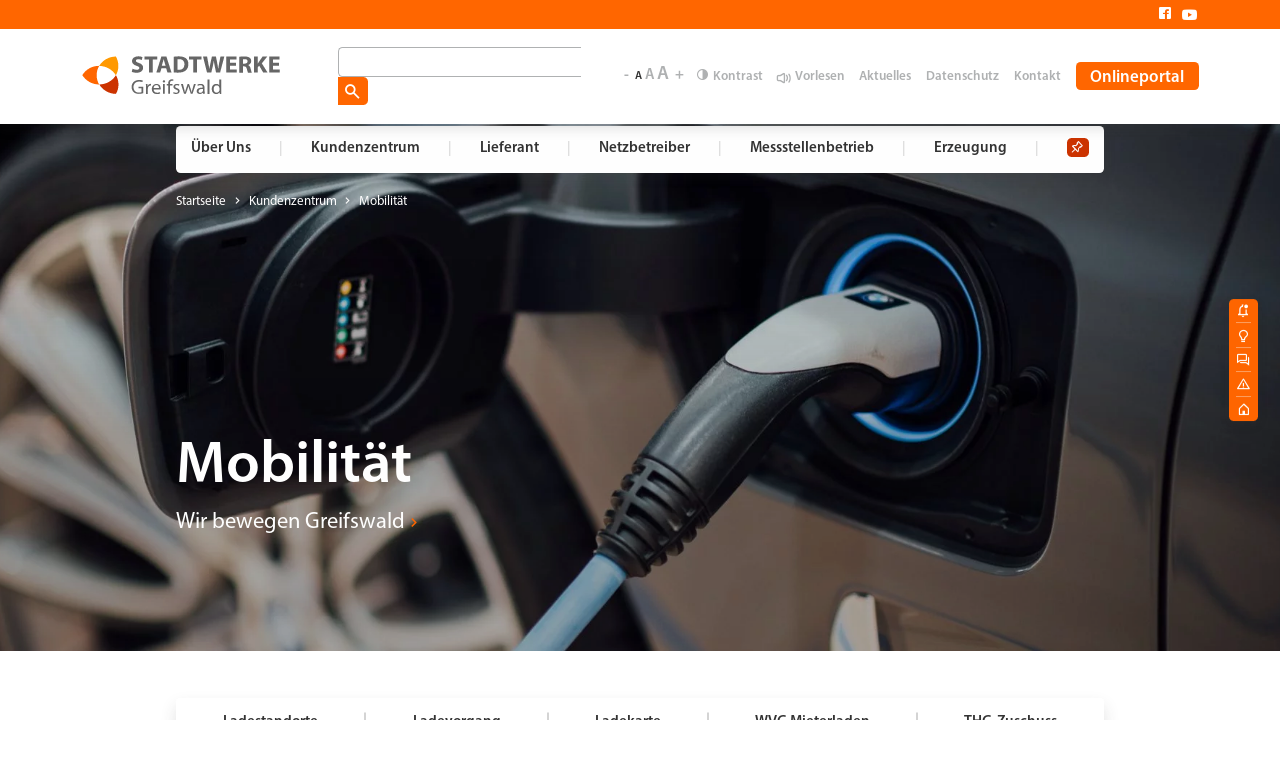

--- FILE ---
content_type: text/html; charset=utf-8
request_url: https://www.sw-greifswald.de/ihr-kundenzentrum/mobilitaet
body_size: 24968
content:
<!DOCTYPE html><html dir="ltr" lang="de-DE" class="font-normal"><head><meta charset="utf-8"><!-- This website is powered by TYPO3 - inspiring people to share! TYPO3 is a free open source Content Management Framework initially created by Kasper Skaarhoj and licensed under GNU/GPL. TYPO3 is copyright 1998-2025 of Kasper Skaarhoj. Extensions are copyright of their respective owners. Information and contribution at https://typo3.org/ --><title>Stadtwerke Greifswald GmbH: Mobilität</title><meta name="generator" content="TYPO3 CMS" />
<meta name="viewport" content="width=device-width, initial-scale=1, maximum-scale=1, user-scalable=0" />
<meta name="twitter:card" content="summary" />
<meta name="theme-color" content="#202020" /><link rel="stylesheet" href="/typo3temp/assets/compressed/merged-ea13805d57843acf27d680123ea9f62a-min.css?1763035119" media="all">
<script>var _paq = window._paq = window._paq || [];_paq.push(['trackPageView']);_paq.push(['enableLinkTracking']);(function() {var u="https://matomo.jakota.de/";_paq.push(['setTrackerUrl', u+'matomo.php']);_paq.push(['setSiteId', '8']);var d=document, g=d.createElement('script'), s=d.getElementsByTagName('script')[0];g.async=true; g.src=u+'matomo.js'; s.parentNode.insertBefore(g,s);})();</script>      <link rel="apple-touch-icon-precomposed" sizes="57x57" href="/typo3conf/ext/sw_greifswald_theme/Resources/Public/Icons/Favicon/Favicon-57x57.png" />
      <link rel="apple-touch-icon-precomposed" sizes="114x114" href="/typo3conf/ext/sw_greifswald_theme/Resources/Public/Icons/Favicon/Favicon-114x114.png" />
      <link rel="apple-touch-icon-precomposed" sizes="72x72" href="/typo3conf/ext/sw_greifswald_theme/Resources/Public/Icons/Favicon/Favicon-72x72.png" />
      <link rel="apple-touch-icon-precomposed" sizes="144x144" href="/typo3conf/ext/sw_greifswald_theme/Resources/Public/Icons/Favicon/Favicon-144x144.png" />
      <link rel="apple-touch-icon-precomposed" sizes="60x60" href="/typo3conf/ext/sw_greifswald_theme/Resources/Public/Icons/Favicon/Favicon-60x60.png" />
      <link rel="apple-touch-icon-precomposed" sizes="120x120" href="/typo3conf/ext/sw_greifswald_theme/Resources/Public/Icons/Favicon/Favicon-120x120.png" />
      <link rel="apple-touch-icon-precomposed" sizes="76x76" href="/typo3conf/ext/sw_greifswald_theme/Resources/Public/Icons/Favicon/Favicon-76x76.png" />
      <link rel="apple-touch-icon-precomposed" sizes="152x152" href="/typo3conf/ext/sw_greifswald_theme/Resources/Public/Icons/Favicon/Favicon-152x152.png" />

      <link rel="icon" type="image/png" href="/typo3conf/ext/sw_greifswald_theme/Resources/Public/Icons/Favicon/Favicon-192x192.png" sizes="192x192" />
      <link rel="icon" type="image/png" href="/typo3conf/ext/sw_greifswald_theme/Resources/Public/Icons/Favicon/Favicon-96x96.png" sizes="96x96" />
      <link rel="icon" type="image/png" href="/typo3conf/ext/sw_greifswald_theme/Resources/Public/Icons/Favicon/Favicon-32x32.png" sizes="32x32" />
      <link rel="icon" type="image/png" href="/typo3conf/ext/sw_greifswald_theme/Resources/Public/Icons/Favicon/Favicon-16x16.png" sizes="16x16" />
      <link rel="icon" type="image/png" href="/typo3conf/ext/sw_greifswald_theme/Resources/Public/Icons/Favicon/Favicon-228x228.png" sizes="228x228" />
      <meta name="application-name" content="&nbsp;"/>
      <meta name="msapplication-TileColor" content="#FFFFFF" />
      <meta name="msapplication-TileImage" content="/typo3conf/ext/sw_greifswald_theme/Resources/Public/Icons/Favicon/Favicon-114x114.png" />
      <meta name="msapplication-square70x70logo" content="/typo3conf/ext/sw_greifswald_theme/Resources/Public/Icons/Favicon/Favicon-70x70.png" />
      <meta name="msapplication-square150x150logo" content="/typo3conf/ext/sw_greifswald_theme/Resources/Public/Icons/Favicon/Favicon-152x152.png" />

      <!--
      realisation by
      __________________________

      JAKOTA Design Group GmbH
      Strandstraße 87/88
      D-18055 Rostock

      fon  0381-4997033
      fax  0381-4900054
      home https://www.jakota.de/
      -->
<link rel="canonical" href="https://www.sw-greifswald.de/ihr-kundenzentrum/mobilitaet"/>

<script id="turnstilScript" src="https://challenges.cloudflare.com/turnstile/v0/api.js" async defer></script>
<script id="turnstilScript" src="https://challenges.cloudflare.com/turnstile/v0/api.js" async defer></script></head><body><!doctype html><main><header><div id="c1940" class="container-fluid bg-white "><div class="container-fluid"><div class="row "><div class="col- col-flex-column col-12 d-flex no-gutter default" ><div class="container-fluid bg-white"><div class="container-fluid"><div class="row"><div class="col- col-flex-column col-12 d-flex no-gutter"><div class="imageHeader "><div class="headerWrap on" attr="start"><div class="imgWrap animationStart"><div class="overlay"></div><img alt="chuttersnap-xJLsHl0hIik-unsplash.jpg" title="" data-src="/fileadmin/_processed_/5/d/csm_chuttersnap-xJLsHl0hIik-unsplash_9756243ea0.jpg" data-srcset=" /fileadmin/_processed_/5/d/csm_chuttersnap-xJLsHl0hIik-unsplash_9756243ea0.jpg 600w, /fileadmin/_processed_/5/d/csm_chuttersnap-xJLsHl0hIik-unsplash_f5b4968130.jpg 1200w, /fileadmin/_processed_/5/d/csm_chuttersnap-xJLsHl0hIik-unsplash_61f1f7bf5f.jpg 1500w, /fileadmin/_processed_/5/d/csm_chuttersnap-xJLsHl0hIik-unsplash_b1a2fb455c.jpg 2000w, /fileadmin/_processed_/5/d/csm_chuttersnap-xJLsHl0hIik-unsplash_194972275b.jpg 2650w," data-sizes="auto" class=" lazyload pos-50-50 m-pos-50-50" ></div><div class="contentWrap"><div class="container-fluid h-100"><div class="container h-100"><div class="row h-100 align-items-end"><div class="col-12 col-10 col-sm-8 col-md-7 offset-xl-1 d-flex col-flex-column"><div class="h1 semi">Mobilität</div><h4><a href="#c2596">Wir bewegen Greifswald<i class="icon ci-chevron_right"></i></a></h4></div></div></div></div></div></div><div class="headerWrap off" attr="start"><div class="imgWrap animationStart"><div class="overlay"></div></div><div class="contentWrap"><div class="container h-100"><div class="row h-100 align-items-end"><div class="col-12 d-none d-lg-flex col-lg-5 col-xl-4 offset-xl-1 col-flex-column"><form autocomplete="off" onsubmit="return false"><div class="widget widgetTimetable no-header" data-uid="6738"><div class="wrap"><p class="small-label">Los geht&#039;s</p></div><div class="type-text"><input id="start_6738" class="inputForm autocomplete" type="text" placeholder="Start (Haltestelle o. Straße)"/><div class="error"></div></div><ul class="list_start_6738 list-timetable"></ul><div class="type-text"><input id="destination_6738" class="inputForm autocomplete" type="text" placeholder="Ziel (Haltestelle o. Straße)"/><div class="error"></div></div><ul class="list_destination_6738 list-timetable"></ul><div class="type-datepicker"><input id="date_6738" class="inputForm dateTimePicker" type="datetime-local"/></div><div class="wrap btn-bottom-wrap"><button class="btn btn-solid btn-m btn-orange" onclick="calculateTimetable(6738)">Verbindung suchen</button></div></div></form></div></div></div></div></div></div></div></div></div></div></div></div></div></div><div id="c9571" class="container-fluid "><div class=""><div class="row "><div class="col- col-flex-column default" ><div class="start-points"><h4 class="semi">E-Mobilität</h4><div class="controls" id="slidertiles-controls" tabindex="0"><div class="prev" data-controls="prev" tabindex="-1"><i class="icon ci-chevron_left"></i></div><div class="next" data-controls="next" tabindex="-1"><i class="icon ci-chevron_right"></i></div></div><div class="slider sliderTilesMobile"><div class="item"><div class="imageHeader tiles-mobile"><div class="headerButtonsWrap"><ul><li><a href="#c2325" class="btn"><button class="headerButton"><i class="icon ci-error_outline"></i><h6 class="semi">Ladestandorte</h6></button></a></li></ul></div></div></div><div class="item"><div class="imageHeader tiles-mobile"><div class="headerButtonsWrap"><ul><li><a href="#c2188" class="btn"><button class="headerButton"><i class="icon ci-error_outline"></i><h6 class="semi">Ladevorgang</h6></button></a></li></ul></div></div></div><div class="item"><div class="imageHeader tiles-mobile"><div class="headerButtonsWrap"><ul><li><a href="#c8851" class="btn"><button class="headerButton"><i class="icon ci-error_outline"></i><h6 class="semi">Wallboxen</h6></button></a></li></ul></div></div></div><div class="item"><div class="imageHeader tiles-mobile"><div class="headerButtonsWrap"><ul><li><a href="#c2885" class="btn"><button class="headerButton"><i class="icon ci-error_outline"></i><h6 class="semi">THG-Zuschuss</h6></button></a></li></ul></div></div></div></div></div></div></div></div></div></header><article><div id="c2948" class="container-fluid bg-white frame-space-after-medium"><div class="container"><div class="row "><div class="col- col-flex-column d-none col-sm-12 d-sm-flex col-xl-10 d-xl-flex offset-0 offset-xl-1 default" ><nav class="anchor" id="anchor"><ul class="nav nav-pills"><li class="nav-item"><a href="#c1975" class="nav-link">Ladestandorte</a><span class="notch"></span></li><li class="nav-item"><a href="#c2184" class="nav-link">Ladevorgang</a><span class="notch"></span></li><li class="nav-item"><a href="#c8833" class="nav-link">Ladekarte</a><span class="notch"></span></li><li class="nav-item"><a href="#c9958" class="nav-link">WVG Mieterladen</a><span class="notch"></span></li><li class="nav-item"><a href="#c2885" class="nav-link">THG-Zuschuss</a><span class="notch"></span></li></ul></nav></div></div></div></div><div id="c2596" class="container-fluid bg-white "><div class="container"><div class="row "><div class="col- col-flex-column col-12 d-flex col-xl-10 d-xl-flex offset-0 offset-xl-1 default" ><div id="c1972" class="frame frame-default frame-type-text frame-layout-0"><h6 class="semi"><span class="color-orange">mobilität</span></h6><h2 class="h2">Förderung von umweltschonender Mobilität</h2></div></div></div></div></div><div id="c2600" class="container-fluid bg-white "><div class="container"><div class="row align-items-center"><div class="col- col-flex-column col-12 d-flex col-lg-6 d-lg-flex col-xl-5 d-xl-flex offset-0 offset-xl-1 default" ><div id="c1974" class="frame frame-default frame-type-text frame-layout-0 frame-space-before-grid-double frame-space-after-grid-double"><ul></ul><p>Die Stadtwerke Greifswald engagieren sich seit 2009 für die Elektromobilität. Die Universitäts- und Hansestadt Greifswald betreibt in Greifswald 9 öffentliche Ladestationen und die Stadwerke Greifswald kümmern sich um die kaufmännische Abwicklung.&nbsp;Unser Fuhrpark ist zur Hälfte elektrisch oder mit Erdgas unterwegs, Tendenz steigend. Im Stadtgebiet betreiben wir zwei Erdgastankstellen und übernehmen die kaufmännsiche Abwicklung der Ladeinfratrukur für die WVG und die Universitäts- und Hansestadt Greifswald.</p><ul><li><a href="/ihr-kundenzentrum/mobilitaet/gastankstelle">Erdgastankstellen</a></li></ul><p>16 Busse der Verkehrsbetrieb Greifswald GmbH fahren mit Biogas. Sie sind weitgehend ohne Staub- und Geruchsbelästigungen unterwegs. Für jeden Dieselbus, der durch einen mit Biogas betriebenen Bus ersetzt wird, sinken die CO₂-Emissionen um rund 54 Tonnen pro Jahr, was einer CO₂-Einsparung von rund 80 % &nbsp;entspricht.</p><ul><li><a href="/verkehrsbetrieb">Zum Verkehrsbetrieb</a></li></ul></div></div><div class="col- col-flex-column col-12 d-flex col-lg-6 d-lg-flex col-xl-5 d-xl-flex default" ><div id="c8769" class="container-fluid bg-white "><div class="container"><div class="row "><div class="col- col-flex-column col-12 d-flex col-lg-6 d-lg-flex default" ><div class="facts" data-aos="fade" data-aos-duration="500" data-aos-easing="ease-in-out" data-aos-once="false"><h3 class="semi color-mid-gray-69">9 <span class="changeColor">+</span></h3><p class="text-sm">Ladestandorte</p></div><div class="facts" data-aos="fade" data-aos-duration="500" data-aos-easing="ease-in-out" data-aos-once="false"><h3 class="semi color-mid-gray-69"><span class="changeColor">16</span></h3><p class="text-sm">Erdgas-Busse</p></div></div><div class="col- col-flex-column col-12 d-flex col-lg-6 d-lg-flex default" ><div class="facts" data-aos="fade" data-aos-duration="500" data-aos-easing="ease-in-out" data-aos-once="false"><h3 class="semi color-mid-gray-69"><span class="changeColor">2</span></h3><p class="text-sm">Erdgastankstellen</p></div><div class="facts" data-aos="fade" data-aos-duration="500" data-aos-easing="ease-in-out" data-aos-once="false"><h3 class="semi color-mid-gray-69">60 <span class="changeColor">%</span></h3><p class="text-sm">unseres Fuhrparks fährt umweltschonend</p></div></div></div></div></div></div></div></div></div><div id="c2325" class="container-fluid bg-white frame-space-before-medium frame-space-after-small"><div class="container"><div class="row "><div class="col- col-flex-column col-12 d-flex col-xl-10 d-xl-flex offset-0 offset-xl-1 default" ><div id="c8764" class="frame frame-default frame-type-text frame-layout-0"><h6 class="semi"><span class="color-orange">E-Mobilität</span></h6><h3 class="h3">Ladeinfrastruktur der Universitäts- und Hansestadt Greifswald</h3><p>An den Ladestationen laden Sie 100% Ökostrom.</p></div></div></div></div></div><div id="c8756" class="container-fluid bg-white "><div class="container"><div class="row "><div class="col- col-flex-column col-12 d-flex col-xl-10 d-xl-flex offset-0 offset-xl-1 default" ><div id="c8758" class="accordion accordionSimple frame-space-after-small"><div class="accordion-item" id="c8759"><a href="https://www.sw-greifswald.de/ihr-kundenzentrum/mobilitaet#c8759" onclick="return false"><h2 class="accordion-header" id="heading8758-8759"><button class="accordion-button collapsed" type="button" data-bs-toggle="collapse" data-bs-target="#collapse8758-8759" aria-expanded="false" aria-controls="collapse8758-8759"> Ladeinfrastruktur in Greifswald gefördert! </button></h2></a><div id="collapse8758-8759" class="accordion-collapse collapse" aria-labelledby="heading8758-8759" data-bs-parent="#c8758"><div class="accordion-body"><div id="c8761" class="container-fluid bg-white frame-space-after-small"><div class="container"><div class="row "><div class="col- col-flex-column col-12 d-flex col-lg-6 d-lg-flex default" ><div class="image aos-init aos-animate" data-aos="fade-up" data-aos-duration="1500" data-aos-easing="ease-in-out" data-aos-once="false"><img alt="320_E-Mobil_EU.jpg" title="" data-src="/fileadmin/_processed_/1/3/csm_320_E-Mobil_EU_e25a603703.jpg" data-srcset=" /fileadmin/_processed_/1/3/csm_320_E-Mobil_EU_e25a603703.jpg 300w, /fileadmin/_processed_/1/3/csm_320_E-Mobil_EU_381e9aa5c8.jpg 400w, /fileadmin/_processed_/1/3/csm_320_E-Mobil_EU_e993b61354.jpg 600w, /fileadmin/_processed_/1/3/csm_320_E-Mobil_EU_7f3eeda267.jpg 800w, /fileadmin/_processed_/1/3/csm_320_E-Mobil_EU_7a40226281.jpg 1600w, /fileadmin/_processed_/1/3/csm_320_E-Mobil_EU_1afb04bbf2.jpg 2500w, /fileadmin/_processed_/1/3/csm_320_E-Mobil_EU_7639d8813d.jpg 3100w," data-sizes="auto" class=" lazyload pos-50-50 m-pos-50-50" ></div></div><div class="col- col-flex-column col-12 d-flex col-lg-6 d-lg-flex default" ><div class="image aos-init aos-animate" data-aos="fade-up" data-aos-duration="1500" data-aos-easing="ease-in-out" data-aos-once="false"><img alt="320_E-Mobil_MVtutgut.jpg" title="" data-src="/fileadmin/_processed_/8/f/csm_320_E-Mobil_MVtutgut_d5f9156da2.jpg" data-srcset=" /fileadmin/_processed_/8/f/csm_320_E-Mobil_MVtutgut_d5f9156da2.jpg 300w, /fileadmin/_processed_/8/f/csm_320_E-Mobil_MVtutgut_ecbf690e35.jpg 400w, /fileadmin/_processed_/8/f/csm_320_E-Mobil_MVtutgut_bb42685e44.jpg 600w, /fileadmin/_processed_/8/f/csm_320_E-Mobil_MVtutgut_68f6854216.jpg 800w, /fileadmin/_processed_/8/f/csm_320_E-Mobil_MVtutgut_2497e00c7d.jpg 1600w, /fileadmin/_processed_/8/f/csm_320_E-Mobil_MVtutgut_ab743a5ad6.jpg 2500w, /fileadmin/_processed_/8/f/csm_320_E-Mobil_MVtutgut_61cbc03601.jpg 3100w," data-sizes="auto" class=" lazyload pos-50-50 m-pos-50-50" ></div></div></div></div></div><div id="c8760" class="frame frame-default frame-type-text frame-layout-0"><p>Von der Europäischen Union aus dem Europäischen Fonds für regionale Entwicklung (Operationelles Programm Mecklenburg-Vorpommern 2014-2020 – Investitionen in Wachstum und Beschäftigung) wurden folgende Standorte mitfinanziert</p><ul><li>&nbsp; &nbsp; Zentraler&nbsp;Omnibusbahnhof und&nbsp;</li><li>&nbsp; &nbsp; Martin-Andersen-Nexö-Parkplatz&nbsp;<br> &nbsp;</li></ul></div><div id="c8766" class="container-fluid bg-white "><div class="container"><div class="row "><div class="col- col-flex-column col-12 d-flex col-lg-6 d-lg-flex default" ><div class="image aos-init aos-animate" data-aos="fade-up" data-aos-duration="1500" data-aos-easing="ease-in-out" data-aos-once="false"><img alt="BMVI_Foerderaufkleber1.jpeg" title="" data-src="/fileadmin/_processed_/d/2/csm_BMVI_Foerderaufkleber1_394a30490f.jpeg" data-srcset=" /fileadmin/_processed_/d/2/csm_BMVI_Foerderaufkleber1_394a30490f.jpeg 300w, /fileadmin/_processed_/d/2/csm_BMVI_Foerderaufkleber1_e04f11a757.jpeg 400w, /fileadmin/_processed_/d/2/csm_BMVI_Foerderaufkleber1_176158dc44.jpeg 600w, /fileadmin/_processed_/d/2/csm_BMVI_Foerderaufkleber1_d9e2d71677.jpeg 800w, /fileadmin/_processed_/d/2/csm_BMVI_Foerderaufkleber1_e35a7781ed.jpeg 1600w, /fileadmin/_processed_/d/2/csm_BMVI_Foerderaufkleber1_5ccd6cfe2a.jpeg 2500w, /fileadmin/_processed_/d/2/csm_BMVI_Foerderaufkleber1_5c2a06dfd4.jpeg 3100w," data-sizes="auto" class=" lazyload pos-50-50 m-pos-50-50" ></div></div><div class="col- col-flex-column col-12 d-flex col-lg-6 d-lg-flex default" ><div id="c8768" class="frame frame-default frame-type-text frame-layout-0 frame-space-before-large"><p class="text-lg">Dankend und effizient wurden Fördermittel der Bundesrepublik Deutschland für folgende Ladestandorte eingesetzt:</p><ul><li>Salinenstraße (Museumshafen)</li><li>Karl-Liebknecht-Ring (vor Möwencenter)</li><li>Parkplatz Friedrich-Loeffler-Str./Hansering</li><li>Parkplatz Walther-Rathenau-Str. (Zahnklinik)</li></ul></div></div></div></div></div></div></div></div></div></div></div></div></div><div id="c1975" class="container-fluid frame-space-after-medium"><div class="container-fluid frame-space-before-small"><div class="container"><div class="row"><div class="col- col-flex-column col-12 d-flex col-xl-10 offset-xl-1 d-lg-flex"><div class="tabs tabsSide scrollingTabs" data-aos="fade" data-aos-duration="500" data-aos-easing="ease-in-out" data-aos-once="false"><div class="d-flex"><div class="nav nav-pills" role="tablist" aria-orientation="vertical"><span class="overflowArea overflowAreaLeft"><i class="icon ci-chevron_left"></i></span><button class="nav-link active" id="tab-2291" data-bs-toggle="tab" data-bs-target="#tabpanel-2291" type="button" role="tab" aria-controls="2291" aria-selected="true">Am Möwencenter</button><button class="nav-link " id="tab-10316" data-bs-toggle="tab" data-bs-target="#tabpanel-10316" type="button" role="tab" aria-controls="10316" aria-selected="false">Eldena</button><button class="nav-link " id="tab-2301" data-bs-toggle="tab" data-bs-target="#tabpanel-2301" type="button" role="tab" aria-controls="2301" aria-selected="false">F.-Löffler-Str./Hansering</button><button class="nav-link " id="tab-2013" data-bs-toggle="tab" data-bs-target="#tabpanel-2013" type="button" role="tab" aria-controls="2013" aria-selected="false">Freizeitbad</button><button class="nav-link " id="tab-2206" data-bs-toggle="tab" data-bs-target="#tabpanel-2206" type="button" role="tab" aria-controls="2206" aria-selected="false">Rathaus</button><button class="nav-link " id="tab-2296" data-bs-toggle="tab" data-bs-target="#tabpanel-2296" type="button" role="tab" aria-controls="2296" aria-selected="false">Salinenstraße</button><button class="nav-link " id="tab-2306" data-bs-toggle="tab" data-bs-target="#tabpanel-2306" type="button" role="tab" aria-controls="2306" aria-selected="false">W.-Rathenau-Str.</button><span class="overflowArea overflowAreaRight"><i class="icon ci-chevron_right"></i></span></div><div class="tab-content"><div class="tab-pane show active" id="tabpanel-2291" role="tabpanel" aria-labelledby="2291-tab"><div id="c2295" class="frame frame-default frame-type-text frame-layout-0"><h4 class="h4 semi"><strong>Öffentliche Ladestation am Möwencenter </strong></h4><p>Im Karl-Liebknecht-Ring vor dem Nordeingang des Möwencenters befindet sich die Ladesäule direkt an der öffentlichen Parkbuchte. Es ist gleichzeitiges Laden über&nbsp;<strong>zwei Typ 2-Steckdosen&nbsp;</strong>möglich.</p><p>Diese Ladesäule wurde mit Mitteln des Bundesministeriums für Verkehr und digitale Infrastruktur gefördert.</p><p><strong>Technische Daten der "Ladestation"</strong></p><ul><li>&nbsp;2 x Typ 2-Steckdose (je max. 22 kW)</li></ul></div><div id="c2292" class="accordion accordionSimple "><div class="accordion-item" id="c2293"><a href="https://www.sw-greifswald.de/ihr-kundenzentrum/mobilitaet#c2293" onclick="return false"><h2 class="accordion-header" id="heading2292-2293"><button class="accordion-button collapsed" type="button" data-bs-toggle="collapse" data-bs-target="#collapse2292-2293" aria-expanded="false" aria-controls="collapse2292-2293"> Tipp </button></h2></a><div id="collapse2292-2293" class="accordion-collapse collapse" aria-labelledby="heading2292-2293" data-bs-parent="#c2292"><div class="accordion-body"><div id="c2294" class="frame frame-default frame-type-text frame-layout-0"><p class="text-sm"><strong>TIPP:</strong>&nbsp;Von hier sind fußläufig viele Dienstleistungen im Möwencenter und Umgebung erreichbar.&nbsp;<br><br><strong>Anschrift:</strong><br> Karl-Liebknecht-Ring / Lomonossowallee<br> 17491 Greifswald<br><br><strong>Öffnungszeiten:</strong><br> unbegrenzt, mit Parkscheibe von 8-18Uhr für 4 Stunden<br> ab 18 Uhr bis 8 Uhr auch über Nacht laden möglich</p><p class="text-sm"><strong>Kostenpflichtig,&nbsp;&nbsp;</strong><a href="#c2184" target="_blank">Hinweise zum Laden und Preis des Ladevorgangs</a><br> &nbsp;</p></div></div></div></div></div><div id="c8790" class="container-fluid bg-white "><div class="container"><div class="row "><div class="col- col-flex-column col-12 d-flex col-lg-6 d-lg-flex default" ><div id="c8791" class="frame frame-default frame-type-image frame-layout-0"><div class="ce-image ce-center ce-above"><div class="ce-gallery" data-ce-columns="1" data-ce-images="1"><div class="ce-outer"><div class="ce-inner"><div class="ce-row"><div class="ce-column"><figure class="image"><img class="image-embed-item" data-focus-area="{&quot;x&quot;:80,&quot;y&quot;:80,&quot;width&quot;:80,&quot;height&quot;:80}" src="/fileadmin/Media/Kalender-Fotwettbewerb/Kalenderfotos_2024/Kundenzentrum/Mobilitaet_1/SWG_Moewencenter_Schnellladestation.jpg" width="240" height="240" loading="lazy" alt=""/></figure></div></div></div></div></div></div></div></div><div class="col- col-flex-column col-12 d-flex col-lg-6 d-lg-flex default" ></div></div></div></div></div><div class="tab-pane show " id="tabpanel-10316" role="tabpanel" aria-labelledby="10316-tab"><div id="c10322" class="frame frame-default frame-type-text frame-layout-0"><h4 class="h4 semi"><strong>Öffentliche Ladestation in Eldena</strong></h4><p>In der Wolgaster Straße Ecke Am Teich befindet sich die Ladesäule auf dem öffentlichen Parkplatz. Es ist gleichzeitiges Laden über&nbsp;<strong>zwei Typ 2-Steckdosen&nbsp;</strong>möglich.</p><p><strong>Technische Daten der "Ladestation"</strong></p><ul><li>&nbsp;2 x Typ 2-Steckdose (je max. 11 kW)</li></ul></div><div id="c10319" class="accordion accordionSimple "><div class="accordion-item" id="c10320"><a href="https://www.sw-greifswald.de/ihr-kundenzentrum/mobilitaet#c10320" onclick="return false"><h2 class="accordion-header" id="heading10319-10320"><button class="accordion-button collapsed" type="button" data-bs-toggle="collapse" data-bs-target="#collapse10319-10320" aria-expanded="false" aria-controls="collapse10319-10320"> Tipp </button></h2></a><div id="collapse10319-10320" class="accordion-collapse collapse" aria-labelledby="heading10319-10320" data-bs-parent="#c10319"><div class="accordion-body"><div id="c10321" class="frame frame-default frame-type-text frame-layout-0"><p class="text-sm"><strong>TIPP:</strong>&nbsp;Von hier sind fußläufig die Klosterruine und das Strandbad Eldena erreichbar.<br><br><strong>Kostenpflichtig,&nbsp;&nbsp;</strong><a href="#c2184" target="_blank">Hinweise zum Laden und Preis des Ladevorgangs</a><br> &nbsp;</p></div></div></div></div></div><div id="c10317" class="container-fluid bg-white "><div class="container"><div class="row "><div class="col- col-flex-column col-12 d-flex col-lg-6 d-lg-flex default" ><div id="c10318" class="frame frame-default frame-type-image frame-layout-0"><div class="ce-image ce-center ce-above"><div class="ce-gallery" data-ce-columns="1" data-ce-images="1"><div class="ce-outer"><div class="ce-inner"><div class="ce-row"><div class="ce-column"><figure class="image"><img class="image-embed-item" data-focus-area="{&quot;x&quot;:808.5853658536586,&quot;y&quot;:0,&quot;width&quot;:3223.4146341463415,&quot;height&quot;:3024}" src="/fileadmin/_processed_/2/5/csm_Eldena2_16b9a81296.jpg" width="600" height="600" loading="lazy" alt=""/></figure></div></div></div></div></div></div></div></div><div class="col- col-flex-column col-12 d-flex col-lg-6 d-lg-flex default" ></div></div></div></div></div><div class="tab-pane show " id="tabpanel-2301" role="tabpanel" aria-labelledby="2301-tab"><div id="c2305" class="frame frame-default frame-type-text frame-layout-0"><h4 class="h4 semi"><strong>Öffentliche Ladestation Friedrich-Loeffler-Str./ Hansering (Parkplatz am Sportplatz)</strong></h4><p>In der Friedrich-Loeffler-Straße Ecke Hansering&nbsp;befindet sich die Ladesäule in Altstadt nähe neben einem Freizeitsportplatz.&nbsp;Es ist gleichzeitiges Laden über&nbsp;<strong>zwei Typ 2-Steckdosen&nbsp;</strong>möglich.</p><p><strong>Technische Daten der "Ladestation"</strong></p><ul><li>&nbsp;2 x Typ 2-Steckdose (je max. 11 kW)</li></ul><p class="text-sm"><span class="color-mid-gray-69">Diese Ladesäule wurde mit Mitteln des Bundesministeriums für Verkehr und digitale Infrastruktur gefördert.</span><br> &nbsp;</p></div><div id="c2302" class="accordion accordionSimple "><div class="accordion-item" id="c2303"><a href="https://www.sw-greifswald.de/ihr-kundenzentrum/mobilitaet#c2303" onclick="return false"><h2 class="accordion-header" id="heading2302-2303"><button class="accordion-button collapsed" type="button" data-bs-toggle="collapse" data-bs-target="#collapse2302-2303" aria-expanded="false" aria-controls="collapse2302-2303"> Tipp </button></h2></a><div id="collapse2302-2303" class="accordion-collapse collapse" aria-labelledby="heading2302-2303" data-bs-parent="#c2302"><div class="accordion-body"><div id="c2304" class="frame frame-default frame-type-text frame-layout-0"><p class="text-sm"><strong>TIPP:</strong>&nbsp;Sowohl der Museumshafen als auch das Mühlentor als Portal zur Altstadt sowie der historischen Wallanlage sind fußläufig gut zu erreichen.</p><p class="text-sm"><strong>Anschrift:</strong><br> Friedrich-Loeffler-Str./Hansering<br> 17489 Greifswald<br><br><strong>Öffnungszeiten:</strong><br> unbegrenzt,&nbsp;mit Parkgebühr, Parkscheibe&nbsp;</p><ul><li><p class="text-sm">von 8-18Uhr für 4 Stunden</p></li><li><p class="text-sm">ab 18 Uhr bis 8 Uhr ohne</p></li></ul><p class="text-sm"><strong>Kostenpflichtig,&nbsp;&nbsp;</strong><a href="#c2184" target="_blank">Hinweise zum Laden und Preis des Ladevorgangs</a>&nbsp;</p></div></div></div></div></div><div id="c8794" class="container-fluid bg-white "><div class="container"><div class="row "><div class="col- col-flex-column col-12 d-flex col-lg-6 d-lg-flex default" ><div id="c8795" class="frame frame-default frame-type-image frame-layout-0"><div class="ce-image ce-center ce-above"><div class="ce-gallery" data-ce-columns="1" data-ce-images="1"><div class="ce-outer"><div class="ce-inner"><div class="ce-row"><div class="ce-column"><figure class="image"><img class="image-embed-item" data-focus-area="{&quot;x&quot;:80,&quot;y&quot;:69,&quot;width&quot;:80,&quot;height&quot;:69}" src="/fileadmin/Media/Kalender-Fotwettbewerb/Kalenderfotos_2024/Kundenzentrum/Mobilitaet_1/SWG_SF_Loeffler_Str_Schnelladstation.jpg" width="240" height="207" loading="lazy" alt=""/></figure></div></div></div></div></div></div></div></div><div class="col- col-flex-column col-12 d-flex col-lg-6 d-lg-flex default" ></div></div></div></div></div><div class="tab-pane show " id="tabpanel-2013" role="tabpanel" aria-labelledby="2013-tab"><div id="c2135" class="frame frame-default frame-type-text frame-layout-0"><h4 class="h4 semi"><strong>Öffentliche Ladestation am Freizeitbad Greifswald</strong></h4><p>In der Pappelallee befindet sich die Ladesäule auf dem beschrankten Parkplatz des Freizeitbades.&nbsp; Der Parkplatzes hat eine Schranke. Außerhalb der Bad Öffnungszeiten ist diese offen, während der Öffnungszeiten des Bades melden sich die Ladesäulennutzer bitte an der Kasse des Freizeitbades und erhalten einen Ausfahrcode für die Schranke.</p><p>Es ist gleichzeitiges Laden über&nbsp;zwei Typ 2-Steckdosen&nbsp;möglich.</p><p><strong>Technische Daten der "Ladestation"</strong><br> &nbsp;2 x Typ 2-Steckdose (je max. 11 kW)</p></div><div id="c2204" class="accordion accordionSimple "><div class="accordion-item" id="c2205"><a href="https://www.sw-greifswald.de/ihr-kundenzentrum/mobilitaet#c2205" onclick="return false"><h2 class="accordion-header" id="heading2204-2205"><button class="accordion-button collapsed" type="button" data-bs-toggle="collapse" data-bs-target="#collapse2204-2205" aria-expanded="false" aria-controls="collapse2204-2205"> Tipp </button></h2></a><div id="collapse2204-2205" class="accordion-collapse collapse" aria-labelledby="heading2204-2205" data-bs-parent="#c2204"><div class="accordion-body"><div id="c2201" class="frame frame-default frame-type-text frame-layout-0"><p class="text-sm"><strong>TIPP:</strong>&nbsp;Das&nbsp;<a href="https://www.freizeitbad-greifswald.de/" target="_blank" rel="noreferrer">Freizeitbad Greifswald</a>&nbsp;bietet neben Sport- und Spaß- sowie Sprungbecken auch Wellnessangebote und Bistro mit Cafe-Lounge.</p><p class="text-sm"><strong>Anschrift:</strong><br> Freizeitbad Greifswald<br> Pappelallee 3-5<br> 17489 Greifswald</p><p class="text-sm"><strong><a href="https://www.freizeitbad-greifswald.de/offnungszeiten" target="_blank" rel="noreferrer">Öffnungszeiten:</a></strong><br> &nbsp;</p><p class="text-sm"><strong>Kostenpflichtig,&nbsp; </strong><a href="#c2184" target="_blank">Hinweise zum Laden&nbsp; und&nbsp;Preis des Ladevorgangs</a><br> &nbsp;</p></div></div></div></div></div><div id="c8780" class="container-fluid bg-white "><div class="container"><div class="row "><div class="col- col-flex-column col-12 d-flex col-lg-6 d-lg-flex col-xl-5 d-xl-flex offset-0 offset-xl-1 default" ><div class="image aos-init aos-animate" data-aos="fade-up" data-aos-duration="1500" data-aos-easing="ease-in-out" data-aos-once="false"><img alt="Beklebt_E-Tanksaeule_vor_dem_Freizeitbad_600px.jpg" title="" data-src="/fileadmin/_processed_/1/1/csm_Beklebt_E-Tanksaeule_vor_dem_Freizeitbad_600px_0c5e5e45e5.jpg" data-srcset=" /fileadmin/_processed_/1/1/csm_Beklebt_E-Tanksaeule_vor_dem_Freizeitbad_600px_0c5e5e45e5.jpg 300w, /fileadmin/_processed_/1/1/csm_Beklebt_E-Tanksaeule_vor_dem_Freizeitbad_600px_243ebb8619.jpg 400w, /fileadmin/_processed_/1/1/csm_Beklebt_E-Tanksaeule_vor_dem_Freizeitbad_600px_0e39d559e3.jpg 600w, /fileadmin/_processed_/1/1/csm_Beklebt_E-Tanksaeule_vor_dem_Freizeitbad_600px_d8300d5774.jpg 800w, /fileadmin/_processed_/1/1/csm_Beklebt_E-Tanksaeule_vor_dem_Freizeitbad_600px_cf25abdfa4.jpg 1600w, /fileadmin/_processed_/1/1/csm_Beklebt_E-Tanksaeule_vor_dem_Freizeitbad_600px_ccb4abafd3.jpg 2500w, /fileadmin/_processed_/1/1/csm_Beklebt_E-Tanksaeule_vor_dem_Freizeitbad_600px_244ef34131.jpg 3100w," data-sizes="auto" class=" lazyload pos-50-50 m-pos-50-50" ></div></div><div class="col- col-flex-column col-12 d-flex col-lg-6 d-lg-flex col-xl-5 d-xl-flex default" ></div></div></div></div></div><div class="tab-pane show " id="tabpanel-2206" role="tabpanel" aria-labelledby="2206-tab"><div id="c2210" class="frame frame-default frame-type-text frame-layout-0"><h4 class="h4 semi"><strong>Öffentliche Ladestation am Greifswalder Rathaus</strong></h4><p>Die Ladestation befindet sich im öffentlichen Straßenbereich. Während des Ladevorgangs ist eine Parkscheibe (max. 4 Stunden) erforderlich. Es ist gleichzeitiges Laden über&nbsp;<strong>zwei Typ 2-Steckdosen</strong>&nbsp;möglich.&nbsp;</p><p><strong>Technische Daten der "Ladestation"</strong></p><ul><li>&nbsp;2 x Typ 2-Steckdose (je max. 22 kW)</li></ul></div><div id="c2207" class="accordion accordionSimple "><div class="accordion-item" id="c2208"><a href="https://www.sw-greifswald.de/ihr-kundenzentrum/mobilitaet#c2208" onclick="return false"><h2 class="accordion-header" id="heading2207-2208"><button class="accordion-button collapsed" type="button" data-bs-toggle="collapse" data-bs-target="#collapse2207-2208" aria-expanded="false" aria-controls="collapse2207-2208"> Tipp </button></h2></a><div id="collapse2207-2208" class="accordion-collapse collapse" aria-labelledby="heading2207-2208" data-bs-parent="#c2207"><div class="accordion-body"><div id="c2209" class="frame frame-default frame-type-text frame-layout-0"><p class="text-sm"><strong>TIPP:&nbsp;</strong>Das Stadtzentrum bietet neben kulturellen Erlebnissen (<a href="https://www.dom-greifswald.de/startseite.html" target="_blank" rel="noreferrer">Dom St. Nikolai</a>,&nbsp;<a href="https://www.pommersches-landesmuseum.de/" target="_blank" rel="noreferrer">Pommersches Landesmuseum</a>,&nbsp;<a href="https://www.museumshafen-greifswald.de/" target="_blank" rel="noreferrer">historisches Museumshafen</a>) und Gastronomie auch Einkaufsmöglichkeiten in individuellen, oft noch Inhaber*in geführten Boutiquen und Läden. Die Touristeninformation befindet sich direkt gegenüber der Ladestation.</p><p class="text-sm"><strong>Anschrift:</strong><br> Markt<br> 17489 Greifswald</p><p class="text-sm"><strong>Öffnungszeiten:</strong><br> unbegrenzt, mit Parkscheibe</p><p class="text-sm"><strong>Kostenpflichtig,&nbsp;&nbsp;</strong><a href="#c2184" target="_blank">Hinweise zum Laden und Preis des Ladevorgangs</a><br> &nbsp;</p></div></div></div></div></div><div id="c8784" class="container-fluid bg-white "><div class="container"><div class="row "><div class="col- col-flex-column col-12 d-flex col-lg-6 d-lg-flex default" ><div class="image aos-init aos-animate" data-aos="fade-up" data-aos-duration="1500" data-aos-easing="ease-in-out" data-aos-once="false"><img alt="SWG-Schnellladestation_Rathaus.jpg" title="" data-src="/fileadmin/_processed_/d/c/csm_SWG-Schnellladestation_Rathaus_588fca5855.jpg" data-srcset=" /fileadmin/_processed_/d/c/csm_SWG-Schnellladestation_Rathaus_588fca5855.jpg 300w, /fileadmin/_processed_/d/c/csm_SWG-Schnellladestation_Rathaus_eaa9657ff7.jpg 400w, /fileadmin/_processed_/d/c/csm_SWG-Schnellladestation_Rathaus_ce3c57741e.jpg 600w, /fileadmin/_processed_/d/c/csm_SWG-Schnellladestation_Rathaus_ec220c92bf.jpg 800w, /fileadmin/_processed_/d/c/csm_SWG-Schnellladestation_Rathaus_37187c5c61.jpg 1600w, /fileadmin/_processed_/d/c/csm_SWG-Schnellladestation_Rathaus_aeaf657587.jpg 2500w, /fileadmin/_processed_/d/c/csm_SWG-Schnellladestation_Rathaus_c34f975670.jpg 3100w," data-sizes="auto" class=" lazyload pos-50-50 m-pos-50-50" ></div></div><div class="col- col-flex-column col-12 d-flex col-lg-6 d-lg-flex default" ></div></div></div></div></div><div class="tab-pane show " id="tabpanel-2296" role="tabpanel" aria-labelledby="2296-tab"><div id="c2300" class="frame frame-default frame-type-text frame-layout-0"><h4 class="h4 semi"><strong>Öffentliche Ladestation in der Salinenstraße</strong></h4><p>In der Salinenstr 43 direkt am Nordkai des&nbsp;<a href="https://www.greifswald.info/sehenswertes-5/museumshafen/" target="_blank" rel="noreferrer">Museumshafens</a>&nbsp;gelegen&nbsp;befindet sich die Ladesäule direkt an der öffentlichen Parkbuchte.&nbsp;Es ist gleichzeitiges Laden über&nbsp;<strong>zwei Typ 2-Steckdosen&nbsp;</strong>möglich.<br> Achtung! Die Ladesäule befindet sich&nbsp;nicht&nbsp;auf dem Großparkplatz sondern&nbsp;direkt in der Salinenstr.</p><p><strong>Technische Daten der "Ladestation"</strong></p><ul><li>&nbsp;2 x Typ 2-Steckdose (je max. 22 kW)</li></ul><p class="text-lg">Hinweis: Die Nutzung steht Allen E-PKW frei, nicht nur den Anwohnern (höherrangige Ausschilderung Ladeplatz hat Vorrecht vor nachrangiger Anwohnerparkausweisung).&nbsp;</p><p>&nbsp;</p></div><div id="c2297" class="accordion accordionSimple "><div class="accordion-item" id="c2298"><a href="https://www.sw-greifswald.de/ihr-kundenzentrum/mobilitaet#c2298" onclick="return false"><h2 class="accordion-header" id="heading2297-2298"><button class="accordion-button collapsed" type="button" data-bs-toggle="collapse" data-bs-target="#collapse2297-2298" aria-expanded="false" aria-controls="collapse2297-2298"> Tipp </button></h2></a><div id="collapse2297-2298" class="accordion-collapse collapse" aria-labelledby="heading2297-2298" data-bs-parent="#c2297"><div class="accordion-body"><div id="c2299" class="frame frame-default frame-type-text frame-layout-0"><p class="text-sm"><strong>TIPP:</strong>&nbsp;Den Museumshafen mit Flair und Freunden entdecken sowie der Bummel oder die Erledigung in der Altstadt sind von hier aus gut möglich</p><p class="text-sm"><strong>Anschrift:</strong><br> Salinenstr 43<br> 17489 Greifswald<br><br><strong>Öffnungszeiten:</strong><br> unbegrenzt; Parkscheibe:</p><ul><li><p class="text-sm">von 8-18Uhr für 4 Stunden</p></li><li><p class="text-sm">ab 18 Uhr bis 8 Uhr ohne</p></li></ul><p class="text-sm"><strong>Kostenpflichtig,&nbsp;&nbsp;</strong><a href="#c2184" target="_blank">Hinweise zum Laden und Preis des Ladevorgangs</a>&nbsp;</p></div></div></div></div></div><div id="c8792" class="container-fluid bg-white "><div class="container"><div class="row "><div class="col- col-flex-column col-12 d-flex col-lg-6 d-lg-flex default" ><div id="c8793" class="frame frame-default frame-type-image frame-layout-0"><div class="ce-image ce-center ce-above"><div class="ce-gallery" data-ce-columns="1" data-ce-images="1"><div class="ce-outer"><div class="ce-inner"><div class="ce-row"><div class="ce-column"><figure class="image"><img class="image-embed-item" data-focus-area="{&quot;x&quot;:80,&quot;y&quot;:80,&quot;width&quot;:80,&quot;height&quot;:80}" src="/fileadmin/Media/Kalender-Fotwettbewerb/Kalenderfotos_2024/Kundenzentrum/Mobilitaet_1/SWG_Salinenstrasse_Schnelldadestation.jpg" width="240" height="240" loading="lazy" alt=""/></figure></div></div></div></div></div></div></div></div><div class="col- col-flex-column col-12 d-flex col-lg-6 d-lg-flex default" ><div id="c8800" class="frame frame-default frame-type-image frame-layout-0"><div class="ce-image ce-center ce-above"><div class="ce-gallery" data-ce-columns="1" data-ce-images="1"><div class="ce-outer"><div class="ce-inner"><div class="ce-row"><div class="ce-column"><figure class="image"><img class="image-embed-item" data-focus-area="{&quot;x&quot;:80,&quot;y&quot;:80,&quot;width&quot;:80,&quot;height&quot;:80}" src="/fileadmin/Media/Kalender-Fotwettbewerb/Kalenderfotos_2024/Kundenzentrum/Mobilitaet_1/SWG_Hinweis_Verkehrsreglung.jpg" width="240" height="240" loading="lazy" alt=""/></figure></div></div></div></div></div></div></div></div></div></div></div><div id="c8802" class="container-fluid "><div class=""><div class="row "><div class="col- col-flex-column default" ><div id="c8801" class="frame frame-default frame-type-text frame-layout-0"><p><strong>HINWEIS zur&nbsp; Verkehrsregelung:&nbsp;</strong>Wie ist das Schild zu verstehen?</p><p>Leserichtung von oben nach unten.</p><p>1. Parkplatz<br> 2. zwei Stück<br><strong>3. nur für Elektroautos (gilt immer)</strong><br> 4. Parkscheibe verpflichtend, max. 4 Stunden (gilt nur tags s. 5.)<br> 5. im Zeitraum 8-18 Uhr Parkscheibenpflicht.</p><p><strong>Kurz und knapp:&nbsp;</strong><br> Immer nur für Elektroautos</p><ul><li>von 8-18 Uhr (tags) mit Parkscheibe 4 Stunden laden möglich</li><li>von 18-8 Uhr (nachts) keine Parkscheibe</li></ul></div></div></div></div></div></div><div class="tab-pane show " id="tabpanel-2306" role="tabpanel" aria-labelledby="2306-tab"><div id="c2310" class="frame frame-default frame-type-text frame-layout-0"><h4 class="h4 semi"><strong>Öffentliche Ladestation Walther-Rathenau-Str.&nbsp;</strong></h4><p>Auf dem Parkplatz Walther-Rathenau-Str. unweit der Zahnklinik und des Rosengartens sowie den Insituten am Campus B.-Beitz-Platz.&nbsp;Es ist gleichzeitiges Laden über&nbsp;<strong>zwei Typ 2-Steckdosen&nbsp;</strong>möglich.</p><p><strong>Technische Daten der "Ladestation"</strong></p><ul><li>&nbsp;2 x Typ 2-Steckdose (je max. 22 kW)</li></ul><p class="text-sm"><span class="color-mid-gray-69">Diese Ladesäule wurde mit Mitteln des Bundesministeriums für Verkehr und digitale Infrastruktur gefördert.</span><br> &nbsp;</p></div><div id="c2307" class="accordion accordionSimple "><div class="accordion-item" id="c2308"><a href="https://www.sw-greifswald.de/ihr-kundenzentrum/mobilitaet#c2308" onclick="return false"><h2 class="accordion-header" id="heading2307-2308"><button class="accordion-button collapsed" type="button" data-bs-toggle="collapse" data-bs-target="#collapse2307-2308" aria-expanded="false" aria-controls="collapse2307-2308"> Tipp </button></h2></a><div id="collapse2307-2308" class="accordion-collapse collapse" aria-labelledby="heading2307-2308" data-bs-parent="#c2307"><div class="accordion-body"><div id="c2309" class="frame frame-default frame-type-text frame-layout-0"><p class="text-sm"><strong>TIPP:</strong>&nbsp;Von hier ein Bummel am Rosengarten mit Spielplatz und Bistros oder nach der Caramel-Schnitte zur angrenzenden Zahnklinik. Ebenfalls von hier gut erreichbar sind die Universitätsinstitute am Campus Berthold-Beitz-Platz sowie das Leibniz-Institut für Plasmaforschung und Technologie e.V. (INP).</p><p class="text-sm"><strong>Anschrift:</strong><br> Walther-Rathenau-Str. 42A<br> 17489 Greifswald<br><br><strong>Öffnungszeiten:</strong><br> unbegrenzt,&nbsp;mit Parkgebühr&nbsp;<br> Standdauer: von 8-18Uhr für 4 Stunden ab 18 Uhr bis 8 Uhr auch über Nacht laden möglich</p><p class="text-sm"><strong>Kostenpflichtig,&nbsp;&nbsp;</strong><a href="#c2184" target="_blank">Hinweise zum Laden und Preis des Ladevorgangs</a><br> &nbsp;</p></div></div></div></div></div><div id="c8796" class="container-fluid bg-white "><div class="container"><div class="row "><div class="col- col-flex-column col-12 d-flex col-lg-6 d-lg-flex default" ><div id="c8797" class="frame frame-default frame-type-image frame-layout-0"><div class="ce-image ce-center ce-above"><div class="ce-gallery" data-ce-columns="1" data-ce-images="1"><div class="ce-outer"><div class="ce-inner"><div class="ce-row"><div class="ce-column"><figure class="image"><img class="image-embed-item" data-focus-area="{&quot;x&quot;:80,&quot;y&quot;:80,&quot;width&quot;:80,&quot;height&quot;:80}" src="/fileadmin/Media/Kalender-Fotwettbewerb/Kalenderfotos_2024/Kundenzentrum/Mobilitaet_1/SWG__Walter-Rathenau_Str_Schnellladestatin.jpg" width="240" height="240" loading="lazy" alt=""/></figure></div></div></div></div></div></div></div></div><div class="col- col-flex-column col-12 d-flex col-lg-6 d-lg-flex default" ></div></div></div></div></div></div></div></div></div></div></div></div></div><div id="c9650" class="container-fluid bg-white "><div class="container"><div class="row "><div class="col- col-flex-column col-12 d-flex col-xl-10 d-xl-flex offset-0 offset-xl-1 default" ></div></div></div></div><div class="image aos-init aos-animate" data-aos="fade-up" data-aos-duration="1500" data-aos-easing="ease-in-out" data-aos-once="false"><img alt="carsharing-4382651_1920.jpg" title="" data-src="/fileadmin/_processed_/c/9/csm_carsharing-4382651_1920_905becd57e.jpg" data-srcset=" /fileadmin/_processed_/c/9/csm_carsharing-4382651_1920_905becd57e.jpg 300w, /fileadmin/_processed_/c/9/csm_carsharing-4382651_1920_b0fc53ca0c.jpg 400w, /fileadmin/_processed_/c/9/csm_carsharing-4382651_1920_26fc15e479.jpg 600w, /fileadmin/_processed_/c/9/csm_carsharing-4382651_1920_60ef0ab866.jpg 800w, /fileadmin/_processed_/c/9/csm_carsharing-4382651_1920_e0f72ffe21.jpg 1600w, /fileadmin/_processed_/c/9/csm_carsharing-4382651_1920_c550619a63.jpg 2500w, /fileadmin/_processed_/c/9/csm_carsharing-4382651_1920_037b840e51.jpg 3100w," data-sizes="auto" class=" lazyload pos-50-50 m-pos-50-50" ></div><div id="c2184" class="container-fluid bg-white frame-space-before-medium "><div class="container"><div class="row "><div class="col- col-flex-column col-12 d-flex col-xl-10 d-xl-flex offset-0 offset-xl-1 default" ><div id="c2188" class="frame frame-default frame-type-text frame-layout-0"><h6 class="semi"><span class="color-orange">e-</span><span class="color-orange">Mobilität</span></h6><h2 class="h2">Einfach laden</h2></div><div id="c2611" class="frame frame-default frame-type-text frame-layout-0 frame-space-before-grid-single"><p><strong>1. Laden per App&nbsp;</strong></p><p>Um die Ladesäulen zu nutzen benötigen Sie entweder zum&nbsp;<strong>spontanen Laden ohne Vertragsbindung&nbsp;</strong></p><ul><li>ein Smartphone und&nbsp;die&nbsp;<a href="https://apps.apple.com/de/app/charge-it-easy/id1524423977" target="_blank" rel="noreferrer">APP:&nbsp;charge it easy</a>&nbsp;im APP Store (iOS oder Android)</li><li>Infos, Bedienungsanleitung und&nbsp;Link zur APP siehe unten</li></ul></div><div id="c2612" class="frame frame-default frame-type-text frame-layout-0 frame-space-before-grid-single frame-space-after-grid-single"><p><strong>2. Laden per RFID-Karte</strong></p><p>Dafür benötigen Sie einen&nbsp;<strong>Vertrag eines Elektromobilitätsanbieters</strong>&nbsp;(z.B. Shell , Plug-Surfing, ...)&nbsp;</p><ul><li>Dieser sendet Ihnen die Ladekarte (RFID-Karte) zum Freischalten zu.&nbsp;</li><li>Mehrere Anbieter bieten auch eine APP zum Vertragsladen an, in&nbsp;dieser werden Ihre Kundendaten und Bankverbindung gespeichert.<br> Die Freischaltung erfolgt über die APP des Elektromobilitätsanbieters ohne Ladekarte.</li><li>Die Verrechnung erfolgt jeweils mit dem Elektromobilitätsanbieter.&nbsp;</li><li>Eine Liste der akzeptierten Elektromobilitätsanbieter steht unten.</li></ul></div><div id="c2035" class="accordion accordionSimple "><div class="accordion-item" id="c2036"><a href="https://www.sw-greifswald.de/ihr-kundenzentrum/mobilitaet#c2036" onclick="return false"><h2 class="accordion-header" id="heading2035-2036"><button class="accordion-button collapsed" type="button" data-bs-toggle="collapse" data-bs-target="#collapse2035-2036" aria-expanded="false" aria-controls="collapse2035-2036"> Laden per App </button></h2></a><div id="collapse2035-2036" class="accordion-collapse collapse" aria-labelledby="heading2035-2036" data-bs-parent="#c2035"><div class="accordion-body"><div id="c2037" class="frame frame-default frame-type-text frame-layout-0"><p><strong>- Hinweis: APP "charge it easy"&nbsp;nur für DIREKTES LADEN!</strong></p><p class="text-sm"><span class="color-mid-gray-69">Bitte folgen Sie den Hinweisen unseres Dienstleisters Charge-IT unter dem LINK&nbsp;<a href="https://www.chargeit-mobility.com/ueber-uns/freischaltung-ladestation/" target="_blank" rel="noreferrer">APP-Laden</a></span></p><p><strong>1. APP INSTALLIEREN</strong></p><ul><li class="sf_linked">Öffnen Sie den&nbsp;<a href="https://play.google.com/store/apps/details?id=com.chargeitmobility.easy.chargeit" target="_blank" rel="noreferrer">Google Play Store</a>&nbsp;oder dem&nbsp;<a href="https://apps.apple.com/de/app/charge-it-easy/id1524423977" target="_blank" rel="noreferrer">Apple App Store</a></li><li class="sf_linked">Installieren Sie die&nbsp;<a href="https://apps.apple.com/de/app/charge-it-easy/id1524423977" target="_blank" rel="noreferrer">App „charge it easy“ von chargeIT</a></li><li>Dieser Schritt entfällt bei der nächsten Nutzung, so lange die App auf Ihrem Smartphone installiert ist.</li><li><strong>Hinweis:&nbsp;</strong> Sie benötigen eine Kreditkarte (ad hoc) zur Zahlung.</li></ul><p><strong>2. EINSTIEG</strong></p><ul><li>Bitte wählen Sie: <strong>&nbsp;Option 2: </strong>&nbsp;Direktes Laden</li><li>Mit dem direkten Laden können Sie ohne vorherige Registrierung den Ladevorgang starten.</li></ul><p><strong>3. LADESTATION WÄHLEN</strong></p><ul><li>Sie können eine Ladestation über die Karte, die Liste oder die Kennung (ID) auswählen.<br> Die Karte und die Liste zeigen Ihnen die Ladestationen in der Umgebung. Via ID wählen Sie die Ladestation direkt vor Ort an.</li></ul><p><strong>4. LADEPUNKT &amp; PREISINFORMATION</strong></p><ul><li>Wählen Sie den Ladepunkt. Sie sehen die Konditionen für die Ladung an der gewählten Ladestation.</li><li>Beim spontanen&nbsp; (ad&nbsp;hoc) Laden wird beim Klicken auf den Start-Button automatisch die Identifikationsart „Kreditkarte“ genutzt, um den Ladevorgang mit der Kreditkarte zu zahlen.</li><li>Mit Klick auf „Ladevorgang starten“ gelangen Sie zur Eingabe der Zahlungsinformationen, damit wir Ihnen eine Quittung senden können.</li></ul><p><strong>5. ZAHLUNGSART</strong></p><ul><li>Nun geben Sie Ihre Mail-Adresse (für die Quittung) ein und wählen den maximalen Betrag, der auf der Kreditkarte für die Ladung gesperrt werden soll. Hinterlegen Sie Ihre Kreditkarten-Daten und bestätigen Sie die Zahlungsdetails.<br> Akzeptierte Kreditkarten: Visa, Mastercard, American Express</li><li>Nun können Sie den Ladevorgang starten.</li></ul><p><strong>6. LADEN &amp; BEENDEN</strong></p><ul><li>Sie erhalten Details zum Ladevorgang (Ladeleistung, Energieverbrauch) und können den Ladevorgang in der App beenden.</li><li>Nach Beendigung des Ladevorgangs sehen Sie den verwendeten Betrag für diesen Ladevorgang, mit welcher Ihre Kreditkarte belastet wird.</li><li>Sie erhalten eine Quittung per Mail. <p class="text-sm">&nbsp;</p></li></ul><p class="text-sm"><span class="color-mid-gray-69"><strong>Hinweis:</strong> Ladevorgänge bei denen ein Abrechnungsbetrag von weniger als 0,50 € entsteht, werden auf volle 0,50€ aufgerundet und abgerechnet.</span></p></div></div></div></div></div><div id="c2113" class="accordion accordionSimple "><div class="accordion-item" id="c2114"><a href="https://www.sw-greifswald.de/ihr-kundenzentrum/mobilitaet#c2114" onclick="return false"><h2 class="accordion-header" id="heading2113-2114"><button class="accordion-button collapsed" type="button" data-bs-toggle="collapse" data-bs-target="#collapse2113-2114" aria-expanded="false" aria-controls="collapse2113-2114"> Laden per RFID-Karte </button></h2></a><div id="collapse2113-2114" class="accordion-collapse collapse" aria-labelledby="heading2113-2114" data-bs-parent="#c2113"><div class="accordion-body"><div id="c2115" class="frame frame-default frame-type-text frame-layout-0 frame-space-before-grid-single"><p><strong>Laden per RFID Karte Ihres&nbsp;Elektromobilitätsanbieters&nbsp;(Roaming)</strong></p><ul><li>Karte oder Chip vor den Sensor halten, bitte kurz warten</li><li>Display und Statusleuchte (grün blinkend) zeigen, welche der Steckdosen freigeschaltet ist</li><li>Steckdose des freigeschalteten Ladepunktes wird entriegelt</li><li>Ladekabel an der Ladesäule anschließen</li><li>Ladekabel fahrzeugseitig anstecken</li><li>Stecker wird automatisch entriegelt</li><li>Die Statusleuchte leuchtet blau während das Fahrzeug lädt</li><li>Zum Beenden des Ladevorganges und Entriegel der Steckdose, die Ladekarte nochmals vor den Sensor halten</li><li>Die Abrechnung erfolgt über ihren Elektromobilitätsanbieter zu dessen Konditionen. Preise können abweichen.&nbsp; liste der akzeptierten Elektromobilitätsanbieter&nbsp; siehe unten.</li></ul><p class="text-sm">&nbsp;</p></div></div></div></div></div><div id="c2123" class="accordion accordionSimple "><div class="accordion-item" id="c2124"><a href="https://www.sw-greifswald.de/ihr-kundenzentrum/mobilitaet#c2124" onclick="return false"><h2 class="accordion-header" id="heading2123-2124"><button class="accordion-button collapsed" type="button" data-bs-toggle="collapse" data-bs-target="#collapse2123-2124" aria-expanded="false" aria-controls="collapse2123-2124"> Liste der akzeptierten Elektromobilitätsanbieter </button></h2></a><div id="collapse2123-2124" class="accordion-collapse collapse" aria-labelledby="heading2123-2124" data-bs-parent="#c2123"><div class="accordion-body"><div id="c6576" class="frame frame-default frame-type-text frame-layout-0 frame-space-before-grid-single frame-space-after-grid-single"><p>Einige Elektromobilitätsanbieter bieten unter anderen Namen Verträge an, diese werden uns nicht mitgeteilt, so dass sich eine Nachfrage bei Ihrem Elektromobilitätsanbieter lohnt.</p></div><div id="c6574" class="container-fluid bg-light-gray-97 "><div class="container"><div class="row "><div class="col- col-flex-column col-12 d-flex col-lg-6 d-lg-flex default" ><div id="c2125" class="frame frame-default frame-type-text frame-layout-0 frame-space-before-grid-single frame-space-after-grid-single"><p><strong>Roamingplattform: Hubject / Intercharge</strong></p><ul><li>800 Volt Technologies GmbH</li><li>AutoSense</li><li>Avency</li><li>BayWa Mobility Solutions GmbH</li><li>BE:MO</li><li>BeaglePlug Eurolink Systems</li><li>Blue Corner</li><li>Bosch</li><li>CEZ a.s.</li><li>charge4go</li><li>chargecloud GmbH</li><li>chargeIT mobility</li><li>ChargePoint Austria GmbH</li><li>CONNECT GP JOULE Connect GmbH</li><li>Deftpower</li><li>DE122</li><li>DE-1HD</li><li>DE-BDP - Lichtblick</li><li>DE-ENV</li><li>DEIPG</li><li>DEWLN</li><li>diego mobility</li><li>Digital Charging Solutions / BMW ChargeNow / Mercedes-Benz</li><li>E.ON Drive GmbH</li><li>Electriease srl</li><li>elvah GmbH</li><li>EnBW / ADAC-eCharge</li><li>Enel X MSP</li><li>EVDC Network</li><li>EWE Go GmbH</li><li>FR*DCS</li><li>Go Electric Stations SRLS</li><li>Go To-U</li><li>GP Joule</li><li>Greenbow</li><li>has.to.be</li><li>IT-NEO</li><li>JUCR GmbH</li><li>Kuwait Petroleum (Luxembourg)</li><li>Kuwait Pertroleum (Nederland)</li><li>KZY Marketplace Solutions GmbH</li><li>La Carte Carburant</li><li>Ladeklubben</li><li>Maingau Autostrom</li><li>Mega M d.o.o.</li><li>Mer Solutions GmbH</li><li>Move Mobility AG</li><li>msu solutions GmbH</li><li>Muvext</li><li>Neogy</li><li>NewMotion / Shell Recharge-Card</li><li>Octopus Electroverse Ltd</li><li>Porsche Sales &amp; Marketplace GmbH</li><li>Route 220</li><li>Smatrics GmbH</li><li>Sparki</li><li>Spirii</li><li>Stadtwerke Service Meerbusch Willich GmbH &amp; Co. KG</li><li>Threeforce B.V. / Last Mile Solutions</li><li>TIWAG</li><li>Trafineo / ARAL charge&amp;fuel card</li><li>Vattenfall</li><li>Vaylens / Compleo</li><li>Virta</li><li>Volkswagen</li><li>Westfalen AG</li><li>Wirelane GmbH</li></ul></div></div><div class="col- col-flex-column col-12 d-flex col-lg-6 d-lg-flex default" ><div id="c6575" class="frame frame-default frame-type-text frame-layout-0"><p><strong>Roamingplattform: Gireve / Connect</strong></p><ul><li>BE:MO</li><li>Blue Corner</li><li>Blulinc</li><li>Bornes Lib</li><li>Bump</li><li>Chargemap</li><li>Chargepoint</li><li>DE-ENC</li><li>Deftpower</li><li>diego mobilty</li><li>DK-MON</li><li>E-Flux</li><li>Electromaps S. L.</li><li>Eneco eMobility B.V.</li><li>EVIO</li><li>Freshmile Services</li><li>GreenFlux /DKV</li><li>IZIVIA</li><li>Justplugin</li><li>Kiwhi Pass Solutions</li><li>Kuwait Petroleum (Belgium) N. V.</li><li>Kuwait Petroleum (Luxembourg)</li><li>Kuwait Petroleum (Nederland)</li><li>Mhiri Innovation</li><li>Mobilygreen</li><li>Monta ApS</li><li>MVM Mobilitás Kft.</li><li>NL-XXI</li><li>Optimile</li><li>Porsche Slovenija d.o.o.</li><li>Robo Charge B. V.</li><li>ServiceHouse B. V.</li><li>SMEG Développement</li><li>Stations-e</li><li>TanQyou</li><li>Tap Electric B.V.</li><li>Vandebron</li><li>WattsHub</li><li>ZE-Watt</li></ul><p><strong>Roamingplattform: Smartlab / e-clearing</strong>&nbsp;<br> Leider sind keine Anbieter verfügbar</p></div></div></div></div></div></div></div></div></div><div id="c2015" class="accordion accordionSimple "><div class="accordion-item" id="c2016"><a href="https://www.sw-greifswald.de/ihr-kundenzentrum/mobilitaet#c2016" onclick="return false"><h2 class="accordion-header" id="heading2015-2016"><button class="accordion-button collapsed" type="button" data-bs-toggle="collapse" data-bs-target="#collapse2015-2016" aria-expanded="false" aria-controls="collapse2015-2016"> Preis des Ladevorgangs </button></h2></a><div id="collapse2015-2016" class="accordion-collapse collapse" aria-labelledby="heading2015-2016" data-bs-parent="#c2015"><div class="accordion-body"><div id="c10253" class="frame frame-default frame-type-text frame-layout-0 frame-space-before-grid-single frame-space-after-grid-single"><p><strong>Hier finden Sie alle Informationen zum Preis des Ladevorgangs</strong></p><p>Die Universitäts- und Hansestadt Greifswald tritt als Ladesäulenbetreiber auf und bietet die Nutzung über die Stadtwerke Greifswald zu folgenden Preisen an. Bitte beachten Sie, wenn Sie einen Fahrstromvertrag mit einem Ladestromanbieter haben, gelten Ihre Vertragsbedingungen u.a. die Preise Ihres Vertragspartners.</p><p>Der Ladepreis der Stadtwerke Greifswald beträgt für die</p><p><strong>Normal-Ladestationen</strong><br> Standorte:&nbsp;</p><p>Parkplätze:&nbsp;Bahnhofstr. (ZOB), F-Loeffler-Str./Hansering, M.-A.-Nexö-Platz, W.-Rathenau-Str. (Zahnklinik),&nbsp;Freizeitbad sowie auf&nbsp;öffentl. Straßenland:&nbsp;Am Markt (Rathaus), K.-Liebknecht-Ring (vor Möwencenter) und Salinenstr. (Museumshafen)&nbsp;</p><ul><li>AC laden: 50 ct/kWh</li></ul><p><strong>Blockiergebühr</strong></p><p>Die Blockiergebühr greift nach vier Stunden (= 240 Minuten). Das bedeutet, ab der ersten Minute der&nbsp;fünften Stunde Anschlusszeit (= ab Minute 241) wird eine zusätzliche Gebühr von 10 Cent je Minute&nbsp;erhoben.</p><p><span class="color-orange">Hinweis für alle Ladestationen: Bei Ladestromanbietern (Roaming) können die Preise abweichen.</span></p><p><strong>Allgemeine Geschäftsbedingungen</strong><br> Es gelten die AGBs der Stadtwerke Greifswald GmbH</p><p><a href="/fileadmin/Media/PDFs/Kundenzentrum/Mobilitaet/20.03.23_Anpassung_AGB_fuer_die_Nutzung_oeffentlicher_Ladeinfrastruktur.pdf" class="download-link">Allgemeine Geschäftsbedingungen für die Nutzung öffentlicher Ladeinfrastruktur</a></p></div></div></div></div></div><div id="c2122" class="frame frame-default frame-type-text frame-layout-0 frame-space-after-grid-single"><p class="text-sm"><span class="color-mid-gray-69"><strong>Validierung des Ladevorganges:&nbsp;</strong>Besuchen Sie die Seite&nbsp;<a href="https://www.lichtblick.de/gewerbe/e-mobilitaet/validierung/" target="_blank" rel="noreferrer">Validierung&nbsp;</a>&nbsp;und folgen Sie den Anweisungen.&nbsp;</span></p></div></div></div></div></div><div id="c2126" class="container-fluid bg-white frame-space-before-small "><div class="container"><div class="row "><div class="col- col-flex-column col-12 d-flex col-xl-10 d-xl-flex offset-0 offset-xl-1 default" ><div class="gridShadow bg-light-gray-97"><div id="c2127" class="frame frame-default frame-type-text frame-layout-0"><p><strong>Störungen melden</strong><br> Bitte melden Sie uns Störungen, damit wir diese möglichst umgehend beheben können. Die Störungsmeldungen werden von unserem Dienstleister unter folgender Telefonnummer entgegen genommen:<strong>&nbsp;<span class="color-orange">+49 800 0670 000</span></strong></p></div></div></div></div></div></div><div id="c8833" class="container-fluid bg-white frame-space-before-medium frame-space-after-medium"><div class="container"><div class="row "><div class="col- col-flex-column col-12 d-flex col-xl-10 d-xl-flex offset-0 offset-xl-1 default" ><div id="c8835" class="container-fluid bg-white "><div class="container"><div class="row "><div class="col- col-flex-column col-12 d-flex col-lg-5 d-lg-flex default" ><div id="c8837" class="frame frame-default frame-type-text frame-layout-0"><h6 class="semi"><span class="color-orange">E-Mobilität</span></h6><h2 class="h2">Ladekarte für öffentliche Ladestationen</h2></div></div><div class="col- col-flex-column col-12 d-flex col-lg-7 d-lg-flex default" ><div id="c8836" class="frame frame-default frame-type-text frame-layout-0"><p><strong>Ladekarte für Stromkunden der Stadtwerke Greifswald</strong></p><p>Die Stromkunden der Stadtwerke Greifswald können mit eigener Ladekarte <strong>an den Ladesäulen der Stadtwerke Greifswald</strong> tanken. Um diesen Service zu nutzen, haben unsere Kunden die Möglichkeit, einen Vertrag mit den Stadtwerken Greifswald zu schließen.</p><p>Dieser Service steht ausschließlich unseren Kunden an Ladestationen der Universitäts- und Hansestadt greifswald zur Verfügung, welche Sie<a href="#c2325"> hier</a> finden.</p><p>Sind Sie darüber hinaus auch Mieter der WVG, dann können Sie gleichzeitig mit der Ladekarte&nbsp;<strong>an den exklusiven Ladesäulen der WVG zu den örtlichen Bedingungen</strong>&nbsp;laden. Die Infos für Mieter finden Sie&nbsp;<a href="#c9958">hier</a>.</p></div></div></div></div></div><div id="c8854" class="accordion accordionSimple frame-space-before-medium "><div class="accordion-item" id="c8855"><a href="https://www.sw-greifswald.de/ihr-kundenzentrum/mobilitaet#c8855" onclick="return false"><h2 class="accordion-header" id="heading8854-8855"><button class="accordion-button collapsed" type="button" data-bs-toggle="collapse" data-bs-target="#collapse8854-8855" aria-expanded="false" aria-controls="collapse8854-8855"> Preise mit Ladekarte </button></h2></a><div id="collapse8854-8855" class="accordion-collapse collapse" aria-labelledby="heading8854-8855" data-bs-parent="#c8854"><div class="accordion-body"><div id="c10254" class="frame frame-default frame-type-text frame-layout-0"><p>Die Preise richten sich ausschließlich an <strong>Kunden der Stadtwerke Greifswald.</strong> Sie verstehen sich brutto inklusive der gesetzlichen USt, von derzeit 19%.</p><p><strong>An den SWG öffentlichen Ladesäulen</strong></p><p><strong>transparente Preise für unsere Kunden:</strong></p><ul><li>einmaliger Preis je Ladekarte: 10 €</li><li>Grundgebühr: 3 €/Monat</li><li>Startpreis pro Ladevorgang: 45 ct</li><li>Arbeitspreis AC-Laden: 50 ct/kWh</li><li>Blockiergebühr: 5&nbsp;ct/min</li></ul><p>Bitte beachten Sie: Die Blockiergebühr greift nach vier Stunden (= 240 Minuten). Das bedeutet, ab der ersten Minute der fünften Stunde Anschlusszeit (= ab Minute 241) wird eine zusätzliche Gebühr von 5&nbsp; Cent je Minute erhoben. Der Höchstbetrag ist bei 12 € gedeckelt.</p></div></div></div></div><div class="accordion-item" id="c8858"><a href="https://www.sw-greifswald.de/ihr-kundenzentrum/mobilitaet#c8858" onclick="return false"><h2 class="accordion-header" id="heading8854-8858"><button class="accordion-button collapsed" type="button" data-bs-toggle="collapse" data-bs-target="#collapse8854-8858" aria-expanded="false" aria-controls="collapse8854-8858"> Hier Ladekarte beantragen </button></h2></a><div id="collapse8854-8858" class="accordion-collapse collapse" aria-labelledby="heading8854-8858" data-bs-parent="#c8854"><div class="accordion-body"><div id="c8859" class="frame frame-default frame-type-text frame-layout-0"><p><strong>Vorgehensweise</strong></p><p>Folgende Schritte müssen erfolgen:</p><ul><li class="sf_linked">Bitte melden Sie&nbsp; sich&nbsp;<a href="https://portal.lichtblick-emobility.de/citm-up/#/operatorChoice/294773220" target="_blank" rel="noreferrer">hier </a>&nbsp;an.</li><li>die Stadtwerke erstellen Ihre Ladekarte und informieren Sie, wenn diese fertig ist</li><li>Sie holen Ihre Ladekarte im Kundenzentrum der Stadtwerke Greifswald ab</li><li>nach&nbsp;dem Erhalt der Ladekarte können Sie die Ladekarte sofort nutzen</li></ul><p>Für Rückfragen stehen wir jederzeit zur Verfügung&nbsp;(e-mobilitaet[at]sw-greifswald.de) und wünschen Ihnen stets gute Fahrt.</p></div></div></div></div><div class="accordion-item" id="c9971"><a href="https://www.sw-greifswald.de/ihr-kundenzentrum/mobilitaet#c9971" onclick="return false"><h2 class="accordion-header" id="heading8854-9971"><button class="accordion-button collapsed" type="button" data-bs-toggle="collapse" data-bs-target="#collapse8854-9971" aria-expanded="false" aria-controls="collapse8854-9971"> Übersicht der Ladekarten Möglichkeiten </button></h2></a><div id="collapse8854-9971" class="accordion-collapse collapse" aria-labelledby="heading8854-9971" data-bs-parent="#c8854"><div class="accordion-body"><div id="c9972" class="frame frame-default frame-type-table frame-layout-0 frame-space-before-small frame-space-after-small"><table class="ce-table"><caption>In der mobilen Ansicht bitte seitlich scrollen.</caption><tbody><tr><td> &nbsp; </td><td> Sie sind: </td><td> Ihre Ladekarte: </td><td> Ihre Lade Orte: </td></tr><tr><td> 1) </td><td> WVG Mieter und Stromkunde </td><td> Kombi Ladekarte </td><td> exklusive WVG Standorte und SWG öffentliche Ladesäulen </td></tr><tr><td> 2) </td><td> SWG Stromkunde (kein WVG Mieter) </td><td> SWG Ladekarte </td><td> ausschließlich SWG öffentliche Ladesäulen </td></tr><tr><td> 3) </td><td> WVG Mieter (kein SWG Stromkunde) </td><td> WVG Mieter Ladekarte </td><td> ausschließlich exklusive WVG Standorte </td></tr></tbody></table></div><div id="c9973" class="frame frame-default frame-type-text frame-layout-0"><p><strong>Hinweis:</strong></p><p>Die&nbsp;<strong>SWG Ladekarte</strong>&nbsp;ist ausschließlich ein Service für unsere Stromkunden.</p><p>Die&nbsp;<strong>WVG Mieter Ladekarte</strong>&nbsp;ist ausschließlich ein Service für WVG Mieter.</p><p>&nbsp;</p></div></div></div></div></div></div></div></div></div><div id="c9958" class="container-fluid bg-white frame-space-before-large "><div class="container"><div class="row "><div class="col- col-flex-column col-12 d-flex col-xl-10 d-xl-flex offset-0 offset-xl-1 default" ><div id="c9965" class="container-fluid bg-white "><div class="container"><div class="row "><div class="col- col-flex-column col-12 d-flex col-lg-5 d-lg-flex default" ><div id="c9966" class="frame frame-default frame-type-text frame-layout-0"><h6 class="semi"><span class="color-orange">E-Mobilität</span></h6><h2 class="h2">Ladekarte für WVG-Ladestationen</h2></div></div><div class="col- col-flex-column col-12 d-flex col-lg-7 d-lg-flex default" ><div id="c9967" class="frame frame-default frame-type-text frame-layout-0"><p><strong>Ladekarte für Mieter der WVG</strong></p><p>Die Mieter der WVG können an den exklusiven Ladestationen der WVG laden. Um diesen Service zu nutzen, haben die Mieter die Möglichkeit einen Vertrag mit den Stadtwerken Greifswald zu schließen und&nbsp;profitieren somit von den exklusiven&nbsp;Ladestandorten.</p><p>Sind Sie darüber hinaus auch Stromkunde der Stadtwerke Greifswald, dann können Sie gleichzeitig&nbsp; <strong>an den Ladesäulen der Universitäts- und Hansestadt Greifswald</strong> laden.&nbsp;Wir schalten Ihnen dann unsere Ladesäulen für Ihre Mieterkarte frei.&nbsp; Die Infos für Stromkunden finden Sie&nbsp;<a href="#c8833" target="_blank">hier.</a></p><p>&nbsp;</p></div></div></div></div></div><div id="c9959" class="accordion accordionSimple frame-space-before-small "><div class="accordion-item" id="c9962"><a href="https://www.sw-greifswald.de/ihr-kundenzentrum/mobilitaet#c9962" onclick="return false"><h2 class="accordion-header" id="heading9959-9962"><button class="accordion-button collapsed" type="button" data-bs-toggle="collapse" data-bs-target="#collapse9959-9962" aria-expanded="false" aria-controls="collapse9959-9962"> Preise mit Ladekarte </button></h2></a><div id="collapse9959-9962" class="accordion-collapse collapse" aria-labelledby="heading9959-9962" data-bs-parent="#c9959"><div class="accordion-body"><div id="c10255" class="frame frame-default frame-type-text frame-layout-0"><p>Die Preise richten sich ausschließlich an <strong>Mieter der WVG.</strong> Sie verstehen sich brutto inklusive der gesetzlichen USt, von derzeit 19%.</p><p><strong>An den WVG Exklusivstandorten</strong></p><p><strong>transparente Preise für unsere Kunden:</strong></p><ul><li>einmaliger Preis je Ladekarte: 10 €</li><li>Grundgebühr: 3 €/Monat</li><li>Startpreis pro Ladevorgang: 45 ct</li><li>Arbeitspreis AC-Laden: 51,52 ct/kWh</li><li>Blockiergebühr: 5&nbsp;ct/min</li></ul><p>Bitte beachten Sie: Die Blockiergebühr greift nach vier Stunden (= 240 Minuten). Das bedeutet, ab der ersten Minute der fünften Stunde Anschlusszeit (= ab Minute 241) wird eine zusätzliche Gebühr von 5&nbsp; Cent je Minute erhoben. Der Höchstbetrag ist bei 12 € gedeckelt.</p></div></div></div></div><div class="accordion-item" id="c9968"><a href="https://www.sw-greifswald.de/ihr-kundenzentrum/mobilitaet#c9968" onclick="return false"><h2 class="accordion-header" id="heading9959-9968"><button class="accordion-button collapsed" type="button" data-bs-toggle="collapse" data-bs-target="#collapse9959-9968" aria-expanded="false" aria-controls="collapse9959-9968"> WVG Standorte </button></h2></a><div id="collapse9959-9968" class="accordion-collapse collapse" aria-labelledby="heading9959-9968" data-bs-parent="#c9959"><div class="accordion-body"><div id="c9969" class="frame frame-default frame-type-text frame-layout-0"><p>An folgenden Wohnobjekten können WVG Mieter laden:</p><p><a href="/fileadmin/Media/PDFs/Kundenzentrum/Mobilitaet/2023_Karte_WVG_Ladsaeulen-WVG.jpg" class="download-link">Karte</a></p><ul><li>Heinrich-Hertz-Str. 4-6&nbsp;mit 2 Ladepunkten</li><li>Stilower Wende 1 mit 2 Ladepunkten</li><li>Stilower Wende 6 mit 2 Ladepunkten</li><li>Brüggstr. 48 mit 2 Ladepunkten <em>&nbsp;<strong>(Garage Hansehof nur mit Berechtigung für die Schranke passierbar)</strong></em></li></ul></div></div></div></div><div class="accordion-item" id="c9960"><a href="https://www.sw-greifswald.de/ihr-kundenzentrum/mobilitaet#c9960" onclick="return false"><h2 class="accordion-header" id="heading9959-9960"><button class="accordion-button collapsed" type="button" data-bs-toggle="collapse" data-bs-target="#collapse9959-9960" aria-expanded="false" aria-controls="collapse9959-9960"> Vorgehensweise zur Ladekarte </button></h2></a><div id="collapse9959-9960" class="accordion-collapse collapse" aria-labelledby="heading9959-9960" data-bs-parent="#c9959"><div class="accordion-body"><div id="c9961" class="frame frame-default frame-type-text frame-layout-0"><p><strong>Vorgehensweise</strong></p><p>Folgende Schritte müssen erfolgen:</p><ul><li class="sf_linked">Bitte melden Sie&nbsp; sich&nbsp;<a href="https://portal.lichtblick-emobility.de/citm-up/#/operatorChoice/294773220" target="_blank" rel="noreferrer">hier</a>&nbsp;an.</li><li>die Stadtwerke erstellen Ihre Ladekarte und informieren Sie, wenn diese fertig ist</li><li>Sie holen Ihre Ladekarte im Kundenzentrum der Stadtwerke Greifswald ab</li><li>nach&nbsp;dem Erhalt der Ladekarte können Sie die Ladekarte sofort nutzen</li></ul><p>Für Rückfragen stehen wir jederzeit zur Verfügung (e-mobilitaet[at]sw-greifswald.de) und wünschen Ihnen stets gute Fahrt.</p></div></div></div></div><div class="accordion-item" id="c9974"><a href="https://www.sw-greifswald.de/ihr-kundenzentrum/mobilitaet#c9974" onclick="return false"><h2 class="accordion-header" id="heading9959-9974"><button class="accordion-button collapsed" type="button" data-bs-toggle="collapse" data-bs-target="#collapse9959-9974" aria-expanded="false" aria-controls="collapse9959-9974"> Übersicht der Ladekarten Möglichkeiten </button></h2></a><div id="collapse9959-9974" class="accordion-collapse collapse" aria-labelledby="heading9959-9974" data-bs-parent="#c9959"><div class="accordion-body"><div id="c9976" class="frame frame-default frame-type-table frame-layout-0 frame-space-before-small frame-space-after-small"><table class="ce-table"><caption>In der mobilen Ansicht bitte seitlich scrollen.</caption><tbody><tr><td> &nbsp; </td><td> Sie sind: </td><td> Ihre Ladekarte: </td><td> Ihre Lade Orte: </td></tr><tr><td> 1) </td><td> WVG Mieter und Stromkunde </td><td> Kombi Ladekarte </td><td> exklusive WVG Standorte und SWG öffentliche Ladesäulen </td></tr><tr><td> 2) </td><td> SWG Stromkunde (kein WVG Mieter) </td><td> SWG Ladekarte </td><td> ausschließlich SWG öffentliche Ladesäulen </td></tr><tr><td> 3) </td><td> WVG Mieter (kein SWG Stromkunde) </td><td> WVG Mieter Ladekarte </td><td> ausschließlich exklusive WVG Standorte </td></tr></tbody></table></div><div id="c9975" class="frame frame-default frame-type-text frame-layout-0"><p><strong>Hinweis:</strong></p><p>Die&nbsp;<strong>SWG Ladekarte</strong>&nbsp;ist ausschließlich ein Service für unsere Stromkunden.</p><p>Die&nbsp;<strong>WVG Mieter Ladekarte</strong>&nbsp;ist ausschließlich ein Service für WVG Mieter.</p><p>&nbsp;</p></div></div></div></div></div></div></div></div></div><div id="c2885" class="container-fluid bg-white frame-space-before-large frame-space-after-large"><div class="container"><div class="row "><div class="col- col-flex-column col-12 d-flex col-xl-10 d-xl-flex offset-0 offset-xl-1 default" ><div id="c2890" class="container-fluid bg-white "><div class="container"><div class="row "><div class="col- col-flex-column col-12 d-flex col-lg-5 d-lg-flex default" ><div id="c2896" class="frame frame-default frame-type-text frame-layout-0"><h6 class="semi"><span class="color-orange">THG-Zuschuss</span></h6><h2 class="h2">Jährlicher Bonus für Elektroautos</h2><p><strong>(für Privat- und Gewerbekunden)</strong></p></div></div><div class="col- col-flex-column col-12 d-flex col-lg-7 d-lg-flex default" ><div id="c2897" class="frame frame-default frame-type-text frame-layout-0 frame-space-before-grid-double"><p><strong>Registrieren Sie Ihr Elektroauto und erhalten Sie jährlich einen Bonus&nbsp; in Höhe von 50€!</strong></p><p>Als&nbsp;Elektroautofahrer leisten Sie oder Ihr Unternehmen bereits einen wertvollen Beitrag zur Energiewende. Nutzen Sie die Vorteile des THG-Quotenhandels und übertragen Sie uns Ihre Quote. Wir belohnen Ihr Engagement und sichern Ihnen jährlich einen Bonus. Für Firmenkunden ist der Auszahlungsbetrag netto zzgl. Umsatzsteuer zu verstehen.</p><p>Bereits jetzt werden alle unsere Privat- und Gewerbekunden mit Ökostrom versorgt. Unser Ökostrom ist zertifiziert mit dem&nbsp;Ok-Power Gütesiegel, welches sich in den letzten Jahren als die Nummer 1 unter den deutschen Ökostromlabeln etabliert hat und vom Umweltbundesamt als führendes Siegel empfohlen wird.<br> Durch die Nutzung unseres Ökostroms tragen Sie aktiv zur CO2-Reduzierung bei und verdienen bares Geld mit der Registrierung Ihres Fahrzeugs.<br> Wir bündeln Ihre Daten zusammen mit unseren anderen Kunden und lassen sie beim Umweltbundesamt anerkennen.</p></div></div></div></div></div><div id="c2875" class="accordion accordionSimple frame-space-before-grid-single "><div class="accordion-item" id="c2876"><a href="https://www.sw-greifswald.de/ihr-kundenzentrum/mobilitaet#c2876" onclick="return false"><h2 class="accordion-header" id="heading2875-2876"><button class="accordion-button collapsed" type="button" data-bs-toggle="collapse" data-bs-target="#collapse2875-2876" aria-expanded="false" aria-controls="collapse2875-2876"> Voraussetzungen </button></h2></a><div id="collapse2875-2876" class="accordion-collapse collapse" aria-labelledby="heading2875-2876" data-bs-parent="#c2875"><div class="accordion-body"><div id="c2884" class="frame frame-default frame-type-text frame-layout-0 frame-space-before-grid-single frame-space-after-grid-single"><p>Um von der&nbsp;<strong>jährlichen Ersparnis</strong>&nbsp;zu profitieren, müssen folgende Kriterien erfüllt&nbsp;werden:&nbsp;</p><ul><li>Sie haben mindestens einen rein elektrisch angetriebenen PKW (Zulassungsbescheinigung Teil I im Feld P.3: Elektro) – bei Dienstwagen bedarf es der Bestätigung des Arbeitgebers über die ständige Nutzung des Autos</li><li>Sie übertragen uns Ihre THG-Quote* (einmal jährlich möglich) – dafür bedarf es lediglich der Registrierung über unser Kontaktformular unter Beifügung eines Scans oder einer Kopie Ihrer Zulassungsbescheinigung..</li><li>Alles Weitere übernehmen wir für Sie</li></ul><p class="text-sm"><span class="color-mid-gray-69">*Treibhausgasminderungsquote (THG)</span></p></div></div></div></div><div class="accordion-item" id="c2887"><a href="https://www.sw-greifswald.de/ihr-kundenzentrum/mobilitaet#c2887" onclick="return false"><h2 class="accordion-header" id="heading2875-2887"><button class="accordion-button collapsed" type="button" data-bs-toggle="collapse" data-bs-target="#collapse2875-2887" aria-expanded="false" aria-controls="collapse2875-2887"> Vorgehensweise </button></h2></a><div id="collapse2875-2887" class="accordion-collapse collapse" aria-labelledby="heading2875-2887" data-bs-parent="#c2875"><div class="accordion-body"><div id="c2888" class="frame frame-default frame-type-text frame-layout-0 frame-space-before-grid-single frame-space-after-grid-single"><p>Welche Schritte müssen erfolgen:&nbsp;</p><ul><li>Bitte füllen Sie das&nbsp;<a href="#c8866">Kontaktformular&nbsp;</a> aus.&nbsp;</li><li>Wir verarbeiten Ihre Daten und senden Ihnen einen&nbsp;<strong>Vertrag</strong>&nbsp;zu.</li><li>Sie unterschreiben den Vertrag und schicken diesen an uns&nbsp;zurück.</li><li>Foto oder Scan des <strong>Fahrzeugscheins (Vorderseite) </strong>wird an die Stadtwerke übermittelt.</li><li>Nach&nbsp;dem Erhalt der Dokumente senden&nbsp;die Stadtwerke die Daten an einen Dienstleister und dieser&nbsp;&nbsp;übergibt sie an das&nbsp;<strong>Hauptzollamt.</strong></li><li>Wir zahlen den Betrag mittels Überweisung aus.</li></ul><p class="text-sm"><span class="color-mid-gray-69">Für Rückfragen stehen wir jederzeit zur Verfügung.</span></p></div></div></div></div></div></div></div></div></div><div id="c1971" class="container-fluid bg-white "><div class="container"><div class="row "><div class="col- col-flex-column col-12 d-flex col-xl-10 d-xl-flex offset-0 offset-xl-1 default" ><div id="c8860" class="frame frame-default frame-type-text frame-layout-0 frame-space-after-grid-double"><h6 class="semi"><span class="color-orange">Kontakt</span></h6><h2 class="h2">Ihre Ansprechpartner:</h2></div><div id="c2456" class="container-fluid bg-white "><div class="container"><div class="row "><div class="col- col-flex-column col-12 d-flex col-lg-6 d-lg-flex default" ><div id="c2458" class="frame frame-default frame-type-text frame-layout-0 frame-space-before-grid-single frame-space-after-grid-single"><p><strong>Für Gewerbekunden:</strong><br><br> Gunnar Nehls<br><strong>Tel.:&nbsp;</strong>&nbsp; &nbsp;<a href="tel:03834532345">03834 53-2345</a><br><strong>Mail:</strong>&nbsp;&nbsp;<a href="mailto:gunnar.nehls@sw-greifswald.de">gunnar.nehls@sw-greifswald.de</a></p></div></div><div class="col- col-flex-column col-12 d-flex col-lg-6 d-lg-flex default" ><div id="c2457" class="frame frame-default frame-type-text frame-layout-0 frame-space-before-grid-single frame-space-after-grid-single"><p><strong>Für Privatkunden:</strong><br><br> Martin Hennig<br><strong>Tel.:</strong>&nbsp; &nbsp;&nbsp;<a href="tel:03834532192">03834 53-2192</a><br><strong>Mail:&nbsp;&nbsp;</strong><a href="mailto:martin.hennig@sw-greifswald.de">martin.hennig@sw-greifswald.de</a></p></div></div></div></div></div></div></div></div></div><div id="c8862" class="container-fluid bg-white frame-space-before-small frame-space-after-medium"><div class="container"><div class="row "><div class="col- col-flex-column col-12 d-flex default" ><div class="gridShadow bg-white"><div id="c8866" class="frame frame-default frame-type-text frame-layout-0"><h3 class="h3"><span class="color-mid-gray-69">Kontakt zur E-Mobilität</span></h3></div><div id="c8863" class="container-fluid bg-white frame-space-after-grid-double"><div class="container"><div class="row align-items-center"><div class="col- col-flex-column col-12 d-flex col-lg-6 d-lg-flex default" ><div class="teaserImage"><div class="imgWrap"><img alt="carsharing-4382651_1920.jpg" title="" data-src="/fileadmin/_processed_/f/5/csm_carsharing-4382651_1920_4bfefb0f6e.jpg" data-srcset=" /fileadmin/_processed_/f/5/csm_carsharing-4382651_1920_4bfefb0f6e.jpg 300w, /fileadmin/_processed_/f/5/csm_carsharing-4382651_1920_1ff39ce836.jpg 400w, /fileadmin/_processed_/f/5/csm_carsharing-4382651_1920_e97ca1f9e4.jpg 600w, /fileadmin/_processed_/f/5/csm_carsharing-4382651_1920_fed88190b2.jpg 800w, /fileadmin/_processed_/f/5/csm_carsharing-4382651_1920_89c164c624.jpg 1600w," data-sizes="auto" class=" lazyload pos-50-60 m-pos-50-50" ></div><a href="/ihr-kundenzentrum/mobilitaet" class="contentWrap"><span class="btn">E-Mobilität</span></a></div></div><div class="col- col-flex-column col-12 d-flex col-lg-6 d-lg-flex default" ><div id="c8865" class="frame frame-default frame-type-formhandler_pi1 frame-layout-0"><div class="">
		<div id="formhandler_contact_form">
  <form action="/ihr-kundenzentrum/mobilitaet#ContactForm" id="ContactForm" method="post" class="formhandler" enctype="multipart/form-data"><fieldset style="display: none;">
			<input type="hidden" name="id" value="23" />
			<input type="hidden" name="contactForm[submitted]" value="1" />
		
			<input type="hidden" name="contactForm[randomID]" value="5066b983fcca32e7dead6edeaafebec0" />
		
			<input type="hidden" id="removeFile-5066b983fcca32e7dead6edeaafebec0" name="contactForm[removeFile]" value="" />
		
			<input type="hidden" id="removeFileField-5066b983fcca32e7dead6edeaafebec0" name="contactForm[removeFileField]" value="" />
		
			<input type="hidden" id="submitField-5066b983fcca32e7dead6edeaafebec0" name="contactForm[submitField]" value="" />
		
			<input type="hidden"  name="contactForm[step-2-next]"  id="ieHiddenField-5066b983fcca32e7dead6edeaafebec0" value="1" />
		</fieldset>
    <div class="row">
      <div class="col- col-12 col-md-12 col-lg-12 col-xl-12">
<div class="type-text ">
  <span>
    <input name="contactForm[subject]" class="form-input" type="text" id="subject" title="Geben sie hier Ihren Kontaktbetreff an" value="" maxlength="255" placeholder="Betreff *" />
    <div class="error"></div>
  </span>
</div>
</div>
      <div class="col- col-12 col-md-12 col-lg-12 col-xl-12">
<div class="type-select " data-languageUid="" data-field="section">
  <select name="contactForm[section]" class="selectForm" id="section" title="">
    <option value="">Welcher Bereich?</option>
    <option value="An-, Ab- und Ummelden" >An-, Ab- und Ummelden</option>
    <option value="Beschwerde" >Beschwerde</option>
    <option value="Kontakt" >Kontakt</option>
    <option value="Störung" >Störung</option>
    <option value="Sonstige" >Sonstige</option>
  </select>
  <div class="error"></div>
</div>
</div>
      <div class="col- col-6 col-md-6">
<div class="type-text ">
  <span>
    <input name="contactForm[firstname]" class="form-input" type="text" id="firstname" title="Tragen Sie hier Ihren Vornamen ein." value="" maxlength="255" placeholder="Vorname *" />
    <div class="error"></div>
  </span>
</div>
</div>
      <div class="col- col-6 col-md-6">
<div class="type-text ">
  <span>
    <input name="contactForm[lastname]" class="form-input" type="text" id="lastname" title="Tragen Sie hier Ihren Nachnamen ein." value="" maxlength="255" placeholder="Nachname *" />
    <div class="error"></div>
  </span>
</div>
</div>
      <div class="col- col-12 col-md-12 col-lg-12 col-xl-12">
<div class="type-text ">
  <span>
    <input name="contactForm[email]" class="form-input" type="text" id="email" title="Geben sie hier Ihre E-Mail-Adresse Adresse ein" value="" maxlength="255" placeholder="Ihre E-Mail-Adresse *" />
    <div class="error"></div>
  </span>
</div>
</div>
      <div class="col- col-12 col-md-12 col-lg-12 col-xl-12">
<div class="type-text ">
  <span>
    <input name="contactForm[customnr]" class="form-input" type="text" id="customnr" title="Geben Sie Ihre Kundennummer ein (falls vorhanden)" value="" maxlength="255" placeholder="ggf. Ihre Kundennummer " />
    <div class="error"></div>
  </span>
</div>
</div>
      <div class="col- col-12">
<div class="type-textarea ">
  <textarea name="contactForm[messageContact]" class="form-input" id="messageContact" title="" placeholder="Ihre Nachricht "></textarea>
  <div class="error"></div>
</div>
</div>
      <div class="col- col-12 col-md-12 col-lg-12 col-xl-12">
<label for="file"><p class="m-0">File-Upload (max. 5MB)</p></label>
<input type="file" name="contactForm[file]" class="uploadForm" id="file" value="file" />
</div>
      <div class="col- col-12">
<div class="type-checkbox">
  <label class="type-checkbox-container " for="contactFormprivacy_policy"
    >Ich erkläre meine Einwilligung zur Erhebung, Verarbeitung oder Nutzung meiner personenbezogenen Daten gemäß der Datenschutzerklärung. *
    <input type="hidden" name="contactForm[privacy_policy]" value="Nein" />
    <input type="checkbox" id="contactFormprivacy_policy" name="contactForm[privacy_policy]"  value="Ja" />
    <span class="checkmark"></span>
  </label>
  <div class="error"></div>
</div>

</div>
      <div class="col- col-12">
<div class="type-text"><a href="/datenschutz" target="_blank">Die Kundeninformation zum Datenschutz finden Sie hier.</a></div>
</div>
    </div>
    <div class="row">
      <div class="col- col-4">
<div class="type-submit submit">
  <input type="submit" class="btn btn-solid btn-m btn-orange" title="Absenden" value="Absenden" />
</div>
</div>
      <div class="col- col-6"><div id="turnstileDiv" data-formValuePrefix="contactForm" data-siteKey="0x4AAAAAAALtV3zFU79fM4kw"></div></div>
    </div>
  </form>
</div>
	</div>
	</div></div></div></div></div></div></div></div></div></div><div id="c2901" class="container-fluid bg-white frame-space-after-medium"><div class="container"><div class="row "><div class="col- col-flex-column col-12 d-flex col-xl-10 d-xl-flex offset-0 offset-xl-1 default" ><div id="c2869" class="container-fluid bg-white frame-space-before-grid-single "><div class="container"><div class="row "><div class="col- col-flex-column col-12 d-flex col-lg-4 d-lg-flex default" ><div class="teaserImage" data-aos="fade-up" data-aos-duration="1500" data-aos-easing="ease-in-out" data-aos-once="false"><div class="imgWrap"><img alt="Frau mit Rollator beim Ausstieg" title="" data-src="/fileadmin/_processed_/8/b/csm_220710_258_Frau_mit_Rollator_beim_Ausstieg_8220eaf06b.jpg" data-srcset=" /fileadmin/_processed_/8/b/csm_220710_258_Frau_mit_Rollator_beim_Ausstieg_8220eaf06b.jpg 300w, /fileadmin/_processed_/8/b/csm_220710_258_Frau_mit_Rollator_beim_Ausstieg_0031a328bb.jpg 400w, /fileadmin/_processed_/8/b/csm_220710_258_Frau_mit_Rollator_beim_Ausstieg_4674dac1c3.jpg 600w, /fileadmin/_processed_/8/b/csm_220710_258_Frau_mit_Rollator_beim_Ausstieg_39e0b14a81.jpg 800w, /fileadmin/_processed_/8/b/csm_220710_258_Frau_mit_Rollator_beim_Ausstieg_096eb831aa.jpg 1600w," data-sizes="auto" class=" lazyload pos-50-50 m-pos-50-50" ></div><a href="/verkehrsbetrieb" class="contentWrap"><span class="btn">ÖPNV</span></a></div></div><div class="col- col-flex-column col-12 d-flex col-lg-4 d-lg-flex default" ><div class="teaserImage" data-aos="fade-up" data-aos-duration="1500" data-aos-easing="ease-in-out" data-aos-once="false"><div class="imgWrap"><img alt="pexels-lisa-fotios-2304253.jpg" title="" data-src="/fileadmin/_processed_/2/e/csm_pexels-lisa-fotios-2304253_5864365266.jpg" data-srcset=" /fileadmin/_processed_/2/e/csm_pexels-lisa-fotios-2304253_5864365266.jpg 300w, /fileadmin/_processed_/2/e/csm_pexels-lisa-fotios-2304253_1de0be6a7b.jpg 400w, /fileadmin/_processed_/2/e/csm_pexels-lisa-fotios-2304253_b6957f5ad5.jpg 600w, /fileadmin/_processed_/2/e/csm_pexels-lisa-fotios-2304253_9bbd0eff3e.jpg 800w, /fileadmin/_processed_/2/e/csm_pexels-lisa-fotios-2304253_d3f9a861ae.jpg 1600w," data-sizes="auto" class=" lazyload pos-50-50 m-pos-50-50" ></div><a href="/ueber-uns/unternehmen#c816" class="contentWrap"><span class="btn">Klimaschutz</span></a></div></div><div class="col- col-flex-column col-12 d-flex col-lg-4 d-lg-flex default" ><div class="teaserImage" data-aos="fade-up" data-aos-duration="1500" data-aos-easing="ease-in-out" data-aos-once="false"><div class="imgWrap"><img alt="Kundenzentrum Stadtwerke Greifswald" title="" data-src="/fileadmin/_processed_/3/9/csm_Kundenzentrum_16zu9_3800px_a2f79abd7b.jpg" data-srcset=" /fileadmin/_processed_/3/9/csm_Kundenzentrum_16zu9_3800px_a2f79abd7b.jpg 300w, /fileadmin/_processed_/3/9/csm_Kundenzentrum_16zu9_3800px_d67c9dd8ba.jpg 400w, /fileadmin/_processed_/3/9/csm_Kundenzentrum_16zu9_3800px_1734b3a540.jpg 600w, /fileadmin/_processed_/3/9/csm_Kundenzentrum_16zu9_3800px_2f91bb658a.jpg 800w, /fileadmin/_processed_/3/9/csm_Kundenzentrum_16zu9_3800px_90cfed6381.jpg 1600w," data-sizes="auto" class=" lazyload pos-50-40 m-pos-50-50" ></div><a href="/ihr-kundenzentrum/kundenservice#c4903" class="contentWrap"><span class="btn">Services</span></a></div></div></div></div></div></div></div></div></div></article></main><!--TYPO3SEARCH_end--><div class="serviceNavigationSmall"><div class="container-fluid bg-orange"><div class="container"><div class="row"><div class="col d-flex justify-content-end"><ul><li class="d-none d-lg-block"><a href="https://www.facebook.com/stadtwerkegreifswald/" target="_blank"><i class="icon icon-swg-09-facebook"></i></a></li><li class="d-none d-lg-block"><a href="https://www.youtube.com/user/swgreifswald/videos" target="_blank"><i class="icon ci-youtube"></i></a></li><li class="d-block d-lg-none"><a class="onlineportal-service d-flex" target="_blank" href="https://ssl.sw-greifswald.de/powercommerce/csit3/fo/portal/start">zum Onlineportal<i class="icon ci-caret_right"></i></a></li></ul></div></div></div></div></div><nav class="mainnavigationBar" id="mainnavigationBar"><div class="container-fluid"><div class="container"><div class="row"><div class="col d-flex align-items-center"><div class="brandWrap"><a class="navbar-brand" href="/" title="Stadtwerke Greifswald" aria-label="Stadtwerke Greifswald"><img src="/typo3conf/ext/sw_greifswald_theme/Resources/Public/Images/SWG_logo_Full.svg" alt="Stadtwerke Greifswald"/></a></div><div class="tx-indexedsearch-searchbox d-none d-lg-flex"><form method="get" id="form_kesearch_pi1" class="kesearchbox_form" name="form_kesearch_pi1" action="/suche"><fieldset class="kesearch_searchbox"><div class="kesearchbox"><input type="search" class="kesearchbox_input" name="tx_kesearch_pi1[sword]" value="" placeholder="" required minlength=""/><button class="icon ci-close_small" type="reset"></button></div><span class="submitbutton"><input type="submit" value=" " class="startSearch"/></span></fieldset></form></div><div class="textSizeWrap"><button id="textSizeSmaller" class="text-size-nav"><span>-</span></button><button class="textSizeSmaller"><span>A</span></button><button class="textSizeMedium"><span>A</span></button><button class="textSizeBigger"><span>A</span></button><button id="textSizeBigger" class="text-size-nav"><span>+</span></button></div><div class="contrastWrap"><button id="contrast" class="contrast"><i class="icon ci-pie_chart_50"></i><span class="d-none d-sm-inline">Kontrast</span></button></div><div class="readerWrap d-none d-lg-flex"><button id="reader" class="readerMenu"><i id="icon_reader" class="icon icon-swg-20-volume"></i><span class="d-none d-sm-inline">Vorlesen</span></button></div><div class="linkListWrap d-none d-lg-flex"><ul><li><a href="/ueber-uns/aktuelles">Aktuelles</a></li><li><a href="/datenschutz">Datenschutz</a></li><li><a href="/ihr-kundenzentrum/kontakt">Kontakt</a></li></ul></div><div class="onlinePortalWrap d-none d-lg-flex"><div class="btn-wrap"><a class="btn btn-solid btn-orange" target="_blank" href="https://ssl.sw-greifswald.de/powercommerce/csit3/fo/portal/start">Onlineportal</a></div></div><button class="navbar-toggler d-flex d-lg-none" id="navbarToggler" type="button" aria-label="Toggle navigation"><span class="icon icon-swg-17-search-nav"></span><span class="icon icon-swg-18-search-nav-close"></span></button></div></div></div></div></nav><nav class="mainnavigationBarScrollable fixed" id="mainnavigationBarScrollable"><div class="container-fluid"><div class="container"><div class="row"><div class="col-12 col-xl-10 offset-xl-1"><ul class="navbar-nav d-flex" id="navbar-nav"><div class="tx-indexedsearch-searchbox nav-search-mobile"><form method="get" id="form_kesearch_pi1" class="kesearchbox_form" name="form_kesearch_pi1" action="/suche"><fieldset class="kesearch_searchbox"><div class="kesearchbox"><input type="search" class="kesearchbox_input" name="tx_kesearch_pi1[sword]" value="" placeholder="" required minlength=""/><button class="icon ci-close_small" type="reset"></button></div><span class="submitbutton"><input type="submit" value=" " class="bg-orange startSearch"/></span></fieldset></form></div><li class="nav-item"><a class="nav-link">Über Uns</a><div class="submenuWrap"><div class="leftSideWrap"><span class="h2 semi">Über Uns</span><p class="text-lg">Hier lernen Sie unser Unternehmen kennen und erfahren viel über unser Engagement in der Region und über unseren Einsatz für die Greifswalderinnen und Greifswalder. </p></div><ul class="submenu rightSideWrap"><li class="back-item"><i class="icon ci-chevron_left"></i><a class="nav-back-link">Zurück</a></li><li class="nav-item"><a class="nav-link " href="/ueber-uns/unternehmen">Unternehmen</a><button class="openSubmenu"><i class="icon ci-chevron_right"></i></button><ul class="submenu"><li class="back-item"><i class="icon ci-chevron_left"></i><a class="nav-back-link">Zurück</a></li><li class="nav-item"><a class="nav-link " href="/ueber-uns/unternehmen#c813">Portrait, Struktur</a></li><li class="nav-item"><a class="nav-link " href="/ueber-uns/unternehmen#c813">Unternehmensstruktur</a></li><li class="nav-item"><a class="nav-link " href="/ueber-uns/unternehmen#c813">Geschäftsführung</a></li><li class="nav-item"><a class="nav-link " href="/ueber-uns/unternehmen/zahlenspiegel">Zahlenspiegel</a></li><li class="nav-item"><a class="nav-link " href="/ueber-uns/unternehmen#c817">Klimaschutz</a></li><li class="nav-item"><a class="nav-link " href="/ueber-uns/unternehmen#c851">Zertifizierungen</a></li></ul></li><li class="nav-item"><a class="nav-link " href="/ueber-uns/aktuelles">Aktuelles</a></li><li class="nav-item"><a class="nav-link " href="/ueber-uns/karriere">Karriere</a><button class="openSubmenu"><i class="icon ci-chevron_right"></i></button><ul class="submenu"><li class="back-item"><i class="icon ci-chevron_left"></i><a class="nav-back-link">Zurück</a></li><li class="nav-item"><a class="nav-link " href="/ueber-uns/karriere#c4020">SWG als Arbeitgeber</a></li><li class="nav-item"><a class="nav-link " href="/ueber-uns/karriere/stellenangebote">Stellenangebote</a><button class="openSubmenu"><i class="icon ci-chevron_right"></i></button><ul class="submenu"><li class="back-item"><i class="icon ci-chevron_left"></i><a class="nav-back-link">Zurück</a></li><li class="nav-item"><a class="nav-link " href="/ueber-uns/karriere/stellenangebote/kierowca-autobusu">Kierowca autobusu</a></li><li class="nav-item"><a class="nav-link " href="https://sw-greifswald.pi-asp.de/bewerber-web/?company=*-FIRMA-ID&amp;amp;lang=D#positions">Bewerberportal</a></li></ul></li><li class="nav-item"><a class="nav-link " href="/ueber-uns/karriere/ausbildung">Ausbildung</a></li><li class="nav-item"><a class="nav-link " href="/ueber-uns/karriere/duales-studium">Duales Studium</a></li><li class="nav-item"><a class="nav-link " href="/ueber-uns/karriere#c4346">Praktikum</a></li></ul></li><li class="nav-item"><a class="nav-link " href="/ueber-uns/engagement">Engagement</a><button class="openSubmenu"><i class="icon ci-chevron_right"></i></button><ul class="submenu"><li class="back-item"><i class="icon ci-chevron_left"></i><a class="nav-back-link">Zurück</a></li><li class="nav-item"><a class="nav-link " href="/ueber-uns/engagement">Unterstützung</a><button class="openSubmenu"><i class="icon ci-chevron_right"></i></button><ul class="submenu"><li class="back-item"><i class="icon ci-chevron_left"></i><a class="nav-back-link">Zurück</a></li><li class="nav-item"><a class="nav-link " href="/ueber-uns/engagement#c909">Unser Engagement</a></li><li class="nav-item"><a class="nav-link " href="/ueber-uns/engagement#c1174">Sponsoring</a></li></ul></li><li class="nav-item"><a class="nav-link " href="/ueber-uns/engagement/fuer-kinder">für Kinder</a></li><li class="nav-item"><a class="nav-link " href="/ueber-uns/aktuelles/fotowettbewerb">Aktionen</a><button class="openSubmenu"><i class="icon ci-chevron_right"></i></button><ul class="submenu"><li class="back-item"><i class="icon ci-chevron_left"></i><a class="nav-back-link">Zurück</a></li><li class="nav-item"><a class="nav-link " href="/ueber-uns/aktuelles/fotowettbewerb">Fotowettbewerb</a></li></ul></li></ul></li><li class="nav-item"><a class="nav-link " href="/ueber-uns/stadtwerke-kantine">Stadtwerke-Kantine</a></li><li class="nav-item"><a class="nav-link " href="/ueber-uns/unternehmen#c6437">Werbekodex</a></li></ul></div></li><span>|</span><li class="nav-item"><a class="nav-link">Kundenzentrum</a><div class="submenuWrap"><div class="leftSideWrap"><span class="h2 semi">Kundenzentrum</span><p class="text-lg">In unserem Kundenzentrum finden Sie persönliche Ansprechpartner.</p></div><ul class="submenu rightSideWrap"><li class="back-item"><i class="icon ci-chevron_left"></i><a class="nav-back-link">Zurück</a></li><li class="nav-item"><a class="nav-link " href="/ihr-kundenzentrum/kontakt">Kontakt</a><button class="openSubmenu"><i class="icon ci-chevron_right"></i></button><ul class="submenu"><li class="back-item"><i class="icon ci-chevron_left"></i><a class="nav-back-link">Zurück</a></li><li class="nav-item"><a class="nav-link " href="/ihr-kundenzentrum/kontakt#c2616">Öffnungszeiten</a></li></ul></li><li class="nav-item"><a class="nav-link " href="/ihr-kundenzentrum/kundenservice">Kundenservice</a><button class="openSubmenu"><i class="icon ci-chevron_right"></i></button><ul class="submenu"><li class="back-item"><i class="icon ci-chevron_left"></i><a class="nav-back-link">Zurück</a></li><li class="nav-item"><a class="nav-link " href="/ihr-lieferant/energiesparberatung">Energiesparberatung</a></li><li class="nav-item"><a class="nav-link " href="/ihr-kundenzentrum/kundenservice#c4905">Rechnungserläuterung</a></li><li class="nav-item"><a class="nav-link " href="/ihr-kundenzentrum/kundenservice#c10049">Zählerablesung</a></li><li class="nav-item"><a class="nav-link " href="/ihr-kundenzentrum/kundenservice#c5511">Sepa-Lastschrift</a></li><li class="nav-item"><a class="nav-link " href="/ihr-kundenzentrum/kundenservice#c4924">An,- Ab,- und Ummeldung</a></li><li class="nav-item"><a class="nav-link " href="/ihr-kundenzentrum/kundenservice#c4944">Kundenbeirat</a></li><li class="nav-item"><a class="nav-link " href="/ihr-kundenzentrum/kundenservice#c5621">Verbraucherstreitbeilegung</a></li><li class="nav-item"><a class="nav-link " href="/ihr-netzbetreiber/bauherrenservice">Bauherrenservice</a></li></ul></li><li class="nav-item"><a class="nav-link active" href="/ihr-kundenzentrum/mobilitaet">Mobilität</a><button class="openSubmenu"><i class="icon ci-chevron_right"></i></button><ul class="submenu"><li class="back-item"><i class="icon ci-chevron_left"></i><a class="nav-back-link">Zurück</a></li><li class="nav-item"><a class="nav-link " href="/verkehrsbetrieb">Bus</a></li><li class="nav-item"><a class="nav-link " href="#c2325">E-Mobilität</a><button class="openSubmenu"><i class="icon ci-chevron_right"></i></button><ul class="submenu"><li class="back-item"><i class="icon ci-chevron_left"></i><a class="nav-back-link">Zurück</a></li><li class="nav-item"><a class="nav-link " href="#c1975">Ladestandorte</a></li><li class="nav-item"><a class="nav-link " href="#c2184">Ladevorgang</a></li><li class="nav-item"><a class="nav-link " href="#c8833">Ladekarten</a></li><li class="nav-item"><a class="nav-link " href="#c9958">WVG Mieterladen</a></li><li class="nav-item"><a class="nav-link " href="#c2885">THG Zuschuss</a></li></ul></li><li class="nav-item"><a class="nav-link " href="/ihr-kundenzentrum/mobilitaet/gastankstelle">Erdgastankstelle</a></li></ul></li><li class="nav-item"><a class="nav-link " href="/ihr-netzbetreiber/bauherrenservice">Hausanschlüsse</a></li><li class="nav-item"><a class="nav-link " href="/ueber-uns/engagement#c909">Veranstaltungen</a></li><li class="nav-item"><a class="nav-link " href="/ihr-kundenzentrum/bonus-aktionen">Bonus-Aktionen</a><button class="openSubmenu"><i class="icon ci-chevron_right"></i></button><ul class="submenu"><li class="back-item"><i class="icon ci-chevron_left"></i><a class="nav-back-link">Zurück</a></li><li class="nav-item"><a class="nav-link " href="/ihr-kundenzentrum/bonus-aktionen#c10093">Freunde werben</a></li><li class="nav-item"><a class="nav-link " href="/ihr-kundenzentrum/bonus-aktionen#c10070">Baby-Bonus</a></li><li class="nav-item"><a class="nav-link " href="/ihr-kundenzentrum/bonus-aktionen#c10085">Wohnsitz-Bonus</a></li><li class="nav-item"><a class="nav-link " href="/ihr-kundenzentrum/bonus-aktionen#c10640">Vereine werben</a></li></ul></li><li class="nav-item"><a class="nav-link " href="/lieferantenservice">Lieferantenservice</a><button class="openSubmenu"><i class="icon ci-chevron_right"></i></button><ul class="submenu"><li class="back-item"><i class="icon ci-chevron_left"></i><a class="nav-back-link">Zurück</a></li><li class="nav-item"><a class="nav-link " href="/lieferantenservice#c7181">Einkaufsbedingungen</a></li><li class="nav-item"><a class="nav-link " href="/lieferantenservice#c7181">Anforderungen Lieferanten</a></li><li class="nav-item"><a class="nav-link " href="/lieferantenservice#c7180">Lieferantenportal</a></li><li class="nav-item"><a class="nav-link " href="/lieferantenservice#c9705">XRechnung</a></li></ul></li></ul></div></li><span>|</span><li class="nav-item"><a class="nav-link">Lieferant</a><div class="submenuWrap"><div class="leftSideWrap"><span class="h2 semi">Lieferant</span><p class="text-lg">Hier informieren wir über Verträge, Preise und Serviceangebote unserer Energie- und Wasserangebote. </p></div><ul class="submenu rightSideWrap"><li class="back-item"><i class="icon ci-chevron_left"></i><a class="nav-back-link">Zurück</a></li><li class="nav-item"><a class="nav-link " href="/ihr-lieferant/energiesparberatung">Energiesparberatung</a></li><li class="nav-item"><a class="nav-link " href="/ihr-lieferant/strom">Strom</a><button class="openSubmenu"><i class="icon ci-chevron_right"></i></button><ul class="submenu"><li class="back-item"><i class="icon ci-chevron_left"></i><a class="nav-back-link">Zurück</a></li><li class="nav-item"><a class="nav-link " href="#c2325">Elektromobilität</a></li><li class="nav-item"><a class="nav-link " href="/ihr-lieferant/strom#c2425">Privatkunden</a><button class="openSubmenu"><i class="icon ci-chevron_right"></i></button><ul class="submenu"><li class="back-item"><i class="icon ci-chevron_left"></i><a class="nav-back-link">Zurück</a></li><li class="nav-item"><a class="nav-link " href="/ihr-lieferant/strom/greifenstrom">Ökostrom</a></li><li class="nav-item"><a class="nav-link " href="/ihr-lieferant/strom/greifenstrom">Stromtarife /Privatkunden</a></li><li class="nav-item"><a class="nav-link " href="/ihr-lieferant/strom/greifenstrom/mieterstrom">Mieterstrom</a></li><li class="nav-item"><a class="nav-link " href="/ihr-lieferant/strom/greifenstrom/dynamisch">dynamischer Strom Tarif</a></li></ul></li><li class="nav-item"><a class="nav-link " href="https://www.sw-greifswald.de/ihr-lieferant/strom/greifenstrom#c2655">Gewerbekunden</a></li><li class="nav-item"><a class="nav-link " href="/ihr-lieferant/strom#c8870">Grundversorgung</a></li><li class="nav-item"><a class="nav-link " href="/ihr-lieferant/strom#c8875">Ersatzversorgung</a></li><li class="nav-item"><a class="nav-link " href="/ihr-lieferant/strom#c2626">Marktpartner</a></li><li class="nav-item"><a class="nav-link " href="/ihr-lieferant/strom#c2636">Stromkennzeichnung</a></li></ul></li><li class="nav-item"><a class="nav-link " href="/ihr-lieferant/gas">Gas</a><button class="openSubmenu"><i class="icon ci-chevron_right"></i></button><ul class="submenu"><li class="back-item"><i class="icon ci-chevron_left"></i><a class="nav-back-link">Zurück</a></li><li class="nav-item"><a class="nav-link " href="/ihr-lieferant/gas#c8999">Gastarife</a></li><li class="nav-item"><a class="nav-link " href="/ihr-lieferant/gas#c9070">Privatkunden</a></li><li class="nav-item"><a class="nav-link " href="/ihr-kundenzentrum/mobilitaet/gastankstelle">Erdgastankstelle</a></li><li class="nav-item"><a class="nav-link " href="/ihr-lieferant/gas#c2967">Gewerbekunden</a></li><li class="nav-item"><a class="nav-link " href="/ihr-lieferant/gas#c9567">Grundversorgung</a></li><li class="nav-item"><a class="nav-link " href="/ihr-lieferant/gas#c9011">Ersatzversorgung</a></li><li class="nav-item"><a class="nav-link " href="/ihr-lieferant/gas#c9017">Marktpartner</a></li><li class="nav-item"><a class="nav-link " href="/ihr-lieferant/gas#c5787">FAQ Gas</a></li></ul></li><li class="nav-item"><a class="nav-link " href="/ihr-lieferant/fernwaerme">Fernwärme</a><button class="openSubmenu"><i class="icon ci-chevron_right"></i></button><ul class="submenu"><li class="back-item"><i class="icon ci-chevron_left"></i><a class="nav-back-link">Zurück</a></li><li class="nav-item"><a class="nav-link " href="/ihr-lieferant/fernwaerme#c9213">Versorgungsvarianten</a></li><li class="nav-item"><a class="nav-link " href="/ihr-lieferant/fernwaerme#c3380">Preise</a></li><li class="nav-item"><a class="nav-link " href="/ihr-lieferant/fernwaerme#c9243">Service</a></li></ul></li><li class="nav-item"><a class="nav-link " href="/ihr-lieferant/wasser">Wasser</a><button class="openSubmenu"><i class="icon ci-chevron_right"></i></button><ul class="submenu"><li class="back-item"><i class="icon ci-chevron_left"></i><a class="nav-back-link">Zurück</a></li><li class="nav-item"><a class="nav-link " href="/erzeugung/wassergewinnung#c1538">Trinkwasserqualität</a></li><li class="nav-item"><a class="nav-link " href="/ihr-lieferant/wasser#c9842">Preise</a></li></ul></li><li class="nav-item"><a class="nav-link " href="/abwasserwerk-greifswald">Abwasserentsorgung</a></li></ul></div></li><span>|</span><li class="nav-item"><a class="nav-link">Netzbetreiber</a><div class="submenuWrap"><div class="leftSideWrap"><span class="h2 semi">Netzbetreiber</span><p class="text-lg">Wenn Sie bauen oder renovieren sind auch Hausanschlüsse wichtig. Hier sind Sie gut aufgehoben.</p></div><ul class="submenu rightSideWrap"><li class="back-item"><i class="icon ci-chevron_left"></i><a class="nav-back-link">Zurück</a></li><li class="nav-item"><a class="nav-link " href="/ihr-netzbetreiber/strom">Strom</a><button class="openSubmenu"><i class="icon ci-chevron_right"></i></button><ul class="submenu"><li class="back-item"><i class="icon ci-chevron_left"></i><a class="nav-back-link">Zurück</a></li><li class="nav-item"><a class="nav-link " href="/ihr-netzbetreiber/strom#c3748">Grundversorger</a></li><li class="nav-item"><a class="nav-link " href="/ihr-netzbetreiber/strom#c3783">Netzanschluss</a></li><li class="nav-item"><a class="nav-link " href="/ihr-netzbetreiber/strom#c3802">Netzzugang</a></li><li class="nav-item"><a class="nav-link " href="/ihr-netzbetreiber/strom#c3767">Netznutzung</a></li><li class="nav-item"><a class="nav-link " href="/ihr-lieferant/strom#c3767">Energiestrukturdaten</a></li><li class="nav-item"><a class="nav-link " href="/ihr-netzbetreiber/strom#c3836">Netzentgelte</a></li><li class="nav-item"><a class="nav-link " href="/ihr-netzbetreiber/strom#c3817">Netzschaltzeiten</a></li><li class="nav-item"><a class="nav-link " href="/ihr-netzbetreiber/strom#c3833">Netzstrukturdaten</a></li><li class="nav-item"><a class="nav-link " href="/ihr-netzbetreiber/strom#c6367">Netzverluste</a></li><li class="nav-item"><a class="nav-link " href="/ihr-netzbetreiber/strom#c7943">Redispatch 2.0</a></li><li class="nav-item"><a class="nav-link " href="/ihr-netzbetreiber/strom/netzanschluss/14a-enwg-steuerbare-verbrauchseinrichtungen">§ 14a EnWG</a></li><li class="nav-item"><a class="nav-link " href="/ihr-messstellenbetrieb/messstellenbetrieb#c3678">Messstellenbetrieb</a></li><li class="nav-item"><a class="nav-link " href="/ihr-messstellenbetrieb/messstellenbetrieb#c5634">Veröffentlichungspflichten</a></li></ul></li><li class="nav-item"><a class="nav-link " href="/ihr-netzbetreiber/gasnetz">Gas</a><button class="openSubmenu"><i class="icon ci-chevron_right"></i></button><ul class="submenu"><li class="back-item"><i class="icon ci-chevron_left"></i><a class="nav-back-link">Zurück</a></li><li class="nav-item"><a class="nav-link " href="/ihr-netzbetreiber/gasnetz#c4092">Grundversorger</a></li><li class="nav-item"><a class="nav-link " href="/ihr-netzbetreiber/gasnetz#c4024">Netzanschluss</a></li><li class="nav-item"><a class="nav-link " href="/ihr-netzbetreiber/gasnetz#c4083">Netzzugang</a></li><li class="nav-item"><a class="nav-link " href="/ihr-netzbetreiber/gasnetz#c3967">Netzstrukturdaten</a></li><li class="nav-item"><a class="nav-link " href="/ihr-netzbetreiber/gasnetz#c3967">Veröffentlichungspflichten</a></li><li class="nav-item"><a class="nav-link " href="/ihr-messstellenbetrieb/messstellenbetrieb#c3678">Messstellenbetrieb</a></li><li class="nav-item"><a class="nav-link " href="/ihr-kundenzentrum/mobilitaet/gastankstelle">Erdgastankstelle</a></li></ul></li><li class="nav-item"><a class="nav-link " href="/ihr-netzbetreiber/fernwaermenetz">Fernwärme</a><button class="openSubmenu"><i class="icon ci-chevron_right"></i></button><ul class="submenu"><li class="back-item"><i class="icon ci-chevron_left"></i><a class="nav-back-link">Zurück</a></li><li class="nav-item"><a class="nav-link " href="/ihr-netzbetreiber/fernwaermenetz#c4402">Fernwärmeanschluss</a></li><li class="nav-item"><a class="nav-link " href="/erzeugung/strom-u-waermeerzeugung#c8163">Primärenergiefaktor</a></li><li class="nav-item"><a class="nav-link " href="/ihr-netzbetreiber/fernwaermenetz#c3393">Veröffentlichungspflichten</a><button class="openSubmenu"><i class="icon ci-chevron_right"></i></button><ul class="submenu"><li class="back-item"><i class="icon ci-chevron_left"></i><a class="nav-back-link">Zurück</a></li><li class="nav-item"><a class="nav-link " href="/ihr-netzbetreiber/fernwaermenetz#c8162">Preisreglungen</a></li><li class="nav-item"><a class="nav-link " href="/ihr-netzbetreiber/fernwaermenetz#c4480">Allg.Versorgungsbedingungen</a></li></ul></li></ul></li><li class="nav-item"><a class="nav-link " href="/ihr-netzbetreiber/wassernetz">Wasser</a><button class="openSubmenu"><i class="icon ci-chevron_right"></i></button><ul class="submenu"><li class="back-item"><i class="icon ci-chevron_left"></i><a class="nav-back-link">Zurück</a></li><li class="nav-item"><a class="nav-link " href="/ihr-netzbetreiber/wassernetz#c4639">Netzanschluss</a></li><li class="nav-item"><a class="nav-link " href="/ihr-netzbetreiber/wassernetz#c4660">weitere Anschlüsse</a></li><li class="nav-item"><a class="nav-link " href="/ihr-netzbetreiber/wassernetz#c4669">Umgang mit Trinkwasser und Installation</a><button class="openSubmenu"><i class="icon ci-chevron_right"></i></button><ul class="submenu"><li class="back-item"><i class="icon ci-chevron_left"></i><a class="nav-back-link">Zurück</a></li><li class="nav-item"><a class="nav-link " href="/ihr-netzbetreiber/wassernetz#c4669">Defekte Hausinstallation</a></li><li class="nav-item"><a class="nav-link " href="/ihr-netzbetreiber/wassernetz#c4669">Potentialausgleich</a></li><li class="nav-item"><a class="nav-link " href="/ihr-netzbetreiber/wassernetz#c4669">Bleirohre</a></li><li class="nav-item"><a class="nav-link " href="/ihr-netzbetreiber/wassernetz#c4669">Trübes Wasser</a></li><li class="nav-item"><a class="nav-link " href="/ihr-netzbetreiber/wassernetz#c4669">Druckabfall</a></li><li class="nav-item"><a class="nav-link " href="/ihr-netzbetreiber/wassernetz#c4669">Hydranten</a></li></ul></li></ul></li><li class="nav-item"><a class="nav-link " href="/abwasserwerk-greifswald">Abwasser</a></li><li class="nav-item"><a class="nav-link " href="/ihr-netzbetreiber/stoerzentrale">Störzentrale</a><button class="openSubmenu"><i class="icon ci-chevron_right"></i></button><ul class="submenu"><li class="back-item"><i class="icon ci-chevron_left"></i><a class="nav-back-link">Zurück</a></li><li class="nav-item"><a class="nav-link " href="/ihr-netzbetreiber/stoerzentrale#c6927">Störung melden</a></li><li class="nav-item"><a class="nav-link " href="/ihr-netzbetreiber/stoerzentrale#c4120">Technische Hilfe</a><button class="openSubmenu"><i class="icon ci-chevron_right"></i></button><ul class="submenu"><li class="back-item"><i class="icon ci-chevron_left"></i><a class="nav-back-link">Zurück</a></li><li class="nav-item"><a class="nav-link " href="/ihr-netzbetreiber/stoerzentrale#c4120">Gasgeruch</a></li><li class="nav-item"><a class="nav-link " href="/ihr-netzbetreiber/stoerzentrale#c4120">Stromausfall</a></li><li class="nav-item"><a class="nav-link " href="/ihr-netzbetreiber/stoerzentrale#c4120">Wasserrohrbruch</a></li><li class="nav-item"><a class="nav-link " href="/ihr-netzbetreiber/stoerzentrale#c4120">Verstopfungen</a></li></ul></li></ul></li><li class="nav-item"><a class="nav-link " href="/ihr-netzbetreiber/bauherrenservice">Bauherrenservice</a><button class="openSubmenu"><i class="icon ci-chevron_right"></i></button><ul class="submenu"><li class="back-item"><i class="icon ci-chevron_left"></i><a class="nav-back-link">Zurück</a></li><li class="nav-item"><a class="nav-link " href="/ihr-netzbetreiber/bauherrenservice#c4265">Leitungsauskunft</a></li><li class="nav-item"><a class="nav-link " href="/ihr-netzbetreiber/bauherrenservice#c10635">Partner im Handwerk</a></li><li class="nav-item"><a class="nav-link " href="/ihr-netzbetreiber/strom#c3783">Netzanschluss</a></li></ul></li><li class="nav-item"><a class="nav-link " href="/ihr-netzbetreiber/bauherrenservice#c4350">smart meter</a></li><li class="nav-item"><a class="nav-link " href="/ihr-kundenzentrum/kundenservice#c5621">Schlichtungsstelle</a></li></ul></div></li><span>|</span><li class="nav-item"><a class="nav-link">Messstellenbetrieb</a><div class="submenuWrap"><div class="leftSideWrap"><span class="h2 semi">Messstellenbetrieb</span><p class="text-lg">Dieser Bereich klärt Fragen zu neuen Messsystemen und informiert Marktpartner. </p></div><ul class="submenu rightSideWrap"><li class="back-item"><i class="icon ci-chevron_left"></i><a class="nav-back-link">Zurück</a></li><li class="nav-item"><a class="nav-link " href="/ihr-messstellenbetrieb/messstellenbetrieb">Messstellenbetrieb</a><button class="openSubmenu"><i class="icon ci-chevron_right"></i></button><ul class="submenu"><li class="back-item"><i class="icon ci-chevron_left"></i><a class="nav-back-link">Zurück</a></li><li class="nav-item"><a class="nav-link " href="/ihr-messstellenbetrieb/messstellenbetrieb#c3715">Marktpartner-Infos</a></li><li class="nav-item"><a class="nav-link " href="/ihr-messstellenbetrieb/messstellenbetrieb#c8369">Kundeninformation</a></li></ul></li></ul></div></li><span>|</span><li class="nav-item"><a class="nav-link">Erzeugung</a><div class="submenuWrap"><div class="leftSideWrap"><span class="h2 semi">Erzeugung</span><p class="text-lg">Wenn Sie sich fragen, wie wir die Energieerzeugung transformieren oder falls Sie wissen wollen, wie gut Unser Trinkwasser ist, sind Sie hier genau richtig.</p></div><ul class="submenu rightSideWrap"><li class="back-item"><i class="icon ci-chevron_left"></i><a class="nav-back-link">Zurück</a></li><li class="nav-item"><a class="nav-link " href="/erzeugung/strom-u-waermeerzeugung">Strom- u. Wärmeerzeugung</a><button class="openSubmenu"><i class="icon ci-chevron_right"></i></button><ul class="submenu"><li class="back-item"><i class="icon ci-chevron_left"></i><a class="nav-back-link">Zurück</a></li><li class="nav-item"><a class="nav-link " href="/erzeugung/strom-u-waermeerzeugung#c3590">Wärmestrategie</a><button class="openSubmenu"><i class="icon ci-chevron_right"></i></button><ul class="submenu"><li class="back-item"><i class="icon ci-chevron_left"></i><a class="nav-back-link">Zurück</a></li><li class="nav-item"><a class="nav-link " href="/erzeugung/strom-u-waermeerzeugung/waermestrategie/fernwaermebuendnis">Fernwärmebündnis</a></li><li class="nav-item"><a class="nav-link " href="/erzeugung/strom-u-waermeerzeugung#c8163">Kraft-Wärme-Kopplung</a></li><li class="nav-item"><a class="nav-link " href="/erzeugung/strom-u-waermeerzeugung#c8173">Primärenergiefaktor</a></li></ul></li><li class="nav-item"><a class="nav-link " href="/erzeugung/strom-u-waermeerzeugung#c8250">Energiepark</a></li><li class="nav-item"><a class="nav-link " href="/erzeugung/strom-u-waermeerzeugung#c8266">Innovatives KWK-System</a></li><li class="nav-item"><a class="nav-link " href="/erzeugung/strom-u-waermeerzeugung#c8268">Solarthermieanlage</a></li><li class="nav-item"><a class="nav-link " href="/erzeugung/aktuelles-baugeschehen">Aktuelles Baugeschehen</a></li></ul></li><li class="nav-item"><a class="nav-link " href="/erzeugung/wassergewinnung">Wassergewinnung</a><button class="openSubmenu"><i class="icon ci-chevron_right"></i></button><ul class="submenu"><li class="back-item"><i class="icon ci-chevron_left"></i><a class="nav-back-link">Zurück</a></li><li class="nav-item"><a class="nav-link " href="/erzeugung/wassergewinnung#c1520">Wasserwerke</a></li><li class="nav-item"><a class="nav-link " href="/erzeugung/wassergewinnung#c1538">Trinkwasserqualität</a></li><li class="nav-item"><a class="nav-link " href="/erzeugung/museumsverein">Museumsverein</a><button class="openSubmenu"><i class="icon ci-chevron_right"></i></button><ul class="submenu"><li class="back-item"><i class="icon ci-chevron_left"></i><a class="nav-back-link">Zurück</a></li><li class="nav-item"><a class="nav-link " href="/erzeugung/museumsverein#c1775">Jubiläum</a></li></ul></li></ul></li></ul></div></li><span>|</span><li id="pin" class="pin"><span class="btn btn-s btn-orange btn-solid"><i class="icon icon-swg-12-pin"></i></span></li></ul><div class="serviceMobil d-flex d-lg-none flex-column"><div class="container-fluid"><div class="container"><div class="row"><div class="linkListWrap"><ul class="d-flex"><li><a href="https://ssl.sw-greifswald.de/powercommerce/csit3/fo/portal/start">Onlineportal</a></li><li><a href="/ueber-uns/unternehmen#c813">Geschäftsführung</a></li><li><a href="/ihr-lieferant/fernwaerme">Fernwärme</a></li><li><a href="/erzeugung-1">Erzeugung</a></li></ul></div></div></div></div><div class="serviceNavigationSmall mobil"><div class="container-fluid bg-orange"><div class="container"><div class="row"><div class="col d-flex justify-content-start"><ul><li><a href="https://www.facebook.com/stadtwerkegreifswald/" target="_blank"><i class="icon icon-swg-09-facebook"></i></a></li><li><a href="https://www.youtube.com/user/swgreifswald/videos" target="_blank"><i class="icon ci-youtube"></i></a></li></ul></div></div></div></div></div></div></div></div></div></div></nav><nav id="breadcrumb" aria-label="breadcrumb"><div class="container-fluid"><div class="container"><div class="row"><div class="col-12 col-xl-10 offset-xl-1"><ol class="breadcrumb"><li class="breadcrumb-item"><a href="/">Startseite</a><i class="icon ci-chevron_right"></i></li><li class="breadcrumb-item"><a href="/ihr-kundenzentrum/kontakt">Kundenzentrum</a><i class="icon ci-chevron_right"></i></li><li class="breadcrumb-item"><a href="/ihr-kundenzentrum/mobilitaet">Mobilität</a></li></ol></div></div></div></div></nav><nav id="sideNavigation" aria-label="sideNavigation"><ul><li class="link-ci-notification_outline_dot"><span class="linkWrap"><a href="/ueber-uns/aktuelles" class="bg-orange"><i class="icon ci-notification_outline_dot"></i><span>Aktuelles</span></a></span></li><li class="link-ci-bulb"><span class="linkWrap"><a href="https://ssl.sw-greifswald.de/powercommerce/csit3/fo/portal/productSearch?execution=e146229018s1" class="bg-orange"><i class="icon ci-bulb"></i><span>Tariffinder</span></a></span></li><li class="link-ci-chat"><span class="linkWrap"><a class="bg-orange" data-bs-toggle="modal" data-bs-target="#Kontaktformular"><i class="icon ci-chat"></i><span>Kontaktformular</span></a></span></li><li class="link-ci-warning_outline"><span class="linkWrap"><a href="/ihr-netzbetreiber/stoerzentrale#c6925" class="bg-orange"><i class="icon ci-warning_outline"></i><span>Störmeldungen</span></a></span></li><li class="link-ci-home_outline"><span class="linkWrap"><a href="/" class="bg-orange"><i class="icon ci-home_outline"></i><span>Startseite</span></a></span></li></ul></nav><div class="modal fade modal-contact" id="Kontaktformular" tabindex="-1" aria-labelledby="KontaktformularLabel" aria-hidden="true"><div class="container-fluid"><div class="container"><div class="row"><div class="col- col-flex-column col-12 d-flex col-xl-10 d-xl-flex offset-0 offset-xl-1 default p-0"><div class="modal-dialog"><div class="modal-content"><button type="button" class="close" data-bs-dismiss="modal" aria-label="close"><span class="icon ci-close_small" aria-hidden="true"></span></button><div id="c153" class="container-fluid bg-white frame-space-before-grid-single frame-space-after-grid-double"><div class="container"><div class="row align-items-center"><div class="col- col-flex-column col-12 d-flex col-lg-6 d-lg-flex default" ><div class="teaserImage"><div class="imgWrap"><img alt="pexels-vlada-karpovich-4050336.jpg" title="" data-src="/fileadmin/_processed_/2/2/csm_pexels-vlada-karpovich-4050336_24d82b3725.jpg" data-srcset=" /fileadmin/_processed_/2/2/csm_pexels-vlada-karpovich-4050336_24d82b3725.jpg 300w, /fileadmin/_processed_/2/2/csm_pexels-vlada-karpovich-4050336_06f06014b4.jpg 400w, /fileadmin/_processed_/2/2/csm_pexels-vlada-karpovich-4050336_e62cb4e74a.jpg 600w, /fileadmin/_processed_/2/2/csm_pexels-vlada-karpovich-4050336_7708455846.jpg 800w, /fileadmin/_processed_/2/2/csm_pexels-vlada-karpovich-4050336_e20ca5df18.jpg 1600w," data-sizes="auto" class=" lazyload pos-50-50 m-pos-50-50" ></div><a href="/ihr-kundenzentrum/kontakt#c5521" class="contentWrap"><span class="btn">Zum Allg. FAQ</span></a></div></div><div class="col- col-flex-column col-12 d-flex col-lg-6 d-lg-flex default" ><div id="c6366" class="frame frame-default frame-type-formhandler_pi1 frame-layout-0"><div class="">
		<div id="formhandler_contact_form">
  <form action="/ihr-kundenzentrum/mobilitaet#ContactForm" id="ContactForm" method="post" class="formhandler" enctype="multipart/form-data"><fieldset style="display: none;">
			<input type="hidden" name="id" value="23" />
			<input type="hidden" name="contactForm[submitted]" value="1" />
		
			<input type="hidden" name="contactForm[randomID]" value="103505a02e48d31268ee07026fa0f87c" />
		
			<input type="hidden" id="removeFile-103505a02e48d31268ee07026fa0f87c" name="contactForm[removeFile]" value="" />
		
			<input type="hidden" id="removeFileField-103505a02e48d31268ee07026fa0f87c" name="contactForm[removeFileField]" value="" />
		
			<input type="hidden" id="submitField-103505a02e48d31268ee07026fa0f87c" name="contactForm[submitField]" value="" />
		
			<input type="hidden"  name="contactForm[step-2-next]"  id="ieHiddenField-103505a02e48d31268ee07026fa0f87c" value="1" />
		</fieldset>
    <div class="row">
      <div class="col- col-12 col-md-12 col-lg-12 col-xl-12">
<div class="type-text ">
  <span>
    <input name="contactForm[subject]" class="form-input" type="text" id="subject" title="Geben sie hier Ihren Kontaktbetreff an" value="" maxlength="255" placeholder="Betreff *" />
    <div class="error"></div>
  </span>
</div>
</div>
      <div class="col- col-12 col-md-12 col-lg-12 col-xl-12">
<div class="type-select " data-languageUid="" data-field="section">
  <select name="contactForm[section]" class="selectForm" id="section" title="">
    <option value="">Welcher Bereich?</option>
    <option value="An-, Ab- und Ummelden" >An-, Ab- und Ummelden</option>
    <option value="Beschwerde" >Beschwerde</option>
    <option value="Kontakt" >Kontakt</option>
    <option value="Störung" >Störung</option>
    <option value="Sonstige" >Sonstige</option>
  </select>
  <div class="error"></div>
</div>
</div>
      <div class="col- col-6 col-md-6">
<div class="type-text ">
  <span>
    <input name="contactForm[firstname]" class="form-input" type="text" id="firstname" title="Tragen Sie hier Ihren Vornamen ein." value="" maxlength="255" placeholder="Vorname *" />
    <div class="error"></div>
  </span>
</div>
</div>
      <div class="col- col-6 col-md-6">
<div class="type-text ">
  <span>
    <input name="contactForm[lastname]" class="form-input" type="text" id="lastname" title="Tragen Sie hier Ihren Nachnamen ein." value="" maxlength="255" placeholder="Nachname *" />
    <div class="error"></div>
  </span>
</div>
</div>
      <div class="col- col-12 col-md-12 col-lg-12 col-xl-12">
<div class="type-text ">
  <span>
    <input name="contactForm[email]" class="form-input" type="text" id="email" title="Geben sie hier Ihre E-Mail-Adresse Adresse ein" value="" maxlength="255" placeholder="Ihre E-Mail-Adresse *" />
    <div class="error"></div>
  </span>
</div>
</div>
      <div class="col- col-12 col-md-12 col-lg-12 col-xl-12">
<div class="type-text ">
  <span>
    <input name="contactForm[customnr]" class="form-input" type="text" id="customnr" title="Geben Sie Ihre Kundennummer ein (falls vorhanden)" value="" maxlength="255" placeholder="ggf. Ihre Kundennummer " />
    <div class="error"></div>
  </span>
</div>
</div>
      <div class="col- col-12">
<div class="type-textarea ">
  <textarea name="contactForm[messageContact]" class="form-input" id="messageContact" title="" placeholder="Ihre Nachricht "></textarea>
  <div class="error"></div>
</div>
</div>
      <div class="col- col-12 col-md-12 col-lg-12 col-xl-12">
<label for="file"><p class="m-0">File-Upload (max. 5MB)</p></label>
<input type="file" name="contactForm[file]" class="uploadForm" id="file" value="file" />
</div>
      <div class="col- col-12">
<div class="type-checkbox">
  <label class="type-checkbox-container " for="contactFormprivacy_policy"
    >Ich erkläre meine Einwilligung zur Erhebung, Verarbeitung oder Nutzung meiner personenbezogenen Daten gemäß der Datenschutzerklärung. *
    <input type="hidden" name="contactForm[privacy_policy]" value="Nein" />
    <input type="checkbox" id="contactFormprivacy_policy" name="contactForm[privacy_policy]"  value="Ja" />
    <span class="checkmark"></span>
  </label>
  <div class="error"></div>
</div>

</div>
      <div class="col- col-12">
<div class="type-text"><a href="/datenschutz" target="_blank">Die Kundeninformation zum Datenschutz finden Sie hier.</a></div>
</div>
    </div>
    <div class="row">
      <div class="col- col-4">
<div class="type-submit submit">
  <input type="submit" class="btn btn-solid btn-m btn-orange" title="Absenden" value="Absenden" />
</div>
</div>
      <div class="col- col-6"><div id="turnstileDiv" data-formValuePrefix="contactForm" data-siteKey="0x4AAAAAAALtV3zFU79fM4kw"></div></div>
    </div>
  </form>
</div>
	</div>
	</div></div></div></div></div></div></div></div></div></div></div></div><footer id="footer"><div class="contactInfo"><div class="mapWrap"><img src="/typo3conf/ext/sw_greifswald_theme/Resources/Public/Images/swg-map.svg" class="map color" alt=Karte /><img src="/typo3conf/ext/sw_greifswald_theme/Resources/Public/Images/swg-map-bw.svg" class="map bw" alt=Karte /></div><div class="container"><div class="row"><div id="c10" class="container-fluid "><div class="col- col-flex-column col-12 d-flex col-xl-10 offset-xl-1"><div class="contactInfoWrap"><div class="tabs scrollingTabs"><ul class="nav nav-tabs nav-pills" id="footerTab" role="tablist"><span class="overflowArea overflowAreaLeft"><i class="icon ci-chevron_left"></i></span><li class="nav-item" role="presentation"><button class="nav-link active tabFooterLink" id="tab-11" data-bs-toggle="tab" data-bs-target="#tabpanel-11" type="button" role="tab" aria-controls="11" aria-selected="true">Greifswald</button></li><li class="nav-item" role="presentation"><button class="nav-link tabFooterLink" id="tab-12" data-bs-toggle="tab" data-bs-target="#tabpanel-12" type="button" role="tab" aria-controls="12" aria-selected="false">Grimmen</button></li><li class="nav-item" role="presentation"><button class="nav-link tabFooterLink" id="tab-14" data-bs-toggle="tab" data-bs-target="#tabpanel-14" type="button" role="tab" aria-controls="14" aria-selected="false">ÖPNV</button></li><li class="nav-item" role="presentation"><button class="nav-link tabFooterLink" id="tab-6357" data-bs-toggle="tab" data-bs-target="#tabpanel-6357" type="button" role="tab" aria-controls="6357" aria-selected="false">Abwasserwerk</button></li><span class="overflowArea overflowAreaRight"><i class="icon ci-chevron_right"></i></span></ul><div class="tab-content" id="footerTabContent"><div class="tab-pane fade show active" id="tabpanel-11" role="tabpanel" aria-labelledby="11-tab"><div class="contentWrap"><div id="c142" class="container-fluid bg-white frame-space-before-grid-double "><div class="container"><div class="row "><div class="col- col-flex-column col-12 d-flex col-lg-4 d-lg-flex default" ><div id="c143" class="frame frame-default frame-type-text frame-layout-0 frame-space-after-grid-double"><p><strong>Anschrift</strong><br> Gützkower Landstraße 19–21,<br> 17489 Greifswald</p></div></div><div class="col- col-flex-column col-12 d-flex col-lg-4 d-lg-flex default" ><div id="c144" class="frame frame-default frame-type-text frame-layout-0 frame-space-after-grid-double"><p><strong>Kontakt</strong><br> kontakt(at)sw-greifswald.de<br> Tel:&nbsp; 03834 53-2115</p></div></div><div class="col- col-flex-column col-12 d-flex col-lg-4 d-lg-flex default" ><div id="c10633" class="frame frame-default frame-type-text frame-layout-0"><p><strong>Öffnungszeiten </strong></p><p>Mo:&nbsp;&nbsp;&nbsp;&nbsp;&nbsp;&nbsp; 8:00 Uhr - 16:00 Uhr<br> Di:&nbsp; &nbsp; &nbsp; &nbsp;&nbsp; 8:00 Uhr - 18:00 Uhr<br> Mi:&nbsp; &nbsp; &nbsp; &nbsp; geschlossen&nbsp; &nbsp; &nbsp; &nbsp; &nbsp;<br> Do:&nbsp; &nbsp; &nbsp; &nbsp;8:00 Uhr - 18:00 Uhr&nbsp; &nbsp; &nbsp; &nbsp; &nbsp;<br> Fr:&nbsp; &nbsp; &nbsp; &nbsp;&nbsp; 8:00 - 13:00 Uhr</p></div></div></div></div></div></div></div><div class="tab-pane fade show " id="tabpanel-12" role="tabpanel" aria-labelledby="12-tab"><div class="contentWrap"><div id="c16" class="container-fluid bg-white frame-space-before-grid-double "><div class="container"><div class="row "><div class="col- col-flex-column col-12 d-flex col-lg-4 d-lg-flex default" ><div id="c17" class="frame frame-default frame-type-text frame-layout-0 frame-space-after-grid-double"><p><strong>Anschrift</strong><br> Markt 2,<br> 18507 Grimmen<br> &nbsp;</p></div></div><div class="col- col-flex-column col-12 d-flex col-lg-4 d-lg-flex default" ><div id="c18" class="frame frame-default frame-type-text frame-layout-0 frame-space-after-grid-double"><p><strong>Kontakt</strong><br> grimmenenergie(at)sw-greifswald.de<br> Tel: 038326 46-5013</p></div></div><div class="col- col-flex-column col-12 d-flex col-lg-4 d-lg-flex default" ><div id="c19" class="frame frame-default frame-type-text frame-layout-0 frame-space-after-grid-double"><p><strong>Öffnungszeiten</strong><br> Di: 09-12 Uhr &amp; 13-17Uhr</p></div></div></div></div></div></div></div><div class="tab-pane fade show " id="tabpanel-14" role="tabpanel" aria-labelledby="14-tab"><div class="contentWrap"><div id="c6353" class="container-fluid bg-white frame-space-before-grid-double "><div class="container"><div class="row "><div class="col- col-flex-column col-12 d-flex col-lg-4 d-lg-flex default" ><div id="c6354" class="frame frame-default frame-type-text frame-layout-0 frame-space-after-grid-double"><p><strong>Anschrift</strong><br> Gützkower Landstraße 19–21<br> 17489 Greifswald</p></div></div><div class="col- col-flex-column col-12 d-flex col-lg-4 d-lg-flex default" ><div id="c6355" class="frame frame-default frame-type-text frame-layout-0 frame-space-after-grid-double"><p><strong>Kontakt</strong><br> Service(at)mobilitaetszentrale-greifswald.de<br> Tel: 03834&nbsp; 53-24 24<br> &nbsp;</p></div></div><div class="col- col-flex-column col-12 d-flex col-lg-4 d-lg-flex default" ><div id="c6356" class="frame frame-default frame-type-text frame-layout-0 frame-space-after-grid-double"><p><strong><span class="color-orange"><a href="/verkehrsbetrieb/mobilitaetszentrale#c7216">Öffnungszeiten Mobilitätszentrale</a></span></strong><br> regulär: 7:00 - 17:15 Uhr</p></div></div></div></div></div></div></div><div class="tab-pane fade show " id="tabpanel-6357" role="tabpanel" aria-labelledby="6357-tab"><div class="contentWrap"><div id="c6358" class="container-fluid bg-white frame-space-before-grid-double "><div class="container"><div class="row "><div class="col- col-flex-column col-12 d-flex col-lg-4 d-lg-flex default" ><div id="c6359" class="frame frame-default frame-type-text frame-layout-0 frame-space-after-grid-double"><p><strong>Anschrift</strong><br> Gützkower Landstraße 19-21<br> 17461 Greifswald</p></div></div><div class="col- col-flex-column col-12 d-flex col-lg-4 d-lg-flex default" ><div id="c6360" class="frame frame-default frame-type-text frame-layout-0 frame-space-after-grid-double"><p><strong>Kontakt</strong><br> abwasserwerk(at)sw-greifswald.de<br> Tel:&nbsp; 03834 53-2511</p></div></div><div class="col- col-flex-column col-12 d-flex col-lg-4 d-lg-flex default" ><div id="c6361" class="frame frame-default frame-type-text frame-layout-0 frame-space-after-grid-double"><p><strong>Öffnungszeiten </strong></p><p>Mo:&nbsp;&nbsp;&nbsp;&nbsp;&nbsp;&nbsp; 8:00 Uhr - 16:00 Uhr<br> Di:&nbsp; &nbsp; &nbsp; &nbsp;&nbsp; 8:00 Uhr - 18:00 Uhr<br> Mi:&nbsp; &nbsp; &nbsp; &nbsp; geschlossen&nbsp; &nbsp; &nbsp; &nbsp; &nbsp;<br> Do:&nbsp; &nbsp; &nbsp; &nbsp;8:00 Uhr - 18:00 Uhr&nbsp; &nbsp; &nbsp; &nbsp; &nbsp;<br> Fr:&nbsp; &nbsp; &nbsp; &nbsp;&nbsp; 8:00 - 13:00 Uhr</p></div></div></div></div></div></div></div></div></div></div></div></div></div></div></div><div class="linkList bg-orange"><div class="container"><div class="row"><div class="col col-flex-row d-flex"><div id="c3" class="frame frame-default frame-type-menu_pages frame-layout-0"><header><h5 class="semi "> Über Uns </h5></header><ul><li><a href="/ueber-uns/unternehmen" title="Unternehmen"><span>Unternehmen</span></a></li><li><a href="/ueber-uns/aktuelles" title="Aktuelles"><span>Aktuelles</span></a></li><li><a href="/ueber-uns/karriere" title="Karriere"><span>Karriere</span></a></li><li><a href="/ueber-uns/karriere/stellenangebote" target="_blank" title="Stellenangebote"><span>Stellenangebote</span></a></li><li><a href="/ueber-uns/engagement" title="Engagement"><span>Engagement</span></a></li><li><a href="/ueber-uns/stadtwerke-kantine" title="Stadtwerke-Kantine"><span>Stadtwerke-Kantine</span></a></li></ul></div><div id="c4" class="frame frame-default frame-type-menu_pages frame-layout-0"><header><h5 class="semi "> Kundenzentrum </h5></header><ul><li><a href="/kontaktformular" title="Kontaktformular"><span>Kontaktformular</span></a></li><li><a href="/ihr-kundenzentrum/kontakt" title="Kundenzentrum"><span>Kundenzentrum</span></a></li><li><a href="/ihr-kundenzentrum/mobilitaet" title="Mobilität"><span>Mobilität</span></a></li><li><a href="/lieferantenservice" title="Lieferantenservice"><span>Lieferantenservice</span></a></li></ul></div><div id="c5" class="frame frame-default frame-type-menu_pages frame-layout-0 frame-space-before-grid-single"><header><h5 class="semi "> Lieferant </h5></header><ul><li><a href="/ihr-lieferant/energiesparberatung" title="Energiesparberatung"><span>Energiesparberatung</span></a></li><li><a href="/ihr-lieferant/strom" title="Strom"><span>Strom</span></a></li><li><a href="/ihr-lieferant/gas" title="Gas"><span>Gas</span></a></li><li><a href="/ihr-lieferant/fernwaerme" title="Fernwärme"><span>Fernwärme</span></a></li><li><a href="/ihr-lieferant/wasser" title="Wasser"><span>Wasser</span></a></li><li><a href="/ihr-lieferant/strom/vertrag-kuendigen" title="Vertrag kündigen"><span>Vertrag kündigen</span></a></li></ul></div><div id="c6" class="frame frame-default frame-type-menu_pages frame-layout-0"><header><h5 class="semi "> Netzbetreiber </h5></header><ul><li><a href="/ihr-netzbetreiber/bauherrenservice" title="Bauherrenservice"><span>Bauherrenservice</span></a></li><li><a href="/ihr-netzbetreiber/strom" title="Strom"><span>Strom</span></a></li><li><a href="/ihr-netzbetreiber/gasnetz" title="Gas"><span>Gas</span></a></li><li><a href="/ihr-lieferant/fernwaerme" title="Fernwärme"><span>Fernwärme</span></a></li><li><a href="/ihr-netzbetreiber/wassernetz" title="Wasser"><span>Wasser</span></a></li><li><a href="/abwasserwerk-greifswald" title="Abwasser"><span>Abwasser</span></a></li><li><a href="/ihr-netzbetreiber/stoerzentrale" title="Störzentrale"><span>Störzentrale</span></a></li></ul></div><div id="c7" class="frame frame-default frame-type-menu_pages frame-layout-0"><header><h5 class="semi "> Messstellenbetrieb </h5></header><ul><li><a href="/ihr-messstellenbetrieb/messstellenbetrieb#c3715" title="Marktpartner-Infos"><span>Marktpartner-Infos</span></a></li></ul></div><div id="c8" class="frame frame-default frame-type-menu_pages frame-layout-0"><header><h5 class="semi "> Erzeugung </h5></header><ul><li><a href="/erzeugung/strom-u-waermeerzeugung" title="Strom- u. Wärmeerzeugung"><span>Strom- u. Wärmeerzeugung</span></a></li><li><a href="/erzeugung/wassergewinnung" title="Wassergewinnung"><span>Wassergewinnung</span></a></li><li><a href="/erzeugung/wassergewinnung#c1538" title="Trinkwasserqualität"><span>Trinkwasserqualität</span></a></li></ul></div><div id="c9" class="frame frame-default frame-type-menu_pages frame-layout-0"><header><h5 class="semi "> Verkehrsbetrieb </h5></header><ul><li><a href="/verkehrsbetrieb" title="Verkehrsbetrieb"><span>Verkehrsbetrieb</span></a></li><li><a href="/friedrich" title="FRIEDRICH holt dich ab."><span>FRIEDRICH holt dich ab.</span></a></li></ul></div></div></div></div></div><div class="serviceFooter bg-orange"><div class="container"><div class="row"><div class="col"><div class="serviceWrap col-flex-row d-flex"><p>© 2025 Stadtwerke Greifswald</p><ul class="d-flex col-flex-row"><li><a href="/impressum">Impressum</a></li><li><a href="/datenschutz">Datenschutz</a></li></ul><ul class="d-flex col-flex-row align-items-center"><li><a href="https://www.facebook.com/stadtwerkegreifswald/" target="_blank"><i class="icon icon-swg-09-facebook"></i></a></li><li><a href="https://www.youtube.com/user/swgreifswald/videos" target="_blank"><i class="icon ci-youtube"></i></a></li></ul></div></div></div></div></div></footer><!--TYPO3SEARCH_begin--><script src="/typo3temp/assets/compressed/merged-0c283700cd1e32a14d85bbf1cce4c52c-min.js?1763035137"></script>
<script src="/typo3temp/assets/compressed/merged-5404fc1b65cf0be26adc238982c320a1-min.js?1763035137"></script>
<script type="module" src="/typo3conf/ext/formhandler/Resources/Public/JavaScript/Turnstile.js"></script>
<script type="module" src="/typo3conf/ext/formhandler/Resources/Public/JavaScript/Turnstile.js"></script></body></html>

--- FILE ---
content_type: text/css; charset=utf-8
request_url: https://www.sw-greifswald.de/typo3temp/assets/compressed/merged-ea13805d57843acf27d680123ea9f62a-min.css?1763035119
body_size: 72205
content:
@charset "UTF-8";
:root{--bs-blue:#0d6efd;--bs-indigo:#6610f2;--bs-purple:#6f42c1;--bs-pink:#d63384;--bs-red:#dc3545;--bs-orange:#fd7e14;--bs-yellow:#ffc107;--bs-green:#198754;--bs-teal:#20c997;--bs-cyan:#0dcaf0;--bs-white:#fff;--bs-gray:#6c757d;--bs-gray-dark:#343a40;--bs-gray-100:#f8f9fa;--bs-gray-200:#e9ecef;--bs-gray-300:#dee2e6;--bs-gray-400:#ced4da;--bs-gray-500:#adb5bd;--bs-gray-600:#6c757d;--bs-gray-700:#495057;--bs-gray-800:#343a40;--bs-gray-900:#212529;--bs-primary:#0d6efd;--bs-secondary:#6c757d;--bs-success:#198754;--bs-info:#0dcaf0;--bs-warning:#ffc107;--bs-danger:#dc3545;--bs-light:#f8f9fa;--bs-dark:#212529;--bs-primary-rgb:13,110,253;--bs-secondary-rgb:108,117,125;--bs-success-rgb:25,135,84;--bs-info-rgb:13,202,240;--bs-warning-rgb:255,193,7;--bs-danger-rgb:220,53,69;--bs-light-rgb:248,249,250;--bs-dark-rgb:33,37,41;--bs-white-rgb:255,255,255;--bs-black-rgb:0,0,0;--bs-body-color-rgb:33,37,41;--bs-body-bg-rgb:255,255,255;--bs-font-sans-serif:system-ui,-apple-system,"Segoe UI",Roboto,"Helvetica Neue",Arial,"Noto Sans","Liberation Sans",sans-serif,"Apple Color Emoji","Segoe UI Emoji","Segoe UI Symbol","Noto Color Emoji";--bs-font-monospace:SFMono-Regular,Menlo,Monaco,Consolas,"Liberation Mono","Courier New",monospace;--bs-gradient:linear-gradient(180deg, rgba(255, 255, 255, 0.15), rgba(255, 255, 255, 0));--bs-body-font-family:var(--bs-font-sans-serif);--bs-body-font-size:1rem;--bs-body-font-weight:400;--bs-body-line-height:1.5;--bs-body-color:#212529;--bs-body-bg:#fff}*,::after,::before{box-sizing:border-box}@media (prefers-reduced-motion:no-preference){:root{scroll-behavior:smooth}}body{margin:0;font-family:var(--bs-body-font-family);font-size:var(--bs-body-font-size);font-weight:var(--bs-body-font-weight);line-height:var(--bs-body-line-height);color:var(--bs-body-color);text-align:var(--bs-body-text-align);background-color:var(--bs-body-bg);-webkit-text-size-adjust:100%;-webkit-tap-highlight-color:transparent}hr{margin:1rem 0;color:inherit;background-color:currentColor;border:0;opacity:.25}hr:not([size]){height:1px}.h1,.h2,.h3,.h4,.h5,.h6,h1,h2,h3,h4,h5,h6{margin-top:0;margin-bottom:.5rem;font-weight:500;line-height:1.2}.h1,h1{font-size:calc(1.375rem + 1.5vw)}@media (min-width:1200px){.h1,h1{font-size:2.5rem}}.h2,h2{font-size:calc(1.325rem + .9vw)}@media (min-width:1200px){.h2,h2{font-size:2rem}}.h3,h3{font-size:calc(1.3rem + .6vw)}@media (min-width:1200px){.h3,h3{font-size:1.75rem}}.h4,h4{font-size:calc(1.275rem + .3vw)}@media (min-width:1200px){.h4,h4{font-size:1.5rem}}.h5,h5{font-size:1.25rem}.h6,h6{font-size:1rem}p{margin-top:0;margin-bottom:1rem}abbr[data-bs-original-title],abbr[title]{-webkit-text-decoration:underline dotted;text-decoration:underline dotted;cursor:help;-webkit-text-decoration-skip-ink:none;text-decoration-skip-ink:none}address{margin-bottom:1rem;font-style:normal;line-height:inherit}ol,ul{padding-left:2rem}dl,ol,ul{margin-top:0;margin-bottom:1rem}ol ol,ol ul,ul ol,ul ul{margin-bottom:0}dt{font-weight:700}dd{margin-bottom:.5rem;margin-left:0}blockquote{margin:0 0 1rem}b,strong{font-weight:bolder}.small,small{font-size:.875em}.mark,mark{padding:.2em;background-color:#fcf8e3}sub,sup{position:relative;font-size:.75em;line-height:0;vertical-align:baseline}sub{bottom:-.25em}sup{top:-.5em}a{color:#0d6efd;text-decoration:underline}a:hover{color:#0a58ca}a:not([href]):not([class]),a:not([href]):not([class]):hover{color:inherit;text-decoration:none}code,kbd,pre,samp{font-family:var(--bs-font-monospace);font-size:1em;direction:ltr;unicode-bidi:bidi-override}pre{display:block;margin-top:0;margin-bottom:1rem;overflow:auto;font-size:.875em}pre code{font-size:inherit;color:inherit;word-break:normal}code{font-size:.875em;color:#d63384;word-wrap:break-word}a>code{color:inherit}kbd{padding:.2rem .4rem;font-size:.875em;color:#fff;background-color:#212529;border-radius:.2rem}kbd kbd{padding:0;font-size:1em;font-weight:700}figure{margin:0 0 1rem}img,svg{vertical-align:middle}table{caption-side:bottom;border-collapse:collapse}caption{padding-top:.5rem;padding-bottom:.5rem;color:#6c757d;text-align:left}th{text-align:inherit;text-align:-webkit-match-parent}tbody,td,tfoot,th,thead,tr{border-color:inherit;border-style:solid;border-width:0}label{display:inline-block}button{border-radius:0}button:focus:not(:focus-visible){outline:0}button,input,optgroup,select,textarea{margin:0;font-family:inherit;font-size:inherit;line-height:inherit}button,select{text-transform:none}[role=button]{cursor:pointer}select{word-wrap:normal}select:disabled{opacity:1}[list]::-webkit-calendar-picker-indicator{display:none}[type=button],[type=reset],[type=submit],button{-webkit-appearance:button}[type=button]:not(:disabled),[type=reset]:not(:disabled),[type=submit]:not(:disabled),button:not(:disabled){cursor:pointer}::-moz-focus-inner{padding:0;border-style:none}textarea{resize:vertical}fieldset{min-width:0;padding:0;margin:0;border:0}legend{float:left;width:100%;padding:0;margin-bottom:.5rem;font-size:calc(1.275rem + .3vw);line-height:inherit}@media (min-width:1200px){legend{font-size:1.5rem}}legend+*{clear:left}::-webkit-datetime-edit-day-field,::-webkit-datetime-edit-fields-wrapper,::-webkit-datetime-edit-hour-field,::-webkit-datetime-edit-minute,::-webkit-datetime-edit-month-field,::-webkit-datetime-edit-text,::-webkit-datetime-edit-year-field{padding:0}::-webkit-inner-spin-button{height:auto}[type=search]{outline-offset:-2px;-webkit-appearance:textfield}::-webkit-search-decoration{-webkit-appearance:none}::-webkit-color-swatch-wrapper{padding:0}::-webkit-file-upload-button{font:inherit}::file-selector-button{font:inherit}::-webkit-file-upload-button{font:inherit;-webkit-appearance:button}output{display:inline-block}iframe{border:0}summary{display:list-item;cursor:pointer}progress{vertical-align:baseline}[hidden]{display:none!important}.lead{font-size:1.25rem;font-weight:300}.display-1{font-size:calc(1.625rem + 4.5vw);font-weight:300;line-height:1.2}@media (min-width:1200px){.display-1{font-size:5rem}}.display-2{font-size:calc(1.575rem + 3.9vw);font-weight:300;line-height:1.2}@media (min-width:1200px){.display-2{font-size:4.5rem}}.display-3{font-size:calc(1.525rem + 3.3vw);font-weight:300;line-height:1.2}@media (min-width:1200px){.display-3{font-size:4rem}}.display-4{font-size:calc(1.475rem + 2.7vw);font-weight:300;line-height:1.2}@media (min-width:1200px){.display-4{font-size:3.5rem}}.display-5{font-size:calc(1.425rem + 2.1vw);font-weight:300;line-height:1.2}@media (min-width:1200px){.display-5{font-size:3rem}}.display-6{font-size:calc(1.375rem + 1.5vw);font-weight:300;line-height:1.2}@media (min-width:1200px){.display-6{font-size:2.5rem}}.list-unstyled{padding-left:0;list-style:none}.list-inline{padding-left:0;list-style:none}.list-inline-item{display:inline-block}.list-inline-item:not(:last-child){margin-right:.5rem}.initialism{font-size:.875em;text-transform:uppercase}.blockquote{margin-bottom:1rem;font-size:1.25rem}.blockquote>:last-child{margin-bottom:0}.blockquote-footer{margin-top:-1rem;margin-bottom:1rem;font-size:.875em;color:#6c757d}.blockquote-footer::before{content:"— "}.img-fluid{max-width:100%;height:auto}.img-thumbnail{padding:.25rem;background-color:#fff;border:1px solid #dee2e6;border-radius:.25rem;max-width:100%;height:auto}.figure{display:inline-block}.figure-img{margin-bottom:.5rem;line-height:1}.figure-caption{font-size:.875em;color:#6c757d}.container,.container-fluid,.container-lg,.container-md,.container-sm,.container-xl,.container-xxl{width:100%;padding-right:var(--bs-gutter-x,.75rem);padding-left:var(--bs-gutter-x,.75rem);margin-right:auto;margin-left:auto}@media (min-width:576px){.container,.container-sm{max-width:540px}}@media (min-width:768px){.container,.container-md,.container-sm{max-width:720px}}@media (min-width:992px){.container,.container-lg,.container-md,.container-sm{max-width:960px}}@media (min-width:1200px){.container,.container-lg,.container-md,.container-sm,.container-xl{max-width:1140px}}@media (min-width:1400px){.container,.container-lg,.container-md,.container-sm,.container-xl,.container-xxl{max-width:1320px}}.row{--bs-gutter-x:1.5rem;--bs-gutter-y:0;display:flex;flex-wrap:wrap;margin-top:calc(-1 * var(--bs-gutter-y));margin-right:calc(-.5 * var(--bs-gutter-x));margin-left:calc(-.5 * var(--bs-gutter-x))}.row>*{flex-shrink:0;width:100%;max-width:100%;padding-right:calc(var(--bs-gutter-x) * .5);padding-left:calc(var(--bs-gutter-x) * .5);margin-top:var(--bs-gutter-y)}.col{flex:1 0 0%}.row-cols-auto>*{flex:0 0 auto;width:auto}.row-cols-1>*{flex:0 0 auto;width:100%}.row-cols-2>*{flex:0 0 auto;width:50%}.row-cols-3>*{flex:0 0 auto;width:33.3333333333%}.row-cols-4>*{flex:0 0 auto;width:25%}.row-cols-5>*{flex:0 0 auto;width:20%}.row-cols-6>*{flex:0 0 auto;width:16.6666666667%}.col-auto{flex:0 0 auto;width:auto}.col-1{flex:0 0 auto;width:8.33333333%}.col-2{flex:0 0 auto;width:16.66666667%}.col-3{flex:0 0 auto;width:25%}.col-4{flex:0 0 auto;width:33.33333333%}.col-5{flex:0 0 auto;width:41.66666667%}.col-6{flex:0 0 auto;width:50%}.col-7{flex:0 0 auto;width:58.33333333%}.col-8{flex:0 0 auto;width:66.66666667%}.col-9{flex:0 0 auto;width:75%}.col-10{flex:0 0 auto;width:83.33333333%}.col-11{flex:0 0 auto;width:91.66666667%}.col-12{flex:0 0 auto;width:100%}.offset-1{margin-left:8.33333333%}.offset-2{margin-left:16.66666667%}.offset-3{margin-left:25%}.offset-4{margin-left:33.33333333%}.offset-5{margin-left:41.66666667%}.offset-6{margin-left:50%}.offset-7{margin-left:58.33333333%}.offset-8{margin-left:66.66666667%}.offset-9{margin-left:75%}.offset-10{margin-left:83.33333333%}.offset-11{margin-left:91.66666667%}.g-0,.gx-0{--bs-gutter-x:0}.g-0,.gy-0{--bs-gutter-y:0}.g-1,.gx-1{--bs-gutter-x:0.25rem}.g-1,.gy-1{--bs-gutter-y:0.25rem}.g-2,.gx-2{--bs-gutter-x:0.5rem}.g-2,.gy-2{--bs-gutter-y:0.5rem}.g-3,.gx-3{--bs-gutter-x:1rem}.g-3,.gy-3{--bs-gutter-y:1rem}.g-4,.gx-4{--bs-gutter-x:1.5rem}.g-4,.gy-4{--bs-gutter-y:1.5rem}.g-5,.gx-5{--bs-gutter-x:3rem}.g-5,.gy-5{--bs-gutter-y:3rem}@media (min-width:576px){.col-sm{flex:1 0 0%}.row-cols-sm-auto>*{flex:0 0 auto;width:auto}.row-cols-sm-1>*{flex:0 0 auto;width:100%}.row-cols-sm-2>*{flex:0 0 auto;width:50%}.row-cols-sm-3>*{flex:0 0 auto;width:33.3333333333%}.row-cols-sm-4>*{flex:0 0 auto;width:25%}.row-cols-sm-5>*{flex:0 0 auto;width:20%}.row-cols-sm-6>*{flex:0 0 auto;width:16.6666666667%}.col-sm-auto{flex:0 0 auto;width:auto}.col-sm-1{flex:0 0 auto;width:8.33333333%}.col-sm-2{flex:0 0 auto;width:16.66666667%}.col-sm-3{flex:0 0 auto;width:25%}.col-sm-4{flex:0 0 auto;width:33.33333333%}.col-sm-5{flex:0 0 auto;width:41.66666667%}.col-sm-6{flex:0 0 auto;width:50%}.col-sm-7{flex:0 0 auto;width:58.33333333%}.col-sm-8{flex:0 0 auto;width:66.66666667%}.col-sm-9{flex:0 0 auto;width:75%}.col-sm-10{flex:0 0 auto;width:83.33333333%}.col-sm-11{flex:0 0 auto;width:91.66666667%}.col-sm-12{flex:0 0 auto;width:100%}.offset-sm-0{margin-left:0}.offset-sm-1{margin-left:8.33333333%}.offset-sm-2{margin-left:16.66666667%}.offset-sm-3{margin-left:25%}.offset-sm-4{margin-left:33.33333333%}.offset-sm-5{margin-left:41.66666667%}.offset-sm-6{margin-left:50%}.offset-sm-7{margin-left:58.33333333%}.offset-sm-8{margin-left:66.66666667%}.offset-sm-9{margin-left:75%}.offset-sm-10{margin-left:83.33333333%}.offset-sm-11{margin-left:91.66666667%}.g-sm-0,.gx-sm-0{--bs-gutter-x:0}.g-sm-0,.gy-sm-0{--bs-gutter-y:0}.g-sm-1,.gx-sm-1{--bs-gutter-x:0.25rem}.g-sm-1,.gy-sm-1{--bs-gutter-y:0.25rem}.g-sm-2,.gx-sm-2{--bs-gutter-x:0.5rem}.g-sm-2,.gy-sm-2{--bs-gutter-y:0.5rem}.g-sm-3,.gx-sm-3{--bs-gutter-x:1rem}.g-sm-3,.gy-sm-3{--bs-gutter-y:1rem}.g-sm-4,.gx-sm-4{--bs-gutter-x:1.5rem}.g-sm-4,.gy-sm-4{--bs-gutter-y:1.5rem}.g-sm-5,.gx-sm-5{--bs-gutter-x:3rem}.g-sm-5,.gy-sm-5{--bs-gutter-y:3rem}}@media (min-width:768px){.col-md{flex:1 0 0%}.row-cols-md-auto>*{flex:0 0 auto;width:auto}.row-cols-md-1>*{flex:0 0 auto;width:100%}.row-cols-md-2>*{flex:0 0 auto;width:50%}.row-cols-md-3>*{flex:0 0 auto;width:33.3333333333%}.row-cols-md-4>*{flex:0 0 auto;width:25%}.row-cols-md-5>*{flex:0 0 auto;width:20%}.row-cols-md-6>*{flex:0 0 auto;width:16.6666666667%}.col-md-auto{flex:0 0 auto;width:auto}.col-md-1{flex:0 0 auto;width:8.33333333%}.col-md-2{flex:0 0 auto;width:16.66666667%}.col-md-3{flex:0 0 auto;width:25%}.col-md-4{flex:0 0 auto;width:33.33333333%}.col-md-5{flex:0 0 auto;width:41.66666667%}.col-md-6{flex:0 0 auto;width:50%}.col-md-7{flex:0 0 auto;width:58.33333333%}.col-md-8{flex:0 0 auto;width:66.66666667%}.col-md-9{flex:0 0 auto;width:75%}.col-md-10{flex:0 0 auto;width:83.33333333%}.col-md-11{flex:0 0 auto;width:91.66666667%}.col-md-12{flex:0 0 auto;width:100%}.offset-md-0{margin-left:0}.offset-md-1{margin-left:8.33333333%}.offset-md-2{margin-left:16.66666667%}.offset-md-3{margin-left:25%}.offset-md-4{margin-left:33.33333333%}.offset-md-5{margin-left:41.66666667%}.offset-md-6{margin-left:50%}.offset-md-7{margin-left:58.33333333%}.offset-md-8{margin-left:66.66666667%}.offset-md-9{margin-left:75%}.offset-md-10{margin-left:83.33333333%}.offset-md-11{margin-left:91.66666667%}.g-md-0,.gx-md-0{--bs-gutter-x:0}.g-md-0,.gy-md-0{--bs-gutter-y:0}.g-md-1,.gx-md-1{--bs-gutter-x:0.25rem}.g-md-1,.gy-md-1{--bs-gutter-y:0.25rem}.g-md-2,.gx-md-2{--bs-gutter-x:0.5rem}.g-md-2,.gy-md-2{--bs-gutter-y:0.5rem}.g-md-3,.gx-md-3{--bs-gutter-x:1rem}.g-md-3,.gy-md-3{--bs-gutter-y:1rem}.g-md-4,.gx-md-4{--bs-gutter-x:1.5rem}.g-md-4,.gy-md-4{--bs-gutter-y:1.5rem}.g-md-5,.gx-md-5{--bs-gutter-x:3rem}.g-md-5,.gy-md-5{--bs-gutter-y:3rem}}@media (min-width:992px){.col-lg{flex:1 0 0%}.row-cols-lg-auto>*{flex:0 0 auto;width:auto}.row-cols-lg-1>*{flex:0 0 auto;width:100%}.row-cols-lg-2>*{flex:0 0 auto;width:50%}.row-cols-lg-3>*{flex:0 0 auto;width:33.3333333333%}.row-cols-lg-4>*{flex:0 0 auto;width:25%}.row-cols-lg-5>*{flex:0 0 auto;width:20%}.row-cols-lg-6>*{flex:0 0 auto;width:16.6666666667%}.col-lg-auto{flex:0 0 auto;width:auto}.col-lg-1{flex:0 0 auto;width:8.33333333%}.col-lg-2{flex:0 0 auto;width:16.66666667%}.col-lg-3{flex:0 0 auto;width:25%}.col-lg-4{flex:0 0 auto;width:33.33333333%}.col-lg-5{flex:0 0 auto;width:41.66666667%}.col-lg-6{flex:0 0 auto;width:50%}.col-lg-7{flex:0 0 auto;width:58.33333333%}.col-lg-8{flex:0 0 auto;width:66.66666667%}.col-lg-9{flex:0 0 auto;width:75%}.col-lg-10{flex:0 0 auto;width:83.33333333%}.col-lg-11{flex:0 0 auto;width:91.66666667%}.col-lg-12{flex:0 0 auto;width:100%}.offset-lg-0{margin-left:0}.offset-lg-1{margin-left:8.33333333%}.offset-lg-2{margin-left:16.66666667%}.offset-lg-3{margin-left:25%}.offset-lg-4{margin-left:33.33333333%}.offset-lg-5{margin-left:41.66666667%}.offset-lg-6{margin-left:50%}.offset-lg-7{margin-left:58.33333333%}.offset-lg-8{margin-left:66.66666667%}.offset-lg-9{margin-left:75%}.offset-lg-10{margin-left:83.33333333%}.offset-lg-11{margin-left:91.66666667%}.g-lg-0,.gx-lg-0{--bs-gutter-x:0}.g-lg-0,.gy-lg-0{--bs-gutter-y:0}.g-lg-1,.gx-lg-1{--bs-gutter-x:0.25rem}.g-lg-1,.gy-lg-1{--bs-gutter-y:0.25rem}.g-lg-2,.gx-lg-2{--bs-gutter-x:0.5rem}.g-lg-2,.gy-lg-2{--bs-gutter-y:0.5rem}.g-lg-3,.gx-lg-3{--bs-gutter-x:1rem}.g-lg-3,.gy-lg-3{--bs-gutter-y:1rem}.g-lg-4,.gx-lg-4{--bs-gutter-x:1.5rem}.g-lg-4,.gy-lg-4{--bs-gutter-y:1.5rem}.g-lg-5,.gx-lg-5{--bs-gutter-x:3rem}.g-lg-5,.gy-lg-5{--bs-gutter-y:3rem}}@media (min-width:1200px){.col-xl{flex:1 0 0%}.row-cols-xl-auto>*{flex:0 0 auto;width:auto}.row-cols-xl-1>*{flex:0 0 auto;width:100%}.row-cols-xl-2>*{flex:0 0 auto;width:50%}.row-cols-xl-3>*{flex:0 0 auto;width:33.3333333333%}.row-cols-xl-4>*{flex:0 0 auto;width:25%}.row-cols-xl-5>*{flex:0 0 auto;width:20%}.row-cols-xl-6>*{flex:0 0 auto;width:16.6666666667%}.col-xl-auto{flex:0 0 auto;width:auto}.col-xl-1{flex:0 0 auto;width:8.33333333%}.col-xl-2{flex:0 0 auto;width:16.66666667%}.col-xl-3{flex:0 0 auto;width:25%}.col-xl-4{flex:0 0 auto;width:33.33333333%}.col-xl-5{flex:0 0 auto;width:41.66666667%}.col-xl-6{flex:0 0 auto;width:50%}.col-xl-7{flex:0 0 auto;width:58.33333333%}.col-xl-8{flex:0 0 auto;width:66.66666667%}.col-xl-9{flex:0 0 auto;width:75%}.col-xl-10{flex:0 0 auto;width:83.33333333%}.col-xl-11{flex:0 0 auto;width:91.66666667%}.col-xl-12{flex:0 0 auto;width:100%}.offset-xl-0{margin-left:0}.offset-xl-1{margin-left:8.33333333%}.offset-xl-2{margin-left:16.66666667%}.offset-xl-3{margin-left:25%}.offset-xl-4{margin-left:33.33333333%}.offset-xl-5{margin-left:41.66666667%}.offset-xl-6{margin-left:50%}.offset-xl-7{margin-left:58.33333333%}.offset-xl-8{margin-left:66.66666667%}.offset-xl-9{margin-left:75%}.offset-xl-10{margin-left:83.33333333%}.offset-xl-11{margin-left:91.66666667%}.g-xl-0,.gx-xl-0{--bs-gutter-x:0}.g-xl-0,.gy-xl-0{--bs-gutter-y:0}.g-xl-1,.gx-xl-1{--bs-gutter-x:0.25rem}.g-xl-1,.gy-xl-1{--bs-gutter-y:0.25rem}.g-xl-2,.gx-xl-2{--bs-gutter-x:0.5rem}.g-xl-2,.gy-xl-2{--bs-gutter-y:0.5rem}.g-xl-3,.gx-xl-3{--bs-gutter-x:1rem}.g-xl-3,.gy-xl-3{--bs-gutter-y:1rem}.g-xl-4,.gx-xl-4{--bs-gutter-x:1.5rem}.g-xl-4,.gy-xl-4{--bs-gutter-y:1.5rem}.g-xl-5,.gx-xl-5{--bs-gutter-x:3rem}.g-xl-5,.gy-xl-5{--bs-gutter-y:3rem}}@media (min-width:1400px){.col-xxl{flex:1 0 0%}.row-cols-xxl-auto>*{flex:0 0 auto;width:auto}.row-cols-xxl-1>*{flex:0 0 auto;width:100%}.row-cols-xxl-2>*{flex:0 0 auto;width:50%}.row-cols-xxl-3>*{flex:0 0 auto;width:33.3333333333%}.row-cols-xxl-4>*{flex:0 0 auto;width:25%}.row-cols-xxl-5>*{flex:0 0 auto;width:20%}.row-cols-xxl-6>*{flex:0 0 auto;width:16.6666666667%}.col-xxl-auto{flex:0 0 auto;width:auto}.col-xxl-1{flex:0 0 auto;width:8.33333333%}.col-xxl-2{flex:0 0 auto;width:16.66666667%}.col-xxl-3{flex:0 0 auto;width:25%}.col-xxl-4{flex:0 0 auto;width:33.33333333%}.col-xxl-5{flex:0 0 auto;width:41.66666667%}.col-xxl-6{flex:0 0 auto;width:50%}.col-xxl-7{flex:0 0 auto;width:58.33333333%}.col-xxl-8{flex:0 0 auto;width:66.66666667%}.col-xxl-9{flex:0 0 auto;width:75%}.col-xxl-10{flex:0 0 auto;width:83.33333333%}.col-xxl-11{flex:0 0 auto;width:91.66666667%}.col-xxl-12{flex:0 0 auto;width:100%}.offset-xxl-0{margin-left:0}.offset-xxl-1{margin-left:8.33333333%}.offset-xxl-2{margin-left:16.66666667%}.offset-xxl-3{margin-left:25%}.offset-xxl-4{margin-left:33.33333333%}.offset-xxl-5{margin-left:41.66666667%}.offset-xxl-6{margin-left:50%}.offset-xxl-7{margin-left:58.33333333%}.offset-xxl-8{margin-left:66.66666667%}.offset-xxl-9{margin-left:75%}.offset-xxl-10{margin-left:83.33333333%}.offset-xxl-11{margin-left:91.66666667%}.g-xxl-0,.gx-xxl-0{--bs-gutter-x:0}.g-xxl-0,.gy-xxl-0{--bs-gutter-y:0}.g-xxl-1,.gx-xxl-1{--bs-gutter-x:0.25rem}.g-xxl-1,.gy-xxl-1{--bs-gutter-y:0.25rem}.g-xxl-2,.gx-xxl-2{--bs-gutter-x:0.5rem}.g-xxl-2,.gy-xxl-2{--bs-gutter-y:0.5rem}.g-xxl-3,.gx-xxl-3{--bs-gutter-x:1rem}.g-xxl-3,.gy-xxl-3{--bs-gutter-y:1rem}.g-xxl-4,.gx-xxl-4{--bs-gutter-x:1.5rem}.g-xxl-4,.gy-xxl-4{--bs-gutter-y:1.5rem}.g-xxl-5,.gx-xxl-5{--bs-gutter-x:3rem}.g-xxl-5,.gy-xxl-5{--bs-gutter-y:3rem}}.table{--bs-table-bg:transparent;--bs-table-accent-bg:transparent;--bs-table-striped-color:#212529;--bs-table-striped-bg:rgba(0, 0, 0, 0.05);--bs-table-active-color:#212529;--bs-table-active-bg:rgba(0, 0, 0, 0.1);--bs-table-hover-color:#212529;--bs-table-hover-bg:rgba(0, 0, 0, 0.075);width:100%;margin-bottom:1rem;color:#212529;vertical-align:top;border-color:#dee2e6}.table>:not(caption)>*>*{padding:.5rem .5rem;background-color:var(--bs-table-bg);border-bottom-width:1px;box-shadow:inset 0 0 0 9999px var(--bs-table-accent-bg)}.table>tbody{vertical-align:inherit}.table>thead{vertical-align:bottom}.table>:not(:first-child){border-top:2px solid currentColor}.caption-top{caption-side:top}.table-sm>:not(caption)>*>*{padding:.25rem .25rem}.table-bordered>:not(caption)>*{border-width:1px 0}.table-bordered>:not(caption)>*>*{border-width:0 1px}.table-borderless>:not(caption)>*>*{border-bottom-width:0}.table-borderless>:not(:first-child){border-top-width:0}.table-striped>tbody>tr:nth-of-type(odd)>*{--bs-table-accent-bg:var(--bs-table-striped-bg);color:var(--bs-table-striped-color)}.table-active{--bs-table-accent-bg:var(--bs-table-active-bg);color:var(--bs-table-active-color)}.table-hover>tbody>tr:hover>*{--bs-table-accent-bg:var(--bs-table-hover-bg);color:var(--bs-table-hover-color)}.table-primary{--bs-table-bg:#cfe2ff;--bs-table-striped-bg:#c5d7f2;--bs-table-striped-color:#000;--bs-table-active-bg:#bacbe6;--bs-table-active-color:#000;--bs-table-hover-bg:#bfd1ec;--bs-table-hover-color:#000;color:#000;border-color:#bacbe6}.table-secondary{--bs-table-bg:#e2e3e5;--bs-table-striped-bg:#d7d8da;--bs-table-striped-color:#000;--bs-table-active-bg:#cbccce;--bs-table-active-color:#000;--bs-table-hover-bg:#d1d2d4;--bs-table-hover-color:#000;color:#000;border-color:#cbccce}.table-success{--bs-table-bg:#d1e7dd;--bs-table-striped-bg:#c7dbd2;--bs-table-striped-color:#000;--bs-table-active-bg:#bcd0c7;--bs-table-active-color:#000;--bs-table-hover-bg:#c1d6cc;--bs-table-hover-color:#000;color:#000;border-color:#bcd0c7}.table-info{--bs-table-bg:#cff4fc;--bs-table-striped-bg:#c5e8ef;--bs-table-striped-color:#000;--bs-table-active-bg:#badce3;--bs-table-active-color:#000;--bs-table-hover-bg:#bfe2e9;--bs-table-hover-color:#000;color:#000;border-color:#badce3}.table-warning{--bs-table-bg:#fff3cd;--bs-table-striped-bg:#f2e7c3;--bs-table-striped-color:#000;--bs-table-active-bg:#e6dbb9;--bs-table-active-color:#000;--bs-table-hover-bg:#ece1be;--bs-table-hover-color:#000;color:#000;border-color:#e6dbb9}.table-danger{--bs-table-bg:#f8d7da;--bs-table-striped-bg:#eccccf;--bs-table-striped-color:#000;--bs-table-active-bg:#dfc2c4;--bs-table-active-color:#000;--bs-table-hover-bg:#e5c7ca;--bs-table-hover-color:#000;color:#000;border-color:#dfc2c4}.table-light{--bs-table-bg:#f8f9fa;--bs-table-striped-bg:#ecedee;--bs-table-striped-color:#000;--bs-table-active-bg:#dfe0e1;--bs-table-active-color:#000;--bs-table-hover-bg:#e5e6e7;--bs-table-hover-color:#000;color:#000;border-color:#dfe0e1}.table-dark{--bs-table-bg:#212529;--bs-table-striped-bg:#2c3034;--bs-table-striped-color:#fff;--bs-table-active-bg:#373b3e;--bs-table-active-color:#fff;--bs-table-hover-bg:#323539;--bs-table-hover-color:#fff;color:#fff;border-color:#373b3e}.table-responsive{overflow-x:auto;-webkit-overflow-scrolling:touch}@media (max-width:575.98px){.table-responsive-sm{overflow-x:auto;-webkit-overflow-scrolling:touch}}@media (max-width:767.98px){.table-responsive-md{overflow-x:auto;-webkit-overflow-scrolling:touch}}@media (max-width:991.98px){.table-responsive-lg{overflow-x:auto;-webkit-overflow-scrolling:touch}}@media (max-width:1199.98px){.table-responsive-xl{overflow-x:auto;-webkit-overflow-scrolling:touch}}@media (max-width:1399.98px){.table-responsive-xxl{overflow-x:auto;-webkit-overflow-scrolling:touch}}.form-label{margin-bottom:.5rem}.col-form-label{padding-top:calc(.375rem + 1px);padding-bottom:calc(.375rem + 1px);margin-bottom:0;font-size:inherit;line-height:1.5}.col-form-label-lg{padding-top:calc(.5rem + 1px);padding-bottom:calc(.5rem + 1px);font-size:1.25rem}.col-form-label-sm{padding-top:calc(.25rem + 1px);padding-bottom:calc(.25rem + 1px);font-size:.875rem}.form-text{margin-top:.25rem;font-size:.875em;color:#6c757d}.form-control{display:block;width:100%;padding:.375rem .75rem;font-size:1rem;font-weight:400;line-height:1.5;color:#212529;background-color:#fff;background-clip:padding-box;border:1px solid #ced4da;-webkit-appearance:none;-moz-appearance:none;appearance:none;border-radius:.25rem;transition:border-color .15s ease-in-out,box-shadow .15s ease-in-out}@media (prefers-reduced-motion:reduce){.form-control{transition:none}}.form-control[type=file]{overflow:hidden}.form-control[type=file]:not(:disabled):not([readonly]){cursor:pointer}.form-control:focus{color:#212529;background-color:#fff;border-color:#86b7fe;outline:0;box-shadow:0 0 0 .25rem rgba(13,110,253,.25)}.form-control::-webkit-date-and-time-value{height:1.5em}.form-control::-moz-placeholder{color:#6c757d;opacity:1}.form-control::placeholder{color:#6c757d;opacity:1}.form-control:disabled,.form-control[readonly]{background-color:#e9ecef;opacity:1}.form-control::-webkit-file-upload-button{padding:.375rem .75rem;margin:-.375rem -.75rem;-webkit-margin-end:.75rem;margin-inline-end:.75rem;color:#212529;background-color:#e9ecef;pointer-events:none;border-color:inherit;border-style:solid;border-width:0;border-inline-end-width:1px;border-radius:0;-webkit-transition:color .15s ease-in-out,background-color .15s ease-in-out,border-color .15s ease-in-out,box-shadow .15s ease-in-out;transition:color .15s ease-in-out,background-color .15s ease-in-out,border-color .15s ease-in-out,box-shadow .15s ease-in-out}.form-control::file-selector-button{padding:.375rem .75rem;margin:-.375rem -.75rem;-webkit-margin-end:.75rem;margin-inline-end:.75rem;color:#212529;background-color:#e9ecef;pointer-events:none;border-color:inherit;border-style:solid;border-width:0;border-inline-end-width:1px;border-radius:0;transition:color .15s ease-in-out,background-color .15s ease-in-out,border-color .15s ease-in-out,box-shadow .15s ease-in-out}@media (prefers-reduced-motion:reduce){.form-control::-webkit-file-upload-button{-webkit-transition:none;transition:none}.form-control::file-selector-button{transition:none}}.form-control:hover:not(:disabled):not([readonly])::-webkit-file-upload-button{background-color:#dde0e3}.form-control:hover:not(:disabled):not([readonly])::file-selector-button{background-color:#dde0e3}.form-control::-webkit-file-upload-button{padding:.375rem .75rem;margin:-.375rem -.75rem;-webkit-margin-end:.75rem;margin-inline-end:.75rem;color:#212529;background-color:#e9ecef;pointer-events:none;border-color:inherit;border-style:solid;border-width:0;border-inline-end-width:1px;border-radius:0;-webkit-transition:color .15s ease-in-out,background-color .15s ease-in-out,border-color .15s ease-in-out,box-shadow .15s ease-in-out;transition:color .15s ease-in-out,background-color .15s ease-in-out,border-color .15s ease-in-out,box-shadow .15s ease-in-out}@media (prefers-reduced-motion:reduce){.form-control::-webkit-file-upload-button{-webkit-transition:none;transition:none}}.form-control:hover:not(:disabled):not([readonly])::-webkit-file-upload-button{background-color:#dde0e3}.form-control-plaintext{display:block;width:100%;padding:.375rem 0;margin-bottom:0;line-height:1.5;color:#212529;background-color:transparent;border:solid transparent;border-width:1px 0}.form-control-plaintext.form-control-lg,.form-control-plaintext.form-control-sm{padding-right:0;padding-left:0}.form-control-sm{min-height:calc(1.5em + .5rem + 2px);padding:.25rem .5rem;font-size:.875rem;border-radius:.2rem}.form-control-sm::-webkit-file-upload-button{padding:.25rem .5rem;margin:-.25rem -.5rem;-webkit-margin-end:.5rem;margin-inline-end:.5rem}.form-control-sm::file-selector-button{padding:.25rem .5rem;margin:-.25rem -.5rem;-webkit-margin-end:.5rem;margin-inline-end:.5rem}.form-control-sm::-webkit-file-upload-button{padding:.25rem .5rem;margin:-.25rem -.5rem;-webkit-margin-end:.5rem;margin-inline-end:.5rem}.form-control-lg{min-height:calc(1.5em + 1rem + 2px);padding:.5rem 1rem;font-size:1.25rem;border-radius:.3rem}.form-control-lg::-webkit-file-upload-button{padding:.5rem 1rem;margin:-.5rem -1rem;-webkit-margin-end:1rem;margin-inline-end:1rem}.form-control-lg::file-selector-button{padding:.5rem 1rem;margin:-.5rem -1rem;-webkit-margin-end:1rem;margin-inline-end:1rem}.form-control-lg::-webkit-file-upload-button{padding:.5rem 1rem;margin:-.5rem -1rem;-webkit-margin-end:1rem;margin-inline-end:1rem}textarea.form-control{min-height:calc(1.5em + .75rem + 2px)}textarea.form-control-sm{min-height:calc(1.5em + .5rem + 2px)}textarea.form-control-lg{min-height:calc(1.5em + 1rem + 2px)}.form-control-color{width:3rem;height:auto;padding:.375rem}.form-control-color:not(:disabled):not([readonly]){cursor:pointer}.form-control-color::-moz-color-swatch{height:1.5em;border-radius:.25rem}.form-control-color::-webkit-color-swatch{height:1.5em;border-radius:.25rem}.form-select{display:block;width:100%;padding:.375rem 2.25rem .375rem .75rem;-moz-padding-start:calc(0.75rem - 3px);font-size:1rem;font-weight:400;line-height:1.5;color:#212529;background-color:#fff;background-image:url("data:image/svg+xml,%3csvg xmlns='http://www.w3.org/2000/svg' viewBox='0 0 16 16'%3e%3cpath fill='none' stroke='%23343a40' stroke-linecap='round' stroke-linejoin='round' stroke-width='2' d='M2 5l6 6 6-6'/%3e%3c/svg%3e");background-repeat:no-repeat;background-position:right .75rem center;background-size:16px 12px;border:1px solid #ced4da;border-radius:.25rem;transition:border-color .15s ease-in-out,box-shadow .15s ease-in-out;-webkit-appearance:none;-moz-appearance:none;appearance:none}@media (prefers-reduced-motion:reduce){.form-select{transition:none}}.form-select:focus{border-color:#86b7fe;outline:0;box-shadow:0 0 0 .25rem rgba(13,110,253,.25)}.form-select[multiple],.form-select[size]:not([size="1"]){padding-right:.75rem;background-image:none}.form-select:disabled{background-color:#e9ecef}.form-select:-moz-focusring{color:transparent;text-shadow:0 0 0 #212529}.form-select-sm{padding-top:.25rem;padding-bottom:.25rem;padding-left:.5rem;font-size:.875rem;border-radius:.2rem}.form-select-lg{padding-top:.5rem;padding-bottom:.5rem;padding-left:1rem;font-size:1.25rem;border-radius:.3rem}.form-check{display:block;min-height:1.5rem;padding-left:1.5em;margin-bottom:.125rem}.form-check .form-check-input{float:left;margin-left:-1.5em}.form-check-input{width:1em;height:1em;margin-top:.25em;vertical-align:top;background-color:#fff;background-repeat:no-repeat;background-position:center;background-size:contain;border:1px solid rgba(0,0,0,.25);-webkit-appearance:none;-moz-appearance:none;appearance:none;-webkit-print-color-adjust:exact;color-adjust:exact}.form-check-input[type=checkbox]{border-radius:.25em}.form-check-input[type=radio]{border-radius:50%}.form-check-input:active{filter:brightness(90%)}.form-check-input:focus{border-color:#86b7fe;outline:0;box-shadow:0 0 0 .25rem rgba(13,110,253,.25)}.form-check-input:checked{background-color:#0d6efd;border-color:#0d6efd}.form-check-input:checked[type=checkbox]{background-image:url("data:image/svg+xml,%3csvg xmlns='http://www.w3.org/2000/svg' viewBox='0 0 20 20'%3e%3cpath fill='none' stroke='%23fff' stroke-linecap='round' stroke-linejoin='round' stroke-width='3' d='M6 10l3 3l6-6'/%3e%3c/svg%3e")}.form-check-input:checked[type=radio]{background-image:url("data:image/svg+xml,%3csvg xmlns='http://www.w3.org/2000/svg' viewBox='-4 -4 8 8'%3e%3ccircle r='2' fill='%23fff'/%3e%3c/svg%3e")}.form-check-input[type=checkbox]:indeterminate{background-color:#0d6efd;border-color:#0d6efd;background-image:url("data:image/svg+xml,%3csvg xmlns='http://www.w3.org/2000/svg' viewBox='0 0 20 20'%3e%3cpath fill='none' stroke='%23fff' stroke-linecap='round' stroke-linejoin='round' stroke-width='3' d='M6 10h8'/%3e%3c/svg%3e")}.form-check-input:disabled{pointer-events:none;filter:none;opacity:.5}.form-check-input:disabled~.form-check-label,.form-check-input[disabled]~.form-check-label{opacity:.5}.form-switch{padding-left:2.5em}.form-switch .form-check-input{width:2em;margin-left:-2.5em;background-image:url("data:image/svg+xml,%3csvg xmlns='http://www.w3.org/2000/svg' viewBox='-4 -4 8 8'%3e%3ccircle r='3' fill='rgba%280, 0, 0, 0.25%29'/%3e%3c/svg%3e");background-position:left center;border-radius:2em;transition:background-position .15s ease-in-out}@media (prefers-reduced-motion:reduce){.form-switch .form-check-input{transition:none}}.form-switch .form-check-input:focus{background-image:url("data:image/svg+xml,%3csvg xmlns='http://www.w3.org/2000/svg' viewBox='-4 -4 8 8'%3e%3ccircle r='3' fill='%2386b7fe'/%3e%3c/svg%3e")}.form-switch .form-check-input:checked{background-position:right center;background-image:url("data:image/svg+xml,%3csvg xmlns='http://www.w3.org/2000/svg' viewBox='-4 -4 8 8'%3e%3ccircle r='3' fill='%23fff'/%3e%3c/svg%3e")}.form-check-inline{display:inline-block;margin-right:1rem}.btn-check{position:absolute;clip:rect(0,0,0,0);pointer-events:none}.btn-check:disabled+.btn,.btn-check[disabled]+.btn{pointer-events:none;filter:none;opacity:.65}.form-range{width:100%;height:1.5rem;padding:0;background-color:transparent;-webkit-appearance:none;-moz-appearance:none;appearance:none}.form-range:focus{outline:0}.form-range:focus::-webkit-slider-thumb{box-shadow:0 0 0 1px #fff,0 0 0 .25rem rgba(13,110,253,.25)}.form-range:focus::-moz-range-thumb{box-shadow:0 0 0 1px #fff,0 0 0 .25rem rgba(13,110,253,.25)}.form-range::-moz-focus-outer{border:0}.form-range::-webkit-slider-thumb{width:1rem;height:1rem;margin-top:-.25rem;background-color:#0d6efd;border:0;border-radius:1rem;-webkit-transition:background-color .15s ease-in-out,border-color .15s ease-in-out,box-shadow .15s ease-in-out;transition:background-color .15s ease-in-out,border-color .15s ease-in-out,box-shadow .15s ease-in-out;-webkit-appearance:none;appearance:none}@media (prefers-reduced-motion:reduce){.form-range::-webkit-slider-thumb{-webkit-transition:none;transition:none}}.form-range::-webkit-slider-thumb:active{background-color:#b6d4fe}.form-range::-webkit-slider-runnable-track{width:100%;height:.5rem;color:transparent;cursor:pointer;background-color:#dee2e6;border-color:transparent;border-radius:1rem}.form-range::-moz-range-thumb{width:1rem;height:1rem;background-color:#0d6efd;border:0;border-radius:1rem;-moz-transition:background-color .15s ease-in-out,border-color .15s ease-in-out,box-shadow .15s ease-in-out;transition:background-color .15s ease-in-out,border-color .15s ease-in-out,box-shadow .15s ease-in-out;-moz-appearance:none;appearance:none}@media (prefers-reduced-motion:reduce){.form-range::-moz-range-thumb{-moz-transition:none;transition:none}}.form-range::-moz-range-thumb:active{background-color:#b6d4fe}.form-range::-moz-range-track{width:100%;height:.5rem;color:transparent;cursor:pointer;background-color:#dee2e6;border-color:transparent;border-radius:1rem}.form-range:disabled{pointer-events:none}.form-range:disabled::-webkit-slider-thumb{background-color:#adb5bd}.form-range:disabled::-moz-range-thumb{background-color:#adb5bd}.form-floating{position:relative}.form-floating>.form-control,.form-floating>.form-select{height:calc(3.5rem + 2px);line-height:1.25}.form-floating>label{position:absolute;top:0;left:0;height:100%;padding:1rem .75rem;pointer-events:none;border:1px solid transparent;transform-origin:0 0;transition:opacity .1s ease-in-out,transform .1s ease-in-out}@media (prefers-reduced-motion:reduce){.form-floating>label{transition:none}}.form-floating>.form-control{padding:1rem .75rem}.form-floating>.form-control::-moz-placeholder{color:transparent}.form-floating>.form-control::placeholder{color:transparent}.form-floating>.form-control:not(:-moz-placeholder-shown){padding-top:1.625rem;padding-bottom:.625rem}.form-floating>.form-control:focus,.form-floating>.form-control:not(:placeholder-shown){padding-top:1.625rem;padding-bottom:.625rem}.form-floating>.form-control:-webkit-autofill{padding-top:1.625rem;padding-bottom:.625rem}.form-floating>.form-select{padding-top:1.625rem;padding-bottom:.625rem}.form-floating>.form-control:not(:-moz-placeholder-shown)~label{opacity:.65;transform:scale(.85) translateY(-.5rem) translateX(.15rem)}.form-floating>.form-control:focus~label,.form-floating>.form-control:not(:placeholder-shown)~label,.form-floating>.form-select~label{opacity:.65;transform:scale(.85) translateY(-.5rem) translateX(.15rem)}.form-floating>.form-control:-webkit-autofill~label{opacity:.65;transform:scale(.85) translateY(-.5rem) translateX(.15rem)}.input-group{position:relative;display:flex;flex-wrap:wrap;align-items:stretch;width:100%}.input-group>.form-control,.input-group>.form-select{position:relative;flex:1 1 auto;width:1%;min-width:0}.input-group>.form-control:focus,.input-group>.form-select:focus{z-index:3}.input-group .btn{position:relative;z-index:2}.input-group .btn:focus{z-index:3}.input-group-text{display:flex;align-items:center;padding:.375rem .75rem;font-size:1rem;font-weight:400;line-height:1.5;color:#212529;text-align:center;white-space:nowrap;background-color:#e9ecef;border:1px solid #ced4da;border-radius:.25rem}.input-group-lg>.btn,.input-group-lg>.form-control,.input-group-lg>.form-select,.input-group-lg>.input-group-text{padding:.5rem 1rem;font-size:1.25rem;border-radius:.3rem}.input-group-sm>.btn,.input-group-sm>.form-control,.input-group-sm>.form-select,.input-group-sm>.input-group-text{padding:.25rem .5rem;font-size:.875rem;border-radius:.2rem}.input-group-lg>.form-select,.input-group-sm>.form-select{padding-right:3rem}.input-group:not(.has-validation)>.dropdown-toggle:nth-last-child(n+3),.input-group:not(.has-validation)>:not(:last-child):not(.dropdown-toggle):not(.dropdown-menu){border-top-right-radius:0;border-bottom-right-radius:0}.input-group.has-validation>.dropdown-toggle:nth-last-child(n+4),.input-group.has-validation>:nth-last-child(n+3):not(.dropdown-toggle):not(.dropdown-menu){border-top-right-radius:0;border-bottom-right-radius:0}.input-group>:not(:first-child):not(.dropdown-menu):not(.valid-tooltip):not(.valid-feedback):not(.invalid-tooltip):not(.invalid-feedback){margin-left:-1px;border-top-left-radius:0;border-bottom-left-radius:0}.valid-feedback{display:none;width:100%;margin-top:.25rem;font-size:.875em;color:#198754}.valid-tooltip{position:absolute;top:100%;z-index:5;display:none;max-width:100%;padding:.25rem .5rem;margin-top:.1rem;font-size:.875rem;color:#fff;background-color:rgba(25,135,84,.9);border-radius:.25rem}.is-valid~.valid-feedback,.is-valid~.valid-tooltip,.was-validated :valid~.valid-feedback,.was-validated :valid~.valid-tooltip{display:block}.form-control.is-valid,.was-validated .form-control:valid{border-color:#198754;padding-right:calc(1.5em + .75rem);background-image:url("data:image/svg+xml,%3csvg xmlns='http://www.w3.org/2000/svg' viewBox='0 0 8 8'%3e%3cpath fill='%23198754' d='M2.3 6.73L.6 4.53c-.4-1.04.46-1.4 1.1-.8l1.1 1.4 3.4-3.8c.6-.63 1.6-.27 1.2.7l-4 4.6c-.43.5-.8.4-1.1.1z'/%3e%3c/svg%3e");background-repeat:no-repeat;background-position:right calc(.375em + .1875rem) center;background-size:calc(.75em + .375rem) calc(.75em + .375rem)}.form-control.is-valid:focus,.was-validated .form-control:valid:focus{border-color:#198754;box-shadow:0 0 0 .25rem rgba(25,135,84,.25)}.was-validated textarea.form-control:valid,textarea.form-control.is-valid{padding-right:calc(1.5em + .75rem);background-position:top calc(.375em + .1875rem) right calc(.375em + .1875rem)}.form-select.is-valid,.was-validated .form-select:valid{border-color:#198754}.form-select.is-valid:not([multiple]):not([size]),.form-select.is-valid:not([multiple])[size="1"],.was-validated .form-select:valid:not([multiple]):not([size]),.was-validated .form-select:valid:not([multiple])[size="1"]{padding-right:4.125rem;background-image:url("data:image/svg+xml,%3csvg xmlns='http://www.w3.org/2000/svg' viewBox='0 0 16 16'%3e%3cpath fill='none' stroke='%23343a40' stroke-linecap='round' stroke-linejoin='round' stroke-width='2' d='M2 5l6 6 6-6'/%3e%3c/svg%3e"),url("data:image/svg+xml,%3csvg xmlns='http://www.w3.org/2000/svg' viewBox='0 0 8 8'%3e%3cpath fill='%23198754' d='M2.3 6.73L.6 4.53c-.4-1.04.46-1.4 1.1-.8l1.1 1.4 3.4-3.8c.6-.63 1.6-.27 1.2.7l-4 4.6c-.43.5-.8.4-1.1.1z'/%3e%3c/svg%3e");background-position:right .75rem center,center right 2.25rem;background-size:16px 12px,calc(.75em + .375rem) calc(.75em + .375rem)}.form-select.is-valid:focus,.was-validated .form-select:valid:focus{border-color:#198754;box-shadow:0 0 0 .25rem rgba(25,135,84,.25)}.form-check-input.is-valid,.was-validated .form-check-input:valid{border-color:#198754}.form-check-input.is-valid:checked,.was-validated .form-check-input:valid:checked{background-color:#198754}.form-check-input.is-valid:focus,.was-validated .form-check-input:valid:focus{box-shadow:0 0 0 .25rem rgba(25,135,84,.25)}.form-check-input.is-valid~.form-check-label,.was-validated .form-check-input:valid~.form-check-label{color:#198754}.form-check-inline .form-check-input~.valid-feedback{margin-left:.5em}.input-group .form-control.is-valid,.input-group .form-select.is-valid,.was-validated .input-group .form-control:valid,.was-validated .input-group .form-select:valid{z-index:1}.input-group .form-control.is-valid:focus,.input-group .form-select.is-valid:focus,.was-validated .input-group .form-control:valid:focus,.was-validated .input-group .form-select:valid:focus{z-index:3}.invalid-feedback{display:none;width:100%;margin-top:.25rem;font-size:.875em;color:#dc3545}.invalid-tooltip{position:absolute;top:100%;z-index:5;display:none;max-width:100%;padding:.25rem .5rem;margin-top:.1rem;font-size:.875rem;color:#fff;background-color:rgba(220,53,69,.9);border-radius:.25rem}.is-invalid~.invalid-feedback,.is-invalid~.invalid-tooltip,.was-validated :invalid~.invalid-feedback,.was-validated :invalid~.invalid-tooltip{display:block}.form-control.is-invalid,.was-validated .form-control:invalid{border-color:#dc3545;padding-right:calc(1.5em + .75rem);background-image:url("data:image/svg+xml,%3csvg xmlns='http://www.w3.org/2000/svg' viewBox='0 0 12 12' width='12' height='12' fill='none' stroke='%23dc3545'%3e%3ccircle cx='6' cy='6' r='4.5'/%3e%3cpath stroke-linejoin='round' d='M5.8 3.6h.4L6 6.5z'/%3e%3ccircle cx='6' cy='8.2' r='.6' fill='%23dc3545' stroke='none'/%3e%3c/svg%3e");background-repeat:no-repeat;background-position:right calc(.375em + .1875rem) center;background-size:calc(.75em + .375rem) calc(.75em + .375rem)}.form-control.is-invalid:focus,.was-validated .form-control:invalid:focus{border-color:#dc3545;box-shadow:0 0 0 .25rem rgba(220,53,69,.25)}.was-validated textarea.form-control:invalid,textarea.form-control.is-invalid{padding-right:calc(1.5em + .75rem);background-position:top calc(.375em + .1875rem) right calc(.375em + .1875rem)}.form-select.is-invalid,.was-validated .form-select:invalid{border-color:#dc3545}.form-select.is-invalid:not([multiple]):not([size]),.form-select.is-invalid:not([multiple])[size="1"],.was-validated .form-select:invalid:not([multiple]):not([size]),.was-validated .form-select:invalid:not([multiple])[size="1"]{padding-right:4.125rem;background-image:url("data:image/svg+xml,%3csvg xmlns='http://www.w3.org/2000/svg' viewBox='0 0 16 16'%3e%3cpath fill='none' stroke='%23343a40' stroke-linecap='round' stroke-linejoin='round' stroke-width='2' d='M2 5l6 6 6-6'/%3e%3c/svg%3e"),url("data:image/svg+xml,%3csvg xmlns='http://www.w3.org/2000/svg' viewBox='0 0 12 12' width='12' height='12' fill='none' stroke='%23dc3545'%3e%3ccircle cx='6' cy='6' r='4.5'/%3e%3cpath stroke-linejoin='round' d='M5.8 3.6h.4L6 6.5z'/%3e%3ccircle cx='6' cy='8.2' r='.6' fill='%23dc3545' stroke='none'/%3e%3c/svg%3e");background-position:right .75rem center,center right 2.25rem;background-size:16px 12px,calc(.75em + .375rem) calc(.75em + .375rem)}.form-select.is-invalid:focus,.was-validated .form-select:invalid:focus{border-color:#dc3545;box-shadow:0 0 0 .25rem rgba(220,53,69,.25)}.form-check-input.is-invalid,.was-validated .form-check-input:invalid{border-color:#dc3545}.form-check-input.is-invalid:checked,.was-validated .form-check-input:invalid:checked{background-color:#dc3545}.form-check-input.is-invalid:focus,.was-validated .form-check-input:invalid:focus{box-shadow:0 0 0 .25rem rgba(220,53,69,.25)}.form-check-input.is-invalid~.form-check-label,.was-validated .form-check-input:invalid~.form-check-label{color:#dc3545}.form-check-inline .form-check-input~.invalid-feedback{margin-left:.5em}.input-group .form-control.is-invalid,.input-group .form-select.is-invalid,.was-validated .input-group .form-control:invalid,.was-validated .input-group .form-select:invalid{z-index:2}.input-group .form-control.is-invalid:focus,.input-group .form-select.is-invalid:focus,.was-validated .input-group .form-control:invalid:focus,.was-validated .input-group .form-select:invalid:focus{z-index:3}.btn{display:inline-block;font-weight:400;line-height:1.5;color:#212529;text-align:center;text-decoration:none;vertical-align:middle;cursor:pointer;-webkit-user-select:none;-moz-user-select:none;user-select:none;background-color:transparent;border:1px solid transparent;padding:.375rem .75rem;font-size:1rem;border-radius:.25rem;transition:color .15s ease-in-out,background-color .15s ease-in-out,border-color .15s ease-in-out,box-shadow .15s ease-in-out}@media (prefers-reduced-motion:reduce){.btn{transition:none}}.btn:hover{color:#212529}.btn-check:focus+.btn,.btn:focus{outline:0;box-shadow:0 0 0 .25rem rgba(13,110,253,.25)}.btn.disabled,.btn:disabled,fieldset:disabled .btn{pointer-events:none;opacity:.65}.btn-primary{color:#fff;background-color:#0d6efd;border-color:#0d6efd}.btn-primary:hover{color:#fff;background-color:#0b5ed7;border-color:#0a58ca}.btn-check:focus+.btn-primary,.btn-primary:focus{color:#fff;background-color:#0b5ed7;border-color:#0a58ca;box-shadow:0 0 0 .25rem rgba(49,132,253,.5)}.btn-check:active+.btn-primary,.btn-check:checked+.btn-primary,.btn-primary.active,.btn-primary:active,.show>.btn-primary.dropdown-toggle{color:#fff;background-color:#0a58ca;border-color:#0a53be}.btn-check:active+.btn-primary:focus,.btn-check:checked+.btn-primary:focus,.btn-primary.active:focus,.btn-primary:active:focus,.show>.btn-primary.dropdown-toggle:focus{box-shadow:0 0 0 .25rem rgba(49,132,253,.5)}.btn-primary.disabled,.btn-primary:disabled{color:#fff;background-color:#0d6efd;border-color:#0d6efd}.btn-secondary{color:#fff;background-color:#6c757d;border-color:#6c757d}.btn-secondary:hover{color:#fff;background-color:#5c636a;border-color:#565e64}.btn-check:focus+.btn-secondary,.btn-secondary:focus{color:#fff;background-color:#5c636a;border-color:#565e64;box-shadow:0 0 0 .25rem rgba(130,138,145,.5)}.btn-check:active+.btn-secondary,.btn-check:checked+.btn-secondary,.btn-secondary.active,.btn-secondary:active,.show>.btn-secondary.dropdown-toggle{color:#fff;background-color:#565e64;border-color:#51585e}.btn-check:active+.btn-secondary:focus,.btn-check:checked+.btn-secondary:focus,.btn-secondary.active:focus,.btn-secondary:active:focus,.show>.btn-secondary.dropdown-toggle:focus{box-shadow:0 0 0 .25rem rgba(130,138,145,.5)}.btn-secondary.disabled,.btn-secondary:disabled{color:#fff;background-color:#6c757d;border-color:#6c757d}.btn-success{color:#fff;background-color:#198754;border-color:#198754}.btn-success:hover{color:#fff;background-color:#157347;border-color:#146c43}.btn-check:focus+.btn-success,.btn-success:focus{color:#fff;background-color:#157347;border-color:#146c43;box-shadow:0 0 0 .25rem rgba(60,153,110,.5)}.btn-check:active+.btn-success,.btn-check:checked+.btn-success,.btn-success.active,.btn-success:active,.show>.btn-success.dropdown-toggle{color:#fff;background-color:#146c43;border-color:#13653f}.btn-check:active+.btn-success:focus,.btn-check:checked+.btn-success:focus,.btn-success.active:focus,.btn-success:active:focus,.show>.btn-success.dropdown-toggle:focus{box-shadow:0 0 0 .25rem rgba(60,153,110,.5)}.btn-success.disabled,.btn-success:disabled{color:#fff;background-color:#198754;border-color:#198754}.btn-info{color:#000;background-color:#0dcaf0;border-color:#0dcaf0}.btn-info:hover{color:#000;background-color:#31d2f2;border-color:#25cff2}.btn-check:focus+.btn-info,.btn-info:focus{color:#000;background-color:#31d2f2;border-color:#25cff2;box-shadow:0 0 0 .25rem rgba(11,172,204,.5)}.btn-check:active+.btn-info,.btn-check:checked+.btn-info,.btn-info.active,.btn-info:active,.show>.btn-info.dropdown-toggle{color:#000;background-color:#3dd5f3;border-color:#25cff2}.btn-check:active+.btn-info:focus,.btn-check:checked+.btn-info:focus,.btn-info.active:focus,.btn-info:active:focus,.show>.btn-info.dropdown-toggle:focus{box-shadow:0 0 0 .25rem rgba(11,172,204,.5)}.btn-info.disabled,.btn-info:disabled{color:#000;background-color:#0dcaf0;border-color:#0dcaf0}.btn-warning{color:#000;background-color:#ffc107;border-color:#ffc107}.btn-warning:hover{color:#000;background-color:#ffca2c;border-color:#ffc720}.btn-check:focus+.btn-warning,.btn-warning:focus{color:#000;background-color:#ffca2c;border-color:#ffc720;box-shadow:0 0 0 .25rem rgba(217,164,6,.5)}.btn-check:active+.btn-warning,.btn-check:checked+.btn-warning,.btn-warning.active,.btn-warning:active,.show>.btn-warning.dropdown-toggle{color:#000;background-color:#ffcd39;border-color:#ffc720}.btn-check:active+.btn-warning:focus,.btn-check:checked+.btn-warning:focus,.btn-warning.active:focus,.btn-warning:active:focus,.show>.btn-warning.dropdown-toggle:focus{box-shadow:0 0 0 .25rem rgba(217,164,6,.5)}.btn-warning.disabled,.btn-warning:disabled{color:#000;background-color:#ffc107;border-color:#ffc107}.btn-danger{color:#fff;background-color:#dc3545;border-color:#dc3545}.btn-danger:hover{color:#fff;background-color:#bb2d3b;border-color:#b02a37}.btn-check:focus+.btn-danger,.btn-danger:focus{color:#fff;background-color:#bb2d3b;border-color:#b02a37;box-shadow:0 0 0 .25rem rgba(225,83,97,.5)}.btn-check:active+.btn-danger,.btn-check:checked+.btn-danger,.btn-danger.active,.btn-danger:active,.show>.btn-danger.dropdown-toggle{color:#fff;background-color:#b02a37;border-color:#a52834}.btn-check:active+.btn-danger:focus,.btn-check:checked+.btn-danger:focus,.btn-danger.active:focus,.btn-danger:active:focus,.show>.btn-danger.dropdown-toggle:focus{box-shadow:0 0 0 .25rem rgba(225,83,97,.5)}.btn-danger.disabled,.btn-danger:disabled{color:#fff;background-color:#dc3545;border-color:#dc3545}.btn-light{color:#000;background-color:#f8f9fa;border-color:#f8f9fa}.btn-light:hover{color:#000;background-color:#f9fafb;border-color:#f9fafb}.btn-check:focus+.btn-light,.btn-light:focus{color:#000;background-color:#f9fafb;border-color:#f9fafb;box-shadow:0 0 0 .25rem rgba(211,212,213,.5)}.btn-check:active+.btn-light,.btn-check:checked+.btn-light,.btn-light.active,.btn-light:active,.show>.btn-light.dropdown-toggle{color:#000;background-color:#f9fafb;border-color:#f9fafb}.btn-check:active+.btn-light:focus,.btn-check:checked+.btn-light:focus,.btn-light.active:focus,.btn-light:active:focus,.show>.btn-light.dropdown-toggle:focus{box-shadow:0 0 0 .25rem rgba(211,212,213,.5)}.btn-light.disabled,.btn-light:disabled{color:#000;background-color:#f8f9fa;border-color:#f8f9fa}.btn-dark{color:#fff;background-color:#212529;border-color:#212529}.btn-dark:hover{color:#fff;background-color:#1c1f23;border-color:#1a1e21}.btn-check:focus+.btn-dark,.btn-dark:focus{color:#fff;background-color:#1c1f23;border-color:#1a1e21;box-shadow:0 0 0 .25rem rgba(66,70,73,.5)}.btn-check:active+.btn-dark,.btn-check:checked+.btn-dark,.btn-dark.active,.btn-dark:active,.show>.btn-dark.dropdown-toggle{color:#fff;background-color:#1a1e21;border-color:#191c1f}.btn-check:active+.btn-dark:focus,.btn-check:checked+.btn-dark:focus,.btn-dark.active:focus,.btn-dark:active:focus,.show>.btn-dark.dropdown-toggle:focus{box-shadow:0 0 0 .25rem rgba(66,70,73,.5)}.btn-dark.disabled,.btn-dark:disabled{color:#fff;background-color:#212529;border-color:#212529}.btn-outline-primary{color:#0d6efd;border-color:#0d6efd}.btn-outline-primary:hover{color:#fff;background-color:#0d6efd;border-color:#0d6efd}.btn-check:focus+.btn-outline-primary,.btn-outline-primary:focus{box-shadow:0 0 0 .25rem rgba(13,110,253,.5)}.btn-check:active+.btn-outline-primary,.btn-check:checked+.btn-outline-primary,.btn-outline-primary.active,.btn-outline-primary.dropdown-toggle.show,.btn-outline-primary:active{color:#fff;background-color:#0d6efd;border-color:#0d6efd}.btn-check:active+.btn-outline-primary:focus,.btn-check:checked+.btn-outline-primary:focus,.btn-outline-primary.active:focus,.btn-outline-primary.dropdown-toggle.show:focus,.btn-outline-primary:active:focus{box-shadow:0 0 0 .25rem rgba(13,110,253,.5)}.btn-outline-primary.disabled,.btn-outline-primary:disabled{color:#0d6efd;background-color:transparent}.btn-outline-secondary{color:#6c757d;border-color:#6c757d}.btn-outline-secondary:hover{color:#fff;background-color:#6c757d;border-color:#6c757d}.btn-check:focus+.btn-outline-secondary,.btn-outline-secondary:focus{box-shadow:0 0 0 .25rem rgba(108,117,125,.5)}.btn-check:active+.btn-outline-secondary,.btn-check:checked+.btn-outline-secondary,.btn-outline-secondary.active,.btn-outline-secondary.dropdown-toggle.show,.btn-outline-secondary:active{color:#fff;background-color:#6c757d;border-color:#6c757d}.btn-check:active+.btn-outline-secondary:focus,.btn-check:checked+.btn-outline-secondary:focus,.btn-outline-secondary.active:focus,.btn-outline-secondary.dropdown-toggle.show:focus,.btn-outline-secondary:active:focus{box-shadow:0 0 0 .25rem rgba(108,117,125,.5)}.btn-outline-secondary.disabled,.btn-outline-secondary:disabled{color:#6c757d;background-color:transparent}.btn-outline-success{color:#198754;border-color:#198754}.btn-outline-success:hover{color:#fff;background-color:#198754;border-color:#198754}.btn-check:focus+.btn-outline-success,.btn-outline-success:focus{box-shadow:0 0 0 .25rem rgba(25,135,84,.5)}.btn-check:active+.btn-outline-success,.btn-check:checked+.btn-outline-success,.btn-outline-success.active,.btn-outline-success.dropdown-toggle.show,.btn-outline-success:active{color:#fff;background-color:#198754;border-color:#198754}.btn-check:active+.btn-outline-success:focus,.btn-check:checked+.btn-outline-success:focus,.btn-outline-success.active:focus,.btn-outline-success.dropdown-toggle.show:focus,.btn-outline-success:active:focus{box-shadow:0 0 0 .25rem rgba(25,135,84,.5)}.btn-outline-success.disabled,.btn-outline-success:disabled{color:#198754;background-color:transparent}.btn-outline-info{color:#0dcaf0;border-color:#0dcaf0}.btn-outline-info:hover{color:#000;background-color:#0dcaf0;border-color:#0dcaf0}.btn-check:focus+.btn-outline-info,.btn-outline-info:focus{box-shadow:0 0 0 .25rem rgba(13,202,240,.5)}.btn-check:active+.btn-outline-info,.btn-check:checked+.btn-outline-info,.btn-outline-info.active,.btn-outline-info.dropdown-toggle.show,.btn-outline-info:active{color:#000;background-color:#0dcaf0;border-color:#0dcaf0}.btn-check:active+.btn-outline-info:focus,.btn-check:checked+.btn-outline-info:focus,.btn-outline-info.active:focus,.btn-outline-info.dropdown-toggle.show:focus,.btn-outline-info:active:focus{box-shadow:0 0 0 .25rem rgba(13,202,240,.5)}.btn-outline-info.disabled,.btn-outline-info:disabled{color:#0dcaf0;background-color:transparent}.btn-outline-warning{color:#ffc107;border-color:#ffc107}.btn-outline-warning:hover{color:#000;background-color:#ffc107;border-color:#ffc107}.btn-check:focus+.btn-outline-warning,.btn-outline-warning:focus{box-shadow:0 0 0 .25rem rgba(255,193,7,.5)}.btn-check:active+.btn-outline-warning,.btn-check:checked+.btn-outline-warning,.btn-outline-warning.active,.btn-outline-warning.dropdown-toggle.show,.btn-outline-warning:active{color:#000;background-color:#ffc107;border-color:#ffc107}.btn-check:active+.btn-outline-warning:focus,.btn-check:checked+.btn-outline-warning:focus,.btn-outline-warning.active:focus,.btn-outline-warning.dropdown-toggle.show:focus,.btn-outline-warning:active:focus{box-shadow:0 0 0 .25rem rgba(255,193,7,.5)}.btn-outline-warning.disabled,.btn-outline-warning:disabled{color:#ffc107;background-color:transparent}.btn-outline-danger{color:#dc3545;border-color:#dc3545}.btn-outline-danger:hover{color:#fff;background-color:#dc3545;border-color:#dc3545}.btn-check:focus+.btn-outline-danger,.btn-outline-danger:focus{box-shadow:0 0 0 .25rem rgba(220,53,69,.5)}.btn-check:active+.btn-outline-danger,.btn-check:checked+.btn-outline-danger,.btn-outline-danger.active,.btn-outline-danger.dropdown-toggle.show,.btn-outline-danger:active{color:#fff;background-color:#dc3545;border-color:#dc3545}.btn-check:active+.btn-outline-danger:focus,.btn-check:checked+.btn-outline-danger:focus,.btn-outline-danger.active:focus,.btn-outline-danger.dropdown-toggle.show:focus,.btn-outline-danger:active:focus{box-shadow:0 0 0 .25rem rgba(220,53,69,.5)}.btn-outline-danger.disabled,.btn-outline-danger:disabled{color:#dc3545;background-color:transparent}.btn-outline-light{color:#f8f9fa;border-color:#f8f9fa}.btn-outline-light:hover{color:#000;background-color:#f8f9fa;border-color:#f8f9fa}.btn-check:focus+.btn-outline-light,.btn-outline-light:focus{box-shadow:0 0 0 .25rem rgba(248,249,250,.5)}.btn-check:active+.btn-outline-light,.btn-check:checked+.btn-outline-light,.btn-outline-light.active,.btn-outline-light.dropdown-toggle.show,.btn-outline-light:active{color:#000;background-color:#f8f9fa;border-color:#f8f9fa}.btn-check:active+.btn-outline-light:focus,.btn-check:checked+.btn-outline-light:focus,.btn-outline-light.active:focus,.btn-outline-light.dropdown-toggle.show:focus,.btn-outline-light:active:focus{box-shadow:0 0 0 .25rem rgba(248,249,250,.5)}.btn-outline-light.disabled,.btn-outline-light:disabled{color:#f8f9fa;background-color:transparent}.btn-outline-dark{color:#212529;border-color:#212529}.btn-outline-dark:hover{color:#fff;background-color:#212529;border-color:#212529}.btn-check:focus+.btn-outline-dark,.btn-outline-dark:focus{box-shadow:0 0 0 .25rem rgba(33,37,41,.5)}.btn-check:active+.btn-outline-dark,.btn-check:checked+.btn-outline-dark,.btn-outline-dark.active,.btn-outline-dark.dropdown-toggle.show,.btn-outline-dark:active{color:#fff;background-color:#212529;border-color:#212529}.btn-check:active+.btn-outline-dark:focus,.btn-check:checked+.btn-outline-dark:focus,.btn-outline-dark.active:focus,.btn-outline-dark.dropdown-toggle.show:focus,.btn-outline-dark:active:focus{box-shadow:0 0 0 .25rem rgba(33,37,41,.5)}.btn-outline-dark.disabled,.btn-outline-dark:disabled{color:#212529;background-color:transparent}.btn-link{font-weight:400;color:#0d6efd;text-decoration:underline}.btn-link:hover{color:#0a58ca}.btn-link.disabled,.btn-link:disabled{color:#6c757d}.btn-group-lg>.btn,.btn-lg{padding:.5rem 1rem;font-size:1.25rem;border-radius:.3rem}.btn-group-sm>.btn,.btn-sm{padding:.25rem .5rem;font-size:.875rem;border-radius:.2rem}.fade{transition:opacity .15s linear}@media (prefers-reduced-motion:reduce){.fade{transition:none}}.fade:not(.show){opacity:0}.collapse:not(.show){display:none}.collapsing{height:0;overflow:hidden;transition:height .35s ease}@media (prefers-reduced-motion:reduce){.collapsing{transition:none}}.collapsing.collapse-horizontal{width:0;height:auto;transition:width .35s ease}@media (prefers-reduced-motion:reduce){.collapsing.collapse-horizontal{transition:none}}.dropdown,.dropend,.dropstart,.dropup{position:relative}.dropdown-toggle{white-space:nowrap}.dropdown-toggle::after{display:inline-block;margin-left:.255em;vertical-align:.255em;content:"";border-top:.3em solid;border-right:.3em solid transparent;border-bottom:0;border-left:.3em solid transparent}.dropdown-toggle:empty::after{margin-left:0}.dropdown-menu{position:absolute;z-index:1000;display:none;min-width:10rem;padding:.5rem 0;margin:0;font-size:1rem;color:#212529;text-align:left;list-style:none;background-color:#fff;background-clip:padding-box;border:1px solid rgba(0,0,0,.15);border-radius:.25rem}.dropdown-menu[data-bs-popper]{top:100%;left:0;margin-top:.125rem}.dropdown-menu-start{--bs-position:start}.dropdown-menu-start[data-bs-popper]{right:auto;left:0}.dropdown-menu-end{--bs-position:end}.dropdown-menu-end[data-bs-popper]{right:0;left:auto}@media (min-width:576px){.dropdown-menu-sm-start{--bs-position:start}.dropdown-menu-sm-start[data-bs-popper]{right:auto;left:0}.dropdown-menu-sm-end{--bs-position:end}.dropdown-menu-sm-end[data-bs-popper]{right:0;left:auto}}@media (min-width:768px){.dropdown-menu-md-start{--bs-position:start}.dropdown-menu-md-start[data-bs-popper]{right:auto;left:0}.dropdown-menu-md-end{--bs-position:end}.dropdown-menu-md-end[data-bs-popper]{right:0;left:auto}}@media (min-width:992px){.dropdown-menu-lg-start{--bs-position:start}.dropdown-menu-lg-start[data-bs-popper]{right:auto;left:0}.dropdown-menu-lg-end{--bs-position:end}.dropdown-menu-lg-end[data-bs-popper]{right:0;left:auto}}@media (min-width:1200px){.dropdown-menu-xl-start{--bs-position:start}.dropdown-menu-xl-start[data-bs-popper]{right:auto;left:0}.dropdown-menu-xl-end{--bs-position:end}.dropdown-menu-xl-end[data-bs-popper]{right:0;left:auto}}@media (min-width:1400px){.dropdown-menu-xxl-start{--bs-position:start}.dropdown-menu-xxl-start[data-bs-popper]{right:auto;left:0}.dropdown-menu-xxl-end{--bs-position:end}.dropdown-menu-xxl-end[data-bs-popper]{right:0;left:auto}}.dropup .dropdown-menu[data-bs-popper]{top:auto;bottom:100%;margin-top:0;margin-bottom:.125rem}.dropup .dropdown-toggle::after{display:inline-block;margin-left:.255em;vertical-align:.255em;content:"";border-top:0;border-right:.3em solid transparent;border-bottom:.3em solid;border-left:.3em solid transparent}.dropup .dropdown-toggle:empty::after{margin-left:0}.dropend .dropdown-menu[data-bs-popper]{top:0;right:auto;left:100%;margin-top:0;margin-left:.125rem}.dropend .dropdown-toggle::after{display:inline-block;margin-left:.255em;vertical-align:.255em;content:"";border-top:.3em solid transparent;border-right:0;border-bottom:.3em solid transparent;border-left:.3em solid}.dropend .dropdown-toggle:empty::after{margin-left:0}.dropend .dropdown-toggle::after{vertical-align:0}.dropstart .dropdown-menu[data-bs-popper]{top:0;right:100%;left:auto;margin-top:0;margin-right:.125rem}.dropstart .dropdown-toggle::after{display:inline-block;margin-left:.255em;vertical-align:.255em;content:""}.dropstart .dropdown-toggle::after{display:none}.dropstart .dropdown-toggle::before{display:inline-block;margin-right:.255em;vertical-align:.255em;content:"";border-top:.3em solid transparent;border-right:.3em solid;border-bottom:.3em solid transparent}.dropstart .dropdown-toggle:empty::after{margin-left:0}.dropstart .dropdown-toggle::before{vertical-align:0}.dropdown-divider{height:0;margin:.5rem 0;overflow:hidden;border-top:1px solid rgba(0,0,0,.15)}.dropdown-item{display:block;width:100%;padding:.25rem 1rem;clear:both;font-weight:400;color:#212529;text-align:inherit;text-decoration:none;white-space:nowrap;background-color:transparent;border:0}.dropdown-item:focus,.dropdown-item:hover{color:#1e2125;background-color:#e9ecef}.dropdown-item.active,.dropdown-item:active{color:#fff;text-decoration:none;background-color:#0d6efd}.dropdown-item.disabled,.dropdown-item:disabled{color:#adb5bd;pointer-events:none;background-color:transparent}.dropdown-menu.show{display:block}.dropdown-header{display:block;padding:.5rem 1rem;margin-bottom:0;font-size:.875rem;color:#6c757d;white-space:nowrap}.dropdown-item-text{display:block;padding:.25rem 1rem;color:#212529}.dropdown-menu-dark{color:#dee2e6;background-color:#343a40;border-color:rgba(0,0,0,.15)}.dropdown-menu-dark .dropdown-item{color:#dee2e6}.dropdown-menu-dark .dropdown-item:focus,.dropdown-menu-dark .dropdown-item:hover{color:#fff;background-color:rgba(255,255,255,.15)}.dropdown-menu-dark .dropdown-item.active,.dropdown-menu-dark .dropdown-item:active{color:#fff;background-color:#0d6efd}.dropdown-menu-dark .dropdown-item.disabled,.dropdown-menu-dark .dropdown-item:disabled{color:#adb5bd}.dropdown-menu-dark .dropdown-divider{border-color:rgba(0,0,0,.15)}.dropdown-menu-dark .dropdown-item-text{color:#dee2e6}.dropdown-menu-dark .dropdown-header{color:#adb5bd}.btn-group,.btn-group-vertical{position:relative;display:inline-flex;vertical-align:middle}.btn-group-vertical>.btn,.btn-group>.btn{position:relative;flex:1 1 auto}.btn-group-vertical>.btn-check:checked+.btn,.btn-group-vertical>.btn-check:focus+.btn,.btn-group-vertical>.btn.active,.btn-group-vertical>.btn:active,.btn-group-vertical>.btn:focus,.btn-group-vertical>.btn:hover,.btn-group>.btn-check:checked+.btn,.btn-group>.btn-check:focus+.btn,.btn-group>.btn.active,.btn-group>.btn:active,.btn-group>.btn:focus,.btn-group>.btn:hover{z-index:1}.btn-toolbar{display:flex;flex-wrap:wrap;justify-content:flex-start}.btn-toolbar .input-group{width:auto}.btn-group>.btn-group:not(:first-child),.btn-group>.btn:not(:first-child){margin-left:-1px}.btn-group>.btn-group:not(:last-child)>.btn,.btn-group>.btn:not(:last-child):not(.dropdown-toggle){border-top-right-radius:0;border-bottom-right-radius:0}.btn-group>.btn-group:not(:first-child)>.btn,.btn-group>.btn:nth-child(n+3),.btn-group>:not(.btn-check)+.btn{border-top-left-radius:0;border-bottom-left-radius:0}.dropdown-toggle-split{padding-right:.5625rem;padding-left:.5625rem}.dropdown-toggle-split::after,.dropend .dropdown-toggle-split::after,.dropup .dropdown-toggle-split::after{margin-left:0}.dropstart .dropdown-toggle-split::before{margin-right:0}.btn-group-sm>.btn+.dropdown-toggle-split,.btn-sm+.dropdown-toggle-split{padding-right:.375rem;padding-left:.375rem}.btn-group-lg>.btn+.dropdown-toggle-split,.btn-lg+.dropdown-toggle-split{padding-right:.75rem;padding-left:.75rem}.btn-group-vertical{flex-direction:column;align-items:flex-start;justify-content:center}.btn-group-vertical>.btn,.btn-group-vertical>.btn-group{width:100%}.btn-group-vertical>.btn-group:not(:first-child),.btn-group-vertical>.btn:not(:first-child){margin-top:-1px}.btn-group-vertical>.btn-group:not(:last-child)>.btn,.btn-group-vertical>.btn:not(:last-child):not(.dropdown-toggle){border-bottom-right-radius:0;border-bottom-left-radius:0}.btn-group-vertical>.btn-group:not(:first-child)>.btn,.btn-group-vertical>.btn~.btn{border-top-left-radius:0;border-top-right-radius:0}.nav{display:flex;flex-wrap:wrap;padding-left:0;margin-bottom:0;list-style:none}.nav-link{display:block;padding:.5rem 1rem;color:#0d6efd;text-decoration:none;transition:color .15s ease-in-out,background-color .15s ease-in-out,border-color .15s ease-in-out}@media (prefers-reduced-motion:reduce){.nav-link{transition:none}}.nav-link:focus,.nav-link:hover{color:#0a58ca}.nav-link.disabled{color:#6c757d;pointer-events:none;cursor:default}.nav-tabs{border-bottom:1px solid #dee2e6}.nav-tabs .nav-link{margin-bottom:-1px;background:0 0;border:1px solid transparent;border-top-left-radius:.25rem;border-top-right-radius:.25rem}.nav-tabs .nav-link:focus,.nav-tabs .nav-link:hover{border-color:#e9ecef #e9ecef #dee2e6;isolation:isolate}.nav-tabs .nav-link.disabled{color:#6c757d;background-color:transparent;border-color:transparent}.nav-tabs .nav-item.show .nav-link,.nav-tabs .nav-link.active{color:#495057;background-color:#fff;border-color:#dee2e6 #dee2e6 #fff}.nav-tabs .dropdown-menu{margin-top:-1px;border-top-left-radius:0;border-top-right-radius:0}.nav-pills .nav-link{background:0 0;border:0;border-radius:.25rem}.nav-pills .nav-link.active,.nav-pills .show>.nav-link{color:#fff;background-color:#0d6efd}.nav-fill .nav-item,.nav-fill>.nav-link{flex:1 1 auto;text-align:center}.nav-justified .nav-item,.nav-justified>.nav-link{flex-basis:0%;flex-grow:1;text-align:center}.nav-fill .nav-item .nav-link,.nav-justified .nav-item .nav-link{width:100%}.tab-content>.tab-pane{display:none}.tab-content>.active{display:block}.navbar{position:relative;display:flex;flex-wrap:wrap;align-items:center;justify-content:space-between;padding-top:.5rem;padding-bottom:.5rem}.navbar>.container,.navbar>.container-fluid,.navbar>.container-lg,.navbar>.container-md,.navbar>.container-sm,.navbar>.container-xl,.navbar>.container-xxl{display:flex;flex-wrap:inherit;align-items:center;justify-content:space-between}.navbar-brand{padding-top:.3125rem;padding-bottom:.3125rem;margin-right:1rem;font-size:1.25rem;text-decoration:none;white-space:nowrap}.navbar-nav{display:flex;flex-direction:column;padding-left:0;margin-bottom:0;list-style:none}.navbar-nav .nav-link{padding-right:0;padding-left:0}.navbar-nav .dropdown-menu{position:static}.navbar-text{padding-top:.5rem;padding-bottom:.5rem}.navbar-collapse{flex-basis:100%;flex-grow:1;align-items:center}.navbar-toggler{padding:.25rem .75rem;font-size:1.25rem;line-height:1;background-color:transparent;border:1px solid transparent;border-radius:.25rem;transition:box-shadow .15s ease-in-out}@media (prefers-reduced-motion:reduce){.navbar-toggler{transition:none}}.navbar-toggler:hover{text-decoration:none}.navbar-toggler:focus{text-decoration:none;outline:0;box-shadow:0 0 0 .25rem}.navbar-toggler-icon{display:inline-block;width:1.5em;height:1.5em;vertical-align:middle;background-repeat:no-repeat;background-position:center;background-size:100%}.navbar-nav-scroll{max-height:var(--bs-scroll-height,75vh);overflow-y:auto}@media (min-width:576px){.navbar-expand-sm{flex-wrap:nowrap;justify-content:flex-start}.navbar-expand-sm .navbar-nav{flex-direction:row}.navbar-expand-sm .navbar-nav .dropdown-menu{position:absolute}.navbar-expand-sm .navbar-nav .nav-link{padding-right:.5rem;padding-left:.5rem}.navbar-expand-sm .navbar-nav-scroll{overflow:visible}.navbar-expand-sm .navbar-collapse{display:flex!important;flex-basis:auto}.navbar-expand-sm .navbar-toggler{display:none}.navbar-expand-sm .offcanvas-header{display:none}.navbar-expand-sm .offcanvas{position:inherit;bottom:0;z-index:1000;flex-grow:1;visibility:visible!important;background-color:transparent;border-right:0;border-left:0;transition:none;transform:none}.navbar-expand-sm .offcanvas-bottom,.navbar-expand-sm .offcanvas-top{height:auto;border-top:0;border-bottom:0}.navbar-expand-sm .offcanvas-body{display:flex;flex-grow:0;padding:0;overflow-y:visible}}@media (min-width:768px){.navbar-expand-md{flex-wrap:nowrap;justify-content:flex-start}.navbar-expand-md .navbar-nav{flex-direction:row}.navbar-expand-md .navbar-nav .dropdown-menu{position:absolute}.navbar-expand-md .navbar-nav .nav-link{padding-right:.5rem;padding-left:.5rem}.navbar-expand-md .navbar-nav-scroll{overflow:visible}.navbar-expand-md .navbar-collapse{display:flex!important;flex-basis:auto}.navbar-expand-md .navbar-toggler{display:none}.navbar-expand-md .offcanvas-header{display:none}.navbar-expand-md .offcanvas{position:inherit;bottom:0;z-index:1000;flex-grow:1;visibility:visible!important;background-color:transparent;border-right:0;border-left:0;transition:none;transform:none}.navbar-expand-md .offcanvas-bottom,.navbar-expand-md .offcanvas-top{height:auto;border-top:0;border-bottom:0}.navbar-expand-md .offcanvas-body{display:flex;flex-grow:0;padding:0;overflow-y:visible}}@media (min-width:992px){.navbar-expand-lg{flex-wrap:nowrap;justify-content:flex-start}.navbar-expand-lg .navbar-nav{flex-direction:row}.navbar-expand-lg .navbar-nav .dropdown-menu{position:absolute}.navbar-expand-lg .navbar-nav .nav-link{padding-right:.5rem;padding-left:.5rem}.navbar-expand-lg .navbar-nav-scroll{overflow:visible}.navbar-expand-lg .navbar-collapse{display:flex!important;flex-basis:auto}.navbar-expand-lg .navbar-toggler{display:none}.navbar-expand-lg .offcanvas-header{display:none}.navbar-expand-lg .offcanvas{position:inherit;bottom:0;z-index:1000;flex-grow:1;visibility:visible!important;background-color:transparent;border-right:0;border-left:0;transition:none;transform:none}.navbar-expand-lg .offcanvas-bottom,.navbar-expand-lg .offcanvas-top{height:auto;border-top:0;border-bottom:0}.navbar-expand-lg .offcanvas-body{display:flex;flex-grow:0;padding:0;overflow-y:visible}}@media (min-width:1200px){.navbar-expand-xl{flex-wrap:nowrap;justify-content:flex-start}.navbar-expand-xl .navbar-nav{flex-direction:row}.navbar-expand-xl .navbar-nav .dropdown-menu{position:absolute}.navbar-expand-xl .navbar-nav .nav-link{padding-right:.5rem;padding-left:.5rem}.navbar-expand-xl .navbar-nav-scroll{overflow:visible}.navbar-expand-xl .navbar-collapse{display:flex!important;flex-basis:auto}.navbar-expand-xl .navbar-toggler{display:none}.navbar-expand-xl .offcanvas-header{display:none}.navbar-expand-xl .offcanvas{position:inherit;bottom:0;z-index:1000;flex-grow:1;visibility:visible!important;background-color:transparent;border-right:0;border-left:0;transition:none;transform:none}.navbar-expand-xl .offcanvas-bottom,.navbar-expand-xl .offcanvas-top{height:auto;border-top:0;border-bottom:0}.navbar-expand-xl .offcanvas-body{display:flex;flex-grow:0;padding:0;overflow-y:visible}}@media (min-width:1400px){.navbar-expand-xxl{flex-wrap:nowrap;justify-content:flex-start}.navbar-expand-xxl .navbar-nav{flex-direction:row}.navbar-expand-xxl .navbar-nav .dropdown-menu{position:absolute}.navbar-expand-xxl .navbar-nav .nav-link{padding-right:.5rem;padding-left:.5rem}.navbar-expand-xxl .navbar-nav-scroll{overflow:visible}.navbar-expand-xxl .navbar-collapse{display:flex!important;flex-basis:auto}.navbar-expand-xxl .navbar-toggler{display:none}.navbar-expand-xxl .offcanvas-header{display:none}.navbar-expand-xxl .offcanvas{position:inherit;bottom:0;z-index:1000;flex-grow:1;visibility:visible!important;background-color:transparent;border-right:0;border-left:0;transition:none;transform:none}.navbar-expand-xxl .offcanvas-bottom,.navbar-expand-xxl .offcanvas-top{height:auto;border-top:0;border-bottom:0}.navbar-expand-xxl .offcanvas-body{display:flex;flex-grow:0;padding:0;overflow-y:visible}}.navbar-expand{flex-wrap:nowrap;justify-content:flex-start}.navbar-expand .navbar-nav{flex-direction:row}.navbar-expand .navbar-nav .dropdown-menu{position:absolute}.navbar-expand .navbar-nav .nav-link{padding-right:.5rem;padding-left:.5rem}.navbar-expand .navbar-nav-scroll{overflow:visible}.navbar-expand .navbar-collapse{display:flex!important;flex-basis:auto}.navbar-expand .navbar-toggler{display:none}.navbar-expand .offcanvas-header{display:none}.navbar-expand .offcanvas{position:inherit;bottom:0;z-index:1000;flex-grow:1;visibility:visible!important;background-color:transparent;border-right:0;border-left:0;transition:none;transform:none}.navbar-expand .offcanvas-bottom,.navbar-expand .offcanvas-top{height:auto;border-top:0;border-bottom:0}.navbar-expand .offcanvas-body{display:flex;flex-grow:0;padding:0;overflow-y:visible}.navbar-light .navbar-brand{color:rgba(0,0,0,.9)}.navbar-light .navbar-brand:focus,.navbar-light .navbar-brand:hover{color:rgba(0,0,0,.9)}.navbar-light .navbar-nav .nav-link{color:rgba(0,0,0,.55)}.navbar-light .navbar-nav .nav-link:focus,.navbar-light .navbar-nav .nav-link:hover{color:rgba(0,0,0,.7)}.navbar-light .navbar-nav .nav-link.disabled{color:rgba(0,0,0,.3)}.navbar-light .navbar-nav .nav-link.active,.navbar-light .navbar-nav .show>.nav-link{color:rgba(0,0,0,.9)}.navbar-light .navbar-toggler{color:rgba(0,0,0,.55);border-color:rgba(0,0,0,.1)}.navbar-light .navbar-toggler-icon{background-image:url("data:image/svg+xml,%3csvg xmlns='http://www.w3.org/2000/svg' viewBox='0 0 30 30'%3e%3cpath stroke='rgba%280, 0, 0, 0.55%29' stroke-linecap='round' stroke-miterlimit='10' stroke-width='2' d='M4 7h22M4 15h22M4 23h22'/%3e%3c/svg%3e")}.navbar-light .navbar-text{color:rgba(0,0,0,.55)}.navbar-light .navbar-text a,.navbar-light .navbar-text a:focus,.navbar-light .navbar-text a:hover{color:rgba(0,0,0,.9)}.navbar-dark .navbar-brand{color:#fff}.navbar-dark .navbar-brand:focus,.navbar-dark .navbar-brand:hover{color:#fff}.navbar-dark .navbar-nav .nav-link{color:rgba(255,255,255,.55)}.navbar-dark .navbar-nav .nav-link:focus,.navbar-dark .navbar-nav .nav-link:hover{color:rgba(255,255,255,.75)}.navbar-dark .navbar-nav .nav-link.disabled{color:rgba(255,255,255,.25)}.navbar-dark .navbar-nav .nav-link.active,.navbar-dark .navbar-nav .show>.nav-link{color:#fff}.navbar-dark .navbar-toggler{color:rgba(255,255,255,.55);border-color:rgba(255,255,255,.1)}.navbar-dark .navbar-toggler-icon{background-image:url("data:image/svg+xml,%3csvg xmlns='http://www.w3.org/2000/svg' viewBox='0 0 30 30'%3e%3cpath stroke='rgba%28255, 255, 255, 0.55%29' stroke-linecap='round' stroke-miterlimit='10' stroke-width='2' d='M4 7h22M4 15h22M4 23h22'/%3e%3c/svg%3e")}.navbar-dark .navbar-text{color:rgba(255,255,255,.55)}.navbar-dark .navbar-text a,.navbar-dark .navbar-text a:focus,.navbar-dark .navbar-text a:hover{color:#fff}.card{position:relative;display:flex;flex-direction:column;min-width:0;word-wrap:break-word;background-color:#fff;background-clip:border-box;border:1px solid rgba(0,0,0,.125);border-radius:.25rem}.card>hr{margin-right:0;margin-left:0}.card>.list-group{border-top:inherit;border-bottom:inherit}.card>.list-group:first-child{border-top-width:0;border-top-left-radius:calc(.25rem - 1px);border-top-right-radius:calc(.25rem - 1px)}.card>.list-group:last-child{border-bottom-width:0;border-bottom-right-radius:calc(.25rem - 1px);border-bottom-left-radius:calc(.25rem - 1px)}.card>.card-header+.list-group,.card>.list-group+.card-footer{border-top:0}.card-body{flex:1 1 auto;padding:1rem 1rem}.card-title{margin-bottom:.5rem}.card-subtitle{margin-top:-.25rem;margin-bottom:0}.card-text:last-child{margin-bottom:0}.card-link+.card-link{margin-left:1rem}.card-header{padding:.5rem 1rem;margin-bottom:0;background-color:rgba(0,0,0,.03);border-bottom:1px solid rgba(0,0,0,.125)}.card-header:first-child{border-radius:calc(.25rem - 1px) calc(.25rem - 1px) 0 0}.card-footer{padding:.5rem 1rem;background-color:rgba(0,0,0,.03);border-top:1px solid rgba(0,0,0,.125)}.card-footer:last-child{border-radius:0 0 calc(.25rem - 1px) calc(.25rem - 1px)}.card-header-tabs{margin-right:-.5rem;margin-bottom:-.5rem;margin-left:-.5rem;border-bottom:0}.card-header-pills{margin-right:-.5rem;margin-left:-.5rem}.card-img-overlay{position:absolute;top:0;right:0;bottom:0;left:0;padding:1rem;border-radius:calc(.25rem - 1px)}.card-img,.card-img-bottom,.card-img-top{width:100%}.card-img,.card-img-top{border-top-left-radius:calc(.25rem - 1px);border-top-right-radius:calc(.25rem - 1px)}.card-img,.card-img-bottom{border-bottom-right-radius:calc(.25rem - 1px);border-bottom-left-radius:calc(.25rem - 1px)}.card-group>.card{margin-bottom:.75rem}@media (min-width:576px){.card-group{display:flex;flex-flow:row wrap}.card-group>.card{flex:1 0 0%;margin-bottom:0}.card-group>.card+.card{margin-left:0;border-left:0}.card-group>.card:not(:last-child){border-top-right-radius:0;border-bottom-right-radius:0}.card-group>.card:not(:last-child) .card-header,.card-group>.card:not(:last-child) .card-img-top{border-top-right-radius:0}.card-group>.card:not(:last-child) .card-footer,.card-group>.card:not(:last-child) .card-img-bottom{border-bottom-right-radius:0}.card-group>.card:not(:first-child){border-top-left-radius:0;border-bottom-left-radius:0}.card-group>.card:not(:first-child) .card-header,.card-group>.card:not(:first-child) .card-img-top{border-top-left-radius:0}.card-group>.card:not(:first-child) .card-footer,.card-group>.card:not(:first-child) .card-img-bottom{border-bottom-left-radius:0}}.accordion-button{position:relative;display:flex;align-items:center;width:100%;padding:1rem 1.25rem;font-size:1rem;color:#212529;text-align:left;background-color:#fff;border:0;border-radius:0;overflow-anchor:none;transition:color .15s ease-in-out,background-color .15s ease-in-out,border-color .15s ease-in-out,box-shadow .15s ease-in-out,border-radius .15s ease}@media (prefers-reduced-motion:reduce){.accordion-button{transition:none}}.accordion-button:not(.collapsed){color:#0c63e4;background-color:#e7f1ff;box-shadow:inset 0 -1px 0 rgba(0,0,0,.125)}.accordion-button:not(.collapsed)::after{background-image:url("data:image/svg+xml,%3csvg xmlns='http://www.w3.org/2000/svg' viewBox='0 0 16 16' fill='%230c63e4'%3e%3cpath fill-rule='evenodd' d='M1.646 4.646a.5.5 0 0 1 .708 0L8 10.293l5.646-5.647a.5.5 0 0 1 .708.708l-6 6a.5.5 0 0 1-.708 0l-6-6a.5.5 0 0 1 0-.708z'/%3e%3c/svg%3e");transform:rotate(-180deg)}.accordion-button::after{flex-shrink:0;width:1.25rem;height:1.25rem;margin-left:auto;content:"";background-image:url("data:image/svg+xml,%3csvg xmlns='http://www.w3.org/2000/svg' viewBox='0 0 16 16' fill='%23212529'%3e%3cpath fill-rule='evenodd' d='M1.646 4.646a.5.5 0 0 1 .708 0L8 10.293l5.646-5.647a.5.5 0 0 1 .708.708l-6 6a.5.5 0 0 1-.708 0l-6-6a.5.5 0 0 1 0-.708z'/%3e%3c/svg%3e");background-repeat:no-repeat;background-size:1.25rem;transition:transform .2s ease-in-out}@media (prefers-reduced-motion:reduce){.accordion-button::after{transition:none}}.accordion-button:hover{z-index:2}.accordion-button:focus{z-index:3;border-color:#86b7fe;outline:0;box-shadow:0 0 0 .25rem rgba(13,110,253,.25)}.accordion-header{margin-bottom:0}.accordion-item{background-color:#fff;border:1px solid rgba(0,0,0,.125)}.accordion-item:first-of-type{border-top-left-radius:.25rem;border-top-right-radius:.25rem}.accordion-item:first-of-type .accordion-button{border-top-left-radius:calc(.25rem - 1px);border-top-right-radius:calc(.25rem - 1px)}.accordion-item:not(:first-of-type){border-top:0}.accordion-item:last-of-type{border-bottom-right-radius:.25rem;border-bottom-left-radius:.25rem}.accordion-item:last-of-type .accordion-button.collapsed{border-bottom-right-radius:calc(.25rem - 1px);border-bottom-left-radius:calc(.25rem - 1px)}.accordion-item:last-of-type .accordion-collapse{border-bottom-right-radius:.25rem;border-bottom-left-radius:.25rem}.accordion-body{padding:1rem 1.25rem}.accordion-flush .accordion-collapse{border-width:0}.accordion-flush .accordion-item{border-right:0;border-left:0;border-radius:0}.accordion-flush .accordion-item:first-child{border-top:0}.accordion-flush .accordion-item:last-child{border-bottom:0}.accordion-flush .accordion-item .accordion-button{border-radius:0}.breadcrumb{display:flex;flex-wrap:wrap;padding:0 0;margin-bottom:1rem;list-style:none}.breadcrumb-item+.breadcrumb-item{padding-left:.5rem}.breadcrumb-item+.breadcrumb-item::before{float:left;padding-right:.5rem;color:#6c757d;content:var(--bs-breadcrumb-divider,"/")}.breadcrumb-item.active{color:#6c757d}.pagination{display:flex;padding-left:0;list-style:none}.page-link{position:relative;display:block;color:#0d6efd;text-decoration:none;background-color:#fff;border:1px solid #dee2e6;transition:color .15s ease-in-out,background-color .15s ease-in-out,border-color .15s ease-in-out,box-shadow .15s ease-in-out}@media (prefers-reduced-motion:reduce){.page-link{transition:none}}.page-link:hover{z-index:2;color:#0a58ca;background-color:#e9ecef;border-color:#dee2e6}.page-link:focus{z-index:3;color:#0a58ca;background-color:#e9ecef;outline:0;box-shadow:0 0 0 .25rem rgba(13,110,253,.25)}.page-item:not(:first-child) .page-link{margin-left:-1px}.page-item.active .page-link{z-index:3;color:#fff;background-color:#0d6efd;border-color:#0d6efd}.page-item.disabled .page-link{color:#6c757d;pointer-events:none;background-color:#fff;border-color:#dee2e6}.page-link{padding:.375rem .75rem}.page-item:first-child .page-link{border-top-left-radius:.25rem;border-bottom-left-radius:.25rem}.page-item:last-child .page-link{border-top-right-radius:.25rem;border-bottom-right-radius:.25rem}.pagination-lg .page-link{padding:.75rem 1.5rem;font-size:1.25rem}.pagination-lg .page-item:first-child .page-link{border-top-left-radius:.3rem;border-bottom-left-radius:.3rem}.pagination-lg .page-item:last-child .page-link{border-top-right-radius:.3rem;border-bottom-right-radius:.3rem}.pagination-sm .page-link{padding:.25rem .5rem;font-size:.875rem}.pagination-sm .page-item:first-child .page-link{border-top-left-radius:.2rem;border-bottom-left-radius:.2rem}.pagination-sm .page-item:last-child .page-link{border-top-right-radius:.2rem;border-bottom-right-radius:.2rem}.badge{display:inline-block;padding:.35em .65em;font-size:.75em;font-weight:700;line-height:1;color:#fff;text-align:center;white-space:nowrap;vertical-align:baseline;border-radius:.25rem}.badge:empty{display:none}.btn .badge{position:relative;top:-1px}.alert{position:relative;padding:1rem 1rem;margin-bottom:1rem;border:1px solid transparent;border-radius:.25rem}.alert-heading{color:inherit}.alert-link{font-weight:700}.alert-dismissible{padding-right:3rem}.alert-dismissible .btn-close{position:absolute;top:0;right:0;z-index:2;padding:1.25rem 1rem}.alert-primary{color:#084298;background-color:#cfe2ff;border-color:#b6d4fe}.alert-primary .alert-link{color:#06357a}.alert-secondary{color:#41464b;background-color:#e2e3e5;border-color:#d3d6d8}.alert-secondary .alert-link{color:#34383c}.alert-success{color:#0f5132;background-color:#d1e7dd;border-color:#badbcc}.alert-success .alert-link{color:#0c4128}.alert-info{color:#055160;background-color:#cff4fc;border-color:#b6effb}.alert-info .alert-link{color:#04414d}.alert-warning{color:#664d03;background-color:#fff3cd;border-color:#ffecb5}.alert-warning .alert-link{color:#523e02}.alert-danger{color:#842029;background-color:#f8d7da;border-color:#f5c2c7}.alert-danger .alert-link{color:#6a1a21}.alert-light{color:#636464;background-color:#fefefe;border-color:#fdfdfe}.alert-light .alert-link{color:#4f5050}.alert-dark{color:#141619;background-color:#d3d3d4;border-color:#bcbebf}.alert-dark .alert-link{color:#101214}@-webkit-keyframes progress-bar-stripes{0%{background-position-x:1rem}}@keyframes progress-bar-stripes{0%{background-position-x:1rem}}.progress{display:flex;height:1rem;overflow:hidden;font-size:.75rem;background-color:#e9ecef;border-radius:.25rem}.progress-bar{display:flex;flex-direction:column;justify-content:center;overflow:hidden;color:#fff;text-align:center;white-space:nowrap;background-color:#0d6efd;transition:width .6s ease}@media (prefers-reduced-motion:reduce){.progress-bar{transition:none}}.progress-bar-striped{background-image:linear-gradient(45deg,rgba(255,255,255,.15) 25%,transparent 25%,transparent 50%,rgba(255,255,255,.15) 50%,rgba(255,255,255,.15) 75%,transparent 75%,transparent);background-size:1rem 1rem}.progress-bar-animated{-webkit-animation:1s linear infinite progress-bar-stripes;animation:1s linear infinite progress-bar-stripes}@media (prefers-reduced-motion:reduce){.progress-bar-animated{-webkit-animation:none;animation:none}}.list-group{display:flex;flex-direction:column;padding-left:0;margin-bottom:0;border-radius:.25rem}.list-group-numbered{list-style-type:none;counter-reset:section}.list-group-numbered>li::before{content:counters(section,".") ". ";counter-increment:section}.list-group-item-action{width:100%;color:#495057;text-align:inherit}.list-group-item-action:focus,.list-group-item-action:hover{z-index:1;color:#495057;text-decoration:none;background-color:#f8f9fa}.list-group-item-action:active{color:#212529;background-color:#e9ecef}.list-group-item{position:relative;display:block;padding:.5rem 1rem;color:#212529;text-decoration:none;background-color:#fff;border:1px solid rgba(0,0,0,.125)}.list-group-item:first-child{border-top-left-radius:inherit;border-top-right-radius:inherit}.list-group-item:last-child{border-bottom-right-radius:inherit;border-bottom-left-radius:inherit}.list-group-item.disabled,.list-group-item:disabled{color:#6c757d;pointer-events:none;background-color:#fff}.list-group-item.active{z-index:2;color:#fff;background-color:#0d6efd;border-color:#0d6efd}.list-group-item+.list-group-item{border-top-width:0}.list-group-item+.list-group-item.active{margin-top:-1px;border-top-width:1px}.list-group-horizontal{flex-direction:row}.list-group-horizontal>.list-group-item:first-child{border-bottom-left-radius:.25rem;border-top-right-radius:0}.list-group-horizontal>.list-group-item:last-child{border-top-right-radius:.25rem;border-bottom-left-radius:0}.list-group-horizontal>.list-group-item.active{margin-top:0}.list-group-horizontal>.list-group-item+.list-group-item{border-top-width:1px;border-left-width:0}.list-group-horizontal>.list-group-item+.list-group-item.active{margin-left:-1px;border-left-width:1px}@media (min-width:576px){.list-group-horizontal-sm{flex-direction:row}.list-group-horizontal-sm>.list-group-item:first-child{border-bottom-left-radius:.25rem;border-top-right-radius:0}.list-group-horizontal-sm>.list-group-item:last-child{border-top-right-radius:.25rem;border-bottom-left-radius:0}.list-group-horizontal-sm>.list-group-item.active{margin-top:0}.list-group-horizontal-sm>.list-group-item+.list-group-item{border-top-width:1px;border-left-width:0}.list-group-horizontal-sm>.list-group-item+.list-group-item.active{margin-left:-1px;border-left-width:1px}}@media (min-width:768px){.list-group-horizontal-md{flex-direction:row}.list-group-horizontal-md>.list-group-item:first-child{border-bottom-left-radius:.25rem;border-top-right-radius:0}.list-group-horizontal-md>.list-group-item:last-child{border-top-right-radius:.25rem;border-bottom-left-radius:0}.list-group-horizontal-md>.list-group-item.active{margin-top:0}.list-group-horizontal-md>.list-group-item+.list-group-item{border-top-width:1px;border-left-width:0}.list-group-horizontal-md>.list-group-item+.list-group-item.active{margin-left:-1px;border-left-width:1px}}@media (min-width:992px){.list-group-horizontal-lg{flex-direction:row}.list-group-horizontal-lg>.list-group-item:first-child{border-bottom-left-radius:.25rem;border-top-right-radius:0}.list-group-horizontal-lg>.list-group-item:last-child{border-top-right-radius:.25rem;border-bottom-left-radius:0}.list-group-horizontal-lg>.list-group-item.active{margin-top:0}.list-group-horizontal-lg>.list-group-item+.list-group-item{border-top-width:1px;border-left-width:0}.list-group-horizontal-lg>.list-group-item+.list-group-item.active{margin-left:-1px;border-left-width:1px}}@media (min-width:1200px){.list-group-horizontal-xl{flex-direction:row}.list-group-horizontal-xl>.list-group-item:first-child{border-bottom-left-radius:.25rem;border-top-right-radius:0}.list-group-horizontal-xl>.list-group-item:last-child{border-top-right-radius:.25rem;border-bottom-left-radius:0}.list-group-horizontal-xl>.list-group-item.active{margin-top:0}.list-group-horizontal-xl>.list-group-item+.list-group-item{border-top-width:1px;border-left-width:0}.list-group-horizontal-xl>.list-group-item+.list-group-item.active{margin-left:-1px;border-left-width:1px}}@media (min-width:1400px){.list-group-horizontal-xxl{flex-direction:row}.list-group-horizontal-xxl>.list-group-item:first-child{border-bottom-left-radius:.25rem;border-top-right-radius:0}.list-group-horizontal-xxl>.list-group-item:last-child{border-top-right-radius:.25rem;border-bottom-left-radius:0}.list-group-horizontal-xxl>.list-group-item.active{margin-top:0}.list-group-horizontal-xxl>.list-group-item+.list-group-item{border-top-width:1px;border-left-width:0}.list-group-horizontal-xxl>.list-group-item+.list-group-item.active{margin-left:-1px;border-left-width:1px}}.list-group-flush{border-radius:0}.list-group-flush>.list-group-item{border-width:0 0 1px}.list-group-flush>.list-group-item:last-child{border-bottom-width:0}.list-group-item-primary{color:#084298;background-color:#cfe2ff}.list-group-item-primary.list-group-item-action:focus,.list-group-item-primary.list-group-item-action:hover{color:#084298;background-color:#bacbe6}.list-group-item-primary.list-group-item-action.active{color:#fff;background-color:#084298;border-color:#084298}.list-group-item-secondary{color:#41464b;background-color:#e2e3e5}.list-group-item-secondary.list-group-item-action:focus,.list-group-item-secondary.list-group-item-action:hover{color:#41464b;background-color:#cbccce}.list-group-item-secondary.list-group-item-action.active{color:#fff;background-color:#41464b;border-color:#41464b}.list-group-item-success{color:#0f5132;background-color:#d1e7dd}.list-group-item-success.list-group-item-action:focus,.list-group-item-success.list-group-item-action:hover{color:#0f5132;background-color:#bcd0c7}.list-group-item-success.list-group-item-action.active{color:#fff;background-color:#0f5132;border-color:#0f5132}.list-group-item-info{color:#055160;background-color:#cff4fc}.list-group-item-info.list-group-item-action:focus,.list-group-item-info.list-group-item-action:hover{color:#055160;background-color:#badce3}.list-group-item-info.list-group-item-action.active{color:#fff;background-color:#055160;border-color:#055160}.list-group-item-warning{color:#664d03;background-color:#fff3cd}.list-group-item-warning.list-group-item-action:focus,.list-group-item-warning.list-group-item-action:hover{color:#664d03;background-color:#e6dbb9}.list-group-item-warning.list-group-item-action.active{color:#fff;background-color:#664d03;border-color:#664d03}.list-group-item-danger{color:#842029;background-color:#f8d7da}.list-group-item-danger.list-group-item-action:focus,.list-group-item-danger.list-group-item-action:hover{color:#842029;background-color:#dfc2c4}.list-group-item-danger.list-group-item-action.active{color:#fff;background-color:#842029;border-color:#842029}.list-group-item-light{color:#636464;background-color:#fefefe}.list-group-item-light.list-group-item-action:focus,.list-group-item-light.list-group-item-action:hover{color:#636464;background-color:#e5e5e5}.list-group-item-light.list-group-item-action.active{color:#fff;background-color:#636464;border-color:#636464}.list-group-item-dark{color:#141619;background-color:#d3d3d4}.list-group-item-dark.list-group-item-action:focus,.list-group-item-dark.list-group-item-action:hover{color:#141619;background-color:#bebebf}.list-group-item-dark.list-group-item-action.active{color:#fff;background-color:#141619;border-color:#141619}.btn-close{box-sizing:content-box;width:1em;height:1em;padding:.25em .25em;color:#000;background:transparent url("data:image/svg+xml,%3csvg xmlns='http://www.w3.org/2000/svg' viewBox='0 0 16 16' fill='%23000'%3e%3cpath d='M.293.293a1 1 0 011.414 0L8 6.586 14.293.293a1 1 0 111.414 1.414L9.414 8l6.293 6.293a1 1 0 01-1.414 1.414L8 9.414l-6.293 6.293a1 1 0 01-1.414-1.414L6.586 8 .293 1.707a1 1 0 010-1.414z'/%3e%3c/svg%3e") center/1em auto no-repeat;border:0;border-radius:.25rem;opacity:.5}.btn-close:hover{color:#000;text-decoration:none;opacity:.75}.btn-close:focus{outline:0;box-shadow:0 0 0 .25rem rgba(13,110,253,.25);opacity:1}.btn-close.disabled,.btn-close:disabled{pointer-events:none;-webkit-user-select:none;-moz-user-select:none;user-select:none;opacity:.25}.btn-close-white{filter:invert(1) grayscale(100%) brightness(200%)}.toast{width:350px;max-width:100%;font-size:.875rem;pointer-events:auto;background-color:rgba(255,255,255,.85);background-clip:padding-box;border:1px solid rgba(0,0,0,.1);box-shadow:0 .5rem 1rem rgba(0,0,0,.15);border-radius:.25rem}.toast.showing{opacity:0}.toast:not(.show){display:none}.toast-container{width:-webkit-max-content;width:-moz-max-content;width:max-content;max-width:100%;pointer-events:none}.toast-container>:not(:last-child){margin-bottom:.75rem}.toast-header{display:flex;align-items:center;padding:.5rem .75rem;color:#6c757d;background-color:rgba(255,255,255,.85);background-clip:padding-box;border-bottom:1px solid rgba(0,0,0,.05);border-top-left-radius:calc(.25rem - 1px);border-top-right-radius:calc(.25rem - 1px)}.toast-header .btn-close{margin-right:-.375rem;margin-left:.75rem}.toast-body{padding:.75rem;word-wrap:break-word}.modal{position:fixed;top:0;left:0;z-index:1055;display:none;width:100%;height:100%;overflow-x:hidden;overflow-y:auto;outline:0}.modal-dialog{position:relative;width:auto;margin:.5rem;pointer-events:none}.modal.fade .modal-dialog{transition:transform .3s ease-out;transform:translate(0,-50px)}@media (prefers-reduced-motion:reduce){.modal.fade .modal-dialog{transition:none}}.modal.show .modal-dialog{transform:none}.modal.modal-static .modal-dialog{transform:scale(1.02)}.modal-dialog-scrollable{height:calc(100% - 1rem)}.modal-dialog-scrollable .modal-content{max-height:100%;overflow:hidden}.modal-dialog-scrollable .modal-body{overflow-y:auto}.modal-dialog-centered{display:flex;align-items:center;min-height:calc(100% - 1rem)}.modal-content{position:relative;display:flex;flex-direction:column;width:100%;pointer-events:auto;background-color:#fff;background-clip:padding-box;border:1px solid rgba(0,0,0,.2);border-radius:.3rem;outline:0}.modal-backdrop{position:fixed;top:0;left:0;z-index:1050;width:100vw;height:100vh;background-color:#000}.modal-backdrop.fade{opacity:0}.modal-backdrop.show{opacity:.5}.modal-header{display:flex;flex-shrink:0;align-items:center;justify-content:space-between;padding:1rem 1rem;border-bottom:1px solid #dee2e6;border-top-left-radius:calc(.3rem - 1px);border-top-right-radius:calc(.3rem - 1px)}.modal-header .btn-close{padding:.5rem .5rem;margin:-.5rem -.5rem -.5rem auto}.modal-title{margin-bottom:0;line-height:1.5}.modal-body{position:relative;flex:1 1 auto;padding:1rem}.modal-footer{display:flex;flex-wrap:wrap;flex-shrink:0;align-items:center;justify-content:flex-end;padding:.75rem;border-top:1px solid #dee2e6;border-bottom-right-radius:calc(.3rem - 1px);border-bottom-left-radius:calc(.3rem - 1px)}.modal-footer>*{margin:.25rem}@media (min-width:576px){.modal-dialog{max-width:500px;margin:1.75rem auto}.modal-dialog-scrollable{height:calc(100% - 3.5rem)}.modal-dialog-centered{min-height:calc(100% - 3.5rem)}.modal-sm{max-width:300px}}@media (min-width:992px){.modal-lg,.modal-xl{max-width:800px}}@media (min-width:1200px){.modal-xl{max-width:1140px}}.modal-fullscreen{width:100vw;max-width:none;height:100%;margin:0}.modal-fullscreen .modal-content{height:100%;border:0;border-radius:0}.modal-fullscreen .modal-header{border-radius:0}.modal-fullscreen .modal-body{overflow-y:auto}.modal-fullscreen .modal-footer{border-radius:0}@media (max-width:575.98px){.modal-fullscreen-sm-down{width:100vw;max-width:none;height:100%;margin:0}.modal-fullscreen-sm-down .modal-content{height:100%;border:0;border-radius:0}.modal-fullscreen-sm-down .modal-header{border-radius:0}.modal-fullscreen-sm-down .modal-body{overflow-y:auto}.modal-fullscreen-sm-down .modal-footer{border-radius:0}}@media (max-width:767.98px){.modal-fullscreen-md-down{width:100vw;max-width:none;height:100%;margin:0}.modal-fullscreen-md-down .modal-content{height:100%;border:0;border-radius:0}.modal-fullscreen-md-down .modal-header{border-radius:0}.modal-fullscreen-md-down .modal-body{overflow-y:auto}.modal-fullscreen-md-down .modal-footer{border-radius:0}}@media (max-width:991.98px){.modal-fullscreen-lg-down{width:100vw;max-width:none;height:100%;margin:0}.modal-fullscreen-lg-down .modal-content{height:100%;border:0;border-radius:0}.modal-fullscreen-lg-down .modal-header{border-radius:0}.modal-fullscreen-lg-down .modal-body{overflow-y:auto}.modal-fullscreen-lg-down .modal-footer{border-radius:0}}@media (max-width:1199.98px){.modal-fullscreen-xl-down{width:100vw;max-width:none;height:100%;margin:0}.modal-fullscreen-xl-down .modal-content{height:100%;border:0;border-radius:0}.modal-fullscreen-xl-down .modal-header{border-radius:0}.modal-fullscreen-xl-down .modal-body{overflow-y:auto}.modal-fullscreen-xl-down .modal-footer{border-radius:0}}@media (max-width:1399.98px){.modal-fullscreen-xxl-down{width:100vw;max-width:none;height:100%;margin:0}.modal-fullscreen-xxl-down .modal-content{height:100%;border:0;border-radius:0}.modal-fullscreen-xxl-down .modal-header{border-radius:0}.modal-fullscreen-xxl-down .modal-body{overflow-y:auto}.modal-fullscreen-xxl-down .modal-footer{border-radius:0}}.tooltip{position:absolute;z-index:1080;display:block;margin:0;font-family:var(--bs-font-sans-serif);font-style:normal;font-weight:400;line-height:1.5;text-align:left;text-align:start;text-decoration:none;text-shadow:none;text-transform:none;letter-spacing:normal;word-break:normal;word-spacing:normal;white-space:normal;line-break:auto;font-size:.875rem;word-wrap:break-word;opacity:0}.tooltip.show{opacity:.9}.tooltip .tooltip-arrow{position:absolute;display:block;width:.8rem;height:.4rem}.tooltip .tooltip-arrow::before{position:absolute;content:"";border-color:transparent;border-style:solid}.bs-tooltip-auto[data-popper-placement^=top],.bs-tooltip-top{padding:.4rem 0}.bs-tooltip-auto[data-popper-placement^=top] .tooltip-arrow,.bs-tooltip-top .tooltip-arrow{bottom:0}.bs-tooltip-auto[data-popper-placement^=top] .tooltip-arrow::before,.bs-tooltip-top .tooltip-arrow::before{top:-1px;border-width:.4rem .4rem 0;border-top-color:#000}.bs-tooltip-auto[data-popper-placement^=right],.bs-tooltip-end{padding:0 .4rem}.bs-tooltip-auto[data-popper-placement^=right] .tooltip-arrow,.bs-tooltip-end .tooltip-arrow{left:0;width:.4rem;height:.8rem}.bs-tooltip-auto[data-popper-placement^=right] .tooltip-arrow::before,.bs-tooltip-end .tooltip-arrow::before{right:-1px;border-width:.4rem .4rem .4rem 0;border-right-color:#000}.bs-tooltip-auto[data-popper-placement^=bottom],.bs-tooltip-bottom{padding:.4rem 0}.bs-tooltip-auto[data-popper-placement^=bottom] .tooltip-arrow,.bs-tooltip-bottom .tooltip-arrow{top:0}.bs-tooltip-auto[data-popper-placement^=bottom] .tooltip-arrow::before,.bs-tooltip-bottom .tooltip-arrow::before{bottom:-1px;border-width:0 .4rem .4rem;border-bottom-color:#000}.bs-tooltip-auto[data-popper-placement^=left],.bs-tooltip-start{padding:0 .4rem}.bs-tooltip-auto[data-popper-placement^=left] .tooltip-arrow,.bs-tooltip-start .tooltip-arrow{right:0;width:.4rem;height:.8rem}.bs-tooltip-auto[data-popper-placement^=left] .tooltip-arrow::before,.bs-tooltip-start .tooltip-arrow::before{left:-1px;border-width:.4rem 0 .4rem .4rem;border-left-color:#000}.tooltip-inner{max-width:200px;padding:.25rem .5rem;color:#fff;text-align:center;background-color:#000;border-radius:.25rem}.popover{position:absolute;top:0;left:0;z-index:1070;display:block;max-width:276px;font-family:var(--bs-font-sans-serif);font-style:normal;font-weight:400;line-height:1.5;text-align:left;text-align:start;text-decoration:none;text-shadow:none;text-transform:none;letter-spacing:normal;word-break:normal;word-spacing:normal;white-space:normal;line-break:auto;font-size:.875rem;word-wrap:break-word;background-color:#fff;background-clip:padding-box;border:1px solid rgba(0,0,0,.2);border-radius:.3rem}.popover .popover-arrow{position:absolute;display:block;width:1rem;height:.5rem}.popover .popover-arrow::after,.popover .popover-arrow::before{position:absolute;display:block;content:"";border-color:transparent;border-style:solid}.bs-popover-auto[data-popper-placement^=top]>.popover-arrow,.bs-popover-top>.popover-arrow{bottom:calc(-.5rem - 1px)}.bs-popover-auto[data-popper-placement^=top]>.popover-arrow::before,.bs-popover-top>.popover-arrow::before{bottom:0;border-width:.5rem .5rem 0;border-top-color:rgba(0,0,0,.25)}.bs-popover-auto[data-popper-placement^=top]>.popover-arrow::after,.bs-popover-top>.popover-arrow::after{bottom:1px;border-width:.5rem .5rem 0;border-top-color:#fff}.bs-popover-auto[data-popper-placement^=right]>.popover-arrow,.bs-popover-end>.popover-arrow{left:calc(-.5rem - 1px);width:.5rem;height:1rem}.bs-popover-auto[data-popper-placement^=right]>.popover-arrow::before,.bs-popover-end>.popover-arrow::before{left:0;border-width:.5rem .5rem .5rem 0;border-right-color:rgba(0,0,0,.25)}.bs-popover-auto[data-popper-placement^=right]>.popover-arrow::after,.bs-popover-end>.popover-arrow::after{left:1px;border-width:.5rem .5rem .5rem 0;border-right-color:#fff}.bs-popover-auto[data-popper-placement^=bottom]>.popover-arrow,.bs-popover-bottom>.popover-arrow{top:calc(-.5rem - 1px)}.bs-popover-auto[data-popper-placement^=bottom]>.popover-arrow::before,.bs-popover-bottom>.popover-arrow::before{top:0;border-width:0 .5rem .5rem .5rem;border-bottom-color:rgba(0,0,0,.25)}.bs-popover-auto[data-popper-placement^=bottom]>.popover-arrow::after,.bs-popover-bottom>.popover-arrow::after{top:1px;border-width:0 .5rem .5rem .5rem;border-bottom-color:#fff}.bs-popover-auto[data-popper-placement^=bottom] .popover-header::before,.bs-popover-bottom .popover-header::before{position:absolute;top:0;left:50%;display:block;width:1rem;margin-left:-.5rem;content:"";border-bottom:1px solid #f0f0f0}.bs-popover-auto[data-popper-placement^=left]>.popover-arrow,.bs-popover-start>.popover-arrow{right:calc(-.5rem - 1px);width:.5rem;height:1rem}.bs-popover-auto[data-popper-placement^=left]>.popover-arrow::before,.bs-popover-start>.popover-arrow::before{right:0;border-width:.5rem 0 .5rem .5rem;border-left-color:rgba(0,0,0,.25)}.bs-popover-auto[data-popper-placement^=left]>.popover-arrow::after,.bs-popover-start>.popover-arrow::after{right:1px;border-width:.5rem 0 .5rem .5rem;border-left-color:#fff}.popover-header{padding:.5rem 1rem;margin-bottom:0;font-size:1rem;background-color:#f0f0f0;border-bottom:1px solid rgba(0,0,0,.2);border-top-left-radius:calc(.3rem - 1px);border-top-right-radius:calc(.3rem - 1px)}.popover-header:empty{display:none}.popover-body{padding:1rem 1rem;color:#212529}.carousel{position:relative}.carousel.pointer-event{touch-action:pan-y}.carousel-inner{position:relative;width:100%;overflow:hidden}.carousel-inner::after{display:block;clear:both;content:""}.carousel-item{position:relative;display:none;float:left;width:100%;margin-right:-100%;-webkit-backface-visibility:hidden;backface-visibility:hidden;transition:transform .6s ease-in-out}@media (prefers-reduced-motion:reduce){.carousel-item{transition:none}}.carousel-item-next,.carousel-item-prev,.carousel-item.active{display:block}.active.carousel-item-end,.carousel-item-next:not(.carousel-item-start){transform:translateX(100%)}.active.carousel-item-start,.carousel-item-prev:not(.carousel-item-end){transform:translateX(-100%)}.carousel-fade .carousel-item{opacity:0;transition-property:opacity;transform:none}.carousel-fade .carousel-item-next.carousel-item-start,.carousel-fade .carousel-item-prev.carousel-item-end,.carousel-fade .carousel-item.active{z-index:1;opacity:1}.carousel-fade .active.carousel-item-end,.carousel-fade .active.carousel-item-start{z-index:0;opacity:0;transition:opacity 0s .6s}@media (prefers-reduced-motion:reduce){.carousel-fade .active.carousel-item-end,.carousel-fade .active.carousel-item-start{transition:none}}.carousel-control-next,.carousel-control-prev{position:absolute;top:0;bottom:0;z-index:1;display:flex;align-items:center;justify-content:center;width:15%;padding:0;color:#fff;text-align:center;background:0 0;border:0;opacity:.5;transition:opacity .15s ease}@media (prefers-reduced-motion:reduce){.carousel-control-next,.carousel-control-prev{transition:none}}.carousel-control-next:focus,.carousel-control-next:hover,.carousel-control-prev:focus,.carousel-control-prev:hover{color:#fff;text-decoration:none;outline:0;opacity:.9}.carousel-control-prev{left:0}.carousel-control-next{right:0}.carousel-control-next-icon,.carousel-control-prev-icon{display:inline-block;width:2rem;height:2rem;background-repeat:no-repeat;background-position:50%;background-size:100% 100%}.carousel-control-prev-icon{background-image:url("data:image/svg+xml,%3csvg xmlns='http://www.w3.org/2000/svg' viewBox='0 0 16 16' fill='%23fff'%3e%3cpath d='M11.354 1.646a.5.5 0 0 1 0 .708L5.707 8l5.647 5.646a.5.5 0 0 1-.708.708l-6-6a.5.5 0 0 1 0-.708l6-6a.5.5 0 0 1 .708 0z'/%3e%3c/svg%3e")}.carousel-control-next-icon{background-image:url("data:image/svg+xml,%3csvg xmlns='http://www.w3.org/2000/svg' viewBox='0 0 16 16' fill='%23fff'%3e%3cpath d='M4.646 1.646a.5.5 0 0 1 .708 0l6 6a.5.5 0 0 1 0 .708l-6 6a.5.5 0 0 1-.708-.708L10.293 8 4.646 2.354a.5.5 0 0 1 0-.708z'/%3e%3c/svg%3e")}.carousel-indicators{position:absolute;right:0;bottom:0;left:0;z-index:2;display:flex;justify-content:center;padding:0;margin-right:15%;margin-bottom:1rem;margin-left:15%;list-style:none}.carousel-indicators [data-bs-target]{box-sizing:content-box;flex:0 1 auto;width:30px;height:3px;padding:0;margin-right:3px;margin-left:3px;text-indent:-999px;cursor:pointer;background-color:#fff;background-clip:padding-box;border:0;border-top:10px solid transparent;border-bottom:10px solid transparent;opacity:.5;transition:opacity .6s ease}@media (prefers-reduced-motion:reduce){.carousel-indicators [data-bs-target]{transition:none}}.carousel-indicators .active{opacity:1}.carousel-caption{position:absolute;right:15%;bottom:1.25rem;left:15%;padding-top:1.25rem;padding-bottom:1.25rem;color:#fff;text-align:center}.carousel-dark .carousel-control-next-icon,.carousel-dark .carousel-control-prev-icon{filter:invert(1) grayscale(100)}.carousel-dark .carousel-indicators [data-bs-target]{background-color:#000}.carousel-dark .carousel-caption{color:#000}@-webkit-keyframes spinner-border{to{transform:rotate(360deg)}}@keyframes spinner-border{to{transform:rotate(360deg)}}.spinner-border{display:inline-block;width:2rem;height:2rem;vertical-align:-.125em;border:.25em solid currentColor;border-right-color:transparent;border-radius:50%;-webkit-animation:.75s linear infinite spinner-border;animation:.75s linear infinite spinner-border}.spinner-border-sm{width:1rem;height:1rem;border-width:.2em}@-webkit-keyframes spinner-grow{0%{transform:scale(0)}50%{opacity:1;transform:none}}@keyframes spinner-grow{0%{transform:scale(0)}50%{opacity:1;transform:none}}.spinner-grow{display:inline-block;width:2rem;height:2rem;vertical-align:-.125em;background-color:currentColor;border-radius:50%;opacity:0;-webkit-animation:.75s linear infinite spinner-grow;animation:.75s linear infinite spinner-grow}.spinner-grow-sm{width:1rem;height:1rem}@media (prefers-reduced-motion:reduce){.spinner-border,.spinner-grow{-webkit-animation-duration:1.5s;animation-duration:1.5s}}.offcanvas{position:fixed;bottom:0;z-index:1045;display:flex;flex-direction:column;max-width:100%;visibility:hidden;background-color:#fff;background-clip:padding-box;outline:0;transition:transform .3s ease-in-out}@media (prefers-reduced-motion:reduce){.offcanvas{transition:none}}.offcanvas-backdrop{position:fixed;top:0;left:0;z-index:1040;width:100vw;height:100vh;background-color:#000}.offcanvas-backdrop.fade{opacity:0}.offcanvas-backdrop.show{opacity:.5}.offcanvas-header{display:flex;align-items:center;justify-content:space-between;padding:1rem 1rem}.offcanvas-header .btn-close{padding:.5rem .5rem;margin-top:-.5rem;margin-right:-.5rem;margin-bottom:-.5rem}.offcanvas-title{margin-bottom:0;line-height:1.5}.offcanvas-body{flex-grow:1;padding:1rem 1rem;overflow-y:auto}.offcanvas-start{top:0;left:0;width:400px;border-right:1px solid rgba(0,0,0,.2);transform:translateX(-100%)}.offcanvas-end{top:0;right:0;width:400px;border-left:1px solid rgba(0,0,0,.2);transform:translateX(100%)}.offcanvas-top{top:0;right:0;left:0;height:30vh;max-height:100%;border-bottom:1px solid rgba(0,0,0,.2);transform:translateY(-100%)}.offcanvas-bottom{right:0;left:0;height:30vh;max-height:100%;border-top:1px solid rgba(0,0,0,.2);transform:translateY(100%)}.offcanvas.show{transform:none}.placeholder{display:inline-block;min-height:1em;vertical-align:middle;cursor:wait;background-color:currentColor;opacity:.5}.placeholder.btn::before{display:inline-block;content:""}.placeholder-xs{min-height:.6em}.placeholder-sm{min-height:.8em}.placeholder-lg{min-height:1.2em}.placeholder-glow .placeholder{-webkit-animation:placeholder-glow 2s ease-in-out infinite;animation:placeholder-glow 2s ease-in-out infinite}@-webkit-keyframes placeholder-glow{50%{opacity:.2}}@keyframes placeholder-glow{50%{opacity:.2}}.placeholder-wave{-webkit-mask-image:linear-gradient(130deg,#000 55%,rgba(0,0,0,.8) 75%,#000 95%);mask-image:linear-gradient(130deg,#000 55%,rgba(0,0,0,.8) 75%,#000 95%);-webkit-mask-size:200% 100%;mask-size:200% 100%;-webkit-animation:placeholder-wave 2s linear infinite;animation:placeholder-wave 2s linear infinite}@-webkit-keyframes placeholder-wave{100%{-webkit-mask-position:-200% 0%;mask-position:-200% 0%}}@keyframes placeholder-wave{100%{-webkit-mask-position:-200% 0%;mask-position:-200% 0%}}.clearfix::after{display:block;clear:both;content:""}.link-primary{color:#0d6efd}.link-primary:focus,.link-primary:hover{color:#0a58ca}.link-secondary{color:#6c757d}.link-secondary:focus,.link-secondary:hover{color:#565e64}.link-success{color:#198754}.link-success:focus,.link-success:hover{color:#146c43}.link-info{color:#0dcaf0}.link-info:focus,.link-info:hover{color:#3dd5f3}.link-warning{color:#ffc107}.link-warning:focus,.link-warning:hover{color:#ffcd39}.link-danger{color:#dc3545}.link-danger:focus,.link-danger:hover{color:#b02a37}.link-light{color:#f8f9fa}.link-light:focus,.link-light:hover{color:#f9fafb}.link-dark{color:#212529}.link-dark:focus,.link-dark:hover{color:#1a1e21}.ratio{position:relative;width:100%}.ratio::before{display:block;padding-top:var(--bs-aspect-ratio);content:""}.ratio>*{position:absolute;top:0;left:0;width:100%;height:100%}.ratio-1x1{--bs-aspect-ratio:100%}.ratio-4x3{--bs-aspect-ratio:75%}.ratio-16x9{--bs-aspect-ratio:56.25%}.ratio-21x9{--bs-aspect-ratio:42.8571428571%}.fixed-top{position:fixed;top:0;right:0;left:0;z-index:1030}.fixed-bottom{position:fixed;right:0;bottom:0;left:0;z-index:1030}.sticky-top{position:-webkit-sticky;position:sticky;top:0;z-index:1020}@media (min-width:576px){.sticky-sm-top{position:-webkit-sticky;position:sticky;top:0;z-index:1020}}@media (min-width:768px){.sticky-md-top{position:-webkit-sticky;position:sticky;top:0;z-index:1020}}@media (min-width:992px){.sticky-lg-top{position:-webkit-sticky;position:sticky;top:0;z-index:1020}}@media (min-width:1200px){.sticky-xl-top{position:-webkit-sticky;position:sticky;top:0;z-index:1020}}@media (min-width:1400px){.sticky-xxl-top{position:-webkit-sticky;position:sticky;top:0;z-index:1020}}.hstack{display:flex;flex-direction:row;align-items:center;align-self:stretch}.vstack{display:flex;flex:1 1 auto;flex-direction:column;align-self:stretch}.visually-hidden,.visually-hidden-focusable:not(:focus):not(:focus-within){position:absolute!important;width:1px!important;height:1px!important;padding:0!important;margin:-1px!important;overflow:hidden!important;clip:rect(0,0,0,0)!important;white-space:nowrap!important;border:0!important}.stretched-link::after{position:absolute;top:0;right:0;bottom:0;left:0;z-index:1;content:""}.text-truncate{overflow:hidden;text-overflow:ellipsis;white-space:nowrap}.vr{display:inline-block;align-self:stretch;width:1px;min-height:1em;background-color:currentColor;opacity:.25}.align-baseline{vertical-align:baseline!important}.align-top{vertical-align:top!important}.align-middle{vertical-align:middle!important}.align-bottom{vertical-align:bottom!important}.align-text-bottom{vertical-align:text-bottom!important}.align-text-top{vertical-align:text-top!important}.float-start{float:left!important}.float-end{float:right!important}.float-none{float:none!important}.opacity-0{opacity:0!important}.opacity-25{opacity:.25!important}.opacity-50{opacity:.5!important}.opacity-75{opacity:.75!important}.opacity-100{opacity:1!important}.overflow-auto{overflow:auto!important}.overflow-hidden{overflow:hidden!important}.overflow-visible{overflow:visible!important}.overflow-scroll{overflow:scroll!important}.d-inline{display:inline!important}.d-inline-block{display:inline-block!important}.d-block{display:block!important}.d-grid{display:grid!important}.d-table{display:table!important}.d-table-row{display:table-row!important}.d-table-cell{display:table-cell!important}.d-flex{display:flex!important}.d-inline-flex{display:inline-flex!important}.d-none{display:none!important}.shadow{box-shadow:0 .5rem 1rem rgba(0,0,0,.15)!important}.shadow-sm{box-shadow:0 .125rem .25rem rgba(0,0,0,.075)!important}.shadow-lg{box-shadow:0 1rem 3rem rgba(0,0,0,.175)!important}.shadow-none{box-shadow:none!important}.position-static{position:static!important}.position-relative{position:relative!important}.position-absolute{position:absolute!important}.position-fixed{position:fixed!important}.position-sticky{position:-webkit-sticky!important;position:sticky!important}.top-0{top:0!important}.top-50{top:50%!important}.top-100{top:100%!important}.bottom-0{bottom:0!important}.bottom-50{bottom:50%!important}.bottom-100{bottom:100%!important}.start-0{left:0!important}.start-50{left:50%!important}.start-100{left:100%!important}.end-0{right:0!important}.end-50{right:50%!important}.end-100{right:100%!important}.translate-middle{transform:translate(-50%,-50%)!important}.translate-middle-x{transform:translateX(-50%)!important}.translate-middle-y{transform:translateY(-50%)!important}.border{border:1px solid #dee2e6!important}.border-0{border:0!important}.border-top{border-top:1px solid #dee2e6!important}.border-top-0{border-top:0!important}.border-end{border-right:1px solid #dee2e6!important}.border-end-0{border-right:0!important}.border-bottom{border-bottom:1px solid #dee2e6!important}.border-bottom-0{border-bottom:0!important}.border-start{border-left:1px solid #dee2e6!important}.border-start-0{border-left:0!important}.border-primary{border-color:#0d6efd!important}.border-secondary{border-color:#6c757d!important}.border-success{border-color:#198754!important}.border-info{border-color:#0dcaf0!important}.border-warning{border-color:#ffc107!important}.border-danger{border-color:#dc3545!important}.border-light{border-color:#f8f9fa!important}.border-dark{border-color:#212529!important}.border-white{border-color:#fff!important}.border-1{border-width:1px!important}.border-2{border-width:2px!important}.border-3{border-width:3px!important}.border-4{border-width:4px!important}.border-5{border-width:5px!important}.w-25{width:25%!important}.w-50{width:50%!important}.w-75{width:75%!important}.w-100{width:100%!important}.w-auto{width:auto!important}.mw-100{max-width:100%!important}.vw-100{width:100vw!important}.min-vw-100{min-width:100vw!important}.h-25{height:25%!important}.h-50{height:50%!important}.h-75{height:75%!important}.h-100{height:100%!important}.h-auto{height:auto!important}.mh-100{max-height:100%!important}.vh-100{height:100vh!important}.min-vh-100{min-height:100vh!important}.flex-fill{flex:1 1 auto!important}.flex-row{flex-direction:row!important}.flex-column{flex-direction:column!important}.flex-row-reverse{flex-direction:row-reverse!important}.flex-column-reverse{flex-direction:column-reverse!important}.flex-grow-0{flex-grow:0!important}.flex-grow-1{flex-grow:1!important}.flex-shrink-0{flex-shrink:0!important}.flex-shrink-1{flex-shrink:1!important}.flex-wrap{flex-wrap:wrap!important}.flex-nowrap{flex-wrap:nowrap!important}.flex-wrap-reverse{flex-wrap:wrap-reverse!important}.gap-0{gap:0!important}.gap-1{gap:.25rem!important}.gap-2{gap:.5rem!important}.gap-3{gap:1rem!important}.gap-4{gap:1.5rem!important}.gap-5{gap:3rem!important}.justify-content-start{justify-content:flex-start!important}.justify-content-end{justify-content:flex-end!important}.justify-content-center{justify-content:center!important}.justify-content-between{justify-content:space-between!important}.justify-content-around{justify-content:space-around!important}.justify-content-evenly{justify-content:space-evenly!important}.align-items-start{align-items:flex-start!important}.align-items-end{align-items:flex-end!important}.align-items-center{align-items:center!important}.align-items-baseline{align-items:baseline!important}.align-items-stretch{align-items:stretch!important}.align-content-start{align-content:flex-start!important}.align-content-end{align-content:flex-end!important}.align-content-center{align-content:center!important}.align-content-between{align-content:space-between!important}.align-content-around{align-content:space-around!important}.align-content-stretch{align-content:stretch!important}.align-self-auto{align-self:auto!important}.align-self-start{align-self:flex-start!important}.align-self-end{align-self:flex-end!important}.align-self-center{align-self:center!important}.align-self-baseline{align-self:baseline!important}.align-self-stretch{align-self:stretch!important}.order-first{order:-1!important}.order-0{order:0!important}.order-1{order:1!important}.order-2{order:2!important}.order-3{order:3!important}.order-4{order:4!important}.order-5{order:5!important}.order-last{order:6!important}.m-0{margin:0!important}.m-1{margin:.25rem!important}.m-2{margin:.5rem!important}.m-3{margin:1rem!important}.m-4{margin:1.5rem!important}.m-5{margin:3rem!important}.m-auto{margin:auto!important}.mx-0{margin-right:0!important;margin-left:0!important}.mx-1{margin-right:.25rem!important;margin-left:.25rem!important}.mx-2{margin-right:.5rem!important;margin-left:.5rem!important}.mx-3{margin-right:1rem!important;margin-left:1rem!important}.mx-4{margin-right:1.5rem!important;margin-left:1.5rem!important}.mx-5{margin-right:3rem!important;margin-left:3rem!important}.mx-auto{margin-right:auto!important;margin-left:auto!important}.my-0{margin-top:0!important;margin-bottom:0!important}.my-1{margin-top:.25rem!important;margin-bottom:.25rem!important}.my-2{margin-top:.5rem!important;margin-bottom:.5rem!important}.my-3{margin-top:1rem!important;margin-bottom:1rem!important}.my-4{margin-top:1.5rem!important;margin-bottom:1.5rem!important}.my-5{margin-top:3rem!important;margin-bottom:3rem!important}.my-auto{margin-top:auto!important;margin-bottom:auto!important}.mt-0{margin-top:0!important}.mt-1{margin-top:.25rem!important}.mt-2{margin-top:.5rem!important}.mt-3{margin-top:1rem!important}.mt-4{margin-top:1.5rem!important}.mt-5{margin-top:3rem!important}.mt-auto{margin-top:auto!important}.me-0{margin-right:0!important}.me-1{margin-right:.25rem!important}.me-2{margin-right:.5rem!important}.me-3{margin-right:1rem!important}.me-4{margin-right:1.5rem!important}.me-5{margin-right:3rem!important}.me-auto{margin-right:auto!important}.mb-0{margin-bottom:0!important}.mb-1{margin-bottom:.25rem!important}.mb-2{margin-bottom:.5rem!important}.mb-3{margin-bottom:1rem!important}.mb-4{margin-bottom:1.5rem!important}.mb-5{margin-bottom:3rem!important}.mb-auto{margin-bottom:auto!important}.ms-0{margin-left:0!important}.ms-1{margin-left:.25rem!important}.ms-2{margin-left:.5rem!important}.ms-3{margin-left:1rem!important}.ms-4{margin-left:1.5rem!important}.ms-5{margin-left:3rem!important}.ms-auto{margin-left:auto!important}.p-0{padding:0!important}.p-1{padding:.25rem!important}.p-2{padding:.5rem!important}.p-3{padding:1rem!important}.p-4{padding:1.5rem!important}.p-5{padding:3rem!important}.px-0{padding-right:0!important;padding-left:0!important}.px-1{padding-right:.25rem!important;padding-left:.25rem!important}.px-2{padding-right:.5rem!important;padding-left:.5rem!important}.px-3{padding-right:1rem!important;padding-left:1rem!important}.px-4{padding-right:1.5rem!important;padding-left:1.5rem!important}.px-5{padding-right:3rem!important;padding-left:3rem!important}.py-0{padding-top:0!important;padding-bottom:0!important}.py-1{padding-top:.25rem!important;padding-bottom:.25rem!important}.py-2{padding-top:.5rem!important;padding-bottom:.5rem!important}.py-3{padding-top:1rem!important;padding-bottom:1rem!important}.py-4{padding-top:1.5rem!important;padding-bottom:1.5rem!important}.py-5{padding-top:3rem!important;padding-bottom:3rem!important}.pt-0{padding-top:0!important}.pt-1{padding-top:.25rem!important}.pt-2{padding-top:.5rem!important}.pt-3{padding-top:1rem!important}.pt-4{padding-top:1.5rem!important}.pt-5{padding-top:3rem!important}.pe-0{padding-right:0!important}.pe-1{padding-right:.25rem!important}.pe-2{padding-right:.5rem!important}.pe-3{padding-right:1rem!important}.pe-4{padding-right:1.5rem!important}.pe-5{padding-right:3rem!important}.pb-0{padding-bottom:0!important}.pb-1{padding-bottom:.25rem!important}.pb-2{padding-bottom:.5rem!important}.pb-3{padding-bottom:1rem!important}.pb-4{padding-bottom:1.5rem!important}.pb-5{padding-bottom:3rem!important}.ps-0{padding-left:0!important}.ps-1{padding-left:.25rem!important}.ps-2{padding-left:.5rem!important}.ps-3{padding-left:1rem!important}.ps-4{padding-left:1.5rem!important}.ps-5{padding-left:3rem!important}.font-monospace{font-family:var(--bs-font-monospace)!important}.fs-1{font-size:calc(1.375rem + 1.5vw)!important}.fs-2{font-size:calc(1.325rem + .9vw)!important}.fs-3{font-size:calc(1.3rem + .6vw)!important}.fs-4{font-size:calc(1.275rem + .3vw)!important}.fs-5{font-size:1.25rem!important}.fs-6{font-size:1rem!important}.fst-italic{font-style:italic!important}.fst-normal{font-style:normal!important}.fw-light{font-weight:300!important}.fw-lighter{font-weight:lighter!important}.fw-normal{font-weight:400!important}.fw-bold{font-weight:700!important}.fw-bolder{font-weight:bolder!important}.lh-1{line-height:1!important}.lh-sm{line-height:1.25!important}.lh-base{line-height:1.5!important}.lh-lg{line-height:2!important}.text-start{text-align:left!important}.text-end{text-align:right!important}.text-center{text-align:center!important}.text-decoration-none{text-decoration:none!important}.text-decoration-underline{text-decoration:underline!important}.text-decoration-line-through{text-decoration:line-through!important}.text-lowercase{text-transform:lowercase!important}.text-uppercase{text-transform:uppercase!important}.text-capitalize{text-transform:capitalize!important}.text-wrap{white-space:normal!important}.text-nowrap{white-space:nowrap!important}.text-break{word-wrap:break-word!important;word-break:break-word!important}.text-primary{--bs-text-opacity:1;color:rgba(var(--bs-primary-rgb),var(--bs-text-opacity))!important}.text-secondary{--bs-text-opacity:1;color:rgba(var(--bs-secondary-rgb),var(--bs-text-opacity))!important}.text-success{--bs-text-opacity:1;color:rgba(var(--bs-success-rgb),var(--bs-text-opacity))!important}.text-info{--bs-text-opacity:1;color:rgba(var(--bs-info-rgb),var(--bs-text-opacity))!important}.text-warning{--bs-text-opacity:1;color:rgba(var(--bs-warning-rgb),var(--bs-text-opacity))!important}.text-danger{--bs-text-opacity:1;color:rgba(var(--bs-danger-rgb),var(--bs-text-opacity))!important}.text-light{--bs-text-opacity:1;color:rgba(var(--bs-light-rgb),var(--bs-text-opacity))!important}.text-dark{--bs-text-opacity:1;color:rgba(var(--bs-dark-rgb),var(--bs-text-opacity))!important}.text-black{--bs-text-opacity:1;color:rgba(var(--bs-black-rgb),var(--bs-text-opacity))!important}.text-white{--bs-text-opacity:1;color:rgba(var(--bs-white-rgb),var(--bs-text-opacity))!important}.text-body{--bs-text-opacity:1;color:rgba(var(--bs-body-color-rgb),var(--bs-text-opacity))!important}.text-muted{--bs-text-opacity:1;color:#6c757d!important}.text-black-50{--bs-text-opacity:1;color:rgba(0,0,0,.5)!important}.text-white-50{--bs-text-opacity:1;color:rgba(255,255,255,.5)!important}.text-reset{--bs-text-opacity:1;color:inherit!important}.text-opacity-25{--bs-text-opacity:0.25}.text-opacity-50{--bs-text-opacity:0.5}.text-opacity-75{--bs-text-opacity:0.75}.text-opacity-100{--bs-text-opacity:1}.bg-primary{--bs-bg-opacity:1;background-color:rgba(var(--bs-primary-rgb),var(--bs-bg-opacity))!important}.bg-secondary{--bs-bg-opacity:1;background-color:rgba(var(--bs-secondary-rgb),var(--bs-bg-opacity))!important}.bg-success{--bs-bg-opacity:1;background-color:rgba(var(--bs-success-rgb),var(--bs-bg-opacity))!important}.bg-info{--bs-bg-opacity:1;background-color:rgba(var(--bs-info-rgb),var(--bs-bg-opacity))!important}.bg-warning{--bs-bg-opacity:1;background-color:rgba(var(--bs-warning-rgb),var(--bs-bg-opacity))!important}.bg-danger{--bs-bg-opacity:1;background-color:rgba(var(--bs-danger-rgb),var(--bs-bg-opacity))!important}.bg-light{--bs-bg-opacity:1;background-color:rgba(var(--bs-light-rgb),var(--bs-bg-opacity))!important}.bg-dark{--bs-bg-opacity:1;background-color:rgba(var(--bs-dark-rgb),var(--bs-bg-opacity))!important}.bg-black{--bs-bg-opacity:1;background-color:rgba(var(--bs-black-rgb),var(--bs-bg-opacity))!important}.bg-white{--bs-bg-opacity:1;background-color:rgba(var(--bs-white-rgb),var(--bs-bg-opacity))!important}.bg-body{--bs-bg-opacity:1;background-color:rgba(var(--bs-body-bg-rgb),var(--bs-bg-opacity))!important}.bg-transparent{--bs-bg-opacity:1;background-color:transparent!important}.bg-opacity-10{--bs-bg-opacity:0.1}.bg-opacity-25{--bs-bg-opacity:0.25}.bg-opacity-50{--bs-bg-opacity:0.5}.bg-opacity-75{--bs-bg-opacity:0.75}.bg-opacity-100{--bs-bg-opacity:1}.bg-gradient{background-image:var(--bs-gradient)!important}.user-select-all{-webkit-user-select:all!important;-moz-user-select:all!important;user-select:all!important}.user-select-auto{-webkit-user-select:auto!important;-moz-user-select:auto!important;user-select:auto!important}.user-select-none{-webkit-user-select:none!important;-moz-user-select:none!important;user-select:none!important}.pe-none{pointer-events:none!important}.pe-auto{pointer-events:auto!important}.rounded{border-radius:.25rem!important}.rounded-0{border-radius:0!important}.rounded-1{border-radius:.2rem!important}.rounded-2{border-radius:.25rem!important}.rounded-3{border-radius:.3rem!important}.rounded-circle{border-radius:50%!important}.rounded-pill{border-radius:50rem!important}.rounded-top{border-top-left-radius:.25rem!important;border-top-right-radius:.25rem!important}.rounded-end{border-top-right-radius:.25rem!important;border-bottom-right-radius:.25rem!important}.rounded-bottom{border-bottom-right-radius:.25rem!important;border-bottom-left-radius:.25rem!important}.rounded-start{border-bottom-left-radius:.25rem!important;border-top-left-radius:.25rem!important}.visible{visibility:visible!important}.invisible{visibility:hidden!important}@media (min-width:576px){.float-sm-start{float:left!important}.float-sm-end{float:right!important}.float-sm-none{float:none!important}.d-sm-inline{display:inline!important}.d-sm-inline-block{display:inline-block!important}.d-sm-block{display:block!important}.d-sm-grid{display:grid!important}.d-sm-table{display:table!important}.d-sm-table-row{display:table-row!important}.d-sm-table-cell{display:table-cell!important}.d-sm-flex{display:flex!important}.d-sm-inline-flex{display:inline-flex!important}.d-sm-none{display:none!important}.flex-sm-fill{flex:1 1 auto!important}.flex-sm-row{flex-direction:row!important}.flex-sm-column{flex-direction:column!important}.flex-sm-row-reverse{flex-direction:row-reverse!important}.flex-sm-column-reverse{flex-direction:column-reverse!important}.flex-sm-grow-0{flex-grow:0!important}.flex-sm-grow-1{flex-grow:1!important}.flex-sm-shrink-0{flex-shrink:0!important}.flex-sm-shrink-1{flex-shrink:1!important}.flex-sm-wrap{flex-wrap:wrap!important}.flex-sm-nowrap{flex-wrap:nowrap!important}.flex-sm-wrap-reverse{flex-wrap:wrap-reverse!important}.gap-sm-0{gap:0!important}.gap-sm-1{gap:.25rem!important}.gap-sm-2{gap:.5rem!important}.gap-sm-3{gap:1rem!important}.gap-sm-4{gap:1.5rem!important}.gap-sm-5{gap:3rem!important}.justify-content-sm-start{justify-content:flex-start!important}.justify-content-sm-end{justify-content:flex-end!important}.justify-content-sm-center{justify-content:center!important}.justify-content-sm-between{justify-content:space-between!important}.justify-content-sm-around{justify-content:space-around!important}.justify-content-sm-evenly{justify-content:space-evenly!important}.align-items-sm-start{align-items:flex-start!important}.align-items-sm-end{align-items:flex-end!important}.align-items-sm-center{align-items:center!important}.align-items-sm-baseline{align-items:baseline!important}.align-items-sm-stretch{align-items:stretch!important}.align-content-sm-start{align-content:flex-start!important}.align-content-sm-end{align-content:flex-end!important}.align-content-sm-center{align-content:center!important}.align-content-sm-between{align-content:space-between!important}.align-content-sm-around{align-content:space-around!important}.align-content-sm-stretch{align-content:stretch!important}.align-self-sm-auto{align-self:auto!important}.align-self-sm-start{align-self:flex-start!important}.align-self-sm-end{align-self:flex-end!important}.align-self-sm-center{align-self:center!important}.align-self-sm-baseline{align-self:baseline!important}.align-self-sm-stretch{align-self:stretch!important}.order-sm-first{order:-1!important}.order-sm-0{order:0!important}.order-sm-1{order:1!important}.order-sm-2{order:2!important}.order-sm-3{order:3!important}.order-sm-4{order:4!important}.order-sm-5{order:5!important}.order-sm-last{order:6!important}.m-sm-0{margin:0!important}.m-sm-1{margin:.25rem!important}.m-sm-2{margin:.5rem!important}.m-sm-3{margin:1rem!important}.m-sm-4{margin:1.5rem!important}.m-sm-5{margin:3rem!important}.m-sm-auto{margin:auto!important}.mx-sm-0{margin-right:0!important;margin-left:0!important}.mx-sm-1{margin-right:.25rem!important;margin-left:.25rem!important}.mx-sm-2{margin-right:.5rem!important;margin-left:.5rem!important}.mx-sm-3{margin-right:1rem!important;margin-left:1rem!important}.mx-sm-4{margin-right:1.5rem!important;margin-left:1.5rem!important}.mx-sm-5{margin-right:3rem!important;margin-left:3rem!important}.mx-sm-auto{margin-right:auto!important;margin-left:auto!important}.my-sm-0{margin-top:0!important;margin-bottom:0!important}.my-sm-1{margin-top:.25rem!important;margin-bottom:.25rem!important}.my-sm-2{margin-top:.5rem!important;margin-bottom:.5rem!important}.my-sm-3{margin-top:1rem!important;margin-bottom:1rem!important}.my-sm-4{margin-top:1.5rem!important;margin-bottom:1.5rem!important}.my-sm-5{margin-top:3rem!important;margin-bottom:3rem!important}.my-sm-auto{margin-top:auto!important;margin-bottom:auto!important}.mt-sm-0{margin-top:0!important}.mt-sm-1{margin-top:.25rem!important}.mt-sm-2{margin-top:.5rem!important}.mt-sm-3{margin-top:1rem!important}.mt-sm-4{margin-top:1.5rem!important}.mt-sm-5{margin-top:3rem!important}.mt-sm-auto{margin-top:auto!important}.me-sm-0{margin-right:0!important}.me-sm-1{margin-right:.25rem!important}.me-sm-2{margin-right:.5rem!important}.me-sm-3{margin-right:1rem!important}.me-sm-4{margin-right:1.5rem!important}.me-sm-5{margin-right:3rem!important}.me-sm-auto{margin-right:auto!important}.mb-sm-0{margin-bottom:0!important}.mb-sm-1{margin-bottom:.25rem!important}.mb-sm-2{margin-bottom:.5rem!important}.mb-sm-3{margin-bottom:1rem!important}.mb-sm-4{margin-bottom:1.5rem!important}.mb-sm-5{margin-bottom:3rem!important}.mb-sm-auto{margin-bottom:auto!important}.ms-sm-0{margin-left:0!important}.ms-sm-1{margin-left:.25rem!important}.ms-sm-2{margin-left:.5rem!important}.ms-sm-3{margin-left:1rem!important}.ms-sm-4{margin-left:1.5rem!important}.ms-sm-5{margin-left:3rem!important}.ms-sm-auto{margin-left:auto!important}.p-sm-0{padding:0!important}.p-sm-1{padding:.25rem!important}.p-sm-2{padding:.5rem!important}.p-sm-3{padding:1rem!important}.p-sm-4{padding:1.5rem!important}.p-sm-5{padding:3rem!important}.px-sm-0{padding-right:0!important;padding-left:0!important}.px-sm-1{padding-right:.25rem!important;padding-left:.25rem!important}.px-sm-2{padding-right:.5rem!important;padding-left:.5rem!important}.px-sm-3{padding-right:1rem!important;padding-left:1rem!important}.px-sm-4{padding-right:1.5rem!important;padding-left:1.5rem!important}.px-sm-5{padding-right:3rem!important;padding-left:3rem!important}.py-sm-0{padding-top:0!important;padding-bottom:0!important}.py-sm-1{padding-top:.25rem!important;padding-bottom:.25rem!important}.py-sm-2{padding-top:.5rem!important;padding-bottom:.5rem!important}.py-sm-3{padding-top:1rem!important;padding-bottom:1rem!important}.py-sm-4{padding-top:1.5rem!important;padding-bottom:1.5rem!important}.py-sm-5{padding-top:3rem!important;padding-bottom:3rem!important}.pt-sm-0{padding-top:0!important}.pt-sm-1{padding-top:.25rem!important}.pt-sm-2{padding-top:.5rem!important}.pt-sm-3{padding-top:1rem!important}.pt-sm-4{padding-top:1.5rem!important}.pt-sm-5{padding-top:3rem!important}.pe-sm-0{padding-right:0!important}.pe-sm-1{padding-right:.25rem!important}.pe-sm-2{padding-right:.5rem!important}.pe-sm-3{padding-right:1rem!important}.pe-sm-4{padding-right:1.5rem!important}.pe-sm-5{padding-right:3rem!important}.pb-sm-0{padding-bottom:0!important}.pb-sm-1{padding-bottom:.25rem!important}.pb-sm-2{padding-bottom:.5rem!important}.pb-sm-3{padding-bottom:1rem!important}.pb-sm-4{padding-bottom:1.5rem!important}.pb-sm-5{padding-bottom:3rem!important}.ps-sm-0{padding-left:0!important}.ps-sm-1{padding-left:.25rem!important}.ps-sm-2{padding-left:.5rem!important}.ps-sm-3{padding-left:1rem!important}.ps-sm-4{padding-left:1.5rem!important}.ps-sm-5{padding-left:3rem!important}.text-sm-start{text-align:left!important}.text-sm-end{text-align:right!important}.text-sm-center{text-align:center!important}}@media (min-width:768px){.float-md-start{float:left!important}.float-md-end{float:right!important}.float-md-none{float:none!important}.d-md-inline{display:inline!important}.d-md-inline-block{display:inline-block!important}.d-md-block{display:block!important}.d-md-grid{display:grid!important}.d-md-table{display:table!important}.d-md-table-row{display:table-row!important}.d-md-table-cell{display:table-cell!important}.d-md-flex{display:flex!important}.d-md-inline-flex{display:inline-flex!important}.d-md-none{display:none!important}.flex-md-fill{flex:1 1 auto!important}.flex-md-row{flex-direction:row!important}.flex-md-column{flex-direction:column!important}.flex-md-row-reverse{flex-direction:row-reverse!important}.flex-md-column-reverse{flex-direction:column-reverse!important}.flex-md-grow-0{flex-grow:0!important}.flex-md-grow-1{flex-grow:1!important}.flex-md-shrink-0{flex-shrink:0!important}.flex-md-shrink-1{flex-shrink:1!important}.flex-md-wrap{flex-wrap:wrap!important}.flex-md-nowrap{flex-wrap:nowrap!important}.flex-md-wrap-reverse{flex-wrap:wrap-reverse!important}.gap-md-0{gap:0!important}.gap-md-1{gap:.25rem!important}.gap-md-2{gap:.5rem!important}.gap-md-3{gap:1rem!important}.gap-md-4{gap:1.5rem!important}.gap-md-5{gap:3rem!important}.justify-content-md-start{justify-content:flex-start!important}.justify-content-md-end{justify-content:flex-end!important}.justify-content-md-center{justify-content:center!important}.justify-content-md-between{justify-content:space-between!important}.justify-content-md-around{justify-content:space-around!important}.justify-content-md-evenly{justify-content:space-evenly!important}.align-items-md-start{align-items:flex-start!important}.align-items-md-end{align-items:flex-end!important}.align-items-md-center{align-items:center!important}.align-items-md-baseline{align-items:baseline!important}.align-items-md-stretch{align-items:stretch!important}.align-content-md-start{align-content:flex-start!important}.align-content-md-end{align-content:flex-end!important}.align-content-md-center{align-content:center!important}.align-content-md-between{align-content:space-between!important}.align-content-md-around{align-content:space-around!important}.align-content-md-stretch{align-content:stretch!important}.align-self-md-auto{align-self:auto!important}.align-self-md-start{align-self:flex-start!important}.align-self-md-end{align-self:flex-end!important}.align-self-md-center{align-self:center!important}.align-self-md-baseline{align-self:baseline!important}.align-self-md-stretch{align-self:stretch!important}.order-md-first{order:-1!important}.order-md-0{order:0!important}.order-md-1{order:1!important}.order-md-2{order:2!important}.order-md-3{order:3!important}.order-md-4{order:4!important}.order-md-5{order:5!important}.order-md-last{order:6!important}.m-md-0{margin:0!important}.m-md-1{margin:.25rem!important}.m-md-2{margin:.5rem!important}.m-md-3{margin:1rem!important}.m-md-4{margin:1.5rem!important}.m-md-5{margin:3rem!important}.m-md-auto{margin:auto!important}.mx-md-0{margin-right:0!important;margin-left:0!important}.mx-md-1{margin-right:.25rem!important;margin-left:.25rem!important}.mx-md-2{margin-right:.5rem!important;margin-left:.5rem!important}.mx-md-3{margin-right:1rem!important;margin-left:1rem!important}.mx-md-4{margin-right:1.5rem!important;margin-left:1.5rem!important}.mx-md-5{margin-right:3rem!important;margin-left:3rem!important}.mx-md-auto{margin-right:auto!important;margin-left:auto!important}.my-md-0{margin-top:0!important;margin-bottom:0!important}.my-md-1{margin-top:.25rem!important;margin-bottom:.25rem!important}.my-md-2{margin-top:.5rem!important;margin-bottom:.5rem!important}.my-md-3{margin-top:1rem!important;margin-bottom:1rem!important}.my-md-4{margin-top:1.5rem!important;margin-bottom:1.5rem!important}.my-md-5{margin-top:3rem!important;margin-bottom:3rem!important}.my-md-auto{margin-top:auto!important;margin-bottom:auto!important}.mt-md-0{margin-top:0!important}.mt-md-1{margin-top:.25rem!important}.mt-md-2{margin-top:.5rem!important}.mt-md-3{margin-top:1rem!important}.mt-md-4{margin-top:1.5rem!important}.mt-md-5{margin-top:3rem!important}.mt-md-auto{margin-top:auto!important}.me-md-0{margin-right:0!important}.me-md-1{margin-right:.25rem!important}.me-md-2{margin-right:.5rem!important}.me-md-3{margin-right:1rem!important}.me-md-4{margin-right:1.5rem!important}.me-md-5{margin-right:3rem!important}.me-md-auto{margin-right:auto!important}.mb-md-0{margin-bottom:0!important}.mb-md-1{margin-bottom:.25rem!important}.mb-md-2{margin-bottom:.5rem!important}.mb-md-3{margin-bottom:1rem!important}.mb-md-4{margin-bottom:1.5rem!important}.mb-md-5{margin-bottom:3rem!important}.mb-md-auto{margin-bottom:auto!important}.ms-md-0{margin-left:0!important}.ms-md-1{margin-left:.25rem!important}.ms-md-2{margin-left:.5rem!important}.ms-md-3{margin-left:1rem!important}.ms-md-4{margin-left:1.5rem!important}.ms-md-5{margin-left:3rem!important}.ms-md-auto{margin-left:auto!important}.p-md-0{padding:0!important}.p-md-1{padding:.25rem!important}.p-md-2{padding:.5rem!important}.p-md-3{padding:1rem!important}.p-md-4{padding:1.5rem!important}.p-md-5{padding:3rem!important}.px-md-0{padding-right:0!important;padding-left:0!important}.px-md-1{padding-right:.25rem!important;padding-left:.25rem!important}.px-md-2{padding-right:.5rem!important;padding-left:.5rem!important}.px-md-3{padding-right:1rem!important;padding-left:1rem!important}.px-md-4{padding-right:1.5rem!important;padding-left:1.5rem!important}.px-md-5{padding-right:3rem!important;padding-left:3rem!important}.py-md-0{padding-top:0!important;padding-bottom:0!important}.py-md-1{padding-top:.25rem!important;padding-bottom:.25rem!important}.py-md-2{padding-top:.5rem!important;padding-bottom:.5rem!important}.py-md-3{padding-top:1rem!important;padding-bottom:1rem!important}.py-md-4{padding-top:1.5rem!important;padding-bottom:1.5rem!important}.py-md-5{padding-top:3rem!important;padding-bottom:3rem!important}.pt-md-0{padding-top:0!important}.pt-md-1{padding-top:.25rem!important}.pt-md-2{padding-top:.5rem!important}.pt-md-3{padding-top:1rem!important}.pt-md-4{padding-top:1.5rem!important}.pt-md-5{padding-top:3rem!important}.pe-md-0{padding-right:0!important}.pe-md-1{padding-right:.25rem!important}.pe-md-2{padding-right:.5rem!important}.pe-md-3{padding-right:1rem!important}.pe-md-4{padding-right:1.5rem!important}.pe-md-5{padding-right:3rem!important}.pb-md-0{padding-bottom:0!important}.pb-md-1{padding-bottom:.25rem!important}.pb-md-2{padding-bottom:.5rem!important}.pb-md-3{padding-bottom:1rem!important}.pb-md-4{padding-bottom:1.5rem!important}.pb-md-5{padding-bottom:3rem!important}.ps-md-0{padding-left:0!important}.ps-md-1{padding-left:.25rem!important}.ps-md-2{padding-left:.5rem!important}.ps-md-3{padding-left:1rem!important}.ps-md-4{padding-left:1.5rem!important}.ps-md-5{padding-left:3rem!important}.text-md-start{text-align:left!important}.text-md-end{text-align:right!important}.text-md-center{text-align:center!important}}@media (min-width:992px){.float-lg-start{float:left!important}.float-lg-end{float:right!important}.float-lg-none{float:none!important}.d-lg-inline{display:inline!important}.d-lg-inline-block{display:inline-block!important}.d-lg-block{display:block!important}.d-lg-grid{display:grid!important}.d-lg-table{display:table!important}.d-lg-table-row{display:table-row!important}.d-lg-table-cell{display:table-cell!important}.d-lg-flex{display:flex!important}.d-lg-inline-flex{display:inline-flex!important}.d-lg-none{display:none!important}.flex-lg-fill{flex:1 1 auto!important}.flex-lg-row{flex-direction:row!important}.flex-lg-column{flex-direction:column!important}.flex-lg-row-reverse{flex-direction:row-reverse!important}.flex-lg-column-reverse{flex-direction:column-reverse!important}.flex-lg-grow-0{flex-grow:0!important}.flex-lg-grow-1{flex-grow:1!important}.flex-lg-shrink-0{flex-shrink:0!important}.flex-lg-shrink-1{flex-shrink:1!important}.flex-lg-wrap{flex-wrap:wrap!important}.flex-lg-nowrap{flex-wrap:nowrap!important}.flex-lg-wrap-reverse{flex-wrap:wrap-reverse!important}.gap-lg-0{gap:0!important}.gap-lg-1{gap:.25rem!important}.gap-lg-2{gap:.5rem!important}.gap-lg-3{gap:1rem!important}.gap-lg-4{gap:1.5rem!important}.gap-lg-5{gap:3rem!important}.justify-content-lg-start{justify-content:flex-start!important}.justify-content-lg-end{justify-content:flex-end!important}.justify-content-lg-center{justify-content:center!important}.justify-content-lg-between{justify-content:space-between!important}.justify-content-lg-around{justify-content:space-around!important}.justify-content-lg-evenly{justify-content:space-evenly!important}.align-items-lg-start{align-items:flex-start!important}.align-items-lg-end{align-items:flex-end!important}.align-items-lg-center{align-items:center!important}.align-items-lg-baseline{align-items:baseline!important}.align-items-lg-stretch{align-items:stretch!important}.align-content-lg-start{align-content:flex-start!important}.align-content-lg-end{align-content:flex-end!important}.align-content-lg-center{align-content:center!important}.align-content-lg-between{align-content:space-between!important}.align-content-lg-around{align-content:space-around!important}.align-content-lg-stretch{align-content:stretch!important}.align-self-lg-auto{align-self:auto!important}.align-self-lg-start{align-self:flex-start!important}.align-self-lg-end{align-self:flex-end!important}.align-self-lg-center{align-self:center!important}.align-self-lg-baseline{align-self:baseline!important}.align-self-lg-stretch{align-self:stretch!important}.order-lg-first{order:-1!important}.order-lg-0{order:0!important}.order-lg-1{order:1!important}.order-lg-2{order:2!important}.order-lg-3{order:3!important}.order-lg-4{order:4!important}.order-lg-5{order:5!important}.order-lg-last{order:6!important}.m-lg-0{margin:0!important}.m-lg-1{margin:.25rem!important}.m-lg-2{margin:.5rem!important}.m-lg-3{margin:1rem!important}.m-lg-4{margin:1.5rem!important}.m-lg-5{margin:3rem!important}.m-lg-auto{margin:auto!important}.mx-lg-0{margin-right:0!important;margin-left:0!important}.mx-lg-1{margin-right:.25rem!important;margin-left:.25rem!important}.mx-lg-2{margin-right:.5rem!important;margin-left:.5rem!important}.mx-lg-3{margin-right:1rem!important;margin-left:1rem!important}.mx-lg-4{margin-right:1.5rem!important;margin-left:1.5rem!important}.mx-lg-5{margin-right:3rem!important;margin-left:3rem!important}.mx-lg-auto{margin-right:auto!important;margin-left:auto!important}.my-lg-0{margin-top:0!important;margin-bottom:0!important}.my-lg-1{margin-top:.25rem!important;margin-bottom:.25rem!important}.my-lg-2{margin-top:.5rem!important;margin-bottom:.5rem!important}.my-lg-3{margin-top:1rem!important;margin-bottom:1rem!important}.my-lg-4{margin-top:1.5rem!important;margin-bottom:1.5rem!important}.my-lg-5{margin-top:3rem!important;margin-bottom:3rem!important}.my-lg-auto{margin-top:auto!important;margin-bottom:auto!important}.mt-lg-0{margin-top:0!important}.mt-lg-1{margin-top:.25rem!important}.mt-lg-2{margin-top:.5rem!important}.mt-lg-3{margin-top:1rem!important}.mt-lg-4{margin-top:1.5rem!important}.mt-lg-5{margin-top:3rem!important}.mt-lg-auto{margin-top:auto!important}.me-lg-0{margin-right:0!important}.me-lg-1{margin-right:.25rem!important}.me-lg-2{margin-right:.5rem!important}.me-lg-3{margin-right:1rem!important}.me-lg-4{margin-right:1.5rem!important}.me-lg-5{margin-right:3rem!important}.me-lg-auto{margin-right:auto!important}.mb-lg-0{margin-bottom:0!important}.mb-lg-1{margin-bottom:.25rem!important}.mb-lg-2{margin-bottom:.5rem!important}.mb-lg-3{margin-bottom:1rem!important}.mb-lg-4{margin-bottom:1.5rem!important}.mb-lg-5{margin-bottom:3rem!important}.mb-lg-auto{margin-bottom:auto!important}.ms-lg-0{margin-left:0!important}.ms-lg-1{margin-left:.25rem!important}.ms-lg-2{margin-left:.5rem!important}.ms-lg-3{margin-left:1rem!important}.ms-lg-4{margin-left:1.5rem!important}.ms-lg-5{margin-left:3rem!important}.ms-lg-auto{margin-left:auto!important}.p-lg-0{padding:0!important}.p-lg-1{padding:.25rem!important}.p-lg-2{padding:.5rem!important}.p-lg-3{padding:1rem!important}.p-lg-4{padding:1.5rem!important}.p-lg-5{padding:3rem!important}.px-lg-0{padding-right:0!important;padding-left:0!important}.px-lg-1{padding-right:.25rem!important;padding-left:.25rem!important}.px-lg-2{padding-right:.5rem!important;padding-left:.5rem!important}.px-lg-3{padding-right:1rem!important;padding-left:1rem!important}.px-lg-4{padding-right:1.5rem!important;padding-left:1.5rem!important}.px-lg-5{padding-right:3rem!important;padding-left:3rem!important}.py-lg-0{padding-top:0!important;padding-bottom:0!important}.py-lg-1{padding-top:.25rem!important;padding-bottom:.25rem!important}.py-lg-2{padding-top:.5rem!important;padding-bottom:.5rem!important}.py-lg-3{padding-top:1rem!important;padding-bottom:1rem!important}.py-lg-4{padding-top:1.5rem!important;padding-bottom:1.5rem!important}.py-lg-5{padding-top:3rem!important;padding-bottom:3rem!important}.pt-lg-0{padding-top:0!important}.pt-lg-1{padding-top:.25rem!important}.pt-lg-2{padding-top:.5rem!important}.pt-lg-3{padding-top:1rem!important}.pt-lg-4{padding-top:1.5rem!important}.pt-lg-5{padding-top:3rem!important}.pe-lg-0{padding-right:0!important}.pe-lg-1{padding-right:.25rem!important}.pe-lg-2{padding-right:.5rem!important}.pe-lg-3{padding-right:1rem!important}.pe-lg-4{padding-right:1.5rem!important}.pe-lg-5{padding-right:3rem!important}.pb-lg-0{padding-bottom:0!important}.pb-lg-1{padding-bottom:.25rem!important}.pb-lg-2{padding-bottom:.5rem!important}.pb-lg-3{padding-bottom:1rem!important}.pb-lg-4{padding-bottom:1.5rem!important}.pb-lg-5{padding-bottom:3rem!important}.ps-lg-0{padding-left:0!important}.ps-lg-1{padding-left:.25rem!important}.ps-lg-2{padding-left:.5rem!important}.ps-lg-3{padding-left:1rem!important}.ps-lg-4{padding-left:1.5rem!important}.ps-lg-5{padding-left:3rem!important}.text-lg-start{text-align:left!important}.text-lg-end{text-align:right!important}.text-lg-center{text-align:center!important}}@media (min-width:1200px){.float-xl-start{float:left!important}.float-xl-end{float:right!important}.float-xl-none{float:none!important}.d-xl-inline{display:inline!important}.d-xl-inline-block{display:inline-block!important}.d-xl-block{display:block!important}.d-xl-grid{display:grid!important}.d-xl-table{display:table!important}.d-xl-table-row{display:table-row!important}.d-xl-table-cell{display:table-cell!important}.d-xl-flex{display:flex!important}.d-xl-inline-flex{display:inline-flex!important}.d-xl-none{display:none!important}.flex-xl-fill{flex:1 1 auto!important}.flex-xl-row{flex-direction:row!important}.flex-xl-column{flex-direction:column!important}.flex-xl-row-reverse{flex-direction:row-reverse!important}.flex-xl-column-reverse{flex-direction:column-reverse!important}.flex-xl-grow-0{flex-grow:0!important}.flex-xl-grow-1{flex-grow:1!important}.flex-xl-shrink-0{flex-shrink:0!important}.flex-xl-shrink-1{flex-shrink:1!important}.flex-xl-wrap{flex-wrap:wrap!important}.flex-xl-nowrap{flex-wrap:nowrap!important}.flex-xl-wrap-reverse{flex-wrap:wrap-reverse!important}.gap-xl-0{gap:0!important}.gap-xl-1{gap:.25rem!important}.gap-xl-2{gap:.5rem!important}.gap-xl-3{gap:1rem!important}.gap-xl-4{gap:1.5rem!important}.gap-xl-5{gap:3rem!important}.justify-content-xl-start{justify-content:flex-start!important}.justify-content-xl-end{justify-content:flex-end!important}.justify-content-xl-center{justify-content:center!important}.justify-content-xl-between{justify-content:space-between!important}.justify-content-xl-around{justify-content:space-around!important}.justify-content-xl-evenly{justify-content:space-evenly!important}.align-items-xl-start{align-items:flex-start!important}.align-items-xl-end{align-items:flex-end!important}.align-items-xl-center{align-items:center!important}.align-items-xl-baseline{align-items:baseline!important}.align-items-xl-stretch{align-items:stretch!important}.align-content-xl-start{align-content:flex-start!important}.align-content-xl-end{align-content:flex-end!important}.align-content-xl-center{align-content:center!important}.align-content-xl-between{align-content:space-between!important}.align-content-xl-around{align-content:space-around!important}.align-content-xl-stretch{align-content:stretch!important}.align-self-xl-auto{align-self:auto!important}.align-self-xl-start{align-self:flex-start!important}.align-self-xl-end{align-self:flex-end!important}.align-self-xl-center{align-self:center!important}.align-self-xl-baseline{align-self:baseline!important}.align-self-xl-stretch{align-self:stretch!important}.order-xl-first{order:-1!important}.order-xl-0{order:0!important}.order-xl-1{order:1!important}.order-xl-2{order:2!important}.order-xl-3{order:3!important}.order-xl-4{order:4!important}.order-xl-5{order:5!important}.order-xl-last{order:6!important}.m-xl-0{margin:0!important}.m-xl-1{margin:.25rem!important}.m-xl-2{margin:.5rem!important}.m-xl-3{margin:1rem!important}.m-xl-4{margin:1.5rem!important}.m-xl-5{margin:3rem!important}.m-xl-auto{margin:auto!important}.mx-xl-0{margin-right:0!important;margin-left:0!important}.mx-xl-1{margin-right:.25rem!important;margin-left:.25rem!important}.mx-xl-2{margin-right:.5rem!important;margin-left:.5rem!important}.mx-xl-3{margin-right:1rem!important;margin-left:1rem!important}.mx-xl-4{margin-right:1.5rem!important;margin-left:1.5rem!important}.mx-xl-5{margin-right:3rem!important;margin-left:3rem!important}.mx-xl-auto{margin-right:auto!important;margin-left:auto!important}.my-xl-0{margin-top:0!important;margin-bottom:0!important}.my-xl-1{margin-top:.25rem!important;margin-bottom:.25rem!important}.my-xl-2{margin-top:.5rem!important;margin-bottom:.5rem!important}.my-xl-3{margin-top:1rem!important;margin-bottom:1rem!important}.my-xl-4{margin-top:1.5rem!important;margin-bottom:1.5rem!important}.my-xl-5{margin-top:3rem!important;margin-bottom:3rem!important}.my-xl-auto{margin-top:auto!important;margin-bottom:auto!important}.mt-xl-0{margin-top:0!important}.mt-xl-1{margin-top:.25rem!important}.mt-xl-2{margin-top:.5rem!important}.mt-xl-3{margin-top:1rem!important}.mt-xl-4{margin-top:1.5rem!important}.mt-xl-5{margin-top:3rem!important}.mt-xl-auto{margin-top:auto!important}.me-xl-0{margin-right:0!important}.me-xl-1{margin-right:.25rem!important}.me-xl-2{margin-right:.5rem!important}.me-xl-3{margin-right:1rem!important}.me-xl-4{margin-right:1.5rem!important}.me-xl-5{margin-right:3rem!important}.me-xl-auto{margin-right:auto!important}.mb-xl-0{margin-bottom:0!important}.mb-xl-1{margin-bottom:.25rem!important}.mb-xl-2{margin-bottom:.5rem!important}.mb-xl-3{margin-bottom:1rem!important}.mb-xl-4{margin-bottom:1.5rem!important}.mb-xl-5{margin-bottom:3rem!important}.mb-xl-auto{margin-bottom:auto!important}.ms-xl-0{margin-left:0!important}.ms-xl-1{margin-left:.25rem!important}.ms-xl-2{margin-left:.5rem!important}.ms-xl-3{margin-left:1rem!important}.ms-xl-4{margin-left:1.5rem!important}.ms-xl-5{margin-left:3rem!important}.ms-xl-auto{margin-left:auto!important}.p-xl-0{padding:0!important}.p-xl-1{padding:.25rem!important}.p-xl-2{padding:.5rem!important}.p-xl-3{padding:1rem!important}.p-xl-4{padding:1.5rem!important}.p-xl-5{padding:3rem!important}.px-xl-0{padding-right:0!important;padding-left:0!important}.px-xl-1{padding-right:.25rem!important;padding-left:.25rem!important}.px-xl-2{padding-right:.5rem!important;padding-left:.5rem!important}.px-xl-3{padding-right:1rem!important;padding-left:1rem!important}.px-xl-4{padding-right:1.5rem!important;padding-left:1.5rem!important}.px-xl-5{padding-right:3rem!important;padding-left:3rem!important}.py-xl-0{padding-top:0!important;padding-bottom:0!important}.py-xl-1{padding-top:.25rem!important;padding-bottom:.25rem!important}.py-xl-2{padding-top:.5rem!important;padding-bottom:.5rem!important}.py-xl-3{padding-top:1rem!important;padding-bottom:1rem!important}.py-xl-4{padding-top:1.5rem!important;padding-bottom:1.5rem!important}.py-xl-5{padding-top:3rem!important;padding-bottom:3rem!important}.pt-xl-0{padding-top:0!important}.pt-xl-1{padding-top:.25rem!important}.pt-xl-2{padding-top:.5rem!important}.pt-xl-3{padding-top:1rem!important}.pt-xl-4{padding-top:1.5rem!important}.pt-xl-5{padding-top:3rem!important}.pe-xl-0{padding-right:0!important}.pe-xl-1{padding-right:.25rem!important}.pe-xl-2{padding-right:.5rem!important}.pe-xl-3{padding-right:1rem!important}.pe-xl-4{padding-right:1.5rem!important}.pe-xl-5{padding-right:3rem!important}.pb-xl-0{padding-bottom:0!important}.pb-xl-1{padding-bottom:.25rem!important}.pb-xl-2{padding-bottom:.5rem!important}.pb-xl-3{padding-bottom:1rem!important}.pb-xl-4{padding-bottom:1.5rem!important}.pb-xl-5{padding-bottom:3rem!important}.ps-xl-0{padding-left:0!important}.ps-xl-1{padding-left:.25rem!important}.ps-xl-2{padding-left:.5rem!important}.ps-xl-3{padding-left:1rem!important}.ps-xl-4{padding-left:1.5rem!important}.ps-xl-5{padding-left:3rem!important}.text-xl-start{text-align:left!important}.text-xl-end{text-align:right!important}.text-xl-center{text-align:center!important}}@media (min-width:1400px){.float-xxl-start{float:left!important}.float-xxl-end{float:right!important}.float-xxl-none{float:none!important}.d-xxl-inline{display:inline!important}.d-xxl-inline-block{display:inline-block!important}.d-xxl-block{display:block!important}.d-xxl-grid{display:grid!important}.d-xxl-table{display:table!important}.d-xxl-table-row{display:table-row!important}.d-xxl-table-cell{display:table-cell!important}.d-xxl-flex{display:flex!important}.d-xxl-inline-flex{display:inline-flex!important}.d-xxl-none{display:none!important}.flex-xxl-fill{flex:1 1 auto!important}.flex-xxl-row{flex-direction:row!important}.flex-xxl-column{flex-direction:column!important}.flex-xxl-row-reverse{flex-direction:row-reverse!important}.flex-xxl-column-reverse{flex-direction:column-reverse!important}.flex-xxl-grow-0{flex-grow:0!important}.flex-xxl-grow-1{flex-grow:1!important}.flex-xxl-shrink-0{flex-shrink:0!important}.flex-xxl-shrink-1{flex-shrink:1!important}.flex-xxl-wrap{flex-wrap:wrap!important}.flex-xxl-nowrap{flex-wrap:nowrap!important}.flex-xxl-wrap-reverse{flex-wrap:wrap-reverse!important}.gap-xxl-0{gap:0!important}.gap-xxl-1{gap:.25rem!important}.gap-xxl-2{gap:.5rem!important}.gap-xxl-3{gap:1rem!important}.gap-xxl-4{gap:1.5rem!important}.gap-xxl-5{gap:3rem!important}.justify-content-xxl-start{justify-content:flex-start!important}.justify-content-xxl-end{justify-content:flex-end!important}.justify-content-xxl-center{justify-content:center!important}.justify-content-xxl-between{justify-content:space-between!important}.justify-content-xxl-around{justify-content:space-around!important}.justify-content-xxl-evenly{justify-content:space-evenly!important}.align-items-xxl-start{align-items:flex-start!important}.align-items-xxl-end{align-items:flex-end!important}.align-items-xxl-center{align-items:center!important}.align-items-xxl-baseline{align-items:baseline!important}.align-items-xxl-stretch{align-items:stretch!important}.align-content-xxl-start{align-content:flex-start!important}.align-content-xxl-end{align-content:flex-end!important}.align-content-xxl-center{align-content:center!important}.align-content-xxl-between{align-content:space-between!important}.align-content-xxl-around{align-content:space-around!important}.align-content-xxl-stretch{align-content:stretch!important}.align-self-xxl-auto{align-self:auto!important}.align-self-xxl-start{align-self:flex-start!important}.align-self-xxl-end{align-self:flex-end!important}.align-self-xxl-center{align-self:center!important}.align-self-xxl-baseline{align-self:baseline!important}.align-self-xxl-stretch{align-self:stretch!important}.order-xxl-first{order:-1!important}.order-xxl-0{order:0!important}.order-xxl-1{order:1!important}.order-xxl-2{order:2!important}.order-xxl-3{order:3!important}.order-xxl-4{order:4!important}.order-xxl-5{order:5!important}.order-xxl-last{order:6!important}.m-xxl-0{margin:0!important}.m-xxl-1{margin:.25rem!important}.m-xxl-2{margin:.5rem!important}.m-xxl-3{margin:1rem!important}.m-xxl-4{margin:1.5rem!important}.m-xxl-5{margin:3rem!important}.m-xxl-auto{margin:auto!important}.mx-xxl-0{margin-right:0!important;margin-left:0!important}.mx-xxl-1{margin-right:.25rem!important;margin-left:.25rem!important}.mx-xxl-2{margin-right:.5rem!important;margin-left:.5rem!important}.mx-xxl-3{margin-right:1rem!important;margin-left:1rem!important}.mx-xxl-4{margin-right:1.5rem!important;margin-left:1.5rem!important}.mx-xxl-5{margin-right:3rem!important;margin-left:3rem!important}.mx-xxl-auto{margin-right:auto!important;margin-left:auto!important}.my-xxl-0{margin-top:0!important;margin-bottom:0!important}.my-xxl-1{margin-top:.25rem!important;margin-bottom:.25rem!important}.my-xxl-2{margin-top:.5rem!important;margin-bottom:.5rem!important}.my-xxl-3{margin-top:1rem!important;margin-bottom:1rem!important}.my-xxl-4{margin-top:1.5rem!important;margin-bottom:1.5rem!important}.my-xxl-5{margin-top:3rem!important;margin-bottom:3rem!important}.my-xxl-auto{margin-top:auto!important;margin-bottom:auto!important}.mt-xxl-0{margin-top:0!important}.mt-xxl-1{margin-top:.25rem!important}.mt-xxl-2{margin-top:.5rem!important}.mt-xxl-3{margin-top:1rem!important}.mt-xxl-4{margin-top:1.5rem!important}.mt-xxl-5{margin-top:3rem!important}.mt-xxl-auto{margin-top:auto!important}.me-xxl-0{margin-right:0!important}.me-xxl-1{margin-right:.25rem!important}.me-xxl-2{margin-right:.5rem!important}.me-xxl-3{margin-right:1rem!important}.me-xxl-4{margin-right:1.5rem!important}.me-xxl-5{margin-right:3rem!important}.me-xxl-auto{margin-right:auto!important}.mb-xxl-0{margin-bottom:0!important}.mb-xxl-1{margin-bottom:.25rem!important}.mb-xxl-2{margin-bottom:.5rem!important}.mb-xxl-3{margin-bottom:1rem!important}.mb-xxl-4{margin-bottom:1.5rem!important}.mb-xxl-5{margin-bottom:3rem!important}.mb-xxl-auto{margin-bottom:auto!important}.ms-xxl-0{margin-left:0!important}.ms-xxl-1{margin-left:.25rem!important}.ms-xxl-2{margin-left:.5rem!important}.ms-xxl-3{margin-left:1rem!important}.ms-xxl-4{margin-left:1.5rem!important}.ms-xxl-5{margin-left:3rem!important}.ms-xxl-auto{margin-left:auto!important}.p-xxl-0{padding:0!important}.p-xxl-1{padding:.25rem!important}.p-xxl-2{padding:.5rem!important}.p-xxl-3{padding:1rem!important}.p-xxl-4{padding:1.5rem!important}.p-xxl-5{padding:3rem!important}.px-xxl-0{padding-right:0!important;padding-left:0!important}.px-xxl-1{padding-right:.25rem!important;padding-left:.25rem!important}.px-xxl-2{padding-right:.5rem!important;padding-left:.5rem!important}.px-xxl-3{padding-right:1rem!important;padding-left:1rem!important}.px-xxl-4{padding-right:1.5rem!important;padding-left:1.5rem!important}.px-xxl-5{padding-right:3rem!important;padding-left:3rem!important}.py-xxl-0{padding-top:0!important;padding-bottom:0!important}.py-xxl-1{padding-top:.25rem!important;padding-bottom:.25rem!important}.py-xxl-2{padding-top:.5rem!important;padding-bottom:.5rem!important}.py-xxl-3{padding-top:1rem!important;padding-bottom:1rem!important}.py-xxl-4{padding-top:1.5rem!important;padding-bottom:1.5rem!important}.py-xxl-5{padding-top:3rem!important;padding-bottom:3rem!important}.pt-xxl-0{padding-top:0!important}.pt-xxl-1{padding-top:.25rem!important}.pt-xxl-2{padding-top:.5rem!important}.pt-xxl-3{padding-top:1rem!important}.pt-xxl-4{padding-top:1.5rem!important}.pt-xxl-5{padding-top:3rem!important}.pe-xxl-0{padding-right:0!important}.pe-xxl-1{padding-right:.25rem!important}.pe-xxl-2{padding-right:.5rem!important}.pe-xxl-3{padding-right:1rem!important}.pe-xxl-4{padding-right:1.5rem!important}.pe-xxl-5{padding-right:3rem!important}.pb-xxl-0{padding-bottom:0!important}.pb-xxl-1{padding-bottom:.25rem!important}.pb-xxl-2{padding-bottom:.5rem!important}.pb-xxl-3{padding-bottom:1rem!important}.pb-xxl-4{padding-bottom:1.5rem!important}.pb-xxl-5{padding-bottom:3rem!important}.ps-xxl-0{padding-left:0!important}.ps-xxl-1{padding-left:.25rem!important}.ps-xxl-2{padding-left:.5rem!important}.ps-xxl-3{padding-left:1rem!important}.ps-xxl-4{padding-left:1.5rem!important}.ps-xxl-5{padding-left:3rem!important}.text-xxl-start{text-align:left!important}.text-xxl-end{text-align:right!important}.text-xxl-center{text-align:center!important}}@media (min-width:1200px){.fs-1{font-size:2.5rem!important}.fs-2{font-size:2rem!important}.fs-3{font-size:1.75rem!important}.fs-4{font-size:1.5rem!important}}@media print{.d-print-inline{display:inline!important}.d-print-inline-block{display:inline-block!important}.d-print-block{display:block!important}.d-print-grid{display:grid!important}.d-print-table{display:table!important}.d-print-table-row{display:table-row!important}.d-print-table-cell{display:table-cell!important}.d-print-flex{display:flex!important}.d-print-inline-flex{display:inline-flex!important}.d-print-none{display:none!important}}[data-aos][data-aos][data-aos-duration="50"],body[data-aos-duration="50"] [data-aos]{transition-duration:50ms}[data-aos][data-aos][data-aos-delay="50"],body[data-aos-delay="50"] [data-aos]{transition-delay:0}[data-aos][data-aos][data-aos-delay="50"].aos-animate,body[data-aos-delay="50"] [data-aos].aos-animate{transition-delay:50ms}[data-aos][data-aos][data-aos-duration="100"],body[data-aos-duration="100"] [data-aos]{transition-duration:.1s}[data-aos][data-aos][data-aos-delay="100"],body[data-aos-delay="100"] [data-aos]{transition-delay:0}[data-aos][data-aos][data-aos-delay="100"].aos-animate,body[data-aos-delay="100"] [data-aos].aos-animate{transition-delay:.1s}[data-aos][data-aos][data-aos-duration="150"],body[data-aos-duration="150"] [data-aos]{transition-duration:.15s}[data-aos][data-aos][data-aos-delay="150"],body[data-aos-delay="150"] [data-aos]{transition-delay:0}[data-aos][data-aos][data-aos-delay="150"].aos-animate,body[data-aos-delay="150"] [data-aos].aos-animate{transition-delay:.15s}[data-aos][data-aos][data-aos-duration="200"],body[data-aos-duration="200"] [data-aos]{transition-duration:.2s}[data-aos][data-aos][data-aos-delay="200"],body[data-aos-delay="200"] [data-aos]{transition-delay:0}[data-aos][data-aos][data-aos-delay="200"].aos-animate,body[data-aos-delay="200"] [data-aos].aos-animate{transition-delay:.2s}[data-aos][data-aos][data-aos-duration="250"],body[data-aos-duration="250"] [data-aos]{transition-duration:.25s}[data-aos][data-aos][data-aos-delay="250"],body[data-aos-delay="250"] [data-aos]{transition-delay:0}[data-aos][data-aos][data-aos-delay="250"].aos-animate,body[data-aos-delay="250"] [data-aos].aos-animate{transition-delay:.25s}[data-aos][data-aos][data-aos-duration="300"],body[data-aos-duration="300"] [data-aos]{transition-duration:.3s}[data-aos][data-aos][data-aos-delay="300"],body[data-aos-delay="300"] [data-aos]{transition-delay:0}[data-aos][data-aos][data-aos-delay="300"].aos-animate,body[data-aos-delay="300"] [data-aos].aos-animate{transition-delay:.3s}[data-aos][data-aos][data-aos-duration="350"],body[data-aos-duration="350"] [data-aos]{transition-duration:.35s}[data-aos][data-aos][data-aos-delay="350"],body[data-aos-delay="350"] [data-aos]{transition-delay:0}[data-aos][data-aos][data-aos-delay="350"].aos-animate,body[data-aos-delay="350"] [data-aos].aos-animate{transition-delay:.35s}[data-aos][data-aos][data-aos-duration="400"],body[data-aos-duration="400"] [data-aos]{transition-duration:.4s}[data-aos][data-aos][data-aos-delay="400"],body[data-aos-delay="400"] [data-aos]{transition-delay:0}[data-aos][data-aos][data-aos-delay="400"].aos-animate,body[data-aos-delay="400"] [data-aos].aos-animate{transition-delay:.4s}[data-aos][data-aos][data-aos-duration="450"],body[data-aos-duration="450"] [data-aos]{transition-duration:.45s}[data-aos][data-aos][data-aos-delay="450"],body[data-aos-delay="450"] [data-aos]{transition-delay:0}[data-aos][data-aos][data-aos-delay="450"].aos-animate,body[data-aos-delay="450"] [data-aos].aos-animate{transition-delay:.45s}[data-aos][data-aos][data-aos-duration="500"],body[data-aos-duration="500"] [data-aos]{transition-duration:.5s}[data-aos][data-aos][data-aos-delay="500"],body[data-aos-delay="500"] [data-aos]{transition-delay:0}[data-aos][data-aos][data-aos-delay="500"].aos-animate,body[data-aos-delay="500"] [data-aos].aos-animate{transition-delay:.5s}[data-aos][data-aos][data-aos-duration="550"],body[data-aos-duration="550"] [data-aos]{transition-duration:.55s}[data-aos][data-aos][data-aos-delay="550"],body[data-aos-delay="550"] [data-aos]{transition-delay:0}[data-aos][data-aos][data-aos-delay="550"].aos-animate,body[data-aos-delay="550"] [data-aos].aos-animate{transition-delay:.55s}[data-aos][data-aos][data-aos-duration="600"],body[data-aos-duration="600"] [data-aos]{transition-duration:.6s}[data-aos][data-aos][data-aos-delay="600"],body[data-aos-delay="600"] [data-aos]{transition-delay:0}[data-aos][data-aos][data-aos-delay="600"].aos-animate,body[data-aos-delay="600"] [data-aos].aos-animate{transition-delay:.6s}[data-aos][data-aos][data-aos-duration="650"],body[data-aos-duration="650"] [data-aos]{transition-duration:.65s}[data-aos][data-aos][data-aos-delay="650"],body[data-aos-delay="650"] [data-aos]{transition-delay:0}[data-aos][data-aos][data-aos-delay="650"].aos-animate,body[data-aos-delay="650"] [data-aos].aos-animate{transition-delay:.65s}[data-aos][data-aos][data-aos-duration="700"],body[data-aos-duration="700"] [data-aos]{transition-duration:.7s}[data-aos][data-aos][data-aos-delay="700"],body[data-aos-delay="700"] [data-aos]{transition-delay:0}[data-aos][data-aos][data-aos-delay="700"].aos-animate,body[data-aos-delay="700"] [data-aos].aos-animate{transition-delay:.7s}[data-aos][data-aos][data-aos-duration="750"],body[data-aos-duration="750"] [data-aos]{transition-duration:.75s}[data-aos][data-aos][data-aos-delay="750"],body[data-aos-delay="750"] [data-aos]{transition-delay:0}[data-aos][data-aos][data-aos-delay="750"].aos-animate,body[data-aos-delay="750"] [data-aos].aos-animate{transition-delay:.75s}[data-aos][data-aos][data-aos-duration="800"],body[data-aos-duration="800"] [data-aos]{transition-duration:.8s}[data-aos][data-aos][data-aos-delay="800"],body[data-aos-delay="800"] [data-aos]{transition-delay:0}[data-aos][data-aos][data-aos-delay="800"].aos-animate,body[data-aos-delay="800"] [data-aos].aos-animate{transition-delay:.8s}[data-aos][data-aos][data-aos-duration="850"],body[data-aos-duration="850"] [data-aos]{transition-duration:.85s}[data-aos][data-aos][data-aos-delay="850"],body[data-aos-delay="850"] [data-aos]{transition-delay:0}[data-aos][data-aos][data-aos-delay="850"].aos-animate,body[data-aos-delay="850"] [data-aos].aos-animate{transition-delay:.85s}[data-aos][data-aos][data-aos-duration="900"],body[data-aos-duration="900"] [data-aos]{transition-duration:.9s}[data-aos][data-aos][data-aos-delay="900"],body[data-aos-delay="900"] [data-aos]{transition-delay:0}[data-aos][data-aos][data-aos-delay="900"].aos-animate,body[data-aos-delay="900"] [data-aos].aos-animate{transition-delay:.9s}[data-aos][data-aos][data-aos-duration="950"],body[data-aos-duration="950"] [data-aos]{transition-duration:.95s}[data-aos][data-aos][data-aos-delay="950"],body[data-aos-delay="950"] [data-aos]{transition-delay:0}[data-aos][data-aos][data-aos-delay="950"].aos-animate,body[data-aos-delay="950"] [data-aos].aos-animate{transition-delay:.95s}[data-aos][data-aos][data-aos-duration="1000"],body[data-aos-duration="1000"] [data-aos]{transition-duration:1s}[data-aos][data-aos][data-aos-delay="1000"],body[data-aos-delay="1000"] [data-aos]{transition-delay:0}[data-aos][data-aos][data-aos-delay="1000"].aos-animate,body[data-aos-delay="1000"] [data-aos].aos-animate{transition-delay:1s}[data-aos][data-aos][data-aos-duration="1050"],body[data-aos-duration="1050"] [data-aos]{transition-duration:1.05s}[data-aos][data-aos][data-aos-delay="1050"],body[data-aos-delay="1050"] [data-aos]{transition-delay:0}[data-aos][data-aos][data-aos-delay="1050"].aos-animate,body[data-aos-delay="1050"] [data-aos].aos-animate{transition-delay:1.05s}[data-aos][data-aos][data-aos-duration="1100"],body[data-aos-duration="1100"] [data-aos]{transition-duration:1.1s}[data-aos][data-aos][data-aos-delay="1100"],body[data-aos-delay="1100"] [data-aos]{transition-delay:0}[data-aos][data-aos][data-aos-delay="1100"].aos-animate,body[data-aos-delay="1100"] [data-aos].aos-animate{transition-delay:1.1s}[data-aos][data-aos][data-aos-duration="1150"],body[data-aos-duration="1150"] [data-aos]{transition-duration:1.15s}[data-aos][data-aos][data-aos-delay="1150"],body[data-aos-delay="1150"] [data-aos]{transition-delay:0}[data-aos][data-aos][data-aos-delay="1150"].aos-animate,body[data-aos-delay="1150"] [data-aos].aos-animate{transition-delay:1.15s}[data-aos][data-aos][data-aos-duration="1200"],body[data-aos-duration="1200"] [data-aos]{transition-duration:1.2s}[data-aos][data-aos][data-aos-delay="1200"],body[data-aos-delay="1200"] [data-aos]{transition-delay:0}[data-aos][data-aos][data-aos-delay="1200"].aos-animate,body[data-aos-delay="1200"] [data-aos].aos-animate{transition-delay:1.2s}[data-aos][data-aos][data-aos-duration="1250"],body[data-aos-duration="1250"] [data-aos]{transition-duration:1.25s}[data-aos][data-aos][data-aos-delay="1250"],body[data-aos-delay="1250"] [data-aos]{transition-delay:0}[data-aos][data-aos][data-aos-delay="1250"].aos-animate,body[data-aos-delay="1250"] [data-aos].aos-animate{transition-delay:1.25s}[data-aos][data-aos][data-aos-duration="1300"],body[data-aos-duration="1300"] [data-aos]{transition-duration:1.3s}[data-aos][data-aos][data-aos-delay="1300"],body[data-aos-delay="1300"] [data-aos]{transition-delay:0}[data-aos][data-aos][data-aos-delay="1300"].aos-animate,body[data-aos-delay="1300"] [data-aos].aos-animate{transition-delay:1.3s}[data-aos][data-aos][data-aos-duration="1350"],body[data-aos-duration="1350"] [data-aos]{transition-duration:1.35s}[data-aos][data-aos][data-aos-delay="1350"],body[data-aos-delay="1350"] [data-aos]{transition-delay:0}[data-aos][data-aos][data-aos-delay="1350"].aos-animate,body[data-aos-delay="1350"] [data-aos].aos-animate{transition-delay:1.35s}[data-aos][data-aos][data-aos-duration="1400"],body[data-aos-duration="1400"] [data-aos]{transition-duration:1.4s}[data-aos][data-aos][data-aos-delay="1400"],body[data-aos-delay="1400"] [data-aos]{transition-delay:0}[data-aos][data-aos][data-aos-delay="1400"].aos-animate,body[data-aos-delay="1400"] [data-aos].aos-animate{transition-delay:1.4s}[data-aos][data-aos][data-aos-duration="1450"],body[data-aos-duration="1450"] [data-aos]{transition-duration:1.45s}[data-aos][data-aos][data-aos-delay="1450"],body[data-aos-delay="1450"] [data-aos]{transition-delay:0}[data-aos][data-aos][data-aos-delay="1450"].aos-animate,body[data-aos-delay="1450"] [data-aos].aos-animate{transition-delay:1.45s}[data-aos][data-aos][data-aos-duration="1500"],body[data-aos-duration="1500"] [data-aos]{transition-duration:1.5s}[data-aos][data-aos][data-aos-delay="1500"],body[data-aos-delay="1500"] [data-aos]{transition-delay:0}[data-aos][data-aos][data-aos-delay="1500"].aos-animate,body[data-aos-delay="1500"] [data-aos].aos-animate{transition-delay:1.5s}[data-aos][data-aos][data-aos-duration="1550"],body[data-aos-duration="1550"] [data-aos]{transition-duration:1.55s}[data-aos][data-aos][data-aos-delay="1550"],body[data-aos-delay="1550"] [data-aos]{transition-delay:0}[data-aos][data-aos][data-aos-delay="1550"].aos-animate,body[data-aos-delay="1550"] [data-aos].aos-animate{transition-delay:1.55s}[data-aos][data-aos][data-aos-duration="1600"],body[data-aos-duration="1600"] [data-aos]{transition-duration:1.6s}[data-aos][data-aos][data-aos-delay="1600"],body[data-aos-delay="1600"] [data-aos]{transition-delay:0}[data-aos][data-aos][data-aos-delay="1600"].aos-animate,body[data-aos-delay="1600"] [data-aos].aos-animate{transition-delay:1.6s}[data-aos][data-aos][data-aos-duration="1650"],body[data-aos-duration="1650"] [data-aos]{transition-duration:1.65s}[data-aos][data-aos][data-aos-delay="1650"],body[data-aos-delay="1650"] [data-aos]{transition-delay:0}[data-aos][data-aos][data-aos-delay="1650"].aos-animate,body[data-aos-delay="1650"] [data-aos].aos-animate{transition-delay:1.65s}[data-aos][data-aos][data-aos-duration="1700"],body[data-aos-duration="1700"] [data-aos]{transition-duration:1.7s}[data-aos][data-aos][data-aos-delay="1700"],body[data-aos-delay="1700"] [data-aos]{transition-delay:0}[data-aos][data-aos][data-aos-delay="1700"].aos-animate,body[data-aos-delay="1700"] [data-aos].aos-animate{transition-delay:1.7s}[data-aos][data-aos][data-aos-duration="1750"],body[data-aos-duration="1750"] [data-aos]{transition-duration:1.75s}[data-aos][data-aos][data-aos-delay="1750"],body[data-aos-delay="1750"] [data-aos]{transition-delay:0}[data-aos][data-aos][data-aos-delay="1750"].aos-animate,body[data-aos-delay="1750"] [data-aos].aos-animate{transition-delay:1.75s}[data-aos][data-aos][data-aos-duration="1800"],body[data-aos-duration="1800"] [data-aos]{transition-duration:1.8s}[data-aos][data-aos][data-aos-delay="1800"],body[data-aos-delay="1800"] [data-aos]{transition-delay:0}[data-aos][data-aos][data-aos-delay="1800"].aos-animate,body[data-aos-delay="1800"] [data-aos].aos-animate{transition-delay:1.8s}[data-aos][data-aos][data-aos-duration="1850"],body[data-aos-duration="1850"] [data-aos]{transition-duration:1.85s}[data-aos][data-aos][data-aos-delay="1850"],body[data-aos-delay="1850"] [data-aos]{transition-delay:0}[data-aos][data-aos][data-aos-delay="1850"].aos-animate,body[data-aos-delay="1850"] [data-aos].aos-animate{transition-delay:1.85s}[data-aos][data-aos][data-aos-duration="1900"],body[data-aos-duration="1900"] [data-aos]{transition-duration:1.9s}[data-aos][data-aos][data-aos-delay="1900"],body[data-aos-delay="1900"] [data-aos]{transition-delay:0}[data-aos][data-aos][data-aos-delay="1900"].aos-animate,body[data-aos-delay="1900"] [data-aos].aos-animate{transition-delay:1.9s}[data-aos][data-aos][data-aos-duration="1950"],body[data-aos-duration="1950"] [data-aos]{transition-duration:1.95s}[data-aos][data-aos][data-aos-delay="1950"],body[data-aos-delay="1950"] [data-aos]{transition-delay:0}[data-aos][data-aos][data-aos-delay="1950"].aos-animate,body[data-aos-delay="1950"] [data-aos].aos-animate{transition-delay:1.95s}[data-aos][data-aos][data-aos-duration="2000"],body[data-aos-duration="2000"] [data-aos]{transition-duration:2s}[data-aos][data-aos][data-aos-delay="2000"],body[data-aos-delay="2000"] [data-aos]{transition-delay:0}[data-aos][data-aos][data-aos-delay="2000"].aos-animate,body[data-aos-delay="2000"] [data-aos].aos-animate{transition-delay:2s}[data-aos][data-aos][data-aos-duration="2050"],body[data-aos-duration="2050"] [data-aos]{transition-duration:2.05s}[data-aos][data-aos][data-aos-delay="2050"],body[data-aos-delay="2050"] [data-aos]{transition-delay:0}[data-aos][data-aos][data-aos-delay="2050"].aos-animate,body[data-aos-delay="2050"] [data-aos].aos-animate{transition-delay:2.05s}[data-aos][data-aos][data-aos-duration="2100"],body[data-aos-duration="2100"] [data-aos]{transition-duration:2.1s}[data-aos][data-aos][data-aos-delay="2100"],body[data-aos-delay="2100"] [data-aos]{transition-delay:0}[data-aos][data-aos][data-aos-delay="2100"].aos-animate,body[data-aos-delay="2100"] [data-aos].aos-animate{transition-delay:2.1s}[data-aos][data-aos][data-aos-duration="2150"],body[data-aos-duration="2150"] [data-aos]{transition-duration:2.15s}[data-aos][data-aos][data-aos-delay="2150"],body[data-aos-delay="2150"] [data-aos]{transition-delay:0}[data-aos][data-aos][data-aos-delay="2150"].aos-animate,body[data-aos-delay="2150"] [data-aos].aos-animate{transition-delay:2.15s}[data-aos][data-aos][data-aos-duration="2200"],body[data-aos-duration="2200"] [data-aos]{transition-duration:2.2s}[data-aos][data-aos][data-aos-delay="2200"],body[data-aos-delay="2200"] [data-aos]{transition-delay:0}[data-aos][data-aos][data-aos-delay="2200"].aos-animate,body[data-aos-delay="2200"] [data-aos].aos-animate{transition-delay:2.2s}[data-aos][data-aos][data-aos-duration="2250"],body[data-aos-duration="2250"] [data-aos]{transition-duration:2.25s}[data-aos][data-aos][data-aos-delay="2250"],body[data-aos-delay="2250"] [data-aos]{transition-delay:0}[data-aos][data-aos][data-aos-delay="2250"].aos-animate,body[data-aos-delay="2250"] [data-aos].aos-animate{transition-delay:2.25s}[data-aos][data-aos][data-aos-duration="2300"],body[data-aos-duration="2300"] [data-aos]{transition-duration:2.3s}[data-aos][data-aos][data-aos-delay="2300"],body[data-aos-delay="2300"] [data-aos]{transition-delay:0}[data-aos][data-aos][data-aos-delay="2300"].aos-animate,body[data-aos-delay="2300"] [data-aos].aos-animate{transition-delay:2.3s}[data-aos][data-aos][data-aos-duration="2350"],body[data-aos-duration="2350"] [data-aos]{transition-duration:2.35s}[data-aos][data-aos][data-aos-delay="2350"],body[data-aos-delay="2350"] [data-aos]{transition-delay:0}[data-aos][data-aos][data-aos-delay="2350"].aos-animate,body[data-aos-delay="2350"] [data-aos].aos-animate{transition-delay:2.35s}[data-aos][data-aos][data-aos-duration="2400"],body[data-aos-duration="2400"] [data-aos]{transition-duration:2.4s}[data-aos][data-aos][data-aos-delay="2400"],body[data-aos-delay="2400"] [data-aos]{transition-delay:0}[data-aos][data-aos][data-aos-delay="2400"].aos-animate,body[data-aos-delay="2400"] [data-aos].aos-animate{transition-delay:2.4s}[data-aos][data-aos][data-aos-duration="2450"],body[data-aos-duration="2450"] [data-aos]{transition-duration:2.45s}[data-aos][data-aos][data-aos-delay="2450"],body[data-aos-delay="2450"] [data-aos]{transition-delay:0}[data-aos][data-aos][data-aos-delay="2450"].aos-animate,body[data-aos-delay="2450"] [data-aos].aos-animate{transition-delay:2.45s}[data-aos][data-aos][data-aos-duration="2500"],body[data-aos-duration="2500"] [data-aos]{transition-duration:2.5s}[data-aos][data-aos][data-aos-delay="2500"],body[data-aos-delay="2500"] [data-aos]{transition-delay:0}[data-aos][data-aos][data-aos-delay="2500"].aos-animate,body[data-aos-delay="2500"] [data-aos].aos-animate{transition-delay:2.5s}[data-aos][data-aos][data-aos-duration="2550"],body[data-aos-duration="2550"] [data-aos]{transition-duration:2.55s}[data-aos][data-aos][data-aos-delay="2550"],body[data-aos-delay="2550"] [data-aos]{transition-delay:0}[data-aos][data-aos][data-aos-delay="2550"].aos-animate,body[data-aos-delay="2550"] [data-aos].aos-animate{transition-delay:2.55s}[data-aos][data-aos][data-aos-duration="2600"],body[data-aos-duration="2600"] [data-aos]{transition-duration:2.6s}[data-aos][data-aos][data-aos-delay="2600"],body[data-aos-delay="2600"] [data-aos]{transition-delay:0}[data-aos][data-aos][data-aos-delay="2600"].aos-animate,body[data-aos-delay="2600"] [data-aos].aos-animate{transition-delay:2.6s}[data-aos][data-aos][data-aos-duration="2650"],body[data-aos-duration="2650"] [data-aos]{transition-duration:2.65s}[data-aos][data-aos][data-aos-delay="2650"],body[data-aos-delay="2650"] [data-aos]{transition-delay:0}[data-aos][data-aos][data-aos-delay="2650"].aos-animate,body[data-aos-delay="2650"] [data-aos].aos-animate{transition-delay:2.65s}[data-aos][data-aos][data-aos-duration="2700"],body[data-aos-duration="2700"] [data-aos]{transition-duration:2.7s}[data-aos][data-aos][data-aos-delay="2700"],body[data-aos-delay="2700"] [data-aos]{transition-delay:0}[data-aos][data-aos][data-aos-delay="2700"].aos-animate,body[data-aos-delay="2700"] [data-aos].aos-animate{transition-delay:2.7s}[data-aos][data-aos][data-aos-duration="2750"],body[data-aos-duration="2750"] [data-aos]{transition-duration:2.75s}[data-aos][data-aos][data-aos-delay="2750"],body[data-aos-delay="2750"] [data-aos]{transition-delay:0}[data-aos][data-aos][data-aos-delay="2750"].aos-animate,body[data-aos-delay="2750"] [data-aos].aos-animate{transition-delay:2.75s}[data-aos][data-aos][data-aos-duration="2800"],body[data-aos-duration="2800"] [data-aos]{transition-duration:2.8s}[data-aos][data-aos][data-aos-delay="2800"],body[data-aos-delay="2800"] [data-aos]{transition-delay:0}[data-aos][data-aos][data-aos-delay="2800"].aos-animate,body[data-aos-delay="2800"] [data-aos].aos-animate{transition-delay:2.8s}[data-aos][data-aos][data-aos-duration="2850"],body[data-aos-duration="2850"] [data-aos]{transition-duration:2.85s}[data-aos][data-aos][data-aos-delay="2850"],body[data-aos-delay="2850"] [data-aos]{transition-delay:0}[data-aos][data-aos][data-aos-delay="2850"].aos-animate,body[data-aos-delay="2850"] [data-aos].aos-animate{transition-delay:2.85s}[data-aos][data-aos][data-aos-duration="2900"],body[data-aos-duration="2900"] [data-aos]{transition-duration:2.9s}[data-aos][data-aos][data-aos-delay="2900"],body[data-aos-delay="2900"] [data-aos]{transition-delay:0}[data-aos][data-aos][data-aos-delay="2900"].aos-animate,body[data-aos-delay="2900"] [data-aos].aos-animate{transition-delay:2.9s}[data-aos][data-aos][data-aos-duration="2950"],body[data-aos-duration="2950"] [data-aos]{transition-duration:2.95s}[data-aos][data-aos][data-aos-delay="2950"],body[data-aos-delay="2950"] [data-aos]{transition-delay:0}[data-aos][data-aos][data-aos-delay="2950"].aos-animate,body[data-aos-delay="2950"] [data-aos].aos-animate{transition-delay:2.95s}[data-aos][data-aos][data-aos-duration="3000"],body[data-aos-duration="3000"] [data-aos]{transition-duration:3s}[data-aos][data-aos][data-aos-delay="3000"],body[data-aos-delay="3000"] [data-aos]{transition-delay:0}[data-aos][data-aos][data-aos-delay="3000"].aos-animate,body[data-aos-delay="3000"] [data-aos].aos-animate{transition-delay:3s}[data-aos][data-aos][data-aos-easing=linear],body[data-aos-easing=linear] [data-aos]{transition-timing-function:cubic-bezier(.25,.25,.75,.75)}[data-aos][data-aos][data-aos-easing=ease],body[data-aos-easing=ease] [data-aos]{transition-timing-function:ease}[data-aos][data-aos][data-aos-easing=ease-in],body[data-aos-easing=ease-in] [data-aos]{transition-timing-function:ease-in}[data-aos][data-aos][data-aos-easing=ease-out],body[data-aos-easing=ease-out] [data-aos]{transition-timing-function:ease-out}[data-aos][data-aos][data-aos-easing=ease-in-out],body[data-aos-easing=ease-in-out] [data-aos]{transition-timing-function:ease-in-out}[data-aos][data-aos][data-aos-easing=ease-in-back],body[data-aos-easing=ease-in-back] [data-aos]{transition-timing-function:cubic-bezier(.6,-.28,.735,.045)}[data-aos][data-aos][data-aos-easing=ease-out-back],body[data-aos-easing=ease-out-back] [data-aos]{transition-timing-function:cubic-bezier(.175,.885,.32,1.275)}[data-aos][data-aos][data-aos-easing=ease-in-out-back],body[data-aos-easing=ease-in-out-back] [data-aos]{transition-timing-function:cubic-bezier(.68,-.55,.265,1.55)}[data-aos][data-aos][data-aos-easing=ease-in-sine],body[data-aos-easing=ease-in-sine] [data-aos]{transition-timing-function:cubic-bezier(.47,0,.745,.715)}[data-aos][data-aos][data-aos-easing=ease-out-sine],body[data-aos-easing=ease-out-sine] [data-aos]{transition-timing-function:cubic-bezier(.39,.575,.565,1)}[data-aos][data-aos][data-aos-easing=ease-in-out-sine],body[data-aos-easing=ease-in-out-sine] [data-aos]{transition-timing-function:cubic-bezier(.445,.05,.55,.95)}[data-aos][data-aos][data-aos-easing=ease-in-quad],body[data-aos-easing=ease-in-quad] [data-aos]{transition-timing-function:cubic-bezier(.55,.085,.68,.53)}[data-aos][data-aos][data-aos-easing=ease-out-quad],body[data-aos-easing=ease-out-quad] [data-aos]{transition-timing-function:cubic-bezier(.25,.46,.45,.94)}[data-aos][data-aos][data-aos-easing=ease-in-out-quad],body[data-aos-easing=ease-in-out-quad] [data-aos]{transition-timing-function:cubic-bezier(.455,.03,.515,.955)}[data-aos][data-aos][data-aos-easing=ease-in-cubic],body[data-aos-easing=ease-in-cubic] [data-aos]{transition-timing-function:cubic-bezier(.55,.085,.68,.53)}[data-aos][data-aos][data-aos-easing=ease-out-cubic],body[data-aos-easing=ease-out-cubic] [data-aos]{transition-timing-function:cubic-bezier(.25,.46,.45,.94)}[data-aos][data-aos][data-aos-easing=ease-in-out-cubic],body[data-aos-easing=ease-in-out-cubic] [data-aos]{transition-timing-function:cubic-bezier(.455,.03,.515,.955)}[data-aos][data-aos][data-aos-easing=ease-in-quart],body[data-aos-easing=ease-in-quart] [data-aos]{transition-timing-function:cubic-bezier(.55,.085,.68,.53)}[data-aos][data-aos][data-aos-easing=ease-out-quart],body[data-aos-easing=ease-out-quart] [data-aos]{transition-timing-function:cubic-bezier(.25,.46,.45,.94)}[data-aos][data-aos][data-aos-easing=ease-in-out-quart],body[data-aos-easing=ease-in-out-quart] [data-aos]{transition-timing-function:cubic-bezier(.455,.03,.515,.955)}[data-aos^=fade][data-aos^=fade]{opacity:0;transition-property:opacity,transform}[data-aos^=fade][data-aos^=fade].aos-animate{opacity:1;transform:translateZ(0)}[data-aos=fade-up]{transform:translate3d(0,100px,0)}[data-aos=fade-down]{transform:translate3d(0,-100px,0)}[data-aos=fade-right]{transform:translate3d(-100px,0,0)}[data-aos=fade-left]{transform:translate3d(100px,0,0)}[data-aos=fade-up-right]{transform:translate3d(-100px,100px,0)}[data-aos=fade-up-left]{transform:translate3d(100px,100px,0)}[data-aos=fade-down-right]{transform:translate3d(-100px,-100px,0)}[data-aos=fade-down-left]{transform:translate3d(100px,-100px,0)}[data-aos^=zoom][data-aos^=zoom]{opacity:0;transition-property:opacity,transform}[data-aos^=zoom][data-aos^=zoom].aos-animate{opacity:1;transform:translateZ(0) scale(1)}[data-aos=zoom-in]{transform:scale(.6)}[data-aos=zoom-in-up]{transform:translate3d(0,100px,0) scale(.6)}[data-aos=zoom-in-down]{transform:translate3d(0,-100px,0) scale(.6)}[data-aos=zoom-in-right]{transform:translate3d(-100px,0,0) scale(.6)}[data-aos=zoom-in-left]{transform:translate3d(100px,0,0) scale(.6)}[data-aos=zoom-out]{transform:scale(1.2)}[data-aos=zoom-out-up]{transform:translate3d(0,100px,0) scale(1.2)}[data-aos=zoom-out-down]{transform:translate3d(0,-100px,0) scale(1.2)}[data-aos=zoom-out-right]{transform:translate3d(-100px,0,0) scale(1.2)}[data-aos=zoom-out-left]{transform:translate3d(100px,0,0) scale(1.2)}[data-aos^=slide][data-aos^=slide]{transition-property:transform}[data-aos^=slide][data-aos^=slide].aos-animate{transform:translateZ(0)}[data-aos=slide-up]{transform:translate3d(0,100%,0)}[data-aos=slide-down]{transform:translate3d(0,-100%,0)}[data-aos=slide-right]{transform:translate3d(-100%,0,0)}[data-aos=slide-left]{transform:translate3d(100%,0,0)}[data-aos^=flip][data-aos^=flip]{backface-visibility:hidden;transition-property:transform}[data-aos=flip-left]{transform:perspective(2500px) rotateY(-100deg)}[data-aos=flip-left].aos-animate{transform:perspective(2500px) rotateY(0)}[data-aos=flip-right]{transform:perspective(2500px) rotateY(100deg)}[data-aos=flip-right].aos-animate{transform:perspective(2500px) rotateY(0)}[data-aos=flip-up]{transform:perspective(2500px) rotateX(-100deg)}[data-aos=flip-up].aos-animate{transform:perspective(2500px) rotateX(0)}[data-aos=flip-down]{transform:perspective(2500px) rotateX(100deg)}[data-aos=flip-down].aos-animate{transform:perspective(2500px) rotateX(0)}.choices{position:relative;overflow:hidden;margin-bottom:24px;font-size:16px}.choices:focus{outline:0}.choices:last-child{margin-bottom:0}.choices.is-open{overflow:visible}.choices.is-disabled .choices__inner,.choices.is-disabled .choices__input{background-color:#eaeaea;cursor:not-allowed;-webkit-user-select:none;user-select:none}.choices.is-disabled .choices__item{cursor:not-allowed}.choices [hidden]{display:none!important}.choices[data-type*=select-one]{cursor:pointer}.choices[data-type*=select-one] .choices__inner{padding-bottom:7.5px}.choices[data-type*=select-one] .choices__input{display:block;width:100%;padding:10px;border-bottom:1px solid #ddd;background-color:#fff;margin:0}.choices[data-type*=select-one] .choices__button{background-image:url([data-uri]);padding:0;background-size:8px;position:absolute;top:50%;right:0;margin-top:-10px;margin-right:25px;height:20px;width:20px;border-radius:10em;opacity:.25}.choices[data-type*=select-one] .choices__button:focus,.choices[data-type*=select-one] .choices__button:hover{opacity:1}.choices[data-type*=select-one] .choices__button:focus{box-shadow:0 0 0 2px #00bcd4}.choices[data-type*=select-one] .choices__item[data-value=""] .choices__button{display:none}.choices[data-type*=select-one]::after{content:"";height:0;width:0;border-style:solid;border-color:#333 transparent transparent;border-width:5px;position:absolute;right:11.5px;top:50%;margin-top:-2.5px;pointer-events:none}.choices[data-type*=select-one].is-open::after{border-color:transparent transparent #333;margin-top:-7.5px}.choices[data-type*=select-one][dir=rtl]::after{left:11.5px;right:auto}.choices[data-type*=select-one][dir=rtl] .choices__button{right:auto;left:0;margin-left:25px;margin-right:0}.choices[data-type*=select-multiple] .choices__inner,.choices[data-type*=text] .choices__inner{cursor:text}.choices[data-type*=select-multiple] .choices__button,.choices[data-type*=text] .choices__button{position:relative;display:inline-block;margin:0 -4px 0 8px;padding-left:16px;border-left:1px solid #008fa1;background-image:url([data-uri]);background-size:8px;width:8px;line-height:1;opacity:.75;border-radius:0}.choices[data-type*=select-multiple] .choices__button:focus,.choices[data-type*=select-multiple] .choices__button:hover,.choices[data-type*=text] .choices__button:focus,.choices[data-type*=text] .choices__button:hover{opacity:1}.choices__inner{display:inline-block;vertical-align:top;width:100%;background-color:#f9f9f9;padding:7.5px 7.5px 3.75px;border:1px solid #ddd;border-radius:2.5px;font-size:14px;min-height:44px;overflow:hidden}.is-focused .choices__inner,.is-open .choices__inner{border-color:#b7b7b7}.is-open .choices__inner{border-radius:2.5px 2.5px 0 0}.is-flipped.is-open .choices__inner{border-radius:0 0 2.5px 2.5px}.choices__list{margin:0;padding-left:0;list-style:none}.choices__list--single{display:inline-block;padding:4px 16px 4px 4px;width:100%}[dir=rtl] .choices__list--single{padding-right:4px;padding-left:16px}.choices__list--single .choices__item{width:100%}.choices__list--multiple{display:inline}.choices__list--multiple .choices__item{display:inline-block;vertical-align:middle;border-radius:20px;padding:4px 10px;font-size:12px;font-weight:500;margin-right:3.75px;margin-bottom:3.75px;background-color:#00bcd4;border:1px solid #00a5bb;color:#fff;word-break:break-all;box-sizing:border-box}.choices__list--multiple .choices__item[data-deletable]{padding-right:5px}[dir=rtl] .choices__list--multiple .choices__item{margin-right:0;margin-left:3.75px}.choices__list--multiple .choices__item.is-highlighted{background-color:#00a5bb;border:1px solid #008fa1}.is-disabled .choices__list--multiple .choices__item{background-color:#aaa;border:1px solid #919191}.choices__list--dropdown,.choices__list[aria-expanded]{visibility:hidden;z-index:1;position:absolute;width:100%;background-color:#fff;border:1px solid #ddd;top:100%;margin-top:-1px;border-bottom-left-radius:2.5px;border-bottom-right-radius:2.5px;overflow:hidden;word-break:break-all;will-change:visibility}.is-active.choices__list--dropdown,.is-active.choices__list[aria-expanded]{visibility:visible}.is-open .choices__list--dropdown,.is-open .choices__list[aria-expanded]{border-color:#b7b7b7}.is-flipped .choices__list--dropdown,.is-flipped .choices__list[aria-expanded]{top:auto;bottom:100%;margin-top:0;margin-bottom:-1px;border-radius:.25rem .25rem 0 0}.choices__list--dropdown .choices__list,.choices__list[aria-expanded] .choices__list{position:relative;max-height:300px;overflow:auto;-webkit-overflow-scrolling:touch;will-change:scroll-position}.choices__list--dropdown .choices__item,.choices__list[aria-expanded] .choices__item{position:relative;padding:10px;font-size:14px}[dir=rtl] .choices__list--dropdown .choices__item,[dir=rtl] .choices__list[aria-expanded] .choices__item{text-align:right}@media (min-width:640px){.choices__list--dropdown .choices__item--selectable,.choices__list[aria-expanded] .choices__item--selectable{padding-right:100px}.choices__list--dropdown .choices__item--selectable::after,.choices__list[aria-expanded] .choices__item--selectable::after{content:attr(data-select-text);font-size:12px;opacity:0;position:absolute;right:10px;top:50%;transform:translateY(-50%)}[dir=rtl] .choices__list--dropdown .choices__item--selectable,[dir=rtl] .choices__list[aria-expanded] .choices__item--selectable{text-align:right;padding-left:100px;padding-right:10px}[dir=rtl] .choices__list--dropdown .choices__item--selectable::after,[dir=rtl] .choices__list[aria-expanded] .choices__item--selectable::after{right:auto;left:10px}}.choices__list--dropdown .choices__item--selectable.is-highlighted,.choices__list[aria-expanded] .choices__item--selectable.is-highlighted{background-color:#f2f2f2}.choices__list--dropdown .choices__item--selectable.is-highlighted::after,.choices__list[aria-expanded] .choices__item--selectable.is-highlighted::after{opacity:.5}.choices__item{cursor:default}.choices__item--selectable{cursor:pointer}.choices__item--disabled{cursor:not-allowed;-webkit-user-select:none;user-select:none;opacity:.5}.choices__heading{font-weight:600;font-size:12px;padding:10px;border-bottom:1px solid #f7f7f7;color:gray}.choices__button{text-indent:-9999px;-webkit-appearance:none;appearance:none;border:0;background-color:transparent;background-repeat:no-repeat;background-position:center;cursor:pointer}.choices__button:focus,.choices__input:focus{outline:0}.choices__input{display:inline-block;vertical-align:baseline;background-color:#f9f9f9;font-size:14px;margin-bottom:5px;border:0;border-radius:0;max-width:100%;padding:4px 0 4px 2px}.choices__input::-webkit-search-cancel-button,.choices__input::-webkit-search-decoration,.choices__input::-webkit-search-results-button,.choices__input::-webkit-search-results-decoration{display:none}.choices__input::-ms-clear,.choices__input::-ms-reveal{display:none;width:0;height:0}[dir=rtl] .choices__input{padding-right:2px;padding-left:0}.choices__placeholder{opacity:.5}.carousel{position:relative;box-sizing:border-box}.carousel *,.carousel *:before,.carousel *:after{box-sizing:inherit}.carousel.is-draggable{cursor:move;cursor:grab}.carousel.is-dragging{cursor:move;cursor:grabbing}.carousel__viewport{position:relative;overflow:hidden;max-width:100%;max-height:100%}.carousel__track{display:flex}.carousel__slide{flex:0 0 auto;width:var(--carousel-slide-width,60%);max-width:100%;padding:1rem;position:relative;overflow-x:hidden;overflow-y:auto;overscroll-behavior:contain}.has-dots{margin-bottom:calc(0.5rem + 22px)}.carousel__dots{margin:0 auto;padding:0;position:absolute;top:calc(100% + 0.5rem);left:0;right:0;display:flex;justify-content:center;list-style:none;user-select:none}.carousel__dots .carousel__dot{margin:0;padding:0;display:block;position:relative;width:22px;height:22px;cursor:pointer}.carousel__dots .carousel__dot:after{content:"";width:8px;height:8px;border-radius:50%;position:absolute;top:50%;left:50%;transform:translate(-50%,-50%);background-color:currentColor;opacity:.25;transition:opacity .15s ease-in-out}.carousel__dots .carousel__dot.is-selected:after{opacity:1}.carousel__button{width:var(--carousel-button-width,48px);height:var(--carousel-button-height,48px);padding:0;border:0;display:flex;justify-content:center;align-items:center;pointer-events:all;cursor:pointer;color:var(--carousel-button-color,currentColor);background:var(--carousel-button-bg,transparent);border-radius:var(--carousel-button-border-radius,50%);box-shadow:var(--carousel-button-shadow,none);transition:opacity .15s ease}.carousel__button.is-prev,.carousel__button.is-next{position:absolute;top:50%;transform:translateY(-50%)}.carousel__button.is-prev{left:10px}.carousel__button.is-next{right:10px}.carousel__button[disabled]{cursor:default;opacity:.3}.carousel__button svg{width:var(--carousel-button-svg-width,50%);height:var(--carousel-button-svg-height,50%);fill:none;stroke:currentColor;stroke-width:var(--carousel-button-svg-stroke-width,1.5);stroke-linejoin:bevel;stroke-linecap:round;filter:var(--carousel-button-svg-filter,none);pointer-events:none}html.with-fancybox{scroll-behavior:auto}body.compensate-for-scrollbar{overflow:hidden!important;touch-action:none}.fancybox__container{position:fixed;top:0;left:0;bottom:0;right:0;direction:ltr;margin:0;padding:env(safe-area-inset-top,0) env(safe-area-inset-right,0) env(safe-area-inset-bottom,0) env(safe-area-inset-left,0);box-sizing:border-box;display:flex;flex-direction:column;color:var(--fancybox-color,#fff);-webkit-tap-highlight-color:rgba(0,0,0,0);overflow:hidden;z-index:1050;outline:none;transform-origin:top left;--carousel-button-width:48px;--carousel-button-height:48px;--carousel-button-svg-width:24px;--carousel-button-svg-height:24px;--carousel-button-svg-stroke-width:2.5;--carousel-button-svg-filter:drop-shadow(1px 1px 1px rgba(0, 0, 0, 0.4))}.fancybox__container *,.fancybox__container *::before,.fancybox__container *::after{box-sizing:inherit}.fancybox__container :focus{outline:none}body:not(.is-using-mouse) .fancybox__container :focus{box-shadow:0 0 0 1px #fff,0 0 0 2px var(--fancybox-accent-color,rgba(1,210,232,.94))}@media all and (min-width:1024px){.fancybox__container{--carousel-button-width:48px;--carousel-button-height:48px;--carousel-button-svg-width:27px;--carousel-button-svg-height:27px}}.fancybox__backdrop{position:absolute;top:0;right:0;bottom:0;left:0;z-index:-1;background:var(--fancybox-bg,rgba(24,24,27,.92))}.fancybox__carousel{position:relative;flex:1 1 auto;min-height:0;height:100%;z-index:10}.fancybox__carousel.has-dots{margin-bottom:calc(0.5rem + 22px)}.fancybox__viewport{position:relative;width:100%;height:100%;overflow:visible;cursor:default}.fancybox__track{display:flex;height:100%}.fancybox__slide{flex:0 0 auto;width:100%;max-width:100%;margin:0;padding:48px 8px 8px 8px;position:relative;overscroll-behavior:contain;display:flex;flex-direction:column;outline:0;overflow:auto;--carousel-button-width:36px;--carousel-button-height:36px;--carousel-button-svg-width:22px;--carousel-button-svg-height:22px}.fancybox__slide::before,.fancybox__slide::after{content:"";flex:0 0 0%;margin:auto}@media all and (min-width:1024px){.fancybox__slide{padding:64px 100px}}.fancybox__content{margin:0 env(safe-area-inset-right,0) 0 env(safe-area-inset-left,0);padding:36px;color:var(--fancybox-content-color,#374151);background:var(--fancybox-content-bg,#fff);position:relative;align-self:center;display:flex;flex-direction:column;z-index:20}.fancybox__content :focus:not(.carousel__button.is-close){outline:thin dotted;box-shadow:none}.fancybox__caption{align-self:center;max-width:100%;margin:0;padding:1rem 0 0 0;line-height:1.375;color:var(--fancybox-color,currentColor);visibility:visible;cursor:auto;flex-shrink:0;overflow-wrap:anywhere}.is-loading .fancybox__caption{visibility:hidden}.fancybox__container>.carousel__dots{top:100%;color:var(--fancybox-color,#fff)}.fancybox__nav .carousel__button{z-index:40}.fancybox__nav .carousel__button.is-next{right:8px}@media all and (min-width:1024px){.fancybox__nav .carousel__button.is-next{right:40px}}.fancybox__nav .carousel__button.is-prev{left:8px}@media all and (min-width:1024px){.fancybox__nav .carousel__button.is-prev{left:40px}}.carousel__button.is-close{position:absolute;top:8px;right:8px;top:calc(env(safe-area-inset-top, 0px) + 8px);right:calc(env(safe-area-inset-right, 0px) + 8px);z-index:40}@media all and (min-width:1024px){.carousel__button.is-close{right:40px}}.fancybox__content>.carousel__button.is-close{position:absolute;top:-40px;right:0;color:var(--fancybox-color,#fff)}.fancybox__no-click,.fancybox__no-click button{pointer-events:none}.fancybox__spinner{position:absolute;top:50%;left:50%;transform:translate(-50%,-50%);width:50px;height:50px;color:var(--fancybox-color,currentColor)}.fancybox__slide .fancybox__spinner{cursor:pointer;z-index:1053}.fancybox__spinner svg{animation:fancybox-rotate 2s linear infinite;transform-origin:center center;position:absolute;top:0;right:0;bottom:0;left:0;margin:auto;width:100%;height:100%}.fancybox__spinner svg circle{fill:none;stroke-width:2.75;stroke-miterlimit:10;stroke-dasharray:1,200;stroke-dashoffset:0;animation:fancybox-dash 1.5s ease-in-out infinite;stroke-linecap:round;stroke:currentColor}@keyframes fancybox-rotate{100%{transform:rotate(360deg)}}@keyframes fancybox-dash{0%{stroke-dasharray:1,200;stroke-dashoffset:0}50%{stroke-dasharray:89,200;stroke-dashoffset:-35px}100%{stroke-dasharray:89,200;stroke-dashoffset:-124px}}.fancybox__backdrop,.fancybox__caption,.fancybox__nav,.carousel__dots,.carousel__button.is-close{opacity:var(--fancybox-opacity,1)}.fancybox__container.is-animated[aria-hidden=false] .fancybox__backdrop,.fancybox__container.is-animated[aria-hidden=false] .fancybox__caption,.fancybox__container.is-animated[aria-hidden=false] .fancybox__nav,.fancybox__container.is-animated[aria-hidden=false] .carousel__dots,.fancybox__container.is-animated[aria-hidden=false] .carousel__button.is-close{animation:.15s ease backwards fancybox-fadeIn}.fancybox__container.is-animated.is-closing .fancybox__backdrop,.fancybox__container.is-animated.is-closing .fancybox__caption,.fancybox__container.is-animated.is-closing .fancybox__nav,.fancybox__container.is-animated.is-closing .carousel__dots,.fancybox__container.is-animated.is-closing .carousel__button.is-close{animation:.15s ease both fancybox-fadeOut}.fancybox-fadeIn{animation:.15s ease both fancybox-fadeIn}.fancybox-fadeOut{animation:.1s ease both fancybox-fadeOut}.fancybox-zoomInUp{animation:.2s ease both fancybox-zoomInUp}.fancybox-zoomOutDown{animation:.15s ease both fancybox-zoomOutDown}.fancybox-throwOutUp{animation:.15s ease both fancybox-throwOutUp}.fancybox-throwOutDown{animation:.15s ease both fancybox-throwOutDown}@keyframes fancybox-fadeIn{from{opacity:0}to{opacity:1}}@keyframes fancybox-fadeOut{to{opacity:0}}@keyframes fancybox-zoomInUp{from{transform:scale(.97) translate3d(0,16px,0);opacity:0}to{transform:scale(1) translate3d(0,0,0);opacity:1}}@keyframes fancybox-zoomOutDown{to{transform:scale(.97) translate3d(0,16px,0);opacity:0}}@keyframes fancybox-throwOutUp{to{transform:translate3d(0,-30%,0);opacity:0}}@keyframes fancybox-throwOutDown{to{transform:translate3d(0,30%,0);opacity:0}}.fancybox__carousel .carousel__slide{scrollbar-width:thin;scrollbar-color:#ccc rgba(255,255,255,.1)}.fancybox__carousel .carousel__slide::-webkit-scrollbar{width:8px;height:8px}.fancybox__carousel .carousel__slide::-webkit-scrollbar-track{background-color:rgba(255,255,255,.1)}.fancybox__carousel .carousel__slide::-webkit-scrollbar-thumb{background-color:#ccc;border-radius:2px;box-shadow:inset 0 0 4px rgba(0,0,0,.2)}.fancybox__carousel.is-draggable .fancybox__slide,.fancybox__carousel.is-draggable .fancybox__slide .fancybox__content{cursor:move;cursor:grab}.fancybox__carousel.is-dragging .fancybox__slide,.fancybox__carousel.is-dragging .fancybox__slide .fancybox__content{cursor:move;cursor:grabbing}.fancybox__carousel .fancybox__slide .fancybox__content{cursor:auto}.fancybox__carousel .fancybox__slide.can-zoom_in .fancybox__content{cursor:zoom-in}.fancybox__carousel .fancybox__slide.can-zoom_out .fancybox__content{cursor:zoom-out}.fancybox__carousel .fancybox__slide.is-draggable .fancybox__content{cursor:move;cursor:grab}.fancybox__carousel .fancybox__slide.is-dragging .fancybox__content{cursor:move;cursor:grabbing}.fancybox__image{transform-origin:0 0;user-select:none;transition:none}.has-image .fancybox__content{padding:0;background:rgba(0,0,0,0);min-height:1px}.is-closing .has-image .fancybox__content{overflow:visible}.has-image[data-image-fit=contain]{overflow:visible;touch-action:none}.has-image[data-image-fit=contain] .fancybox__content{flex-direction:row;flex-wrap:wrap}.has-image[data-image-fit=contain] .fancybox__image{max-width:100%;max-height:100%;object-fit:contain}.has-image[data-image-fit=contain-w]{overflow-x:hidden;overflow-y:auto}.has-image[data-image-fit=contain-w] .fancybox__content{min-height:auto}.has-image[data-image-fit=contain-w] .fancybox__image{max-width:100%;height:auto}.has-image[data-image-fit=cover]{overflow:visible;touch-action:none}.has-image[data-image-fit=cover] .fancybox__content{width:100%;height:100%}.has-image[data-image-fit=cover] .fancybox__image{width:100%;height:100%;object-fit:cover}.fancybox__carousel .fancybox__slide.has-iframe .fancybox__content,.fancybox__carousel .fancybox__slide.has-map .fancybox__content,.fancybox__carousel .fancybox__slide.has-pdf .fancybox__content,.fancybox__carousel .fancybox__slide.has-video .fancybox__content,.fancybox__carousel .fancybox__slide.has-html5video .fancybox__content{max-width:100%;flex-shrink:1;min-height:1px;overflow:visible}.fancybox__carousel .fancybox__slide.has-iframe .fancybox__content,.fancybox__carousel .fancybox__slide.has-map .fancybox__content,.fancybox__carousel .fancybox__slide.has-pdf .fancybox__content{width:100%;height:80%}.fancybox__carousel .fancybox__slide.has-video .fancybox__content,.fancybox__carousel .fancybox__slide.has-html5video .fancybox__content{width:960px;height:540px;max-width:100%;max-height:100%}.fancybox__carousel .fancybox__slide.has-map .fancybox__content,.fancybox__carousel .fancybox__slide.has-pdf .fancybox__content,.fancybox__carousel .fancybox__slide.has-video .fancybox__content,.fancybox__carousel .fancybox__slide.has-html5video .fancybox__content{padding:0;background:rgba(24,24,27,.9);color:#fff}.fancybox__carousel .fancybox__slide.has-map .fancybox__content{background:#e5e3df}.fancybox__html5video,.fancybox__iframe{border:0;display:block;height:100%;width:100%;background:rgba(0,0,0,0)}.fancybox-placeholder{position:absolute;width:1px;height:1px;padding:0;margin:-1px;overflow:hidden;clip:rect(0,0,0,0);white-space:nowrap;border-width:0}.fancybox__thumbs{flex:0 0 auto;position:relative;padding:0 3px;opacity:var(--fancybox-opacity,1)}.fancybox__container.is-animated[aria-hidden=false] .fancybox__thumbs{animation:.15s ease-in backwards fancybox-fadeIn}.fancybox__container.is-animated.is-closing .fancybox__thumbs{opacity:0}.fancybox__thumbs .carousel__slide{flex:0 0 auto;width:var(--fancybox-thumbs-width,96px);margin:0;padding:8px 3px;box-sizing:content-box;display:flex;align-items:center;justify-content:center;overflow:visible;cursor:pointer}.fancybox__thumbs .carousel__slide .fancybox__thumb::after{content:"";position:absolute;top:0;left:0;right:0;bottom:0;border-width:5px;border-style:solid;border-color:var(--fancybox-accent-color,rgba(34,213,233,.96));opacity:0;transition:opacity .15s ease;border-radius:var(--fancybox-thumbs-border-radius,4px)}.fancybox__thumbs .carousel__slide.is-nav-selected .fancybox__thumb::after{opacity:.92}.fancybox__thumbs .carousel__slide>*{pointer-events:none;user-select:none}.fancybox__thumb{position:relative;width:100%;padding-top:calc(100%/(var(--fancybox-thumbs-ratio, 1.5)));background-size:cover;background-position:center center;background-color:rgba(255,255,255,.1);background-repeat:no-repeat;border-radius:var(--fancybox-thumbs-border-radius,4px)}.fancybox__toolbar{position:absolute;top:0;right:0;left:0;z-index:20;background:linear-gradient(to top,hsla(0deg,0%,0%,0) 0%,hsla(0deg,0%,0%,.006) 8.1%,hsla(0deg,0%,0%,.021) 15.5%,hsla(0deg,0%,0%,.046) 22.5%,hsla(0deg,0%,0%,.077) 29%,hsla(0deg,0%,0%,.114) 35.3%,hsla(0deg,0%,0%,.155) 41.2%,hsla(0deg,0%,0%,.198) 47.1%,hsla(0deg,0%,0%,.242) 52.9%,hsla(0deg,0%,0%,.285) 58.8%,hsla(0deg,0%,0%,.326) 64.7%,hsla(0deg,0%,0%,.363) 71%,hsla(0deg,0%,0%,.394) 77.5%,hsla(0deg,0%,0%,.419) 84.5%,hsla(0deg,0%,0%,.434) 91.9%,hsla(0deg,0%,0%,.44) 100%);padding:0;touch-action:none;display:flex;justify-content:space-between;--carousel-button-svg-width:20px;--carousel-button-svg-height:20px;opacity:var(--fancybox-opacity,1);text-shadow:var(--fancybox-toolbar-text-shadow,1px 1px 1px rgba(0,0,0,.4))}@media all and (min-width:1024px){.fancybox__toolbar{padding:8px}}.fancybox__container.is-animated[aria-hidden=false] .fancybox__toolbar{animation:.15s ease-in backwards fancybox-fadeIn}.fancybox__container.is-animated.is-closing .fancybox__toolbar{opacity:0}.fancybox__toolbar__items{display:flex}.fancybox__toolbar__items--left{margin-right:auto}.fancybox__toolbar__items--center{position:absolute;left:50%;transform:translateX(-50%)}.fancybox__toolbar__items--right{margin-left:auto}@media(max-width:640px){.fancybox__toolbar__items--center:not(:last-child){display:none}}.fancybox__counter{min-width:72px;padding:0 10px;line-height:var(--carousel-button-height,48px);text-align:center;font-size:17px;font-variant-numeric:tabular-nums;-webkit-font-smoothing:subpixel-antialiased}.fancybox__progress{background:var(--fancybox-accent-color,rgba(34,213,233,.96));height:3px;left:0;position:absolute;right:0;top:0;transform:scaleX(0);transform-origin:0;transition-property:transform;transition-timing-function:linear;z-index:30;user-select:none}.fancybox__container:fullscreen::backdrop{opacity:0}.fancybox__button--fullscreen g:nth-child(2){display:none}.fancybox__container:fullscreen .fancybox__button--fullscreen g:nth-child(1){display:none}.fancybox__container:fullscreen .fancybox__button--fullscreen g:nth-child(2){display:block}.fancybox__button--slideshow g:nth-child(2){display:none}.fancybox__container.has-slideshow .fancybox__button--slideshow g:nth-child(1){display:none}.fancybox__container.has-slideshow .fancybox__button--slideshow g:nth-child(2){display:block}.tns-outer{padding:0!important}.tns-outer [hidden]{display:none!important}.tns-outer [aria-controls],.tns-outer [data-action]{cursor:pointer}.tns-slider{-webkit-transition:all 0s;-moz-transition:all 0s;transition:all 0s}.tns-slider>.tns-item{-webkit-box-sizing:border-box;-moz-box-sizing:border-box;box-sizing:border-box}.tns-horizontal.tns-subpixel{white-space:nowrap}.tns-horizontal.tns-subpixel>.tns-item{display:inline-block;vertical-align:top;white-space:normal}.tns-horizontal.tns-no-subpixel:after{content:'';display:table;clear:both}.tns-horizontal.tns-no-subpixel>.tns-item{float:left}.tns-horizontal.tns-carousel.tns-no-subpixel>.tns-item{margin-right:-100%}.tns-no-calc{position:relative;left:0}.tns-gallery{position:relative;left:0;min-height:1px}.tns-gallery>.tns-item{position:absolute;left:-100%;-webkit-transition:transform 0s,opacity 0s;-moz-transition:transform 0s,opacity 0s;transition:transform 0s,opacity 0s}.tns-gallery>.tns-slide-active{position:relative;left:auto!important}.tns-gallery>.tns-moving{-webkit-transition:all 0.25s;-moz-transition:all 0.25s;transition:all 0.25s}.tns-autowidth{display:inline-block}.tns-lazy-img{-webkit-transition:opacity 0.6s;-moz-transition:opacity 0.6s;transition:opacity 0.6s;opacity:.6}.tns-lazy-img.tns-complete{opacity:1}.tns-ah{-webkit-transition:height 0s;-moz-transition:height 0s;transition:height 0s}.tns-ovh{overflow:hidden}.tns-visually-hidden{position:absolute;left:-10000em}.tns-transparent{opacity:0;visibility:hidden}.tns-fadeIn{opacity:1;filter:alpha(opacity=100);z-index:0}.tns-normal,.tns-fadeOut{opacity:0;filter:alpha(opacity=0);z-index:-1}.tns-vpfix{white-space:nowrap}.tns-vpfix>div,.tns-vpfix>li{display:inline-block}.tns-t-subp2{margin:0 auto;width:310px;position:relative;height:10px;overflow:hidden}.tns-t-ct{width:2333.3333333%;width:-webkit-calc(100% * 70 / 3);width:-moz-calc(100% * 70 / 3);width:calc(100% * 70 / 3);position:absolute;right:0}.tns-t-ct:after{content:'';display:table;clear:both}.tns-t-ct>div{width:1.4285714%;width:-webkit-calc(100% / 70);width:-moz-calc(100% / 70);width:calc(100% / 70);height:10px;float:left}.pos-0-0{object-position:0% 0%;font-family:"object-fit: cover; object-position: 0% 0%;"!important}.pos-0-10{object-position:0% 10%;font-family:"object-fit: cover; object-position: 0% 10%;"!important}.pos-0-20{object-position:0% 20%;font-family:"object-fit: cover; object-position: 0% 20%;"!important}.pos-0-30{object-position:0% 30%;font-family:"object-fit: cover; object-position: 0% 30%;"!important}.pos-0-40{object-position:0% 40%;font-family:"object-fit: cover; object-position: 0% 40%;"!important}.pos-0-50{object-position:0% 50%;font-family:"object-fit: cover; object-position: 0% 50%;"!important}.pos-0-60{object-position:0% 60%;font-family:"object-fit: cover; object-position: 0% 60%;"!important}.pos-0-70{object-position:0% 70%;font-family:"object-fit: cover; object-position: 0% 70%;"!important}.pos-0-80{object-position:0% 80%;font-family:"object-fit: cover; object-position: 0% 80%;"!important}.pos-0-90{object-position:0% 90%;font-family:"object-fit: cover; object-position: 0% 90%;"!important}.pos-0-100{object-position:0% 100%;font-family:"object-fit: cover; object-position: 0% 100%;"!important}.pos-10-0{object-position:10% 0%;font-family:"object-fit: cover; object-position: 10% 0%;"!important}.pos-10-10{object-position:10% 10%;font-family:"object-fit: cover; object-position: 10% 10%;"!important}.pos-10-20{object-position:10% 20%;font-family:"object-fit: cover; object-position: 10% 20%;"!important}.pos-10-30{object-position:10% 30%;font-family:"object-fit: cover; object-position: 10% 30%;"!important}.pos-10-40{object-position:10% 40%;font-family:"object-fit: cover; object-position: 10% 40%;"!important}.pos-10-50{object-position:10% 50%;font-family:"object-fit: cover; object-position: 10% 50%;"!important}.pos-10-60{object-position:10% 60%;font-family:"object-fit: cover; object-position: 10% 60%;"!important}.pos-10-70{object-position:10% 70%;font-family:"object-fit: cover; object-position: 10% 70%;"!important}.pos-10-80{object-position:10% 80%;font-family:"object-fit: cover; object-position: 10% 80%;"!important}.pos-10-90{object-position:10% 90%;font-family:"object-fit: cover; object-position: 10% 90%;"!important}.pos-10-100{object-position:10% 100%;font-family:"object-fit: cover; object-position: 10% 100%;"!important}.pos-20-0{object-position:20% 0%;font-family:"object-fit: cover; object-position: 20% 0%;"!important}.pos-20-10{object-position:20% 10%;font-family:"object-fit: cover; object-position: 20% 10%;"!important}.pos-20-20{object-position:20% 20%;font-family:"object-fit: cover; object-position: 20% 20%;"!important}.pos-20-30{object-position:20% 30%;font-family:"object-fit: cover; object-position: 20% 30%;"!important}.pos-20-40{object-position:20% 40%;font-family:"object-fit: cover; object-position: 20% 40%;"!important}.pos-20-50{object-position:20% 50%;font-family:"object-fit: cover; object-position: 20% 50%;"!important}.pos-20-60{object-position:20% 60%;font-family:"object-fit: cover; object-position: 20% 60%;"!important}.pos-20-70{object-position:20% 70%;font-family:"object-fit: cover; object-position: 20% 70%;"!important}.pos-20-80{object-position:20% 80%;font-family:"object-fit: cover; object-position: 20% 80%;"!important}.pos-20-90{object-position:20% 90%;font-family:"object-fit: cover; object-position: 20% 90%;"!important}.pos-20-100{object-position:20% 100%;font-family:"object-fit: cover; object-position: 20% 100%;"!important}.pos-30-0{object-position:30% 0%;font-family:"object-fit: cover; object-position: 30% 0%;"!important}.pos-30-10{object-position:30% 10%;font-family:"object-fit: cover; object-position: 30% 10%;"!important}.pos-30-20{object-position:30% 20%;font-family:"object-fit: cover; object-position: 30% 20%;"!important}.pos-30-30{object-position:30% 30%;font-family:"object-fit: cover; object-position: 30% 30%;"!important}.pos-30-40{object-position:30% 40%;font-family:"object-fit: cover; object-position: 30% 40%;"!important}.pos-30-50{object-position:30% 50%;font-family:"object-fit: cover; object-position: 30% 50%;"!important}.pos-30-60{object-position:30% 60%;font-family:"object-fit: cover; object-position: 30% 60%;"!important}.pos-30-70{object-position:30% 70%;font-family:"object-fit: cover; object-position: 30% 70%;"!important}.pos-30-80{object-position:30% 80%;font-family:"object-fit: cover; object-position: 30% 80%;"!important}.pos-30-90{object-position:30% 90%;font-family:"object-fit: cover; object-position: 30% 90%;"!important}.pos-30-100{object-position:30% 100%;font-family:"object-fit: cover; object-position: 30% 100%;"!important}.pos-40-0{object-position:40% 0%;font-family:"object-fit: cover; object-position: 40% 0%;"!important}.pos-40-10{object-position:40% 10%;font-family:"object-fit: cover; object-position: 40% 10%;"!important}.pos-40-20{object-position:40% 20%;font-family:"object-fit: cover; object-position: 40% 20%;"!important}.pos-40-30{object-position:40% 30%;font-family:"object-fit: cover; object-position: 40% 30%;"!important}.pos-40-40{object-position:40% 40%;font-family:"object-fit: cover; object-position: 40% 40%;"!important}.pos-40-50{object-position:40% 50%;font-family:"object-fit: cover; object-position: 40% 50%;"!important}.pos-40-60{object-position:40% 60%;font-family:"object-fit: cover; object-position: 40% 60%;"!important}.pos-40-70{object-position:40% 70%;font-family:"object-fit: cover; object-position: 40% 70%;"!important}.pos-40-80{object-position:40% 80%;font-family:"object-fit: cover; object-position: 40% 80%;"!important}.pos-40-90{object-position:40% 90%;font-family:"object-fit: cover; object-position: 40% 90%;"!important}.pos-40-100{object-position:40% 100%;font-family:"object-fit: cover; object-position: 40% 100%;"!important}.pos-50-0{object-position:50% 0%;font-family:"object-fit: cover; object-position: 50% 0%;"!important}.pos-50-10{object-position:50% 10%;font-family:"object-fit: cover; object-position: 50% 10%;"!important}.pos-50-20{object-position:50% 20%;font-family:"object-fit: cover; object-position: 50% 20%;"!important}.pos-50-30{object-position:50% 30%;font-family:"object-fit: cover; object-position: 50% 30%;"!important}.pos-50-40{object-position:50% 40%;font-family:"object-fit: cover; object-position: 50% 40%;"!important}.pos-50-50{object-position:50% 50%;font-family:"object-fit: cover; object-position: 50% 50%;"!important}.pos-50-60{object-position:50% 60%;font-family:"object-fit: cover; object-position: 50% 60%;"!important}.pos-50-70{object-position:50% 70%;font-family:"object-fit: cover; object-position: 50% 70%;"!important}.pos-50-80{object-position:50% 80%;font-family:"object-fit: cover; object-position: 50% 80%;"!important}.pos-50-90{object-position:50% 90%;font-family:"object-fit: cover; object-position: 50% 90%;"!important}.pos-50-100{object-position:50% 100%;font-family:"object-fit: cover; object-position: 50% 100%;"!important}.pos-60-0{object-position:60% 0%;font-family:"object-fit: cover; object-position: 60% 0%;"!important}.pos-60-10{object-position:60% 10%;font-family:"object-fit: cover; object-position: 60% 10%;"!important}.pos-60-20{object-position:60% 20%;font-family:"object-fit: cover; object-position: 60% 20%;"!important}.pos-60-30{object-position:60% 30%;font-family:"object-fit: cover; object-position: 60% 30%;"!important}.pos-60-40{object-position:60% 40%;font-family:"object-fit: cover; object-position: 60% 40%;"!important}.pos-60-50{object-position:60% 50%;font-family:"object-fit: cover; object-position: 60% 50%;"!important}.pos-60-60{object-position:60% 60%;font-family:"object-fit: cover; object-position: 60% 60%;"!important}.pos-60-70{object-position:60% 70%;font-family:"object-fit: cover; object-position: 60% 70%;"!important}.pos-60-80{object-position:60% 80%;font-family:"object-fit: cover; object-position: 60% 80%;"!important}.pos-60-90{object-position:60% 90%;font-family:"object-fit: cover; object-position: 60% 90%;"!important}.pos-60-100{object-position:60% 100%;font-family:"object-fit: cover; object-position: 60% 100%;"!important}.pos-70-0{object-position:70% 0%;font-family:"object-fit: cover; object-position: 70% 0%;"!important}.pos-70-10{object-position:70% 10%;font-family:"object-fit: cover; object-position: 70% 10%;"!important}.pos-70-20{object-position:70% 20%;font-family:"object-fit: cover; object-position: 70% 20%;"!important}.pos-70-30{object-position:70% 30%;font-family:"object-fit: cover; object-position: 70% 30%;"!important}.pos-70-40{object-position:70% 40%;font-family:"object-fit: cover; object-position: 70% 40%;"!important}.pos-70-50{object-position:70% 50%;font-family:"object-fit: cover; object-position: 70% 50%;"!important}.pos-70-60{object-position:70% 60%;font-family:"object-fit: cover; object-position: 70% 60%;"!important}.pos-70-70{object-position:70% 70%;font-family:"object-fit: cover; object-position: 70% 70%;"!important}.pos-70-80{object-position:70% 80%;font-family:"object-fit: cover; object-position: 70% 80%;"!important}.pos-70-90{object-position:70% 90%;font-family:"object-fit: cover; object-position: 70% 90%;"!important}.pos-70-100{object-position:70% 100%;font-family:"object-fit: cover; object-position: 70% 100%;"!important}.pos-80-0{object-position:80% 0%;font-family:"object-fit: cover; object-position: 80% 0%;"!important}.pos-80-10{object-position:80% 10%;font-family:"object-fit: cover; object-position: 80% 10%;"!important}.pos-80-20{object-position:80% 20%;font-family:"object-fit: cover; object-position: 80% 20%;"!important}.pos-80-30{object-position:80% 30%;font-family:"object-fit: cover; object-position: 80% 30%;"!important}.pos-80-40{object-position:80% 40%;font-family:"object-fit: cover; object-position: 80% 40%;"!important}.pos-80-50{object-position:80% 50%;font-family:"object-fit: cover; object-position: 80% 50%;"!important}.pos-80-60{object-position:80% 60%;font-family:"object-fit: cover; object-position: 80% 60%;"!important}.pos-80-70{object-position:80% 70%;font-family:"object-fit: cover; object-position: 80% 70%;"!important}.pos-80-80{object-position:80% 80%;font-family:"object-fit: cover; object-position: 80% 80%;"!important}.pos-80-90{object-position:80% 90%;font-family:"object-fit: cover; object-position: 80% 90%;"!important}.pos-80-100{object-position:80% 100%;font-family:"object-fit: cover; object-position: 80% 100%;"!important}.pos-90-0{object-position:90% 0%;font-family:"object-fit: cover; object-position: 90% 0%;"!important}.pos-90-10{object-position:90% 10%;font-family:"object-fit: cover; object-position: 90% 10%;"!important}.pos-90-20{object-position:90% 20%;font-family:"object-fit: cover; object-position: 90% 20%;"!important}.pos-90-30{object-position:90% 30%;font-family:"object-fit: cover; object-position: 90% 30%;"!important}.pos-90-40{object-position:90% 40%;font-family:"object-fit: cover; object-position: 90% 40%;"!important}.pos-90-50{object-position:90% 50%;font-family:"object-fit: cover; object-position: 90% 50%;"!important}.pos-90-60{object-position:90% 60%;font-family:"object-fit: cover; object-position: 90% 60%;"!important}.pos-90-70{object-position:90% 70%;font-family:"object-fit: cover; object-position: 90% 70%;"!important}.pos-90-80{object-position:90% 80%;font-family:"object-fit: cover; object-position: 90% 80%;"!important}.pos-90-90{object-position:90% 90%;font-family:"object-fit: cover; object-position: 90% 90%;"!important}.pos-90-100{object-position:90% 100%;font-family:"object-fit: cover; object-position: 90% 100%;"!important}.pos-100-0{object-position:100% 0%;font-family:"object-fit: cover; object-position: 100% 0%;"!important}.pos-100-10{object-position:100% 10%;font-family:"object-fit: cover; object-position: 100% 10%;"!important}.pos-100-20{object-position:100% 20%;font-family:"object-fit: cover; object-position: 100% 20%;"!important}.pos-100-30{object-position:100% 30%;font-family:"object-fit: cover; object-position: 100% 30%;"!important}.pos-100-40{object-position:100% 40%;font-family:"object-fit: cover; object-position: 100% 40%;"!important}.pos-100-50{object-position:100% 50%;font-family:"object-fit: cover; object-position: 100% 50%;"!important}.pos-100-60{object-position:100% 60%;font-family:"object-fit: cover; object-position: 100% 60%;"!important}.pos-100-70{object-position:100% 70%;font-family:"object-fit: cover; object-position: 100% 70%;"!important}.pos-100-80{object-position:100% 80%;font-family:"object-fit: cover; object-position: 100% 80%;"!important}.pos-100-90{object-position:100% 90%;font-family:"object-fit: cover; object-position: 100% 90%;"!important}.pos-100-100{object-position:100% 100%;font-family:"object-fit: cover; object-position: 100% 100%;"!important}@font-face{font-family:"coolicons";src:url('../../../typo3conf/ext/sw_greifswald_theme/Resources/Public/Fonts/coolicons.eot?fs2eqh');src:url('../../../typo3conf/ext/sw_greifswald_theme/Resources/Public/Fonts/coolicons.eot?fs2eqh#iefix') format("embedded-opentype"),url('../../../typo3conf/ext/sw_greifswald_theme/Resources/Public/Fonts/coolicons.ttf?fs2eqh') format("truetype"),url('../../../typo3conf/ext/sw_greifswald_theme/Resources/Public/Fonts/coolicons.woff?fs2eqh') format("woff"),url('../../../typo3conf/ext/sw_greifswald_theme/Resources/Public/Fonts/coolicons.svg?fs2eqh#coolicons') format("svg");font-weight:400;font-style:normal;font-display:block}i{font-family:"coolicons"!important;speak:never;font-style:normal;font-weight:400;font-variant:normal;text-transform:none;line-height:1;-webkit-font-smoothing:antialiased;-moz-osx-font-smoothing:grayscale}.ci-image:before{content:"\ea79"}.ci-underline:before{content:"\ea7a"}.ci-heading_h3:before{content:"\ea7b"}.ci-double_quotes_l:before{content:"\ea7c"}.ci-table_delete:before{content:"\ea7d"}.ci-heading_h2:before{content:"\ea7e"}.ci-heading_h1:before{content:"\ea7f"}.ci-heading_h5:before{content:"\ea80"}.ci-heading:before{content:"\ea81"}.ci-strikethrough:before{content:"\ea82"}.ci-heading_h4:before{content:"\ea83"}.ci-heading_h6:before{content:"\ea84"}.ci-table_add:before{content:"\ea85"}.ci-list_checklist:before{content:"\ea86"}.ci-line_break:before{content:"\ea87"}.ci-single_quotes_l:before{content:"\ea88"}.ci-delete_row:before{content:"\ea89"}.ci-paragraph:before{content:"\ea8a"}.ci-add_column:before{content:"\ea8b"}.ci-bold:before{content:"\ea8c"}.ci-combine_cells:before{content:"\ea8d"}.ci-single_quotes_r:before{content:"\ea8e"}.ci-table:before{content:"\ea8f"}.ci-redo:before{content:"\ea90"}.ci-add_row:before{content:"\ea91"}.ci-delete_column:before{content:"\ea92"}.ci-list_checklist_alt:before{content:"\ea93"}.ci-double_quotes_r:before{content:"\ea94"}.ci-undo:before{content:"\ea95"}.ci-italic:before{content:"\ea96"}.ci-mention:before{content:"\ea97"}.ci-filter_off:before{content:"\ea98"}.ci-filter_outline:before{content:"\ea99"}.ci-filter:before{content:"\ea9a"}.ci-filter_off_outline:before{content:"\ea9b"}.ci-line_s:before{content:"\e900"}.ci-line_sx:before{content:"\e901"}.ci-line_xl:before{content:"\e902"}.ci-dot_01_xs:before{content:"\e903"}.ci-dot_02_s:before{content:"\e904"}.ci-dot_04_l:before{content:"\e905"}.ci-dot_05_xl:before{content:"\e906"}.ci-dot_03_m:before{content:"\e907"}.ci-line_m:before{content:"\e908"}.ci-line_l:before{content:"\e909"}.ci-home_heart-1:before{content:"\e90a"}.ci-home_alt_fill:before{content:"\e90b"}.ci-home_alt_check:before{content:"\e90c"}.ci-home_x:before{content:"\e90d"}.ci-home_plus:before{content:"\e90e"}.ci-home_alt_x:before{content:"\e90f"}.ci-home_minus:before{content:"\e910"}.ci-home_heart:before{content:"\e911"}.ci-home_alt_plus:before{content:"\e912"}.ci-home_alt_minus:before{content:"\e913"}.ci-home_fill:before{content:"\e914"}.ci-home_alt_outline:before{content:"\e915"}.ci-home_outline:before{content:"\e916"}.ci-home_check:before{content:"\e917"}.ci-building:before{content:"\e918"}.ci-info_square:before{content:"\e919"}.ci-error_outline:before{content:"\e91a"}.ci-warning:before{content:"\e91b"}.ci-info_circle:before{content:"\e91c"}.ci-error:before{content:"\e91d"}.ci-info_square_outline:before{content:"\e91e"}.ci-warning_outline:before{content:"\e91f"}.ci-info_circle_outline:before{content:"\e920"}.ci-calendar_edit:before{content:"\e921"}.ci-calendar_event:before{content:"\e922"}.ci-calendar_check:before{content:"\e923"}.ci-calendar_calendar:before{content:"\e924"}.ci-calendar_x:before{content:"\e925"}.ci-calendar_week:before{content:"\e926"}.ci-calendar:before{content:"\e927"}.ci-calendar_plus:before{content:"\e928"}.ci-calendar_minus:before{content:"\e929"}.ci-cloud_check:before{content:"\e92a"}.ci-folder_plus:before{content:"\e92b"}.ci-file_minus:before{content:"\e92c"}.ci-file_image:before{content:"\e92d"}.ci-note:before{content:"\e92e"}.ci-file_css:before{content:"\e92f"}.ci-file_pdf:before{content:"\e930"}.ci-file_archive:before{content:"\e931"}.ci-file_svg:before{content:"\e932"}.ci-folder_minus:before{content:"\e933"}.ci-file_blank_fill:before{content:"\e934"}.ci-cloud_off:before{content:"\e935"}.ci-file_blank_outline:before{content:"\e936"}.ci-file_find:before{content:"\e937"}.ci-folder_open:before{content:"\e938"}.ci-file_png:before{content:"\e939"}.ci-cloud:before{content:"\e93a"}.ci-cloud_outline:before{content:"\e93b"}.ci-file_new:before{content:"\e93c"}.ci-cloud_up:before{content:"\e93d"}.ci-cloud_close:before{content:"\e93e"}.ci-file_js:before{content:"\e93f"}.ci-folder:before{content:"\e940"}.ci-file_html:before{content:"\e941"}.ci-file_jpg:before{content:"\e942"}.ci-cloud_down:before{content:"\e943"}.ci-thin_long_left:before{content:"\e944"}.ci-thin_long_02_up:before{content:"\e945"}.ci-long_bottom_up:before{content:"\e946"}.ci-thin_big_up:before{content:"\e947"}.ci-chevron_duo_right:before{content:"\e948"}.ci-circle_chevron_left:before{content:"\e949"}.ci-thin_long_up:before{content:"\e94a"}.ci-chevron_duo_up:before{content:"\e94b"}.ci-shrink:before{content:"\e94c"}.ci-chevron_big_up:before{content:"\e94d"}.ci-circle_up:before{content:"\e94e"}.ci-short_up:before{content:"\e94f"}.ci-long_bottom_down:before{content:"\e950"}.ci-small_long_left:before{content:"\e951"}.ci-caret_left:before{content:"\e952"}.ci-caret_right:before{content:"\e953"}.ci-thin_big_left:before{content:"\e954"}.ci-thin_long_02_right:before{content:"\e955"}.ci-last_page:before{content:"\e956"}.ci-expand:before{content:"\e957"}.ci-long_left:before{content:"\e958"}.ci-short_right:before{content:"\e959"}.ci-circle_down:before{content:"\e95a"}.ci-chevron_duo_left:before{content:"\e95b"}.ci-thin_long_02_down:before{content:"\e95c"}.ci-chevron_right:before{content:"\e95d"}.ci-chevron_left:before{content:"\e95e"}.ci-short_down:before{content:"\e95f"}.ci-chevron_big_down:before{content:"\e960"}.ci-long_down:before{content:"\e961"}.ci-first_page:before{content:"\e962"}.ci-thin_long_right:before{content:"\e963"}.ci-chevron_up:before{content:"\e964"}.ci-thin_big_right:before{content:"\e965"}.ci-thin_big_down:before{content:"\e966"}.ci-caret_down:before{content:"\e967"}.ci-small_long_down:before{content:"\e968"}.ci-sub_right:before{content:"\e969"}.ci-chevron_big_left:before{content:"\e96a"}.ci-unfold_more:before{content:"\e96b"}.ci-circle_chevron_up:before{content:"\e96c"}.ci-long_right:before{content:"\e96d"}.ci-short_left:before{content:"\e96e"}.ci-chevron_down:before{content:"\e96f"}.ci-thin_long_02_left:before{content:"\e970"}.ci-circle_left:before{content:"\e971"}.ci-circle_right:before{content:"\e972"}.ci-chevron_duo_down:before{content:"\e973"}.ci-sub_left:before{content:"\e974"}.ci-circle_chevron_right:before{content:"\e975"}.ci-long_up_right:before{content:"\e976"}.ci-thin_long_down:before{content:"\e977"}.ci-chevron_big_right:before{content:"\e978"}.ci-unfold_less:before{content:"\e979"}.ci-long_up_left:before{content:"\e97a"}.ci-small_long_up:before{content:"\e97b"}.ci-long_up:before{content:"\e97c"}.ci-caret_up:before{content:"\e97d"}.ci-small_long_right:before{content:"\e97e"}.ci-circle_chevron_down:before{content:"\e97f"}.ci-notification_outline_minus:before{content:"\e980"}.ci-notification_deactivated:before{content:"\e981"}.ci-notification:before{content:"\e982"}.ci-notification_minus:before{content:"\e983"}.ci-notification_outline_plus:before{content:"\e984"}.ci-notification_outline_dot:before{content:"\e985"}.ci-notification_dot:before{content:"\e986"}.ci-notification_outline:before{content:"\e987"}.ci-notification_active:before{content:"\e988"}.ci-notification_plus:before{content:"\e989"}.ci-Figma:before{content:"\e98a"}.ci-dropbox:before{content:"\e98b"}.ci-javascript:before{content:"\e98c"}.ci-github:before{content:"\e98d"}.ci-coolicons:before{content:"\e98e"}.ci-instagram:before{content:"\e98f"}.ci-stack_overflow:before{content:"\e990"}.ci-invision:before{content:"\e991"}.ci-spotify:before{content:"\e992"}.ci-snapchat:before{content:"\e993"}.ci-html5:before{content:"\e994"}.ci-linkpath:before{content:"\e995"}.ci-paypal:before{content:"\e996"}.ci-unsplash:before{content:"\e997"}.ci-app_store:before{content:"\e998"}.ci-facebook:before{content:"\e999"}.ci-adobe_xd:before{content:"\e99a"}.ci-google:before{content:"\e99b"}.ci-youtube:before{content:"\e99c"}.ci-play_store:before{content:"\e99d"}.ci-Sketch:before{content:"\e99e"}.ci-reddit:before{content:"\e99f"}.ci-dribbble:before{content:"\e9a0"}.ci-trello:before{content:"\e9a1"}.ci-LinkedIn:before{content:"\e9a2"}.ci-twitter:before{content:"\e9a3"}.ci-discord:before{content:"\e9a4"}.ci-css3:before{content:"\e9a5"}.ci-slack:before{content:"\e9a6"}.ci-messenger:before{content:"\e9a7"}.ci-spectrum:before{content:"\e9a8"}.ci-apple:before{content:"\e9a9"}.ci-behance:before{content:"\e9aa"}.ci-pie_chart_75:before{content:"\e9ab"}.ci-bar_chart_circle:before{content:"\e9ac"}.ci-pie_chart_outline_25:before{content:"\e9ad"}.ci-trending_up:before{content:"\e9ae"}.ci-line_chart_up:before{content:"\e9af"}.ci-line_chart_down:before{content:"\e9b0"}.ci-bar_chart:before{content:"\e9b1"}.ci-bar_chart_horizontal:before{content:"\e9b2"}.ci-trending_down:before{content:"\e9b3"}.ci-bar_chart_alt:before{content:"\e9b4"}.ci-pie_chart_outline:before{content:"\e9b5"}.ci-pie_chart_25:before{content:"\e9b6"}.ci-bar_chart_square:before{content:"\e9b7"}.ci-doughnut_chart:before{content:"\e9b8"}.ci-pie_chart_50:before{content:"\e9b9"}.ci-bulb:before{content:"\e9ba"}.ci-tennis:before{content:"\e9bb"}.ci-cookie:before{content:"\e9bc"}.ci-coffee-togo:before{content:"\e9bd"}.ci-sad:before{content:"\e9be"}.ci-tennis_match:before{content:"\e9bf"}.ci-happy:before{content:"\e9c0"}.ci-cupcake:before{content:"\e9c1"}.ci-sun:before{content:"\e9c2"}.ci-tennis_match_alt:before{content:"\e9c3"}.ci-color:before{content:"\e9c4"}.ci-black_lives_matter:before{content:"\e9c5"}.ci-moon:before{content:"\e9c6"}.ci-off_outline_close:before{content:"\e9c7"}.ci-radio_filled:before{content:"\e9c8"}.ci-heart_fill:before{content:"\e9c9"}.ci-settings_future:before{content:"\e9ca"}.ci-path:before{content:"\e9cb"}.ci-checkbox_square:before{content:"\e9cc"}.ci-confused:before{content:"\e9cd"}.ci-help_circle_outline:before{content:"\e9ce"}.ci-mail_open:before{content:"\e9cf"}.ci-log_out:before{content:"\e9d0"}.ci-check_all_big:before{content:"\e9d1"}.ci-tag:before{content:"\e9d2"}.ci-slider_01:before{content:"\e9d3"}.ci-credit_card:before{content:"\e9d4"}.ci-image_alt:before{content:"\e9d5"}.ci-label:before{content:"\e9d6"}.ci-map:before{content:"\e9d7"}.ci-slider_03:before{content:"\e9d8"}.ci-slider_02:before{content:"\e9d9"}.ci-check_bold:before{content:"\e9da"}.ci-circle_check:before{content:"\e9db"}.ci-flag_fill:before{content:"\e9dc"}.ci-check_big:before{content:"\e9dd"}.ci-credit_card_alt:before{content:"\e9de"}.ci-link:before{content:"\e9df"}.ci-refresh_02:before{content:"\e9e0"}.ci-stopwatch:before{content:"\e9e1"}.ci-settings:before{content:"\e9e2"}.ci-mail:before{content:"\e9e3"}.ci-download:before{content:"\e9e4"}.ci-flag_outline:before{content:"\e9e5"}.ci-external_link:before{content:"\e9e6"}.ci-off_close:before{content:"\e9e7"}.ci-layers:before{content:"\e9e8"}.ci-radio:before{content:"\e9e9"}.ci-check_all:before{content:"\e9ea"}.ci-check:before{content:"\e9eb"}.ci-heart_outline:before{content:"\e9ec"}.ci-phone_outline:before{content:"\e9ed"}.ci-refresh:before{content:"\e9ee"}.ci-share_outline:before{content:"\e9ef"}.ci-circle_check_outline:before{content:"\e9f0"}.ci-loading:before{content:"\e9f1"}.ci-alarm_add:before{content:"\e9f2"}.ci-tag-outline:before{content:"\e9f3"}.ci-layers_alt:before{content:"\e9f4"}.ci-unlink:before{content:"\e9f5"}.ci-checkbox:before{content:"\e9f6"}.ci-exit:before{content:"\e9f7"}.ci-command:before{content:"\e9f8"}.ci-clock:before{content:"\e9f9"}.ci-settings_filled:before{content:"\e9fa"}.ci-phone:before{content:"\e9fb"}.ci-location:before{content:"\e9fc"}.ci-trash_full:before{content:"\e9fd"}.ci-share:before{content:"\e9fe"}.ci-location_outline:before{content:"\e9ff"}.ci-trash_empty:before{content:"\ea00"}.ci-checkbox_checked:before{content:"\ea01"}.ci-link_02:before{content:"\ea02"}.ci-help_circle:before{content:"\ea03"}.ci-alarm:before{content:"\ea04"}.ci-download_done:before{content:"\ea05"}.ci-help_questionmark:before{content:"\ea06"}.ci-user_voice:before{content:"\ea07"}.ci-user:before{content:"\ea08"}.ci-user_close:before{content:"\ea09"}.ci-user_square:before{content:"\ea0a"}.ci-user_pin:before{content:"\ea0b"}.ci-user_minus:before{content:"\ea0c"}.ci-id_card:before{content:"\ea0d"}.ci-user_heart:before{content:"\ea0e"}.ci-group:before{content:"\ea0f"}.ci-user_circle:before{content:"\ea10"}.ci-user_check:before{content:"\ea11"}.ci-user_plus:before{content:"\ea12"}.ci-group_alt:before{content:"\ea13"}.ci-move_vertical:before{content:"\ea14"}.ci-search:before{content:"\ea15"}.ci-minus_circle_outline:before{content:"\ea16"}.ci-plus_circle_outline:before{content:"\ea17"}.ci-move_horizontal:before{content:"\ea18"}.ci-show:before{content:"\ea19"}.ci-plus_square:before{content:"\ea1a"}.ci-move:before{content:"\ea1b"}.ci-list_minus:before{content:"\ea1c"}.ci-text_align_center:before{content:"\ea1d"}.ci-list_ol:before{content:"\ea1e"}.ci-minus_square:before{content:"\ea1f"}.ci-search_small:before{content:"\ea20"}.ci-text_align_right:before{content:"\ea21"}.ci-plus:before{content:"\ea22"}.ci-text_align_justify:before{content:"\ea23"}.ci-search_small_minus:before{content:"\ea24"}.ci-copy:before{content:"\ea25"}.ci-hide:before{content:"\ea26"}.ci-search_small_plus:before{content:"\ea27"}.ci-text_align_left:before{content:"\ea28"}.ci-edit:before{content:"\ea29"}.ci-plus_circle:before{content:"\ea2a"}.ci-list_plus:before{content:"\ea2b"}.ci-list_ul:before{content:"\ea2c"}.ci-list_check:before{content:"\ea2d"}.ci-minus_circle:before{content:"\ea2e"}.ci-add_to_queue:before{content:"\ea2f"}.ci-minus:before{content:"\ea30"}.ci-select_multiple:before{content:"\ea31"}.ci-transfer:before{content:"\ea32"}.ci-window_check:before{content:"\ea33"}.ci-bar_left:before{content:"\ea34"}.ci-qr_code-1:before{content:"\ea35"}.ci-terminal:before{content:"\ea36"}.ci-bar_bottom:before{content:"\ea37"}.ci-window_sidebar:before{content:"\ea38"}.ci-code:before{content:"\ea39"}.ci-window_code_block:before{content:"\ea3a"}.ci-window_terminal:before{content:"\ea3b"}.ci-barcode:before{content:"\ea3c"}.ci-cylinder:before{content:"\ea3d"}.ci-qr_code:before{content:"\ea3e"}.ci-data:before{content:"\ea3f"}.ci-window:before{content:"\ea40"}.ci-window_close:before{content:"\ea41"}.ci-bar_top:before{content:"\ea42"}.ci-bar_right:before{content:"\ea43"}.ci-more_vertical:before{content:"\ea44"}.ci-hamburger:before{content:"\ea45"}.ci-close_small:before{content:"\ea46"}.ci-menu_duo:before{content:"\ea47"}.ci-more_horizontal:before{content:"\ea48"}.ci-menu_alt_05:before{content:"\ea49"}.ci-menu_alt_04:before{content:"\ea4a"}.ci-close_big:before{content:"\ea4b"}.ci-menu_alt_01:before{content:"\ea4c"}.ci-menu_alt_03:before{content:"\ea4d"}.ci-menu_alt_02:before{content:"\ea4e"}.ci-devices:before{content:"\ea4f"}.ci-mobile_alt:before{content:"\ea50"}.ci-mobile:before{content:"\ea51"}.ci-laptop:before{content:"\ea52"}.ci-tablet:before{content:"\ea53"}.ci-monitor:before{content:"\ea54"}.ci-message_round:before{content:"\ea55"}.ci-message_circle:before{content:"\ea56"}.ci-chat_alt:before{content:"\ea57"}.ci-message_check:before{content:"\ea58"}.ci-message_close:before{content:"\ea59"}.ci-message:before{content:"\ea5a"}.ci-chat:before{content:"\ea5b"}.ci-message_writing:before{content:"\ea5c"}.ci-message_plus:before{content:"\ea5d"}.ci-message_plus_alt:before{content:"\ea5e"}.ci-message_minus:before{content:"\ea5f"}.ci-grid:before{content:"\ea60"}.ci-dashboard_02:before{content:"\ea61"}.ci-grid_round:before{content:"\ea62"}.ci-grid_vertical_round:before{content:"\ea63"}.ci-grid_vertical:before{content:"\ea64"}.ci-dashboard:before{content:"\ea65"}.ci-grid_horizontal_round:before{content:"\ea66"}.ci-grid_small:before{content:"\ea67"}.ci-grid_big:before{content:"\ea68"}.ci-grid_big_round:before{content:"\ea69"}.ci-grid_small_round:before{content:"\ea6a"}.ci-grid_horizontal:before{content:"\ea6b"}.ci-airplay:before{content:"\ea6c"}.ci-repeat:before{content:"\ea6d"}.ci-fast_rewind:before{content:"\ea6e"}.ci-pause_circle_filled:before{content:"\ea6f"}.ci-cast:before{content:"\ea70"}.ci-pause_circle_outline:before{content:"\ea71"}.ci-skip_next:before{content:"\ea72"}.ci-skip_previous:before{content:"\ea73"}.ci-fast_forward:before{content:"\ea74"}.ci-play_circle_outline:before{content:"\ea75"}.ci-shuffle:before{content:"\ea76"}.ci-play_circle_filled:before{content:"\ea77"}.ci-play_arrow:before{content:"\ea78"}.modal-contact .close,.share-wrap,.newsInformation .wrap .innerWrap,.newsInformation .wrap,.tableTickets .tableBody .tableRow,.tableTickets .tableHead .part,.tableTickets .tableHead,.tableTickets .part,.tns-controls button,.accordionNumbers .accordion-item .accordion-header .accordion-button .number,.tabs .nav-pills .overflowArea.btn-active,#anchor ul.nav-pills li.nav-item a.nav-link,#anchor ul.nav-pills li.nav-item,#anchor ul.nav-pills,.tx-indexedsearch-searchbox .kesearchbox_form .kesearch_searchbox .submitbutton .startSearch,.tx-indexedsearch-searchbox .kesearchbox_form .kesearch_searchbox .submitbutton:after,.tx-indexedsearch-searchbox .kesearchbox_form .kesearch_searchbox,.tx-indexedsearch-searchbox,.consumption-wrap,.electricity-details .electricity-details-content .info-wrap .tarifinfo-wrap .list-wrap,.tariffinder-slider .icon-scale .icon-wrap,.tariffinder-slider .icon-scale,.tariffinder-slider .range-slider-wrap h5,.tariffinder-slider .range-slider-wrap,.widget .wrap,.videoWrapper .ytVideo .play-btn,.imageWithText .contentWrap,.factsLayer .factsWrap,.factsLayer,.teaserBGImage .imgWrap .overlayColored,.teaserImage .contentWrap .btn,.teaserImage .contentWrap,.teaserImageTag .contentWrap,.newsTileIconText .contentWrap .title,.newsTileIconImage .imgWrap .overlayColored,.newsTileIconImage .contentWrap .title a,.newsTile.newsTileImage .imgWrap .overlayColored,.newsTile .contentWrap .part,.newsTile .contentWrap,.newsTile .flag,.start-points .controls .prev,.start-points .controls .next,.start-points .controls,.imageHeader .headerButtonsWrap ul li button,.imageHeader .headerButtonsWrap ul,.linkDownloadWrap,a.linkDownload,button.linkDownload,p a.download-link,.frame-type-text .btn.btn-link,#footer .contactInfo .contactInfoWrap .tab-content .tab-pane .tabWrap,#footer .contactInfo .contactInfoWrap .nav-tabs,#footer .contactInfo,#breadcrumb ol.breadcrumb li,#breadcrumb ol.breadcrumb,.choices .choices__inner,.datetimepicker-wrapper.modal.is-active,.mainnavigationBarScrollable.mobil #navbar-nav .nav-item .nav-link,.mainnavigationBarScrollable.mobil #navbar-nav .nav-item .nav-back-link,.mainnavigationBarScrollable.mobil #navbar-nav>.nav-item>.nav-link:after,.mainnavigationBarScrollable.mobil #navbar-nav button.openSubmenu .icon,.mainnavigationBarScrollable.mobil #navbar-nav button.openSubmenu,.mainnavigationBarScrollable.desktop ul.navbar-nav>li.nav-item>.submenuWrap .leftSideWrap,.mainnavigationBarScrollable.desktop ul.navbar-nav>li.nav-item>.submenuWrap.navshown,.mainnavigationBar .navbar-toggler,.mainnavigationBar .languageButtonWrap .choices .choices__list--dropdown .choices__item,.mainnavigationBar .languageButtonWrap .choices .choices__list[aria-expanded] .choices__item,.mainnavigationBar .languageButtonWrap .choices__list,.mainnavigationBar .languageButtonWrap .choices__inner,.mainnavigationBar .languageButtonWrap,.mainnavigationBar .onlinePortalWrap .btn,.mainnavigationBar .onlinePortalWrap button,.mainnavigationBar .onlinePortalWrap .choices__list,.mainnavigationBar .onlinePortalWrap .choices__inner,.mainnavigationBar .onlinePortalWrap,.mainnavigationBar .linkListWrap ul,.mainnavigationBar .linkListWrap,.mainnavigationBar .readerWrap button.readerMenu,.mainnavigationBar .readerWrap,.mainnavigationBar .contrastWrap button.contrast,.mainnavigationBar .contrastWrap,.mainnavigationBar .textSizeWrap,.mainnavigationBar .brandWrap .navbar-brand,.mainnavigationBar .brandWrap,.serviceNavigationSmall ul li a,.serviceNavigationSmall ul,.col->.sameHeight,ul>li,ol>li{display:-webkit-box;display:-moz-box;display:-ms-flexbox;display:-webkit-flex;display:flex}.imageHeader .headerWrap .contentWrap a:not(.btn){display:-webkit-inline-flex;display:-ms-inline-flexbox;display:inline-flex}.ce-table tbody tr td,.ce-table thead tr th,h4,.h4,h3,.h3,h2,.h2,ul>li,ol>li{-ms-hyphens:auto;-webkit-hyphens:auto;hyphens:auto}@keyframes fadeIn{0%{opacity:0}100%{opacity:1}}@keyframes fadeUp{0%{opacity:0;top:100px}100%{opacity:1;top:0}}.bg-red{background-color:#c30}.bg-orange{background-color:#f60}body.contrast .bg-orange{background-color:#333}.bg-yellow{background-color:#f90}.bg-white{background-color:#fff}.bg-light-gray-97{background-color:#f7f7f7}.bg-light-gray-83{background-color:#d4d4d4}.bg-mid-gray-69{background-color:#afb1b2}.bg-mid-gray-52{background-color:#858384}.bg-dark-gray-35{background-color:#58585a}.bg-dark-gray-20{background-color:#333}.color-red{color:#c30}.color-orange{color:#f60}body.contrast .color-orange{color:#333}.color-yellow{color:#f90}.color-white{color:#fff}.color-light-gray-97{color:#f7f7f7}.color-light-gray-83{color:#d4d4d4}.color-mid-gray-69{color:#afb1b2}.color-mid-gray-52{color:#858384}.color-dark-gray-35{color:#58585a}.color-dark-gray-20{color:#333}@font-face{font-family:"Myriad W05 Regular";src:url('../../../typo3conf/ext/sw_greifswald_theme/Resources/Public/Fonts/758f7e5f-38d4-4e8a-a525-8d3ba11017da.woff2') format("woff2"),url('../../../typo3conf/ext/sw_greifswald_theme/Resources/Public/Fonts/2402de85-4ca1-49f7-85a2-c7df5ba8d370.woff') format("woff")}@font-face{font-family:"Myriad W05 Italic";src:url('../../../typo3conf/ext/sw_greifswald_theme/Resources/Public/Fonts/cc6058cd-8d1c-4806-a488-93f2b55b0b50.woff2') format("woff2"),url('../../../typo3conf/ext/sw_greifswald_theme/Resources/Public/Fonts/6566bfab-8121-4c1b-82cc-ff587e8609e5.woff') format("woff")}@font-face{font-family:"Myriad W05 Semibold";src:url('../../../typo3conf/ext/sw_greifswald_theme/Resources/Public/Fonts/416ab922-2a47-43e5-8517-def606097711.woff2') format("woff2"),url('../../../typo3conf/ext/sw_greifswald_theme/Resources/Public/Fonts/6c5df618-f30f-490f-ace9-2ad1d3f7a5be.woff') format("woff")}@font-face{font-family:"Myriad W05 Semibold Italic";src:url('../../../typo3conf/ext/sw_greifswald_theme/Resources/Public/Fonts/6547ba26-e54e-40ec-a6be-612756f17924.woff2') format("woff2"),url('../../../typo3conf/ext/sw_greifswald_theme/Resources/Public/Fonts/b1d901a5-42b4-470f-a4e7-bb1ff3977697.woff') format("woff")}@font-face{font-family:"Myriad W05 Bold";src:url('../../../typo3conf/ext/sw_greifswald_theme/Resources/Public/Fonts/fed77b2b-460a-4393-99bb-86296cbb43fd.woff2') format("woff2"),url('../../../typo3conf/ext/sw_greifswald_theme/Resources/Public/Fonts/1f60f6a1-9ae2-4a69-8177-1ec944b7e67a.woff') format("woff")}@font-face{font-family:"Myriad W05 Bold Italic";src:url('../../../typo3conf/ext/sw_greifswald_theme/Resources/Public/Fonts/5102e154-2474-4afb-a8c0-8ae95446b267.woff2') format("woff2"),url('../../../typo3conf/ext/sw_greifswald_theme/Resources/Public/Fonts/90bec536-05b9-4b70-b3eb-7cacb068d1b4.woff') format("woff")}@font-face{font-family:"stadtwerkegreifswald";src:url('../../../typo3conf/ext/sw_greifswald_theme/Resources/Public/Fonts/stadtwerkegreifswald.eot');src:url('../../../typo3conf/ext/sw_greifswald_theme/Resources/Public/Fonts/stadtwerkegreifswald.eot?#iefix') format("embedded-opentype"),url('../../../typo3conf/ext/sw_greifswald_theme/Resources/Public/Fonts/stadtwerkegreifswald.woff') format("woff"),url('../../../typo3conf/ext/sw_greifswald_theme/Resources/Public/Fonts/stadtwerkegreifswald.ttf') format("truetype"),url('../../../typo3conf/ext/sw_greifswald_theme/Resources/Public/Fonts/stadtwerkegreifswald.svg#stadtwerkegreifswald') format("svg");font-weight:400;font-style:normal}[data-icon]:before{font-family:"stadtwerkegreifswald"!important;content:attr(data-icon);font-style:normal!important;font-weight:normal!important;font-variant:normal!important;text-transform:none!important;speak:none;line-height:1;-webkit-font-smoothing:antialiased;-moz-osx-font-smoothing:grayscale}[class^=icon-swg-]:before,[class*=" icon-swg-"]:before{font-family:"stadtwerkegreifswald"!important;font-style:normal!important;font-weight:normal!important;font-variant:normal!important;text-transform:none!important;speak:none;line-height:1;-webkit-font-smoothing:antialiased;-moz-osx-font-smoothing:grayscale}.icon-swg-01-list-point:before{content:"a"}.icon-swg-02-sheet:before{content:"b"}.icon-swg-03-beach-ball:before{content:"c"}.icon-swg-04-bolt:before{content:"d"}.icon-swg-05-bus:before{content:"e"}.icon-swg-06-floating-ring:before{content:"f"}.icon-swg-07-jump-castle:before{content:"g"}.icon-swg-08-water-drop:before{content:"h"}.icon-swg-09-facebook:before{content:"i"}.icon-swg-10-instagram:before{content:"j"}.icon-swg-11-twitter:before{content:"k"}.icon-swg-12-pin:before{content:"l"}.icon-swg-13-sewer:before{content:"m"}.icon-swg-14-quote:before{content:"n"}.icon-swg-15-station:before{content:"o"}.icon-swg-16-construction:before{content:"p"}.icon-swg-17-search-nav:before{content:"q"}.icon-swg-18-search-nav-close:before{content:"r"}.icon-swg-19-text-to-speech:before{content:"s"}.icon-swg-20-volume:before{content:"t"}.icon-swg-21-volume-off:before{content:"u"}*:focus{outline:none}.full-width{width:100%}body{font-family:"Myriad W05 Regular",sans-serif;position:relative}article.withoutHeader{padding-top:14rem}.frame-type-bullets>ul,.frame-type-bullets>ol,.frame-type-text>ul,.frame-type-text>ol{padding-inline-start:15px;display:contents}.frame-type-bullets>ul>li,.frame-type-bullets>ol>li,.frame-type-text>ul>li,.frame-type-text>ol>li{display:block;padding-left:20px}.frame-type-bullets ul>li:before,.frame-type-text ul>li:before{margin-left:-23px;left:0}.frame-type-bullets ul.ul-check>li,.frame-type-text ul.ul-check>li{padding-left:0}ul,ol{list-style-type:none}ul>li,ol>li{color:#333;align-items:flex-start;padding-bottom:.625rem}ul>li p,ol>li p{display:inline-block;margin:0}ul>li a,ol>li a{text-decoration:none;color:#f60}ul>li a:hover,ol>li a:hover{color:#c30}ul>li:before{content:"a";font-family:"stadtwerkegreifswald"!important;font-style:normal!important;font-weight:normal!important;font-variant:normal!important;text-transform:none!important;speak:none;line-height:1;-webkit-font-smoothing:antialiased;-moz-osx-font-smoothing:grayscale;color:#f60;display:inline-block;padding-right:7px;top:.1rem;position:relative}ul>li strong{display:contents}ul.ul-check>li{margin-bottom:5px}ul.ul-check>li:before{content:"\e9eb";font-family:"coolicons"!important;color:#f60;margin-left:-5px}ol{counter-reset:li;margin-left:24px}ol>li{counter-increment:li}ol>li:before{content:"." counter(li);font-family:"Myriad W05 Semibold",sans-serif;color:#f60;display:inline-block;width:1em;margin-left:-1.5em;margin-right:.5em;text-align:right;direction:rtl}ol>li strong{display:contents}.bg-orange ul>li,.bg-orange ol>li{color:#fff}.bg-orange ul>li:before,.bg-orange ol>li:before{color:#fff}.bg-orange ul>li a,.bg-orange ol>li a{color:#fff}.bg-orange ul>li a:hover,.bg-orange ol>li a:hover{color:#8d2401}body.contrast ul>li:before{color:#333}body.contrast ol>li:before{color:#333}body.contrast .bg-orange ul>li,body.contrast .bg-orange ol>li{color:#fff}body.contrast .bg-orange ul>li:before,body.contrast .bg-orange ol>li:before{color:#fff}body.contrast .bg-orange ul>li a,body.contrast .bg-orange ol>li a{color:#fff}body.contrast .bg-orange ul>li a:hover,body.contrast .bg-orange ol>li a:hover{color:#d4d4d4}@media (max-width:991.98px){article.withoutHeader{padding-top:4.5rem}}@media (max-width:575.98px){article.withoutHeader{padding-top:3rem}}body,h1,h2,h3,h4,h5,h6,a,ul,li,button,th,tr,td,select,input,span,p,b,strong,em,i,table,tbody{text-rendering:auto;-moz-osx-font-smoothing:grayscale;-webkit-font-smoothing:antialiased}.h1,.h2,.h3,.h4,.h5,.h6,h1,h2,h3,h4,h5,h6,p,span,i,em,strong{font-weight:400}.font-uppercase{text-transform:uppercase}html{font-size:15px;font-feature-settings:"pnum" on,"onum" on}html.font-medium{font-size:17px}html.font-big{font-size:19px}h1,.h1,h2,.h2,h3,.h3,h4,.h4,h5,.h5,h6,.h6,p,a:not(.btn){color:#333;font-family:"Myriad W05 Regular",sans-serif}h1>em,h1>.italic,h1.italic,.h1>em,.h1>.italic,.h1.italic,h2>em,h2>.italic,h2.italic,.h2>em,.h2>.italic,.h2.italic,h3>em,h3>.italic,h3.italic,.h3>em,.h3>.italic,.h3.italic,h4>em,h4>.italic,h4.italic,.h4>em,.h4>.italic,.h4.italic,h5>em,h5>.italic,h5.italic,.h5>em,.h5>.italic,.h5.italic,h6>em,h6>.italic,h6.italic,.h6>em,.h6>.italic,.h6.italic,p>em,p>.italic,p.italic,a:not(.btn)>em,a:not(.btn)>.italic,a:not(.btn).italic{font-family:"Myriad W05 Italic",sans-serif}h1 strong,.h1 strong,h2 strong,.h2 strong,h3 strong,.h3 strong,h4 strong,.h4 strong,h5 strong,.h5 strong,h6 strong,.h6 strong,p strong,a:not(.btn) strong{font-family:"Myriad W05 Semibold",sans-serif}h1 strong>em,h1 strong>.italic,h1 strong.italic,.h1 strong>em,.h1 strong>.italic,.h1 strong.italic,h2 strong>em,h2 strong>.italic,h2 strong.italic,.h2 strong>em,.h2 strong>.italic,.h2 strong.italic,h3 strong>em,h3 strong>.italic,h3 strong.italic,.h3 strong>em,.h3 strong>.italic,.h3 strong.italic,h4 strong>em,h4 strong>.italic,h4 strong.italic,.h4 strong>em,.h4 strong>.italic,.h4 strong.italic,h5 strong>em,h5 strong>.italic,h5 strong.italic,.h5 strong>em,.h5 strong>.italic,.h5 strong.italic,h6 strong>em,h6 strong>.italic,h6 strong.italic,.h6 strong>em,.h6 strong>.italic,.h6 strong.italic,p strong>em,p strong>.italic,p strong.italic,a:not(.btn) strong>em,a:not(.btn) strong>.italic,a:not(.btn) strong.italic{font-family:"Myriad W05 Semibold Italic",sans-serif}h1.semi,.h1.semi,h2.semi,.h2.semi,h3.semi,.h3.semi,h4.semi,.h4.semi,h5.semi,.h5.semi,h6.semi,.h6.semi,p.semi,a:not(.btn).semi{font-family:"Myriad W05 Semibold",sans-serif}h1.semi>em,h1.semi>.italic,h1.semi.italic,.h1.semi>em,.h1.semi>.italic,.h1.semi.italic,h2.semi>em,h2.semi>.italic,h2.semi.italic,.h2.semi>em,.h2.semi>.italic,.h2.semi.italic,h3.semi>em,h3.semi>.italic,h3.semi.italic,.h3.semi>em,.h3.semi>.italic,.h3.semi.italic,h4.semi>em,h4.semi>.italic,h4.semi.italic,.h4.semi>em,.h4.semi>.italic,.h4.semi.italic,h5.semi>em,h5.semi>.italic,h5.semi.italic,.h5.semi>em,.h5.semi>.italic,.h5.semi.italic,h6.semi>em,h6.semi>.italic,h6.semi.italic,.h6.semi>em,.h6.semi>.italic,.h6.semi.italic,p.semi>em,p.semi>.italic,p.semi.italic,a:not(.btn).semi>em,a:not(.btn).semi>.italic,a:not(.btn).semi.italic{font-family:"Myriad W05 Semibold Italic",sans-serif}strong{font-family:"Myriad W05 Semibold",sans-serif}strong>em,strong>.italic,strong.italic{font-family:"Myriad W05 Semibold Italic",sans-serif}h1,.h1{font-size:4.5rem;line-height:4.9375rem}h2,.h2{font-size:3rem;line-height:3.4375rem}h3,.h3{font-size:2.25rem;line-height:2.5625rem}h4,.h4{font-size:1.5rem;line-height:1.8125rem}h5,.h5{font-size:1.125rem;line-height:1.375rem;text-transform:uppercase}h6,.h6{font-size:.875rem;line-height:1.125rem;text-transform:uppercase}p,time{font-size:1rem;line-height:1.3125rem}p.text-lg,time.text-lg{font-size:1.25rem;line-height:1.5rem}p.text-sm,time.text-sm{font-size:.875rem;line-height:1.25rem;letter-spacing:.02em}a:not(.btn){color:#f60;text-decoration:none;padding-bottom:.2em;background-image:linear-gradient(to right,#ff6600,#ff6600 2px,transparent 1px,transparent 4px);background-size:6px 2px;background-position:bottom;background-repeat:repeat-x;width:fit-content}a:not(.btn):hover,a:not(.btn):focus-visible{color:#c30;background-image:linear-gradient(to right,#cc3300,#cc3300 2px,transparent 1px,transparent 4px)}a:not(.btn).text-lg{font-size:1.25rem;line-height:1.5rem}a:not(.btn).text-sm{font-size:.875rem;line-height:1.25rem;letter-spacing:.02em}a:not(.btn).withoutBG{background-image:none!important;padding-bottom:0;-webkit-transiton:color 0.3s ease-in-out;-moz-transition:color 0.3s ease-in-out;-ms-transition:color 0.3s ease-in-out;-o-transition:color 0.3s ease-in-out;transition:color 0.3s ease-in-out}.bg-orange h1,.bg-orange .h1,.bg-orange h2,.bg-orange .h2,.bg-orange h3,.bg-orange .h3,.bg-orange h4,.bg-orange .h4,.bg-orange h5,.bg-orange .h5,.bg-orange h6,.bg-orange .h6,.bg-orange p,.bg-orange a:not(.btn){color:#fff}.bg-orange a:not(.btn){background-image:linear-gradient(to right,#ffffff,#ffffff 2px,transparent 1px,transparent 4px)}.bg-orange a:not(.btn):hover,.bg-orange a:not(.btn):focus-visible{color:#8d2401;background-image:linear-gradient(to right,#8d2401,#8d2401 2px,transparent 1px,transparent 4px)}body.contrast a:not(.btn){color:#333;background-image:linear-gradient(to right,#333333,#333333 2px,transparent 1px,transparent 4px)}body.contrast a:not(.btn):hover,body.contrast a:not(.btn):focus-visible{color:#858384;background-image:linear-gradient(to right,#858384,#858384 2px,transparent 1px,transparent 4px)}body.contrast .bg-orange a:not(.btn){color:#fff;background-image:linear-gradient(to right,#ffffff,#ffffff 2px,transparent 1px,transparent 4px)}body.contrast .bg-orange a:not(.btn):hover,body.contrast .bg-orange a:not(.btn):focus-visible{color:#d4d4d4;background-image:linear-gradient(to right,#d4d4d4,#d4d4d4 2px,transparent 1px,transparent 4px)}.frame-type-text p:last-child{margin-bottom:0}@media (max-width:1399.98px){h1,.h1{font-size:4rem;line-height:4.6rem}}@media (max-width:1199.98px){h1,.h1{font-size:3.8rem;line-height:4.4rem}h2,.h2{font-size:2.7rem;line-height:3.2rem}h4,.h4{font-size:1.35rem;line-height:1.65rem}}@media (max-width:991.98px){h1,.h1{font-size:3.2rem;line-height:3.8rem}h4,.h4{font-size:1.3rem;line-height:1.6rem}}@media (max-width:767.98px){h1,.h1{font-size:3rem;line-height:3.4rem}h2,.h2{font-size:2.2rem;line-height:2.5rem}}@media (max-width:575.98px){html{font-size:16px}html.font-medium{font-size:18px}html.font-big{font-size:20px}h1,.h1{font-size:2.25rem;line-height:2.5rem}h2,.h2{font-size:1.875rem;line-height:2.125rem}h3,.h3{font-size:1.5625rem;line-height:1.8125rem}h4,.h4{font-size:1.25rem;line-height:1.5rem}h5,.h5{font-size:1rem;line-height:1.1875rem}h6,.h6{line-height:1.0625rem}p{font-size:1rem;line-height:1.4rem}p.text-lg{font-size:1.125rem;line-height:1.4375rem}p.text-sm{font-size:.75rem;line-height:1rem}a:not(.btn){padding-bottom:.15em;background-size:7px 2px}a:not(.btn).text-lg{font-size:1.125rem;line-height:1.4375rem}a:not(.btn).text-sm{font-size:.75rem;line-height:1.1875rem}}body{position:relative;margin-left:auto;margin-right:auto}.container-fluid .container-fluid,.container .container{padding-left:0;padding-right:0}.no-padding{padding:0!important}.no-margin{margin:0!important}.no-gutter{padding-right:0;padding-left:0}.col-flex-column{flex-direction:column}.col-flex-row{flex-direction:row}@media (min-width:992px){.col-lg-flex-column{flex-direction:column}}.gridShadow{box-shadow:.25rem .5rem 1rem 0 hsla(0,0%,20%,.15);border-radius:.3125rem;overflow:hidden;margin-bottom:1.5rem;padding:50px 36px}.gridShadow .sameHeight p:last-child{margin-bottom:0}.col->.sameHeight{flex-direction:column;justify-content:space-between;height:100%}main{overflow:hidden}article{position:relative}.frame-space-before-small{padding-top:3.125rem;margin-bottom:0;margin-top:0}.frame-space-before-medium{padding-top:4.6875rem;margin-bottom:0;margin-top:0}.frame-space-before-large{padding-top:6.25rem;margin-bottom:0;margin-top:0}.frame-space-before-grid-single{padding-top:.75rem;margin-bottom:0;margin-top:0}.frame-space-before-grid-double{padding-top:1.5rem;margin-bottom:0;margin-top:0}.frame-space-after-small{padding-bottom:3.125rem;margin-bottom:0;margin-top:0}.frame-space-after-medium{padding-bottom:4.6875rem;margin-bottom:0;margin-top:0}.frame-space-after-large{padding-bottom:6.25rem;margin-bottom:0;margin-top:0}.frame-space-after-grid-single{padding-bottom:.75rem;margin-bottom:0;margin-top:0}.frame-space-after-grid-double{padding-bottom:1.5rem;margin-bottom:0;margin-top:0}@media (min-width:1400px){.container,.container-lg,.container-md,.container-sm,.container-xl,.container-xxl{max-width:1280px}}@media (min-width:992px){.gridDelta{margin-top:-70px;border-radius:.3125rem;background-color:#fff;z-index:3}.gridDelta h1,.gridDelta .h1,.gridDelta h2,.gridDelta .h2,.gridDelta h3,.gridDelta .h3,.gridDelta h4,.gridDelta .h4,.gridDelta h5,.gridDelta .h5,.gridDelta h6,.gridDelta .h6,.gridDelta p,.gridDelta a{text-align:center}.gridDelta>.bg-white{border-radius:.3125rem}}@media (max-width:991.98px){.row.reverse{flex-direction:column-reverse}.container-fluid.bg-white>.container>.row>.col-flex-column:nth-child(2),.container-fluid.bg-white>.container>.row>.col-flex-column:nth-child(3),.container-fluid.bg-orange>.container>.row>.col-flex-column:nth-child(2),.container-fluid.bg-orange>.container>.row>.col-flex-column:nth-child(3),.container-fluid.bg-light-gray-97>.container>.row>.col-flex-column:nth-child(2),.container-fluid.bg-light-gray-97>.container>.row>.col-flex-column:nth-child(3){margin-top:.75rem}}@media (max-width:767.98px){.frame-space-before-small{padding-top:1.5625rem}.frame-space-before-medium{padding-top:2rem}.frame-space-before-large{padding-top:3.125rem}.frame-space-after-small{padding-bottom:1.5625rem}.frame-space-after-medium{padding-bottom:2rem}.frame-space-after-large{padding-bottom:3.125rem}}@media (min-width:576px){.container{padding-left:.75rem;padding-right:.75rem}}@media (max-width:575.98px){.container-fluid{padding-left:.5rem;padding-right:.5rem}.gridShadow{box-shadow:.25rem .5rem 1rem 0 hsla(0,0%,20%,.15);border-radius:.3125rem;overflow:hidden;margin-bottom:1.5rem;padding:20px}.frame-space-before-small{padding-top:.75rem}.frame-space-before-medium{padding-top:1.5rem}.frame-space-before-large{padding-top:1.5rem}.frame-space-after-small{padding-bottom:.75rem}.frame-space-after-medium{padding-bottom:1.5rem}.frame-space-after-large{padding-bottom:1.5rem}}main{padding-top:6.75rem}html.font-medium main{padding-top:6.65rem}html.font-big main{padding-top:6.4rem}.serviceNavigationSmall{position:absolute;top:0;left:0;width:100%;z-index:1002}.serviceNavigationSmall ul{margin:0;align-items:center}.serviceNavigationSmall ul li{padding:0}.serviceNavigationSmall ul li:before{display:none}.serviceNavigationSmall ul li a .icon{font-size:.8rem;margin-left:10px;line-height:0}.serviceNavigationSmall ul li a .icon.ci-youtube{font-size:1.2rem}.serviceNavigationSmall ul li a .icon.ci-caret_right{font-size:1rem}.serviceNavigationSmall ul li a.onlineportal-service{font-size:.875rem;font-family:"Myriad W05 Semibold",sans-serif;align-items:center}.serviceNavigationSmall ul li a.onlineportal-service .icon{margin-top:-2px;margin-left:0}.serviceNavigationSmall.mobil{position:relative!important}.serviceNavigationSmall.mobil ul{padding:0}.serviceNavigationSmall.mobil ul li a .icon{font-size:1.1rem;margin-left:0;margin-right:10px}.serviceNavigationSmall.mobil ul li a .icon.ci-youtube{font-size:1.7rem}.serviceNavigationSmall .container-fluid.bg-orange{padding:.55rem 0}.serviceNavigationSmall .container-fluid.bg-orange a{background-image:none;line-height:1;padding:0;-webkit-transiton:color 0.3s ease-in-out;-moz-transition:color 0.3s ease-in-out;-ms-transition:color 0.3s ease-in-out;-o-transition:color 0.3s ease-in-out;transition:color 0.3s ease-in-out}body.contrast .serviceNavigationSmall .container-fluid.bg-orange a{background-image:none}.serviceMobil{position:absolute;bottom:0;left:0;width:100%}.serviceMobil .container{padding-left:.75rem;padding-right:.75rem}.serviceMobil .linkListWrap ul{padding-left:0;flex-wrap:wrap}.serviceMobil .linkListWrap ul li{padding-bottom:0}.serviceMobil .linkListWrap ul li::before{display:none}.serviceMobil .linkListWrap ul li a{color:#afb1b2;font-family:"Myriad W05 Semibold",sans-serif;font-size:.875rem;background-image:none;padding-top:0;padding-bottom:0;padding-right:.5rem;text-transform:uppercase;white-space:nowrap}.mainnavigationBar{background-color:#fff;position:absolute;top:1.75rem;left:0;width:100%;padding:1.25rem 0;-webkit-box-shadow:0 4px 12px 0 rgba(51,51,51,.1490196078);box-shadow:0 4px 12px 0 rgba(51,51,51,.1490196078);z-index:1001}.mainnavigationBar .brandWrap{flex-direction:row;align-items:center}.mainnavigationBar .brandWrap .navbar-brand{position:relative;padding:0;background-image:none;width:200px;margin-right:3.75rem}.mainnavigationBar .brandWrap .navbar-brand img{width:100%}.mainnavigationBar .brandWrap .navbar-brand::after{content:"";position:absolute;left:-.5rem;top:-.5rem;width:calc(100% + 1rem);height:calc(100% + 1rem);border-radius:.3125rem;border:2px #f60;border-style:dashed;display:none}.mainnavigationBar .brandWrap .navbar-brand:focus-visible::after{display:block}.mainnavigationBar .textSizeWrap{flex-direction:row;align-items:baseline}.mainnavigationBar .textSizeWrap button{background-color:transparent;border-radius:0;border:none;color:#afb1b2;font-family:"Myriad W05 Semibold",sans-serif;font-size:1rem;-webkit-transiton:color 0.3s ease-in-out;-moz-transition:color 0.3s ease-in-out;-ms-transition:color 0.3s ease-in-out;-o-transition:color 0.3s ease-in-out;transition:color 0.3s ease-in-out;padding-top:.3125rem;padding-bottom:.3125rem}.mainnavigationBar .textSizeWrap button.textSizeSmaller{padding-right:0;padding-left:0;font-size:.75rem;cursor:unset}.mainnavigationBar .textSizeWrap button.textSizeMedium{padding:0 .15rem;cursor:unset}.mainnavigationBar .textSizeWrap button.textSizeBigger{padding-right:0;padding-left:0;font-size:1.25rem;cursor:unset}.mainnavigationBar .textSizeWrap button.text-size-nav{padding-top:0;padding-bottom:0;font-family:"Myriad W05 Bold",sans-serif}.mainnavigationBar .textSizeWrap button.text-size-nav:hover,.mainnavigationBar .textSizeWrap button.text-size-nav:focus-visible{color:#333}.mainnavigationBar .contrastWrap{flex-direction:row;align-items:center;padding-top:.125rem}.mainnavigationBar .contrastWrap button.contrast{background-color:transparent;border-radius:0;border:none;color:#afb1b2;font-family:"Myriad W05 Semibold",sans-serif;font-size:.875rem;-webkit-transiton:color 0.3s ease-in-out;-moz-transition:color 0.3s ease-in-out;-ms-transition:color 0.3s ease-in-out;-o-transition:color 0.3s ease-in-out;transition:color 0.3s ease-in-out;flex-direction:row;align-items:center}.mainnavigationBar .contrastWrap button.contrast:hover,.mainnavigationBar .contrastWrap button.contrast:focus-visible{color:#333}.mainnavigationBar .contrastWrap button.contrast .icon{position:relative;top:-.08rem;padding-right:.25rem}.mainnavigationBar .readerWrap{flex-direction:row;align-items:center;padding-top:.125rem}.mainnavigationBar .readerWrap button.readerMenu{background-color:unset;color:#afb1b2;font-family:"Myriad W05 Semibold",sans-serif;font-size:.875rem;-webkit-transiton:color 0.3s ease-in-out;-moz-transition:color 0.3s ease-in-out;-ms-transition:color 0.3s ease-in-out;-o-transition:color 0.3s ease-in-out;transition:color 0.3s ease-in-out;flex-direction:row;align-items:center}.mainnavigationBar .readerWrap button.readerMenu:hover,.mainnavigationBar .readerWrap button.readerMenu:focus-visible{color:#333}.mainnavigationBar .readerWrap button.readerMenu.active{margin:0}.mainnavigationBar .readerWrap .icon{font-size:1.125rem;line-height:0;position:relative;top:-.08rem;padding-right:.25rem}.mainnavigationBar .linkListWrap{flex-direction:row;align-items:center;padding-top:.125rem}.mainnavigationBar .linkListWrap ul{flex-direction:row;align-items:center;padding:0;margin:0}.mainnavigationBar .linkListWrap ul li{padding-bottom:0;hyphens:none}.mainnavigationBar .linkListWrap ul li:before{content:"";padding:0;top:0}.mainnavigationBar .linkListWrap ul li:nth-child(3){margin-right:.5rem}.mainnavigationBar .linkListWrap ul li a{color:#afb1b2;font-family:"Myriad W05 Semibold",sans-serif;font-size:.875rem;-webkit-transiton:color 0.3s ease-in-out;-moz-transition:color 0.3s ease-in-out;-ms-transition:color 0.3s ease-in-out;-o-transition:color 0.3s ease-in-out;transition:color 0.3s ease-in-out;background-image:none;padding-top:0;padding-bottom:0;padding-left:.5rem;padding-right:.5rem}.mainnavigationBar .linkListWrap ul li a:hover,.mainnavigationBar .linkListWrap ul li a:focus-visible{color:#333}.mainnavigationBar .onlinePortalWrap{flex-direction:row;align-items:center;padding-top:.125rem}.mainnavigationBar .onlinePortalWrap .btn,.mainnavigationBar .onlinePortalWrap button,.mainnavigationBar .onlinePortalWrap .choices__list,.mainnavigationBar .onlinePortalWrap .choices__inner{position:relative;color:#fff;font-family:"Myriad W05 Semibold",sans-serif;font-size:1.125rem;-webkit-transiton:background-color 0.3s ease-in-out;-moz-transition:background-color 0.3s ease-in-out;-ms-transition:background-color 0.3s ease-in-out;-o-transition:background-color 0.3s ease-in-out;transition:background-color 0.3s ease-in-out;flex-direction:row;align-items:center;height:1.875rem;border-radius:.3125rem;padding:.25rem .9rem 0 .9rem;line-height:1}.mainnavigationBar .onlinePortalWrap .btn::after,.mainnavigationBar .onlinePortalWrap button::after,.mainnavigationBar .onlinePortalWrap .choices__list::after,.mainnavigationBar .onlinePortalWrap .choices__inner::after{content:"";position:absolute;left:-.5rem;top:-.5rem;width:calc(100% + 1rem);height:calc(100% + 1rem);border-radius:.3125rem;border:2px #f60;border-style:dashed;display:none}.mainnavigationBar .onlinePortalWrap .btn:hover,.mainnavigationBar .onlinePortalWrap button:hover,.mainnavigationBar .onlinePortalWrap .choices__list:hover,.mainnavigationBar .onlinePortalWrap .choices__inner:hover{background-color:#c30}.mainnavigationBar .onlinePortalWrap .btn:focus-visible::after,.mainnavigationBar .onlinePortalWrap button:focus-visible::after,.mainnavigationBar .onlinePortalWrap .choices__list:focus-visible::after,.mainnavigationBar .onlinePortalWrap .choices__inner:focus-visible::after{display:block}.mainnavigationBar .type-select.languageButtonWrap{margin:0}.mainnavigationBar .languageButtonWrap{flex-direction:row;align-items:center;padding-top:.125rem}.mainnavigationBar .languageButtonWrap .choices__list,.mainnavigationBar .languageButtonWrap .choices__inner{position:relative;color:#fff;font-family:"Myriad W05 Semibold",sans-serif;font-size:1.125rem;-webkit-transiton:background-color 0.3s ease-in-out;-moz-transition:background-color 0.3s ease-in-out;-ms-transition:background-color 0.3s ease-in-out;-o-transition:background-color 0.3s ease-in-out;transition:background-color 0.3s ease-in-out;height:1.875rem;padding:.25rem .9rem 0 .9rem;line-height:1;border-radius:.3125rem}.mainnavigationBar .languageButtonWrap .choices{margin-right:1rem;width:min-content;height:1.875rem;margin-bottom:0}.mainnavigationBar .languageButtonWrap .choices:last-child{margin-bottom:0}.mainnavigationBar .languageButtonWrap .choices .choices__inner{border-radius:.3125rem;width:100%;min-height:unset}.mainnavigationBar .languageButtonWrap .choices.is-open .choices__inner{border-top-left-radius:.3125rem;border-top-right-radius:.3125rem;border-bottom-left-radius:0;border-bottom-right-radius:0}.mainnavigationBar .languageButtonWrap .choices.is-open.is-focused:before{display:none}.mainnavigationBar .languageButtonWrap .choices:focus-visible{overflow:unset}.mainnavigationBar .languageButtonWrap .choices:focus-visible:before{content:"";position:absolute;left:-.5rem;top:-.5rem;width:calc(100% + 1rem);height:calc(100% + 1rem);border-radius:.3125rem;border:2px #f60;border-style:dashed;display:block}.mainnavigationBar .languageButtonWrap .choices[data-type*=select-one]::after{display:none}.mainnavigationBar .languageButtonWrap .choices__list{flex-direction:column;padding:0}.mainnavigationBar .languageButtonWrap .choices__list.choices__list--single{text-align:center;justify-content:center;color:#fff;background-color:#f60;text-transform:uppercase;padding:.25rem .9rem 0 .9rem;height:1.875rem;width:100%;top:0}.mainnavigationBar .languageButtonWrap .choices__list.choices__list--single:hover{background-color:#f90}.mainnavigationBar .languageButtonWrap .choices__list.choices__list--dropdown.is-active{height:auto;top:0}.mainnavigationBar .languageButtonWrap .choices__list.choices__list--dropdown.is-active .choices__list{height:100%}.mainnavigationBar .languageButtonWrap .choices .choices__list--dropdown .choices__item,.mainnavigationBar .languageButtonWrap .choices .choices__list[aria-expanded] .choices__item{text-transform:uppercase;padding:.25rem .9rem 0 .9rem;height:1.875rem;width:max-content;align-items:center}.mainnavigationBar .languageButtonWrap .choices__list--dropdown .choices__list,.mainnavigationBar .languageButtonWrap .choices__list[aria-expanded] .choices__list{overflow:unset}.mainnavigationBar .languageButtonWrap .choices__item.choices__item--choice.choices__item--selectable{color:#333;background-color:#f7f7f7;border:1px solid #f7f7f7;font-family:"Myriad W05 Semibold",sans-serif;font-size:1.125rem;line-height:1}.mainnavigationBar .languageButtonWrap .choices__item.choices__item--choice.choices__item--selectable.is-highlighted{color:#fff;background-color:#f60;border:1px solid #f60;font-family:"Myriad W05 Semibold",sans-serif;font-size:1.125rem;line-height:1}.mainnavigationBar .navbar-toggler{flex-direction:column;align-items:flex-end;position:relative;padding:0 .5rem .5rem .5rem;border:0;outline:0;margin-top:-5px;margin-right:-.5rem;margin-bottom:-10px;width:45px;height:32px}.mainnavigationBar .navbar-toggler .icon{font-size:1.5rem;line-height:1;color:#58585a;position:relative;top:2px}.mainnavigationBar .navbar-toggler .icon-swg-18-search-nav-close{display:none}.mainnavigationBar .navbar-toggler.active .icon-swg-17-search-nav{display:none}.mainnavigationBar .navbar-toggler.active .icon-swg-18-search-nav-close{display:block}.mainnavigationBar .navbar-toggler:focus{box-shadow:none}.mainnavigationBar .navbar-toggler:focus-visible{border:0;outline:0;box-shadow:none}body.contrast .mainnavigationBar .navbar-brand{background-image:none}body.contrast .mainnavigationBar .navbar-brand::after{border-color:#333}body.contrast .mainnavigationBar .navbar-brand:hover,body.contrast .mainnavigationBar .navbar-brand:focus-visible{background-image:none}body.contrast .mainnavigationBar .navSearchWrap .btn:hover,body.contrast .mainnavigationBar .navSearchWrap button:hover,body.contrast .mainnavigationBar .languageButtonWrap .btn:hover,body.contrast .mainnavigationBar .languageButtonWrap button:hover,body.contrast .mainnavigationBar .onlinePortalWrap .btn:hover,body.contrast .mainnavigationBar .onlinePortalWrap button:hover{background-color:#858384}body.contrast .mainnavigationBar .navSearchWrap .btn::after,body.contrast .mainnavigationBar .navSearchWrap button::after,body.contrast .mainnavigationBar .languageButtonWrap .btn::after,body.contrast .mainnavigationBar .languageButtonWrap button::after,body.contrast .mainnavigationBar .onlinePortalWrap .btn::after,body.contrast .mainnavigationBar .onlinePortalWrap button::after{border-color:#333}body.contrast .mainnavigationBar .linkListWrap ul li a:hover,body.contrast .mainnavigationBar .linkListWrap ul li a:focus-visible{background-image:none}body.contrast .mainnavigationBar .languageButtonWrap .choices:focus-visible:before{border-color:#333}body.contrast .mainnavigationBar .languageButtonWrap .choices__list.choices__list--single{background-color:#333}body.contrast .mainnavigationBar .languageButtonWrap .choices__item.choices__item--choice.choices__item--selectable.is-highlighted{color:#fff;background-color:#333;border:1px solid #333}.mainnavigationBarScrollable.desktop{z-index:1000;top:8.375rem;width:100%;left:0;position:absolute;opacity:0;animation-name:fadeIn;animation-duration:1s;animation-delay:0.5s;animation-timing-function:ease-out;animation-fill-mode:forwards}.mainnavigationBarScrollable.desktop .back-item{display:none}.mainnavigationBarScrollable.desktop .pin:hover{cursor:pointer}.mainnavigationBarScrollable.desktop .pin .btn{font-size:.75rem;padding:.2rem .3rem 0;letter-spacing:0}.mainnavigationBarScrollable.desktop .pin .icon{-webkit-transform:rotate(95deg);-moz-transform:rotate(95deg);-ms-transform:rotate(95deg);-o-transform:rotate(95deg);transform:rotate(95deg);-webkit-transiton:all 0.3s ease-in-out;-moz-transition:all 0.3s ease-in-out;-ms-transition:all 0.3s ease-in-out;-o-transition:all 0.3s ease-in-out;transition:all 0.3s ease-in-out}.mainnavigationBarScrollable.desktop.fixed{width:100%!important}.mainnavigationBarScrollable.desktop.fixed .pin .btn.btn-solid.btn-orange{background-color:#c30}.mainnavigationBarScrollable.desktop.fixed .pin .icon{-webkit-transform:rotate(0);-moz-transform:rotate(0);-ms-transform:rotate(0);-o-transform:rotate(0);transform:rotate(0)}.mainnavigationBarScrollable.desktop ul.navbar-nav{background-color:#fff;flex-direction:row;justify-content:space-between;-webkit-box-shadow:0 4px 12px 0 rgba(51,51,51,.1490196078);box-shadow:0 4px 12px 0 rgba(51,51,51,.1490196078);border-radius:.3125rem;overflow:hidden;padding:.8125rem 1.75rem;color:#d4d4d4;position:relative;-webkit-transiton:height 0.5s ease-in-out;-moz-transition:height 0.5s ease-in-out;-ms-transition:height 0.5s ease-in-out;-o-transition:height 0.5s ease-in-out;transition:height 0.5s ease-in-out;height:3.125rem}.mainnavigationBarScrollable.desktop ul.navbar-nav.navopen{height:27.125rem}.mainnavigationBarScrollable.desktop ul.navbar-nav.navopen>.nav-item>.nav-link{color:#afb1b2}.mainnavigationBarScrollable.desktop ul.navbar-nav.navopen>.nav-item>.nav-link.navshown{color:#333}.mainnavigationBarScrollable.desktop ul.navbar-nav a{background-image:none;padding-bottom:0;padding-top:0;cursor:pointer}.mainnavigationBarScrollable.desktop ul.navbar-nav li{padding-bottom:0}.mainnavigationBarScrollable.desktop ul.navbar-nav li:before{display:none}.mainnavigationBarScrollable.desktop ul.navbar-nav>li.pin{height:1.5rem}.mainnavigationBarScrollable.desktop ul.navbar-nav>li.nav-item{height:1.5rem}.mainnavigationBarScrollable.desktop ul.navbar-nav>li.nav-item::before{display:none}.mainnavigationBarScrollable.desktop ul.navbar-nav>li.nav-item>a.nav-link{color:#333;font-family:"Myriad W05 Semibold",sans-serif;font-size:1rem}.mainnavigationBarScrollable.desktop ul.navbar-nav>li.nav-item>a.nav-link:hover{color:#c30}.mainnavigationBarScrollable.desktop ul.navbar-nav>li.nav-item>a.nav-link:focus-visible{outline:0;color:#c30}.mainnavigationBarScrollable.desktop ul.navbar-nav>li.nav-item>.submenuWrap{height:24rem;position:absolute;top:50px;left:0;padding:.8125rem 1.75rem 1.5rem 1.75rem;display:none;opacity:0;z-index:1;-webkit-transiton:opacity 0.5s ease-in-out;-moz-transition:opacity 0.5s ease-in-out;-ms-transition:opacity 0.5s ease-in-out;-o-transition:opacity 0.5s ease-in-out;transition:opacity 0.5s ease-in-out}.mainnavigationBarScrollable.desktop ul.navbar-nav>li.nav-item>.submenuWrap.navshown{opacity:1;z-index:2}.mainnavigationBarScrollable.desktop ul.navbar-nav>li.nav-item>.submenuWrap .leftSideWrap{justify-content:space-between;flex-direction:column;width:35%;padding-right:1.75rem;border-right:1px solid #afb1b2}.mainnavigationBarScrollable.desktop ul.navbar-nav>li.nav-item>.submenuWrap .leftSideWrap .h2{font-size:2.3rem;line-height:2.75rem}.mainnavigationBarScrollable.desktop ul.navbar-nav>li.nav-item>.submenuWrap .leftSideWrap p{margin-bottom:0}.mainnavigationBarScrollable.desktop ul.navbar-nav>li.nav-item>.submenuWrap .rightSideWrap{width:65%}.mainnavigationBarScrollable.desktop ul.navbar-nav>li.nav-item>.submenuWrap>.submenu{padding-left:1.75rem;position:relative;margin-right:1.75rem}.mainnavigationBarScrollable.desktop ul.navbar-nav>li.nav-item>.submenuWrap>.submenu .nav-item{padding-bottom:.5rem;padding-top:.5rem;align-items:flex-start}.mainnavigationBarScrollable.desktop ul.navbar-nav>li.nav-item>.submenuWrap>.submenu .nav-item.no-submenu .icon{display:none}.mainnavigationBarScrollable.desktop ul.navbar-nav>li.nav-item>.submenuWrap>.submenu .nav-link.active,.mainnavigationBarScrollable.desktop ul.navbar-nav>li.nav-item>.submenuWrap>.submenu .nav-link.navopen,.mainnavigationBarScrollable.desktop ul.navbar-nav>li.nav-item>.submenuWrap>.submenu .nav-link.clicked{color:#ff6600!important}.mainnavigationBarScrollable.desktop ul.navbar-nav>li.nav-item>.submenuWrap>.submenu .nav-link:hover{color:#cc3300!important}.mainnavigationBarScrollable.desktop ul.navbar-nav>li.nav-item>.submenuWrap>.submenu>.nav-item{width:33.333333%}.mainnavigationBarScrollable.desktop ul.navbar-nav>li.nav-item>.submenuWrap>.submenu>.nav-item .nav-link{color:#858384;font-size:.875rem;line-height:1.3;position:relative;width:100%}.mainnavigationBarScrollable.desktop ul.navbar-nav>li.nav-item>.submenuWrap>.submenu>.nav-item .nav-link:focus-visible{outline:0;color:#333}.mainnavigationBarScrollable.desktop ul.navbar-nav>li.nav-item>.submenuWrap>.submenu>.nav-item .openSubmenu{padding:0;background-color:transparent;position:relative;top:-1px;height:15px}.mainnavigationBarScrollable.desktop ul.navbar-nav>li.nav-item>.submenuWrap>.submenu>.nav-item .openSubmenu.clicked .icon{color:#f60}.mainnavigationBarScrollable.desktop ul.navbar-nav>li.nav-item>.submenuWrap>.submenu>.nav-item .openSubmenu .icon{position:relative;font-size:1.1rem;color:#858384;line-height:1;-webkit-transiton:color 0.3s ease-in-out;-moz-transition:color 0.3s ease-in-out;-ms-transition:color 0.3s ease-in-out;-o-transition:color 0.3s ease-in-out;transition:color 0.3s ease-in-out}.mainnavigationBarScrollable.desktop ul.navbar-nav>li.nav-item>.submenuWrap>.submenu>.nav-item .openSubmenu:hover .icon{color:#c30}.mainnavigationBarScrollable.desktop ul.navbar-nav>li.nav-item>.submenuWrap>.submenu>.nav-item .openSubmenu:focus-visible .icon{outline:0;color:#333}.mainnavigationBarScrollable.desktop ul.navbar-nav>li.nav-item>.submenuWrap>.submenu>.nav-item>.submenu{position:absolute;left:calc(33.33333% + 1.25rem);top:0;width:33.33333%;display:none;padding-left:1rem}.mainnavigationBarScrollable.desktop ul.navbar-nav>li.nav-item>.submenuWrap>.submenu>.nav-item>.submenu.navopen{display:block}.mainnavigationBarScrollable.desktop ul.navbar-nav>li.nav-item>.submenuWrap>.submenu>.nav-item>.submenu>.nav-item>.submenu{position:absolute;left:100%;top:0;width:100%;display:none;padding-left:1rem}.mainnavigationBarScrollable.desktop ul.navbar-nav>li.nav-item>.submenuWrap>.submenu>.nav-item>.submenu>.nav-item>.submenu.navopen{display:block}body.contrast .mainnavigationBarScrollable.desktop ul.navbar-nav>li.nav-item>a.nav-link:hover{color:#858384}body.contrast .mainnavigationBarScrollable.desktop ul.navbar-nav>li.nav-item>.submenuWrap>.submenu .nav-link:hover,body.contrast .mainnavigationBarScrollable.desktop ul.navbar-nav>li.nav-item>.submenuWrap>.submenu .nav-link.clicked{color:#333333!important}body.contrast .mainnavigationBarScrollable.desktop ul.navbar-nav>li.nav-item>.submenuWrap>.submenu>.nav-item .openSubmenu.clicked .icon{color:#333}body.contrast .mainnavigationBarScrollable.desktop ul.navbar-nav>li.nav-item>.submenuWrap>.submenu .nav-item .openSubmenu:hover .icon{color:#333}body.contrast .mainnavigationBarScrollable.desktop.fixed .pin .btn.btn-solid.btn-orange{background-color:#333}body.lock-position{overflow:hidden}.mainnavigationBarScrollable.mobil{top:-100vh;width:100%;z-index:1000;background-color:#fff;position:fixed!important;height:100dvh;overflow:hidden;-webkit-transiton:top 0.5s ease-in-out;-moz-transition:top 0.5s ease-in-out;-ms-transition:top 0.5s ease-in-out;-o-transition:top 0.5s ease-in-out;transition:top 0.5s ease-in-out;opacity:0}.mainnavigationBarScrollable.mobil.mobil-closed{display:none}.mainnavigationBarScrollable.mobil.mobil-open{top:0;opacity:1}.mainnavigationBarScrollable.mobil.close-slow{opacity:1}.mainnavigationBarScrollable.mobil #navbar-nav{padding-top:10rem}.mainnavigationBarScrollable.mobil #navbar-nav>span,.mainnavigationBarScrollable.mobil #navbar-nav li:before,.mainnavigationBarScrollable.mobil #navbar-nav #pin{display:none}.mainnavigationBarScrollable.mobil #navbar-nav a{background-image:none;padding:0}.mainnavigationBarScrollable.mobil #navbar-nav ul{padding:0}.mainnavigationBarScrollable.mobil #navbar-nav li{padding-bottom:0}.mainnavigationBarScrollable.mobil #navbar-nav button.openSubmenu{padding:0;margin:0;width:2.8125rem;height:2.8125rem;justify-content:center;align-items:center;background-color:transparent}.mainnavigationBarScrollable.mobil #navbar-nav button.openSubmenu .icon{color:#f60;position:relative;font-size:1.4rem}.mainnavigationBarScrollable.mobil #navbar-nav>.nav-item>.nav-link{color:#333;font-family:"Myriad W05 Semibold",sans-serif;font-size:1.125rem;line-height:1.3rem;text-transform:uppercase;cursor:pointer}.mainnavigationBarScrollable.mobil #navbar-nav>.nav-item>.nav-link:after{content:"\e95d";font-family:"coolicons"!important;speak:never;font-style:normal;font-weight:400;font-variant:normal;text-transform:none;line-height:1;color:#f60;font-size:1.4rem;position:relative;width:2.8125rem;height:2.8125rem;align-items:center;justify-content:center}.mainnavigationBarScrollable.mobil #navbar-nav .nav-item{width:100%}.mainnavigationBarScrollable.mobil #navbar-nav .nav-item:not(:last-child){border-bottom:1px solid #d4d4d4}.mainnavigationBarScrollable.mobil #navbar-nav .nav-item .nav-link,.mainnavigationBarScrollable.mobil #navbar-nav .nav-item .nav-back-link{height:2.8125rem;width:100%;align-items:center;justify-content:space-between;cursor:pointer;padding-top:3px}.mainnavigationBarScrollable.mobil #navbar-nav .submenuWrap{padding-top:10rem;width:100%!important;position:absolute;height:100vh;background-color:#fff;z-index:3;top:0;left:0;-webkit-transiton:all 0.5s ease-in-out;-moz-transition:all 0.5s ease-in-out;-ms-transition:all 0.5s ease-in-out;-o-transition:all 0.5s ease-in-out;transition:all 0.5s ease-in-out;-webkit-transform:translateX(100%);-moz-transform:translateX(100%);-ms-transform:translateX(100%);-o-transform:translateX(100%);transform:translateX(100%)}.mainnavigationBarScrollable.mobil #navbar-nav .submenuWrap.navshown{-webkit-transform:translateX(0);-moz-transform:translateX(0);-ms-transform:translateX(0);-o-transform:translateX(0);transform:translateX(0)}.mainnavigationBarScrollable.mobil #navbar-nav .submenuWrap .leftSideWrap{display:none}.mainnavigationBarScrollable.mobil #navbar-nav .submenuWrap .submenu.rightSideWrap .nav-link,.mainnavigationBarScrollable.mobil #navbar-nav .submenuWrap .submenu.rightSideWrap .nav-back-link{font-family:"Myriad W05 Semibold",sans-serif;color:#858384;font-size:1rem;text-transform:uppercase;line-height:1.25rem}.mainnavigationBarScrollable.mobil #navbar-nav .submenuWrap .submenu.rightSideWrap .nav-item.no-submenu .icon{display:none}.mainnavigationBarScrollable.mobil #navbar-nav .submenuWrap .submenu.rightSideWrap .back-item{border-bottom:1px solid #333;width:100%;align-items:center}.mainnavigationBarScrollable.mobil #navbar-nav .submenuWrap .submenu.rightSideWrap .back-item .icon{font-size:1.4rem;color:#f60;margin-right:5px}.mainnavigationBarScrollable.mobil #navbar-nav .submenuWrap .submenu.rightSideWrap .back-item .nav-back-link{color:#333333!important;line-height:1;position:relative;top:1px}.mainnavigationBarScrollable.mobil #navbar-nav .submenuWrap .submenu.rightSideWrap .back-item,.mainnavigationBarScrollable.mobil #navbar-nav .submenuWrap .submenu.rightSideWrap .nav-item{max-width:calc(1140px - 8.33333333% - 8.33333333%);margin:0 auto}.mainnavigationBarScrollable.mobil #navbar-nav .submenuWrap .submenu.rightSideWrap>.nav-item>.submenu{z-index:4}.mainnavigationBarScrollable.mobil #navbar-nav .submenuWrap .submenu.rightSideWrap>.nav-item>.submenu>.nav-item>.submenu{z-index:5}.mainnavigationBarScrollable.mobil #navbar-nav .submenuWrap .submenu.rightSideWrap>.nav-item .submenu{padding-top:10rem;top:0;left:0;width:100%!important;position:absolute;background-color:#fff;-webkit-transiton:all 0.5s ease-in-out;-moz-transition:all 0.5s ease-in-out;-ms-transition:all 0.5s ease-in-out;-o-transition:all 0.5s ease-in-out;transition:all 0.5s ease-in-out;-webkit-transform:translateX(100%);-moz-transform:translateX(100%);-ms-transform:translateX(100%);-o-transform:translateX(100%);transform:translateX(100%);height:100vh;background-color:#fff}.mainnavigationBarScrollable.mobil #navbar-nav .submenuWrap .submenu.rightSideWrap>.nav-item .submenu.navshown,.mainnavigationBarScrollable.mobil #navbar-nav .submenuWrap .submenu.rightSideWrap>.nav-item .submenu.navopen{-webkit-transform:translateX(0);-moz-transform:translateX(0);-ms-transform:translateX(0);-o-transform:translateX(0);transform:translateX(0)}body.contrast .mainnavigationBarScrollable.mobil #navbar-nav>.nav-item>.nav-link:after,body.contrast .mainnavigationBarScrollable.mobil #navbar-nav .submenuWrap .submenu.rightSideWrap .back-item .icon,body.contrast .mainnavigationBarScrollable.mobil #navbar-nav button.openSubmenu .icon{color:#333}html.font-normal .textSizeSmaller{color:#333}html.font-medium .textSizeMedium{color:#333}html.font-big .textSizeBigger{color:#333}@media (max-width:1399.98px){html.font-medium .mainnavigationBar .navSearchWrap,html.font-big .mainnavigationBar .navSearchWrap{flex-grow:unset;margin-right:0;margin-right:.5rem;margin-left:.5rem}html.font-medium .mainnavigationBar .navSearchWrap button,html.font-big .mainnavigationBar .navSearchWrap button{margin-left:0}html.font-medium .mainnavigationBar .navSearchWrap.d-none,html.font-big .mainnavigationBar .navSearchWrap.d-none{display:none!important}html.font-medium .mainnavigationBar .navSearchWrap.d-flex,html.font-big .mainnavigationBar .navSearchWrap.d-flex{display:-webkit-box!important;display:-moz-box!important;display:-ms-flexbox!important;display:-webkit-flex!important;display:flex!important}html.font-medium .mainnavigationBar .languageButtonWrap button,html.font-big .mainnavigationBar .languageButtonWrap button{padding-top:.125rem}html.font-medium .mainnavigationBar .onlinePortalWrap,html.font-big .mainnavigationBar .onlinePortalWrap{display:none!important}html.font-medium .mainnavigationBar .navbar-toggler,html.font-big .mainnavigationBar .navbar-toggler{display:-webkit-box!important;display:-moz-box!important;display:-ms-flexbox!important;display:-webkit-flex!important;display:flex!important}html.font-medium .mainnavigationBar .brandWrap,html.font-big .mainnavigationBar .brandWrap{flex-grow:1}.mainnavigationBarScrollable.desktop ul.navbar-nav{padding:.8125rem 1rem}.mainnavigationBarScrollable.desktop ul.navbar-nav>li.nav-item>a.nav-link{font-size:1rem}.mainnavigationBarScrollable.desktop ul.navbar-nav>li.nav-item>.submenuWrap{padding:.8125rem 1rem 1rem 1rem}.mainnavigationBarScrollable.desktop ul.navbar-nav>li.nav-item>.submenuWrap .leftSideWrap{width:33.3333%;padding-right:1rem}.mainnavigationBarScrollable.desktop ul.navbar-nav>li.nav-item>.submenuWrap .leftSideWrap .h2{font-size:2.15rem;line-height:2.25rem}.mainnavigationBarScrollable.desktop ul.navbar-nav>li.nav-item>.submenuWrap .leftSideWrap p{font-size:1.15rem;line-height:1.35rem}.mainnavigationBarScrollable.desktop ul.navbar-nav>li.nav-item>.submenuWrap .rightSideWrap{width:66.6666%}.mainnavigationBarScrollable.desktop ul.navbar-nav>li.nav-item>.submenuWrap>.submenu{padding-left:1rem;margin-right:1rem}.mainnavigationBarScrollable.desktop ul.navbar-nav>li.nav-item>.submenuWrap>.submenu>.nav-item>.submenu{left:calc(33.33333% + 0.75rem);padding-left:.75rem}.mainnavigationBarScrollable.desktop ul.navbar-nav>li.nav-item>.submenuWrap>.submenu>.nav-item>.submenu>.nav-item>.submenu{padding-left:.75rem}}@media (max-width:1199.98px){main{padding-top:6.5rem}html.font-medium main{padding-top:6.5rem}.mainnavigationBar .navSearchWrap{flex-grow:unset;margin-right:0;margin-right:.5rem;margin-left:.5rem}.mainnavigationBar .navSearchWrap button{margin-left:0}.mainnavigationBar .brandWrap .navbar-brand{width:180px}.mainnavigationBar .linkListWrap ul li:nth-child(1),.mainnavigationBar .linkListWrap ul li:nth-child(2){display:none}.mainnavigationBarScrollable.mobil #navbar-nav .submenuWrap .submenu.rightSideWrap .back-item,.mainnavigationBarScrollable.mobil #navbar-nav .submenuWrap .submenu.rightSideWrap .nav-item{max-width:calc(960px - 1.5rem)}}@media (min-width:992px){.mainnavigationBarScrollable.desktop ul.navbar-nav>li.nav-item>.submenuWrap>.submenu .nav-item:hover .submenu{display:block;background-color:#fff;height:100%;z-index:1}.mainnavigationBarScrollable.desktop ul.navbar-nav>li.nav-item>.submenuWrap>.submenu .nav-item .submenu .nav-item:hover .submenu{display:block;background-color:#fff;height:100%;z-index:1}.mainnavigationBarScrollable.mobil #navbar-nav .nav-item .nav-link,.mainnavigationBarScrollable.mobil #navbar-nav .nav-item .nav-back-link{-webkit-transiton:color 0.3s ease-in-out;-moz-transition:color 0.3s ease-in-out;-ms-transition:color 0.3s ease-in-out;-o-transition:color 0.3s ease-in-out;transition:color 0.3s ease-in-out}.mainnavigationBarScrollable.mobil #navbar-nav .nav-item .nav-link:after,.mainnavigationBarScrollable.mobil #navbar-nav .nav-item .nav-back-link:after{-webkit-transiton:color 0.3s ease-in-out;-moz-transition:color 0.3s ease-in-out;-ms-transition:color 0.3s ease-in-out;-o-transition:color 0.3s ease-in-out;transition:color 0.3s ease-in-out}.mainnavigationBarScrollable.mobil #navbar-nav .nav-item .nav-link:hover,.mainnavigationBarScrollable.mobil #navbar-nav .nav-item .nav-back-link:hover{color:#cc3300!important;cursor:pointer}.mainnavigationBarScrollable.mobil #navbar-nav .nav-item .nav-link:hover:after,.mainnavigationBarScrollable.mobil #navbar-nav .nav-item .nav-back-link:hover:after{color:#c30}.mainnavigationBarScrollable.mobil #navbar-nav .nav-item .icon{-webkit-transiton:color 0.3s ease-in-out;-moz-transition:color 0.3s ease-in-out;-ms-transition:color 0.3s ease-in-out;-o-transition:color 0.3s ease-in-out;transition:color 0.3s ease-in-out}.mainnavigationBarScrollable.mobil #navbar-nav .submenuWrap .submenu.rightSideWrap .back-item:hover .nav-back-link,.mainnavigationBarScrollable.mobil #navbar-nav .submenuWrap .submenu.rightSideWrap .back-item:hover .icon{color:#cc3300!important}.mainnavigationBarScrollable.mobil #navbar-nav button.openSubmenu:hover .icon{color:#c30}}@media (max-width:991.98px){main{padding-top:4.375rem}html.font-medium main{padding-top:4.2rem}html.font-big main{padding-top:4.1rem}.mainnavigationBar{position:fixed;padding:.9375rem 0}.mainnavigationBar .brandWrap{flex-grow:1}.mainnavigationBar .brandWrap .navbar-brand{margin-right:0}.mainnavigationBar .languageButtonWrap{padding-left:.25rem}.mainnavigationBar .languageButtonWrap .choices{margin-right:.5rem}.mainnavigationBar .navSearchWrap .btn::after,.mainnavigationBar .navSearchWrap button::after,.mainnavigationBar .languageButtonWrap .btn::after,.mainnavigationBar .languageButtonWrap button::after,.mainnavigationBar .onlinePortalWrap .btn::after,.mainnavigationBar .onlinePortalWrap button::after{left:-.25rem;top:-.25rem;width:calc(100% + 0.5rem);height:calc(100% + 0.5rem)}.mainnavigationBar .brandWrap .navbar-brand{width:200px}.mainnavigationBar .brandWrap .navbar-brand::after{left:-.25rem;top:-.25rem;width:calc(100% + 0.5rem);height:calc(100% + 0.5rem)}.mainnavigationBar .navbar-toggler::after{left:0;top:0;width:100%;height:100%}.mainnavigationBar .textSizeWrap{width:auto}html.font-big .mainnavigationBar .textSizeWrap,html.font-medium .mainnavigationBar .textSizeWrap{width:auto}.serviceNavigationSmall{position:fixed}.mainnavigationBarScrollable.mobil #navbar-nav{padding-top:7rem}.mainnavigationBarScrollable.mobil #navbar-nav .submenuWrap{padding-top:7rem}.mainnavigationBarScrollable.mobil #navbar-nav .submenuWrap .submenu.rightSideWrap .back-item,.mainnavigationBarScrollable.mobil #navbar-nav .submenuWrap .submenu.rightSideWrap .nav-item{max-width:calc(720px - 1.5rem)}.mainnavigationBarScrollable.mobil #navbar-nav .submenuWrap .submenu.rightSideWrap>.nav-item .submenu{padding-top:7rem}}@media (max-width:767.98px){.mainnavigationBarScrollable.mobil #navbar-nav{padding-top:7rem}.mainnavigationBarScrollable.mobil #navbar-nav .submenuWrap{padding-top:7rem}.mainnavigationBarScrollable.mobil #navbar-nav .submenuWrap .submenu.rightSideWrap .back-item,.mainnavigationBarScrollable.mobil #navbar-nav .submenuWrap .submenu.rightSideWrap .nav-item{max-width:calc(540px - 1.5rem)}.mainnavigationBarScrollable.mobil #navbar-nav .submenuWrap .submenu.rightSideWrap>.nav-item .submenu{padding-top:7rem}.mainnavigationBar .languageButtonWrap .choices{margin-right:.25rem}}@media (max-width:575.98px){main{padding-top:2.625rem}html.font-medium .mainnavigationBar .navbar-toggler{margin-top:-7px}html.font-medium .mainnavigationBar .languageButtonWrap .choices__list.choices__list--single{padding-top:4px}html.font-big .mainnavigationBar .navbar-toggler{margin-top:-10px}html.font-medium main,html.font-big main{padding-top:2.625rem}.serviceMobil .container-fluid{padding:0.5rem!important}.serviceMobil .linkListWrap ul{margin-bottom:3px}.mainnavigationBar{padding:.3125rem 0}.mainnavigationBar .brandWrap .navbar-brand{width:105px}.mainnavigationBar .textSizeWrap{padding-right:.5rem}.mainnavigationBar .contrastWrap{padding-top:0;padding-right:.5rem}.mainnavigationBar .contrastWrap button.contrast{padding:0}.mainnavigationBar .contrastWrap button.contrast .icon{top:0;padding-right:0}.mainnavigationBar .languageButtonWrap,.mainnavigationBar .onlinePortalWrap{padding-top:0;padding-right:.25rem}.mainnavigationBar .languageButtonWrap .btn,.mainnavigationBar .languageButtonWrap button,.mainnavigationBar .languageButtonWrap .choices__list,.mainnavigationBar .languageButtonWrap .choices__inner,.mainnavigationBar .onlinePortalWrap .btn,.mainnavigationBar .onlinePortalWrap button,.mainnavigationBar .onlinePortalWrap .choices__list,.mainnavigationBar .onlinePortalWrap .choices__inner{font-size:.8rem;height:1.5rem;width:1.5rem;padding:3px 0 0 0;justify-content:center}.mainnavigationBar .languageButtonWrap .choices{height:1.5rem;margin-right:0}.mainnavigationBar .languageButtonWrap .choices .choices__list--dropdown .choices__item{padding:3px 0 0 0}.mainnavigationBar .languageButtonWrap .choices__list{padding:0;width:2rem}.mainnavigationBar .languageButtonWrap .choices__list.choices__list--single{padding:3px 0 0 0;height:1.5rem}.mainnavigationBar .languageButtonWrap .choices .choices__list--dropdown .choices__item,.mainnavigationBar .languageButtonWrap .choices .choices__list[aria-expanded] .choices__item{height:1.5rem;width:100%;padding:3px 0 0 0}.mainnavigationBar .languageButtonWrap .choices__item.choices__item--choice.choices__item--selectable{font-size:.8rem;width:100%;justify-content:center}.mainnavigationBar .languageButtonWrap .choices__item.choices__item--choice.choices__item--selectable.is-highlighted{font-size:.8rem;width:100%;justify-content:center}.mainnavigationBar .languageButtonWrap .choices__list.choices__list--dropdown.is-active{padding:0}.mainnavigationBar .navbar-toggler{padding:0 .5rem .5rem .5rem;margin-left:0}.mainnavigationBarScrollable.mobil #navbar-nav{padding-top:6rem}.mainnavigationBarScrollable.mobil #navbar-nav .submenuWrap{padding-top:6rem}.mainnavigationBarScrollable.mobil #navbar-nav .submenuWrap .submenu.rightSideWrap .back-item,.mainnavigationBarScrollable.mobil #navbar-nav .submenuWrap .submenu.rightSideWrap .nav-item{max-width:calc(100% - 1.5rem - 1rem)}.mainnavigationBarScrollable.mobil #navbar-nav .submenuWrap .submenu.rightSideWrap>.nav-item .submenu{padding-top:6rem}}.type-datepicker,.type-text{margin-bottom:1.25rem}.type-datepicker input,.type-text input{background-color:#f7f7f7;border:0;width:100%;padding:.5rem 1rem .25rem 1rem;font-size:1.125rem;position:relative;border-radius:.3125rem;color:#858384}.type-datepicker input::placeholder,.type-datepicker input::-webkit-input-placeholder,.type-text input::placeholder,.type-text input::-webkit-input-placeholder{color:#858384}.type-datepicker input.btn,.type-text input.btn{margin-bottom:0;padding:.625rem 1.875rem .5rem}.type-datepicker input[type=date]::-webkit-datetime-edit-text,.type-text input[type=date]::-webkit-datetime-edit-text{color:#858384}.type-datepicker input{padding-left:.5rem}input[type=date]::-webkit-calendar-picker-indicator{color:transparent;background:none;z-index:1}input[type=date]::-webkit-calendar-picker-indicator:hover{cursor:pointer}input[type=date]:before{content:"\e927";font-family:"coolicons"!important;speak:never;font-style:normal;font-weight:400;font-variant:normal;text-transform:none;line-height:1;-webkit-font-smoothing:antialiased;-moz-osx-font-smoothing:grayscale;font-size:1.25rem;position:absolute;top:9px;right:15px;color:#858384}.type-textarea{margin-bottom:.5rem}.type-textarea textarea{background-color:#f7f7f7;border:0;width:100%;padding:.5rem 1rem .25rem;font-size:1.125rem;position:relative;border-radius:.3125rem}.type-textarea textarea::placeholder,.type-textarea textarea::-webkit-input-placeholder{color:#858384}.datetimepicker-dummy .datetimepicker-dummy-wrapper{border-radius:0.3125rem!important;background-color:#f7f7f7!important;box-shadow:unset!important;border:unset!important}.datetimepicker-dummy .datetimepicker-dummy-wrapper.is-active{box-shadow:unset;border-color:unset}.datetimepicker-dummy .datetimepicker-dummy-wrapper input.datePicker{word-spacing:normal}.datetimepicker-dummy.is-primary .datetimepicker-dummy-wrapper:before{background-color:#858384!important}.datetimepicker-dummy.is-primary .datetimepicker-clear-button{color:#858384!important}.datetimepicker-wrapper.modal.is-active{justify-content:center;align-items:center;background-color:rgba(0,0,0,.3764705882)}.datetimepicker{border-radius:0.3125rem!important;box-shadow:0 8px 16px 0 hsla(0,0%,20%,.25)!important}.datetimepicker .datetimepicker-footer-today.is-hidden,.datetimepicker .datetimepicker-header.is-hidden,.datetimepicker .datetimepicker-footer.is-hidden{display:none}.datetimepicker .datetimepicker-footer-cancel{display:none}.datetimepicker.is-datetimepicker-default .datetimepicker-container:before,.datetimepicker.is-datetimepicker-default .datetimepicker-container:after{display:none}.datetimepicker button.datepicker-nav-next,.datetimepicker button.datepicker-nav-previous{background:unset}.datetimepicker.is-primary .datepicker-nav{background-color:#ff6600!important;font-family:"Myriad W05 Semibold",sans-serif;font-size:1rem}.datetimepicker.is-primary .datepicker-body .datepicker-weekdays .datepicker-date{color:#858384;font-size:.875rem;text-transform:uppercase;font-family:"Myriad W05 Semibold",sans-serif}.datetimepicker.is-primary .datepicker-body .datepicker-dates .datepicker-days .datepicker-date .date-item{color:#333333!important;font-size:1rem;border-radius:.3125rem;font-weight:"Myriad W05 Regular",sans-serif}.datetimepicker.is-primary .datepicker-body .datepicker-dates .datepicker-days .datepicker-date .date-item:hover{background-color:#f60;color:#ffffff!important;border-radius:.3125rem;border-color:#ff6600!important;font-family:"Myriad W05 Semibold",sans-serif}.datetimepicker.is-primary .datepicker-body .datepicker-dates .datepicker-days .datepicker-date .date-item.is-today{border-color:#ff6600!important;border-radius:.3125rem;color:#333333!important}.datetimepicker.is-primary .datepicker-body .datepicker-dates .datepicker-days .datepicker-date .date-item.is-today:hover{color:#ffffff!important;font-family:"Myriad W05 Semibold",sans-serif}.datetimepicker.is-primary .datepicker-body .datepicker-dates .datepicker-days .datepicker-date .date-item.is-active{color:#ffffff!important;font-family:"Myriad W05 Semibold",sans-serif;background-color:#f60;background:#ff6600!important;border-radius:.3125rem;border-color:#ff6600!important}.datetimepicker .timepicker .timepicker-start .timepicker-input-number{color:#f60;font-family:"Myriad W05 Semibold",sans-serif}.datetimepicker .timepicker .timepicker-time-divider{color:#ff6600!important}.datetimepicker .datetimepicker-footer{justify-content:space-between;padding:0 1rem 1rem 1rem;flex-wrap:wrap}.datetimepicker .datetimepicker-footer button{width:50%;font-size:1.125rem;padding:.625rem 1.875rem .5rem;line-height:1;font-family:"Myriad W05 Semibold",sans-serif;-webkit-transiton:all 0.3s ease-in-out;-moz-transition:all 0.3s ease-in-out;-ms-transition:all 0.3s ease-in-out;-o-transition:all 0.3s ease-in-out;transition:all 0.3s ease-in-out}.datetimepicker .datetimepicker-footer button.datetimepicker-footer-today{order:1;width:100%;margin-bottom:1rem;color:#fff;background-color:#f60;border-radius:.3125rem}.datetimepicker .datetimepicker-footer button.datetimepicker-footer-today:hover{background-color:#f90}.datetimepicker .datetimepicker-footer button.datetimepicker-footer-validate{color:#f60;background-color:transparent;border-color:#f60;border-width:3px;border-style:solid;border-width:3px;border-radius:.3125rem;order:2;padding-top:.5rem;padding-bottom:.375rem}.datetimepicker .datetimepicker-footer button.datetimepicker-footer-validate:hover{border-color:#f90;color:#f90}.datetimepicker .datetimepicker-footer button.datetimepicker-footer-clear{color:#f60;background-color:#fff;order:3}.datetimepicker .datetimepicker-footer button.datetimepicker-footer-clear:hover{color:#f90}.type-select{margin-bottom:1.25rem}.choices{margin-bottom:0;border-radius:.3125rem}.choices .choices__inner{background-color:#f7f7f7;border:none;padding:0!important;min-height:2.1875rem;align-items:center}.choices .choices__list--single{background-color:#f7f7f7;font-size:1.5rem;line-height:1.8125;padding:.5rem 1.5rem;font-size:1.125rem;line-height:1;padding:0 1rem;position:relative;top:2px}.choices .choices__list--dropdown{background-color:#f7f7f7;border:none;border-bottom-left-radius:.3125rem;border-bottom-right-radius:.3125rem;padding:0;box-shadow:0 8px 16px 0 hsla(0,0%,20%,.25);z-index:1010}.choices .choices__list--dropdown .choices__item--selectable.is-highlighted,.choices .choices__list[aria-expanded] .choices__item--selectable.is-highlighted{background-color:#f90;color:#fff}.choices .choices__list--dropdown .choices__item,.choices .choices__list[aria-expanded] .choices__item{position:relative;padding:.5rem 1rem .3rem;font-size:.9375rem}.choices:last-child{margin-bottom:1.25rem}.choices[data-type*=select-one]::after{content:"\e96f";font-family:"coolicons"!important;border:none;width:auto;color:#f60;height:2.1875rem;font-size:1.4rem;top:4px}.choices[data-type*=select-one].is-open::after{margin-top:0;content:"\e964";top:-1px}.type-select .error{color:#c30}#formhandler_faultcenter_form .col-12{padding-bottom:0}#formhandler_faultcenter_form .type-submit{margin-right:.75rem}.type-checkbox{position:relative;margin-bottom:1.25rem}.type-checkbox label{position:relative;top:0;left:0;z-index:2;line-height:1.5;-webkit-transiton:0.3s ease-in-out all;-moz-transition:0.3s ease-in-out all;-ms-transition:0.3s ease-in-out all;-o-transition:0.3s ease-in-out all;transition:0.3s ease-in-out all;color:#858384}.type-checkbox .checkmark{position:absolute;top:1px;left:0;height:20px;width:20px;background-color:#fff;border:2px solid #f60;border-radius:.3125rem;-webkit-transiton:0.3s ease-in-out all;-moz-transition:0.3s ease-in-out all;-ms-transition:0.3s ease-in-out all;-o-transition:0.3s ease-in-out all;transition:0.3s ease-in-out all}.type-checkbox .checkmark:after{content:"";position:absolute;display:none;left:5px;top:1px;width:6px;height:10px;border:solid #fff;border-width:0 3px 3px 0;-webkit-transform:rotate(45deg);-ms-transform:rotate(45deg);transform:rotate(45deg);-webkit-transiton:0.3s ease-in-out all;-moz-transition:0.3s ease-in-out all;-ms-transition:0.3s ease-in-out all;-o-transition:0.3s ease-in-out all;transition:0.3s ease-in-out all}.type-checkbox .type-checkbox-container{display:block;position:relative;padding-left:30px;cursor:pointer;-webkit-user-select:none;-moz-user-select:none;-ms-user-select:none;user-select:none}.type-checkbox .type-checkbox-container input{position:absolute;opacity:0;cursor:pointer;height:0;width:0}.type-checkbox .type-checkbox-container input:checked~.checkmark{background-color:#f60;border:2px solid #f60}.type-checkbox .type-checkbox-container input:checked~.checkmark:after{display:block}.type-checkbox .type-checkbox-container:hover input~.checkmark{background-color:#f60;border:2px solid #f60}.type-checkbox .type-checkbox-container:hover input:checked~.checkmark{background-color:#f60;border:2px solid #f60}.type-checkbox .error{margin-top:-.125rem}input[type=file],input[type=file]+input{font-family:"Myriad W05 Regular",sans-serif;display:inline-block;border:none;color:#858384;padding:.5rem 1rem .25rem;min-height:39px;font-size:1.125rem;position:relative}input[type=file]:hover,input[type=file]+input:hover{cursor:pointer}input[type=file]::-webkit-file-upload-button,input[type=file]+input::-webkit-file-upload-button{font-family:"Myriad W05 Regular",sans-serif;color:transparent;border:none;padding:0 20px 0 20px;background-color:#f60;min-height:39px;text-transform:uppercase;top:0;right:-3px;position:absolute;border-bottom-right-radius:.3125rem;border-top-right-radius:.3125rem;width:30px;display:block}input[type=file]::-webkit-file-upload-button:hover,input[type=file]+input::-webkit-file-upload-button:hover{cursor:pointer}input[type=file]::-webkit-file-upload-button:focus,input[type=file]+input::-webkit-file-upload-button:focus{outline:none}input[type=file]::-ms-browse,input[type=file]+input::-ms-browse{font-family:"Myriad W05 Regular",sans-serif;color:transparent;border:none;padding:0 20px 0 20px;background-color:#f60;min-height:39px;text-transform:uppercase;right:-3px;position:absolute;border-radius:.3125rem;width:30px}input[type=file]::-ms-browse:hover,input[type=file]+input::-ms-browse:hover{cursor:pointer}input[type=file]::-ms-browse:focus,input[type=file]+input::-ms-browse:focus{outline:none}.uploadForm{position:relative;width:100%;background-color:#f7f7f7;padding:.5rem 1rem .25rem;font-size:1.125rem;margin-bottom:1.25rem;border-radius:.3125rem}.uploadForm:after{content:"\e94e";font-family:"coolicons"!important;speak:never;font-style:normal;font-weight:400;font-variant:normal;text-transform:none;line-height:1;display:block;position:absolute;top:5px;right:6px;color:#fff;font-size:1.75rem}body.contrast .choices .choices__list--dropdown .choices__item--selectable.is-highlighted,body.contrast .choices .choices__list[aria-expanded] .choices__item--selectable.is-highlighted{background-color:#858384}body.contrast .choices[data-type*=select-one]::after{color:#858384}body.contrast input[type=file]::-webkit-file-upload-button,body.contrast input[type=file]+input::-webkit-file-upload-button{background-color:#333}body.contrast input[type=file]::-ms-browse,body.contrast input[type=file]+input::-ms-browse{background-color:#333}body.contrast .type-checkbox .checkmark{background-color:#fff;border:2px solid #333;border-radius:.3125rem}body.contrast .type-checkbox .type-checkbox-container input:checked~.checkmark{background-color:#333;border:2px solid #333}body.contrast .type-checkbox .type-checkbox-container:hover input~.checkmark{background-color:#333;border:2px solid #333}body.contrast .type-checkbox .type-checkbox-container:hover input:checked~.checkmark{background-color:#333;border:2px solid #333}body.contrast .datetimepicker.is-primary .datepicker-nav{background-color:#333333!important}body.contrast .datetimepicker.is-primary .datepicker-body .datepicker-dates .datepicker-days .datepicker-date .date-item:hover{background-color:#333;border-color:#333333!important}body.contrast .datetimepicker.is-primary .datepicker-body .datepicker-dates .datepicker-days .datepicker-date .date-item.is-today{border-color:#333333!important}body.contrast .datetimepicker.is-primary .datepicker-body .datepicker-dates .datepicker-days .datepicker-date .date-item.is-active{background-color:#333;background:#333333!important;border-color:#333333!important}body.contrast .datetimepicker .timepicker .timepicker-start .timepicker-input-number{color:#333}body.contrast .datetimepicker .timepicker .timepicker-time-divider{color:#333333!important}body.contrast .datetimepicker .datetimepicker-footer button.datetimepicker-footer-today{background-color:#333}body.contrast .datetimepicker .datetimepicker-footer button.datetimepicker-footer-today:hover{background-color:#858384}body.contrast .datetimepicker .datetimepicker-footer button.datetimepicker-footer-validate{color:#333;border-color:#333}body.contrast .datetimepicker .datetimepicker-footer button.datetimepicker-footer-validate:hover{border-color:#858384;color:#858384}body.contrast .datetimepicker .datetimepicker-footer button.datetimepicker-footer-clear{color:#333}body.contrast .datetimepicker .datetimepicker-footer button.datetimepicker-footer-clear:hover{color:#858384}.error{color:#c30;font-size:.8rem;margin-top:.25rem;line-height:1}@media (max-width:991.98px){.type-checkbox .checkmark{height:18px;width:18px}.type-checkbox .checkmark:after{left:4px;top:1px}}@media (max-width:575.98px){.type-text{margin-bottom:.75rem}.type-text input{padding:.55rem 1rem .4rem;font-size:1rem;line-height:1.25}.type-datepicker{margin-bottom:.75rem}.type-textarea{margin-bottom:0}.type-textarea textarea{font-size:1rem}.type-select{margin-bottom:.75rem}.choices .choices__inner{min-height:35px}.choices .choices__list--single{padding:.55rem 1rem .4rem;font-size:1rem;line-height:1.25}.choices .choices__list--dropdown .choices__item,.choices .choices__list[aria-expanded] .choices__item{padding:.5rem 1rem;font-size:1rem}.choices:last-child{margin-bottom:.75rem}.choices[data-type*=select-one]::after{font-size:1.4rem;top:3px}.choices[data-type*=select-one].is-open::after{top:1px}input[type=file],input[type=file]+input{min-height:35px;font-size:1rem}input[type=file]::-webkit-file-upload-button,input[type=file]+input::-webkit-file-upload-button{min-height:35px}input[type=file]::-ms-browse,input[type=file]+input::-ms-browse{min-height:35px}.uploadForm{margin-bottom:.75rem}.uploadForm:after{top:3px}}#breadcrumb{position:absolute;top:13rem;left:0;width:100%;z-index:999;opacity:0;animation-name:fadeIn;animation-duration:1s;animation-delay:1s;animation-timing-function:ease-out;animation-fill-mode:forwards}#breadcrumb ol.breadcrumb{margin-left:0;flex-direction:row;align-items:center}#breadcrumb ol.breadcrumb i.icon{position:relative;top:-1px;color:#fff;padding:0 .3125rem}#breadcrumb ol.breadcrumb li{font-size:.875rem;color:#fff;padding-bottom:0;padding-left:0}#breadcrumb ol.breadcrumb li::before{display:none}#breadcrumb ol.breadcrumb li a{background-image:none;padding-bottom:0;color:#fff;line-height:1;-webkit-transiton:all 0.3s ease-in-out;-moz-transition:all 0.3s ease-in-out;-ms-transition:all 0.3s ease-in-out;-o-transition:all 0.3s ease-in-out;transition:all 0.3s ease-in-out;white-space:nowrap}#breadcrumb ol.breadcrumb li a:hover,#breadcrumb ol.breadcrumb li a:focus-visible{color:#afb1b2!important}#breadcrumb ol.breadcrumb li:last-child{font-family:"Myriad W05 Semibold",sans-serif}#breadcrumb.withHeader ol.breadcrumb li{color:#fff}#breadcrumb.withHeader ol.breadcrumb li a{color:#afb1b2}#breadcrumb.withHeader ol.breadcrumb li a:hover,#breadcrumb.withHeader ol.breadcrumb li a:focus-visible{color:#fff}#breadcrumb.noHeader ol.breadcrumb li{color:#858384}#breadcrumb.noHeader ol.breadcrumb li a{color:#858384}#breadcrumb.noHeader ol.breadcrumb li a:hover,#breadcrumb.noHeader ol.breadcrumb li a:focus-visible{color:#afb1b2!important}#breadcrumb.noHeader ol.breadcrumb i.icon{color:#858384}@media (max-width:1999.98px){html.font-big #breadcrumb,html.font-medium #breadcrumb{top:13rem}}@media (max-width:1399.98px){html.font-big #breadcrumb,html.font-medium #breadcrumb{top:8rem}}@media (max-width:991.98px){#breadcrumb{top:377px}#breadcrumb.noHeader{top:100px}html.font-medium #breadcrumb,html.font-big #breadcrumb{top:386px}html.font-medium #breadcrumb.noHeader,html.font-big #breadcrumb.noHeader{top:100px}}@media (max-width:575.98px){#breadcrumb{top:395px;-webkit-transform:translateY(-100%);-moz-transform:translateY(-100%);-ms-transform:translateY(-100%);-o-transform:translateY(-100%);transform:translateY(-100%)}#breadcrumb ol.breadcrumb li{padding-top:.3rem}html.font-medium #breadcrumb,html.font-big #breadcrumb{top:403px}}#sideNavigation{position:fixed;z-index:999;opacity:0;animation-name:fadeIn;animation-duration:1s;animation-delay:0.5s;animation-timing-function:ease-out;animation-fill-mode:forwards}#sideNavigation ul{margin-bottom:0;padding-left:0}#sideNavigation ul li::before{content:"";padding-right:0}#sideNavigation ul li a{background-image:none;padding-bottom:0}@media (min-width:991.98px){#sideNavigation{top:50%;-webkit-transform:translate(720px,-50%);-moz-transform:translate(720px,-50%);-ms-transform:translate(720px,-50%);-o-transform:translate(720px,-50%);transform:translate(720px,-50%);right:50%}#sideNavigation ul{display:-webkit-box;display:-moz-box;display:-ms-flexbox;display:-webkit-flex;display:flex;flex-direction:column;justify-content:flex-end;width:1.875rem;-webkit-box-shadow:0 4px 12px 0 rgba(51,51,51,.1490196078);box-shadow:0 4px 12px 0 rgba(51,51,51,.1490196078)}#sideNavigation ul li{position:relative;height:1.625rem}#sideNavigation ul li .linkWrap{position:absolute}#sideNavigation ul li:first-child a{border-top-left-radius:.3125rem;border-top-right-radius:.3125rem}#sideNavigation ul li:last-child a{border-bottom-left-radius:.3125rem;border-bottom-right-radius:.3125rem}#sideNavigation ul li a{color:#fff;display:-webkit-box;display:-moz-box;display:-ms-flexbox;display:-webkit-flex;display:flex;align-items:center;flex-direction:row;height:1.625rem;white-space:nowrap;padding:0 .4375rem;-webkit-transiton:all 0.3s ease-in-out;-moz-transition:all 0.3s ease-in-out;-ms-transition:all 0.3s ease-in-out;-o-transition:all 0.3s ease-in-out;transition:all 0.3s ease-in-out;margin-left:0;margin-right:0;width:1.875rem}#sideNavigation ul li a .icon{display:-webkit-box;display:-moz-box;display:-ms-flexbox;display:-webkit-flex;display:flex;align-items:center;height:100%;position:relative}#sideNavigation ul li a .icon::after{content:"";position:absolute;left:-1rem;top:-.5rem;width:calc(100% + 2rem);height:calc(100% + 1rem);border-radius:.3125rem;border:2px #f60;border-style:dashed;display:none}#sideNavigation ul li a:focus-visible .icon:after{display:block}#sideNavigation ul li a span{width:0;overflow:hidden;-webkit-transiton:all 0.3s ease-in-out;-moz-transition:all 0.3s ease-in-out;-ms-transition:all 0.3s ease-in-out;-o-transition:all 0.3s ease-in-out;transition:all 0.3s ease-in-out;padding-left:0;top:1px;position:relative}#sideNavigation ul li a:hover{color:#fff;margin-left:calc(-100% + 1.875rem);margin-right:calc(100% - 1.875rem);width:100%;border-top-left-radius:.3125rem;border-bottom-left-radius:.3125rem;-webkit-box-shadow:0 4px 12px 0 rgba(51,51,51,.1490196078);box-shadow:0 4px 12px 0 rgba(51,51,51,.1490196078);cursor:pointer}#sideNavigation ul li a:hover span{width:100%;padding-left:.3125rem;padding-right:.3125rem}#sideNavigation ul li a:hover .icon{border-bottom:none!important}#sideNavigation ul li a:hover:focus-visible .icon:after{display:none}#sideNavigation ul li:not(:last-child) a .icon{border-bottom:1px solid rgba(250,250,250,.4)}}body.contrast #sideNavigation ul li a .icon:after{border-color:#333}body.contrast #sideNavigation .bg-orange{background-color:#858384}@media (min-width:992px) and (max-width:1499.98px){#sideNavigation{-webkit-transform:translate(0,-50%);-moz-transform:translate(0,-50%);-ms-transform:translate(0,-50%);-o-transform:translate(0,-50%);transform:translate(0,-50%);right:1.5rem}}@media (max-width:991.98px){#sideNavigation{bottom:0;left:0;width:100%;-webkit-box-shadow:0 4px 12px 0 rgba(51,51,51,.1490196078);box-shadow:0 -4px 12px 0 rgba(51,51,51,.1490196078)}#sideNavigation ul{display:-webkit-box;display:-moz-box;display:-ms-flexbox;display:-webkit-flex;display:flex;width:100%;flex-direction:row;justify-content:space-around}#sideNavigation ul li{background-color:#fff;padding:1rem 0;width:100%;justify-content:center}#sideNavigation ul li:not(:last-child) .linkWrap{border-right:1px solid #d4d4d4}#sideNavigation ul li .linkWrap{width:100%;display:-webkit-box;display:-moz-box;display:-ms-flexbox;display:-webkit-flex;display:flex;justify-content:center}#sideNavigation ul li a{background-color:#ffffff!important;color:#f60}#sideNavigation ul li a span{display:none}#sideNavigation ul li a .icon{font-size:1.6rem}#sideNavigation ul li.link-ci-user_plus,#sideNavigation ul li.link-ci-list_check{display:none}body.contrast #sideNavigation ul li a .icon{color:#333}}@media (max-width:575.98px){#sideNavigation ul li{padding:.625rem 0}#sideNavigation ul li:nth-child(7) .linkWrap{border-right:none}#sideNavigation ul li a .icon{font-size:1.4rem}}#footer{overflow:hidden}#footer .contactInfo{height:32.5rem;width:100%;position:relative;flex-direction:column;justify-content:flex-end}#footer .contactInfo .mapWrap{position:absolute;left:0;top:0;width:100%;height:100%}#footer .contactInfo .mapWrap .map{display:block;height:100%;width:100%;object-fit:cover;font-family:"object-fit:cover;"}#footer .contactInfo .mapWrap .map.bw{display:none}#footer .contactInfo .container{z-index:2;position:relative}#footer .contactInfo .contactInfoWrap{position:relative;margin-bottom:3.125rem;background-color:#fff;border-radius:.3125rem;box-shadow:0 8px 16px 0 hsla(0,0%,20%,.15);padding-left:100px;padding-right:100px;overflow:hidden}#footer .contactInfo .contactInfoWrap:before{content:"";height:1px;width:calc(100% + 400px);background-color:#d4d4d4;z-index:4;position:absolute;top:calc(4.6875rem - 2px);left:-200px}#footer .contactInfo .contactInfoWrap .tabs .nav-pills .nav-link{text-align:center;font-size:1.125rem}#footer .contactInfo .contactInfoWrap .tabs .nav-pills button:after{display:none}#footer .contactInfo .contactInfoWrap .nav-tabs{flex-direction:row;justify-content:space-between;border:none;overflow-x:scroll;scrollbar-width:none}#footer .contactInfo .contactInfoWrap .nav-tabs::-webkit-scrollbar{width:0}#footer .contactInfo .contactInfoWrap .nav-tabs .nav-item{background-color:transparent;padding-bottom:0;width:auto;flex-grow:1;text-align:center;z-index:6;position:relative}#footer .contactInfo .contactInfoWrap .nav-tabs .nav-item:after{content:"";position:absolute;left:100%;right:0;background:#f60;height:3px;z-index:5;bottom:3px;transition:0.16s all 0.025s}#footer .contactInfo .contactInfoWrap .nav-tabs .nav-item:hover:after{left:0;right:0}#footer .contactInfo .contactInfoWrap .nav-tabs .nav-item:hover~.nav-item:after{left:0;right:100%}#footer .contactInfo .contactInfoWrap .nav-tabs .nav-item .nav-link{background-color:transparent;border:none;padding-left:0;padding-right:0;padding-top:1.75rem;padding-bottom:1.5rem;color:#858384;font-family:"Myriad W05 Semibold",sans-serif;display:inline-block;width:100%}#footer .contactInfo .contactInfoWrap .nav-tabs .nav-item .nav-link.active{color:#333}#footer .contactInfo .contactInfoWrap .nav-tabs .nav-item .nav-link.active:before{content:"";position:absolute;left:0;right:0;background:#f60;height:3px;bottom:4px}#footer .contactInfo .contactInfoWrap .nav-tabs .nav-item .nav-link:focus-visible,#footer .contactInfo .contactInfoWrap .nav-tabs .nav-item .nav-link:hover{color:#f60}#footer .contactInfo .contactInfoWrap .tab-content .tab-pane .tabWrap{flex-direction:row}#footer .contactInfo .contactInfoWrap .tab-content .tab-pane .contentWrap a{background-image:none!important;color:#333;-webkit-transiton:color 0.3s ease-in-out;-moz-transition:color 0.3s ease-in-out;-ms-transition:color 0.3s ease-in-out;-o-transition:color 0.3s ease-in-out;transition:color 0.3s ease-in-out}#footer .contactInfo .contactInfoWrap .tab-content .tab-pane .contentWrap a:hover,#footer .contactInfo .contactInfoWrap .tab-content .tab-pane .contentWrap a:focus-visible{color:#c30}#footer ul{margin-bottom:0;padding-left:0}#footer ul li::before{content:"";padding-right:0}#footer ul li a{background-image:none;padding-bottom:0;-webkit-transiton:color 0.3s ease-in-out;-moz-transition:color 0.3s ease-in-out;-ms-transition:color 0.3s ease-in-out;-o-transition:color 0.3s ease-in-out;transition:color 0.3s ease-in-out}#footer .linkList{padding-top:1.875rem;padding-bottom:1.875rem}#footer .linkList .col{justify-content:space-between}#footer .linkList h5{text-transform:none;margin-bottom:1.25rem}#footer .linkList .frame-type-menu_pages{padding-top:1.875rem;padding-bottom:1.875rem}#footer .linkList .frame-type-menu_pages ul li:not(:last-child){padding-bottom:1.125rem}#footer .serviceFooter .serviceWrap{border-top:1px solid #f7f7f7;justify-content:space-between;padding-top:1.875rem;padding-bottom:1.875rem;align-items:center}#footer .serviceFooter p{margin-bottom:0}#footer .serviceFooter li{padding-bottom:0}#footer .serviceFooter li:not(:last-child){padding-right:1.5625rem}#footer .serviceFooter .icon{font-size:1.25rem}#footer .serviceFooter .icon.ci-youtube{font-size:1.9rem}body.contrast #footer .contactInfo .mapWrap .map.color{display:none}body.contrast #footer .contactInfo .mapWrap .map.bw{display:block}body.contrast #footer .contactInfo .contactInfoWrap .nav-tabs .nav-item .nav-link{color:#858384}body.contrast #footer .contactInfo .contactInfoWrap .nav-tabs .nav-item .nav-link.active,body.contrast #footer .contactInfo .contactInfoWrap .nav-tabs .nav-item .nav-link:focus-visible,body.contrast #footer .contactInfo .contactInfoWrap .nav-tabs .nav-item .nav-link:hover{color:#333}body.contrast #footer .contactInfo .contactInfoWrap .nav-tabs .nav-item .nav-link.active:after{background-color:#333}body.contrast #footer .contactInfo .contactInfoWrap .nav-tabs .nav-item .nav-link.active:before{background:#333}body.contrast #footer .contactInfo .contactInfoWrap .nav-tabs .nav-item:after{background-color:#333;background:#333}body.contrast #footer .contactInfo .contactInfoWrap .tab-content .tab-pane .contentWrap a:hover,body.contrast #footer .contactInfo .contactInfoWrap .tab-content .tab-pane .contentWrap a:focus-visible{color:#858384}@media (max-width:1199.98px){#footer .linkList .col{flex-wrap:wrap}#footer .linkList .frame-type-menu_pages{flex:1 25%}#footer .linkList .frame-type-menu_pages:nth-child(5),#footer .linkList .frame-type-menu_pages:nth-child(6),#footer .linkList .frame-type-menu_pages:nth-child(7),#footer .linkList .frame-type-menu_pages:nth-child(8){border-top:1px solid #f7f7f7}}@media (max-width:991.98px){#footer .linkList h5{margin-bottom:.75rem}#footer .contactInfo{height:auto}#footer .contactInfo .mapWrap{position:relative;left:0;top:0;width:100%;height:100%}#footer .contactInfo .mapWrap .map{display:block;height:100%;width:100%;object-fit:cover;font-family:"object-fit:cover;"}#footer .contactInfo .contactInfoWrap{margin-bottom:0;padding-left:0;padding-right:0;background-color:transparent;margin-top:-2.9375rem;box-shadow:none;overflow:visible}#footer .contactInfo .contactInfoWrap:before{top:calc(3rem - 2px)}#footer .contactInfo .contactInfoWrap .nav-tabs{background-color:#fff;border-top-left-radius:.3125rem;border-top-right-radius:.3125rem;margin-left:-.75rem;margin-right:-.75rem;padding-left:.75rem;padding-right:.75rem;flex-wrap:nowrap}#footer .contactInfo .contactInfoWrap .nav-tabs:before{display:none}#footer .contactInfo .contactInfoWrap .nav-tabs .nav-item{width:100%;margin-right:.75rem}#footer .contactInfo .contactInfoWrap .nav-tabs .nav-item:hover:after{display:none}#footer .contactInfo .contactInfoWrap .nav-tabs .nav-item .nav-link{padding-top:.75rem;padding-bottom:.75rem;white-space:nowrap;margin:0}#footer .contactInfo .contactInfoWrap .tab-content .tab-pane .tabWrap{flex-direction:column;padding-top:2.5rem;padding-bottom:2.5rem}#footer .contactInfo .contactInfoWrap .tab-content .tab-pane .contentWrap:last-child{padding-bottom:0}#footer .contactInfo .contactInfoWrap .tab-content .tab-pane .contentWrap:last-child p:last-child{margin-bottom:0}#footer .contactInfo .contactInfoWrap .tab-content .tab-pane .contentWrap p.semi{margin-bottom:5px}#footer .contactInfo .contactInfoWrap .overflowArea{z-index:10;height:inherit;height:calc(3rem - 2px)}#footer .contactInfo .contactInfoWrap .overflowArea.overflowAreaLeft{left:-.75rem;background:linear-gradient(90deg,#ffffff 50%,rgba(255,255,255,0) 100%);border-top-left-radius:.3125rem}#footer .contactInfo .contactInfoWrap .overflowArea.overflowAreaLeft .icon{top:0;left:0}#footer .contactInfo .contactInfoWrap .overflowArea.overflowAreaRight{background:linear-gradient(90deg,rgba(255,255,255,0) 0%,#ffffff 50%);right:.75rem;border-top-right-radius:.3125rem}#footer .contactInfo .contactInfoWrap .overflowArea.overflowAreaRight .icon{top:0;right:0}#footer .serviceFooter{padding-bottom:4rem}}@media (max-width:767.98px){#footer .linkList{padding-top:.5rem;padding-bottom:0}#footer .linkList .frame-type-menu_pages{padding-top:1.5rem;padding-bottom:1.5rem;flex:1 50%;border-top:1px solid #f7f7f7}#footer .linkList .frame-type-menu_pages:nth-child(1),#footer .linkList .frame-type-menu_pages:nth-child(2){border:none}#footer .serviceFooter .serviceWrap{flex-direction:column-reverse;align-items:flex-start}#footer .serviceFooter .serviceWrap ul{padding-bottom:1rem}#footer .serviceFooter .serviceWrap ul:nth-child(2){order:2}#footer .serviceFooter .serviceWrap ul:nth-child(3){order:1}#footer .contactInfo .mapWrap{height:25vh}}@media (max-width:575.98px){#footer .contactInfo .contactInfoWrap{margin-left:1rem;margin-right:1rem}#footer .contactInfo .contactInfoWrap .overflowArea{height:2.2rem}#footer .contactInfo .contactInfoWrap .overflowArea.overflowAreaLeft{left:0}#footer .contactInfo .contactInfoWrap .overflowArea.overflowAreaRight{right:0}#footer .contactInfo .contactInfoWrap .nav-tabs{margin:0}#footer .contactInfo .contactInfoWrap .tabs{margin-top:.6rem}#footer .contactInfo .contactInfoWrap .tab-content .tab-pane .contentWrap{padding-left:.75rem;padding-right:.75rem}#footer .linkList{padding-top:0}#footer .linkList h5{font-size:1.125rem}#footer .linkList a,#footer .linkList p{font-size:.875rem;line-height:1}#footer .serviceFooter{padding-bottom:3rem}}button{border:none}button:focus,button:active,button:hover,.btn:focus,.btn:active,.btn:hover{outline:none;-webkit-box-shadow:none;-moz-box-shadow:none;box-shadow:none}.btn-full-width{width:100%}.btn{position:relative;background-image:none;border-radius:.3125rem;line-height:1;font-family:"Myriad W05 Semibold",sans-serif;-webkit-transiton:all 0.3s ease-in-out;-moz-transition:all 0.3s ease-in-out;-ms-transition:all 0.3s ease-in-out;-o-transition:all 0.3s ease-in-out;transition:all 0.3s ease-in-out}.btn::after{content:"";position:absolute;border-radius:.3125rem;border:2px #f60;border-style:dashed;display:none}.btn:focus-visible{outline:0}.btn:focus-visible::after{display:block}.btn.btn-l{font-size:1.5rem;padding:.9375rem 2.8125rem .8125rem}.btn.btn-l.btn-line{border-width:4px;padding-top:.75rem;padding-bottom:.625rem}.btn.btn-m{font-size:1.125rem;padding:.625rem 1.875rem .5rem}.btn.btn-m.btn-line{border-width:3px;padding-top:.5rem;padding-bottom:.375rem}.btn.btn-s{font-size:.875rem;padding:.3125rem .75rem .1875rem;letter-spacing:.02rem}.btn.btn-s.btn-line{border-width:2px;padding-top:.275rem;padding-bottom:.125rem}.btn.btn-solid.btn-orange{background-color:#f60;color:#fff}.btn.btn-solid::after{left:-.5rem;top:-.5rem;width:calc(100% + 1rem);height:calc(100% + 1rem)}.btn.btn-line::after{left:-.65rem;top:-.65rem;width:calc(100% + 1.3rem);height:calc(100% + 1.3rem)}.btn.btn-line.btn-orange{border-color:#f60;border-style:solid;background-color:transparent;color:#f60}.btn.btn-line.btn-white{border-color:#fff;border-style:solid;background-color:transparent;color:#fff}.btn.btn-line.tag-white{border-color:#fff;border-style:solid;background-color:transparent;color:#fff;cursor:default}.btn.btn-line.btn-mid-gray{border-color:#afb1b2;border-style:solid;background-color:transparent;color:#afb1b2}.btn.btn-link{font-size:.875rem;line-height:1.25rem;letter-spacing:.02rem;padding:0;color:#333;text-decoration:none;font-family:"Myriad W05 Regular",sans-serif}.btn.btn-link::after{left:-.5rem;top:-.25rem;width:calc(100% + 1rem);height:calc(100% + 0.5rem)}.btn.btn-link .icon{position:relative;top:.1875rem;color:#f60;margin-left:0;font-size:1rem;-webkit-transiton:all 0.3s ease-in-out;-moz-transition:all 0.3s ease-in-out;-ms-transition:all 0.3s ease-in-out;-o-transition:all 0.3s ease-in-out;transition:all 0.3s ease-in-out}.bg-orange .btn.btn-line.btn-orange{border-color:#fff;color:#fff}.bg-orange .btn.btn-line:after{border-color:#fff}.bg-orange .btn.btn-solid.btn-orange{background-color:#fff;color:#f60}.bg-orange .btn.btn-solid:after{border-color:#fff}.bg-orange .btn.btn-link{color:#fff}.bg-orange .btn.btn-link .icon{color:#fff}.bg-orange .btn.btn-link:after{border-color:#8d2401}.bg-orange .frame-type-text .btn.btn-link:before{color:#fff}body.contrast .btn:after{border-color:#333}body.contrast .btn.btn-solid.btn-orange{background-color:#333}body.contrast .btn.btn-line.btn-orange{border-color:#333;color:#333}body.contrast .btn.btn-link .icon{color:#333}body.contrast .frame-type-text .btn.btn-link:before{color:#333}body.contrast .bg-orange .btn.btn-line.btn-orange{border-color:#fff;color:#fff}body.contrast .bg-orange .btn.btn-line:after{border-color:#fff}body.contrast .bg-orange .btn.btn-solid.btn-orange{background-color:#fff;color:#333}body.contrast .bg-orange .btn.btn-solid:after{border-color:#fff}body.contrast .bg-orange .btn.btn-link{color:#fff}body.contrast .bg-orange .btn.btn-link .icon{color:#fff}body.contrast .bg-orange .btn.btn-link:after{border-color:#d4d4d4}body.contrast .bg-orange .frame-type-text .btn.btn-link:before{color:#fff}.frame-type-text .btn.btn-link{flex-direction:row-reverse;width:fit-content}.frame-type-text .btn.btn-link:before{content:"\e95d";font-family:"coolicons"!important;font-style:normal!important;font-weight:normal!important;font-variant:normal!important;text-transform:none!important;speak:none;line-height:1;-webkit-font-smoothing:antialiased;-moz-osx-font-smoothing:grayscale;display:inline-block;position:relative;color:#f60;margin-left:0;font-size:1rem;-webkit-transiton:all 0.3s ease-in-out;-moz-transition:all 0.3s ease-in-out;-ms-transition:all 0.3s ease-in-out;-o-transition:all 0.3s ease-in-out;transition:all 0.3s ease-in-out}.btn-wrap.text-left .btn{text-align:left}button.reader{display:none;margin-bottom:10px}button.reader.active{display:block}button.reader .icon{font-size:1.75rem;line-height:1}@media (min-width:992px){.btn.btn-solid.btn-orange:hover{background-color:#f90}.btn.btn-solid.btn-orange:visited:hover{background-color:#f90}.btn.btn-line.btn-orange:hover{border-color:#f90;color:#f90}.btn.btn-line.btn-orange:visited{border-color:#c30;color:#c30}.btn.btn-line.btn-orange:visited:hover{border-color:#f90;color:#f90}.btn.btn-line.btn-white:hover{border-color:#f90;color:#f90}.btn.btn-line.btn-mid-gray:hover{border-color:#c30;color:#c30}.btn.btn-link:hover{color:#f60}.btn.btn-link:hover .icon{margin-left:.5rem;color:#f60}.bg-orange .btn.btn-line.btn-orange:hover{border-color:#c30;color:#c30}.bg-orange .btn.btn-solid.btn-orange:hover{background-color:#c30;color:#fff}.bg-orange .btn.btn-link:hover{color:#8d2401}.bg-orange .btn.btn-link:hover .icon{color:#8d2401}.bg-orange .frame-type-text .btn:hover.btn-link:before{color:#d4d4d4}.frame-type-text .btn:hover.btn-link:before{margin-left:.5rem}body.contrast .btn.btn-solid.btn-orange:hover{background-color:#858384}body.contrast .btn.btn-line.btn-orange:hover{border-color:#858384;color:#858384}body.contrast .btn.btn-line.btn-mid-gray:hover{border-color:#333;color:#333}body.contrast .btn.btn-link:hover{color:#858384}body.contrast .btn.btn-link:hover .icon{color:#858384}}@media (max-width:575.98px){.btn{-webkit-transiton:all 0.3s ease-in-out;-moz-transition:all 0.3s ease-in-out;-ms-transition:all 0.3s ease-in-out;-o-transition:all 0.3s ease-in-out;transition:all 0.3s ease-in-out;margin-bottom:1.5rem}.btn.btn-l{font-size:1.125rem;padding:.625rem 1.875rem .5rem}.btn.btn-l.btn-line{border-width:3px;padding-top:.5rem;padding-bottom:.375rem}.btn.btn-m{font-size:.875rem;padding:.3125rem .9375rem .1875rem}.btn.btn-m.btn-line{border-width:2px;padding-top:.275rem;padding-bottom:.125rem}}a.linkDownload,button.linkDownload,p a.download-link{position:relative;text-decoration:none;color:#f60;-webkit-transiton:color 0.3s ease-in-out;-moz-transition:color 0.3s ease-in-out;-ms-transition:color 0.3s ease-in-out;-o-transition:color 0.3s ease-in-out;transition:color 0.3s ease-in-out;align-items:center;background-image:none!important;padding-bottom:0;line-height:1.5rem;font-size:.875rem}a.linkDownload.black,button.linkDownload.black,p a.download-link.black{color:#333}a.linkDownload.black .icon,button.linkDownload.black .icon,p a.download-link.black .icon{color:#f60}a.linkDownload::after,button.linkDownload::after,p a.download-link::after{content:"";position:absolute;border-radius:.3125rem;border:2px #f60;border-style:dashed;display:none;left:-.5rem;top:-.25rem;width:calc(100% + 1rem);height:calc(100% + 0.5rem)}a.linkDownload:focus-visible,button.linkDownload:focus-visible,p a.download-link:focus-visible{outline:0;color:#c30}a.linkDownload:focus-visible::after,button.linkDownload:focus-visible::after,p a.download-link:focus-visible::after{display:block;border-color:#c30}a.linkDownload:hover,button.linkDownload:hover,p a.download-link:hover{background-image:none!important;color:#c30}a.linkDownload:hover.black,button.linkDownload:hover.black,p a.download-link:hover.black{color:#c30}a.linkDownload:hover.black .icon,button.linkDownload:hover.black .icon,p a.download-link:hover.black .icon{color:#c30}a.linkDownload .icon,button.linkDownload .icon,p a.download-link .icon{margin-right:.625rem;-webkit-transiton:color 0.3s ease-in-out;-moz-transition:color 0.3s ease-in-out;-ms-transition:color 0.3s ease-in-out;-o-transition:color 0.3s ease-in-out;transition:color 0.3s ease-in-out;position:relative;top:-1px}p a.download-link:before{content:"b";font-family:"stadtwerkegreifswald"!important;font-style:normal!important;font-weight:normal!important;font-variant:normal!important;text-transform:none!important;speak:none;line-height:1;-webkit-font-smoothing:antialiased;-moz-osx-font-smoothing:grayscale;color:#f60;display:inline-block;padding-right:.625rem;top:-1px;position:relative;-webkit-transiton:color 0.3s ease-in-out;-moz-transition:color 0.3s ease-in-out;-ms-transition:color 0.3s ease-in-out;-o-transition:color 0.3s ease-in-out;transition:color 0.3s ease-in-out}p a.download-link:hover:before{color:#c30}.linkDownloadWrap{box-shadow:.25rem .5rem 1rem 0 hsla(0,0%,20%,.15);border-radius:.3125rem;overflow:hidden;margin-bottom:.75rem;background-color:#fff;min-height:3.6875rem;align-items:center}.linkDownloadWrap a.linkDownload,.linkDownloadWrap button.linkDownload{color:#333;padding:.6875rem 1.5rem .5rem;background-color:#fff;line-height:1.25rem;width:100%;height:100%}.linkDownloadWrap a.linkDownload::after,.linkDownloadWrap button.linkDownload::after{content:"";position:absolute;border-radius:.3125rem;border:2px #f60;border-style:dashed;display:none;left:.5rem;top:.25rem;width:calc(100% - 1rem);height:calc(100% - 0.5rem)}.linkDownloadWrap a.linkDownload:focus-visible,.linkDownloadWrap button.linkDownload:focus-visible{outline:0;color:#c30}.linkDownloadWrap a.linkDownload:focus-visible::after,.linkDownloadWrap button.linkDownload:focus-visible::after{display:block;border-color:#c30}.linkDownloadWrap a.linkDownload:hover,.linkDownloadWrap button.linkDownload:hover{color:#fff;background-color:#c30}.bg-orange a.linkDownload,.bg-orange button.linkDownload,.bg-orange p a.download-link{color:#fff}.bg-orange a.linkDownload.black,.bg-orange button.linkDownload.black,.bg-orange p a.download-link.black{color:#fff}.bg-orange a.linkDownload.black .icon,.bg-orange button.linkDownload.black .icon,.bg-orange p a.download-link.black .icon{color:#fff}.bg-orange a.linkDownload:hover,.bg-orange button.linkDownload:hover,.bg-orange p a.download-link:hover{color:#8d2401}.bg-orange a.linkDownload:hover.black,.bg-orange button.linkDownload:hover.black,.bg-orange p a.download-link:hover.black{color:#8d2401}.bg-orange a.linkDownload:hover.black .icon,.bg-orange button.linkDownload:hover.black .icon,.bg-orange p a.download-link:hover.black .icon{color:#8d2401}.bg-orange a.linkDownload::after,.bg-orange button.linkDownload::after,.bg-orange p a.download-link::after{border-color:#8d2401}.bg-orange .linkDownloadWrap a.linkDownload,.bg-orange .linkDownloadWrap button.linkDownload{color:#333;background-color:#fff}.bg-orange .linkDownloadWrap a.linkDownload::after,.bg-orange .linkDownloadWrap button.linkDownload::after{border:2px #f60;border-style:dashed}.bg-orange .linkDownloadWrap a.linkDownload:focus-visible,.bg-orange .linkDownloadWrap button.linkDownload:focus-visible{color:#c30}.bg-orange .linkDownloadWrap a.linkDownload:focus-visible::after,.bg-orange .linkDownloadWrap button.linkDownload:focus-visible::after{border-color:#c30}.bg-orange .linkDownloadWrap a.linkDownload:hover,.bg-orange .linkDownloadWrap button.linkDownload:hover{color:#fff;background-color:#c30}.bg-orange p a.download-link:before{color:#fff}.bg-orange p a.download-link:hover:before{color:#8d2401}body.contrast a.linkDownload,body.contrast button.linkDownload.bg-orange,body.contrast p a.download-link{color:#333}body.contrast a.linkDownload.black,body.contrast button.linkDownload.bg-orange.black,body.contrast p a.download-link.black{color:#333}body.contrast a.linkDownload.black .icon,body.contrast button.linkDownload.bg-orange.black .icon,body.contrast p a.download-link.black .icon{color:#333}body.contrast a.linkDownload::after,body.contrast button.linkDownload.bg-orange::after,body.contrast p a.download-link::after{content:"";border-color:#333}body.contrast a.linkDownload:focus-visible,body.contrast button.linkDownload.bg-orange:focus-visible,body.contrast p a.download-link:focus-visible{color:#858384}body.contrast a.linkDownload:focus-visible::after,body.contrast button.linkDownload.bg-orange:focus-visible::after,body.contrast p a.download-link:focus-visible::after{border-color:#858384}body.contrast a.linkDownload:hover,body.contrast button.linkDownload.bg-orange:hover,body.contrast p a.download-link:hover{color:#858384}body.contrast a.linkDownload:hover.black,body.contrast button.linkDownload.bg-orange:hover.black,body.contrast p a.download-link:hover.black{color:#858384}body.contrast a.linkDownload:hover.black .icon,body.contrast button.linkDownload.bg-orange:hover.black .icon,body.contrast p a.download-link:hover.black .icon{color:#858384}body.contrast .linkDownloadWrap a.linkDownload:hover{color:#fff;background-color:#858384}body.contrast .linkDownloadWrap a.linkDownload:hover.black{color:#fff}body.contrast .linkDownloadWrap a.linkDownload:hover.black .icon{color:#fff}body.contrast p a.download-link:before{color:#333}body.contrast p a.download-link:hover:before{color:#858384}body.contrast .bg-orange a.linkDownload.black,body.contrast .bg-orange button.linkDownload.black,body.contrast .bg-orange p a.download-link.black{color:#fff}body.contrast .bg-orange a.linkDownload.black .icon,body.contrast .bg-orange button.linkDownload.black .icon,body.contrast .bg-orange p a.download-link.black .icon{color:#fff}body.contrast .bg-orange a.linkDownload:focus-visible,body.contrast .bg-orange button.linkDownload:focus-visible,body.contrast .bg-orange p a.download-link:focus-visible{color:#d4d4d4}body.contrast .bg-orange a.linkDownload:focus-visible::after,body.contrast .bg-orange button.linkDownload:focus-visible::after,body.contrast .bg-orange p a.download-link:focus-visible::after{border-color:#fff}body.contrast .bg-orange .linkDownloadWrap a.linkDownload,body.contrast .bg-orange .linkDownloadWrap button.linkDownload,body.contrast .bg-orange .linkDownloadWrap p a.download-link{color:#333;background-color:#fff}body.contrast .bg-orange .linkDownloadWrap a.linkDownload::after,body.contrast .bg-orange .linkDownloadWrap button.linkDownload::after,body.contrast .bg-orange .linkDownloadWrap p a.download-link::after{border-color:#333}body.contrast .bg-orange .linkDownloadWrap a.linkDownload:focus-visible,body.contrast .bg-orange .linkDownloadWrap button.linkDownload:focus-visible,body.contrast .bg-orange .linkDownloadWrap p a.download-link:focus-visible{color:#858384}body.contrast .bg-orange .linkDownloadWrap a.linkDownload:focus-visible::after,body.contrast .bg-orange .linkDownloadWrap button.linkDownload:focus-visible::after,body.contrast .bg-orange .linkDownloadWrap p a.download-link:focus-visible::after{border-color:#858384}body.contrast .bg-orange .linkDownloadWrap a.linkDownload:hover,body.contrast .bg-orange .linkDownloadWrap button.linkDownload:hover,body.contrast .bg-orange .linkDownloadWrap p a.download-link:hover{color:#fff;background-color:#858384}body.contrast .bg-orange p a.download-link:before{color:#fff}body.contrast .bg-orange p a.download-link:hover:before{color:#858384}@keyframes slideUp{0%{-webkit-transform:translateY(40px);-moz-transform:translateY(40px);-ms-transform:translateY(40px);-o-transform:translateY(40px);transform:translateY(40px);opacity:0}100%{-webkit-transform:translateY(0);-moz-transform:translateY(0);-ms-transform:translateY(0);-o-transform:translateY(0);transform:translateY(0);opacity:1}}@keyframes slideInRight{0%{-webkit-transform:translateX(-40px);-moz-transform:translateX(-40px);-ms-transform:translateX(-40px);-o-transform:translateX(-40px);transform:translateX(-40px);opacity:0}100%{-webkit-transform:translateY(0);-moz-transform:translateY(0);-ms-transform:translateY(0);-o-transform:translateY(0);transform:translateY(0);opacity:1}}.imageHeader{position:relative;height:calc(100vh - 5rem - 1.75rem - 120px);min-height:550px;margin-bottom:3.125rem}.imageHeader.headerTiles{height:calc(100vh - 5rem - 1.75rem);min-height:750px;margin-bottom:0}.imageHeader.headerTiles .headerWrap{height:calc(100% - 120px)}.imageHeader .headerWrap{position:absolute;left:0;top:0;width:100%;height:100%}.imageHeader .headerWrap.on{display:block}.imageHeader .headerWrap.off{display:none}.imageHeader .headerWrap .imgWrap{z-index:1;position:relative;width:100%;height:100%}.imageHeader .headerWrap .imgWrap.animationStart{opacity:0;animation-name:fadeIn;animation-duration:1s;animation-delay:0.5s;animation-timing-function:ease-out;animation-fill-mode:forwards}.imageHeader .headerWrap .imgWrap .overlay{position:absolute;left:0;width:100%;bottom:0;height:80%;background:linear-gradient(180deg,rgba(0,0,0,0) 9.9%,rgba(0,0,0,.15) 51.04%,rgba(0,0,0,.15) 100%)}.imageHeader .headerWrap .imgWrap img{display:block;height:100%;width:100%;object-fit:cover;font-family:"object-fit:cover;"}.imageHeader .headerWrap .contentWrap{-webkit-transform:translateY(40px);-moz-transform:translateY(40px);-ms-transform:translateY(40px);-o-transform:translateY(40px);transform:translateY(40px);opacity:0;animation-name:slideUp;animation-duration:0.7s;animation-delay:0.5s;animation-timing-function:ease-out;animation-fill-mode:forwards;z-index:2;position:absolute;left:0;width:100%;bottom:0;height:100%}.imageHeader .headerWrap .contentWrap .col-12{padding-bottom:135px}.imageHeader .headerWrap .contentWrap .p-0{padding-left:2px;padding-right:2px}.imageHeader .headerWrap .contentWrap .h1{color:#fff}.imageHeader .headerWrap .contentWrap p{color:#fff}.imageHeader .headerWrap .contentWrap a:not(.btn){margin-bottom:0;align-items:center;color:#fff;-webkit-transiton:all 0.3s ease-in-out;-moz-transition:all 0.3s ease-in-out;-ms-transition:all 0.3s ease-in-out;-o-transition:all 0.3s ease-in-out;transition:all 0.3s ease-in-out;background-image:none;position:relative;padding-bottom:0}.imageHeader .headerWrap .contentWrap a:not(.btn)::after{content:"";position:absolute;border-radius:.3125rem;border:2px #fff;border-style:dashed;display:none;left:-.5rem;top:-.5rem;width:calc(100% + 1rem);height:calc(100% + 1rem)}.imageHeader .headerWrap .contentWrap a:not(.btn):focus-visible{outline:0}.imageHeader .headerWrap .contentWrap a:not(.btn):focus-visible::after{display:block}.imageHeader .headerWrap .contentWrap a:not(.btn) .icon{font-size:1.2rem;top:-1px;color:#f60;position:relative;-webkit-transiton:all 0.3s ease-in-out;-moz-transition:all 0.3s ease-in-out;-ms-transition:all 0.3s ease-in-out;-o-transition:all 0.3s ease-in-out;transition:all 0.3s ease-in-out}.imageHeader .headerWrap .contentWrap a:not(.btn):hover .icon{margin-left:8px}.imageHeader .headerWrap .contentWrap h4{margin-bottom:0}.imageHeader .headerWrap .contentWrap h4 a{display:inline}.imageHeader .headerWrap .contentWrap h4 a .icon{font-size:1.65rem;top:5px}.imageHeader .headerWrap .contentWrap h4 a:hover .icon{margin-left:10px}.imageHeader .headerButtonsWrap{position:absolute;bottom:45px;left:0;z-index:3;width:100%}.imageHeader .headerButtonsWrap ul{padding:0;margin-bottom:0;margin-top:0;align-items:center;flex-direction:row;justify-content:space-between}.imageHeader .headerButtonsWrap ul li{animation-name:slideUp;animation-duration:0.7s;animation-timing-function:ease-out;animation-fill-mode:forwards;opacity:0;-webkit-transform:translateY(40px);-moz-transform:translateY(40px);-ms-transform:translateY(40px);-o-transform:translateY(40px);transform:translateY(40px);list-style:none;padding:0;margin:0}.imageHeader .headerButtonsWrap ul li:nth-child(0){animation-delay:0.5s}.imageHeader .headerButtonsWrap ul li:nth-child(1){animation-delay:0.7s}.imageHeader .headerButtonsWrap ul li:nth-child(2){animation-delay:0.9s}.imageHeader .headerButtonsWrap ul li:nth-child(3){animation-delay:1.1s}.imageHeader .headerButtonsWrap ul li:nth-child(4){animation-delay:1.3s}.imageHeader .headerButtonsWrap ul li:nth-child(5){animation-delay:1.5s}.imageHeader .headerButtonsWrap ul li:nth-child(6){animation-delay:1.7s}.imageHeader .headerButtonsWrap ul li::before{content:"";padding:0;margin:0}.imageHeader .headerButtonsWrap ul li button{background-color:#fff;border-radius:.3125rem;flex-direction:column;align-items:center;box-shadow:0 8px 16px 0 hsla(0,0%,20%,.15);-webkit-transiton:all 0.3s ease-in-out;-moz-transition:all 0.3s ease-in-out;-ms-transition:all 0.3s ease-in-out;-o-transition:all 0.3s ease-in-out;transition:all 0.3s ease-in-out;width:156px;height:156px;justify-content:center;padding:1.5rem;position:relative;top:0}.imageHeader .headerButtonsWrap ul li button::after{content:"";position:absolute;border-radius:.3125rem;border:2px #f60;border-style:dashed;display:none;left:-.5rem;top:-.5rem;width:calc(100% + 1rem);height:calc(100% + 1rem)}.imageHeader .headerButtonsWrap ul li button:focus-visible{outline:0}.imageHeader .headerButtonsWrap ul li button:focus-visible::after{display:block}.imageHeader .headerButtonsWrap ul li button h6{margin-bottom:0}.imageHeader .headerButtonsWrap ul li button .icon{color:#f60;font-size:3rem;height:65px;position:relative}.imageHeader .headerButtonsWrap ul li button .icon.ci-home_outline{top:-9px;font-size:3.8rem}.imageHeader .headerButtonsWrap ul li button .icon.ci-error_outline,.imageHeader .headerButtonsWrap ul li button .icon.ci-calendar{top:-7px;font-size:3.8rem}html.font-medium .imageHeader .headerButtonsWrap ul li button,html.font-big .imageHeader .headerButtonsWrap ul li button{padding:.5rem}html.font-medium .imageHeader .headerWrap .contentWrap .col-12,html.font-big .imageHeader .headerWrap .contentWrap .col-12{padding-bottom:105px}html.font-big .headerButton h6{padding-top:8px}body.contrast .imageHeader .headerWrap .contentWrap a{color:#fff;background-image:none}body.contrast .imageHeader .headerWrap .contentWrap a .icon{color:#ffffff!important}body.contrast .imageHeader .headerWrap .contentWrap a:hover{color:#d4d4d4}body.contrast .imageHeader .headerButtonsWrap ul li button{box-shadow:0 8px 16px 0 hsla(0,0%,20%,.15)}body.contrast .imageHeader .headerButtonsWrap ul li button:after{border-color:#afb1b2}body.contrast .imageHeader .headerButtonsWrap ul li button .icon{color:#333}.imageHeader .widget{padding:0;box-shadow:none}.imageHeader .widget .btn-link{margin-bottom:0;color:#fff;font-size:1rem}.imageHeader .widget .wrap .widgetTab{font-family:"Myriad W05 Semibold",sans-serif}.imageHeader .widget .wrap .widgetTab.active{color:#fff;background-image:linear-gradient(to right,#ffffff,#ffffff 2px,transparent 1px,transparent 4px)}.imageHeader .widget.widgetRate .selector-item .selector-item-radio:checked+.selector-item-label{color:#fff;background-image:linear-gradient(to right,#ffffff,#ffffff 2px,transparent 1px,transparent 4px)}body.contrast .imageHeader .widget .wrap .widgetTab.active{color:#fff;background-image:linear-gradient(to right,#ffffff,#ffffff 2px,transparent 1px,transparent 4px)}body.contrast .imageHeader .widget .wrap .widgetTab:hover{color:#afb1b2;background-image:linear-gradient(to right,#afb1b2,#afb1b2 2px,transparent 1px,transparent 4px)}body.contrast .start-points .controls .icon{color:#333}.start-points{display:none;position:relative}.start-points .tns-outer{padding-bottom:0!important;margin-left:-10px}.start-points .tns-ovh{overflow:visible}.start-points .imageHeader.tiles-mobile{height:100%;min-height:unset;margin-bottom:0}.start-points .imageHeader.tiles-mobile .headerButtonsWrap{position:relative;display:none;bottom:unset;top:unset}.start-points .imageHeader.tiles-mobile .headerButtonsWrap ul{padding-bottom:0}.start-points .sliderTilesMobile>.item:hover .imageHeader .headerButtonsWrap ul li button{background-color:#f60}.start-points .sliderTilesMobile>.item:hover .imageHeader .headerButtonsWrap ul li .icon,.start-points .sliderTilesMobile>.item:hover .imageHeader .headerButtonsWrap ul li h6{color:#fff}.start-points .sliderTilesMobile .tiles-mobile ul li .btn{margin:0}.start-points .controls{align-items:center;justify-content:center;margin:0;padding:0;position:absolute;left:0;bottom:-35px;width:100%;z-index:999}.start-points .controls .prev,.start-points .controls .next{height:100%;align-items:center;padding:3px}.start-points .controls .icon{color:#f60;font-size:1.8rem}@media (max-width:1399.98px){.imageHeader .headerWrap .contentWrap .col-12{padding-bottom:115px}.imageHeader .headerButtonsWrap ul li button{width:146px;height:146px;padding:.5rem}}@media (max-width:1199.98px){.imageHeader .headerWrap .contentWrap .col-12{padding-bottom:110px}.imageHeader .headerButtonsWrap{bottom:65px}.imageHeader .headerButtonsWrap ul li button{width:140px;height:140px}.imageHeader .headerButtonsWrap ul li button .icon{font-size:2rem;height:47px}.imageHeader .headerButtonsWrap ul li button .icon.ci-error_outline{font-size:2.8rem}.imageHeader .headerButtonsWrap ul li button .icon.ci-home_outline{font-size:2.8rem}.imageHeader .headerButtonsWrap ul li button .icon.ci-calendar{font-size:2.6rem;top:-5px}.imageHeader .headerButtonsWrap ul li button .icon.icon-swg-13-sewer{font-size:2.3rem}}@media (min-width:992px){.imageHeader .headerButtonsWrap ul li button:hover,.imageHeader .headerButtonsWrap ul li button.active{background-color:#f60;color:#fff;box-shadow:0 8px 16px 0 hsla(24,100%,50%,.5)}.imageHeader .headerButtonsWrap ul li button:hover .icon,.imageHeader .headerButtonsWrap ul li button:hover h6,.imageHeader .headerButtonsWrap ul li button.active .icon,.imageHeader .headerButtonsWrap ul li button.active h6{color:#fff}.imageHeader .headerButtonsWrap ul li button:hover{top:-7px}body.contrast .imageHeader .headerButtonsWrap ul li button:hover,body.contrast .imageHeader .headerButtonsWrap ul li button.active{background-color:#333;color:#fff;box-shadow:0 8px 16px 0 hsla(0,0%,20%,.15)}body.contrast .imageHeader .headerButtonsWrap ul li button:hover .icon,body.contrast .imageHeader .headerButtonsWrap ul li button:hover h6,body.contrast .imageHeader .headerButtonsWrap ul li button.active .icon,body.contrast .imageHeader .headerButtonsWrap ul li button.active h6{color:#fff}}@media (max-width:991.98px){.imageHeader{height:350px;min-height:auto}.imageHeader.headerTiles .headerWrap{height:100%}.imageHeader .headerButtonsWrap{display:none}.imageHeader .headerWrap{height:100%}.imageHeader .headerWrap .contentWrap{height:100%}.imageHeader .headerWrap .contentWrap .col-12{padding-bottom:60px}.imageHeader .headerWrap .contentWrap p{display:none}.imageHeader .widget{display:none}html.font-medium .imageHeader .headerWrap .contentWrap .col-12,html.font-big .imageHeader .headerWrap .contentWrap .col-12{padding-bottom:55px}.start-points{display:block}.start-points .imageHeader.tiles-mobile .headerButtonsWrap{display:block}.start-points .imageHeader.tiles-mobile .headerButtonsWrap ul li button .icon{font-size:2rem;height:47px}.start-points .imageHeader.tiles-mobile .headerButtonsWrap ul li button .icon.ci-error_outline,.start-points .imageHeader.tiles-mobile .headerButtonsWrap ul li button .icon.ci-calendar{font-size:2.3rem}.start-points .imageHeader.tiles-mobile .headerButtonsWrap ul li button .icon.ci-home_outline{font-size:2.3rem}}@media (max-width:767.98px){.imageHeader .headerWrap .contentWrap h4 a:hover .icon{margin-left:0}.imageHeader{margin-bottom:1.5625rem}.imageHeader.headerTiles{margin-bottom:0}.imageHeader.tiles-mobile{margin-bottom:0}}@media (max-width:575.98px){.imageHeader{margin-bottom:.75rem}.imageHeader.headerTiles{margin-bottom:0}.imageHeader .headerWrap .contentWrap{margin-left:0;margin-right:0}.imageHeader .headerWrap .contentWrap .col-12{max-width:340px}.imageHeader .headerWrap .row.h-100{padding-left:.5rem;padding-right:.5rem}}[data-aos=animationNewsTileImage]{transform:translate3d(0,100px,0);opacity:0}[data-aos=animationNewsTileImage].aos-animate{transform:translate3d(0,0,0);opacity:1}@media (max-width:991.98px){[data-aos=animationNewsTileImage]{transform:translate3d(100px,0,0);opacity:0}[data-aos=animationNewsTileImage].aos-animate{transform:translate3d(0,0,0);opacity:1}}@keyframes rotateIconNewsTile{0%{-webkit-transform:translateY(-50%) rotate(0) translateX(0);-moz-transform:translateY(-50%) rotate(0) translateX(0);-ms-transform:translateY(-50%) rotate(0) translateX(0);-o-transform:translateY(-50%) rotate(0) translateX(0);transform:translateY(-50%) rotate(0) translateX(0)}25%{-webkit-transform:translateY(-90%) rotate(35deg) translateX(3px);-moz-transform:translateY(-90%) rotate(35deg) translateX(3px);-ms-transform:translateY(-90%) rotate(35deg) translateX(3px);-o-transform:translateY(-90%) rotate(35deg) translateX(3px);transform:translateY(-90%) rotate(35deg) translateX(3px)}50%{-webkit-transform:translateY(-50%) rotate(0) translateX(0);-moz-transform:translateY(-50%) rotate(0) translateX(0);-ms-transform:translateY(-50%) rotate(0) translateX(0);-o-transform:translateY(-50%) rotate(0) translateX(0);transform:translateY(-50%) rotate(0) translateX(0)}75%{-webkit-transform:translateY(-90%) rotate(-35deg) translateX(-3px);-moz-transform:translateY(-90%) rotate(-35deg) translateX(-3px);-ms-transform:translateY(-90%) rotate(-35deg) translateX(-3px);-o-transform:translateY(-90%) rotate(-35deg) translateX(-3px);transform:translateY(-90%) rotate(-35deg) translateX(-3px)}100%{-webkit-transform:translateY(-50%) rotate(0) translateX(0);-moz-transform:translateY(-50%) rotate(0) translateX(0);-ms-transform:translateY(-50%) rotate(0) translateX(0);-o-transform:translateY(-50%) rotate(0) translateX(0);transform:translateY(-50%) rotate(0) translateX(0)}}.newsTile{border-radius:.3125rem;box-shadow:0 8px 16px 0 hsla(0,0%,20%,.15);overflow:hidden;-webkit-transiton:all 0.3s ease-in-out;-moz-transition:all 0.3s ease-in-out;-ms-transition:all 0.3s ease-in-out;-o-transition:all 0.3s ease-in-out;transition:all 0.3s ease-in-out}.newsTile:not(:last-child){margin-bottom:1.5rem}.newsTile .flag{position:absolute;top:0;left:1.5rem;width:4.6875rem;height:4.6875rem;color:#fff;justify-content:center;align-items:center;border-bottom-left-radius:.3125rem;border-bottom-right-radius:.3125rem;z-index:5;-webkit-transiton:all 0.3s ease-in-out;-moz-transition:all 0.3s ease-in-out;-ms-transition:all 0.3s ease-in-out;-o-transition:all 0.3s ease-in-out;transition:all 0.3s ease-in-out}.newsTile .flag .icon{color:#fff;font-size:2.5rem}.newsTile a{background-image:none!important;font-size:inherit;font-family:inherit;color:inherit;-webkit-transiton:color 0.3s ease-in-out;-moz-transition:color 0.3s ease-in-out;-ms-transition:color 0.3s ease-in-out;-o-transition:color 0.3s ease-in-out;transition:color 0.3s ease-in-out;position:absolute;top:0;left:0;height:100%;width:100%;z-index:6;opacity:0;padding:0;display:block}.newsTile .contentWrap{padding:.75rem 1.5rem;width:100%;background-color:#fff;position:relative;flex-direction:column;justify-content:space-between;min-height:7.1875rem;-webkit-transiton:background-color 0.3s ease-in-out;-moz-transition:background-color 0.3s ease-in-out;-ms-transition:background-color 0.3s ease-in-out;-o-transition:background-color 0.3s ease-in-out;transition:background-color 0.3s ease-in-out}.newsTile .contentWrap .part{flex-direction:row;justify-content:space-between}.newsTile .contentWrap .part time{color:#afb1b2;-webkit-transiton:color 0.3s ease-in-out;-moz-transition:color 0.3s ease-in-out;-ms-transition:color 0.3s ease-in-out;-o-transition:color 0.3s ease-in-out;transition:color 0.3s ease-in-out;margin-left:.75rem}.newsTile .contentWrap .part h4,.newsTile .contentWrap .part .h4,.newsTile .contentWrap .part h3,.newsTile .contentWrap .part .h3{-webkit-transiton:color 0.3s ease-in-out;-moz-transition:color 0.3s ease-in-out;-ms-transition:color 0.3s ease-in-out;-o-transition:color 0.3s ease-in-out;transition:color 0.3s ease-in-out}.newsTile .contentWrap .part .btn{margin-bottom:0!important}.newsTile .contentWrap .part p{margin-bottom:0;-webkit-transiton:color 0.3s ease-in-out;-moz-transition:color 0.3s ease-in-out;-ms-transition:color 0.3s ease-in-out;-o-transition:color 0.3s ease-in-out;transition:color 0.3s ease-in-out}.newsTile .contentWrap .part p .icon{color:#f60;margin-left:5px;font-size:1.2rem;position:relative;top:50%;display:inline-block;-webkit-transform:translateY(-50%) rotate(0);-moz-transform:translateY(-50%) rotate(0);-ms-transform:translateY(-50%) rotate(0);-o-transform:translateY(-50%) rotate(0);transform:translateY(-50%) rotate(0);-webkit-transiton:color 0.3s ease-in-out;-moz-transition:color 0.3s ease-in-out;-ms-transition:color 0.3s ease-in-out;-o-transition:color 0.3s ease-in-out;transition:color 0.3s ease-in-out}.newsTile .contentWrap .part .importantNotice .icon{animation:rotateIconNewsTile 2s linear infinite;animation-play-state:paused}.newsTile:hover{box-shadow:0 8px 16px 0 hsla(0,0%,20%,.3)}.newsTile:hover .btn{color:#f60}.newsTile:hover .btn .icon{margin-left:.5rem;color:#f60}.newsTile:hover .contentWrap .part .importantNotice .icon{animation-play-state:running}.newsTile.newsTileWithoutImage:hover .contentWrap{background-color:#f60}.newsTile.newsTileWithoutImage:hover .contentWrap h4,.newsTile.newsTileWithoutImage:hover .contentWrap .h4,.newsTile.newsTileWithoutImage:hover .contentWrap h3,.newsTile.newsTileWithoutImage:hover .contentWrap .h3,.newsTile.newsTileWithoutImage:hover .contentWrap time,.newsTile.newsTileWithoutImage:hover .contentWrap .btn,.newsTile.newsTileWithoutImage:hover .contentWrap .icon,.newsTile.newsTileWithoutImage:hover .contentWrap p{color:#ffffff!important}.newsTile.newsTileImage{margin-bottom:1.5rem}.newsTile.newsTileImage .imgWrap{width:100%;position:relative;height:100px}.newsTile.newsTileImage .imgWrap .image-pos{height:100%}.newsTile.newsTileImage .imgWrap img{display:block;height:100%;width:100%;object-fit:cover;font-family:"object-fit:cover;";-webkit-transform:scale(1);-moz-transform:scale(1);-ms-transform:scale(1);-o-transform:scale(1);transform:scale(1);-webkit-transiton:all 0.3s ease-in-out;-moz-transition:all 0.3s ease-in-out;-ms-transition:all 0.3s ease-in-out;-o-transition:all 0.3s ease-in-out;transition:all 0.3s ease-in-out}.newsTile.newsTileImage .imgWrap .overlayColored{position:absolute;z-index:3;background-color:rgba(255,102,0,.7019607843);left:0;top:0;width:100%;height:100%;justify-content:center;align-items:center;opacity:0;-webkit-transiton:all 0.3s ease-in-out;-moz-transition:all 0.3s ease-in-out;-ms-transition:all 0.3s ease-in-out;-o-transition:all 0.3s ease-in-out;transition:all 0.3s ease-in-out}.newsTile.newsTileImage .imgWrap .overlayColored .icon{color:#fff;-webkit-transiton:all 0.3s ease-in-out;-moz-transition:all 0.3s ease-in-out;-ms-transition:all 0.3s ease-in-out;-o-transition:all 0.3s ease-in-out;transition:all 0.3s ease-in-out;font-size:1rem}.newsTile.newsTileImage .contentWrap{min-height:8.75rem}.newsTile.newsTileImage:hover .contentWrap h3,.newsTile.newsTileImage:hover .contentWrap .h3,.newsTile.newsTileImage:hover .contentWrap h4,.newsTile.newsTileImage:hover .contentWrap .h4{color:#f60}.newsTile.newsTileImage:hover .imgWrap .overlayColored{opacity:1}.newsTile.newsTileImage:hover .imgWrap .overlayColored .icon{font-size:3rem}.newsTile.newsTileImage:hover .imgWrap img{-webkit-transform:scale(1.1);-moz-transform:scale(1.1);-ms-transform:scale(1.1);-o-transform:scale(1.1);transform:scale(1.1)}body.contrast .newsTile .contentWrap .part time{color:#333}body.contrast .newsTile .contentWrap .part p .icon{color:#333}body.contrast .newsTile:hover .btn{color:#333}body.contrast .newsTile:hover .btn .icon{color:#333}body.contrast .newsTile.newsTileWithoutImage:hover .contentWrap{background-color:#333}body.contrast .newsTile.newsTileWithoutImage:hover .contentWrap h4,body.contrast .newsTile.newsTileWithoutImage:hover .contentWrap .h4,body.contrast .newsTile.newsTileWithoutImage:hover .contentWrap h3,body.contrast .newsTile.newsTileWithoutImage:hover .contentWrap .h3,body.contrast .newsTile.newsTileWithoutImage:hover .contentWrap time,body.contrast .newsTile.newsTileWithoutImage:hover .contentWrap .btn,body.contrast .newsTile.newsTileWithoutImage:hover .contentWrap .icon,body.contrast .newsTile.newsTileWithoutImage:hover .contentWrap p{color:#ffffff!important}body.contrast .newsTile.newsTileImage .imgWrap .overlayColored{background-color:rgba(51,51,51,.7019607843)}body.contrast .newsTile.newsTileImage:hover .contentWrap h3,body.contrast .newsTile.newsTileImage:hover .contentWrap .h3,body.contrast .newsTile.newsTileImage:hover .contentWrap h4,body.contrast .newsTile.newsTileImage:hover .contentWrap .h4{color:#333}.newsTileWrap33 .newsTile{width:33.33%}.newsTileIconImage{position:relative;overflow:hidden;border-radius:.3125rem;margin-bottom:1.5rem}.newsTileIconImage .contentWrap{position:absolute;top:0;left:0;width:100%;height:100%;z-index:4;background-color:transparent;padding-top:1.5rem;padding-bottom:1.5rem}.newsTileIconImage .contentWrap .title{height:100%;width:100%;z-index:6;-webkit-transiton:all 0.3s ease-in-out;-moz-transition:all 0.3s ease-in-out;-ms-transition:all 0.3s ease-in-out;-o-transition:all 0.3s ease-in-out;transition:all 0.3s ease-in-out;opacity:1}.newsTileIconImage .contentWrap .title h3,.newsTileIconImage .contentWrap .title h4{width:100%;height:100%;margin-bottom:0}.newsTileIconImage .contentWrap .title a{position:relative;opacity:1;width:100%;height:100%;justify-content:flex-end;flex-direction:column}.newsTileIconImage .contentWrap .title a:hover{color:#fff}.newsTileIconImage .contentWrap .news-date{-webkit-transiton:all 0.3s ease-in-out;-moz-transition:all 0.3s ease-in-out;-ms-transition:all 0.3s ease-in-out;-o-transition:all 0.3s ease-in-out;transition:all 0.3s ease-in-out;color:#fff;opacity:1}.newsTileIconImage .imgWrap{position:relative;height:16.875rem}.newsTileIconImage .imgWrap .overlayColored{position:absolute;z-index:3;background-color:rgba(255,102,0,.7019607843);left:0;top:0;width:100%;height:100%;justify-content:center;align-items:center;opacity:0;-webkit-transiton:all 0.3s ease-in-out;-moz-transition:all 0.3s ease-in-out;-ms-transition:all 0.3s ease-in-out;-o-transition:all 0.3s ease-in-out;transition:all 0.3s ease-in-out}.newsTileIconImage .imgWrap .overlayColored .icon{color:#fff;-webkit-transiton:all 0.3s ease-in-out;-moz-transition:all 0.3s ease-in-out;-ms-transition:all 0.3s ease-in-out;-o-transition:all 0.3s ease-in-out;transition:all 0.3s ease-in-out;font-size:1rem}.newsTileIconImage .imgWrap .overlay{position:absolute;z-index:2;background:linear-gradient(0deg,rgba(30,30,32,.55) 0%,rgba(30,30,32,0) 52.06%);left:0;top:0;width:100%;height:100%}.newsTileIconImage .imgWrap .image-pos{height:100%}.newsTileIconImage .imgWrap img{display:block;height:100%;width:100%;object-fit:cover;font-family:"object-fit:cover;";-webkit-transiton:all 0.3s ease-in-out;-moz-transition:all 0.3s ease-in-out;-ms-transition:all 0.3s ease-in-out;-o-transition:all 0.3s ease-in-out;transition:all 0.3s ease-in-out;-webkit-transform:scale(1);-moz-transform:scale(1);-ms-transform:scale(1);-o-transform:scale(1);transform:scale(1)}.newsTileIconImage:hover .title,.newsTileIconImage:hover .news-date{opacity:0}.newsTileIconImage:hover .contentWrap .flag{top:-4.6875rem}.newsTileIconImage:hover .imgWrap .overlayColored{opacity:1}.newsTileIconImage:hover .imgWrap .overlayColored .icon{font-size:3rem}.newsTileIconImage:hover .imgWrap img{-webkit-transform:scale(1.1);-moz-transform:scale(1.1);-ms-transform:scale(1.1);-o-transform:scale(1.1);transform:scale(1.1)}body.contrast .newsTileIconImage .contentWrap .title h3,body.contrast .newsTileIconImage .contentWrap .title h4{color:#fff}body.contrast .newsTileIconImage .contentWrap .title a{color:#fff}body.contrast .newsTileIconImage .contentWrap .title a:hover{color:#fff}body.contrast .newsTileIconImage .imgWrap .overlayColored{background-color:rgba(51,51,51,.7019607843)}.newsTileIconText{position:relative;overflow:hidden;border-radius:.3125rem;margin-bottom:1.5rem}.newsTileIconText .contentWrap{height:16.875rem;width:100%;background-color:#f7f7f7;-webkit-transiton:background-color 0.3s ease-in-out;-moz-transition:background-color 0.3s ease-in-out;-ms-transition:background-color 0.3s ease-in-out;-o-transition:background-color 0.3s ease-in-out;transition:background-color 0.3s ease-in-out;z-index:1;padding-top:1.5rem;padding-bottom:1.5rem}.newsTileIconText .contentWrap p{-webkit-transiton:color 0.3s ease-in-out;-moz-transition:color 0.3s ease-in-out;-ms-transition:color 0.3s ease-in-out;-o-transition:color 0.3s ease-in-out;transition:color 0.3s ease-in-out;padding-right:3rem}.newsTileIconText .contentWrap .title{height:100%;width:100%;-webkit-transiton:all 0.3s ease-in-out;-moz-transition:all 0.3s ease-in-out;-ms-transition:all 0.3s ease-in-out;-o-transition:all 0.3s ease-in-out;transition:all 0.3s ease-in-out;justify-content:flex-end;flex-direction:column}.newsTileIconText .contentWrap .title p:last-child{margin-bottom:.375rem}.newsTileIconText .contentWrap .news-date{-webkit-transiton:all 0.3s ease-in-out;-moz-transition:all 0.3s ease-in-out;-ms-transition:all 0.3s ease-in-out;-o-transition:all 0.3s ease-in-out;transition:all 0.3s ease-in-out}.newsTileIconText .contentWrap .iconHoverWrap{position:absolute;bottom:3rem;right:3rem}.newsTileIconText .contentWrap .iconHover{position:absolute;-webkit-transform:translateX(-50%) translateY(-50%);-moz-transform:translateX(-50%) translateY(-50%);-ms-transform:translateX(-50%) translateY(-50%);-o-transform:translateX(-50%) translateY(-50%);transform:translateX(-50%) translateY(-50%);font-size:1rem;color:#fff;-webkit-transiton:all 0.3s ease-in-out;-moz-transition:all 0.3s ease-in-out;-ms-transition:all 0.3s ease-in-out;-o-transition:all 0.3s ease-in-out;transition:all 0.3s ease-in-out;opacity:0;left:50%;top:50%}.newsTileIconText:hover .contentWrap{background-color:#f60}.newsTileIconText:hover .contentWrap p{color:#fff}.newsTileIconText:hover .contentWrap p.text-lg{opacity:1}.newsTileIconText:hover .contentWrap .flag{top:-4.6875rem}.newsTileIconText:hover .contentWrap .iconHover{font-size:3rem;opacity:1}.newsTileIconText:hover .news-date{color:#fff}body.contrast .newsTileIconText:hover .contentWrap{background-color:#333}@media (max-width:1199.98px){.newsTileWithoutImage:last-child{display:none}.newsTileWithoutImage:nth-last-child(2){margin-bottom:0}}@media (max-width:991.98px){.newsTile .flag{width:3.125rem;height:3.125rem;left:1rem}.newsTile .flag .icon{font-size:2rem}.newsTile.newsTileImage .contentWrap,.newsTile.newsTileWithoutImage .contentWrap{min-height:7.1875rem}.newsTile.newsTileImage:hover .contentWrap,.newsTile.newsTileWithoutImage:hover .contentWrap{background-color:#f60}.newsTile.newsTileImage:hover .contentWrap p,.newsTile.newsTileImage:hover .contentWrap .icon,.newsTile.newsTileImage:hover .contentWrap .btn,.newsTile.newsTileImage:hover .contentWrap time,.newsTile.newsTileImage:hover .contentWrap h3,.newsTile.newsTileImage:hover .contentWrap .h3,.newsTile.newsTileImage:hover .contentWrap h4,.newsTile.newsTileImage:hover .contentWrap .h4,.newsTile.newsTileWithoutImage:hover .contentWrap p,.newsTile.newsTileWithoutImage:hover .contentWrap .icon,.newsTile.newsTileWithoutImage:hover .contentWrap .btn,.newsTile.newsTileWithoutImage:hover .contentWrap time,.newsTile.newsTileWithoutImage:hover .contentWrap h3,.newsTile.newsTileWithoutImage:hover .contentWrap .h3,.newsTile.newsTileWithoutImage:hover .contentWrap h4,.newsTile.newsTileWithoutImage:hover .contentWrap .h4{color:#fff}.newsTileIconImage{margin-bottom:1.5rem}.newsTileIconImage .contentWrap{padding:1rem}.newsTileIconImage .imgWrap{height:13.125rem}.newsTileIconImage:hover .contentWrap .flag{top:-3.125rem}.newsTileIconText{margin-bottom:1.5rem}.newsTileIconText .contentWrap{height:13.125rem;padding:1rem}.newsTileIconText .contentWrap p.text-lg{font-size:1rem;line-height:1.3125rem}}@media (max-width:767.98px){.newsTile{margin-bottom:0.75rem!important}.newsTile .contentWrap{padding:.75rem 1rem}.newsTile .contentWrap .part-2{bottom:.75rem;right:1rem}}@media (max-width:575.98px){.newsTile .contentWrap .part{flex-direction:column}.newsTile .contentWrap .part p .icon{margin-left:0;margin-right:5px;top:.875rem}.newsTile .contentWrap .part h4{margin-top:3px}.newsTile .contentWrap .part .textWrap{padding-bottom:2rem}.newsTile .contentWrap .part time{margin-left:0;position:absolute;bottom:.75rem}.newsTile .contentWrap .part-1{justify-content:space-between;height:100%}.newsTile .contentWrap .part-2{position:absolute;bottom:.7rem;right:1rem}}.teaserImageTag{border-radius:.3125rem;position:relative;overflow:hidden}.teaserImageTag .imgWrap img{display:block;height:100%;width:100%;object-fit:cover;font-family:"object-fit:cover;"}.teaserImageTag .contentWrap{position:absolute;left:0;top:0;width:100%;height:100%;padding:1.5rem;flex-direction:column;justify-content:space-between}.teaserImageTag .contentWrap h2{margin-bottom:0}.teaserImageTag .contentWrap .btn{margin-bottom:0}.teaserImage{border-radius:.3125rem;position:relative;overflow:hidden;height:55vh;min-height:450px;max-height:550px;box-shadow:0 8px 16px 0 hsla(0,0%,20%,.15)}.teaserImage .imgWrap{height:100%;width:100%}.teaserImage .imgWrap img{display:block;height:100%;width:100%;object-fit:cover;font-family:"object-fit:cover;"}.teaserImage .contentWrap{position:absolute;left:0;top:0;width:100%;height:100%;padding:1.5rem;justify-content:flex-end;flex-direction:column;background-image:none!important}.teaserImage .contentWrap .btn{font-size:1.5rem;line-height:1.8125rem;background-color:#fff;border-radius:.3125rem;justify-content:center;padding-top:1.375rem;padding-bottom:1.1875rem;align-self:center;min-width:239px;-webkit-transiton:all 0.3s ease-in-out;-moz-transition:all 0.3s ease-in-out;-ms-transition:all 0.3s ease-in-out;-o-transition:all 0.3s ease-in-out;transition:all 0.3s ease-in-out}.teaserImage .contentWrap .btn::after{content:"";position:absolute;border-radius:.3125rem;border:2px #f60;border-style:dashed;left:-.65rem;top:-.65rem;width:calc(100% + 1.3rem);height:calc(100% + 1.3rem);display:none}.teaserImage .contentWrap:focus-visible .btn::after{display:block}.teaserImage .contentWrap:hover .btn{background-color:#f60;color:#fff}body.contrast .teaserImage{box-shadow:0 8px 16px 0 hsla(0,0%,20%,.15)}body.contrast .teaserImage .contentWrap .btn::after{border-color:#fff}body.contrast .teaserImage .contentWrap:hover .btn{background-color:#858384;color:#fff}a:not(.btn).teaserBGImage{background-image:none;padding-bottom:0}.teaserBGImage{position:relative;overflow:hidden}.teaserBGImage a{position:absolute;left:0;top:0;height:100%;width:100%;z-index:5;opacity:0}.teaserBGImage .contentWrap{position:absolute;left:0;-webkit-transform:translateY(-50%);-moz-transform:translateY(-50%);-ms-transform:translateY(-50%);-o-transform:translateY(-50%);transform:translateY(-50%);-webkit-transiton:all 0.3s ease-in-out;-moz-transition:all 0.3s ease-in-out;-ms-transition:all 0.3s ease-in-out;-o-transition:all 0.3s ease-in-out;transition:all 0.3s ease-in-out;top:50%;max-width:700px;padding:0 100px;z-index:4;opacity:1}.teaserBGImage .contentWrap h3{margin-bottom:1.5rem}.teaserBGImage .contentWrap .btn.btn-link{color:#fff;margin-bottom:0;position:relative;width:auto;opacity:1}.teaserBGImage .contentWrap p{padding-bottom:45px}.teaserBGImage .imgWrap{height:60vh;min-height:27.1875rem}.teaserBGImage .imgWrap .overlay{background-color:hsla(0,0%,0%,.45);position:absolute;left:0;top:0;height:100%;width:100%;z-index:2}.teaserBGImage .imgWrap .overlayColored{position:absolute;z-index:3;background-color:rgba(255,102,0,.7019607843);left:0;top:0;width:100%;height:100%;justify-content:center;align-items:center;opacity:0;-webkit-transiton:all 0.3s ease-in-out;-moz-transition:all 0.3s ease-in-out;-ms-transition:all 0.3s ease-in-out;-o-transition:all 0.3s ease-in-out;transition:all 0.3s ease-in-out}.teaserBGImage .imgWrap .overlayColored .icon{color:#fff;-webkit-transiton:all 0.3s ease-in-out;-moz-transition:all 0.3s ease-in-out;-ms-transition:all 0.3s ease-in-out;-o-transition:all 0.3s ease-in-out;transition:all 0.3s ease-in-out;font-size:1rem}.teaserBGImage .imgWrap img{display:block;height:100%;width:100%;object-fit:cover;font-family:"object-fit:cover;";-webkit-transiton:all 0.3s ease-in-out;-moz-transition:all 0.3s ease-in-out;-ms-transition:all 0.3s ease-in-out;-o-transition:all 0.3s ease-in-out;transition:all 0.3s ease-in-out}.teaserBGImage:hover .contentWrap{opacity:0}.teaserBGImage:hover .imgWrap .overlayColored{opacity:1}.teaserBGImage:hover .imgWrap .overlayColored .icon{font-size:3rem}.teaserBGImage:hover .imgWrap img{-webkit-transform:scale(1.1);-moz-transform:scale(1.1);-ms-transform:scale(1.1);-o-transform:scale(1.1);transform:scale(1.1)}.teaserBGImage .image-pos{height:100%}body.contrast .teaserBGImage .btn.btn-link .icon{color:#fff}body.contrast .teaserBGImage .imgWrap .overlayColored{background-color:rgba(51,51,51,.7019607843)}@media (max-width:1399.98px){.teaserImage{min-height:400px;max-height:500px}.teaserBGImage .imgWrap{max-height:27.1875rem}}@media (max-width:1199.98px){.teaserImage{min-height:330px;max-height:410px}.teaserImage .contentWrap .btn{font-size:1.25rem;line-height:1.6rem;padding-top:1rem;padding-bottom:.85rem;min-width:200px}.teaserBGImage .contentWrap{padding:0 60px}.teaserBGImage .contentWrap p{padding-bottom:30px}.teaserBGImage .imgWrap{min-height:unset;max-height:unset;height:23rem}}@media (max-width:991.98px){.teaserImageTag{margin-bottom:1.5rem}.teaserImage{margin-bottom:1.5rem}.teaserImage .contentWrap .btn{font-size:1.5rem;line-height:1.8125rem;padding-top:1.375rem;padding-bottom:1.1875rem;min-width:350px}.teaserBGImage .contentWrap{padding:60px;-webkit-transform:translateY(0);-moz-transform:translateY(0);-ms-transform:translateY(0);-o-transform:translateY(0);transform:translateY(0);bottom:0;top:unset;max-width:600px}.teaserBGImage .imgWrap{max-height:27rem;min-height:25rem;height:55vh}}@media (max-width:767.98px){.teaserImage .contentWrap .btn{min-width:300px}.teaserBGImage .contentWrap{padding:30px 20px}.teaserBGImage .imgWrap{min-height:unset;max-height:unset;height:27rem}}@media (max-width:575.98px){.teaserImageTag .imgWrap{height:55vh;min-height:300px;max-height:370px}.teaserImageTag .contentWrap{padding:1rem}.teaserImage{height:55vh;min-height:300px;max-height:370px}.teaserImage .contentWrap .btn{font-size:1.25rem;line-height:1.5rem;padding-top:1rem;padding-bottom:.85rem;min-width:220px;margin-bottom:0}}.facts{margin-bottom:1.5rem;opacity:1!important}.facts p{margin-bottom:0}.facts h3{font-size:3rem}.facts .changeColor{color:#afb1b2;-webkit-transiton:color 0.5s ease-in-out;-moz-transition:color 0.5s ease-in-out;-ms-transition:color 0.5s ease-in-out;-o-transition:color 0.5s ease-in-out;transition:color 0.5s ease-in-out}.facts.aos-animate .changeColor{color:#f60}body.contrast .facts.aos-animate .changeColor{color:#333}.factsLayer{border-radius:.3125rem;overflow:hidden;box-shadow:0 8px 16px 0 hsla(0,0%,20%,.15);flex-direction:row;justify-content:space-around;padding:1.5rem .5rem;margin-bottom:1.5rem;opacity:1!important}.factsLayer .factsWrap{padding:0 .25rem;max-width:33.33%;flex-direction:column;justify-content:center}.factsLayer .changeColor{color:#333;-webkit-transiton:color 0.5s ease-in-out;-moz-transition:color 0.5s ease-in-out;-ms-transition:color 0.5s ease-in-out;-o-transition:color 0.5s ease-in-out;transition:color 0.5s ease-in-out}.factsLayer.aos-animate .changeColor{color:#f60}.factsLayer p{margin-bottom:0;text-align:center}.factsLayer .number{font-size:2.25rem;line-height:1.2}.factsLayer .line{height:100%;width:1px;background-color:#d4d4d4}body.contrast .factsLayer .line{background-color:#333}body.contrast .factsLayer.aos-animate .changeColor{color:#afb1b2}@media (max-width:1399.98px){.factsLayer{padding:1.25rem .35rem}.factsLayer .number{font-size:1.8rem}}@media (max-width:575.98px){.facts h3{font-size:2rem}.factsLayer{padding:1rem .25rem}.factsLayer .number{font-size:1.5rem}}img{display:block;height:100%;width:100%;object-fit:cover;font-family:"object-fit:cover;"}.ce-image{box-shadow:8px 12px 24px 0 hsla(0,0%,0%,.15);border-radius:.3125rem}.ce-image img{max-height:25rem;border-radius:.3125rem}.ce-image.portrait img{height:auto;max-height:100%}.image{width:100%;max-height:100vh;overflow:hidden}.imageWithText{position:relative;height:100vh;overflow:hidden}.imageWithText .imgWrap{position:relative;width:100%;height:100%}.imageWithText .imgWrap .overlay{position:absolute;left:0;width:100%;bottom:0;height:100%;background:linear-gradient(180deg,rgba(0,0,0,0) 9.9%,rgba(0,0,0,.25) 51.04%,rgba(0,0,0,.25) 100%)}.imageWithText .imgWrap img{display:block;height:100%;width:100%;object-fit:cover;font-family:"object-fit:cover;"}.imageWithText .contentWrap{position:absolute;left:0;width:100%;top:0;height:100%;z-index:2;padding-bottom:1.5rem;padding-top:1.5rem}.imageWithText .contentWrap .btn-wrap:last-child .btn{margin-bottom:0}.imageWithText .contentWrap p:last-child{margin-bottom:0}@media (max-width:1199.98px){.ce-image img{max-height:18rem}}@media (min-width:992px){.imageWithText .contentWrap p,.imageWithText .contentWrap a,.imageWithText .contentWrap h1,.imageWithText .contentWrap h2,.imageWithText .contentWrap h3,.imageWithText .contentWrap h4,.imageWithText .contentWrap h5,.imageWithText .contentWrap h6,.imageWithText .contentWrap .h1,.imageWithText .contentWrap .h2,.imageWithText .contentWrap .h3,.imageWithText .contentWrap .h4,.imageWithText .contentWrap .h5,.imageWithText .contentWrap .h6{color:#fff}.imageWithText .contentWrap.desktop-center{align-items:center}.imageWithText .contentWrap.desktop-start{align-items:flex-start}.imageWithText .contentWrap.desktop-end{align-items:flex-end}body.contrast .imageWithText .contentWrap .btn-wrap .btn .icon{color:#fff}body.contrast .imageWithText .contentWrap .btn-wrap .btn:hover .icon{color:#858384}}@media (max-width:991.98px){.imageWithText{height:60vh;min-height:500px}.imageWithText .contentWrap{align-items:flex-start}.imageWithText .contentWrap .textWrap{background-color:#fff;border-radius:.3125rem;overflow:hidden;box-shadow:0 8px 16px 0 hsla(0,0%,20%,.15);padding:.75rem 1.25rem}.imageWithText .contentWrap .textWrap h2{margin:0;padding-top:5px}.imageWithText .contentWrap .textWrap .btn-wrap{margin-top:.5rem}.imageWithText .contentWrap h6,.imageWithText .contentWrap p{display:none}.imageWithText .contentWrap.mobil-center{align-items:center}.imageWithText .contentWrap.mobil-start{align-items:flex-start}.imageWithText .contentWrap.mobil-end{align-items:flex-end}body.contrast .imageWithText .contentWrap .btn-wrap .btn .icon{color:#333}body.contrast .imageWithText .contentWrap .btn-wrap .btn:hover .icon{color:#858384}}@media (max-width:767.98px){.imageWithText{min-height:400px}}@media (max-width:575.98px){.imageWithText{min-height:330px}.imageWithText .contentWrap h2{font-size:1.25rem;line-height:1.5rem}.ce-image img{max-height:15rem}}.videoWrapper{width:100%}.videoWrapper .ytVideo{position:relative;padding-bottom:56.25%;padding-top:0;height:0;overflow:hidden;border-radius:.3125rem}.videoWrapper .ytVideo .ytVideoIframe{position:absolute;top:0;left:0;width:100%;height:100%}.videoWrapper .ytVideo .thumbnail-wrap .overlay-gray{position:absolute;z-index:1;background-color:#858384;opacity:.35;width:100%;height:100%}.videoWrapper .ytVideo .thumbnail-wrap img{position:absolute;object-position:center;height:100%;object-fit:cover;width:100%;top:0;left:0}.videoWrapper .ytVideo .play-btn{z-index:2;position:absolute;top:50%;left:50%;transform:translate(-50%,-50%);font-size:3rem;width:2em;height:2em;color:#fff;border-radius:50%;background-color:unset;border:3px dashed #fff;align-items:center;justify-content:center}.videoWrapper .ytVideo .play-btn .icon{font-family:"coolicons"!important;speak:never;font-style:normal;font-weight:400;font-variant:normal;text-transform:none;line-height:1;font-size:3.5rem}.videoWrapper .ytVideo .play-btn:hover{cursor:pointer}.widget{box-shadow:.25rem .5rem 1rem 0 hsla(0,0%,20%,.15);border-radius:.3125rem;padding:1.5rem 3rem;margin-bottom:1rem;position:relative}.widget .wrap{flex-direction:row;margin-bottom:1rem}.widget .wrap .btn:first-child{margin-right:.75rem}.widget .wrap.btn-bottom-wrap{margin:0}.widget .wrap .widgetTab{line-height:1;font-size:1rem;color:#d4d4d4;padding-bottom:.2em;background-size:6px 2px;background-position:bottom;background-repeat:repeat-x;background-color:transparent;padding:0;margin-right:.75rem;padding-bottom:.2em;font-family:"Myriad W05 Semibold",sans-serif}.widget .wrap .widgetTab.active{color:#f60;background-image:linear-gradient(to right,#ff6600,#ff6600 2px,transparent 1px,transparent 4px)}.widget .wrap .widgetTab:hover,.widget .wrap .widgetTab:focus-visible{color:#c30;background-image:linear-gradient(to right,#cc3300,#cc3300 2px,transparent 1px,transparent 4px)}.widget.widgetRate .selector-item:first-child{margin-right:10px}.widget.widgetRate .selector-item .selector-item-radio{appearance:none;display:none}.widget.widgetRate .selector-item .selector-item-radio+.selector-item-label{color:#858384;opacity:.5;line-height:1}.widget.widgetRate .selector-item .selector-item-radio+.selector-item-label:hover{cursor:pointer}.widget.widgetRate .selector-item .selector-item-radio:checked+.selector-item-label{opacity:1;color:#f60;text-decoration:none;padding-bottom:.2em;background-image:linear-gradient(to right,#ff6600,#ff6600 2px,transparent 1px,transparent 4px);background-size:6px 2px;background-position:bottom;background-repeat:repeat-x;width:fit-content;font-family:"Myriad W05 Semibold",sans-serif}.widget.widgetTimetable .wrap{display:block}.widget.widgetTimetable .wrap .small-label{color:#fff;text-decoration:none;padding-bottom:.2em;background-image:linear-gradient(to right,#ffffff,#ffffff 2px,transparent 1px,transparent 4px);background-size:6px 2px;background-position:bottom;background-repeat:repeat-x;width:fit-content;font-family:"Myriad W05 Semibold",sans-serif}.widget.widgetTimetable ul{margin:0}.widget.widgetTimetable .list-timetable{background-color:#f7f7f7;box-shadow:0 8px 16px 0 hsla(0,0%,20%,.25);padding-left:0;margin-top:-1.51rem;margin-bottom:1.5rem;border-bottom-left-radius:.3125rem;border-bottom-right-radius:.3125rem;position:absolute;width:100%;z-index:1;max-height:150px;overflow-y:auto;scrollbar-color:#f60 #d4d4d4}.widget.widgetTimetable .list-timetable .focused{background-color:#f60;color:#fff}.widget.widgetTimetable .list-timetable li{padding:.5rem 1rem .3rem}.widget.widgetTimetable .list-timetable li:before{display:none}.widget.widgetTimetable .list-timetable::-webkit-scrollbar{width:10px}.widget.widgetTimetable .list-timetable::-webkit-scrollbar-thumb{background:#f60}.widget.widgetTimetable .list-timetable::-webkit-scrollbar-track{background:#d4d4d4}.widget.no-header.widgetFaultCenter .btn.btn-line.btn-white{color:#f60;border-color:#f60}.widget.no-header.widgetFaultCenter .btn.btn-line.btn-white:hover{color:#f90;border-color:#f90}.widget.no-header:not(.widgetFaultCenter){margin-bottom:0}.widget.no-header:not(.widgetFaultCenter) .choices .choices__inner{min-height:60px}.widget.no-header:not(.widgetFaultCenter) .choices .choices__list--single{font-size:1.5rem;padding:0 30px}.widget.no-header:not(.widgetFaultCenter) .choices[data-type*=select-one]::after{height:60px;color:#333;font-size:2rem;top:8px;right:30px}.widget.no-header:not(.widgetFaultCenter) .choices .choices__list--dropdown .choices__item,.widget.no-header:not(.widgetFaultCenter) .choices .choices__list[aria-expanded] .choices__item{font-size:1.5rem}.widget.no-header:not(.widgetFaultCenter) .type-datepicker input,.widget.no-header:not(.widgetFaultCenter) .type-text input{min-height:60px;font-size:1.5rem;padding-left:30px;padding-right:30px}.widget.no-header:not(.widgetFaultCenter).widgetTimetable .wrap .small-label{color:#f60;background-image:linear-gradient(to right,#ff6600,#ff6600 2px,transparent 1px,transparent 4px)}.widget.no-header:not(.widgetFaultCenter).widgetTimetable .list-timetable{width:calc(100% - 6rem);max-height:250px}.widget.no-header:not(.widgetFaultCenter).widgetTimetable .list-timetable li{padding-left:30px;font-size:1.5rem}.widget.no-header:not(.widgetFaultCenter).widgetTimetable .type-datepicker .datetimepicker-dummy{min-height:60px;font-size:1.5rem}.widget.no-header:not(.widgetFaultCenter).widgetTimetable .type-datepicker .datetimepicker-dummy .datetimepicker-dummy-wrapper{padding-left:45px;padding-right:30px}.widget.no-header:not(.widgetFaultCenter).widgetTimetable .type-datepicker .datetimepicker-dummy .datetimepicker-dummy-wrapper:before{top:50%;left:30px;-webkit-transform:translateY(-50.3%);-moz-transform:translateY(-50.3%);-ms-transform:translateY(-50.3%);-o-transform:translateY(-50.3%);transform:translateY(-50.3%)}.widget.no-header:not(.widgetFaultCenter).widgetTimetable .type-datepicker .datetimepicker-dummy .datetimepicker-dummy-wrapper input.datetimepicker-dummy-input{padding:0}.widget.no-header:not(.widgetFaultCenter).widgetTimetable .type-datepicker .datetimepicker-dummy .datetimepicker-clear-button{right:30px;top:50%;margin:0;-webkit-transform:translateY(-50%) rotate(45deg);-moz-transform:translateY(-50%) rotate(45deg);-ms-transform:translateY(-50%) rotate(45deg);-o-transform:translateY(-50%) rotate(45deg);transform:translateY(-50%) rotate(45deg)}.font-medium .tariffinder-slider .icon-scale{margin-bottom:8.5px}.font-big .tariffinder-slider .icon-scale{margin-bottom:9.5px}.tariffinder-slider .range-slider-wrap{position:relative;height:60px;width:100%;margin-bottom:1.25rem}.tariffinder-slider .range-slider-wrap .range{height:60px;-webkit-appearance:none;background:#f7f7f7;outline:none;border-radius:.3125rem;border-top-right-radius:unset;border-bottom-right-radius:unset;overflow:hidden;border:unset}.tariffinder-slider .range-slider-wrap .number-wrap{width:140px;border-top-right-radius:.3125rem;border-bottom-right-radius:.3125rem;background-color:#f7f7f7;justify-content:flex-end}.tariffinder-slider .range-slider-wrap .consumption{font-size:1.125rem;text-transform:uppercase;text-align:right;height:100%;width:60px;border-radius:.3125rem;border-top-left-radius:unset;border-bottom-left-radius:unset;color:#858384;padding:0 5px 0 10px;outline:none;border:unset;background:#f7f7f7}.tariffinder-slider .range-slider-wrap .consumption:focus{outline:none!important;color:#858384}.tariffinder-slider .range-slider-wrap h5{margin:0;align-items:center;text-transform:none;color:#858384;padding-right:10px}.tariffinder-slider .range-slider-wrap .range::-webkit-slider-runnable-track{z-index:5}.tariffinder-slider .range-slider-wrap input[type=range]::-moz-range-thumb{-webkit-appearance:none;width:16px;height:16px;border-radius:.3125rem;border:unset;z-index:10;background:repeating-linear-gradient(90deg,#f7f7f7 0 1px,transparent 0 3px) 50%/8px 8px no-repeat #f90;box-shadow:-308px 0 0 300px #f60;cursor:pointer}.tariffinder-slider .range-slider-wrap .range::-webkit-slider-thumb{-webkit-appearance:none;width:16px;height:16px;border-radius:.3125rem;z-index:10;background:repeating-linear-gradient(90deg,#f7f7f7 0 1px,transparent 0 3px) 50%/8px 8px no-repeat #f90;box-shadow:-308px 0 0 300px #f60;cursor:pointer}.tariffinder-slider .range-slider-wrap #slider-thumb{position:absolute;cursor:pointer;width:16px;height:16px;border-radius:.3125rem;background:repeating-linear-gradient(90deg,#f7f7f7 0 1px,transparent 0 3px) 50%/8px 8px no-repeat #f60;background:#c30;top:0}.tariffinder-slider .range-slider-wrap .range{width:calc(100% - 140px)}.tariffinder-slider .icon-scale{width:calc(100% - 140px);position:relative;justify-content:space-between;padding-left:10%;padding-right:7.5px;margin-bottom:7.5px;z-index:10}.tariffinder-slider .icon-scale .icon-wrap:hover{cursor:pointer}.tariffinder-slider .icon-scale .icon-wrap .icon{font-family:"coolicons"!important;speak:never;font-style:normal;font-weight:400;font-variant:normal;text-transform:none;line-height:1;-webkit-font-smoothing:antialiased;-moz-osx-font-smoothing:grayscale;color:#ffb340}.tariffinder-slider .icon-scale .icon-wrap span{color:#f90}.tariffinder-slider .icon-scale .icon-wrap .mobile{display:none}.tariffinder-slider.gas .icon-scale{margin-bottom:0}.tariffinder-slider.gas .icon-scale .icon{padding-right:3px;padding-top:1px}.pool-openings span.title{display:inline-block;width:180px}.pool-openings h2#open,.pool-openings .h1.semi{margin-bottom:0}body.contrast .widget .wrap .widgetTab.active{color:#333;background-image:linear-gradient(to right,#333333,#333333 2px,transparent 1px,transparent 4px)}body.contrast .widget .wrap .widgetTab:hover,body.contrast .widget .wrap .widgetTab:focus-visible{color:#333;background-image:linear-gradient(to right,#333333,#333333 2px,transparent 1px,transparent 4px)}body.contrast .widget.widgetRate .selector-item .selector-item-radio+.selector-item-label{color:#333}body.contrast .widget.widgetRate .selector-item .selector-item-radio:checked+.selector-item-label{color:#333;background-image:linear-gradient(to right,#333333,#333333 2px,transparent 1px,transparent 4px)}body.contrast .widget.widgetTimetable .list-timetable{scrollbar-color:#333 #d4d4d4}body.contrast .widget.widgetTimetable .list-timetable::-webkit-scrollbar-thumb{background:#333}body.contrast .widget.widgetTimetable .list-timetable .focused{background-color:#333}body.contrast .widget.widgetFaultCenter .btn.btn-line.btn-white{border-color:#333;color:#333}body.contrast .widget.widgetFaultCenter .btn.btn-line.btn-white:hover{border-color:#858384;color:#858384}body.contrast .range-slider-wrap .range{background:#f7f7f7}body.contrast .range-slider-wrap .consumption{color:#858384;background:#f7f7f7}body.contrast .range-slider-wrap .consumption:focus{color:#858384}body.contrast .range-slider-wrap .range::-webkit-slider-thumb{background:repeating-linear-gradient(90deg,#f7f7f7 0 1px,transparent 0 3px) 50%/8px 8px no-repeat #333;box-shadow:-308px 0 0 300px #858384}body.contrast .range-slider-wrap #slider-thumb{background:repeating-linear-gradient(90deg,#f7f7f7 0 1px,transparent 0 3px) 50%/8px 8px no-repeat #858384;top:0}body.contrast .range-slider-wrap .person .person-wrap{border-left:1px solid #333}body.contrast .range-slider-wrap .person .person-wrap .icon{color:#333}body.contrast .range-slider-wrap .person .person-wrap .mobile{color:#333}body.contrast .no-header.widgetFaultCenter .btn.btn-line.btn-white{border-color:#333;color:#333}body.contrast .no-header.widgetFaultCenter .btn.btn-line.btn-white:hover{border-color:#858384;color:#858384}body.contrast .no-header:not(.widgetFaultCenter).widgetTimetable .wrap .small-label{color:#333;background-image:linear-gradient(to right,#333333,#333333 2px,transparent 1px,transparent 4px)}body.contrast .consumption-wrap h4{color:#333}.electricity-details .tariff-container{margin-bottom:6.25rem}.electricity-details hr{margin-top:.5rem}.electricity-details .electricity-details-content{margin-top:2rem}.electricity-details .electricity-details-content .title-price{padding-top:20px}.electricity-details .electricity-details-content .price-question{justify-content:space-between}.electricity-details .electricity-details-content .price-question .h1{color:#fff;width:max-content;border-radius:25px;padding:.5rem 1.25rem;line-height:1;margin-bottom:1.5rem}.electricity-details .electricity-details-content .price-question .h1 .year{font-size:1rem}.electricity-details .electricity-details-content .info-wrap{border-radius:.3125rem;padding:20px 25px;margin-bottom:1.5rem}.electricity-details .electricity-details-content .info-wrap .tarifinfo-wrap .list-wrap{margin-bottom:1.5rem}.electricity-details .electricity-details-content .info-wrap .tarifinfo-wrap .list-wrap .frame-type-bullets{width:50%}.electricity-details .electricity-details-content .info-wrap .tarifinfo-wrap .list-wrap .frame-type-bullets .ce-bullets,.electricity-details .electricity-details-content .info-wrap .tarifinfo-wrap .list-wrap .frame-type-bullets .ul-check{margin-bottom:0}.electricity-details .electricity-details-content .info-wrap .tarifinfo-wrap .list-wrap .frame-type-bullets .ce-bullets li:last-child,.electricity-details .electricity-details-content .info-wrap .tarifinfo-wrap .list-wrap .frame-type-bullets .ul-check li:last-child{padding-bottom:0}.electricity-details .electricity-details-content .btn-wrap .btn:first-child{margin-right:1.5rem}.consumption-wrap{margin-bottom:15px;align-items:baseline}.consumption-wrap h4{color:#f60;padding-left:5px}@media (max-width:1399.98px){.font-big .tariffinder-slider.gas.gas .icon-wrap .icon.mobile-gas{display:none}.pool-openings .title-wrap{display:-webkit-box;display:-moz-box;display:-ms-flexbox;display:-webkit-flex;display:flex;align-items:baseline}.pool-openings .title-wrap h2{padding-right:10px}.pool-openings .times-wrap{display:-webkit-box;display:-moz-box;display:-ms-flexbox;display:-webkit-flex;display:flex;flex-wrap:wrap}.pool-openings .times-wrap p{width:50%}}@media (max-width:1199.98px){.font-big .tariffinder-slider.gas.gas .icon-wrap .icon.mobile-gas{display:block}.tariffinder-slider .range-slider-wrap .icon-scale{padding-left:3%}}@media (min-width:992px){.widget.widgetTimetable .list-timetable li:hover{cursor:pointer;background-color:#f90;color:#fff}body.contrast .widget.widgetTimetable .list-timetable li:hover{background-color:#333}}@media (max-width:991.98px){.widget{margin-bottom:5rem;box-shadow:none;border-radius:0;padding:0}.widget.no-header .choices .choices__inner{min-height:60px}.widget.no-header .choices .choices__list--single{font-size:1.5rem;padding:0 1rem}.widget.no-header .choices[data-type*=select-one]::after{height:60px;font-size:1.5rem;top:13px;right:1rem}.widget.no-header .choices .choices__list--dropdown .choices__item,.widget.no-header .choices .choices__list[aria-expanded] .choices__item{font-size:1.5rem}.widget.no-header .type-datepicker input,.widget.no-header .type-text input{min-height:60px;padding-left:1rem;padding-right:1rem}.widget.no-header.widgetTimetable .list-timetable{width:100%}.widget.no-header.widgetTimetable .list-timetable li{padding-left:1rem}.widget.no-header.widgetTimetable .type-datepicker .datetimepicker-dummy .datetimepicker-dummy-wrapper{padding-left:2rem;padding-right:1rem}.widget.no-header.widgetTimetable .type-datepicker .datetimepicker-dummy .datetimepicker-dummy-wrapper:before{left:1rem}.widget.no-header.widgetTimetable .type-datepicker .datetimepicker-dummy .datetimepicker-clear-button{right:1rem}.tariffinder-slider .range-slider-wrap .icon-scale{padding-left:7.5%}}@media (max-width:767.98px){.widget.no-header .choices .choices__inner{min-height:35px;height:35px}.widget.no-header .choices .choices__list--single{font-size:1.25rem;padding:0 15px}.widget.no-header .choices[data-type*=select-one]::after{height:35px;font-size:1.25rem;top:7px;right:15px}.widget.no-header .choices .choices__list--dropdown .choices__item,.widget.no-header .choices .choices__list[aria-expanded] .choices__item{font-size:1.25rem}.widget.no-header .type-datepicker input,.widget.no-header .type-text input{min-height:35px;height:35px;font-size:1.25rem}.widget.no-header.widgetTimetable .list-timetable li{padding-left:15px;font-size:1.25rem}.widget.no-header.widgetTimetable .type-datepicker .datetimepicker-dummy{min-height:35px;height:35px;font-size:1.25rem}.widget.no-header.widgetTimetable .type-datepicker .datetimepicker-dummy .datetimepicker-dummy-wrapper{padding-left:30px;padding-right:15px}.widget.no-header.widgetTimetable .type-datepicker .datetimepicker-dummy .datetimepicker-dummy-wrapper:before{left:15px}.widget.no-header.widgetTimetable .type-datepicker .datetimepicker-dummy .datetimepicker-clear-button{right:15px}.electricity-details .tariff-container{margin-bottom:1.5rem}.electricity-details .electricity-details-content{margin-top:0}.electricity-details .electricity-details-content .title-price{padding-bottom:20px}.electricity-details .electricity-details-content .info-wrap .tarifinfo-wrap .list-wrap{flex-wrap:wrap}.electricity-details .electricity-details-content .info-wrap .tarifinfo-wrap .list-wrap .frame-type-bullets{width:100%}.electricity-details .electricity-details-content .info-wrap .tarifinfo-wrap .list-wrap .frame-type-bullets:first-child{margin-bottom:1rem}.consumption-wrap{margin-bottom:10px}}@media (max-width:575.98px){.widget{margin-bottom:1.5rem}.widget.widgetTimetable .list-timetable{margin-top:-.76rem;margin-bottom:.75rem}.widget.widgetTimetable .list-timetable li{padding:.5rem 1rem .3rem}.widget.no-header .choices .choices__list--single{font-size:1rem}.widget.no-header .choices[data-type*=select-one]::after{font-size:1rem}.widget.no-header .choices .choices__list--dropdown .choices__item,.widget.no-header .choices .choices__list[aria-expanded] .choices__item{font-size:1rem}.widget.no-header .type-datepicker input,.widget.no-header .type-text input{font-size:1rem}.widget.no-header.widgetTimetable .list-timetable li{font-size:1rem}.widget.no-header.widgetTimetable .type-datepicker .datetimepicker-dummy{font-size:1rem}.tariffinder-slider .range-slider-wrap .number-wrap{width:130px}.tariffinder-slider .range-slider-wrap .range{width:calc(100% - 130px)}.tariffinder-slider .range-slider-wrap .consumption{font-size:1rem}.tariffinder-slider .icon-scale{width:calc(100% - 130px)}.tariffinder-slider .icon-scale .icon-wrap .icon{display:none}.tariffinder-slider .icon-scale .icon-wrap .icon.mobile-icon{display:block}.tariffinder-slider .icon-scale .icon-wrap .mobile{display:flex;color:#ffb340;line-height:1;padding-left:5px}.tariffinder-slider.gas.gas .icon-wrap .icon.mobile-gas{display:none}.tariffinder-slider .icon-scale{margin-bottom:6px}.tariffinder-slider .icon-scale .icon-wrap span{font-size:.8rem}.font-medium .tariffinder-slider.gas .icon-scale{margin-bottom:0}.font-medium .tariffinder-slider .icon-scale{margin-bottom:7px}.font-big .tariffinder-slider.gas .icon-scale{margin-bottom:0}.font-big .tariffinder-slider .icon-scale{margin-bottom:8px}}@media (max-width:405.98px){.range-slider-wrap .consumption{height:auto;padding-right:10px}.range-slider-wrap .number-wrap{width:95px;flex-direction:column;text-align:right;align-items:flex-end;justify-content:center}.range-slider-wrap .range{width:calc(100% - 95px)}.tariffinder-slider .icon-scale{width:calc(100% - 95px)}}.tx-indexedsearch-searchbox{flex-direction:row;align-items:center;flex-grow:1;margin-right:.5rem;padding-top:.125rem}.tx-indexedsearch-searchbox .kesearchbox_form{width:100%;position:relative}.tx-indexedsearch-searchbox .kesearchbox_form .kesearch_searchbox .kesearchbox{width:calc(100% - 30px);height:100%;margin:0;position:relative;border-radius:.3125rem;border:1px solid #afb1b2;border-right:unset;border-top-right-radius:0;border-bottom-right-radius:0;padding-left:.5rem}.tx-indexedsearch-searchbox .kesearchbox_form .kesearch_searchbox .kesearchbox .kesearchbox_input{width:100%;height:1.875rem;border:unset;padding-top:.25rem;padding-right:1.5rem;padding-left:0;top:0;color:#333}.tx-indexedsearch-searchbox .kesearchbox_form .kesearch_searchbox .kesearchbox .kesearchbox_input::placeholder{color:#afb1b2}.tx-indexedsearch-searchbox .kesearchbox_form .kesearch_searchbox .kesearchbox .kesearchbox_input:focus-visible{border-color:#f60}.tx-indexedsearch-searchbox .kesearchbox_form .kesearch_searchbox .kesearchbox .kesearchbox_input:not(:valid)~button.ci-close_small{display:none}.tx-indexedsearch-searchbox .kesearchbox_form .kesearch_searchbox .kesearchbox input[type=search]::-webkit-search-cancel-button{-webkit-appearance:none;cursor:pointer}.tx-indexedsearch-searchbox .kesearchbox_form .kesearch_searchbox button.ci-close_small{display:block;font-family:"coolicons"!important;speak:never;font-style:normal;font-weight:400;font-variant:normal;text-transform:none;line-height:1;-webkit-font-smoothing:antialiased;-moz-osx-font-smoothing:grayscale;position:absolute;top:0;right:0;height:100%;font-size:1.8rem;background-color:unset;opacity:.5;padding:0}.tx-indexedsearch-searchbox .kesearchbox_form .kesearch_searchbox button.ci-close_small:hover{opacity:1}.tx-indexedsearch-searchbox .kesearchbox_form .kesearch_searchbox .submitbutton{position:relative;width:30px}.tx-indexedsearch-searchbox .kesearchbox_form .kesearch_searchbox .submitbutton:after{content:"\ea15";font-family:"coolicons"!important;speak:never;font-style:normal;font-weight:400;font-variant:normal;text-transform:none;line-height:1;-webkit-transiton:all 0.3s ease-in-out;-moz-transition:all 0.3s ease-in-out;-ms-transition:all 0.3s ease-in-out;-o-transition:all 0.3s ease-in-out;transition:all 0.3s ease-in-out;color:#fff;font-size:1.4rem;position:absolute;top:0;right:0;background-color:#f60;height:100%;width:30px;border-top-right-radius:.3125rem;border-bottom-right-radius:.3125rem;justify-content:center;align-items:center}.tx-indexedsearch-searchbox .kesearchbox_form .kesearch_searchbox .submitbutton .startSearch{position:relative;height:1.875rem;width:30px;margin-left:-30px;border:none;border-bottom-right-radius:.3125rem;border-top-right-radius:.3125rem;border-bottom-left-radius:0;border-top-left-radius:0;align-items:center;justify-content:center;-webkit-transiton:background-color 0.3s ease-in-out;-moz-transition:background-color 0.3s ease-in-out;-ms-transition:background-color 0.3s ease-in-out;-o-transition:background-color 0.3s ease-in-out;transition:background-color 0.3s ease-in-out;line-height:1;background-color:unset;z-index:1;right:-30px}.tx-indexedsearch-searchbox.nav-search-mobile{display:none}.tx-indexedsearch-searchbox.searchbarWithButtons{flex-direction:column;align-items:flex-start;margin-right:0;padding-top:0}.tx-indexedsearch-searchbox.searchbarWithButtons .kesearchbox_form .kesearch_searchbox{position:relative}.tx-indexedsearch-searchbox.searchbarWithButtons .kesearchbox_form .kesearch_searchbox .kesearchbox{width:100%;height:100%;border-color:#58585a;border-width:2px;border-right:2px solid #58585a;border-radius:.3125rem;padding-right:6rem!important;padding-left:0}.tx-indexedsearch-searchbox.searchbarWithButtons .kesearchbox_form .kesearch_searchbox .kesearchbox .kesearchbox_input{position:relative;font-size:3rem;height:100%;padding-top:.5rem;padding-right:0;padding-left:.5rem;border:unset;background-color:#fff}.tx-indexedsearch-searchbox.searchbarWithButtons .kesearchbox_form .kesearch_searchbox .kesearchbox .kesearchbox_input::placeholder{color:#58585a}.tx-indexedsearch-searchbox.searchbarWithButtons .kesearchbox_form .kesearch_searchbox .kesearchbox .kesearchbox_input:focus-visible{border-color:#f60}.tx-indexedsearch-searchbox.searchbarWithButtons .kesearchbox_form .kesearch_searchbox button.ci-close_small{right:3.5rem;font-size:2.75rem;z-index:2}.tx-indexedsearch-searchbox.searchbarWithButtons .kesearchbox_form .kesearch_searchbox .submitbutton{position:absolute;right:0;width:auto;height:100%;background-color:#fff;border:2px solid #58585a;border-left:unset;border-radius:.3125rem;border-top-left-radius:0;border-bottom-left-radius:0;padding-left:2.5rem}.tx-indexedsearch-searchbox.searchbarWithButtons .kesearchbox_form .kesearch_searchbox .submitbutton:after{background-color:unset;color:#f60;font-size:2.5rem;width:4rem}.tx-indexedsearch-searchbox.searchbarWithButtons .kesearchbox_form .kesearch_searchbox .submitbutton .startSearch{width:4rem;margin-left:0;height:100%;right:0}.tx-indexedsearch-searchbox.searchbarWithButtons .searchButtonWrap .btn{margin-right:.5rem;margin-bottom:.5rem}a.search-result{width:100%;height:100%;position:relative;background-color:#f7f7f7;padding:25px 25px 14px 25px;margin-bottom:20px;border-radius:.3125rem;box-shadow:0 8px 16px 0 rgba(51,51,51,.1490196078);-webkit-transiton:all 0.3s ease-in-out;-moz-transition:all 0.3s ease-in-out;-ms-transition:all 0.3s ease-in-out;-o-transition:all 0.3s ease-in-out;transition:all 0.3s ease-in-out;background-image:none}a.search-result h4{margin-bottom:40px}a.search-result:hover{box-shadow:0 8px 16px 0 rgba(255,102,0,.7019607843);background-image:none}.search-content{padding-bottom:2.125rem;border-bottom:10px solid #f60;box-shadow:inset 0 10px 10px 0 rgba(51,51,51,.0509803922);max-height:90vh;overflow-y:scroll;-ms-overflow-style:none;scrollbar-width:none}.search-content::-webkit-scrollbar{display:none}.search-content .tx-indexedsearch-redMarkup{color:#f60}.search-tabs.tabs .nav-pills{overflow:visible}.search-tabs .search-counter{margin-right:.75rem}.search-tabs .nav-link.active:before{content:"";border-style:solid;border-color:#fff transparent transparent transparent;position:absolute;bottom:-1.7rem;border-width:18px 15px 0 15px;left:50%;-webkit-transform:rotate(360deg) translate(-50%,-50%);-moz-transform:rotate(360deg) translate(-50%,-50%);-ms-transform:rotate(360deg) translate(-50%,-50%);-o-transform:rotate(360deg) translate(-50%,-50%);transform:rotate(360deg) translate(-50%,-50%)}.search-tabs.tabsTop .nav-pills .nav-link:not(:last-child){margin-right:2.5rem}body.contrast a.search-result{background-image:none}body.contrast a.search-result:hover{box-shadow:0 8px 16px 0 #333;background-image:none}body.contrast .search-content{border-bottom:10px solid #333}body.contrast .search-content .tx-indexedsearch-redMarkup{color:#333}body.contrast .tx-indexedsearch-searchbox .kesearchbox_form .kesearch_searchbox .kesearchbox .kesearchbox_input:focus-visible{border-color:#333}body.contrast .tx-indexedsearch-searchbox .kesearchbox_form .kesearch_searchbox .submitbutton:after{background-color:#333}body.contrast .tx-indexedsearch-searchbox.searchbarWithButtons .kesearchbox_form .kesearch_searchbox .kesearchbox .kesearchbox_input:focus-visible{border-color:#333}body.contrast .tx-indexedsearch-searchbox.searchbarWithButtons .kesearchbox_form .kesearch_searchbox .submitbutton:after{color:#333;background-color:unset}@media (max-width:1199.98px){.tx-indexedsearch-searchbox.searchbarWithButtons .kesearchbox_form .kesearch_searchbox .kesearchbox .kesearchbox_input{font-size:2.7rem}.tx-indexedsearch-searchbox.searchbarWithButtons .kesearchbox_form .kesearch_searchbox .submitbutton:after{font-size:2.5rem}}@media (max-width:991.98px){.tx-indexedsearch-searchbox.nav-search-mobile{display:block;margin:0;padding:0}.tx-indexedsearch-searchbox.nav-search-mobile .kesearchbox_form .kesearch_searchbox .kesearchbox .kesearchbox_input{height:46px;padding-right:2rem}.tx-indexedsearch-searchbox.nav-search-mobile .kesearchbox_form .kesearch_searchbox .submitbutton{width:46px}.tx-indexedsearch-searchbox.nav-search-mobile .kesearchbox_form .kesearch_searchbox .submitbutton:after{width:46px}.tx-indexedsearch-searchbox.nav-search-mobile .kesearchbox_form .kesearch_searchbox .submitbutton .startSearch{width:46px;height:46px;margin-left:-30px;padding:0}.tx-indexedsearch-searchbox.nav-search-mobile .kesearchbox_form .kesearch_searchbox button.ci-close_small{top:1px;right:5px}.search-tabs.tabs .nav-pills .nav-link{padding-bottom:1rem}.search-tabs .search-counter{margin-right:.5rem}.search-tabs.tabsTop .nav-pills .nav-link:not(:last-child){margin-right:2rem}a.search-result p{height:auto!important}.search-content{height:100%;max-height:100%;overflow-y:hidden}}@media (max-width:767.98px){.tx-indexedsearch-searchbox.searchbarWithButtons .kesearchbox_form .kesearch_searchbox .kesearchbox .kesearchbox_input{font-size:2.2rem}.tx-indexedsearch-searchbox.searchbarWithButtons .kesearchbox_form .kesearch_searchbox button.ci-close_small{font-size:2.5rem}.tx-indexedsearch-searchbox.searchbarWithButtons .kesearchbox_form .kesearch_searchbox .submitbutton:after{font-size:2rem}.search-content{padding-bottom:.65rem}.search-tabs .nav-link.active:before{bottom:-1.1rem;border-width:12px 7.5px 0 7.5px}}@media (max-width:575.98px){.tx-indexedsearch-searchbox.searchbarWithButtons .kesearchbox_form .kesearch_searchbox .kesearchbox{padding-left:0;padding-right:4.5rem!important}.tx-indexedsearch-searchbox.searchbarWithButtons .kesearchbox_form .kesearch_searchbox .kesearchbox .kesearchbox_input{font-size:1.87rem;padding-left:8px}.tx-indexedsearch-searchbox.searchbarWithButtons .kesearchbox_form .kesearch_searchbox .kesearchbox button.ci-close_small{font-size:2rem;right:2.5rem}.tx-indexedsearch-searchbox.searchbarWithButtons .kesearchbox_form .kesearch_searchbox .submitbutton .startSearch{width:46px}.tx-indexedsearch-searchbox.searchbarWithButtons .kesearchbox_form .kesearch_searchbox .submitbutton:after{width:46px}.search-content{padding-bottom:0}.search-tabs.tabs .nav-pills{overflow:hidden}.search-tabs.tabs .nav-pills .nav-link{padding-bottom:.5rem}.search-tabs.tabs .nav-pills .overflowArea{top:-3px}.search-tabs .nav-link.active:before{display:none}}#anchor{box-shadow:0 8px 16px 0 hsla(0,0%,20%,.15);border-radius:.3125rem;background-color:#fff;position:relative;z-index:10}#anchor li::before{display:none}#anchor a{background-image:none!important}#anchor ul.nav-pills{width:100%;flex-direction:row}#anchor ul.nav-pills li.nav-item{flex-grow:1;position:relative;padding-bottom:0}#anchor ul.nav-pills li.nav-item:first-child a.nav-link{border-top-left-radius:.3125rem;border-bottom-left-radius:.3125rem}#anchor ul.nav-pills li.nav-item:first-child a.nav-link:before{display:none}#anchor ul.nav-pills li.nav-item:last-child a.nav-link{border-top-right-radius:.3125rem;border-bottom-right-radius:.3125rem}#anchor ul.nav-pills li.nav-item:last-child a.nav-link:after{display:none}#anchor ul.nav-pills li.nav-item span.notch{position:absolute;z-index:1;width:0;height:0;bottom:0;left:50%;border-style:solid;border-width:11px 8px 0 8px;border-color:#f60 transparent transparent transparent;-webkit-transiton:all 0.3s ease-in-out;-moz-transition:all 0.3s ease-in-out;-ms-transition:all 0.3s ease-in-out;-o-transition:all 0.3s ease-in-out;transition:all 0.3s ease-in-out;-webkit-transform:translateX(-50%);-moz-transform:translateX(-50%);-ms-transform:translateX(-50%);-o-transform:translateX(-50%);transform:translateX(-50%)}#anchor ul.nav-pills li.nav-item a.nav-link{position:relative;z-index:2;font-family:"Myriad W05 Semibold",sans-serif;background-color:#fff;color:#333;border-radius:0;width:100%;justify-content:center;align-items:center;height:3.125rem;font-size:1rem;line-height:1;padding-left:.5rem;padding-right:.5rem;-webkit-transiton:all 0.3s ease-in-out;-moz-transition:all 0.3s ease-in-out;-ms-transition:all 0.3s ease-in-out;-o-transition:all 0.3s ease-in-out;transition:all 0.3s ease-in-out}#anchor ul.nav-pills li.nav-item a.nav-link .icon{color:#afb1b2;margin-right:.75rem;position:relative;top:-3px;font-size:1.4rem}#anchor ul.nav-pills li.nav-item a.nav-link:after,#anchor ul.nav-pills li.nav-item a.nav-link:before{content:"";height:17px;width:1px;background-color:#d4d4d4;position:absolute;top:50%;-webkit-transform:translateY(-50%);-moz-transform:translateY(-50%);-ms-transform:translateY(-50%);-o-transform:translateY(-50%);transform:translateY(-50%);z-index:4}#anchor ul.nav-pills li.nav-item a.nav-link:after{right:0}#anchor ul.nav-pills li.nav-item a.nav-link:before{left:0}#anchor ul.nav-pills li.nav-item a.nav-link.active{background-color:#f60;color:#fff}#anchor ul.nav-pills li.nav-item a.nav-link.active .icon{color:#fff}#anchor ul.nav-pills li.nav-item a.nav-link.active~span.notch{bottom:-9px}#anchor ul.nav-pills li.nav-item a.nav-link.active:after,#anchor ul.nav-pills li.nav-item a.nav-link.active:before{background-color:#f60}#anchor ul.nav-pills li.nav-item:hover a.nav-link:after,#anchor ul.nav-pills li.nav-item:hover a.nav-link:before{background-color:#c30}#anchor ul.nav-pills li.nav-item:hover a.nav-link .icon{color:#fff}#anchor ul.nav-pills li.nav-item:hover span.notch{border-color:#c30 transparent transparent transparent}#anchor ul.nav-pills li.nav-item:hover a,#anchor ul.nav-pills li.nav-item:hover a.active{background-color:#c30;color:#fff}body.contrast #anchor ul.nav-pills li.nav-item span.notch{border-color:#858384 transparent transparent transparent}body.contrast #anchor ul.nav-pills li.nav-item a.nav-link.active{background-color:#858384}body.contrast #anchor ul.nav-pills li.nav-item a.nav-link.active:after,body.contrast #anchor ul.nav-pills li.nav-item a.nav-link.active:before{background-color:#858384}body.contrast #anchor ul.nav-pills li.nav-item:hover a.nav-link:after,body.contrast #anchor ul.nav-pills li.nav-item:hover a.nav-link:before{background-color:#afb1b2}body.contrast #anchor ul.nav-pills li.nav-item:hover span.notch{border-color:#afb1b2 transparent transparent transparent}body.contrast #anchor ul.nav-pills li.nav-item:hover a,body.contrast #anchor ul.nav-pills li.nav-item:hover a.active{background-color:#afb1b2}@media (max-width:1399.98px){#anchor ul.nav-pills li.nav-item a.nav-link{height:3rem;font-size:1rem}}@media (max-width:575.98px){#anchor.anchorNews ul.nav-pills li.nav-item{width:25%}#anchor.anchorNews ul.nav-pills li.nav-item a.nav-link:after,#anchor.anchorNews ul.nav-pills li.nav-item a.nav-link:before{display:none}#anchor.anchorNews ul.nav-pills li.nav-item a.nav-link .icon{margin-right:0;-webkit-transiton:width 0.3s ease-in-out;-moz-transition:width 0.3s ease-in-out;-ms-transition:width 0.3s ease-in-out;-o-transition:width 0.3s ease-in-out;transition:width 0.3s ease-in-out}#anchor.anchorNews ul.nav-pills li.nav-item a.nav-link span{width:0;overflow:hidden;white-space:nowrap;-webkit-transiton:width 0.3s ease-in-out;-moz-transition:width 0.3s ease-in-out;-ms-transition:width 0.3s ease-in-out;-o-transition:width 0.3s ease-in-out;transition:width 0.3s ease-in-out}#anchor.anchorNews ul.nav-pills li.nav-item a.nav-link.active{width:100%}#anchor.anchorNews ul.nav-pills li.nav-item a.nav-link.active .icon{margin-right:5px}#anchor.anchorNews ul.nav-pills li.nav-item a.nav-link.active span{width:fit-content}}.tabs{position:relative;opacity:1!important}.tabs span{font-feature-settings:normal}.tabs .nav-pills{flex-wrap:nowrap;overflow-x:scroll;overflow-y:hidden;-ms-overflow-style:none;scrollbar-width:none}.tabs .nav-pills::-webkit-scrollbar{display:none}.tabs .nav-pills .overflowArea{position:absolute;top:0;bottom:0;width:30px;height:2.75rem;z-index:3;align-items:center;justify-content:center;display:none}.tabs .nav-pills .overflowArea.overflowAreaLeft{left:-.75rem;background:linear-gradient(90deg,#ffffff 50%,rgba(255,255,255,0) 100%)}.tabs .nav-pills .overflowArea.overflowAreaLeft .icon{left:-10px}.tabs .nav-pills .overflowArea.overflowAreaRight{background:linear-gradient(90deg,rgba(255,255,255,0) 0%,#ffffff 50%);right:-.75rem}.tabs .nav-pills .overflowArea.overflowAreaRight .icon{right:-10px}.tabs .nav-pills .overflowArea .icon{display:block;z-index:2;color:#f60;position:relative;top:4px;font-size:1.5rem}.tabs .nav-pills .nav-link{color:#afb1b2;font-family:"Myriad W05 Semibold",sans-serif;text-align:left;padding-left:0;padding-top:0;padding-bottom:1.5rem;padding-right:0;font-size:1.5rem;position:relative;white-space:nowrap}.tabs .nav-pills .nav-link:last-child{padding-bottom:0}.tabs .nav-pills .nav-link:after{content:"";height:3px;width:0;-webkit-transiton:all 0.3s ease-in-out;-moz-transition:all 0.3s ease-in-out;-ms-transition:all 0.3s ease-in-out;-o-transition:all 0.3s ease-in-out;transition:all 0.3s ease-in-out;background-color:#f60;display:block;position:absolute}.tabs .nav-pills .nav-link.active{color:#333;background-color:transparent}.tabs .nav-pills .nav-link.active:after{width:100%}.tabs .nav-pills .nav-link:focus-visible{color:#c30}.tabs .nav-pills .nav-link:focus-visible:after{width:100%;background-color:#c30}.tabs .tab-content{position:relative}body.contrast .tabs .nav-pills .nav-link:after{background-color:#333}body.contrast .tabs .nav-pills .overflowArea .icon{color:#333}@media (hover:hover) and (pointer:fine){.tabs .nav-pills .nav-link:hover{color:#c30}.tabs .nav-pills .nav-link:hover:after{width:100%;background-color:#c30}body.contrast .tabs .nav-pills .nav-link:hover{color:#858384}body.contrast .tabs .nav-pills .nav-link:hover:after{width:100%;background-color:#858384}}.tabsTop .nav-pills .nav-link:not(:last-child){margin-right:1.5rem}.tabsSide .nav-pills{display:block;width:33.33333%;padding-right:30px}.tabsSide .tab-content{width:66.66666%}.tabsSideSpezial{position:relative}.tabsSideSpezial .bigNumber p{margin-left:.625rem;margin-right:.625rem}.tabsSideSpezial .nav-pills{padding-top:50px;padding-bottom:50px;height:100%}.tabsSideSpezial .line{height:1px;width:0;position:absolute;background-color:#d4d4d4;z-index:2;-webkit-transiton:width 1.5s ease-in-out;-moz-transition:width 1.5s ease-in-out;-ms-transition:width 1.5s ease-in-out;-o-transition:width 1.5s ease-in-out;transition:width 1.5s ease-in-out;transition-delay:0.5s}.tabsSideSpezial.aos-animate .line{width:100%}.tabsSideSpezial .info{position:absolute;left:0;bottom:0;z-index:2;width:33.33333%;padding-right:1.5rem;padding-bottom:50px}.tabsSideSpezial .tab-content{padding-left:100px;background-color:#f7f7f7;left:100px}.tabsSideSpezial .tab-content .tab-pane{padding-bottom:50px}.tabsSideSpezial .tab-content .part1{padding-top:50px}.tabsSideSpezial .tab-content .part1 h6:last-child{margin-bottom:0}.tabsSideSpezial .tab-content .icon{position:relative;cursor:pointer}.tabsSideSpezial .tab-content .icon:hover:before{content:"\e91c"}.tabsSideSpezial .tab-content .icon:hover .iconSpecial{opacity:1}.tabsSideSpezial .tab-content .icon .iconSpecial{opacity:0;background-color:#fff;position:absolute;z-index:3;border-radius:.3125rem;box-shadow:0 4px 8px 0 hsla(0,0%,20%,.15);top:-8px;-webkit-transform:translate(0,-100%);-moz-transform:translate(0,-100%);-ms-transform:translate(0,-100%);-o-transform:translate(0,-100%);transform:translate(0,-100%);left:-2.5rem;min-width:6.25rem;width:max-content;max-width:18.75rem;padding-top:.1875rem;-webkit-transiton:opacity 0.3s ease-in-out;-moz-transition:opacity 0.3s ease-in-out;-ms-transition:opacity 0.3s ease-in-out;-o-transition:opacity 0.3s ease-in-out;transition:opacity 0.3s ease-in-out}.tabsSideSpezial .tab-content .icon .iconSpecial span.notch{position:absolute;z-index:1;width:0;height:0;bottom:-7px;left:2.5rem;border-style:solid;border-width:11px 8px 0 8px;border-color:#fff transparent transparent transparent;-webkit-transiton:all 0.3s ease-in-out;-moz-transition:all 0.3s ease-in-out;-ms-transition:all 0.3s ease-in-out;-o-transition:all 0.3s ease-in-out;transition:all 0.3s ease-in-out}.tabsSideSpezial .tab-content::after{content:"";position:absolute;background-color:#f7f7f7;display:block;left:100%;width:50vw;height:100%;top:0}.tabsSideSpezial .tab-content.aos-animate{left:0;opacity:1}@media (min-width:992px){@keyframes fadeInLeft{0%{left:50px;opacity:0}100%{left:0;opacity:1}}.tabsSide .nav-pills .nav-link{left:50px;opacity:0;white-space:normal}.tabsSide .tab-content{left:100px;opacity:0;-webkit-transiton:all 1.5s ease-in-out;-moz-transition:all 1.5s ease-in-out;-ms-transition:all 1.5s ease-in-out;-o-transition:all 1.5s ease-in-out;transition:all 1.5s ease-in-out}.tabsSide.aos-animate .nav-pills .nav-link{animation-name:fadeInLeft;animation-duration:0.5s;animation-timing-function:ease-out;animation-fill-mode:forwards}.tabsSide.aos-animate .nav-pills .nav-link:nth-child(0){animation-delay:0s}.tabsSide.aos-animate .nav-pills .nav-link:nth-child(1){animation-delay:0.2s}.tabsSide.aos-animate .nav-pills .nav-link:nth-child(2){animation-delay:0.4s}.tabsSide.aos-animate .nav-pills .nav-link:nth-child(3){animation-delay:0.6s}.tabsSide.aos-animate .nav-pills .nav-link:nth-child(4){animation-delay:0.8s}.tabsSide.aos-animate .nav-pills .nav-link:nth-child(5){animation-delay:1s}.tabsSide.aos-animate .nav-pills .nav-link:nth-child(6){animation-delay:1.2s}.tabsSide.aos-animate .nav-pills .nav-link:nth-child(7){animation-delay:1.4s}.tabsSide.aos-animate .nav-pills .nav-link:nth-child(8){animation-delay:1.6s}.tabsSide.aos-animate .nav-pills .nav-link:nth-child(9){animation-delay:1.8s}.tabsSide.aos-animate .nav-pills .nav-link:nth-child(10){animation-delay:2s}.tabsSide.aos-animate .nav-pills .nav-link:nth-child(11){animation-delay:2.2s}.tabsSide.aos-animate .nav-pills .nav-link:nth-child(12){animation-delay:2.4s}.tabsSide.aos-animate .nav-pills .nav-link:nth-child(13){animation-delay:2.6s}.tabsSide.aos-animate .nav-pills .nav-link:nth-child(14){animation-delay:2.8s}.tabsSide.aos-animate .nav-pills .nav-link:nth-child(15){animation-delay:3s}.tabsSide.aos-animate .nav-pills .nav-link:nth-child(16){animation-delay:3.2s}.tabsSide.aos-animate .nav-pills .nav-link:nth-child(17){animation-delay:3.4s}.tabsSide.aos-animate .nav-pills .nav-link:nth-child(18){animation-delay:3.6s}.tabsSide.aos-animate .nav-pills .nav-link:nth-child(19){animation-delay:3.8s}.tabsSide.aos-animate .nav-pills .nav-link:nth-child(20){animation-delay:4s}.tabsSide.aos-animate .nav-pills .nav-link:nth-child(21){animation-delay:4.2s}.tabsSide.aos-animate .nav-pills .nav-link:nth-child(22){animation-delay:4.4s}.tabsSide.aos-animate .nav-pills .nav-link:nth-child(23){animation-delay:4.6s}.tabsSide.aos-animate .nav-pills .nav-link:nth-child(24){animation-delay:4.8s}.tabsSide.aos-animate .nav-pills .nav-link:nth-child(25){animation-delay:5s}.tabsSide.aos-animate .nav-pills .nav-link:nth-child(26){animation-delay:5.2s}.tabsSide.aos-animate .nav-pills .nav-link:nth-child(27){animation-delay:5.4s}.tabsSide.aos-animate .nav-pills .nav-link:nth-child(28){animation-delay:5.6s}.tabsSide.aos-animate .nav-pills .nav-link:nth-child(29){animation-delay:5.8s}.tabsSide.aos-animate .nav-pills .nav-link:nth-child(30){animation-delay:6s}.tabsSide.aos-animate .nav-pills .nav-link:nth-child(31){animation-delay:6.2s}.tabsSide.aos-animate .nav-pills .nav-link:nth-child(32){animation-delay:6.4s}.tabsSide.aos-animate .nav-pills .nav-link:nth-child(33){animation-delay:6.6s}.tabsSide.aos-animate .nav-pills .nav-link:nth-child(34){animation-delay:6.8s}.tabsSide.aos-animate .nav-pills .nav-link:nth-child(35){animation-delay:7s}.tabsSide.aos-animate .nav-pills .nav-link:nth-child(36){animation-delay:7.2s}.tabsSide.aos-animate .nav-pills .nav-link:nth-child(37){animation-delay:7.4s}.tabsSide.aos-animate .nav-pills .nav-link:nth-child(38){animation-delay:7.6s}.tabsSide.aos-animate .nav-pills .nav-link:nth-child(39){animation-delay:7.8s}.tabsSide.aos-animate .nav-pills .nav-link:nth-child(40){animation-delay:8s}.tabsSide.aos-animate .nav-pills .nav-link:nth-child(41){animation-delay:8.2s}.tabsSide.aos-animate .nav-pills .nav-link:nth-child(42){animation-delay:8.4s}.tabsSide.aos-animate .nav-pills .nav-link:nth-child(43){animation-delay:8.6s}.tabsSide.aos-animate .nav-pills .nav-link:nth-child(44){animation-delay:8.8s}.tabsSide.aos-animate .nav-pills .nav-link:nth-child(45){animation-delay:9s}.tabsSide.aos-animate .nav-pills .nav-link:nth-child(46){animation-delay:9.2s}.tabsSide.aos-animate .nav-pills .nav-link:nth-child(47){animation-delay:9.4s}.tabsSide.aos-animate .nav-pills .nav-link:nth-child(48){animation-delay:9.6s}.tabsSide.aos-animate .nav-pills .nav-link:nth-child(49){animation-delay:9.8s}.tabsSide.aos-animate .nav-pills .nav-link:nth-child(50){animation-delay:10s}.tabsSide.aos-animate .nav-pills .nav-link:nth-child(51){animation-delay:10.2s}.tabsSide.aos-animate .nav-pills .nav-link:nth-child(52){animation-delay:10.4s}.tabsSide.aos-animate .nav-pills .nav-link:nth-child(53){animation-delay:10.6s}.tabsSide.aos-animate .nav-pills .nav-link:nth-child(54){animation-delay:10.8s}.tabsSide.aos-animate .nav-pills .nav-link:nth-child(55){animation-delay:11s}.tabsSide.aos-animate .nav-pills .nav-link:nth-child(56){animation-delay:11.2s}.tabsSide.aos-animate .nav-pills .nav-link:nth-child(57){animation-delay:11.4s}.tabsSide.aos-animate .nav-pills .nav-link:nth-child(58){animation-delay:11.6s}.tabsSide.aos-animate .nav-pills .nav-link:nth-child(59){animation-delay:11.8s}.tabsSide.aos-animate .nav-pills .nav-link:nth-child(60){animation-delay:12s}.tabsSide.aos-animate .nav-pills .nav-link:nth-child(61){animation-delay:12.2s}.tabsSide.aos-animate .nav-pills .nav-link:nth-child(62){animation-delay:12.4s}.tabsSide.aos-animate .nav-pills .nav-link:nth-child(63){animation-delay:12.6s}.tabsSide.aos-animate .nav-pills .nav-link:nth-child(64){animation-delay:12.8s}.tabsSide.aos-animate .nav-pills .nav-link:nth-child(65){animation-delay:13s}.tabsSide.aos-animate .nav-pills .nav-link:nth-child(66){animation-delay:13.2s}.tabsSide.aos-animate .nav-pills .nav-link:nth-child(67){animation-delay:13.4s}.tabsSide.aos-animate .nav-pills .nav-link:nth-child(68){animation-delay:13.6s}.tabsSide.aos-animate .nav-pills .nav-link:nth-child(69){animation-delay:13.8s}.tabsSide.aos-animate .nav-pills .nav-link:nth-child(70){animation-delay:14s}.tabsSide.aos-animate .nav-pills .nav-link:nth-child(71){animation-delay:14.2s}.tabsSide.aos-animate .nav-pills .nav-link:nth-child(72){animation-delay:14.4s}.tabsSide.aos-animate .nav-pills .nav-link:nth-child(73){animation-delay:14.6s}.tabsSide.aos-animate .nav-pills .nav-link:nth-child(74){animation-delay:14.8s}.tabsSide.aos-animate .nav-pills .nav-link:nth-child(75){animation-delay:15s}.tabsSide.aos-animate .nav-pills .nav-link:nth-child(76){animation-delay:15.2s}.tabsSide.aos-animate .nav-pills .nav-link:nth-child(77){animation-delay:15.4s}.tabsSide.aos-animate .nav-pills .nav-link:nth-child(78){animation-delay:15.6s}.tabsSide.aos-animate .nav-pills .nav-link:nth-child(79){animation-delay:15.8s}.tabsSide.aos-animate .nav-pills .nav-link:nth-child(80){animation-delay:16s}.tabsSide.aos-animate .nav-pills .nav-link:nth-child(81){animation-delay:16.2s}.tabsSide.aos-animate .nav-pills .nav-link:nth-child(82){animation-delay:16.4s}.tabsSide.aos-animate .nav-pills .nav-link:nth-child(83){animation-delay:16.6s}.tabsSide.aos-animate .nav-pills .nav-link:nth-child(84){animation-delay:16.8s}.tabsSide.aos-animate .nav-pills .nav-link:nth-child(85){animation-delay:17s}.tabsSide.aos-animate .nav-pills .nav-link:nth-child(86){animation-delay:17.2s}.tabsSide.aos-animate .nav-pills .nav-link:nth-child(87){animation-delay:17.4s}.tabsSide.aos-animate .nav-pills .nav-link:nth-child(88){animation-delay:17.6s}.tabsSide.aos-animate .nav-pills .nav-link:nth-child(89){animation-delay:17.8s}.tabsSide.aos-animate .nav-pills .nav-link:nth-child(90){animation-delay:18s}.tabsSide.aos-animate .nav-pills .nav-link:nth-child(91){animation-delay:18.2s}.tabsSide.aos-animate .nav-pills .nav-link:nth-child(92){animation-delay:18.4s}.tabsSide.aos-animate .nav-pills .nav-link:nth-child(93){animation-delay:18.6s}.tabsSide.aos-animate .nav-pills .nav-link:nth-child(94){animation-delay:18.8s}.tabsSide.aos-animate .nav-pills .nav-link:nth-child(95){animation-delay:19s}.tabsSide.aos-animate .nav-pills .nav-link:nth-child(96){animation-delay:19.2s}.tabsSide.aos-animate .nav-pills .nav-link:nth-child(97){animation-delay:19.4s}.tabsSide.aos-animate .nav-pills .nav-link:nth-child(98){animation-delay:19.6s}.tabsSide.aos-animate .nav-pills .nav-link:nth-child(99){animation-delay:19.8s}.tabsSide.aos-animate .nav-pills .nav-link:nth-child(100){animation-delay:20s}.tabsSide.aos-animate .nav-pills .overflowArea{display:none}.tabsSide.aos-animate .tab-content{left:0;opacity:1}.tabsSideSpezial .line{width:0;-webkit-transiton:width 1.5s ease-in-out;-moz-transition:width 1.5s ease-in-out;-ms-transition:width 1.5s ease-in-out;-o-transition:width 1.5s ease-in-out;transition:width 1.5s ease-in-out;transition-delay:0.5s}.tabsSideSpezial .info{opacity:0;-webkit-transiton:all 1.5s ease-in-out;-moz-transition:all 1.5s ease-in-out;-ms-transition:all 1.5s ease-in-out;-o-transition:all 1.5s ease-in-out;transition:all 1.5s ease-in-out;-webkit-transform:translateY(40px);-moz-transform:translateY(40px);-ms-transform:translateY(40px);-o-transform:translateY(40px);transform:translateY(40px)}.tabsSideSpezial.aos-animate .line{width:100%}.tabsSideSpezial.aos-animate .info{opacity:1;-webkit-transform:translateY(0);-moz-transform:translateY(0);-ms-transform:translateY(0);-o-transform:translateY(0);transform:translateY(0)}}@media (max-width:991.98px){.tabs .nav-pills{width:100%;height:auto;padding:0;display:-webkit-box;display:-moz-box;display:-ms-flexbox;display:-webkit-flex;display:flex;flex-wrap:nowrap;overflow-x:scroll;overflow-y:hidden;scrollbar-width:none;height:3.625rem}.tabs .nav-pills::-webkit-scrollbar{width:0}.tabs .nav-pills .nav-link{padding-bottom:0;margin-right:1.5rem;white-space:nowrap}.tabs .nav-pills .nav-link:last-child{margin-right:0}.tabsSide>.d-flex{flex-direction:column}.tabsSide .tab-content{padding-left:0;width:100%}.tabsSideSpezial .line{display:none}.tabsSideSpezial .info{padding:1.5rem 0 0 0;top:0!important;width:100%;position:relative}.tabsSideSpezial .tab-content{left:0}.tabsSideSpezial .tab-content .tab-pane{padding-bottom:1.5rem}.tabsSideSpezial .tab-content .part1{padding-top:1.5rem;border-bottom:1px solid #afb1b2}.tabsSideSpezial .tab-content::before{content:"";position:absolute;background-color:#f7f7f7;display:block;right:100%;width:50vw;height:100%;top:0}}@media (max-width:575.98px){.tabs .nav-pills{height:2.875rem}.tabs .nav-pills .nav-link{font-size:1.24rem;line-height:1}.tabs .nav-pills .overflowArea .icon{top:-2px}}.accordion .accordion-item{border:none;box-shadow:4px 8px 16px 0 hsla(0,0%,20%,.15);overflow:hidden}.accordion .accordion-item .accordion-header .accordion-button{font-size:1.5rem;line-height:1.8125rem}.accordion .accordion-item .accordion-header .accordion-button:after{flex-shrink:0;width:1.25rem;height:1.25rem;margin-left:auto;content:"\ea22";background-image:none!important;font-family:"coolicons"!important;speak:never;font-style:normal;font-weight:400;font-variant:normal;text-transform:none;line-height:1;position:relative;top:-2px}.accordion .accordion-item .accordion-header .accordion-button::before{content:"";position:absolute;border-radius:.3125rem;border:2px #fff;border-style:dashed;display:none;left:.5rem;top:.5rem;width:calc(100% - 1rem);height:calc(100% - 1rem);z-index:3}.accordion .accordion-item .accordion-header .accordion-button:not(.collapsed){background-color:#f7f7f7;box-shadow:none}.accordion .accordion-item .accordion-header .accordion-button:not(.collapsed)::after{content:"\ea30";transform:rotate(0)}.accordion .accordion-item .accordion-header .accordion-button:focus{z-index:3;border:none;outline:0;box-shadow:none}.accordion .accordion-item .accordion-header .accordion-button:focus-visible::before{display:block}.accordion .accordion-item .accordion-collapse .accordion-body{background-color:#f7f7f7}.accordion .accordion-item .accordion-collapse .accordion-body p:last-child{margin-bottom:0}.accordionSimple .accordion-item{border-radius:.3125rem;margin-bottom:.75rem}.accordionSimple .accordion-item .accordion-header .accordion-button{border-radius:.3125rem;background-color:#f60;color:#fff;font-family:"Myriad W05 Semibold",sans-serif;padding:.9375rem 1.5rem .75rem}.accordionSimple .accordion-item .accordion-header .accordion-button:not(.collapsed){color:#f60}.accordionSimple .accordion-item .accordion-header .accordion-button:not(.collapsed)::before{border-color:#f60}.accordionSimple .accordion-item .accordion-collapse .accordion-body{padding:.25rem 4rem .75rem 1.5rem}body.contrast .accordionSimple .accordion-item .accordion-header .accordion-button{background-color:#333}body.contrast .accordionSimple .accordion-item .accordion-header .accordion-button:not(.collapsed){color:#333;background-color:#f7f7f7}body.contrast .accordionSimple .accordion-item .accordion-header .accordion-button:not(.collapsed)::before{border-color:#333}@media (hover:hover) and (pointer:fine){.accordionSimple .accordion-item .accordion-header .accordion-button:hover{background-color:#c30}.accordionSimple .accordion-item .accordion-header .accordion-button:not(.collapsed):hover{background-color:#f7f7f7;color:#c30}body.contrast .accordionSimple .accordion-item .accordion-header .accordion-button:hover{background-color:#858384}body.contrast .accordionSimple .accordion-item .accordion-header .accordion-button:not(.collapsed):hover{background-color:#f7f7f7;color:#858384}}.accordionNumbers{border-radius:.3125rem}.accordionNumbers .accordion-item:not(:last-child){border-bottom:1px solid #afb1b2}.accordionNumbers .accordion-item .accordion-header .accordion-button{padding:.9375rem 1.5rem .75rem;background-color:#f7f7f7}.accordionNumbers .accordion-item .accordion-header .accordion-button .number{background-color:#f7f7f7;border-radius:50%;height:2.25rem;width:2.25rem;margin-right:calc(0.75rem + 8.33333333% - 2.25rem - 1.5rem);border:1px solid #afb1b2;justify-content:center;align-items:center;line-height:1;padding-top:3px;letter-spacing:-2px;font-size:1.5rem;position:relative;top:-2px;-webkit-transiton:all 0.3s ease-in-out;-moz-transition:all 0.3s ease-in-out;-ms-transition:all 0.3s ease-in-out;-o-transition:all 0.3s ease-in-out;transition:all 0.3s ease-in-out;font-feature-settings:normal}.accordionNumbers .accordion-item .accordion-header .accordion-button .number span{position:relative;left:0}.accordionNumbers .accordion-item .accordion-header .accordion-button::before{border-color:#f60}.accordionNumbers .accordion-item .accordion-header .accordion-button:not(.collapsed){color:#333}.accordionNumbers .accordion-item .accordion-header .accordion-button:not(.collapsed)::before{border-color:#f60}.accordionNumbers .accordion-item .accordion-header .accordion-button:not(.collapsed) .number{background-color:#f60;border-color:#f60;color:#fff}.accordionNumbers .accordion-item .accordion-collapse .accordion-body{padding-left:calc(8.33333333% + 0.25rem);padding-right:4rem}body.contrast .accordionNumbers .accordion-item .accordion-header .accordion-button::before{border-color:#333}body.contrast .accordionNumbers .accordion-item .accordion-header .accordion-button:not(.collapsed){color:#333}body.contrast .accordionNumbers .accordion-item .accordion-header .accordion-button:not(.collapsed)::before{border-color:#333}body.contrast .accordionNumbers .accordion-item .accordion-header .accordion-button:not(.collapsed) .number{background-color:#333;border-color:#333}@media (hover:hover) and (pointer:fine){.accordionNumbers .accordion-item .accordion-header .accordion-button:hover{color:#c30}.accordionNumbers .accordion-item .accordion-header .accordion-button:hover .number{background-color:#c30;border-color:#c30;color:#fff}.accordionNumbers .accordion-item .accordion-header .accordion-button:not(.collapsed):hover{color:#c30}.accordionNumbers .accordion-item .accordion-header .accordion-button:not(.collapsed):hover .number{background-color:#c30;border-color:#c30;color:#fff}body.contrast .accordionNumbers .accordion-item .accordion-header .accordion-button:hover{color:#858384}body.contrast .accordionNumbers .accordion-item .accordion-header .accordion-button:hover .number{background-color:#858384;border-color:#858384}body.contrast .accordionNumbers .accordion-item .accordion-header .accordion-button:not(.collapsed):hover{color:#858384}body.contrast .accordionNumbers .accordion-item .accordion-header .accordion-button:not(.collapsed):hover .number{background-color:#858384;border-color:#858384}}@media (max-width:991.98px){.accordionNumbers .accordion-item .accordion-header .accordion-button .number{margin-right:1rem}.accordionNumbers .accordion-item .accordion-collapse .accordion-body{padding-left:4.75rem}}@media (max-width:767.98px){.accordion .accordion-item .accordion-header .accordion-button{font-size:1.25rem;line-height:1.5rem}.accordion .accordion-item .accordion-header .accordion-button::after{font-size:1.5rem}.accordionSimple .accordion-item .accordion-header .accordion-button{padding:.9375rem 1.5rem .75rem}.accordionSimple .accordion-item .accordion-collapse .accordion-body{padding:.25rem 1.5rem .75rem}}@media (max-width:575.98px){.accordion .accordion-item .accordion-header .accordion-button{font-size:.875rem;line-height:1.25rem}.accordion .accordion-item .accordion-header .accordion-button::after{font-size:1.25rem}.accordionSimple .accordion-item .accordion-header .accordion-button{padding:.8125rem .625rem .6875rem}.accordionSimple .accordion-item .accordion-collapse .accordion-body{padding:0 .625rem .6875rem}.accordionNumbers .accordion-item .accordion-header .accordion-button{padding:.9375rem .6875rem .75rem}.accordionNumbers .accordion-item .accordion-header .accordion-button .number{width:1.375rem;height:1.375rem;font-size:.875rem;margin-right:.6875rem;padding-top:4px}.accordionNumbers .accordion-item .accordion-collapse .accordion-body{padding-left:2.75rem;padding-top:0;padding-bottom:.6875rem}}.tns-outer{position:relative}.tns-controls button{position:absolute;z-index:2;top:50%;-webkit-transform:translateY(-50%);-moz-transform:translateY(-50%);-ms-transform:translateY(-50%);-o-transform:translateY(-50%);transform:translateY(-50%);height:2.25rem;width:2.25rem;border:2px solid #f60;color:#f60;border-radius:.3125rem;background-color:transparent;padding:0;justify-content:center;align-items:center;-webkit-transiton:all 0.3s ease-in-out;-moz-transition:all 0.3s ease-in-out;-ms-transition:all 0.3s ease-in-out;-o-transition:all 0.3s ease-in-out;transition:all 0.3s ease-in-out}.tns-controls button:before{font-family:"coolicons"!important;speak:never;font-style:normal;font-weight:400;font-variant:normal;text-transform:none;line-height:1;font-size:2rem}.tns-controls button:hover,.tns-controls button:focus-visible{background-color:#c30;color:#fff;border-color:#c30}.tns-controls button:first-child{left:-6.8rem}.tns-controls button:first-child:before{content:"\e95e";margin-left:-1px}.tns-controls button:last-child{right:-6.8rem}.tns-controls button:last-child:before{content:"\e95d";margin-left:1px}body.contrast .tns-controls button{border:2px solid #333;color:#333}body.contrast .tns-controls button:hover,body.contrast .tns-controls button:focus-visible{background-color:#333;color:#fff;border-color:#333}.Slider2Elements .imgWrap img{display:block;height:100%;width:100%;object-fit:cover;font-family:"object-fit:cover;"}.SliderQuotation .tns-controls button:first-child{left:0}.SliderQuotation .tns-controls button:last-child{right:0}.SliderQuotation .tns-ovh{width:87%;position:relative;left:6.5%}.SliderQuotation .quotation{padding-right:1.5rem}.start-points .tns-ovh{padding-left:35px;padding-right:25px}.start-points h4{padding-left:25px}.start-points .sliderTilesMobile .tiles-mobile,.start-points .sliderTilesMobile .headerButtonsWrap{width:100%}.start-points .sliderTilesMobile .tiles-mobile ul,.start-points .sliderTilesMobile .headerButtonsWrap ul{width:100%}.start-points .sliderTilesMobile .tiles-mobile ul li,.start-points .sliderTilesMobile .headerButtonsWrap ul li{width:100%}.start-points .sliderTilesMobile .tiles-mobile ul li .btn,.start-points .sliderTilesMobile .headerButtonsWrap ul li .btn{width:100%;padding:0}.start-points .sliderTilesMobile .tiles-mobile ul li .btn .headerButton,.start-points .sliderTilesMobile .headerButtonsWrap ul li .btn .headerButton{width:100%}@media (max-width:1399.98px){.tns-controls button:first-child{left:-5.9rem}.tns-controls button:last-child{right:-5.9rem}.SliderQuotation .tns-ovh{width:87.6%;position:relative;left:6.2%}}@media (max-width:1199.98px){.tns-outer{padding-bottom:80px!important}.tns-controls button{top:auto;bottom:0}.tns-controls button:first-child{left:calc(50% - 2.25rem - 0.75rem)}.tns-controls button:last-child{right:calc(50% - 2.25rem - 0.75rem)}.SliderQuotation .tns-ovh{width:calc(100% + 1.5rem + 1.5rem);position:relative;left:-1.5rem}.SliderQuotation .tns-controls button:first-child{left:calc(50% - 2.25rem - 0.75rem)}.SliderQuotation .tns-controls button:last-child{right:calc(50% - 2.25rem - 0.75rem)}}@media (max-width:991.98px){.tns-controls button:first-child{left:0}.tns-controls button:last-child{left:calc(2.25rem + 0.75rem);right:0}.SliderQuotation .tns-controls button:first-child{left:0}.SliderQuotation .tns-controls button:last-child{left:calc(2.25rem + 0.75rem);right:0}}@media (max-width:575.98px){.tns-outer{padding-bottom:60px!important}.tns-controls button{bottom:-.4375rem}}.quotation{padding-left:1.5rem;position:relative;padding-top:1.5rem}.quotation .icon{position:absolute;z-index:1;color:#ffb340;font-size:4rem;left:0;top:6px}.quotation h3{margin-bottom:3rem;z-index:2;position:relative}.quotation p:last-child{margin-bottom:0}.frame-type-text .h3.quote.semi{padding-left:1.5rem;position:relative;padding-top:1.5rem;z-index:1;display:inline-block}.frame-type-text .h3.quote.semi:after{content:"n";background-image:none!important;font-family:"stadtwerkegreifswald"!important;speak:none;font-style:normal;font-weight:400;font-variant:normal;text-transform:none;line-height:1;position:relative;color:#ffb340;font-size:4rem;left:0;top:6px;position:absolute;z-index:-1}body.contrast .quotation .icon{color:#d4d4d4}body.contrast .frame-type-text .h3.quote.semi:after{color:#d4d4d4}@media (max-width:575.98px){.quotation .icon{font-size:2.8rem;left:8px;top:12px}.quotation h3{margin-bottom:1.5rem}.frame-type-text .h3.quote.semi:after{font-size:2.8rem;left:8px;top:12px}}.tableTickets{margin-bottom:.75rem;position:relative}.tableTickets p{margin-bottom:0}.tableTickets .h2{margin-bottom:0}.tableTickets .h2 span.changeColor{color:#f60}.tableTickets .part{padding-right:.75rem;flex-direction:row;align-items:center}.tableTickets .part:first-child{width:25%}.tableTickets .part:nth-child(2){width:50%}.tableTickets .part:nth-child(3){width:25%;padding-right:0;justify-content:flex-end}.tableTickets .icon{position:relative;cursor:pointer}.tableTickets .icon:hover:before{content:"\e91c"}.tableTickets .icon:hover .iconSpecial{opacity:1}.tableTickets .icon .iconSpecial{opacity:0;background-color:#fff;position:absolute;z-index:3;border-radius:.3125rem;box-shadow:0 4px 8px 0 hsla(0,0%,20%,.15);top:-8px;-webkit-transform:translate(0,-100%);-moz-transform:translate(0,-100%);-ms-transform:translate(0,-100%);-o-transform:translate(0,-100%);transform:translate(0,-100%);left:-2.5rem;min-width:6.25rem;width:max-content;max-width:18.75rem;padding-top:.1875rem;-webkit-transiton:opacity 0.3s ease-in-out;-moz-transition:opacity 0.3s ease-in-out;-ms-transition:opacity 0.3s ease-in-out;-o-transition:opacity 0.3s ease-in-out;transition:opacity 0.3s ease-in-out;text-align:center;padding:.75rem .75rem calc(0.75rem - 2px)}.tableTickets .icon .iconSpecial p{color:#afb1b2!important}.tableTickets .icon .iconSpecial span.notch{position:absolute;z-index:1;width:0;height:0;bottom:-7px;left:2.5rem;border-style:solid;border-width:11px 8px 0 8px;border-color:#fff transparent transparent transparent;-webkit-transiton:all 0.3s ease-in-out;-moz-transition:all 0.3s ease-in-out;-ms-transition:all 0.3s ease-in-out;-o-transition:all 0.3s ease-in-out;transition:all 0.3s ease-in-out}.tableTickets .tableHead{flex-direction:row;align-items:center;padding:.8125rem 1.5rem calc(0.8125rem - 2px);border-top-left-radius:.3125rem;border-top-right-radius:.3125rem}.tableTickets .tableHead .part{flex-direction:row;align-items:center}.tableTickets .tableHead .part:last-child{justify-content:flex-end}.tableTickets .tableHead .icon{top:-2px;margin-right:.375rem}.tableTickets .tableBody{border-radius:.3125rem;border-right:1px solid #afb1b2;border-bottom:1px solid #afb1b2;border-left:1px solid #afb1b2;border-top-left-radius:0;border-top-right-radius:0}.tableTickets .tableBody .tableRow{flex-direction:row;align-items:center;padding:1.8125rem 1.5rem calc(1.8125rem - 3px)}.tableTickets .tableBody .tableRow:not(:last-child){border-bottom:1px solid #afb1b2}.tableTickets .tableBody .tableRow p{margin-bottom:0}.tableTickets .tableBody .tableRow .infomobil{margin-right:.75rem;font-size:1.5rem;display:none}.tableTickets .tableBody .modal .modal-header{flex-direction:column;justify-content:flex-start;align-items:flex-start;position:relative}.tableTickets .tableBody .modal .modal-header .btn-close{position:absolute;right:1rem;top:50%;-webkit-transform:translateY(-25%);-moz-transform:translateY(-25%);-ms-transform:translateY(-25%);-o-transform:translateY(-25%);transform:translateY(-25%)}.tableTickets .tableBody .modal .modal-header .btn-close:focus{box-shadow:none}.tableTickets .tableBody .modal .modal-header p{margin-bottom:0}body.contrast .tableTickets .icon .iconSpecial p,body.contrast .tableTickets .tableBody p{color:#333333!important}body.contrast .tableTickets .h2 span.changeColor{color:#afb1b2}@media (max-width:991.98px){.tableTickets .part:first-child{width:60%}.tableTickets .part:nth-child(2){display:none}.tableTickets .part:nth-child(3){width:40%}.tableTickets .tableHead{justify-content:space-between}.tableTickets .tableHead .icon{font-size:1.5rem;margin-right:.75rem}.tableTickets .tableHead .part:first-child,.tableTickets .tableHead .part:nth-child(3){width:auto}.tableTickets .tableBody .tableRow{justify-content:space-between}.tableTickets .tableBody .tableRow .infomobil{display:block;position:relative;top:-1px}.tableTickets .tableBody .tableRow .info{display:none}}@media (max-width:575.98px){.tableTickets .tableHead{padding:.8125rem .625rem calc(0.8125rem - 2px)}.tableTickets .tableHead .icon{margin-right:.625rem;font-size:1rem}.tableTickets .tableBody .tableRow{padding:1rem .625rem calc(1rem - 3px)}.tableTickets .tableBody .tableRow p{font-size:.875rem;line-height:1.1rem}.tableTickets .tableBody .tableRow .infomobil{margin-right:.625rem;font-size:1rem}}.frame-type-table{overflow-x:auto;-ms-overflow-style:none;scrollbar-width:none}.frame-type-table::-webkit-scrollbar{display:none}.ce-table{width:100%;display:table;table-layout:fixed}.ce-table thead tr th{vertical-align:top;font-weight:400}.ce-table tbody tr{display:table-row;border-bottom:1px solid #afb1b2}.ce-table tbody tr td{display:table-cell;vertical-align:top;font-family:"Myriad W05 Regular",sans-serif;font-size:1rem;padding:5px 5px 5px 10px;width:200px}.ce-table caption{color:#afb1b2;font-size:.875rem;line-height:1.25rem;letter-spacing:.02em;padding-left:10px}.newsInformation .imgWrap{border-radius:.3125rem;overflow:hidden;height:189px;margin-bottom:1rem}.newsInformation .imgWrap img{display:block;height:100%;width:100%;object-fit:cover;font-family:"object-fit:cover;"}.newsInformation .wrap{flex-direction:row;justify-content:space-between;padding-top:10px;margin-top:6px;width:100%;position:relative}.newsInformation .wrap:before{content:"";background-image:linear-gradient(to right,#afb1b2,#afb1b2 8px,transparent 1px,transparent 4px);position:relative;background-size:15px 1px;background-position:bottom;background-repeat:repeat-x;height:1px;width:100%;position:absolute;top:0;left:0}.newsInformation .wrap .innerWrap{flex-direction:row;justify-content:space-between;margin-left:10px}.newsInformation .wrap a{background-image:none!important;padding-bottom:0;color:#afb1b2;-webkit-transiton:color 0.3s ease-in-out;-moz-transition:color 0.3s ease-in-out;-ms-transition:color 0.3s ease-in-out;-o-transition:color 0.3s ease-in-out;transition:color 0.3s ease-in-out}.newsInformation .wrap a:not(:last-child){margin-right:10px}.newsInformation .wrap a:hover{color:#f60}.news-content-images{margin-bottom:1.5rem}body.contrast .newsInformation .wrap a{color:#afb1b2}body.contrast .newsInformation .wrap a:hover{color:#333}body.contrast .share-wrap .share-button .shariff .facebook a,body.contrast .share-wrap .share-button .shariff .mail a{color:#333}.newsDetail{animation:fadeUp 2s;animation-timing-function:ease-out;animation-fill-mode:forwards;top:100px;position:relative}.share-wrap .share-button .shariff ul li:before{display:none}.share-wrap .share-button .shariff ul.orientation-horizontal{flex-wrap:nowrap}.share-wrap .share-button .shariff ul.orientation-horizontal.button-style-standard.shariff-col-2 li{min-width:unset;max-width:unset;margin-left:10px}.share-wrap .share-button .shariff ul.orientation-horizontal.button-style-standard.shariff-col-2 li.shariff-button .fa-facebook-f:before,.share-wrap .share-button .shariff ul.orientation-horizontal.button-style-standard.shariff-col-2 li.shariff-button .fa-envelope:before{content:"i";background-image:none!important;font-family:"stadtwerkegreifswald"!important;speak:none;font-style:normal;font-weight:400;font-variant:normal;text-transform:none;line-height:1;position:relative}.share-wrap .share-button .shariff ul.orientation-horizontal.button-style-standard.shariff-col-2 li.shariff-button .fa-facebook-f{font-size:unset}.share-wrap .share-button .shariff ul.orientation-horizontal.button-style-standard.shariff-col-2 li.shariff-button .fa-envelope:before{content:"\e9e3";font-family:"coolicons"!important}.share-wrap .share-button .shariff ul.orientation-horizontal.button-style-standard.shariff-col-2 li.shariff-button .share_text{display:none}.share-wrap .share-button .shariff .facebook a,.share-wrap .share-button .shariff .mail a{background-color:unset;color:#f60}.share-wrap .share-button .shariff .facebook a:hover,.share-wrap .share-button .shariff .mail a:hover{color:#c30}@media (max-width:767.98px){.news-content-images{margin-bottom:.75rem}}.modal-contact .close{background-color:unset;justify-content:flex-end;margin-top:10px;margin-right:.75rem}.modal-contact .close .icon{font-family:"coolicons"!important;speak:never;font-style:normal;font-weight:400;font-variant:normal;text-transform:none;line-height:1;font-size:2rem;color:#858384;-webkit-transiton:all 0.3s ease-in-out;-moz-transition:all 0.3s ease-in-out;-ms-transition:all 0.3s ease-in-out;-o-transition:all 0.3s ease-in-out;transition:all 0.3s ease-in-out}.modal-contact .close .icon:hover{color:#333}.modal-contact .modal-dialog{border-radius:.3125rem;background-color:#fff;width:auto}.modal-contact .modal-content{background-color:transparent;border:unset}.modal-contact .modal-content .container-fluid.bg-white{background-color:transparent!important}.modal-contact .modal-content .row{margin:0;padding:10px 1.5rem 50px 1.5rem}.modal-contact .modal-content .row .col-lg-6{padding-left:1.5rem;padding-right:0}.modal-contact .modal-content .row .col-lg-6:first-child{border-right:2px solid #afb1b2;padding-right:1.5rem;padding-left:0}.modal-contact .modal-content .row .col-lg-6 .widget{box-shadow:none;padding:0;margin:0}.modal-contact .modal-content .row .col-lg-6 .widget .row{padding:0}.modal-contact .modal-content .row .col-lg-6 .widget .row .btn-line.btn-white{border-color:#f60;border-style:solid;background-color:transparent;color:#f60}.modal-contact .modal-content .row .col-lg-6 .widget .row .btn-line.btn-white:hover{border-color:#c30;color:#c30}.modal-contact .modal-content .row .col-lg-6 .widget .row .btn-line.btn-white:visited{border-color:#c30;color:#c30}.modal-contact .modal-content .row .col-lg-6 .widget .col-{padding:0}.modal-contact .modal-content .row .col-lg-6 .widget .col-.col-9,.modal-contact .modal-content .row .col-lg-6 .widget .col-.col-4{padding-right:.75rem}.modal-contact .modal-content #formhandler_contact_form .row{padding:0}.modal-contact .modal-content #formhandler_contact_form .row .col-{padding:0}body.contrast .modal-contact .modal-content .row .col-lg-6 .widget .row .btn-line.btn-white{border-color:#333;color:#333}body.contrast .modal-contact .modal-content .row .col-lg-6 .widget .row .btn-line.btn-white:hover{border-color:#858384;color:#858384}@media (max-width:991.98px){.modal-contact .close{margin-top:5px}.modal-contact .modal-content .row{margin:0;padding:0 1.5rem 1.5rem 1.5rem}.modal-contact .modal-content .row .col-lg-6{padding-left:0;padding-right:0}.modal-contact .modal-content .row .col-lg-6:first-child{border-right:unset;padding-right:0;padding-left:0}.modal-contact .modal-content .row .col-lg-6 .widget{margin-bottom:0}.modal-contact .modal-content .row .col-lg-6 .widget .col-12,.modal-contact .modal-content .row .col-lg-6 .widget .col-{padding:0}}@media (max-width:575.98px){.modal-contact .modal-content .row .col-lg-6:first-child .btn{margin-bottom:.5rem}.modal-contact .modal-content .row .col-lg-6 .widget .btn{margin-bottom:0}}@media (min-width:576px){.modal-contact .modal-dialog{max-width:unset}}
.shariff:after,.shariff:before{content:" ";display:table}.shariff:after{clear:both}.shariff ul{padding:0;margin:0;list-style:none}.shariff li{overflow:hidden}.shariff li,.shariff li a{height:35px;-webkit-box-sizing:border-box;box-sizing:border-box}.shariff li a{color:#fff;position:relative;display:block;text-decoration:none}.shariff li .share_count,.shariff li .share_text{font-family:Arial,Helvetica,sans-serif;font-size:12px;vertical-align:middle;line-height:35px}.shariff li .fab,.shariff li .far,.shariff li .fas{width:35px;line-height:35px;text-align:center;vertical-align:middle}.shariff li .share_count{padding:0 8px;height:33px;position:absolute;top:1px;right:1px}.shariff .orientation-horizontal li{-webkit-box-flex:1}.shariff .orientation-horizontal .info{-webkit-box-flex:0}.shariff .orientation-horizontal{display:-webkit-box;display:-ms-flexbox;display:flex;-ms-flex-wrap:wrap;flex-wrap:wrap}.shariff .orientation-horizontal li{float:left;-webkit-box-flex:0;-ms-flex:none;flex:none;width:35px;margin-right:3%;margin-bottom:10px}.shariff .orientation-horizontal li:last-child{margin-right:0}.shariff .orientation-horizontal li .share_text{display:block;text-indent:-9999px;padding-left:3px}.shariff .orientation-horizontal li .share_count{display:none}.shariff .theme-grey .shariff-button a{background-color:#b0b0b0}.shariff .theme-grey .shariff-button .share_count{background-color:#ccc;color:#333}.shariff .theme-white .shariff-button{border:1px solid #ddd}.shariff .theme-white .shariff-button a{background-color:#fff}.shariff .theme-white .shariff-button a:hover{background-color:#eee}.shariff .theme-white .shariff-button .share_count{background-color:#fff;color:#999}.shariff .orientation-vertical.button-style-icon{min-width:35px}.shariff .orientation-vertical.button-style-icon-count{min-width:80px}.shariff .orientation-vertical.button-style-standard{min-width:110px}.shariff .orientation-vertical li{display:block;width:100%;margin:5px 0}.shariff .orientation-vertical.button-style-icon-count li .share_count,.shariff .orientation-vertical.button-style-standard li .share_count{width:24px;text-align:right}@media only screen and (min-width:360px){.shariff .orientation-horizontal li{margin-right:1.8%}.shariff .orientation-horizontal.button-style-icon-count li,.shariff .orientation-horizontal.button-style-standard li{min-width:80px}.shariff .orientation-horizontal.button-style-icon-count li .share_count,.shariff .orientation-horizontal.button-style-standard li .share_count{display:block}.shariff .orientation-horizontal.button-style-standard li{width:auto;-webkit-box-flex:1;-ms-flex:1 0 auto;flex:1 0 auto}.shariff .orientation-horizontal.button-style-standard.shariff-col-1 li,.shariff .orientation-horizontal.button-style-standard.shariff-col-2 li{min-width:110px;max-width:160px}.shariff .orientation-horizontal.button-style-standard.shariff-col-1 li .share_text,.shariff .orientation-horizontal.button-style-standard.shariff-col-2 li .share_text{text-indent:0;display:inline}.shariff .orientation-horizontal.button-style-standard.shariff-col-5 li,.shariff .orientation-horizontal.button-style-standard.shariff-col-6 li{-webkit-box-flex:0;-ms-flex:none;flex:none}}@media only screen and (min-width:640px){.shariff .orientation-horizontal.button-style-standard.shariff-col-3 li{min-width:110px;max-width:160px}.shariff .orientation-horizontal.button-style-standard.shariff-col-3 li .share_text{text-indent:0;display:inline}}@media only screen and (min-width:768px){.shariff .orientation-horizontal.button-style-standard li{min-width:110px;max-width:160px}.shariff .orientation-horizontal.button-style-standard li .share_text{text-indent:0;display:inline}.shariff .orientation-horizontal.button-style-standard.shariff-col-5 li,.shariff .orientation-horizontal.button-style-standard.shariff-col-6 li{-webkit-box-flex:1;-ms-flex:1 0 auto;flex:1 0 auto}}@media only screen and (min-width:1024px){.shariff li,.shariff li a{height:30px}.shariff li .fab,.shariff li .far,.shariff li .fas{width:30px;line-height:30px}.shariff li .share_count,.shariff li .share_text{line-height:30px}.shariff li .share_count{height:28px}}.shariff .addthis a{background-color:#f8694d}.shariff .addthis a:hover{background-color:#f75b44}.shariff .addthis .fa-plus{font-size:14px}.shariff .addthis .share_count{color:#f8694d;background-color:#f1b8b0}.shariff .theme-white .addthis a{color:#f8694d}@media only screen and (min-width:600px){.shariff .addthis .fa-plus{font-size:14px;position:relative;top:1px}}.shariff .buffer a{background-color:#3a3a3a}.shariff .buffer a:hover{background-color:#555}.shariff .buffer .fa-buffer{font-size:22px}.shariff .buffer .share_count{color:#3a3a3a;background-color:#ddd}.shariff .theme-white .buffer a{color:#3a3a3a}@media only screen and (min-width:600px){.shariff .buffer .fa-buffer{font-size:19px;position:relative;top:1px}}.shariff .diaspora a{background-color:#999}.shariff .diaspora a:hover{background-color:#b3b3b3}.shariff .diaspora .fa-times-circle{font-size:17px}.shariff .theme-white .diaspora a{color:#999}@media only screen and (min-width:600px){.shariff .diaspora .fa-times-circle{font-size:16px}}.shariff .facebook a{background-color:#3b5998}.shariff .facebook a:hover{background-color:#4273c8}.shariff .facebook .fa-facebook-f{font-size:22px}.shariff .facebook .share_count{color:#183a75;background-color:#99adcf}.shariff .theme-white .facebook a{color:#3b5998}@media only screen and (min-width:600px){.shariff .facebook .fa-facebook-f{font-size:19px}}.shariff .flattr a{background-color:#7ea352}.shariff .flattr a:hover{background-color:#f67c1a}.shariff .flattr a:hover .share_count{color:#d56308;background-color:#fab47c}.shariff .flattr .fa-money-bill-alt{font-size:22px}.shariff .flattr .share_count{color:#648141;background-color:#b0c893}.shariff .theme-white .flattr a{color:#f67c1a}@media only screen and (min-width:600px){.shariff .flattr .fa-money-bill-alt{font-size:19px}}.shariff .flipboard a{background-color:#e12828}.shariff .flipboard a:hover{background-color:#ff2e2e}.shariff .flipboard .fa-flipboard{font-size:22px}.shariff .theme-white .flipboard a{color:#e12828}@media only screen and (min-width:600px){.shariff .flipboard .fa-flipboard{font-size:19px}}.shariff .info{border:1px solid #ccc}.shariff .info a{color:#666;background-color:#fff}.shariff .info a:hover{background-color:#efefef}.shariff .info .fa-info{font-size:20px;width:33px}.shariff .info .share_text{display:block!important;text-indent:-9999px!important}.shariff .theme-grey .info a{background-color:#fff}.shariff .theme-grey .info a:hover{background-color:#efefef}.shariff .orientation-vertical .info{width:35px;float:right}@media only screen and (min-width:360px){.shariff .orientation-horizontal .info{-webkit-box-flex:0!important;-ms-flex:none!important;flex:none!important;width:35px;min-width:35px!important}}@media only screen and (min-width:1024px){.shariff .info .fa-info{font-size:16px;width:23px}.shariff .orientation-horizontal .info{width:25px;min-width:25px!important}.shariff .orientation-vertical .info{width:25px}}.shariff .linkedin a{background-color:#0077b5}.shariff .linkedin a:hover{background-color:#0369a0}.shariff .linkedin .fa-linkedin-in{font-size:22px}.shariff .linkedin .share_count{color:#004785;background-color:#33aae8}.shariff .theme-white .linkedin a{color:#0077b5}@media only screen and (min-width:600px){.shariff .linkedin .fa-linkedin-in{font-size:19px}}.shariff .mail a{background-color:#999}.shariff .mail a:hover{background-color:#a8a8a8}.shariff .mail .fa-envelope{font-size:21px}.shariff .theme-white .mail a{color:#999}@media only screen and (min-width:600px){.shariff .mail .fa-envelope{font-size:18px}}.shariff .print a{background-color:#999}.shariff .print a:hover{background-color:#a8a8a8}.shariff .print .fa-print{font-size:21px}.shariff .theme-white .print a{color:#999}@media only screen and (min-width:600px){.shariff .print .fa-print{font-size:18px}}.shariff .pinterest a{background-color:#bd081c}.shariff .pinterest a:hover{background-color:#d50920}.shariff .pinterest .fa-pinterest-p{font-size:22px}.shariff .pinterest .share_count{color:#a31601;background-color:#eda79d}.shariff .theme-white .pinterest a{color:#bd081c}@media only screen and (min-width:600px){.shariff .pinterest .fa-pinterest-p{font-size:19px;position:relative;top:1px}}.shariff .pocket a{background-color:#ef4056}.shariff .pocket a:hover{background-color:#ff5066}.shariff .pocket .fa-get-pocket{font-size:22px}.shariff .theme-white .pocket a{color:#ef4056}@media only screen and (min-width:600px){.shariff .pocket .fa-get-pocket{font-size:19px}}.shariff .reddit a{background-color:#ff4500}.shariff .reddit a:hover{background-color:#ff6a33}.shariff .reddit .fa-reddit{font-size:17px}.shariff .theme-white .reddit a{color:#ff4500}@media only screen and (min-width:600px){.shariff .reddit .fa-reddit{font-size:16px}}.shariff .stumbleupon a{background-color:#eb4924}.shariff .stumbleupon a:hover{background-color:#ef7053}.shariff .stumbleupon .fa-stumbleupon{font-size:17px}.shariff .theme-white .stumbleupon a{color:#eb4924}@media only screen and (min-width:600px){.shariff .stumbleupon .fa-stumbleupon{font-size:16px}}.shariff .twitter a{background-color:#55acee}.shariff .twitter a:hover{background-color:#32bbf5}.shariff .twitter .fa-twitter{font-size:28px}.shariff .twitter .share_count{color:#0174a4;background-color:#96d4ee}.shariff .theme-white .twitter a{color:#55acee}@media only screen and (min-width:600px){.shariff .twitter .fa-twitter{font-size:24px}}.shariff .whatsapp a{background-color:#5cbe4a}.shariff .whatsapp a:hover{background-color:#34af23}.shariff .whatsapp .fa-whatsapp{font-size:28px}.shariff .theme-white .whatsapp a{color:#5cbe4a}@media only screen and (min-width:600px){.shariff .whatsapp .fa-whatsapp{font-size:22px}}.shariff .xing a{background-color:#126567}.shariff .xing a:hover{background-color:#29888a}.shariff .xing .fa-xing{font-size:22px}.shariff .xing .share_count{color:#15686a;background-color:#4fa5a7}.shariff .theme-white .xing a{color:#126567}@media only screen and (min-width:600px){.shariff .xing .fa-xing{font-size:19px}}.shariff .tumblr a{background-color:#36465d}.shariff .tumblr a:hover{background-color:#44546b}.shariff .tumblr .fa-tumblr{font-size:28px}.shariff .theme-white .tumblr a{color:#5cbe4a}@media only screen and (min-width:600px){.shariff .tumblr .fa-tumblr{font-size:22px}}.shariff .threema a{background-color:#333}.shariff .threema a:hover{background-color:#1f1f1f}.shariff .threema .fa-lock{font-size:28px}.shariff .theme-white .threema a{color:#333}@media only screen and (min-width:600px){.shariff .threema .fa-lock{font-size:22px}}.shariff .weibo a{background-color:#f56770}.shariff .weibo a:hover{background-color:#fa7f8a}.shariff .weibo .fa-weibo{font-size:28px}.shariff .weibo .share_count{color:#0174a4;background-color:#f56770}.shariff .theme-white .weibo a{color:#f56770}@media only screen and (min-width:600px){.shariff .weibo .fa-weibo{font-size:24px}}.shariff .tencent-weibo a{background-color:#26ace0}.shariff .tencent-weibo a:hover{background-color:#38bbeb}.shariff .tencent-weibo .fa-tencent-weibo{font-size:28px}.shariff .tencent-weibo .share_count{color:#0174a4;background-color:#26ace0}.shariff .theme-white .tencent-weibo a{color:#26ace0}@media only screen and (min-width:600px){.shariff .tencent-weibo .fa-tencent-weibo{font-size:24px}}.shariff .telegram a{background-color:#08c}.shariff .telegram a:hover{background-color:#007dbb}.shariff .telegram .fa-telegram{font-size:28px}.shariff .theme-white .telegram a{color:#08c}@media only screen and (min-width:600px){.shariff .telegram .fa-telegram{font-size:22px}}.shariff .qzone a{background-color:#2b82d9}.shariff .qzone a:hover{background-color:#398fe6}.shariff .qzone .fa-qq{font-size:28px}.shariff .qzone .share_count{color:#0174a4;background-color:#2b82d9}.shariff .theme-white .qzone a{color:#2b82d9}@media only screen and (min-width:600px){.shariff .qzone .fa-qq{font-size:24px}}.shariff .vk a{background-color:#5d7fa4}.shariff .vk a:hover{background-color:#678eb4}.shariff .vk .fa-vk{font-size:22px}.shariff .vk .share_count{color:#55677d;background-color:#fff}.shariff .theme-white .vk a{color:#3b5998}@media only screen and (min-width:600px){.shariff .vk .fa-vk{font-size:19px}}@-webkit-keyframes spinAround{from{-webkit-transform:rotate(0deg);transform:rotate(0deg)}to{-webkit-transform:rotate(359deg);transform:rotate(359deg)}}@keyframes spinAround{from{-webkit-transform:rotate(0deg);transform:rotate(0deg)}to{-webkit-transform:rotate(359deg);transform:rotate(359deg)}}.datetimepicker-dummy .datetimepicker-dummy-wrapper{-moz-appearance:none;-webkit-appearance:none;align-items:center;border:1px solid transparent;border-radius:4px;box-shadow:none;display:inline-flex;font-size:1rem;height:2.25em;justify-content:flex-start;line-height:1.5;padding-bottom:calc(0.375em - 1px);padding-left:calc(0.625em - 1px);padding-right:calc(0.625em - 1px);padding-top:calc(0.375em - 1px);position:relative;vertical-align:top}.datetimepicker-dummy .datetimepicker-dummy-wrapper:focus,.datetimepicker-dummy .is-focused.datetimepicker-dummy-wrapper,.datetimepicker-dummy .datetimepicker-dummy-wrapper:active,.datetimepicker-dummy .is-active.datetimepicker-dummy-wrapper{outline:none}.datetimepicker-dummy .datetimepicker-dummy-wrapper[disabled],fieldset[disabled] .datetimepicker-dummy .datetimepicker-dummy-wrapper,.datetimepicker-dummy fieldset[disabled] .datetimepicker-dummy-wrapper{cursor:not-allowed}@-webkit-keyframes decrement-prev{from{opacity:1;-webkit-transform:translateY(0);transform:translateY(0)}}@keyframes decrement-prev{from{opacity:1;-webkit-transform:translateY(0);transform:translateY(0)}}@-webkit-keyframes decrement-next{from{opacity:0;-webkit-transform:translateY(-50px);transform:translateY(-50px)}}@keyframes decrement-next{from{opacity:0;-webkit-transform:translateY(-50px);transform:translateY(-50px)}}@-webkit-keyframes increment-prev{from{opacity:1;-webkit-transform:translateY(0);transform:translateY(0)}}@keyframes increment-prev{from{opacity:1;-webkit-transform:translateY(0);transform:translateY(0)}}@-webkit-keyframes increment-next{from{opacity:0;-webkit-transform:translateY(50px);transform:translateY(50px)}}@keyframes increment-next{from{opacity:0;-webkit-transform:translateY(50px);transform:translateY(50px)}}.datetimepicker{transition:width 0.8s cubic-bezier(1,-.55,.2,1.37),opacity 0.2s ease,visibility 0.2s ease,margin 0.2s ease;display:none;background:#fff;border-radius:2px;max-width:320px;z-index:1;box-shadow:0 2px 3px rgba(10,10,10,.1),0 0 0 1px rgba(10,10,10,.1)}.datetimepicker.is-active{display:block}.datetimepicker .datetimepicker-header{display:flex;flex-direction:column;flex:1;text-align:left;position:relative;padding:.5rem 1rem;font-size:1rem;box-shadow:0 .2rem .2rem -.2rem rgba(10,10,10,.1)}.datetimepicker .datetimepicker-header.is-date-only{flex-direction:row}.datetimepicker .datetimepicker-header.is-date-only .datetimepicker-selection-end .datetimepicker-selection-wrapper{justify-content:flex-end!important}.datetimepicker .datetimepicker-header .datetimepicker-selection-details{flex:1}.datetimepicker .datetimepicker-header .datetimepicker-selection-from,.datetimepicker .datetimepicker-header .datetimepicker-selection-to{font-size:.65rem;color:#b5b5b5;text-transform:uppercase;padding:0}.datetimepicker .datetimepicker-header .datetimepicker-selection-start,.datetimepicker .datetimepicker-header .datetimepicker-selection-end{padding:0;display:flex;flex:1;flex-direction:row}.datetimepicker .datetimepicker-header .datetimepicker-selection-start .datetimepicker-selection-wrapper,.datetimepicker .datetimepicker-header .datetimepicker-selection-end .datetimepicker-selection-wrapper{flex-direction:row;display:flex;min-height:2.5rem;flex:1 1 2rem}.datetimepicker .datetimepicker-header .datetimepicker-selection-start .datetimepicker-selection-day,.datetimepicker .datetimepicker-header .datetimepicker-selection-end .datetimepicker-selection-day{flex:0;text-transform:capitalize;font-size:2rem;line-height:2.5rem;margin-right:.5rem;color:#00d1b2;font-weight:100}.datetimepicker .datetimepicker-header .datetimepicker-selection-start .datetimepicker-selection-date,.datetimepicker .datetimepicker-header .datetimepicker-selection-end .datetimepicker-selection-date{font-size:.85rem;line-height:.85rem;justify-content:center;display:flex;flex-direction:column;font-weight:300}.datetimepicker .datetimepicker-header .datetimepicker-selection-start .datetimepicker-selection-month,.datetimepicker .datetimepicker-header .datetimepicker-selection-end .datetimepicker-selection-month{color:#4a4a4a;text-transform:capitalize}.datetimepicker .datetimepicker-header .datetimepicker-selection-start .datetimepicker-selection-weekday,.datetimepicker .datetimepicker-header .datetimepicker-selection-end .datetimepicker-selection-weekday{font-size:.75em;color:#b6b4b6;text-transform:capitalize;text-align:left}.datetimepicker .datetimepicker-header .datetimepicker-selection-start .datetimepicker-selection-hour,.datetimepicker .datetimepicker-header .datetimepicker-selection-end .datetimepicker-selection-hour{font-size:1.5rem;font-weight:100;flex:1;justify-content:center;align-items:center;text-align:center}.datetimepicker .datetimepicker-header .datetimepicker-selection-start .datetimepicker-selection-hour.editable,.datetimepicker .datetimepicker-header .datetimepicker-selection-end .datetimepicker-selection-hour.editable{border:1px solid #dcdcdc}.datetimepicker .datetimepicker-header .datetimepicker-selection-start .datetimepicker-selection-hour.editable .datetimepicker-selection-input-hours,.datetimepicker .datetimepicker-header .datetimepicker-selection-end .datetimepicker-selection-hour.editable .datetimepicker-selection-input-hours{width:31px;font-size:1.5rem;font-weight:100;color:#4a4a4a;border:0;text-align:right}.datetimepicker .datetimepicker-header .datetimepicker-selection-start .datetimepicker-selection-hour.editable .datetimepicker-selection-input-minutes,.datetimepicker .datetimepicker-header .datetimepicker-selection-end .datetimepicker-selection-hour.editable .datetimepicker-selection-input-minutes{width:31px;font-size:1.5rem;font-weight:100;color:#4a4a4a;border:0;margin-left:-5px}.datetimepicker .datetimepicker-header .datetimepicker-selection-start,.datetimepicker .datetimepicker-header .datetimepicker-selection-end{align-items:center}.datetimepicker .datetimepicker-header .datetimepicker-selection-start.is-centered .datetimepicker-selection-wrapper,.datetimepicker .datetimepicker-header .datetimepicker-selection-end.is-centered .datetimepicker-selection-wrapper{justify-content:center;align-items:center}.datetimepicker .datetimepicker-header .datetimepicker-selection-time{flex:1;display:flex}.datetimepicker .datetimepicker-header .datetimepicker-selection-time .datetimepicker-selection-time-icon{display:flex;justify-content:center;align-items:center;padding:0 1rem;color:#b5b5b5}.datetimepicker .datepicker-nav{background:#00d1b2;color:#fff;display:flex;align-items:center;justify-content:space-between;padding:.5em;flex-direction:row}.datetimepicker .datepicker-nav .datepicker-nav-month-year{flex-direction:row;display:flex}.datetimepicker .datepicker-nav .datepicker-nav-month,.datetimepicker .datepicker-nav .datepicker-nav-year{text-decoration:none;font-size:1rem;color:#fff}.datetimepicker .datepicker-nav .datepicker-nav-month:hover,.datetimepicker .datepicker-nav .datepicker-nav-year:hover{cursor:pointer}.datetimepicker .datepicker-nav .datepicker-nav-month{text-transform:capitalize}.datetimepicker .datepicker-nav .datepicker-nav-year{font-weight:700}.datetimepicker .datepicker-nav .datepicker-nav-previous,.datetimepicker .datepicker-nav .datepicker-nav-next{flex-basis:auto;flex-grow:0;flex-shrink:0;text-decoration:none;color:#fff}.datetimepicker .datepicker-nav .datepicker-nav-previous:hover,.datetimepicker .datepicker-nav .datepicker-nav-next:hover{background-color:transparent}.datetimepicker .datepicker-nav .datepicker-nav-previous:hover svg,.datetimepicker .datepicker-nav .datepicker-nav-next:hover svg{stroke-width:1em}.datetimepicker .datepicker-nav .datepicker-nav-previous svg,.datetimepicker .datepicker-nav .datepicker-nav-next svg{stroke:currentColor;width:11.25px;height:.75rem}.datetimepicker .datepicker-body{overflow:hidden}.datetimepicker .datepicker-body .datepicker-dates{display:none}.datetimepicker .datepicker-body .datepicker-dates.is-active{display:flex;flex-direction:column}.datetimepicker .datepicker-body .datepicker-months,.datetimepicker .datepicker-body .datepicker-years{display:none}.datetimepicker .datepicker-body .datepicker-months.is-active,.datetimepicker .datepicker-body .datepicker-years.is-active{display:flex;flex-direction:row}.datetimepicker .datepicker-body .datepicker-weekdays{display:flex;flex-wrap:wrap;justify-content:space-around;padding:.3rem 0;background:transparent;color:#fff;font-size:.75rem}.datetimepicker .datepicker-body .datepicker-weekdays .datepicker-date{background:transparent!important;color:#b5b5b5;padding:.3rem}.datetimepicker .datepicker-body .datepicker-dates .datepicker-days{display:flex;flex-direction:row;flex-wrap:wrap;justify-content:space-around;padding:0;color:#7a7a7a}.datetimepicker .datepicker-body .datepicker-dates .datepicker-days .datepicker-date{background:#f5f5f5;display:flex;justify-content:center;flex:14.28571%;margin:.1rem 0;align-items:center}.datetimepicker .datepicker-body .datepicker-dates .datepicker-days .datepicker-date .date-item{margin:0 auto;-webkit-appearance:none;-moz-appearance:none;appearance:none;background:transparent;border:none;border-radius:25091983px;color:#4a4a4a;cursor:pointer;height:2.2rem;outline:none;padding:0;position:relative;text-align:center;text-decoration:none;transition:all 0.2s ease;vertical-align:middle;white-space:nowrap;width:2.2rem;-webkit-animation:bounce-button-in 0.45s 0s cubic-bezier(.175,.885,.32,1.275) forwards;animation:bounce-button-in 0.45s 0s cubic-bezier(.175,.885,.32,1.275) forwards}.datetimepicker .datepicker-body .datepicker-dates .datepicker-days .datepicker-date .date-item.is-today{background:transparent;border:.1rem dotted #00d1b2;color:#00d1b2}.datetimepicker .datepicker-body .datepicker-dates .datepicker-days .datepicker-date .date-item:focus{background:#fff;border-color:#fff;color:rgba(0,0,0,.7);text-decoration:none}.datetimepicker .datepicker-body .datepicker-dates .datepicker-days .datepicker-date .date-item.is-active{background:#00d1b2;border-color:#00d1b2;border-radius:25091983px;color:#fff}.datetimepicker .datepicker-body .datepicker-dates .datepicker-days .datepicker-date .date-item.is-active.is-today{border-color:#fff!important;color:#fff!important}.datetimepicker .datepicker-body .datepicker-dates .datepicker-days .datepicker-date .date-item.is-highlighted{border:.1rem solid #00d1b2}.datetimepicker .datepicker-body .datepicker-dates .datepicker-days .datepicker-date .date-item:hover{background:#fff;border:.1rem solid #00d1b2;color:rgba(0,0,0,.7);text-decoration:none}.datetimepicker .datepicker-body .datepicker-dates .datepicker-days .datepicker-date.is-current-month{background:transparent}.datetimepicker .datepicker-body .datepicker-dates .datepicker-days .datepicker-date.is-disabled,.datetimepicker .datepicker-body .datepicker-dates .datepicker-days .datepicker-date[disabled]{background-color:whitesmoke;background-image:url([data-uri])!important}.datetimepicker .datepicker-body .datepicker-dates .datepicker-days .datepicker-date.is-disabled .date-item,.datetimepicker .datepicker-body .datepicker-dates .datepicker-days .datepicker-date.is-disabled .calendar-event,.datetimepicker .datepicker-body .datepicker-dates .datepicker-days .datepicker-date[disabled] .date-item,.datetimepicker .datepicker-body .datepicker-dates .datepicker-days .datepicker-date[disabled] .calendar-event{cursor:default;opacity:.25;pointer-events:none}.datetimepicker .datepicker-body .datepicker-dates .datepicker-days .datepicker-date.datepicker-range{position:relative;background:#00d1b2;z-index:1}.datetimepicker .datepicker-body .datepicker-dates .datepicker-days .datepicker-date.datepicker-range.datepicker-range-start .date-item,.datetimepicker .datepicker-body .datepicker-dates .datepicker-days .datepicker-date.datepicker-range.datepicker-range-end .date-item{background:#fff;border:.1rem solid #00d1b2;color:#00d1b2;box-shadow:0 .2rem .2rem rgba(10,10,10,.1)}.datetimepicker .datepicker-body .datepicker-dates .datepicker-days .datepicker-date.datepicker-range.datepicker-range-start{border-top-left-radius:25091983px;border-bottom-left-radius:25091983px}.datetimepicker .datepicker-body .datepicker-dates .datepicker-days .datepicker-date.datepicker-range.datepicker-range-end{border-top-right-radius:25091983px;border-bottom-right-radius:25091983px}.datetimepicker .datepicker-body .datepicker-dates .datepicker-days .datepicker-date.datepicker-range .date-item{background-color:#00d1b2;color:#fff}.datetimepicker .datepicker-body .datepicker-dates .datepicker-days .datepicker-date.datepicker-range .date-item.is-today{border-color:#fff!important;color:#fff!important}.datetimepicker .datepicker-body .datepicker-dates .datepicker-days .datepicker-date.datepicker-range-start.datepicker-range-end .date-item.is-today{color:#00d1b2!important}.datetimepicker .datepicker-body .datepicker-months,.datetimepicker .datepicker-body .datepicker-years{display:none;flex-direction:row;flex-wrap:wrap;padding:.5rem;max-height:17rem;overflow-y:auto}.datetimepicker .datepicker-body .datepicker-months.is-active,.datetimepicker .datepicker-body .datepicker-years.is-active{display:flex}.datetimepicker .datepicker-body .datepicker-months .datepicker-month,.datetimepicker .datepicker-body .datepicker-months .datepicker-year,.datetimepicker .datepicker-body .datepicker-years .datepicker-month,.datetimepicker .datepicker-body .datepicker-years .datepicker-year{padding:.5rem;margin:.5rem;font-size:.75rem;text-align:center;flex:1 25%;text-transform:capitalize;border-radius:25091983px;border:.1rem solid transparent}.datetimepicker .datepicker-body .datepicker-months .datepicker-month.is-active,.datetimepicker .datepicker-body .datepicker-months .datepicker-year.is-active,.datetimepicker .datepicker-body .datepicker-years .datepicker-month.is-active,.datetimepicker .datepicker-body .datepicker-years .datepicker-year.is-active{background:#00d1b2;border-color:#00d1b2;color:#fff}.datetimepicker .datepicker-body .datepicker-months .datepicker-month:hover,.datetimepicker .datepicker-body .datepicker-months .datepicker-year:hover,.datetimepicker .datepicker-body .datepicker-years .datepicker-month:hover,.datetimepicker .datepicker-body .datepicker-years .datepicker-year:hover{cursor:pointer;background:#fff;border:.1rem solid #00d1b2;color:rgba(0,0,0,.7)}.datetimepicker .datetimepicker-footer{display:flex;flex:1;justify-content:space-evenly;margin:0}.datetimepicker .datetimepicker-footer>*{text-decoration:none!important}.datetimepicker.is-datetimepicker-default .datetimepicker-container{display:flex;flex-direction:column}.datetimepicker.is-datetimepicker-default .datetimepicker-container:after,.datetimepicker.is-datetimepicker-default .datetimepicker-container:before{bottom:100%;left:15%;border:solid transparent;content:' ';height:0;width:0;position:absolute;pointer-events:none}.datetimepicker.is-datetimepicker-default .datetimepicker-container:after{border-color:rgba(255,255,255,0);border-bottom-color:#fff;border-width:.75rem;margin-left:-.75rem}.datetimepicker.is-datetimepicker-default .datetimepicker-container:before{border-color:rgba(74,74,74,0);border-bottom-color:#4a4a4a;border-width:.75rem;margin-left:-.75rem}.datetimepicker.is-datetimepicker-default .datetimepicker-container.has-header-bottom{flex-direction:column-reverse}.datetimepicker.is-large{max-width:100%}.datetimepicker.is-large .datepicker-body .datepicker-date{border-bottom:.1rem solid whitesmoke;border-right:.1rem solid whitesmoke;display:flex;flex-direction:column;height:11rem;padding:0}.datetimepicker.is-large .datepicker-body .datepicker-date:nth-child(7n){border-right:0}.datetimepicker.is-large .datepicker-body .datepicker-date:nth-last-child(-n+7){border-bottom:0}.datetimepicker.is-large .date-item{align-self:flex-end;height:2.2rem;margin-right:.5rem;margin-top:.5rem}.datetimepicker.is-large .datepicker-range:before,.datetimepicker.is-large .datepicker-range::before{top:1.9rem}.datetimepicker.is-large .datepicker-range.datepicker-range-start::before{left:auto;width:1.9rem}.datetimepicker.is-large .datepicker-range.datepicker-range-end::before{right:1.9rem}.datetimepicker.is-large .datepicker-events{flex-grow:1;line-height:1;overflow-y:auto;padding:.5rem}.datetimepicker.is-large .datepicker-event{background-color:#7a7a7a;border-radius:2px;color:#fff;display:block;font-size:1rem;margin:.2rem auto;overflow:hidden;padding:.3rem .4rem;text-align:left;text-overflow:ellipsis;vertical-align:baseline;white-space:nowrap}.datetimepicker.is-large .datepicker-event.is-white{background-color:#fff;color:#0a0a0a}.datetimepicker.is-large .datepicker-event.is-black{background-color:#0a0a0a;color:#fff}.datetimepicker.is-large .datepicker-event.is-light{background-color:whitesmoke;color:#363636}.datetimepicker.is-large .datepicker-event.is-dark{background-color:#363636;color:whitesmoke}.datetimepicker.is-large .datepicker-event.is-primary{background-color:#00d1b2;color:#fff}.datetimepicker.is-large .datepicker-event.is-link{background-color:#3273dc;color:#fff}.datetimepicker.is-large .datepicker-event.is-info{background-color:#209cee;color:#fff}.datetimepicker.is-large .datepicker-event.is-success{background-color:#23d160;color:#fff}.datetimepicker.is-large .datepicker-event.is-warning{background-color:#ffdd57;color:rgba(0,0,0,.7)}.datetimepicker.is-large .datepicker-event.is-danger{background-color:#ff3860;color:#fff}.datetimepicker .timepicker{display:flex;flex-direction:row;justify-content:center;margin:auto}.datetimepicker .timepicker .timepicker-start,.datetimepicker .timepicker .timepicker-end{display:flex;flex-direction:row;flex:1 50%;justify-content:center;position:relative}.datetimepicker .timepicker .timepicker-start .timepicker-hours,.datetimepicker .timepicker .timepicker-start .timepicker-minutes,.datetimepicker .timepicker .timepicker-end .timepicker-hours,.datetimepicker .timepicker .timepicker-end .timepicker-minutes{display:flex;flex-direction:column;align-items:center}.datetimepicker .timepicker .timepicker-start .timepicker-hours .timepicker-input,.datetimepicker .timepicker .timepicker-start .timepicker-minutes .timepicker-input,.datetimepicker .timepicker .timepicker-end .timepicker-hours .timepicker-input,.datetimepicker .timepicker .timepicker-end .timepicker-minutes .timepicker-input{position:relative;color:#00d1b2;text-align:center;overflow:hidden;font-size:2rem;font-weight:400}.datetimepicker .timepicker .timepicker-start .timepicker-hours .timepicker-input.is-input .timepicker-input-number,.datetimepicker .timepicker .timepicker-start .timepicker-minutes .timepicker-input.is-input .timepicker-input-number,.datetimepicker .timepicker .timepicker-end .timepicker-hours .timepicker-input.is-input .timepicker-input-number,.datetimepicker .timepicker .timepicker-end .timepicker-minutes .timepicker-input.is-input .timepicker-input-number{visibility:hidden;opacity:0;transition:opacity 100ms ease-in}.datetimepicker .timepicker .timepicker-start .timepicker-hours .timepicker-input.is-input input,.datetimepicker .timepicker .timepicker-start .timepicker-minutes .timepicker-input.is-input input,.datetimepicker .timepicker .timepicker-end .timepicker-hours .timepicker-input.is-input input,.datetimepicker .timepicker .timepicker-end .timepicker-minutes .timepicker-input.is-input input{visibility:visible;opacity:1;transition:opacity 100ms ease-in}.datetimepicker .timepicker .timepicker-start .timepicker-hours .timepicker-input input,.datetimepicker .timepicker .timepicker-start .timepicker-minutes .timepicker-input input,.datetimepicker .timepicker .timepicker-end .timepicker-hours .timepicker-input input,.datetimepicker .timepicker .timepicker-end .timepicker-minutes .timepicker-input input{width:4rem;margin:0;padding:0;position:relative;z-index:2;box-shadow:none;outline:none;border:none;opacity:0;transition:opacity 100ms ease-in}.datetimepicker .timepicker .timepicker-start .timepicker-input-number,.datetimepicker .timepicker .timepicker-end .timepicker-input-number{position:absolute;z-index:1;top:0;left:0;right:0;bottom:0;visibility:visible;opacity:1;transition:opacity 1000ms ease-in;font-weight:300}.datetimepicker .timepicker .timepicker-start .timepicker-input-number.is-increment-hide,.datetimepicker .timepicker .timepicker-end .timepicker-input-number.is-increment-hide{opacity:0;-webkit-transform:translateY(-50px);transform:translateY(-50px);-webkit-animation:increment-prev 100ms ease-in;animation:increment-prev 100ms ease-in}.datetimepicker .timepicker .timepicker-start .timepicker-input-number.is-increment-visible,.datetimepicker .timepicker .timepicker-end .timepicker-input-number.is-increment-visible{opacity:1;-webkit-transform:translateY(0);transform:translateY(0);-webkit-animation:increment-next 100ms ease-out;animation:increment-next 100ms ease-out}.datetimepicker .timepicker .timepicker-start .timepicker-input-number.is-decrement-hide,.datetimepicker .timepicker .timepicker-end .timepicker-input-number.is-decrement-hide{opacity:0;-webkit-transform:translateY(50px);transform:translateY(50px);-webkit-animation:decrement-prev 100ms ease-in;animation:decrement-prev 100ms ease-in}.datetimepicker .timepicker .timepicker-start .timepicker-input-number.is-decrement-visible,.datetimepicker .timepicker .timepicker-end .timepicker-input-number.is-decrement-visible{opacity:1;-webkit-transform:translateY(0);transform:translateY(0);-webkit-animation:decrement-next 100ms ease-out;animation:decrement-next 100ms ease-out}.datetimepicker .timepicker .timepicker-end{margin-left:1rem;padding-left:1rem}.datetimepicker .timepicker .timepicker-end:before,.datetimepicker .timepicker .timepicker-end::before{content:'';position:absolute;top:50%;left:0;-webkit-transform:translateY(-50%);transform:translateY(-50%);height:50%;width:.1rem;background-color:whitesmoke}.datetimepicker .timepicker .timepicker-previous,.datetimepicker .timepicker .timepicker-next{font-size:1rem;line-height:1rem;display:block;color:#adbcda;text-align:center;margin:1rem 0 0;font-size:1rem;padding:.5rem;width:100%;-webkit-user-select:none;-moz-user-select:none;-ms-user-select:none;user-select:none}.datetimepicker .timepicker .timepicker-previous:hover,.datetimepicker .timepicker .timepicker-next:hover{cursor:pointer;background-color:whitesmoke}.datetimepicker .timepicker .timepicker-previous{margin:0 0 1rem}.datetimepicker .timepicker .timepicker-time-divider{display:flex;justify-content:center;align-items:center;font-size:1.5rem;color:#00d1b2}.datetimepicker.is-white .timepicker-input,.datetimepicker.is-white .timepicker-input-number,.datetimepicker.is-white .timepicker-time-divider{color:white!important}.datetimepicker.is-black .timepicker-input,.datetimepicker.is-black .timepicker-input-number,.datetimepicker.is-black .timepicker-time-divider{color:#0a0a0a!important}.datetimepicker.is-light .timepicker-input,.datetimepicker.is-light .timepicker-input-number,.datetimepicker.is-light .timepicker-time-divider{color:whitesmoke!important}.datetimepicker.is-dark .timepicker-input,.datetimepicker.is-dark .timepicker-input-number,.datetimepicker.is-dark .timepicker-time-divider{color:#363636!important}.datetimepicker.is-primary .timepicker-input,.datetimepicker.is-primary .timepicker-input-number,.datetimepicker.is-primary .timepicker-time-divider{color:#00d1b2}.datetimepicker.is-link .timepicker-input,.datetimepicker.is-link .timepicker-input-number,.datetimepicker.is-link .timepicker-time-divider{color:#3273dc!important}.datetimepicker.is-info .timepicker-input,.datetimepicker.is-info .timepicker-input-number,.datetimepicker.is-info .timepicker-time-divider{color:#209cee!important}.datetimepicker.is-success .timepicker-input,.datetimepicker.is-success .timepicker-input-number,.datetimepicker.is-success .timepicker-time-divider{color:#23d160!important}.datetimepicker.is-warning .timepicker-input,.datetimepicker.is-warning .timepicker-input-number,.datetimepicker.is-warning .timepicker-time-divider{color:#ffdd57!important}.datetimepicker.is-danger .timepicker-input,.datetimepicker.is-danger .timepicker-input-number,.datetimepicker.is-danger .timepicker-time-divider{color:#ff3860!important}.datetimepicker.is-black-bis .timepicker-input,.datetimepicker.is-black-bis .timepicker-input-number,.datetimepicker.is-black-bis .timepicker-time-divider{color:#121212!important}.datetimepicker.is-black-ter .timepicker-input,.datetimepicker.is-black-ter .timepicker-input-number,.datetimepicker.is-black-ter .timepicker-time-divider{color:#242424!important}.datetimepicker.is-grey-darker .timepicker-input,.datetimepicker.is-grey-darker .timepicker-input-number,.datetimepicker.is-grey-darker .timepicker-time-divider{color:#363636!important}.datetimepicker.is-grey-dark .timepicker-input,.datetimepicker.is-grey-dark .timepicker-input-number,.datetimepicker.is-grey-dark .timepicker-time-divider{color:#4a4a4a!important}.datetimepicker.is-grey .timepicker-input,.datetimepicker.is-grey .timepicker-input-number,.datetimepicker.is-grey .timepicker-time-divider{color:#7a7a7a!important}.datetimepicker.is-grey-light .timepicker-input,.datetimepicker.is-grey-light .timepicker-input-number,.datetimepicker.is-grey-light .timepicker-time-divider{color:#b5b5b5!important}.datetimepicker.is-grey-lighter .timepicker-input,.datetimepicker.is-grey-lighter .timepicker-input-number,.datetimepicker.is-grey-lighter .timepicker-time-divider{color:#dbdbdb!important}.datetimepicker.is-white-ter .timepicker-input,.datetimepicker.is-white-ter .timepicker-input-number,.datetimepicker.is-white-ter .timepicker-time-divider{color:whitesmoke!important}.datetimepicker.is-white-bis .timepicker-input,.datetimepicker.is-white-bis .timepicker-input-number,.datetimepicker.is-white-bis .timepicker-time-divider{color:#fafafa!important}.datetimepicker.is-white .datetimepicker-header .datetimepicker-selection-day{color:#fff}.datetimepicker.is-white .datepicker-nav{background:#fff;color:#0a0a0a}.datetimepicker.is-white .datepicker-body .datepicker-dates .datepicker-days .datepicker-date .date-item.is-active{background:#fff;border-color:#fff}.datetimepicker.is-white .datepicker-body .datepicker-dates .datepicker-days .datepicker-date .date-item.is-today{border-color:#fff;color:#fff}.datetimepicker.is-white .datepicker-body .datepicker-dates .datepicker-days .datepicker-date .date-item:hover{border-color:#fff}.datetimepicker.is-white .datepicker-body .datepicker-dates .datepicker-days .datepicker-date.datepicker-range{background:#fff}.datetimepicker.is-white .datepicker-body .datepicker-dates .datepicker-days .datepicker-date.datepicker-range:before,.datetimepicker.is-white .datepicker-body .datepicker-dates .datepicker-days .datepicker-date.datepicker-range::before{background:#fff}.datetimepicker.is-white .datepicker-body .datepicker-dates .datepicker-days .datepicker-date.datepicker-range .date-item{background-color:#fff;color:#0a0a0a}.datetimepicker.is-white .datepicker-body .datepicker-dates .datepicker-days .datepicker-date.datepicker-range .date-item.is-today{border-color:#0a0a0a!important;color:#0a0a0a!important}.datetimepicker.is-white .datepicker-body .datepicker-dates .datepicker-days .datepicker-date.datepicker-range.datepicker-range-start .date-item,.datetimepicker.is-white .datepicker-body .datepicker-dates .datepicker-days .datepicker-date.datepicker-range.datepicker-range-end .date-item{background:#0a0a0a;border-color:#fff;color:#fff}.datetimepicker.is-black .datetimepicker-header .datetimepicker-selection-day{color:#0a0a0a}.datetimepicker.is-black .datepicker-nav{background:#0a0a0a;color:#fff}.datetimepicker.is-black .datepicker-body .datepicker-dates .datepicker-days .datepicker-date .date-item.is-active{background:#0a0a0a;border-color:#0a0a0a}.datetimepicker.is-black .datepicker-body .datepicker-dates .datepicker-days .datepicker-date .date-item.is-today{border-color:#0a0a0a;color:#0a0a0a}.datetimepicker.is-black .datepicker-body .datepicker-dates .datepicker-days .datepicker-date .date-item:hover{border-color:#0a0a0a}.datetimepicker.is-black .datepicker-body .datepicker-dates .datepicker-days .datepicker-date.datepicker-range{background:#0a0a0a}.datetimepicker.is-black .datepicker-body .datepicker-dates .datepicker-days .datepicker-date.datepicker-range:before,.datetimepicker.is-black .datepicker-body .datepicker-dates .datepicker-days .datepicker-date.datepicker-range::before{background:#0a0a0a}.datetimepicker.is-black .datepicker-body .datepicker-dates .datepicker-days .datepicker-date.datepicker-range .date-item{background-color:#0a0a0a;color:#fff}.datetimepicker.is-black .datepicker-body .datepicker-dates .datepicker-days .datepicker-date.datepicker-range .date-item.is-today{border-color:white!important;color:white!important}.datetimepicker.is-black .datepicker-body .datepicker-dates .datepicker-days .datepicker-date.datepicker-range.datepicker-range-start .date-item,.datetimepicker.is-black .datepicker-body .datepicker-dates .datepicker-days .datepicker-date.datepicker-range.datepicker-range-end .date-item{background:#fff;border-color:#0a0a0a;color:#0a0a0a}.datetimepicker.is-light .datetimepicker-header .datetimepicker-selection-day{color:whitesmoke}.datetimepicker.is-light .datepicker-nav{background:whitesmoke;color:#363636}.datetimepicker.is-light .datepicker-body .datepicker-dates .datepicker-days .datepicker-date .date-item.is-active{background:whitesmoke;border-color:whitesmoke}.datetimepicker.is-light .datepicker-body .datepicker-dates .datepicker-days .datepicker-date .date-item.is-today{border-color:whitesmoke;color:whitesmoke}.datetimepicker.is-light .datepicker-body .datepicker-dates .datepicker-days .datepicker-date .date-item:hover{border-color:whitesmoke}.datetimepicker.is-light .datepicker-body .datepicker-dates .datepicker-days .datepicker-date.datepicker-range{background:whitesmoke}.datetimepicker.is-light .datepicker-body .datepicker-dates .datepicker-days .datepicker-date.datepicker-range:before,.datetimepicker.is-light .datepicker-body .datepicker-dates .datepicker-days .datepicker-date.datepicker-range::before{background:whitesmoke}.datetimepicker.is-light .datepicker-body .datepicker-dates .datepicker-days .datepicker-date.datepicker-range .date-item{background-color:whitesmoke;color:#363636}.datetimepicker.is-light .datepicker-body .datepicker-dates .datepicker-days .datepicker-date.datepicker-range .date-item.is-today{border-color:#363636!important;color:#363636!important}.datetimepicker.is-light .datepicker-body .datepicker-dates .datepicker-days .datepicker-date.datepicker-range.datepicker-range-start .date-item,.datetimepicker.is-light .datepicker-body .datepicker-dates .datepicker-days .datepicker-date.datepicker-range.datepicker-range-end .date-item{background:#363636;border-color:whitesmoke;color:whitesmoke}.datetimepicker.is-dark .datetimepicker-header .datetimepicker-selection-day{color:#363636}.datetimepicker.is-dark .datepicker-nav{background:#363636;color:whitesmoke}.datetimepicker.is-dark .datepicker-body .datepicker-dates .datepicker-days .datepicker-date .date-item.is-active{background:#363636;border-color:#363636}.datetimepicker.is-dark .datepicker-body .datepicker-dates .datepicker-days .datepicker-date .date-item.is-today{border-color:#363636;color:#363636}.datetimepicker.is-dark .datepicker-body .datepicker-dates .datepicker-days .datepicker-date .date-item:hover{border-color:#363636}.datetimepicker.is-dark .datepicker-body .datepicker-dates .datepicker-days .datepicker-date.datepicker-range{background:#363636}.datetimepicker.is-dark .datepicker-body .datepicker-dates .datepicker-days .datepicker-date.datepicker-range:before,.datetimepicker.is-dark .datepicker-body .datepicker-dates .datepicker-days .datepicker-date.datepicker-range::before{background:#363636}.datetimepicker.is-dark .datepicker-body .datepicker-dates .datepicker-days .datepicker-date.datepicker-range .date-item{background-color:#363636;color:whitesmoke}.datetimepicker.is-dark .datepicker-body .datepicker-dates .datepicker-days .datepicker-date.datepicker-range .date-item.is-today{border-color:whitesmoke!important;color:whitesmoke!important}.datetimepicker.is-dark .datepicker-body .datepicker-dates .datepicker-days .datepicker-date.datepicker-range.datepicker-range-start .date-item,.datetimepicker.is-dark .datepicker-body .datepicker-dates .datepicker-days .datepicker-date.datepicker-range.datepicker-range-end .date-item{background:whitesmoke;border-color:#363636;color:#363636}.datetimepicker.is-primary .datetimepicker-header .datetimepicker-selection-day{color:#00d1b2}.datetimepicker.is-primary .datepicker-nav{background:#00d1b2;color:#fff}.datetimepicker.is-primary .datepicker-body .datepicker-dates .datepicker-days .datepicker-date .date-item.is-active{background:#00d1b2;border-color:#00d1b2}.datetimepicker.is-primary .datepicker-body .datepicker-dates .datepicker-days .datepicker-date .date-item.is-today{border-color:#00d1b2;color:#00d1b2}.datetimepicker.is-primary .datepicker-body .datepicker-dates .datepicker-days .datepicker-date .date-item:hover{border-color:#00d1b2}.datetimepicker.is-primary .datepicker-body .datepicker-dates .datepicker-days .datepicker-date.datepicker-range{background:#00d1b2}.datetimepicker.is-primary .datepicker-body .datepicker-dates .datepicker-days .datepicker-date.datepicker-range:before,.datetimepicker.is-primary .datepicker-body .datepicker-dates .datepicker-days .datepicker-date.datepicker-range::before{background:#00d1b2}.datetimepicker.is-primary .datepicker-body .datepicker-dates .datepicker-days .datepicker-date.datepicker-range .date-item{background-color:#00d1b2;color:#fff}.datetimepicker.is-primary .datepicker-body .datepicker-dates .datepicker-days .datepicker-date.datepicker-range .date-item.is-today{border-color:#fff!important;color:#fff!important}.datetimepicker.is-primary .datepicker-body .datepicker-dates .datepicker-days .datepicker-date.datepicker-range.datepicker-range-start .date-item,.datetimepicker.is-primary .datepicker-body .datepicker-dates .datepicker-days .datepicker-date.datepicker-range.datepicker-range-end .date-item{background:#fff;border-color:#00d1b2;color:#00d1b2}.datetimepicker.is-link .datetimepicker-header .datetimepicker-selection-day{color:#3273dc}.datetimepicker.is-link .datepicker-nav{background:#3273dc;color:#fff}.datetimepicker.is-link .datepicker-body .datepicker-dates .datepicker-days .datepicker-date .date-item.is-active{background:#3273dc;border-color:#3273dc}.datetimepicker.is-link .datepicker-body .datepicker-dates .datepicker-days .datepicker-date .date-item.is-today{border-color:#3273dc;color:#3273dc}.datetimepicker.is-link .datepicker-body .datepicker-dates .datepicker-days .datepicker-date .date-item:hover{border-color:#3273dc}.datetimepicker.is-link .datepicker-body .datepicker-dates .datepicker-days .datepicker-date.datepicker-range{background:#3273dc}.datetimepicker.is-link .datepicker-body .datepicker-dates .datepicker-days .datepicker-date.datepicker-range:before,.datetimepicker.is-link .datepicker-body .datepicker-dates .datepicker-days .datepicker-date.datepicker-range::before{background:#3273dc}.datetimepicker.is-link .datepicker-body .datepicker-dates .datepicker-days .datepicker-date.datepicker-range .date-item{background-color:#3273dc;color:#fff}.datetimepicker.is-link .datepicker-body .datepicker-dates .datepicker-days .datepicker-date.datepicker-range .date-item.is-today{border-color:#fff!important;color:#fff!important}.datetimepicker.is-link .datepicker-body .datepicker-dates .datepicker-days .datepicker-date.datepicker-range.datepicker-range-start .date-item,.datetimepicker.is-link .datepicker-body .datepicker-dates .datepicker-days .datepicker-date.datepicker-range.datepicker-range-end .date-item{background:#fff;border-color:#3273dc;color:#3273dc}.datetimepicker.is-info .datetimepicker-header .datetimepicker-selection-day{color:#209cee}.datetimepicker.is-info .datepicker-nav{background:#209cee;color:#fff}.datetimepicker.is-info .datepicker-body .datepicker-dates .datepicker-days .datepicker-date .date-item.is-active{background:#209cee;border-color:#209cee}.datetimepicker.is-info .datepicker-body .datepicker-dates .datepicker-days .datepicker-date .date-item.is-today{border-color:#209cee;color:#209cee}.datetimepicker.is-info .datepicker-body .datepicker-dates .datepicker-days .datepicker-date .date-item:hover{border-color:#209cee}.datetimepicker.is-info .datepicker-body .datepicker-dates .datepicker-days .datepicker-date.datepicker-range{background:#209cee}.datetimepicker.is-info .datepicker-body .datepicker-dates .datepicker-days .datepicker-date.datepicker-range:before,.datetimepicker.is-info .datepicker-body .datepicker-dates .datepicker-days .datepicker-date.datepicker-range::before{background:#209cee}.datetimepicker.is-info .datepicker-body .datepicker-dates .datepicker-days .datepicker-date.datepicker-range .date-item{background-color:#209cee;color:#fff}.datetimepicker.is-info .datepicker-body .datepicker-dates .datepicker-days .datepicker-date.datepicker-range .date-item.is-today{border-color:#fff!important;color:#fff!important}.datetimepicker.is-info .datepicker-body .datepicker-dates .datepicker-days .datepicker-date.datepicker-range.datepicker-range-start .date-item,.datetimepicker.is-info .datepicker-body .datepicker-dates .datepicker-days .datepicker-date.datepicker-range.datepicker-range-end .date-item{background:#fff;border-color:#209cee;color:#209cee}.datetimepicker.is-success .datetimepicker-header .datetimepicker-selection-day{color:#23d160}.datetimepicker.is-success .datepicker-nav{background:#23d160;color:#fff}.datetimepicker.is-success .datepicker-body .datepicker-dates .datepicker-days .datepicker-date .date-item.is-active{background:#23d160;border-color:#23d160}.datetimepicker.is-success .datepicker-body .datepicker-dates .datepicker-days .datepicker-date .date-item.is-today{border-color:#23d160;color:#23d160}.datetimepicker.is-success .datepicker-body .datepicker-dates .datepicker-days .datepicker-date .date-item:hover{border-color:#23d160}.datetimepicker.is-success .datepicker-body .datepicker-dates .datepicker-days .datepicker-date.datepicker-range{background:#23d160}.datetimepicker.is-success .datepicker-body .datepicker-dates .datepicker-days .datepicker-date.datepicker-range:before,.datetimepicker.is-success .datepicker-body .datepicker-dates .datepicker-days .datepicker-date.datepicker-range::before{background:#23d160}.datetimepicker.is-success .datepicker-body .datepicker-dates .datepicker-days .datepicker-date.datepicker-range .date-item{background-color:#23d160;color:#fff}.datetimepicker.is-success .datepicker-body .datepicker-dates .datepicker-days .datepicker-date.datepicker-range .date-item.is-today{border-color:#fff!important;color:#fff!important}.datetimepicker.is-success .datepicker-body .datepicker-dates .datepicker-days .datepicker-date.datepicker-range.datepicker-range-start .date-item,.datetimepicker.is-success .datepicker-body .datepicker-dates .datepicker-days .datepicker-date.datepicker-range.datepicker-range-end .date-item{background:#fff;border-color:#23d160;color:#23d160}.datetimepicker.is-warning .datetimepicker-header .datetimepicker-selection-day{color:#ffdd57}.datetimepicker.is-warning .datepicker-nav{background:#ffdd57;color:rgba(0,0,0,.7)}.datetimepicker.is-warning .datepicker-body .datepicker-dates .datepicker-days .datepicker-date .date-item.is-active{background:#ffdd57;border-color:#ffdd57}.datetimepicker.is-warning .datepicker-body .datepicker-dates .datepicker-days .datepicker-date .date-item.is-today{border-color:#ffdd57;color:#ffdd57}.datetimepicker.is-warning .datepicker-body .datepicker-dates .datepicker-days .datepicker-date .date-item:hover{border-color:#ffdd57}.datetimepicker.is-warning .datepicker-body .datepicker-dates .datepicker-days .datepicker-date.datepicker-range{background:#ffdd57}.datetimepicker.is-warning .datepicker-body .datepicker-dates .datepicker-days .datepicker-date.datepicker-range:before,.datetimepicker.is-warning .datepicker-body .datepicker-dates .datepicker-days .datepicker-date.datepicker-range::before{background:#ffdd57}.datetimepicker.is-warning .datepicker-body .datepicker-dates .datepicker-days .datepicker-date.datepicker-range .date-item{background-color:#ffdd57;color:rgba(0,0,0,.7)}.datetimepicker.is-warning .datepicker-body .datepicker-dates .datepicker-days .datepicker-date.datepicker-range .date-item.is-today{border-color:rgba(0,0,0,.7)!important;color:rgba(0,0,0,.7)!important}.datetimepicker.is-warning .datepicker-body .datepicker-dates .datepicker-days .datepicker-date.datepicker-range.datepicker-range-start .date-item,.datetimepicker.is-warning .datepicker-body .datepicker-dates .datepicker-days .datepicker-date.datepicker-range.datepicker-range-end .date-item{background:rgba(0,0,0,.7);border-color:#ffdd57;color:#ffdd57}.datetimepicker.is-danger .datetimepicker-header .datetimepicker-selection-day{color:#ff3860}.datetimepicker.is-danger .datepicker-nav{background:#ff3860;color:#fff}.datetimepicker.is-danger .datepicker-body .datepicker-dates .datepicker-days .datepicker-date .date-item.is-active{background:#ff3860;border-color:#ff3860}.datetimepicker.is-danger .datepicker-body .datepicker-dates .datepicker-days .datepicker-date .date-item.is-today{border-color:#ff3860;color:#ff3860}.datetimepicker.is-danger .datepicker-body .datepicker-dates .datepicker-days .datepicker-date .date-item:hover{border-color:#ff3860}.datetimepicker.is-danger .datepicker-body .datepicker-dates .datepicker-days .datepicker-date.datepicker-range{background:#ff3860}.datetimepicker.is-danger .datepicker-body .datepicker-dates .datepicker-days .datepicker-date.datepicker-range:before,.datetimepicker.is-danger .datepicker-body .datepicker-dates .datepicker-days .datepicker-date.datepicker-range::before{background:#ff3860}.datetimepicker.is-danger .datepicker-body .datepicker-dates .datepicker-days .datepicker-date.datepicker-range .date-item{background-color:#ff3860;color:#fff}.datetimepicker.is-danger .datepicker-body .datepicker-dates .datepicker-days .datepicker-date.datepicker-range .date-item.is-today{border-color:#fff!important;color:#fff!important}.datetimepicker.is-danger .datepicker-body .datepicker-dates .datepicker-days .datepicker-date.datepicker-range.datepicker-range-start .date-item,.datetimepicker.is-danger .datepicker-body .datepicker-dates .datepicker-days .datepicker-date.datepicker-range.datepicker-range-end .date-item{background:#fff;border-color:#ff3860;color:#ff3860}.datetimepicker.is-black-bis .datetimepicker-header .datetimepicker-selection-day{color:#121212}.datetimepicker.is-black-bis .datepicker-nav{background:#121212;color:#fff}.datetimepicker.is-black-bis .datepicker-body .datepicker-dates .datepicker-days .datepicker-date .date-item.is-active{background:#121212;border-color:#121212}.datetimepicker.is-black-bis .datepicker-body .datepicker-dates .datepicker-days .datepicker-date .date-item.is-today{border-color:#121212;color:#121212}.datetimepicker.is-black-bis .datepicker-body .datepicker-dates .datepicker-days .datepicker-date .date-item:hover{border-color:#121212}.datetimepicker.is-black-bis .datepicker-body .datepicker-dates .datepicker-days .datepicker-date.datepicker-range{background:#121212}.datetimepicker.is-black-bis .datepicker-body .datepicker-dates .datepicker-days .datepicker-date.datepicker-range:before,.datetimepicker.is-black-bis .datepicker-body .datepicker-dates .datepicker-days .datepicker-date.datepicker-range::before{background:#121212}.datetimepicker.is-black-bis .datepicker-body .datepicker-dates .datepicker-days .datepicker-date.datepicker-range .date-item{background-color:#121212;color:#fff}.datetimepicker.is-black-bis .datepicker-body .datepicker-dates .datepicker-days .datepicker-date.datepicker-range .date-item.is-today{border-color:#fff!important;color:#fff!important}.datetimepicker.is-black-bis .datepicker-body .datepicker-dates .datepicker-days .datepicker-date.datepicker-range.datepicker-range-start .date-item,.datetimepicker.is-black-bis .datepicker-body .datepicker-dates .datepicker-days .datepicker-date.datepicker-range.datepicker-range-end .date-item{background:#fff;border-color:#121212;color:#121212}.datetimepicker.is-black-ter .datetimepicker-header .datetimepicker-selection-day{color:#242424}.datetimepicker.is-black-ter .datepicker-nav{background:#242424;color:#fff}.datetimepicker.is-black-ter .datepicker-body .datepicker-dates .datepicker-days .datepicker-date .date-item.is-active{background:#242424;border-color:#242424}.datetimepicker.is-black-ter .datepicker-body .datepicker-dates .datepicker-days .datepicker-date .date-item.is-today{border-color:#242424;color:#242424}.datetimepicker.is-black-ter .datepicker-body .datepicker-dates .datepicker-days .datepicker-date .date-item:hover{border-color:#242424}.datetimepicker.is-black-ter .datepicker-body .datepicker-dates .datepicker-days .datepicker-date.datepicker-range{background:#242424}.datetimepicker.is-black-ter .datepicker-body .datepicker-dates .datepicker-days .datepicker-date.datepicker-range:before,.datetimepicker.is-black-ter .datepicker-body .datepicker-dates .datepicker-days .datepicker-date.datepicker-range::before{background:#242424}.datetimepicker.is-black-ter .datepicker-body .datepicker-dates .datepicker-days .datepicker-date.datepicker-range .date-item{background-color:#242424;color:#fff}.datetimepicker.is-black-ter .datepicker-body .datepicker-dates .datepicker-days .datepicker-date.datepicker-range .date-item.is-today{border-color:#fff!important;color:#fff!important}.datetimepicker.is-black-ter .datepicker-body .datepicker-dates .datepicker-days .datepicker-date.datepicker-range.datepicker-range-start .date-item,.datetimepicker.is-black-ter .datepicker-body .datepicker-dates .datepicker-days .datepicker-date.datepicker-range.datepicker-range-end .date-item{background:#fff;border-color:#242424;color:#242424}.datetimepicker.is-grey-darker .datetimepicker-header .datetimepicker-selection-day{color:#363636}.datetimepicker.is-grey-darker .datepicker-nav{background:#363636;color:#fff}.datetimepicker.is-grey-darker .datepicker-body .datepicker-dates .datepicker-days .datepicker-date .date-item.is-active{background:#363636;border-color:#363636}.datetimepicker.is-grey-darker .datepicker-body .datepicker-dates .datepicker-days .datepicker-date .date-item.is-today{border-color:#363636;color:#363636}.datetimepicker.is-grey-darker .datepicker-body .datepicker-dates .datepicker-days .datepicker-date .date-item:hover{border-color:#363636}.datetimepicker.is-grey-darker .datepicker-body .datepicker-dates .datepicker-days .datepicker-date.datepicker-range{background:#363636}.datetimepicker.is-grey-darker .datepicker-body .datepicker-dates .datepicker-days .datepicker-date.datepicker-range:before,.datetimepicker.is-grey-darker .datepicker-body .datepicker-dates .datepicker-days .datepicker-date.datepicker-range::before{background:#363636}.datetimepicker.is-grey-darker .datepicker-body .datepicker-dates .datepicker-days .datepicker-date.datepicker-range .date-item{background-color:#363636;color:#fff}.datetimepicker.is-grey-darker .datepicker-body .datepicker-dates .datepicker-days .datepicker-date.datepicker-range .date-item.is-today{border-color:#fff!important;color:#fff!important}.datetimepicker.is-grey-darker .datepicker-body .datepicker-dates .datepicker-days .datepicker-date.datepicker-range.datepicker-range-start .date-item,.datetimepicker.is-grey-darker .datepicker-body .datepicker-dates .datepicker-days .datepicker-date.datepicker-range.datepicker-range-end .date-item{background:#fff;border-color:#363636;color:#363636}.datetimepicker.is-grey-dark .datetimepicker-header .datetimepicker-selection-day{color:#4a4a4a}.datetimepicker.is-grey-dark .datepicker-nav{background:#4a4a4a;color:#fff}.datetimepicker.is-grey-dark .datepicker-body .datepicker-dates .datepicker-days .datepicker-date .date-item.is-active{background:#4a4a4a;border-color:#4a4a4a}.datetimepicker.is-grey-dark .datepicker-body .datepicker-dates .datepicker-days .datepicker-date .date-item.is-today{border-color:#4a4a4a;color:#4a4a4a}.datetimepicker.is-grey-dark .datepicker-body .datepicker-dates .datepicker-days .datepicker-date .date-item:hover{border-color:#4a4a4a}.datetimepicker.is-grey-dark .datepicker-body .datepicker-dates .datepicker-days .datepicker-date.datepicker-range{background:#4a4a4a}.datetimepicker.is-grey-dark .datepicker-body .datepicker-dates .datepicker-days .datepicker-date.datepicker-range:before,.datetimepicker.is-grey-dark .datepicker-body .datepicker-dates .datepicker-days .datepicker-date.datepicker-range::before{background:#4a4a4a}.datetimepicker.is-grey-dark .datepicker-body .datepicker-dates .datepicker-days .datepicker-date.datepicker-range .date-item{background-color:#4a4a4a;color:#fff}.datetimepicker.is-grey-dark .datepicker-body .datepicker-dates .datepicker-days .datepicker-date.datepicker-range .date-item.is-today{border-color:#fff!important;color:#fff!important}.datetimepicker.is-grey-dark .datepicker-body .datepicker-dates .datepicker-days .datepicker-date.datepicker-range.datepicker-range-start .date-item,.datetimepicker.is-grey-dark .datepicker-body .datepicker-dates .datepicker-days .datepicker-date.datepicker-range.datepicker-range-end .date-item{background:#fff;border-color:#4a4a4a;color:#4a4a4a}.datetimepicker.is-grey .datetimepicker-header .datetimepicker-selection-day{color:#7a7a7a}.datetimepicker.is-grey .datepicker-nav{background:#7a7a7a;color:#fff}.datetimepicker.is-grey .datepicker-body .datepicker-dates .datepicker-days .datepicker-date .date-item.is-active{background:#7a7a7a;border-color:#7a7a7a}.datetimepicker.is-grey .datepicker-body .datepicker-dates .datepicker-days .datepicker-date .date-item.is-today{border-color:#7a7a7a;color:#7a7a7a}.datetimepicker.is-grey .datepicker-body .datepicker-dates .datepicker-days .datepicker-date .date-item:hover{border-color:#7a7a7a}.datetimepicker.is-grey .datepicker-body .datepicker-dates .datepicker-days .datepicker-date.datepicker-range{background:#7a7a7a}.datetimepicker.is-grey .datepicker-body .datepicker-dates .datepicker-days .datepicker-date.datepicker-range:before,.datetimepicker.is-grey .datepicker-body .datepicker-dates .datepicker-days .datepicker-date.datepicker-range::before{background:#7a7a7a}.datetimepicker.is-grey .datepicker-body .datepicker-dates .datepicker-days .datepicker-date.datepicker-range .date-item{background-color:#7a7a7a;color:#fff}.datetimepicker.is-grey .datepicker-body .datepicker-dates .datepicker-days .datepicker-date.datepicker-range .date-item.is-today{border-color:#fff!important;color:#fff!important}.datetimepicker.is-grey .datepicker-body .datepicker-dates .datepicker-days .datepicker-date.datepicker-range.datepicker-range-start .date-item,.datetimepicker.is-grey .datepicker-body .datepicker-dates .datepicker-days .datepicker-date.datepicker-range.datepicker-range-end .date-item{background:#fff;border-color:#7a7a7a;color:#7a7a7a}.datetimepicker.is-grey-light .datetimepicker-header .datetimepicker-selection-day{color:#b5b5b5}.datetimepicker.is-grey-light .datepicker-nav{background:#b5b5b5;color:#fff}.datetimepicker.is-grey-light .datepicker-body .datepicker-dates .datepicker-days .datepicker-date .date-item.is-active{background:#b5b5b5;border-color:#b5b5b5}.datetimepicker.is-grey-light .datepicker-body .datepicker-dates .datepicker-days .datepicker-date .date-item.is-today{border-color:#b5b5b5;color:#b5b5b5}.datetimepicker.is-grey-light .datepicker-body .datepicker-dates .datepicker-days .datepicker-date .date-item:hover{border-color:#b5b5b5}.datetimepicker.is-grey-light .datepicker-body .datepicker-dates .datepicker-days .datepicker-date.datepicker-range{background:#b5b5b5}.datetimepicker.is-grey-light .datepicker-body .datepicker-dates .datepicker-days .datepicker-date.datepicker-range:before,.datetimepicker.is-grey-light .datepicker-body .datepicker-dates .datepicker-days .datepicker-date.datepicker-range::before{background:#b5b5b5}.datetimepicker.is-grey-light .datepicker-body .datepicker-dates .datepicker-days .datepicker-date.datepicker-range .date-item{background-color:#b5b5b5;color:#fff}.datetimepicker.is-grey-light .datepicker-body .datepicker-dates .datepicker-days .datepicker-date.datepicker-range .date-item.is-today{border-color:#fff!important;color:#fff!important}.datetimepicker.is-grey-light .datepicker-body .datepicker-dates .datepicker-days .datepicker-date.datepicker-range.datepicker-range-start .date-item,.datetimepicker.is-grey-light .datepicker-body .datepicker-dates .datepicker-days .datepicker-date.datepicker-range.datepicker-range-end .date-item{background:#fff;border-color:#b5b5b5;color:#b5b5b5}.datetimepicker.is-grey-lighter .datetimepicker-header .datetimepicker-selection-day{color:#dbdbdb}.datetimepicker.is-grey-lighter .datepicker-nav{background:#dbdbdb;color:rgba(0,0,0,.7)}.datetimepicker.is-grey-lighter .datepicker-body .datepicker-dates .datepicker-days .datepicker-date .date-item.is-active{background:#dbdbdb;border-color:#dbdbdb}.datetimepicker.is-grey-lighter .datepicker-body .datepicker-dates .datepicker-days .datepicker-date .date-item.is-today{border-color:#dbdbdb;color:#dbdbdb}.datetimepicker.is-grey-lighter .datepicker-body .datepicker-dates .datepicker-days .datepicker-date .date-item:hover{border-color:#dbdbdb}.datetimepicker.is-grey-lighter .datepicker-body .datepicker-dates .datepicker-days .datepicker-date.datepicker-range{background:#dbdbdb}.datetimepicker.is-grey-lighter .datepicker-body .datepicker-dates .datepicker-days .datepicker-date.datepicker-range:before,.datetimepicker.is-grey-lighter .datepicker-body .datepicker-dates .datepicker-days .datepicker-date.datepicker-range::before{background:#dbdbdb}.datetimepicker.is-grey-lighter .datepicker-body .datepicker-dates .datepicker-days .datepicker-date.datepicker-range .date-item{background-color:#dbdbdb;color:rgba(0,0,0,.7)}.datetimepicker.is-grey-lighter .datepicker-body .datepicker-dates .datepicker-days .datepicker-date.datepicker-range .date-item.is-today{border-color:rgba(0,0,0,.7)!important;color:rgba(0,0,0,.7)!important}.datetimepicker.is-grey-lighter .datepicker-body .datepicker-dates .datepicker-days .datepicker-date.datepicker-range.datepicker-range-start .date-item,.datetimepicker.is-grey-lighter .datepicker-body .datepicker-dates .datepicker-days .datepicker-date.datepicker-range.datepicker-range-end .date-item{background:rgba(0,0,0,.7);border-color:#dbdbdb;color:#dbdbdb}.datetimepicker.is-white-ter .datetimepicker-header .datetimepicker-selection-day{color:whitesmoke}.datetimepicker.is-white-ter .datepicker-nav{background:whitesmoke;color:rgba(0,0,0,.7)}.datetimepicker.is-white-ter .datepicker-body .datepicker-dates .datepicker-days .datepicker-date .date-item.is-active{background:whitesmoke;border-color:whitesmoke}.datetimepicker.is-white-ter .datepicker-body .datepicker-dates .datepicker-days .datepicker-date .date-item.is-today{border-color:whitesmoke;color:whitesmoke}.datetimepicker.is-white-ter .datepicker-body .datepicker-dates .datepicker-days .datepicker-date .date-item:hover{border-color:whitesmoke}.datetimepicker.is-white-ter .datepicker-body .datepicker-dates .datepicker-days .datepicker-date.datepicker-range{background:whitesmoke}.datetimepicker.is-white-ter .datepicker-body .datepicker-dates .datepicker-days .datepicker-date.datepicker-range:before,.datetimepicker.is-white-ter .datepicker-body .datepicker-dates .datepicker-days .datepicker-date.datepicker-range::before{background:whitesmoke}.datetimepicker.is-white-ter .datepicker-body .datepicker-dates .datepicker-days .datepicker-date.datepicker-range .date-item{background-color:whitesmoke;color:rgba(0,0,0,.7)}.datetimepicker.is-white-ter .datepicker-body .datepicker-dates .datepicker-days .datepicker-date.datepicker-range .date-item.is-today{border-color:rgba(0,0,0,.7)!important;color:rgba(0,0,0,.7)!important}.datetimepicker.is-white-ter .datepicker-body .datepicker-dates .datepicker-days .datepicker-date.datepicker-range.datepicker-range-start .date-item,.datetimepicker.is-white-ter .datepicker-body .datepicker-dates .datepicker-days .datepicker-date.datepicker-range.datepicker-range-end .date-item{background:rgba(0,0,0,.7);border-color:whitesmoke;color:whitesmoke}.datetimepicker.is-white-bis .datetimepicker-header .datetimepicker-selection-day{color:#fafafa}.datetimepicker.is-white-bis .datepicker-nav{background:#fafafa;color:rgba(0,0,0,.7)}.datetimepicker.is-white-bis .datepicker-body .datepicker-dates .datepicker-days .datepicker-date .date-item.is-active{background:#fafafa;border-color:#fafafa}.datetimepicker.is-white-bis .datepicker-body .datepicker-dates .datepicker-days .datepicker-date .date-item.is-today{border-color:#fafafa;color:#fafafa}.datetimepicker.is-white-bis .datepicker-body .datepicker-dates .datepicker-days .datepicker-date .date-item:hover{border-color:#fafafa}.datetimepicker.is-white-bis .datepicker-body .datepicker-dates .datepicker-days .datepicker-date.datepicker-range{background:#fafafa}.datetimepicker.is-white-bis .datepicker-body .datepicker-dates .datepicker-days .datepicker-date.datepicker-range:before,.datetimepicker.is-white-bis .datepicker-body .datepicker-dates .datepicker-days .datepicker-date.datepicker-range::before{background:#fafafa}.datetimepicker.is-white-bis .datepicker-body .datepicker-dates .datepicker-days .datepicker-date.datepicker-range .date-item{background-color:#fafafa;color:rgba(0,0,0,.7)}.datetimepicker.is-white-bis .datepicker-body .datepicker-dates .datepicker-days .datepicker-date.datepicker-range .date-item.is-today{border-color:rgba(0,0,0,.7)!important;color:rgba(0,0,0,.7)!important}.datetimepicker.is-white-bis .datepicker-body .datepicker-dates .datepicker-days .datepicker-date.datepicker-range.datepicker-range-start .date-item,.datetimepicker.is-white-bis .datepicker-body .datepicker-dates .datepicker-days .datepicker-date.datepicker-range.datepicker-range-end .date-item{background:rgba(0,0,0,.7);border-color:#fafafa;color:#fafafa}.datetimepicker-dummy{position:relative;display:flex;width:100%;height:2.5rem}.datetimepicker-dummy .datetimepicker-clear-button{background:transparent;border:0;color:#00d1b2;cursor:pointer;font-weight:400;outline:0;-webkit-transform:rotate(45deg);transform:rotate(45deg);font-size:1.5rem;height:1.75rem;margin:.4rem .2rem 0 0;padding:0;position:absolute;right:0;top:0;width:1.75rem}.datetimepicker-dummy .datetimepicker-dummy-wrapper{background-color:#fff;border-color:#dbdbdb;border-radius:4px;color:#363636;box-shadow:inset 0 1px 2px rgba(10,10,10,.1);cursor:pointer;display:flex;flex:1 100%;flex-wrap:nowrap;height:100%;max-width:100%}.datetimepicker-dummy .datetimepicker-dummy-wrapper::-moz-placeholder{color:rgba(54,54,54,.3)}.datetimepicker-dummy .datetimepicker-dummy-wrapper::-webkit-input-placeholder{color:rgba(54,54,54,.3)}.datetimepicker-dummy .datetimepicker-dummy-wrapper:-moz-placeholder{color:rgba(54,54,54,.3)}.datetimepicker-dummy .datetimepicker-dummy-wrapper:-ms-input-placeholder{color:rgba(54,54,54,.3)}.datetimepicker-dummy .datetimepicker-dummy-wrapper:hover,.datetimepicker-dummy .datetimepicker-dummy-wrapper.is-hovered{border-color:#b5b5b5}.datetimepicker-dummy .datetimepicker-dummy-wrapper:focus,.datetimepicker-dummy .datetimepicker-dummy-wrapper.is-focused,.datetimepicker-dummy .datetimepicker-dummy-wrapper:active,.datetimepicker-dummy .datetimepicker-dummy-wrapper.is-active{border-color:#3273dc;box-shadow:0 0 0 .125em rgba(50,115,220,.25)}.datetimepicker-dummy .datetimepicker-dummy-wrapper[disabled],fieldset[disabled] .datetimepicker-dummy .datetimepicker-dummy-wrapper{background-color:whitesmoke;border-color:whitesmoke;box-shadow:none;color:#7a7a7a}.datetimepicker-dummy .datetimepicker-dummy-wrapper[disabled]::-moz-placeholder,fieldset[disabled] .datetimepicker-dummy .datetimepicker-dummy-wrapper::-moz-placeholder{color:rgba(122,122,122,.3)}.datetimepicker-dummy .datetimepicker-dummy-wrapper[disabled]::-webkit-input-placeholder,fieldset[disabled] .datetimepicker-dummy .datetimepicker-dummy-wrapper::-webkit-input-placeholder{color:rgba(122,122,122,.3)}.datetimepicker-dummy .datetimepicker-dummy-wrapper[disabled]:-moz-placeholder,fieldset[disabled] .datetimepicker-dummy .datetimepicker-dummy-wrapper:-moz-placeholder{color:rgba(122,122,122,.3)}.datetimepicker-dummy .datetimepicker-dummy-wrapper[disabled]:-ms-input-placeholder,fieldset[disabled] .datetimepicker-dummy .datetimepicker-dummy-wrapper:-ms-input-placeholder{color:rgba(122,122,122,.3)}.datetimepicker-dummy .datetimepicker-dummy-wrapper[readonly]{box-shadow:none}.datetimepicker-dummy .datetimepicker-dummy-wrapper:before,.datetimepicker-dummy .datetimepicker-dummy-wrapper::before{content:'';mask:url([data-uri]);-webkit-mask:url([data-uri]);position:absolute;top:.65rem;left:.75rem;width:1.25rem;height:1.25rem}.datetimepicker-dummy .datetimepicker-dummy-wrapper .datetimepicker-dummy-input{color:#4a4a4a;font-size:1rem;text-align:left;text-indent:1rem;flex:1;height:100%}.datetimepicker-dummy .datetimepicker-dummy-wrapper .datetimepicker-dummy-input:first-child{text-indent:2.5rem}.datetimepicker-dummy .datetimepicker-dummy-wrapper .datetimepicker-dummy-input.is-datetimepicker-range{background:transparent url([data-uri]) no-repeat 100%/8px;max-width:50%}.datetimepicker-dummy .datetimepicker-dummy-wrapper input{background:transparent;outline:none;word-spacing:.5rem;border:0}.datetimepicker-dummy.is-white:before,.datetimepicker-dummy.is-white::before{background-color:#fff}.datetimepicker-dummy.is-white .datetimepicker-dummy-wrapper:before,.datetimepicker-dummy.is-white .datetimepicker-dummy-wrapper::before{background-color:#fff}.datetimepicker-dummy.is-white .datetimepicker-dummy-wrapper:focus,.datetimepicker-dummy.is-white .datetimepicker-dummy-wrapper.is-focused,.datetimepicker-dummy.is-white .datetimepicker-dummy-wrapper:active,.datetimepicker-dummy.is-white .datetimepicker-dummy-wrapper.is-active{border-color:#fff;box-shadow:0 0 0 .125em rgba(255,255,255,.25)}.datetimepicker-dummy.is-white .datetimepicker-clear-button{color:#fff}.datetimepicker-dummy.is-black:before,.datetimepicker-dummy.is-black::before{background-color:#0a0a0a}.datetimepicker-dummy.is-black .datetimepicker-dummy-wrapper:before,.datetimepicker-dummy.is-black .datetimepicker-dummy-wrapper::before{background-color:#0a0a0a}.datetimepicker-dummy.is-black .datetimepicker-dummy-wrapper:focus,.datetimepicker-dummy.is-black .datetimepicker-dummy-wrapper.is-focused,.datetimepicker-dummy.is-black .datetimepicker-dummy-wrapper:active,.datetimepicker-dummy.is-black .datetimepicker-dummy-wrapper.is-active{border-color:#0a0a0a;box-shadow:0 0 0 .125em rgba(10,10,10,.25)}.datetimepicker-dummy.is-black .datetimepicker-clear-button{color:#0a0a0a}.datetimepicker-dummy.is-light:before,.datetimepicker-dummy.is-light::before{background-color:whitesmoke}.datetimepicker-dummy.is-light .datetimepicker-dummy-wrapper:before,.datetimepicker-dummy.is-light .datetimepicker-dummy-wrapper::before{background-color:whitesmoke}.datetimepicker-dummy.is-light .datetimepicker-dummy-wrapper:focus,.datetimepicker-dummy.is-light .datetimepicker-dummy-wrapper.is-focused,.datetimepicker-dummy.is-light .datetimepicker-dummy-wrapper:active,.datetimepicker-dummy.is-light .datetimepicker-dummy-wrapper.is-active{border-color:whitesmoke;box-shadow:0 0 0 .125em rgba(245,245,245,.25)}.datetimepicker-dummy.is-light .datetimepicker-clear-button{color:whitesmoke}.datetimepicker-dummy.is-dark:before,.datetimepicker-dummy.is-dark::before{background-color:#363636}.datetimepicker-dummy.is-dark .datetimepicker-dummy-wrapper:before,.datetimepicker-dummy.is-dark .datetimepicker-dummy-wrapper::before{background-color:#363636}.datetimepicker-dummy.is-dark .datetimepicker-dummy-wrapper:focus,.datetimepicker-dummy.is-dark .datetimepicker-dummy-wrapper.is-focused,.datetimepicker-dummy.is-dark .datetimepicker-dummy-wrapper:active,.datetimepicker-dummy.is-dark .datetimepicker-dummy-wrapper.is-active{border-color:#363636;box-shadow:0 0 0 .125em rgba(54,54,54,.25)}.datetimepicker-dummy.is-dark .datetimepicker-clear-button{color:#363636}.datetimepicker-dummy.is-primary:before,.datetimepicker-dummy.is-primary::before{background-color:#00d1b2}.datetimepicker-dummy.is-primary .datetimepicker-dummy-wrapper:before,.datetimepicker-dummy.is-primary .datetimepicker-dummy-wrapper::before{background-color:#00d1b2}.datetimepicker-dummy.is-primary .datetimepicker-dummy-wrapper:focus,.datetimepicker-dummy.is-primary .datetimepicker-dummy-wrapper.is-focused,.datetimepicker-dummy.is-primary .datetimepicker-dummy-wrapper:active,.datetimepicker-dummy.is-primary .datetimepicker-dummy-wrapper.is-active{border-color:#00d1b2;box-shadow:0 0 0 .125em rgba(0,209,178,.25)}.datetimepicker-dummy.is-primary .datetimepicker-clear-button{color:#00d1b2}.datetimepicker-dummy.is-link:before,.datetimepicker-dummy.is-link::before{background-color:#3273dc}.datetimepicker-dummy.is-link .datetimepicker-dummy-wrapper:before,.datetimepicker-dummy.is-link .datetimepicker-dummy-wrapper::before{background-color:#3273dc}.datetimepicker-dummy.is-link .datetimepicker-dummy-wrapper:focus,.datetimepicker-dummy.is-link .datetimepicker-dummy-wrapper.is-focused,.datetimepicker-dummy.is-link .datetimepicker-dummy-wrapper:active,.datetimepicker-dummy.is-link .datetimepicker-dummy-wrapper.is-active{border-color:#3273dc;box-shadow:0 0 0 .125em rgba(50,115,220,.25)}.datetimepicker-dummy.is-link .datetimepicker-clear-button{color:#3273dc}.datetimepicker-dummy.is-info:before,.datetimepicker-dummy.is-info::before{background-color:#209cee}.datetimepicker-dummy.is-info .datetimepicker-dummy-wrapper:before,.datetimepicker-dummy.is-info .datetimepicker-dummy-wrapper::before{background-color:#209cee}.datetimepicker-dummy.is-info .datetimepicker-dummy-wrapper:focus,.datetimepicker-dummy.is-info .datetimepicker-dummy-wrapper.is-focused,.datetimepicker-dummy.is-info .datetimepicker-dummy-wrapper:active,.datetimepicker-dummy.is-info .datetimepicker-dummy-wrapper.is-active{border-color:#209cee;box-shadow:0 0 0 .125em rgba(32,156,238,.25)}.datetimepicker-dummy.is-info .datetimepicker-clear-button{color:#209cee}.datetimepicker-dummy.is-success:before,.datetimepicker-dummy.is-success::before{background-color:#23d160}.datetimepicker-dummy.is-success .datetimepicker-dummy-wrapper:before,.datetimepicker-dummy.is-success .datetimepicker-dummy-wrapper::before{background-color:#23d160}.datetimepicker-dummy.is-success .datetimepicker-dummy-wrapper:focus,.datetimepicker-dummy.is-success .datetimepicker-dummy-wrapper.is-focused,.datetimepicker-dummy.is-success .datetimepicker-dummy-wrapper:active,.datetimepicker-dummy.is-success .datetimepicker-dummy-wrapper.is-active{border-color:#23d160;box-shadow:0 0 0 .125em rgba(35,209,96,.25)}.datetimepicker-dummy.is-success .datetimepicker-clear-button{color:#23d160}.datetimepicker-dummy.is-warning:before,.datetimepicker-dummy.is-warning::before{background-color:#ffdd57}.datetimepicker-dummy.is-warning .datetimepicker-dummy-wrapper:before,.datetimepicker-dummy.is-warning .datetimepicker-dummy-wrapper::before{background-color:#ffdd57}.datetimepicker-dummy.is-warning .datetimepicker-dummy-wrapper:focus,.datetimepicker-dummy.is-warning .datetimepicker-dummy-wrapper.is-focused,.datetimepicker-dummy.is-warning .datetimepicker-dummy-wrapper:active,.datetimepicker-dummy.is-warning .datetimepicker-dummy-wrapper.is-active{border-color:#ffdd57;box-shadow:0 0 0 .125em rgba(255,221,87,.25)}.datetimepicker-dummy.is-warning .datetimepicker-clear-button{color:#ffdd57}.datetimepicker-dummy.is-danger:before,.datetimepicker-dummy.is-danger::before{background-color:#ff3860}.datetimepicker-dummy.is-danger .datetimepicker-dummy-wrapper:before,.datetimepicker-dummy.is-danger .datetimepicker-dummy-wrapper::before{background-color:#ff3860}.datetimepicker-dummy.is-danger .datetimepicker-dummy-wrapper:focus,.datetimepicker-dummy.is-danger .datetimepicker-dummy-wrapper.is-focused,.datetimepicker-dummy.is-danger .datetimepicker-dummy-wrapper:active,.datetimepicker-dummy.is-danger .datetimepicker-dummy-wrapper.is-active{border-color:#ff3860;box-shadow:0 0 0 .125em rgba(255,56,96,.25)}.datetimepicker-dummy.is-danger .datetimepicker-clear-button{color:#ff3860}.datetimepicker-dummy.is-black-bis:before,.datetimepicker-dummy.is-black-bis::before{background-color:#121212}.datetimepicker-dummy.is-black-bis .datetimepicker-clear-button{color:#121212}.datetimepicker-dummy.is-black-ter:before,.datetimepicker-dummy.is-black-ter::before{background-color:#242424}.datetimepicker-dummy.is-black-ter .datetimepicker-clear-button{color:#242424}.datetimepicker-dummy.is-grey-darker:before,.datetimepicker-dummy.is-grey-darker::before{background-color:#363636}.datetimepicker-dummy.is-grey-darker .datetimepicker-clear-button{color:#363636}.datetimepicker-dummy.is-grey-dark:before,.datetimepicker-dummy.is-grey-dark::before{background-color:#4a4a4a}.datetimepicker-dummy.is-grey-dark .datetimepicker-clear-button{color:#4a4a4a}.datetimepicker-dummy.is-grey:before,.datetimepicker-dummy.is-grey::before{background-color:#7a7a7a}.datetimepicker-dummy.is-grey .datetimepicker-clear-button{color:#7a7a7a}.datetimepicker-dummy.is-grey-light:before,.datetimepicker-dummy.is-grey-light::before{background-color:#b5b5b5}.datetimepicker-dummy.is-grey-light .datetimepicker-clear-button{color:#b5b5b5}.datetimepicker-dummy.is-grey-lighter:before,.datetimepicker-dummy.is-grey-lighter::before{background-color:#dbdbdb}.datetimepicker-dummy.is-grey-lighter .datetimepicker-clear-button{color:#dbdbdb}.datetimepicker-dummy.is-white-ter:before,.datetimepicker-dummy.is-white-ter::before{background-color:whitesmoke}.datetimepicker-dummy.is-white-ter .datetimepicker-clear-button{color:whitesmoke}.datetimepicker-dummy.is-white-bis:before,.datetimepicker-dummy.is-white-bis::before{background-color:#fafafa}.datetimepicker-dummy.is-white-bis .datetimepicker-clear-button{color:#fafafa}.datetimepicker-wrapper.modal .datetimepicker{display:block;max-height:95vh;width:22rem;max-width:95vw;overflow-y:auto}


--- FILE ---
content_type: image/svg+xml
request_url: https://www.sw-greifswald.de/typo3conf/ext/sw_greifswald_theme/Resources/Public/Images/swg-map-bw.svg
body_size: 9719
content:
<svg xmlns="http://www.w3.org/2000/svg" id="Ebene_7" data-name="Ebene 7" viewBox="0 0 2560 700"><defs><clipPath id="clippath"><path d="M0 0h2560v700H0z" style="fill:none"/></clipPath><style>.cls-2,.cls-3,.cls-4,.cls-6,.cls-7,.cls-8,.cls-9{fill:none;stroke:#fff}.cls-2,.cls-3,.cls-6,.cls-8{stroke-miterlimit:10}.cls-2,.cls-9{stroke-width:6px}.cls-12{fill:#333}.cls-13{fill:#d4d4d4}.cls-3,.cls-4,.cls-7,.cls-9{stroke-linecap:round}.cls-3,.cls-7,.cls-8{stroke-width:3.5px}.cls-4{stroke-width:4px}.cls-4,.cls-7,.cls-9{stroke-linejoin:round}.cls-6{stroke-width:11px}</style></defs><g style="clip-path:url(#clippath)"><path d="M0 0h2560v700H0z" style="fill:#f7f7f7"/><path d="M0 0h12.7v109.16H0zM15.46 150.28h19v9h-19zM7.99 167.28h17.44v22.53H7.99zM61.17 0h144v9h-144zM232.32 0h31v61h-31zM136.75 26.92h66.72v24.11h-66.72zM273.86 0h197v59h-197zM263.32 120.16h129v21h-129z" class="cls-13"/><path d="M238.18 114.49h40v21h-40z" class="cls-13"/><path d="M238.18 124.99h50.17v40.07h-50.17zM674.6 54.11h56v20.56h-56z" class="cls-13"/><path d="M720.5 65.38h17v36h-17zM767.12 29.5h75v24.61h-75zM859.84 25.87h50v11h-50zM927.28 69.85h25v99h-25zM689.27 147.75h90.5v29h-90.5z" class="cls-13"/><path d="M689.27 147.75h90.5v29h-90.5z" class="cls-13"/><path d="M689.27 147.75h90.5v29h-90.5z" class="cls-13"/><path d="M722.67 163.91h22v41h-22z" class="cls-13"/><path d="M1024.92 83.38h21.13v54.11h-21.13z" class="cls-12"/><path d="M1021.67 119.35h32.26v40.5h-32.26zM972.8 119.35h26v39.47h-26z" class="cls-12"/><path d="M978.95 106.29h29.5v62.56h-29.5z" class="cls-12"/><path d="M1004.31 119.35h25.75v36.25h-25.75zM1027.3 155.75h18.75v32.75h-18.75z" class="cls-12"/><path d="M961.84 179.36h107v24h-107z" class="cls-12"/><path d="M1188.53 45.27h14.75v29h-14.75zM1214.12 31.56h21.75v68.86h-21.75z" class="cls-13"/><path d="M1223.38 77.71h25v93.75h-25zM1240.56 184.91h15.75v31.75h-15.75zM1273.55 200.06h17.75v19h-17.75zM1334.99 260.56h17.75v19h-17.75zM1301.12 183.96h21.25v20.25h-21.25zM1169.124 274.854l21.154-2.015 1.92 20.159-21.154 2.015z" class="cls-13"/><rect width="21" height="63.25" x="1284.92" y="68.94" class="cls-13" rx=".75" ry=".75" transform="rotate(-6.4 1294.83 100.562)"/><path d="m1252.423 16.88 48.695-5.462 2.731 24.347-48.695 5.462zM1156.45 186.97h32.08v20h-32.08zM991.552 299.723l31.936-3.041 1.896 19.91-31.935 3.041zM905.008 369.483l24.907-2.372 3.957 41.552-24.907 2.372zM947.421 363.618l24.907-2.372 3.957 41.552-24.907 2.372zM992.655 372.32l16.834-1.603 4.737 49.745-16.833 1.603z" class="cls-13"/><path d="m992.655 372.32 16.834-1.603 4.737 49.745-16.833 1.603z" class="cls-13"/><path d="m1037.457 404.871.796 14.639-28.948 1.573-.795-14.639z" class="cls-13"/><path d="m1066.674 392.53 1.845 33.95-40.44 2.197-1.845-33.95zM892.355 451.351 898.34 502l-57.102 6.748-5.986-50.647z" class="cls-13"/><path d="m980.302 440.986 2.465 20.855-144.99 17.135-2.466-20.855zM983.71 469.63l2.303 19.484-78.861 9.32-2.303-19.485zM992.559 504.819l-1.67 16.385-36.312-3.701 1.67-16.385z" class="cls-13"/><path d="m1021.12 514.493-1.04 10.197-65.56-6.682 1.039-10.197zM915.374 485.343l.704 5.958-27.886 3.296-.704-5.959zM905.144 530.876l5.437 50.71-57.172 6.13-5.437-50.71z" class="cls-13"/><path d="m996.29 551.228 2.24 20.88-145.169 15.566-2.238-20.88zM993.386 523.94l2.092 19.508-78.957 8.466-2.092-19.508z" class="cls-13"/><path d="m924.703 537.366.64 5.966-27.92 2.993-.64-5.965zM892.261 322.213l22.38-1.165 2.17 41.684-22.38 1.165zM582.969 265.756l22.255-2.63 4.899 41.452-22.255 2.63zM587.873 356.104l22.255-2.63 10.096 85.425-22.255 2.63zM599.934 458.197l22.255-2.63 4.049 34.262-22.255 2.63zM556.547 551.553l61.601-7.28L620.716 566l-61.601 7.28zM891.36 287.29h20.5v20h-20.5zM668.77 257.3h20.5v20h-20.5zM887.36 265.8h35.9v10h-35.9zM981.905 260.923l23.394-2.228 2.004 21.045-23.394 2.228zM1392.85 36.54h78.5v164.3h-78.5z" class="cls-13"/><path d="M1369.48 100.24h101.87V220.8h-101.87zM1570.92 38.94h57v28h-57z" class="cls-13"/><path d="M1607.42 38.94h25.5v54.77h-25.5z" class="cls-13"/><path d="M1599.42 87.53h28.5v49h-28.5zM1593.69 142.77h40.5v72.25h-40.5z" class="cls-13"/><path d="M1618.88 133.76h15.31v9.01h-15.31zM1644.26 81.06h36.75v41.75h-36.75z" class="cls-13"/><path d="M1644.26 115.48h22.5v19.25h-22.5zM1646.85 174.67h53.2v28.25h-53.2z" class="cls-13"/><path d="M1665.74 168.87h15.27v7.5h-15.27zM1723.59 35.99h21v26.5h-21zM1723.94 83.45h20.5v26.75h-20.5zM1747.714 138.693l29.442-1.853 3.108 49.403-29.442 1.852z" class="cls-13"/><path d="m1761.012 137.856 27.945-1.758.967 15.38-27.944 1.758zM1861.979 159.787l31.438-1.978 3.077 48.904-31.438 1.978zM1929.653 156.478l23.454-1.476 3.265 51.898-23.454 1.475zM1929.084 270.296l20.958-1.319 4.301 68.365-20.958 1.319zM1890.72 268.71h26v53h-26z" class="cls-13"/><path d="M1885.88 288.21h25.5v33.5h-25.5zM1903.862 191.081l16.967-1.067 1.883 29.94-16.966 1.068zM1874.794 102.077l71.858-4.52 1.31 20.828-71.858 4.52zM1853.34 79.07h16v46.04h-16zM1997.472 54.32l22.955-1.445 5.214 82.877-22.955 1.444zM1995.523 191.925l35.039-3.152 2.406 26.752-35.038 3.152z" class="cls-13"/><path d="m1993.915 174.127 15.647-1.407 1.881 20.915-15.647 1.408zM2084.227 187.678l109.499-27.91 5.187 20.349-109.5 27.91z" class="cls-13"/><path d="m2175.1 150.907 40.698-10.374 3.952 15.505-40.698 10.374zM2485.725 53.361l75.319-47.413 14.272 22.672-75.32 47.413zM2443.943 23.107l75.32-47.413 11.256 17.882-75.32 47.413zM2417.072 93.48l48.053-30.249 11.256 17.882-48.052 30.248zM2446.05 138.31l38.082-23.972 8.806 13.99-38.083 23.972zM2471.387 294.176l58.043-21.794 5.81 15.475-58.042 21.794z" class="cls-13"/><path d="m2532.77 287.747 58.042-21.794 5.81 15.475-58.042 21.794zM2493.894 312.012l2.964 61.929-16.511.79-2.964-61.929zM2541.917 98.271l47.413 75.32-17.882 11.256-47.413-75.32zM2489.515 111.61l85.236 135.406-14.716 9.264-85.237-135.406zM2530.93 506.95H2560v76.5h-29.07zM2465.878 604.93l51.44-2.462 1.746 36.458-51.442 2.462zM2525.137 596.868l13.984-.67 1.994 41.673-13.984.67zM2424.091 635.622l16.441-.787 3.314 69.241-16.441.787zM2337.578 639.763l16.442-.787 3.313 69.241-16.44.787zM2267.578 639.76l16.442-.787 3.313 69.24-16.44.787zM2196.502 643.153l16.441-.787 3.314 69.241-16.441.787zM2191.506 591.7l20.007-.958 1.301 27.179-20.007.957zM2183.286 552.845l26.97-1.295 1.305 27.178-26.97 1.296zM2181.491 515.394l26.969-1.295 1.305 27.178-26.969 1.296zM2131.197 511.716l22.974-1.103 1.103 22.973-22.973 1.104zM2131.194 468.716l22.974-1.104 1.103 22.974-22.973 1.103zM2136.733 557.198l22.973-1.103 1.104 22.973-22.974 1.104zM2140.742 596.45l22.973-1.103 1.104 22.974-22.974 1.103zM2095.858 605.487l21.476-1.032.98 20.407-21.475 1.031zM2091.857 558.453l21.475-1.032.98 20.407-21.475 1.031zM2091.857 514.903l21.475-1.032.98 20.407-21.475 1.031zM2091.848 467.408l21.475-1.032.98 20.406-21.475 1.032zM2119.843 402.1l21.475-1.032.98 20.406-21.475 1.032zM2024.359 525.619l21.475-1.032.98 20.407-21.475 1.031zM1849.827 259.398l21.413-1.926 1.83 20.348-21.413 1.926zM1777.187 261.034l15.968-1.005 1.036 16.468-15.968 1.004zM1787.937 373.877l26.78-3.44 7.899 61.495-26.78 3.44zM1593.92 296.32h79.45v153.9h-79.45zM1434.94 301.9h41v110.05h-41zM1546.115 545.542l20.813 43.286-95.07 45.713-20.814-43.286zM1597.031 593.013l55.633 115.7-230.048 110.615-55.632-115.7zM1738.523 474.823l14.513 30.182-155.868 74.947-14.512-30.182zM1691.87 551.57l19.856 41.294-74.685 35.912-19.856-41.295zM1385.94 301.9h41v110.05h-41zM1720.55 373.135l18.25-2.345 4.214 32.8-18.25 2.345zM1771.681 317.478l15.969-1.005 1.036 16.468-15.969 1.004zM1763.99 265.633l11.048-.695 1.036 16.467-11.048.695zM1714.486 285.502l11.048-.695 1.036 16.467-11.048.695zM1746.174 291.467l-.695-11.049 16.467-1.036.695 11.049zM1791.667 338.373l-.503-7.985 13.973-.879.502 7.985zM1724.938 275.212l-.986-15.679 27.995-1.761.986 15.679zM1905.108 347.053l21.414-1.926 1.83 20.348-21.414 1.926zM1879.11 368.018l21.414-1.926 1.83 20.348-21.413 1.926zM1857.11 365.019l13.944-1.255 1.83 20.348-13.943 1.255zM1811.6 274.97v-17.5h29v17.5zM1837.131 357.864l13.944-1.254 1.433 15.936-13.944 1.254zM1939.107 376.863l17.928-1.612 1.433 15.935-17.928 1.613z" class="cls-13"/><path d="m1950.563 342.448 14.024-1.262 3.808 42.34-14.023 1.261zM1977.342 312.042l20.916-1.882 4.081 45.377-20.915 1.881z" class="cls-13"/><path d="m1955.216 305.08 23.276-2.095 1.919 21.324-23.276 2.094zM2028.816 586.525l21.475-1.032.98 20.407-21.475 1.031zM2030.309 617.468l21.475-1.032.98 20.407-21.475 1.031zM2040.046 651.503l58.433-2.806.98 20.406-58.433 2.807zM2041.869 689.542l58.433-2.807.98 20.407-58.433 2.807zM2140.568 543.304l18.21-.875.527 10.987-18.209.875zM2095.066 591.152l18.209-.875.528 10.988-18.21.874zM2027.678 560.747l14.983-.72.636 13.235-14.983.72zM2052.172 559.543l14.983-.72.636 13.235-14.983.72zM1992.15 258.129l14.983-.72.635 13.235-14.982.72zM1827.622 295.5l14.983-.72.635 13.235-14.982.72zM2019.843 255.324l14.983-.72.636 13.235-14.983.72zM2179.596 475.84l26.969-1.295 1.305 27.179-26.969 1.295zM2176.484 438.842l26.969-1.295 1.305 27.179-26.968 1.295zM2173.958 398.84l26.969-1.296 1.305 27.179-26.969 1.295zM2136.044 646.05l21.975-1.052 3.313 69.241-21.974 1.052zM2566.611 591.013l1.243 13.945-41.556 3.701-1.242-13.945zM2272.248 545.824l.84 17.51-46.446 2.23-.84-17.51zM2224.33 589.12l140.35-5.45 1.17 18.69-140.64 5.2zM2224.41 617.33l143.75-5.65.73 10.27-144.05 5.52zM2227.09 569.34l140.32-5.96.81 11.23-140.61 5.81zM2557.752 651.725l.671 13.984-41.671 2.002-.672-13.984zM2561.84 682.53l.963 20.046-86.9 4.174-.963-20.047zM2511.041 646.239l.569 11.836-36.958 1.775-.568-11.836zM1346.792 555.661l22.648-2.157 5.878 61.721-22.648 2.157zM1284.84 423.806l20.01-1.906 4.19 44.001-20.01 1.906zM1253.77 288.86h24.37v44.2h-24.37z" class="cls-13"/><path d="M1223.38 285.21h54.76v17.91h-54.76zM1186.4 385.71l-17.875 2.112-5.188-43.895 17.876-2.112zM1149.472 329.136l-17.876 2.112-5.187-43.894 17.876-2.113z" class="cls-13"/><path d="m1143.98 280.899 1.662 17.45-26.47 2.522-1.663-17.451zM1216.47 385.823l-47.539 5.618-2.336-19.762 47.54-5.619zM1132.726 424.24l-26.813 3.169-4.577-38.73 26.813-3.17z" class="cls-13"/><path d="m1155.203 414.045-36.745 4.343-3.102-26.248 36.745-4.342zM1163.038 480.476l-36.745 4.342-3.853-32.603 36.745-4.342z" class="cls-13"/><path d="m1161.795 467.063-134.474 15.892-2.612-22.106 134.474-15.892z" class="cls-13"/><path d="m1063.128 478.728-35.821 4.233-4.084-34.56 35.82-4.233zM1151.461 344.19l-156.908 18.543-2.758-23.337 156.908-18.544zM1221.304 442.688l-45.682 5.398-5.869-49.654 45.682-5.399zM1256.75 461.8h-25.26v-53.07h25.26zM1249.5 404.51h-20v-42.47h20zM1236.95 360.01h-12v-25h12zM1255.568 494.895l-11.946 1.138-2.37-24.887 11.945-1.138zM1281.773 573.337l42.807-4.077 11.755 123.442-42.806 4.076zM1357.273 637.835l18.417-1.753 3.982 41.81-18.417 1.754zM702.447 666.31l118.809-6.184 2.26 43.42-118.809 6.186zM844.771 652.723l26.924-1.401 2.634 50.611-26.923 1.402zM7.893 528.522l37.213-4.556 5.407 44.17-37.212 4.557z" class="cls-13"/><path d="m-11.712 547.027 37.212-4.556 5.408 44.17-37.212 4.556z" class="cls-13"/><path d="M44.57-10.83c-.64 78.14 1.35 156.3 5.97 234.3" class="cls-2"/><path d="M45.24 274.84a2888.641 2888.641 0 0 0 50.35 433.38" class="cls-6"/><path d="M45.11 53.56c51.51-1.82 87.57-1.67 136.53-3.4 8.05-.28 16.32-1.06 23.97 1.48 10.56 3.5 18.51 12.38 28.73 16.75 7.64 3.27 16.12 3.84 24.41 4.36 5.4.34 12.14-.06 14.36-5 .83-1.86.78-3.98.71-6.02-.79-22.9-.62-44.26-.62-69.44" style="fill:none;stroke:#fff;stroke-miterlimit:10;stroke-width:4px"/><path d="M69.6 247.09s1963.25-7.51 1963.1-7.48c30.95-1.33 62.03-2.67 92.45-8.54 30.42-5.86 60.38-16.47 85.35-34.79 16.38-12.02 32.78-30.21 43.82-42.21 56.68-61.58 89.3-113.6 132.26-172.18" class="cls-6"/><path d="m630.13-14.29-2.32 259.32M616.21 248.27l58.39 467.17" class="cls-2"/><path d="M1357.98 241.09 1347.51-6.93M1543.68 239.13l2.18-189.44c.15-12.92-10.37-23.44-23.29-23.29l-171.92 1.96" class="cls-8"/><path d="m1978.65 239.22-14.3-166.32-61.64 2.87M1863.53 708.73l115.85-134.65c3.46-4.02 7.88-7.11 12.84-8.99l13-4.91M2019.91 702.75s-12.46-146.95-13.35-169.93c-.07-1.8-.27-7.99-.26-9.34.04-4.14.28-8.01 5.39-10.96 5.84-3.37 14.67-3.06 21.39-3.5 43.46-2.82 81.7-4.75 129.13-7.83M2159.98 418.05l16.47 209.68M2122.53 590.55l49.08-3.23M2146.82 638.28s295.2-11.16 295.48-10.97c7.8.29 15.12 5.88 17.45 13.33 1.09 3.48 1.16 7.19 1.22 10.84l.87 53.3M2462.84 649.89l102.14-5.88M2225.39 636.34l3.02 67.53M2297.78 633.42l3.35 68.52M2364.67 631.14l4.23 73.24M2372.02 629.16l-3.46-50.3-141.03 5.45-1.38-18.96 46.42-1.77" class="cls-9"/><path d="m2370 606.84-147.42 5.91-.21 21.89M2565.38 203.13s-85.04-137.75-84.97-137.57c-2.19-3.75-4.43-7.87-3.86-12.17.46-3.51 2.76-6.51 5.32-8.96 3.37-3.22 7.31-5.76 11.26-8.23 24.34-15.21 49.96-28.27 75.53-41.31M2475.88 53.5c-5.76-.08-11.04 2.99-15.98 5.96l-79.08 47.61M2564.71 227.6c-8.32 5.5-18.33 8.46-25.7 15.18-2.46 2.24-4.57 4.86-7.25 6.83-1.89 1.39-4.01 2.42-6.12 3.44-11.73 5.68-23.46 11.36-35.18 17.04" class="cls-9"/><path d="m234.9 203.47 66.16-1.7a3.886 3.886 0 0 0 3.79-3.78l.47-16.97a3.89 3.89 0 0 1 3.85-3.78l108.4-1.08M419.37 161.17l.74 79.76M418.99 201.45l-104.82 1.7M45.39 141.17l-47.8-.01M53.55 424.03C42.16 434.4 33.06 449.5 34 464.87c1.01 16.39 1.44 27.88 2.53 45.58 1.57 25.56 4.51 53.81 8.06 80.4 1.78 13.31 3.56 27.33-1.43 39.8l-35.89 5.81-9.95-29.41 48.12-4.29M34.99 517.69l-36.57 4.33M45.26 585.55l25.93-.39M628.1 340.98l-99.17 16.31c-4.45.73-8.73-2.02-9.9-6.37h0a8.77 8.77 0 0 0-9.34-6.44l-48.92 4.85c-4.92.49-8.47 4.95-7.84 9.86l18.95 147.8c1.33 10.4 10.51 17.97 20.98 17.31l155.48-9.9M486.15 346.88l23.75 175.39M519.3 351.76l22.85 168.21" class="cls-4"/><path d="m751.58 19.99 337.35-1.54a5.98 5.98 0 0 1 6.01 6.05l-2.41 216.55" class="cls-7"/><path d="m1119.37 76.59-24.83-1.76-125.8-.18c-.88 0-1.59-.73-1.56-1.6l.27-11.34a3.082 3.082 0 0 0-3.1-3.15l-45.57.37a3.032 3.032 0 0 0-3.01 3.04l.62 153.52c0 1.13.92 2.04 2.04 2.03l174.18-.12" class="cls-7"/><path d="m967.26 69.85.72 102.7-21.43-.45-.42 44.43M1021.55 32.17l.12 42.51M1046.05 32.17l.12 42.51M1046.05 32.17l.12 42.51M1122.91 106.29l-27.44-.02-.29-.02M1125.43 132.79l-29.93-.02-.32-.02M1126.42 161.29l-32.16-.02-.34-.02M1128.42 184.04l-34.14-.02-.36-.02M1130.67 210.29l-36.36-.02-.39-.02M756.36 241.5l.72-133.76c0-1.24.98-2.25 2.21-2.31l84.66-4.05c1.19-.06 2.22.79 2.41 1.96l21.32 136.59M1071.87 33.45l-.31 41.32M1208.77 34.36l-3.55 206.26M1350.14 90.78l-37.97 3.83 4.57 41.73-26.49 3.58-8.79-76.27 26.81-2.74 3.94 33.68" class="cls-7"/><path d="m1490.44 26.17.87 168.52a5.558 5.558 0 0 0 5.48 5.53l46.96.63M1544.94 50.54l-54.5-.34M1545.56 75.54l-54.73-.34M1545.28 100.59l-54.44-.35M1545.28 125.34l-54.44-.35M1545.28 150.09l-54.84-.35M1542.95 174.84l-52.51-.35" class="cls-8"/><path d="m1547.88 91.72 35.01-.94M1546.27 117.56l32.51-.75c8.38-.19 15.36 6.12 15.7 14.19h0c.34 8.19-6.31 15.08-14.81 15.36l-34.1 1.11" class="cls-3"/><path d="m1580.63 147.62-.14 60.4-18.11.34.89-60.89M1717.5 239.57 1674.43-7.26M1712.2 215.02l-64.09-1.07M1702.35 155.97l-55.5-.31M1805.7 237.96l-7.59-107.88-56.54 3.24 5.17 69.82 56.3-3.28" class="cls-7"/><path d="m668.19 666.28-295.41-12.62M667.59 639.75l91.9-28.29" class="cls-9"/><path d="m842 602.77-26.36-146.19c-1.79-9.92 5.08-19.33 15.08-20.63l161.91-21.15-19.53-172.15M828.9 527.58l72.53-8.27" class="cls-7"/><path d="m992.23 413.82 10.75 82.88a2.812 2.812 0 0 0 2.9 2.45l150.64-6.3c9.04-.38 15.88-8.31 14.92-17.31l-14.51-136.06 9.1-13.04-9.11-53.54-47.67 8.21 4.62 37.31-128.79 14.26" class="cls-7"/><path d="m989 368.95 22.37-1.97 17.77 10.99 66.68-11.12 10.45 9.74 44.67-.81 8.4-13.74M1161.4 387.62l-9.9-11.39M975.31 267.3l-54.09 13.22c-.3.07-.6.11-.91.12l-50.1 1.56c-2.32.07-4.3-1.66-4.53-3.97h0a4.412 4.412 0 0 0-4.46-3.97l-101.81 1.71a4.42 4.42 0 0 0-4.34 4.55l.58 18.35a4.415 4.415 0 0 0 4.5 4.27l26.38-.52c1.22-.02 2.37-.55 3.19-1.45l6.62-7.32c.85-.94 2.06-1.47 3.33-1.45l60.78.8a4.41 4.41 0 0 0 4.38-3.54l1.9-8.71M918.66 280.89l3.24 60.13M920.44 299.98l111.47-9.76 5.55 52.13M1166.7 439.86l-77.72 10.36-14.06-11.61-37.11 3.54" class="cls-7"/><path d="m1074.47 371.9 11.72 23.81 19.69-19.48M1086.41 396.41l2.81 25.43-14.3 16.77M1089.44 421.84l-.07-.11 11.37 11.98.66 13.53M1035.25 498.38l.3-.62 25.86 210.87M1039.56 525.16l109.89-13.54 3.08 30.78M1117.44 515.72l2.87 30.37M1087.78 521.22l2.88 30.37M1059.97 524.72l2.88 35.5M1095.04 495.43c.17 2.9 1.74 5.69 4.13 7.33 1.42.98 3.08 1.56 4.59 2.39 3.75 2.07 6.55 5.79 7.49 9.97M1284.82 243.32v118.29c0 6.89-.63 13.78-1.87 20.56l-20.14 109.68c-.34 1.87-.87 3.69-1.58 5.45L1237 557.64a28.544 28.544 0 0 0-1.99 12.36l3.54 56.17c.43 6.9 3.37 13.4 8.26 18.29h0a28.41 28.41 0 0 1 7.72 14.27l9.94 47.63M1096.91 593.65l137.85-29.82M1096.38 594.18l13.34 114.04M1122.22 589.52l13.34 114.04M1148.06 582.73l13.34 123.64M1178.59 576.23l29.5 130.14" class="cls-7"/><path d="m1287.25 701.94-14.39-136.36 69.75-6.27 10.44 107.94a94.47 94.47 0 0 0 8.35 30.69l1.69 3.64M1562.55 243.11l19.65 260.27M1799.04 243.44l11.71 101.92c1.18 10.24-6.2 19.49-16.45 20.62l-18.84 2.08c-14.15 1.56-24.54 14-23.57 28.2l.75 10.96a4.27 4.27 0 0 0 4.81 3.94l27.47-3.54a3.36 3.36 0 0 0 2.91-3.72l-4.16-35.86M1842.09 242.79l11.25 97.35M1922.13 242.79l1.63 82.45a6.175 6.175 0 0 1-4.96 6.17l-51.48 10.3c-5.14 1.03-8.38 6.14-7.11 11.23l2.42 9.7M1951.68 242.42l4.65 75.83c.43 7.01 2.58 13.81 6.27 19.78l13.82 22.4c4.6 7.45 14.59 9.35 21.6 4.11l30.74-23a28.047 28.047 0 0 0 11.23-23.48l-.11-2.92" class="cls-7"/><path d="m21.49 244.8-27-.02" class="cls-6"/><circle cx="45.39" cy="247.09" r="25" class="cls-6"/><path d="m1223.23 275.42 61.08 2.05" class="cls-3"/><path d="M689.27 147.75h90.5v29h-90.5zM194.82 249.2c-.39.14-1.16.37-2.07.37-1.02 0-1.86-.26-2.52-.89-.58-.56-.94-1.46-.94-2.51 0-2.01 1.39-3.48 3.65-3.48.78 0 1.39.17 1.68.31l-.21.71c-.36-.16-.81-.29-1.49-.29-1.64 0-2.71 1.02-2.71 2.71s1.03 2.72 2.6 2.72c.57 0 .96-.08 1.16-.18v-2.01h-1.37v-.7h2.22v3.24ZM200.35 248.18c0 .5.01.94.04 1.32h-.78l-.05-.79h-.02c-.23.39-.74.9-1.6.9-.76 0-1.67-.42-1.67-2.12v-2.83h.88v2.68c0 .92.28 1.54 1.08 1.54.59 0 1-.41 1.16-.8.05-.13.08-.29.08-.45v-2.97h.88zm-3.43-4.89c0-.28.23-.51.51-.51s.49.22.49.51c0 .27-.2.51-.49.51s-.51-.24-.51-.51m1.86 0c0-.28.22-.51.5-.51s.49.22.49.51c0 .27-.2.51-.49.51s-.5-.24-.5-.51M203.05 243.27v1.39h1.26v.67h-1.26v2.61c0 .6.17.94.66.94.23 0 .4-.03.51-.06l.04.66c-.17.07-.44.12-.78.12-.41 0-.74-.13-.95-.37-.25-.26-.34-.69-.34-1.26v-2.64h-.75v-.67h.75v-1.16l.86-.23ZM204.93 248.99l2.19-2.85c.21-.26.41-.49.63-.75v-.02h-2.62v-.71h3.69v.55l-2.17 2.81c-.2.27-.4.51-.62.76v.02h2.83v.7h-3.93zM210.81 246.88h.02c.12-.17.29-.38.43-.55l1.42-1.67h1.06l-1.87 1.99 2.13 2.85h-1.07l-1.67-2.32-.45.5v1.82h-.87v-7.1h.87v4.48ZM219.19 247.04c0 1.79-1.24 2.57-2.41 2.57-1.31 0-2.32-.96-2.32-2.49 0-1.62 1.06-2.57 2.4-2.57s2.33 1.01 2.33 2.49Zm-3.84.05c0 1.06.61 1.86 1.47 1.86s1.47-.79 1.47-1.88c0-.82-.41-1.86-1.45-1.86s-1.49.96-1.49 1.88M220.76 244.66l.64 2.46c.14.54.27 1.04.36 1.54h.03c.11-.49.27-1.01.43-1.53l.79-2.47h.74l.75 2.42c.18.58.32 1.09.43 1.58h.03c.08-.49.21-1 .37-1.57l.69-2.43h.87l-1.56 4.84h-.8l-.74-2.31c-.17-.54-.31-1.02-.43-1.59h-.02c-.12.58-.27 1.08-.44 1.6l-.78 2.3h-.8l-1.46-4.84h.9ZM228.34 247.24c.02 1.19.78 1.68 1.66 1.68.63 0 1.01-.11 1.34-.25l.15.63c-.31.14-.84.3-1.61.3-1.49 0-2.38-.98-2.38-2.44s.86-2.61 2.27-2.61c1.58 0 2 1.39 2 2.28 0 .18-.02.32-.03.41zm2.58-.63c.01-.56-.23-1.43-1.22-1.43-.89 0-1.28.82-1.35 1.43h2.57M233.04 246.17c0-.57 0-1.06-.04-1.51h.77l.03.95h.04c.22-.65.75-1.06 1.34-1.06.1 0 .17 0 .25.03v.83c-.09-.02-.18-.03-.3-.03-.62 0-1.06.47-1.18 1.13-.02.12-.04.26-.04.41v2.58h-.87zM238.82 242.76h.87v6.01h2.88v.73h-3.75v-6.74ZM246.37 249.5l-.07-.61h-.03c-.27.38-.79.72-1.48.72-.98 0-1.48-.69-1.48-1.39 0-1.17 1.04-1.81 2.91-1.8v-.1c0-.4-.11-1.12-1.1-1.12-.45 0-.92.14-1.26.36l-.2-.58c.4-.26.98-.43 1.59-.43 1.48 0 1.84 1.01 1.84 1.98v1.81c0 .42.02.83.08 1.16h-.8Zm-.13-2.47c-.96-.02-2.05.15-2.05 1.09 0 .57.38.84.83.84.63 0 1.03-.4 1.17-.81.03-.09.05-.19.05-.28zM248.69 245.97c0-.5 0-.91-.04-1.31h.78l.05.8h.02c.24-.46.8-.91 1.6-.91.67 0 1.71.4 1.71 2.06v2.89h-.88v-2.79c0-.78-.29-1.43-1.12-1.43-.58 0-1.03.41-1.18.9-.04.11-.06.26-.06.41v2.91h-.88v-3.53ZM258.6 242.4v5.85c0 .43.01.92.04 1.25h-.79l-.04-.84h-.02c-.27.54-.86.95-1.65.95-1.17 0-2.07-.99-2.07-2.46-.01-1.61.99-2.6 2.17-2.6.74 0 1.24.35 1.46.74h.02v-2.89zm-.88 4.23c0-.11-.01-.26-.04-.37-.13-.56-.61-1.02-1.27-1.02-.91 0-1.45.8-1.45 1.87 0 .98.48 1.79 1.43 1.79.59 0 1.13-.39 1.29-1.05.03-.12.04-.24.04-.38v-.84ZM260.12 248.6c.26.17.72.35 1.16.35.64 0 .94-.32.94-.72 0-.42-.25-.65-.9-.89-.87-.31-1.28-.79-1.28-1.37 0-.78.63-1.42 1.67-1.42.49 0 .92.14 1.19.3l-.22.64c-.19-.12-.54-.28-.99-.28-.52 0-.81.3-.81.66 0 .4.29.58.92.82.84.32 1.27.74 1.27 1.46 0 .85-.66 1.45-1.81 1.45-.53 0-1.02-.13-1.36-.33l.22-.67ZM265.44 243.27v1.39h1.26v.67h-1.26v2.61c0 .6.17.94.66.94.23 0 .4-.03.51-.06l.04.66c-.17.07-.44.12-.78.12-.41 0-.74-.13-.95-.37-.25-.26-.34-.69-.34-1.26v-2.64h-.75v-.67h.75v-1.16l.86-.23ZM267.87 246.17c0-.57 0-1.06-.04-1.51h.77l.03.95h.04c.22-.65.75-1.06 1.34-1.06.1 0 .17 0 .25.03v.83c-.09-.02-.18-.03-.3-.03-.62 0-1.06.47-1.18 1.13-.02.12-.04.26-.04.41v2.58h-.87v-3.33ZM273.95 249.5l-.07-.61h-.03c-.27.38-.79.72-1.48.72-.98 0-1.48-.69-1.48-1.39 0-1.17 1.04-1.81 2.91-1.8v-.1c0-.4-.11-1.12-1.1-1.12-.45 0-.92.14-1.26.36l-.2-.58c.4-.26.98-.43 1.59-.43 1.48 0 1.84 1.01 1.84 1.98v1.81c0 .42.02.83.08 1.16h-.8Zm-.13-2.47c-.96-.02-2.05.15-2.05 1.09 0 .57.38.84.83.84.63 0 1.03-.4 1.17-.81.03-.09.05-.19.05-.28zM276.27 249.5v-4.52c0-1.14.27-1.78.71-2.18.38-.34.86-.51 1.47-.51.95 0 1.78.6 1.78 1.69 0 .35-.12.66-.23.82-.45.19-.72.47-.72.81s.2.55.51.87c.4.4.81.82.81 1.54 0 .94-.68 1.59-1.79 1.59-.37 0-.77-.06-1.06-.21l.16-.67c.26.13.54.2.84.2.64 0 .98-.38.98-.84 0-.42-.18-.7-.54-1.03-.42-.4-.78-.77-.78-1.33 0-.51.32-.95.89-1.23.05-.12.09-.26.09-.43 0-.69-.42-1.09-1.04-1.09-.77 0-1.2.54-1.2 1.96v4.56h-.88ZM282.42 247.24c.02 1.19.78 1.68 1.66 1.68.63 0 1.01-.11 1.34-.25l.15.63c-.31.14-.84.3-1.61.3-1.49 0-2.38-.98-2.38-2.44s.86-2.61 2.27-2.61c1.58 0 2 1.39 2 2.28 0 .18-.02.32-.03.41zm2.58-.63c.01-.56-.23-1.43-1.22-1.43-.89 0-1.28.82-1.35 1.43H285ZM291.05 243.82h-.02l-1.13.61-.17-.67 1.42-.76h.75v6.5h-.85v-5.68ZM294.96 248.88c.19.02.41 0 .71-.03.51-.07.99-.28 1.36-.63.43-.39.74-.96.86-1.73h-.03c-.36.44-.88.7-1.53.7-1.17 0-1.92-.88-1.92-1.99 0-1.23.89-2.31 2.22-2.31s2.15 1.08 2.15 2.74c0 1.43-.48 2.43-1.12 3.05-.5.49-1.19.79-1.89.87-.32.05-.6.06-.81.05v-.72Zm.32-3.74c0 .81.49 1.38 1.25 1.38.59 0 1.05-.29 1.28-.68a.58.58 0 0 0 .08-.32c0-1.11-.41-1.96-1.33-1.96-.75 0-1.28.66-1.28 1.58M302.08 246.47v.65h-2.47v-.65zM303.01 249.5v-.54l.69-.67c1.66-1.58 2.41-2.42 2.42-3.4 0-.66-.32-1.27-1.29-1.27-.59 0-1.08.3-1.38.55l-.28-.62c.45-.38 1.09-.66 1.84-.66 1.4 0 1.99.96 1.99 1.89 0 1.2-.87 2.17-2.24 3.49l-.52.48v.02h2.92v.73h-4.15ZM310.23 243.82h-.02l-1.13.61-.17-.67 1.42-.76h.75v6.5h-.85v-5.68ZM1719.27 243.46c-.39.14-1.16.37-2.07.37-1.02 0-1.86-.26-2.52-.89-.58-.56-.94-1.46-.94-2.51 0-2.01 1.39-3.48 3.65-3.48.78 0 1.39.17 1.68.31l-.21.71c-.36-.16-.81-.29-1.49-.29-1.64 0-2.71 1.02-2.71 2.71s1.03 2.72 2.6 2.72c.57 0 .96-.08 1.16-.18v-2.01h-1.37v-.7h2.22v3.24ZM1724.81 242.44c0 .5 0 .94.04 1.32h-.78l-.05-.79h-.02c-.23.39-.74.9-1.6.9-.76 0-1.67-.42-1.67-2.12v-2.83h.88v2.68c0 .92.28 1.54 1.08 1.54.59 0 1-.41 1.16-.8.05-.13.08-.29.08-.45v-2.97h.88v3.52Zm-3.43-4.89c0-.28.23-.51.51-.51s.49.22.49.51c0 .27-.2.51-.49.51s-.51-.24-.51-.51m1.86 0c0-.28.22-.51.5-.51s.49.22.49.51c0 .27-.2.51-.49.51s-.5-.24-.5-.51M1727.51 237.54v1.39h1.26v.67h-1.26v2.61c0 .6.17.94.66.94.23 0 .4-.03.51-.06l.04.66c-.17.07-.44.12-.78.12-.41 0-.74-.13-.95-.37-.25-.26-.34-.69-.34-1.26v-2.64h-.75v-.67h.75v-1.16l.86-.23ZM1729.39 243.25l2.19-2.85c.21-.26.41-.49.63-.75v-.02h-2.62v-.71h3.69v.55l-2.17 2.81c-.2.27-.4.51-.62.76v.02h2.83v.7h-3.93v-.51ZM1735.27 241.15h.02c.12-.17.29-.38.43-.55l1.42-1.67h1.06l-1.87 1.99 2.13 2.85h-1.07l-1.67-2.32-.45.5v1.82h-.87v-7.1h.87v4.48ZM1743.64 241.31c0 1.79-1.24 2.57-2.41 2.57-1.31 0-2.32-.96-2.32-2.49 0-1.62 1.06-2.57 2.4-2.57s2.33 1.01 2.33 2.49m-3.84.05c0 1.06.61 1.86 1.47 1.86s1.47-.79 1.47-1.88c0-.82-.41-1.86-1.45-1.86s-1.49.96-1.49 1.88M1745.22 238.93l.64 2.46c.14.54.27 1.04.36 1.54h.03c.11-.49.27-1.01.43-1.53l.79-2.47h.74l.75 2.42c.18.58.32 1.09.43 1.58h.03c.08-.49.21-1 .37-1.57l.69-2.43h.87l-1.56 4.84h-.8l-.74-2.31c-.17-.54-.31-1.02-.43-1.59h-.02c-.12.58-.27 1.08-.44 1.6l-.78 2.3h-.8l-1.46-4.84zM1752.8 241.5c.02 1.19.78 1.68 1.66 1.68.63 0 1.01-.11 1.34-.25l.15.63c-.31.14-.84.3-1.61.3-1.49 0-2.38-.98-2.38-2.44s.86-2.61 2.27-2.61c1.58 0 2 1.39 2 2.28 0 .18-.02.32-.03.41zm2.58-.63c0-.56-.23-1.43-1.22-1.43-.89 0-1.28.82-1.35 1.43h2.57M1757.5 240.44c0-.57 0-1.06-.04-1.51h.77l.03.95h.04c.22-.65.75-1.06 1.34-1.06.1 0 .17 0 .25.03v.83c-.09-.02-.18-.03-.3-.03-.62 0-1.06.47-1.18 1.13-.02.12-.04.26-.04.41v2.58h-.87zM1763.28 237.03h.87v6.01h2.88v.73h-3.75v-6.74ZM1770.83 243.76l-.07-.61h-.03c-.27.38-.79.72-1.48.72-.98 0-1.48-.69-1.48-1.39 0-1.17 1.04-1.81 2.91-1.8v-.1c0-.4-.11-1.12-1.1-1.12-.45 0-.92.14-1.26.36l-.2-.58c.4-.26.98-.43 1.59-.43 1.48 0 1.84 1.01 1.84 1.98v1.81c0 .42.02.83.08 1.16h-.8Zm-.13-2.47c-.96-.02-2.05.15-2.05 1.09 0 .57.38.84.83.84.63 0 1.03-.4 1.17-.81.03-.09.05-.19.05-.28v-.84M1773.15 240.24c0-.5 0-.91-.04-1.31h.78l.05.8h.02c.24-.46.8-.91 1.6-.91.67 0 1.71.4 1.71 2.06v2.89h-.88v-2.79c0-.78-.29-1.43-1.12-1.43-.58 0-1.03.41-1.18.9-.04.11-.06.26-.06.41v2.91h-.88v-3.53ZM1783.05 236.67v5.85c0 .43 0 .92.04 1.25h-.79l-.04-.84h-.02c-.27.54-.86.95-1.65.95-1.17 0-2.07-.99-2.07-2.46-.01-1.61.99-2.6 2.17-2.6.74 0 1.24.35 1.46.74h.02v-2.89h.88Zm-.88 4.23c0-.11 0-.26-.04-.37-.13-.56-.61-1.02-1.27-1.02-.91 0-1.45.8-1.45 1.87 0 .98.48 1.79 1.43 1.79.59 0 1.13-.39 1.29-1.05.03-.12.04-.24.04-.38v-.84ZM1784.58 242.86c.26.17.72.35 1.16.35.64 0 .94-.32.94-.72 0-.42-.25-.65-.9-.89-.87-.31-1.28-.79-1.28-1.37 0-.78.63-1.42 1.67-1.42.49 0 .92.14 1.19.3l-.22.64c-.19-.12-.54-.28-.99-.28-.52 0-.81.3-.81.66 0 .4.29.58.92.82.84.32 1.27.74 1.27 1.46 0 .85-.66 1.45-1.81 1.45-.53 0-1.02-.13-1.36-.33l.22-.67ZM1789.9 237.54v1.39h1.26v.67h-1.26v2.61c0 .6.17.94.66.94.23 0 .4-.03.51-.06l.04.66c-.17.07-.44.12-.78.12-.41 0-.74-.13-.95-.37-.25-.26-.34-.69-.34-1.26v-2.64h-.75v-.67h.75v-1.16l.86-.23ZM1792.33 240.44c0-.57 0-1.06-.04-1.51h.77l.03.95h.04c.22-.65.75-1.06 1.34-1.06.1 0 .17 0 .25.03v.83c-.09-.02-.18-.03-.3-.03-.62 0-1.06.47-1.18 1.13-.02.12-.04.26-.04.41v2.58h-.87zM1798.41 243.76l-.07-.61h-.03c-.27.38-.79.72-1.48.72-.98 0-1.48-.69-1.48-1.39 0-1.17 1.04-1.81 2.91-1.8v-.1c0-.4-.11-1.12-1.1-1.12-.45 0-.92.14-1.26.36l-.2-.58c.4-.26.98-.43 1.59-.43 1.48 0 1.84 1.01 1.84 1.98v1.81c0 .42.02.83.08 1.16h-.8Zm-.13-2.47c-.96-.02-2.05.15-2.05 1.09 0 .57.38.84.83.84.63 0 1.03-.4 1.17-.81.03-.09.05-.19.05-.28zM1800.73 243.76v-4.52c0-1.14.27-1.78.71-2.18.38-.34.86-.51 1.47-.51.95 0 1.78.6 1.78 1.69 0 .35-.12.66-.23.82-.45.19-.72.47-.72.81s.2.55.51.87c.4.4.81.82.81 1.54 0 .94-.68 1.59-1.79 1.59-.37 0-.77-.06-1.06-.21l.16-.67c.26.13.54.2.84.2.64 0 .98-.38.98-.84 0-.42-.18-.7-.54-1.03-.42-.4-.78-.77-.78-1.33 0-.51.32-.95.89-1.23.05-.12.09-.26.09-.43 0-.69-.42-1.09-1.04-1.09-.77 0-1.2.54-1.2 1.96v4.56h-.88ZM1806.88 241.5c.02 1.19.78 1.68 1.66 1.68.63 0 1.01-.11 1.34-.25l.15.63c-.31.14-.84.3-1.61.3-1.49 0-2.38-.98-2.38-2.44s.86-2.61 2.27-2.61c1.58 0 2 1.39 2 2.28 0 .18-.02.32-.03.41zm2.58-.63c.01-.56-.23-1.43-1.22-1.43-.89 0-1.28.82-1.35 1.43zM1815.5 238.09h-.02l-1.13.61-.17-.67 1.42-.76h.75v6.5h-.85v-5.68ZM1819.42 243.14c.19.02.41 0 .71-.03.51-.07.99-.28 1.36-.63.43-.39.74-.96.86-1.73h-.03c-.36.44-.88.7-1.53.7-1.17 0-1.92-.88-1.92-1.99 0-1.23.89-2.31 2.22-2.31s2.15 1.08 2.15 2.74c0 1.43-.48 2.43-1.12 3.05-.5.49-1.19.79-1.89.87-.32.05-.6.06-.81.05v-.72Zm.32-3.74c0 .81.49 1.38 1.25 1.38.59 0 1.05-.29 1.28-.68a.58.58 0 0 0 .08-.32c0-1.11-.41-1.96-1.33-1.96-.75 0-1.28.66-1.28 1.58M1826.54 240.74v.65h-2.47v-.65zM1827.47 243.76v-.54l.69-.67c1.66-1.58 2.41-2.42 2.42-3.4 0-.66-.32-1.27-1.29-1.27-.59 0-1.08.3-1.38.55l-.28-.62c.45-.38 1.09-.66 1.84-.66 1.4 0 1.99.96 1.99 1.89 0 1.2-.87 2.17-2.24 3.49l-.52.48v.02h2.92v.73zM1834.68 238.09h-.02l-1.13.61-.17-.67 1.42-.76h.75v6.5h-.85v-5.68ZM957.36 246.67c-.39.14-1.16.37-2.07.37-1.02 0-1.86-.26-2.52-.89-.58-.56-.94-1.46-.94-2.51 0-2.01 1.39-3.48 3.65-3.48.78 0 1.39.17 1.68.31l-.21.71c-.36-.16-.81-.29-1.49-.29-1.64 0-2.71 1.02-2.71 2.71s1.03 2.72 2.6 2.72c.57 0 .96-.08 1.16-.18v-2.01h-1.37v-.7h2.22v3.24ZM962.89 245.65c0 .5.01.94.04 1.32h-.78l-.05-.79h-.02c-.23.39-.74.9-1.6.9-.76 0-1.67-.42-1.67-2.12v-2.83h.88v2.68c0 .92.28 1.54 1.08 1.54.59 0 1-.41 1.16-.8.05-.13.08-.29.08-.45v-2.97h.88v3.52Zm-3.43-4.89c0-.28.23-.51.51-.51s.49.22.49.51c0 .27-.2.51-.49.51s-.51-.24-.51-.51m1.86 0c0-.28.22-.51.5-.51s.49.22.49.51c0 .27-.2.51-.49.51s-.5-.24-.5-.51M965.59 240.75v1.39h1.26v.67h-1.26v2.61c0 .6.17.94.66.94.23 0 .4-.03.51-.06l.04.66c-.17.07-.44.12-.78.12-.41 0-.74-.13-.95-.37-.25-.26-.34-.69-.34-1.26v-2.64h-.75v-.67h.75v-1.16l.86-.23ZM967.47 246.46l2.19-2.85c.21-.26.41-.49.63-.75v-.02h-2.62v-.71h3.69v.55l-2.17 2.81c-.2.27-.4.51-.62.76v.02h2.83v.7h-3.93v-.51ZM973.35 244.35h.02c.12-.17.29-.38.43-.55l1.42-1.67h1.06l-1.87 1.99 2.13 2.85h-1.07l-1.67-2.32-.45.5v1.82h-.87v-7.1h.87v4.48ZM981.73 244.51c0 1.79-1.24 2.57-2.41 2.57-1.31 0-2.32-.96-2.32-2.49 0-1.62 1.06-2.57 2.4-2.57s2.33 1.01 2.33 2.49m-3.84.05c0 1.06.61 1.86 1.47 1.86s1.47-.79 1.47-1.88c0-.82-.41-1.86-1.45-1.86s-1.49.96-1.49 1.88M983.3 242.13l.64 2.46c.14.54.27 1.04.36 1.54h.03c.11-.49.27-1.01.43-1.53l.79-2.47h.74l.75 2.42c.18.58.32 1.09.43 1.58h.03c.08-.49.21-1 .37-1.57l.69-2.43h.87l-1.56 4.84h-.8l-.74-2.31c-.17-.54-.31-1.02-.43-1.59h-.02c-.12.58-.27 1.08-.44 1.6l-.78 2.3h-.8l-1.46-4.84zM990.88 244.71c.02 1.19.78 1.68 1.66 1.68.63 0 1.01-.11 1.34-.25l.15.63c-.31.14-.84.3-1.61.3-1.49 0-2.38-.98-2.38-2.44s.86-2.61 2.27-2.61c1.58 0 2 1.39 2 2.28 0 .18-.02.32-.03.41zm2.58-.63c.01-.56-.23-1.43-1.22-1.43-.89 0-1.28.82-1.35 1.43zM995.58 243.64c0-.57 0-1.06-.04-1.51h.77l.03.95h.04c.22-.65.75-1.06 1.34-1.06.1 0 .17 0 .25.03v.83c-.09-.02-.18-.03-.3-.03-.62 0-1.06.47-1.18 1.13-.02.12-.04.26-.04.41v2.58h-.87v-3.33ZM1001.36 240.24h.87v6.01h2.88v.73h-3.75v-6.74ZM1008.91 246.97l-.07-.61h-.03c-.27.38-.79.72-1.48.72-.98 0-1.48-.69-1.48-1.39 0-1.17 1.04-1.81 2.91-1.8v-.1c0-.4-.11-1.12-1.1-1.12-.45 0-.92.14-1.26.36l-.2-.58c.4-.26.98-.43 1.59-.43 1.48 0 1.84 1.01 1.84 1.98v1.81c0 .42.02.83.08 1.16h-.8Zm-.13-2.47c-.96-.02-2.05.15-2.05 1.09 0 .57.38.84.83.84.63 0 1.03-.4 1.17-.81.03-.09.05-.19.05-.28zM1011.23 243.44c0-.5 0-.91-.04-1.31h.78l.05.8h.02c.24-.46.8-.91 1.6-.91.67 0 1.71.4 1.71 2.06v2.89h-.88v-2.79c0-.78-.29-1.43-1.12-1.43-.58 0-1.03.41-1.18.9-.04.11-.06.26-.06.41v2.91h-.88v-3.53ZM1021.13 239.88v5.85c0 .43.01.92.04 1.25h-.79l-.04-.84h-.02c-.27.54-.86.95-1.65.95-1.17 0-2.07-.99-2.07-2.46-.01-1.61.99-2.6 2.17-2.6.74 0 1.24.35 1.46.74h.02v-2.89zm-.88 4.23c0-.11-.01-.26-.04-.37-.13-.56-.61-1.02-1.27-1.02-.91 0-1.45.8-1.45 1.87 0 .98.48 1.79 1.43 1.79.59 0 1.13-.39 1.29-1.05.03-.12.04-.24.04-.38v-.84ZM1022.66 246.07c.26.17.72.35 1.16.35.64 0 .94-.32.94-.72 0-.42-.25-.65-.9-.89-.87-.31-1.28-.79-1.28-1.37 0-.78.63-1.42 1.67-1.42.49 0 .92.14 1.19.3l-.22.64c-.19-.12-.54-.28-.99-.28-.52 0-.81.3-.81.66 0 .4.29.58.92.82.84.32 1.27.74 1.27 1.46 0 .85-.66 1.45-1.81 1.45-.53 0-1.02-.13-1.36-.33l.22-.67ZM1027.98 240.75v1.39h1.26v.67h-1.26v2.61c0 .6.17.94.66.94.23 0 .4-.03.51-.06l.04.66c-.17.07-.44.12-.78.12-.41 0-.74-.13-.95-.37-.25-.26-.34-.69-.34-1.26v-2.64h-.75v-.67h.75v-1.16l.86-.23ZM1030.41 243.64c0-.57 0-1.06-.04-1.51h.77l.03.95h.04c.22-.65.75-1.06 1.34-1.06.1 0 .17 0 .25.03v.83c-.09-.02-.18-.03-.3-.03-.62 0-1.06.47-1.18 1.13-.02.12-.04.26-.04.41v2.58h-.87zM1036.49 246.97l-.07-.61h-.03c-.27.38-.79.72-1.48.72-.98 0-1.48-.69-1.48-1.39 0-1.17 1.04-1.81 2.91-1.8v-.1c0-.4-.11-1.12-1.1-1.12-.45 0-.92.14-1.26.36l-.2-.58c.4-.26.98-.43 1.59-.43 1.48 0 1.84 1.01 1.84 1.98v1.81c0 .42.02.83.08 1.16h-.8Zm-.13-2.47c-.96-.02-2.05.15-2.05 1.09 0 .57.38.84.83.84.63 0 1.03-.4 1.17-.81.03-.09.05-.19.05-.28zM1038.81 246.97v-4.52c0-1.14.27-1.78.71-2.18.38-.34.86-.51 1.47-.51.95 0 1.78.6 1.78 1.69 0 .35-.12.66-.23.82-.45.19-.72.47-.72.81s.2.55.51.87c.4.4.81.82.81 1.54 0 .94-.68 1.59-1.79 1.59-.37 0-.77-.06-1.06-.21l.16-.67c.26.13.54.2.84.2.64 0 .98-.38.98-.84 0-.42-.18-.7-.54-1.03-.42-.4-.78-.77-.78-1.33 0-.51.32-.95.89-1.23.05-.12.09-.26.09-.43 0-.69-.42-1.09-1.04-1.09-.77 0-1.2.54-1.2 1.96v4.56h-.88ZM1044.96 244.71c.02 1.19.78 1.68 1.66 1.68.63 0 1.01-.11 1.34-.25l.15.63c-.31.14-.84.3-1.61.3-1.49 0-2.38-.98-2.38-2.44s.86-2.61 2.27-2.61c1.58 0 2 1.39 2 2.28 0 .18-.02.32-.03.41zm2.58-.63c.01-.56-.23-1.43-1.22-1.43-.89 0-1.28.82-1.35 1.43zM1053.59 241.29h-.02l-1.13.61-.17-.67 1.42-.76h.75v6.5h-.85v-5.68ZM1057.5 246.35c.19.02.41 0 .71-.03.51-.07.99-.28 1.36-.63.43-.39.74-.96.86-1.73h-.03c-.36.44-.88.7-1.53.7-1.17 0-1.92-.88-1.92-1.99 0-1.23.89-2.31 2.22-2.31s2.15 1.08 2.15 2.74c0 1.43-.48 2.43-1.12 3.05-.5.49-1.19.79-1.89.87-.32.05-.6.06-.81.05v-.72Zm.32-3.74c0 .81.49 1.38 1.25 1.38.59 0 1.05-.29 1.28-.68a.58.58 0 0 0 .08-.32c0-1.11-.41-1.96-1.33-1.96-.75 0-1.28.66-1.28 1.58M1064.62 243.94v.65h-2.47v-.65zM1065.55 246.97v-.54l.69-.67c1.66-1.58 2.41-2.42 2.42-3.4 0-.66-.32-1.27-1.29-1.27-.59 0-1.08.3-1.38.55l-.28-.62c.45-.38 1.09-.66 1.84-.66 1.4 0 1.99.96 1.99 1.89 0 1.2-.87 2.17-2.24 3.49l-.52.48v.02h2.92v.73zM1072.77 241.29h-.02l-1.13.61-.17-.67 1.42-.76h.75v6.5h-.85v-5.68Z" class="cls-13"/></g></svg>

--- FILE ---
content_type: application/javascript; charset=utf-8
request_url: https://www.sw-greifswald.de/typo3conf/ext/formhandler/Resources/Public/JavaScript/Turnstile.js
body_size: 154
content:
(()=>{"use strict";var t=function(){function t(t){var e=this;t.forEach((function(t){var n,i,r=t.querySelector("#turnstileDiv"),u=String(null==r?void 0:r.dataset.sitekey);if(r&&u){var o=null!==(n=t.getAttribute("id"))&&void 0!==n?n:"default",l=null!==(i=r.dataset.formvalueprefix)&&void 0!==i?i:"formhandler";e.initCaptcha(r,u,o,l)}}))}return t.prototype.initCaptcha=function(t,e,n,i){var r=turnstile.render(t,{sitekey:e,action:n,callback:function(){t.querySelector("input").setAttribute("name","".concat(i,"[Turnstile]")),setTimeout((function(){return turnstile.reset(r)}),3e5)},theme:"light"})},t}();document.addEventListener("DOMContentLoaded",(function(){var e;function n(){var e=document.querySelectorAll("form");null!==e&&new t(e)}"undefined"==typeof turnstile?null===(e=document.querySelector("#turnstilScript"))||void 0===e||e.addEventListener("load",(function(){n()})):n()}))})();

--- FILE ---
content_type: image/svg+xml
request_url: https://www.sw-greifswald.de/typo3conf/ext/sw_greifswald_theme/Resources/Public/Images/SWG_logo_Full.svg
body_size: 1443
content:
<svg xmlns="http://www.w3.org/2000/svg" xml:space="preserve" id="Ebene_1" x="0" y="0" style="enable-background:new 0 0 198 40" version="1.1" viewBox="0 0 198 40"><style>.st3{fill:#666}</style><path d="M34.6 20c-3.3 5.5-9.5 9.2-16.5 9.3 3.3 5.6 9.5 9.3 16.5 9.4 1.6-2.7 2.5-5.9 2.5-9.3 0-3.4-.9-6.6-2.5-9.4" style="fill:#c30"/><path d="M17.9 29.3h.1c-1.6-2.7-2.5-5.9-2.5-9.3 0-3.4.9-6.5 2.5-9.3h-.1c-7.1 0-13.3 3.7-16.6 9.3 3.4 5.5 9.5 9.3 16.6 9.3" style="fill:#f60"/><path d="M18 10.8c7 0 13.2 3.8 16.5 9.3 1.7-2.8 2.5-6 2.5-9.4 0-3.4-.9-6.5-2.5-9.3-7 0-13.2 3.8-16.5 9.4" style="fill:#f90"/><path d="M196 10.6h-6v3.8h6.8v3h-10.5v-16h10.1v3H190v3.3h6zm-24.8-9.2h3.7v7.1h.1c.4-.6.8-1.2 1.1-1.8l3.7-5.3h4.6L179 8.2l5.7 9.2h-4.3l-4-6.9-1.4 1.7v5.2h-3.7v-16zm-10.8 7.1h1.5c1.9 0 3-.9 3-2.3s-1-2.2-2.7-2.2c-.9 0-1.4 0-1.7.1v4.4zm-3.6-6.9c1.2-.2 2.9-.3 4.9-.3 2.4 0 4.1.4 5.3 1.3 1 .8 1.5 1.9 1.5 3.4 0 2-1.5 3.4-2.9 3.9v.1c1.1.4 1.8 1.5 2.2 3 .5 1.8 1 3.9 1.3 4.5h-3.8c-.2-.5-.7-1.8-1.1-3.7-.5-2-1.2-2.5-2.7-2.6h-1.1v6.3h-3.7V1.6zm-3.3 9h-6v3.8h6.8v3h-10.5v-16h10.1v3h-6.4v3.3h6zm-28.8 6.7-3.9-16h4l1.2 6.6c.4 1.9.7 4 1 5.6h.1c.3-1.7.7-3.6 1.1-5.6l1.4-6.5h4l1.3 6.7c.4 1.9.6 3.6.9 5.4h.1c.2-1.8.6-3.6.9-5.6l1.3-6.5h3.8l-4.2 16h-4l-1.4-6.9c-.3-1.6-.6-3.1-.8-4.9-.3 1.8-.6 3.3-.9 4.9l-1.6 6.9h-4.3zM111.2 4.4h-4.4v-3h12.6v3h-4.5v12.9h-3.7V4.4zM95.5 14.6c.3.1.9.1 1.3.1 3.4 0 5.6-1.8 5.6-5.6 0-3.3-2-5.1-5.2-5.1-.8 0-1.4.1-1.7.1v10.5zm-3.8-13c1.4-.2 3.1-.4 5-.4 3.1 0 5.2.6 6.8 1.7 1.7 1.2 2.8 3.2 2.8 6 0 3.1-1.1 5.2-2.7 6.5-1.7 1.4-4.4 2.1-7.6 2.1-1.9 0-3.3-.1-4.2-.2V1.6zm-8 8.9-1-3.4c-.3-.9-.6-2.1-.8-3.1h-.1c-.2.9-.5 2.2-.8 3.1l-1 3.4zm-4.1 2.7-1.2 4.1h-3.8l5-16h4.9l5.1 16h-4l-1.3-4.1h-4.7zM67.3 4.4h-4.4v-3h12.6v3H71v12.9h-3.7zm-16.2 9.2c1 .5 2.5 1 4.1 1 1.7 0 2.6-.7 2.6-1.7s-.8-1.6-2.8-2.2c-2.7-.9-4.5-2.4-4.5-4.7 0-2.7 2.4-4.8 6.2-4.8 1.9 0 3.2.4 4.2.8l-.8 2.9c-.6-.3-1.8-.8-3.4-.8-1.6 0-2.4.7-2.4 1.5 0 1 .9 1.5 3 2.2 2.9 1 4.2 2.5 4.2 4.8 0 2.7-2.1 5-6.6 5-1.9 0-3.7-.5-4.7-1zM137 32.9c0-.2 0-.5-.1-.7-.3-1.1-1.3-2-2.6-2-1.9 0-3 1.6-3 3.7 0 2 1 3.6 3 3.6 1.2 0 2.3-.8 2.7-2.1.1-.2.1-.5.1-.8v-1.7zm1.8-8.5v11.8c0 .9 0 1.9.1 2.5h-1.6l-.1-1.7h-.1c-.5 1.1-1.7 1.9-3.4 1.9-2.4 0-4.3-2-4.3-5 0-3.2 2.1-5.2 4.5-5.2 1.6 0 2.6.7 3 1.5v-5.8zm-13.5 0h1.8v14.3h-1.8zm-4.7 9.3c-2 0-4.2.3-4.2 2.2 0 1.2.8 1.7 1.7 1.7 1.3 0 2.2-.8 2.5-1.6.1-.2.1-.4.1-.6v-1.7zm1.8 2.6c0 .8 0 1.7.1 2.3h-1.6l-.1-1.2h-.1c-.6.8-1.6 1.4-3.1 1.4-2 0-3.1-1.4-3.1-2.8 0-2.4 2.2-3.6 6-3.6v-.2c0-.8-.2-2.3-2.3-2.2-1 0-1.9.3-2.6.7l-.4-1.2c.8-.5 2.1-.8 3.3-.8 3.1 0 3.8 2 3.8 4v3.6zm-21.5-7.4 1.3 5c.3 1.1.5 2.1.7 3.1h.1c.2-1 .6-2 .9-3.1l1.6-5h1.5l1.6 4.9c.4 1.2.7 2.2.9 3.2h.1c.2-1 .4-2 .8-3.2l1.4-4.9h1.8l-3.2 9.7h-1.7l-1.5-4.6c-.4-1.1-.6-2.1-.9-3.2-.2 1.2-.6 2.2-.9 3.2l-1.6 4.6H102l-3-9.7h1.9zm-9.2 8c.6.3 1.5.7 2.4.7 1.3 0 1.9-.6 1.9-1.4 0-.8-.5-1.3-1.8-1.8-1.8-.6-2.7-1.6-2.7-2.8 0-1.6 1.3-2.9 3.5-2.9 1 0 1.9.3 2.4.6l-.4 1.3c-.4-.2-1.1-.6-2.1-.6-1.1 0-1.7.6-1.7 1.3 0 .8.6 1.2 1.9 1.7 1.7.6 2.6 1.5 2.6 2.9 0 1.7-1.4 2.9-3.7 2.9-1.1 0-2.1-.3-2.8-.7zm-5.4 1.7v-8.4h-1.4v-1.3h1.4v-.5c0-1.4.3-2.6 1.2-3.4.7-.6 1.6-.9 2.4-.9.7 0 1.2.1 1.6.3l-.2 1.4c-.3-.1-.6-.2-1.2-.2-1.6 0-2 1.3-2 2.8v.5h2.4v1.3h-2.4v8.4h-1.8zm-5.1-9.7H83v9.7h-1.8zm2.1-2.7c0 .6-.4 1.1-1.2 1.1-.7 0-1.1-.5-1.1-1.1 0-.6.5-1.1 1.1-1.1.7 0 1.2.4 1.2 1.1m-6.1 6.6c0-1.1-.5-2.9-2.5-2.9-1.9 0-2.7 1.6-2.8 2.9zm-5.3 1.3c0 2.4 1.6 3.4 3.4 3.4 1.3 0 2.1-.2 2.8-.5l.3 1.3c-.6.3-1.8.6-3.4.6-3.1 0-4.9-2-4.9-4.9 0-2.9 1.8-5.2 4.7-5.2 3.3 0 4.1 2.8 4.1 4.6 0 .4 0 .6-.1.8h-6.9zm-7.6-2.2c0-1.1 0-2.1-.1-3h1.6l.1 1.9h.1c.5-1.3 1.6-2.1 2.8-2.1h.5v1.7h-.6c-1.3 0-2.2.9-2.4 2.3 0 .2-.1.5-.1.8v5.2h-1.8zM61.6 38c-.8.3-2.4.7-4.3.7-2.1 0-3.9-.5-5.2-1.8-1.2-1.1-2-2.9-2-5.1 0-4 2.9-7 7.6-7 1.6 0 2.9.3 3.5.6l-.5 1.6c-.7-.3-1.7-.6-3.1-.6-3.4 0-5.6 2.1-5.6 5.5s2.1 5.5 5.4 5.5c1.2 0 2-.2 2.4-.4v-4H57v-1.4h4.6z" class="st3"/></svg>

--- FILE ---
content_type: image/svg+xml
request_url: https://www.sw-greifswald.de/typo3conf/ext/sw_greifswald_theme/Resources/Public/Images/swg-map.svg
body_size: 9720
content:
<svg xmlns="http://www.w3.org/2000/svg" id="Ebene_7" data-name="Ebene 7" viewBox="0 0 2560 700"><defs><clipPath id="clippath"><path d="M0 0h2560v700H0z" style="fill:none"/></clipPath><style>.cls-2,.cls-3,.cls-4,.cls-6,.cls-7,.cls-8,.cls-9{fill:none;stroke:#fff}.cls-2,.cls-3,.cls-6,.cls-8{stroke-miterlimit:10}.cls-2,.cls-9{stroke-width:6px}.cls-12{fill:#f60}.cls-13{fill:#d4d4d4}.cls-3,.cls-4,.cls-7,.cls-9{stroke-linecap:round}.cls-3,.cls-7,.cls-8{stroke-width:3.5px}.cls-4{stroke-width:4px}.cls-4,.cls-7,.cls-9{stroke-linejoin:round}.cls-6{stroke-width:11px}</style></defs><g style="clip-path:url(#clippath)"><path d="M0 0h2560v700H0z" style="fill:#f7f7f7"/><path d="M0 0h12.7v109.16H0zM15.46 150.28h19v9h-19zM7.99 167.28h17.44v22.53H7.99zM61.17 0h144v9h-144zM232.32 0h31v61h-31zM136.75 26.92h66.72v24.11h-66.72zM273.86 0h197v59h-197zM263.32 120.16h129v21h-129z" class="cls-13"/><path d="M238.18 114.49h40v21h-40z" class="cls-13"/><path d="M238.18 124.99h50.17v40.07h-50.17zM674.6 54.11h56v20.56h-56z" class="cls-13"/><path d="M720.5 65.38h17v36h-17zM767.12 29.5h75v24.61h-75zM859.84 25.87h50v11h-50zM927.28 69.85h25v99h-25zM689.27 147.75h90.5v29h-90.5z" class="cls-13"/><path d="M689.27 147.75h90.5v29h-90.5z" class="cls-13"/><path d="M689.27 147.75h90.5v29h-90.5z" class="cls-13"/><path d="M722.67 163.91h22v41h-22z" class="cls-13"/><path d="M1024.92 83.38h21.13v54.11h-21.13z" class="cls-12"/><path d="M1021.67 119.35h32.26v40.5h-32.26zM972.8 119.35h26v39.47h-26z" class="cls-12"/><path d="M978.95 106.29h29.5v62.56h-29.5z" class="cls-12"/><path d="M1004.31 119.35h25.75v36.25h-25.75zM1027.3 155.75h18.75v32.75h-18.75z" class="cls-12"/><path d="M961.84 179.36h107v24h-107z" class="cls-12"/><path d="M1188.53 45.27h14.75v29h-14.75zM1214.12 31.56h21.75v68.86h-21.75z" class="cls-13"/><path d="M1223.38 77.71h25v93.75h-25zM1240.56 184.91h15.75v31.75h-15.75zM1273.55 200.06h17.75v19h-17.75zM1334.99 260.56h17.75v19h-17.75zM1301.12 183.96h21.25v20.25h-21.25zM1169.124 274.854l21.154-2.015 1.92 20.159-21.154 2.015z" class="cls-13"/><rect width="21" height="63.25" x="1284.92" y="68.94" class="cls-13" rx=".75" ry=".75" transform="rotate(-6.4 1294.83 100.562)"/><path d="m1252.423 16.88 48.695-5.462 2.731 24.347-48.695 5.462zM1156.45 186.97h32.08v20h-32.08zM991.552 299.723l31.936-3.041 1.896 19.91-31.935 3.041zM905.008 369.483l24.907-2.372 3.957 41.552-24.907 2.372zM947.421 363.618l24.907-2.372 3.957 41.552-24.907 2.372zM992.655 372.32l16.834-1.603 4.737 49.745-16.833 1.603z" class="cls-13"/><path d="m992.655 372.32 16.834-1.603 4.737 49.745-16.833 1.603z" class="cls-13"/><path d="m1037.457 404.871.796 14.639-28.948 1.573-.795-14.639z" class="cls-13"/><path d="m1066.674 392.53 1.845 33.95-40.44 2.197-1.845-33.95zM892.355 451.351 898.34 502l-57.102 6.748-5.986-50.647z" class="cls-13"/><path d="m980.302 440.986 2.465 20.855-144.99 17.135-2.466-20.855zM983.71 469.63l2.303 19.484-78.861 9.32-2.303-19.485zM992.559 504.819l-1.67 16.385-36.312-3.701 1.67-16.385z" class="cls-13"/><path d="m1021.12 514.493-1.04 10.197-65.56-6.682 1.039-10.197zM915.374 485.343l.704 5.958-27.886 3.296-.704-5.959zM905.144 530.876l5.437 50.71-57.172 6.13-5.437-50.71z" class="cls-13"/><path d="m996.29 551.228 2.24 20.88-145.169 15.566-2.238-20.88zM993.386 523.94l2.092 19.508-78.957 8.466-2.092-19.508z" class="cls-13"/><path d="m924.703 537.366.64 5.966-27.92 2.993-.64-5.965zM892.261 322.213l22.38-1.165 2.17 41.684-22.38 1.165zM582.969 265.756l22.255-2.63 4.899 41.452-22.255 2.63zM587.873 356.104l22.255-2.63 10.096 85.425-22.255 2.63zM599.934 458.197l22.255-2.63 4.049 34.262-22.255 2.63zM556.547 551.553l61.601-7.28L620.716 566l-61.601 7.28zM891.36 287.29h20.5v20h-20.5zM668.77 257.3h20.5v20h-20.5zM887.36 265.8h35.9v10h-35.9zM981.905 260.923l23.394-2.228 2.004 21.045-23.394 2.228zM1392.85 36.54h78.5v164.3h-78.5z" class="cls-13"/><path d="M1369.48 100.24h101.87V220.8h-101.87zM1570.92 38.94h57v28h-57z" class="cls-13"/><path d="M1607.42 38.94h25.5v54.77h-25.5z" class="cls-13"/><path d="M1599.42 87.53h28.5v49h-28.5zM1593.69 142.77h40.5v72.25h-40.5z" class="cls-13"/><path d="M1618.88 133.76h15.31v9.01h-15.31zM1644.26 81.06h36.75v41.75h-36.75z" class="cls-13"/><path d="M1644.26 115.48h22.5v19.25h-22.5zM1646.85 174.67h53.2v28.25h-53.2z" class="cls-13"/><path d="M1665.74 168.87h15.27v7.5h-15.27zM1723.59 35.99h21v26.5h-21zM1723.94 83.45h20.5v26.75h-20.5zM1747.714 138.693l29.442-1.853 3.108 49.403-29.442 1.852z" class="cls-13"/><path d="m1761.012 137.856 27.945-1.758.967 15.38-27.944 1.758zM1861.979 159.787l31.438-1.978 3.077 48.904-31.438 1.978zM1929.653 156.478l23.454-1.476 3.265 51.898-23.454 1.475zM1929.084 270.296l20.958-1.319 4.301 68.365-20.958 1.319zM1890.72 268.71h26v53h-26z" class="cls-13"/><path d="M1885.88 288.21h25.5v33.5h-25.5zM1903.862 191.081l16.967-1.067 1.883 29.94-16.966 1.068zM1874.794 102.077l71.858-4.52 1.31 20.828-71.858 4.52zM1853.34 79.07h16v46.04h-16zM1997.472 54.32l22.955-1.445 5.214 82.877-22.955 1.444zM1995.523 191.925l35.039-3.152 2.406 26.752-35.038 3.152z" class="cls-13"/><path d="m1993.915 174.127 15.647-1.407 1.881 20.915-15.647 1.408zM2084.227 187.678l109.499-27.91 5.187 20.349-109.5 27.91z" class="cls-13"/><path d="m2175.1 150.907 40.698-10.374 3.952 15.505-40.698 10.374zM2485.725 53.361l75.319-47.413 14.272 22.672-75.32 47.413zM2443.943 23.107l75.32-47.413 11.256 17.882-75.32 47.413zM2417.072 93.48l48.053-30.249 11.256 17.882-48.052 30.248zM2446.05 138.31l38.082-23.972 8.806 13.99-38.083 23.972zM2471.387 294.176l58.043-21.794 5.81 15.475-58.042 21.794z" class="cls-13"/><path d="m2532.77 287.747 58.042-21.794 5.81 15.475-58.042 21.794zM2493.894 312.012l2.964 61.929-16.511.79-2.964-61.929zM2541.917 98.271l47.413 75.32-17.882 11.256-47.413-75.32zM2489.515 111.61l85.236 135.406-14.716 9.264-85.237-135.406zM2530.93 506.95H2560v76.5h-29.07zM2465.878 604.93l51.44-2.462 1.746 36.458-51.442 2.462zM2525.137 596.868l13.984-.67 1.994 41.673-13.984.67zM2424.091 635.622l16.441-.787 3.314 69.241-16.441.787zM2337.578 639.763l16.442-.787 3.313 69.241-16.44.787zM2267.578 639.76l16.442-.787 3.313 69.24-16.44.787zM2196.502 643.153l16.441-.787 3.314 69.241-16.441.787zM2191.506 591.7l20.007-.958 1.301 27.179-20.007.957zM2183.286 552.845l26.97-1.295 1.305 27.178-26.97 1.296zM2181.491 515.394l26.969-1.295 1.305 27.178-26.969 1.296zM2131.197 511.716l22.974-1.103 1.103 22.973-22.973 1.104zM2131.194 468.716l22.974-1.104 1.103 22.974-22.973 1.103zM2136.733 557.198l22.973-1.103 1.104 22.973-22.974 1.104zM2140.742 596.45l22.973-1.103 1.104 22.974-22.974 1.103zM2095.858 605.487l21.476-1.032.98 20.407-21.475 1.031zM2091.857 558.453l21.475-1.032.98 20.407-21.475 1.031zM2091.857 514.903l21.475-1.032.98 20.407-21.475 1.031zM2091.848 467.408l21.475-1.032.98 20.406-21.475 1.032zM2119.843 402.1l21.475-1.032.98 20.406-21.475 1.032zM2024.359 525.619l21.475-1.032.98 20.407-21.475 1.031zM1849.827 259.398l21.413-1.926 1.83 20.348-21.413 1.926zM1777.187 261.034l15.968-1.005 1.036 16.468-15.968 1.004zM1787.937 373.877l26.78-3.44 7.899 61.495-26.78 3.44zM1593.92 296.32h79.45v153.9h-79.45zM1434.94 301.9h41v110.05h-41zM1546.115 545.542l20.813 43.286-95.07 45.713-20.814-43.286zM1597.031 593.013l55.633 115.7-230.048 110.615-55.632-115.7zM1738.523 474.823l14.513 30.182-155.868 74.947-14.512-30.182zM1691.87 551.57l19.856 41.294-74.685 35.912-19.856-41.295zM1385.94 301.9h41v110.05h-41zM1720.55 373.135l18.25-2.345 4.214 32.8-18.25 2.345zM1771.681 317.478l15.969-1.005 1.036 16.468-15.969 1.004zM1763.99 265.633l11.048-.695 1.036 16.467-11.048.695zM1714.486 285.502l11.048-.695 1.036 16.467-11.048.695zM1746.174 291.467l-.695-11.049 16.467-1.036.695 11.049zM1791.667 338.373l-.503-7.985 13.973-.879.502 7.985zM1724.938 275.212l-.986-15.679 27.995-1.761.986 15.679zM1905.108 347.053l21.414-1.926 1.83 20.348-21.414 1.926zM1879.11 368.018l21.414-1.926 1.83 20.348-21.413 1.926zM1857.11 365.019l13.944-1.255 1.83 20.348-13.943 1.255zM1811.6 274.97v-17.5h29v17.5zM1837.131 357.864l13.944-1.254 1.433 15.936-13.944 1.254zM1939.107 376.863l17.928-1.612 1.433 15.935-17.928 1.613z" class="cls-13"/><path d="m1950.563 342.448 14.024-1.262 3.808 42.34-14.023 1.261zM1977.342 312.042l20.916-1.882 4.081 45.377-20.915 1.881z" class="cls-13"/><path d="m1955.216 305.08 23.276-2.095 1.919 21.324-23.276 2.094zM2028.816 586.525l21.475-1.032.98 20.407-21.475 1.031zM2030.309 617.468l21.475-1.032.98 20.407-21.475 1.031zM2040.046 651.503l58.433-2.806.98 20.406-58.433 2.807zM2041.869 689.542l58.433-2.807.98 20.407-58.433 2.807zM2140.568 543.304l18.21-.875.527 10.987-18.209.875zM2095.066 591.152l18.209-.875.528 10.988-18.21.874zM2027.678 560.747l14.983-.72.636 13.235-14.983.72zM2052.172 559.543l14.983-.72.636 13.235-14.983.72zM1992.15 258.129l14.983-.72.635 13.235-14.982.72zM1827.622 295.5l14.983-.72.635 13.235-14.982.72zM2019.843 255.324l14.983-.72.636 13.235-14.983.72zM2179.596 475.84l26.969-1.295 1.305 27.179-26.969 1.295zM2176.484 438.842l26.969-1.295 1.305 27.179-26.968 1.295zM2173.958 398.84l26.969-1.296 1.305 27.179-26.969 1.295zM2136.044 646.05l21.975-1.052 3.313 69.241-21.974 1.052zM2566.611 591.013l1.243 13.945-41.556 3.701-1.242-13.945zM2272.248 545.824l.84 17.51-46.446 2.23-.84-17.51zM2224.33 589.12l140.35-5.45 1.17 18.69-140.64 5.2zM2224.41 617.33l143.75-5.65.73 10.27-144.05 5.52zM2227.09 569.34l140.32-5.96.81 11.23-140.61 5.81zM2557.752 651.725l.671 13.984-41.671 2.002-.672-13.984zM2561.84 682.53l.963 20.046-86.9 4.174-.963-20.047zM2511.041 646.239l.569 11.836-36.958 1.775-.568-11.836zM1346.792 555.661l22.648-2.157 5.878 61.721-22.648 2.157zM1284.84 423.806l20.01-1.906 4.19 44.001-20.01 1.906zM1253.77 288.86h24.37v44.2h-24.37z" class="cls-13"/><path d="M1223.38 285.21h54.76v17.91h-54.76zM1186.4 385.71l-17.875 2.112-5.188-43.895 17.876-2.112zM1149.472 329.136l-17.876 2.112-5.187-43.894 17.876-2.113z" class="cls-13"/><path d="m1143.98 280.899 1.662 17.45-26.47 2.522-1.663-17.451zM1216.47 385.823l-47.539 5.618-2.336-19.762 47.54-5.619zM1132.726 424.24l-26.813 3.169-4.577-38.73 26.813-3.17z" class="cls-13"/><path d="m1155.203 414.045-36.745 4.343-3.102-26.248 36.745-4.342zM1163.038 480.476l-36.745 4.342-3.853-32.603 36.745-4.342z" class="cls-13"/><path d="m1161.795 467.063-134.474 15.892-2.612-22.106 134.474-15.892z" class="cls-13"/><path d="m1063.128 478.728-35.821 4.233-4.084-34.56 35.82-4.233zM1151.461 344.19l-156.908 18.543-2.758-23.337 156.908-18.544zM1221.304 442.688l-45.682 5.398-5.869-49.654 45.682-5.399zM1256.75 461.8h-25.26v-53.07h25.26zM1249.5 404.51h-20v-42.47h20zM1236.95 360.01h-12v-25h12zM1255.568 494.895l-11.946 1.138-2.37-24.887 11.945-1.138zM1281.773 573.337l42.807-4.077 11.755 123.442-42.806 4.076zM1357.273 637.835l18.417-1.753 3.982 41.81-18.417 1.754zM702.447 666.31l118.809-6.184 2.26 43.42-118.809 6.186zM844.771 652.723l26.924-1.401 2.634 50.611-26.923 1.402zM7.893 528.522l37.213-4.556 5.407 44.17-37.212 4.557z" class="cls-13"/><path d="m-11.712 547.027 37.212-4.556 5.408 44.17-37.212 4.556z" class="cls-13"/><path d="M44.57-10.83c-.64 78.14 1.35 156.3 5.97 234.3" class="cls-2"/><path d="M45.24 274.84a2888.641 2888.641 0 0 0 50.35 433.38" class="cls-6"/><path d="M45.11 53.56c51.51-1.82 87.57-1.67 136.53-3.4 8.05-.28 16.32-1.06 23.97 1.48 10.56 3.5 18.51 12.38 28.73 16.75 7.64 3.27 16.12 3.84 24.41 4.36 5.4.34 12.14-.06 14.36-5 .83-1.86.78-3.98.71-6.02-.79-22.9-.62-44.26-.62-69.44" style="fill:none;stroke:#fff;stroke-miterlimit:10;stroke-width:4px"/><path d="M69.6 247.09s1963.25-7.51 1963.1-7.48c30.95-1.33 62.03-2.67 92.45-8.54 30.42-5.86 60.38-16.47 85.35-34.79 16.38-12.02 32.78-30.21 43.82-42.21 56.68-61.58 89.3-113.6 132.26-172.18" class="cls-6"/><path d="m630.13-14.29-2.32 259.32M616.21 248.27l58.39 467.17" class="cls-2"/><path d="M1357.98 241.09 1347.51-6.93M1543.68 239.13l2.18-189.44c.15-12.92-10.37-23.44-23.29-23.29l-171.92 1.96" class="cls-8"/><path d="m1978.65 239.22-14.3-166.32-61.64 2.87M1863.53 708.73l115.85-134.65c3.46-4.02 7.88-7.11 12.84-8.99l13-4.91M2019.91 702.75s-12.46-146.95-13.35-169.93c-.07-1.8-.27-7.99-.26-9.34.04-4.14.28-8.01 5.39-10.96 5.84-3.37 14.67-3.06 21.39-3.5 43.46-2.82 81.7-4.75 129.13-7.83M2159.98 418.05l16.47 209.68M2122.53 590.55l49.08-3.23M2146.82 638.28s295.2-11.16 295.48-10.97c7.8.29 15.12 5.88 17.45 13.33 1.09 3.48 1.16 7.19 1.22 10.84l.87 53.3M2462.84 649.89l102.14-5.88M2225.39 636.34l3.02 67.53M2297.78 633.42l3.35 68.52M2364.67 631.14l4.23 73.24M2372.02 629.16l-3.46-50.3-141.03 5.45-1.38-18.96 46.42-1.77" class="cls-9"/><path d="m2370 606.84-147.42 5.91-.21 21.89M2565.38 203.13s-85.04-137.75-84.97-137.57c-2.19-3.75-4.43-7.87-3.86-12.17.46-3.51 2.76-6.51 5.32-8.96 3.37-3.22 7.31-5.76 11.26-8.23 24.34-15.21 49.96-28.27 75.53-41.31M2475.88 53.5c-5.76-.08-11.04 2.99-15.98 5.96l-79.08 47.61M2564.71 227.6c-8.32 5.5-18.33 8.46-25.7 15.18-2.46 2.24-4.57 4.86-7.25 6.83-1.89 1.39-4.01 2.42-6.12 3.44-11.73 5.68-23.46 11.36-35.18 17.04" class="cls-9"/><path d="m234.9 203.47 66.16-1.7a3.886 3.886 0 0 0 3.79-3.78l.47-16.97a3.89 3.89 0 0 1 3.85-3.78l108.4-1.08M419.37 161.17l.74 79.76M418.99 201.45l-104.82 1.7M45.39 141.17l-47.8-.01M53.55 424.03C42.16 434.4 33.06 449.5 34 464.87c1.01 16.39 1.44 27.88 2.53 45.58 1.57 25.56 4.51 53.81 8.06 80.4 1.78 13.31 3.56 27.33-1.43 39.8l-35.89 5.81-9.95-29.41 48.12-4.29M34.99 517.69l-36.57 4.33M45.26 585.55l25.93-.39M628.1 340.98l-99.17 16.31c-4.45.73-8.73-2.02-9.9-6.37h0a8.77 8.77 0 0 0-9.34-6.44l-48.92 4.85c-4.92.49-8.47 4.95-7.84 9.86l18.95 147.8c1.33 10.4 10.51 17.97 20.98 17.31l155.48-9.9M486.15 346.88l23.75 175.39M519.3 351.76l22.85 168.21" class="cls-4"/><path d="m751.58 19.99 337.35-1.54a5.98 5.98 0 0 1 6.01 6.05l-2.41 216.55" class="cls-7"/><path d="m1119.37 76.59-24.83-1.76-125.8-.18c-.88 0-1.59-.73-1.56-1.6l.27-11.34a3.082 3.082 0 0 0-3.1-3.15l-45.57.37a3.032 3.032 0 0 0-3.01 3.04l.62 153.52c0 1.13.92 2.04 2.04 2.03l174.18-.12" class="cls-7"/><path d="m967.26 69.85.72 102.7-21.43-.45-.42 44.43M1021.55 32.17l.12 42.51M1046.05 32.17l.12 42.51M1046.05 32.17l.12 42.51M1122.91 106.29l-27.44-.02-.29-.02M1125.43 132.79l-29.93-.02-.32-.02M1126.42 161.29l-32.16-.02-.34-.02M1128.42 184.04l-34.14-.02-.36-.02M1130.67 210.29l-36.36-.02-.39-.02M756.36 241.5l.72-133.76c0-1.24.98-2.25 2.21-2.31l84.66-4.05c1.19-.06 2.22.79 2.41 1.96l21.32 136.59M1071.87 33.45l-.31 41.32M1208.77 34.36l-3.55 206.26M1350.14 90.78l-37.97 3.83 4.57 41.73-26.49 3.58-8.79-76.27 26.81-2.74 3.94 33.68" class="cls-7"/><path d="m1490.44 26.17.87 168.52a5.558 5.558 0 0 0 5.48 5.53l46.96.63M1544.94 50.54l-54.5-.34M1545.56 75.54l-54.73-.34M1545.28 100.59l-54.44-.35M1545.28 125.34l-54.44-.35M1545.28 150.09l-54.84-.35M1542.95 174.84l-52.51-.35" class="cls-8"/><path d="m1547.88 91.72 35.01-.94M1546.27 117.56l32.51-.75c8.38-.19 15.36 6.12 15.7 14.19h0c.34 8.19-6.31 15.08-14.81 15.36l-34.1 1.11" class="cls-3"/><path d="m1580.63 147.62-.14 60.4-18.11.34.89-60.89M1717.5 239.57 1674.43-7.26M1712.2 215.02l-64.09-1.07M1702.35 155.97l-55.5-.31M1805.7 237.96l-7.59-107.88-56.54 3.24 5.17 69.82 56.3-3.28" class="cls-7"/><path d="m668.19 666.28-295.41-12.62M667.59 639.75l91.9-28.29" class="cls-9"/><path d="m842 602.77-26.36-146.19c-1.79-9.92 5.08-19.33 15.08-20.63l161.91-21.15-19.53-172.15M828.9 527.58l72.53-8.27" class="cls-7"/><path d="m992.23 413.82 10.75 82.88a2.812 2.812 0 0 0 2.9 2.45l150.64-6.3c9.04-.38 15.88-8.31 14.92-17.31l-14.51-136.06 9.1-13.04-9.11-53.54-47.67 8.21 4.62 37.31-128.79 14.26" class="cls-7"/><path d="m989 368.95 22.37-1.97 17.77 10.99 66.68-11.12 10.45 9.74 44.67-.81 8.4-13.74M1161.4 387.62l-9.9-11.39M975.31 267.3l-54.09 13.22c-.3.07-.6.11-.91.12l-50.1 1.56c-2.32.07-4.3-1.66-4.53-3.97h0a4.412 4.412 0 0 0-4.46-3.97l-101.81 1.71a4.42 4.42 0 0 0-4.34 4.55l.58 18.35a4.415 4.415 0 0 0 4.5 4.27l26.38-.52c1.22-.02 2.37-.55 3.19-1.45l6.62-7.32c.85-.94 2.06-1.47 3.33-1.45l60.78.8a4.41 4.41 0 0 0 4.38-3.54l1.9-8.71M918.66 280.89l3.24 60.13M920.44 299.98l111.47-9.76 5.55 52.13M1166.7 439.86l-77.72 10.36-14.06-11.61-37.11 3.54" class="cls-7"/><path d="m1074.47 371.9 11.72 23.81 19.69-19.48M1086.41 396.41l2.81 25.43-14.3 16.77M1089.44 421.84l-.07-.11 11.37 11.98.66 13.53M1035.25 498.38l.3-.62 25.86 210.87M1039.56 525.16l109.89-13.54 3.08 30.78M1117.44 515.72l2.87 30.37M1087.78 521.22l2.88 30.37M1059.97 524.72l2.88 35.5M1095.04 495.43c.17 2.9 1.74 5.69 4.13 7.33 1.42.98 3.08 1.56 4.59 2.39 3.75 2.07 6.55 5.79 7.49 9.97M1284.82 243.32v118.29c0 6.89-.63 13.78-1.87 20.56l-20.14 109.68c-.34 1.87-.87 3.69-1.58 5.45L1237 557.64a28.544 28.544 0 0 0-1.99 12.36l3.54 56.17c.43 6.9 3.37 13.4 8.26 18.29h0a28.41 28.41 0 0 1 7.72 14.27l9.94 47.63M1096.91 593.65l137.85-29.82M1096.38 594.18l13.34 114.04M1122.22 589.52l13.34 114.04M1148.06 582.73l13.34 123.64M1178.59 576.23l29.5 130.14" class="cls-7"/><path d="m1287.25 701.94-14.39-136.36 69.75-6.27 10.44 107.94a94.47 94.47 0 0 0 8.35 30.69l1.69 3.64M1562.55 243.11l19.65 260.27M1799.04 243.44l11.71 101.92c1.18 10.24-6.2 19.49-16.45 20.62l-18.84 2.08c-14.15 1.56-24.54 14-23.57 28.2l.75 10.96a4.27 4.27 0 0 0 4.81 3.94l27.47-3.54a3.36 3.36 0 0 0 2.91-3.72l-4.16-35.86M1842.09 242.79l11.25 97.35M1922.13 242.79l1.63 82.45a6.175 6.175 0 0 1-4.96 6.17l-51.48 10.3c-5.14 1.03-8.38 6.14-7.11 11.23l2.42 9.7M1951.68 242.42l4.65 75.83c.43 7.01 2.58 13.81 6.27 19.78l13.82 22.4c4.6 7.45 14.59 9.35 21.6 4.11l30.74-23a28.047 28.047 0 0 0 11.23-23.48l-.11-2.92" class="cls-7"/><path d="m21.49 244.8-27-.02" class="cls-6"/><circle cx="45.39" cy="247.09" r="25" class="cls-6"/><path d="m1223.23 275.42 61.08 2.05" class="cls-3"/><path d="M689.27 147.75h90.5v29h-90.5zM194.82 249.2c-.39.14-1.16.37-2.07.37-1.02 0-1.86-.26-2.52-.89-.58-.56-.94-1.46-.94-2.51 0-2.01 1.39-3.48 3.65-3.48.78 0 1.39.17 1.68.31l-.21.71c-.36-.16-.81-.29-1.49-.29-1.64 0-2.71 1.02-2.71 2.71s1.03 2.72 2.6 2.72c.57 0 .96-.08 1.16-.18v-2.01h-1.37v-.7h2.22v3.24ZM200.35 248.18c0 .5.01.94.04 1.32h-.78l-.05-.79h-.02c-.23.39-.74.9-1.6.9-.76 0-1.67-.42-1.67-2.12v-2.83h.88v2.68c0 .92.28 1.54 1.08 1.54.59 0 1-.41 1.16-.8.05-.13.08-.29.08-.45v-2.97h.88zm-3.43-4.89c0-.28.23-.51.51-.51s.49.22.49.51c0 .27-.2.51-.49.51s-.51-.24-.51-.51m1.86 0c0-.28.22-.51.5-.51s.49.22.49.51c0 .27-.2.51-.49.51s-.5-.24-.5-.51M203.05 243.27v1.39h1.26v.67h-1.26v2.61c0 .6.17.94.66.94.23 0 .4-.03.51-.06l.04.66c-.17.07-.44.12-.78.12-.41 0-.74-.13-.95-.37-.25-.26-.34-.69-.34-1.26v-2.64h-.75v-.67h.75v-1.16l.86-.23ZM204.93 248.99l2.19-2.85c.21-.26.41-.49.63-.75v-.02h-2.62v-.71h3.69v.55l-2.17 2.81c-.2.27-.4.51-.62.76v.02h2.83v.7h-3.93zM210.81 246.88h.02c.12-.17.29-.38.43-.55l1.42-1.67h1.06l-1.87 1.99 2.13 2.85h-1.07l-1.67-2.32-.45.5v1.82h-.87v-7.1h.87v4.48ZM219.19 247.04c0 1.79-1.24 2.57-2.41 2.57-1.31 0-2.32-.96-2.32-2.49 0-1.62 1.06-2.57 2.4-2.57s2.33 1.01 2.33 2.49Zm-3.84.05c0 1.06.61 1.86 1.47 1.86s1.47-.79 1.47-1.88c0-.82-.41-1.86-1.45-1.86s-1.49.96-1.49 1.88M220.76 244.66l.64 2.46c.14.54.27 1.04.36 1.54h.03c.11-.49.27-1.01.43-1.53l.79-2.47h.74l.75 2.42c.18.58.32 1.09.43 1.58h.03c.08-.49.21-1 .37-1.57l.69-2.43h.87l-1.56 4.84h-.8l-.74-2.31c-.17-.54-.31-1.02-.43-1.59h-.02c-.12.58-.27 1.08-.44 1.6l-.78 2.3h-.8l-1.46-4.84h.9ZM228.34 247.24c.02 1.19.78 1.68 1.66 1.68.63 0 1.01-.11 1.34-.25l.15.63c-.31.14-.84.3-1.61.3-1.49 0-2.38-.98-2.38-2.44s.86-2.61 2.27-2.61c1.58 0 2 1.39 2 2.28 0 .18-.02.32-.03.41zm2.58-.63c.01-.56-.23-1.43-1.22-1.43-.89 0-1.28.82-1.35 1.43h2.57M233.04 246.17c0-.57 0-1.06-.04-1.51h.77l.03.95h.04c.22-.65.75-1.06 1.34-1.06.1 0 .17 0 .25.03v.83c-.09-.02-.18-.03-.3-.03-.62 0-1.06.47-1.18 1.13-.02.12-.04.26-.04.41v2.58h-.87zM238.82 242.76h.87v6.01h2.88v.73h-3.75v-6.74ZM246.37 249.5l-.07-.61h-.03c-.27.38-.79.72-1.48.72-.98 0-1.48-.69-1.48-1.39 0-1.17 1.04-1.81 2.91-1.8v-.1c0-.4-.11-1.12-1.1-1.12-.45 0-.92.14-1.26.36l-.2-.58c.4-.26.98-.43 1.59-.43 1.48 0 1.84 1.01 1.84 1.98v1.81c0 .42.02.83.08 1.16h-.8Zm-.13-2.47c-.96-.02-2.05.15-2.05 1.09 0 .57.38.84.83.84.63 0 1.03-.4 1.17-.81.03-.09.05-.19.05-.28zM248.69 245.97c0-.5 0-.91-.04-1.31h.78l.05.8h.02c.24-.46.8-.91 1.6-.91.67 0 1.71.4 1.71 2.06v2.89h-.88v-2.79c0-.78-.29-1.43-1.12-1.43-.58 0-1.03.41-1.18.9-.04.11-.06.26-.06.41v2.91h-.88v-3.53ZM258.6 242.4v5.85c0 .43.01.92.04 1.25h-.79l-.04-.84h-.02c-.27.54-.86.95-1.65.95-1.17 0-2.07-.99-2.07-2.46-.01-1.61.99-2.6 2.17-2.6.74 0 1.24.35 1.46.74h.02v-2.89zm-.88 4.23c0-.11-.01-.26-.04-.37-.13-.56-.61-1.02-1.27-1.02-.91 0-1.45.8-1.45 1.87 0 .98.48 1.79 1.43 1.79.59 0 1.13-.39 1.29-1.05.03-.12.04-.24.04-.38v-.84ZM260.12 248.6c.26.17.72.35 1.16.35.64 0 .94-.32.94-.72 0-.42-.25-.65-.9-.89-.87-.31-1.28-.79-1.28-1.37 0-.78.63-1.42 1.67-1.42.49 0 .92.14 1.19.3l-.22.64c-.19-.12-.54-.28-.99-.28-.52 0-.81.3-.81.66 0 .4.29.58.92.82.84.32 1.27.74 1.27 1.46 0 .85-.66 1.45-1.81 1.45-.53 0-1.02-.13-1.36-.33l.22-.67ZM265.44 243.27v1.39h1.26v.67h-1.26v2.61c0 .6.17.94.66.94.23 0 .4-.03.51-.06l.04.66c-.17.07-.44.12-.78.12-.41 0-.74-.13-.95-.37-.25-.26-.34-.69-.34-1.26v-2.64h-.75v-.67h.75v-1.16l.86-.23ZM267.87 246.17c0-.57 0-1.06-.04-1.51h.77l.03.95h.04c.22-.65.75-1.06 1.34-1.06.1 0 .17 0 .25.03v.83c-.09-.02-.18-.03-.3-.03-.62 0-1.06.47-1.18 1.13-.02.12-.04.26-.04.41v2.58h-.87v-3.33ZM273.95 249.5l-.07-.61h-.03c-.27.38-.79.72-1.48.72-.98 0-1.48-.69-1.48-1.39 0-1.17 1.04-1.81 2.91-1.8v-.1c0-.4-.11-1.12-1.1-1.12-.45 0-.92.14-1.26.36l-.2-.58c.4-.26.98-.43 1.59-.43 1.48 0 1.84 1.01 1.84 1.98v1.81c0 .42.02.83.08 1.16h-.8Zm-.13-2.47c-.96-.02-2.05.15-2.05 1.09 0 .57.38.84.83.84.63 0 1.03-.4 1.17-.81.03-.09.05-.19.05-.28zM276.27 249.5v-4.52c0-1.14.27-1.78.71-2.18.38-.34.86-.51 1.47-.51.95 0 1.78.6 1.78 1.69 0 .35-.12.66-.23.82-.45.19-.72.47-.72.81s.2.55.51.87c.4.4.81.82.81 1.54 0 .94-.68 1.59-1.79 1.59-.37 0-.77-.06-1.06-.21l.16-.67c.26.13.54.2.84.2.64 0 .98-.38.98-.84 0-.42-.18-.7-.54-1.03-.42-.4-.78-.77-.78-1.33 0-.51.32-.95.89-1.23.05-.12.09-.26.09-.43 0-.69-.42-1.09-1.04-1.09-.77 0-1.2.54-1.2 1.96v4.56h-.88ZM282.42 247.24c.02 1.19.78 1.68 1.66 1.68.63 0 1.01-.11 1.34-.25l.15.63c-.31.14-.84.3-1.61.3-1.49 0-2.38-.98-2.38-2.44s.86-2.61 2.27-2.61c1.58 0 2 1.39 2 2.28 0 .18-.02.32-.03.41zm2.58-.63c.01-.56-.23-1.43-1.22-1.43-.89 0-1.28.82-1.35 1.43H285ZM291.05 243.82h-.02l-1.13.61-.17-.67 1.42-.76h.75v6.5h-.85v-5.68ZM294.96 248.88c.19.02.41 0 .71-.03.51-.07.99-.28 1.36-.63.43-.39.74-.96.86-1.73h-.03c-.36.44-.88.7-1.53.7-1.17 0-1.92-.88-1.92-1.99 0-1.23.89-2.31 2.22-2.31s2.15 1.08 2.15 2.74c0 1.43-.48 2.43-1.12 3.05-.5.49-1.19.79-1.89.87-.32.05-.6.06-.81.05v-.72Zm.32-3.74c0 .81.49 1.38 1.25 1.38.59 0 1.05-.29 1.28-.68a.58.58 0 0 0 .08-.32c0-1.11-.41-1.96-1.33-1.96-.75 0-1.28.66-1.28 1.58M302.08 246.47v.65h-2.47v-.65zM303.01 249.5v-.54l.69-.67c1.66-1.58 2.41-2.42 2.42-3.4 0-.66-.32-1.27-1.29-1.27-.59 0-1.08.3-1.38.55l-.28-.62c.45-.38 1.09-.66 1.84-.66 1.4 0 1.99.96 1.99 1.89 0 1.2-.87 2.17-2.24 3.49l-.52.48v.02h2.92v.73h-4.15ZM310.23 243.82h-.02l-1.13.61-.17-.67 1.42-.76h.75v6.5h-.85v-5.68ZM1719.27 243.46c-.39.14-1.16.37-2.07.37-1.02 0-1.86-.26-2.52-.89-.58-.56-.94-1.46-.94-2.51 0-2.01 1.39-3.48 3.65-3.48.78 0 1.39.17 1.68.31l-.21.71c-.36-.16-.81-.29-1.49-.29-1.64 0-2.71 1.02-2.71 2.71s1.03 2.72 2.6 2.72c.57 0 .96-.08 1.16-.18v-2.01h-1.37v-.7h2.22v3.24ZM1724.81 242.44c0 .5 0 .94.04 1.32h-.78l-.05-.79h-.02c-.23.39-.74.9-1.6.9-.76 0-1.67-.42-1.67-2.12v-2.83h.88v2.68c0 .92.28 1.54 1.08 1.54.59 0 1-.41 1.16-.8.05-.13.08-.29.08-.45v-2.97h.88v3.52Zm-3.43-4.89c0-.28.23-.51.51-.51s.49.22.49.51c0 .27-.2.51-.49.51s-.51-.24-.51-.51m1.86 0c0-.28.22-.51.5-.51s.49.22.49.51c0 .27-.2.51-.49.51s-.5-.24-.5-.51M1727.51 237.54v1.39h1.26v.67h-1.26v2.61c0 .6.17.94.66.94.23 0 .4-.03.51-.06l.04.66c-.17.07-.44.12-.78.12-.41 0-.74-.13-.95-.37-.25-.26-.34-.69-.34-1.26v-2.64h-.75v-.67h.75v-1.16l.86-.23ZM1729.39 243.25l2.19-2.85c.21-.26.41-.49.63-.75v-.02h-2.62v-.71h3.69v.55l-2.17 2.81c-.2.27-.4.51-.62.76v.02h2.83v.7h-3.93v-.51ZM1735.27 241.15h.02c.12-.17.29-.38.43-.55l1.42-1.67h1.06l-1.87 1.99 2.13 2.85h-1.07l-1.67-2.32-.45.5v1.82h-.87v-7.1h.87v4.48ZM1743.64 241.31c0 1.79-1.24 2.57-2.41 2.57-1.31 0-2.32-.96-2.32-2.49 0-1.62 1.06-2.57 2.4-2.57s2.33 1.01 2.33 2.49m-3.84.05c0 1.06.61 1.86 1.47 1.86s1.47-.79 1.47-1.88c0-.82-.41-1.86-1.45-1.86s-1.49.96-1.49 1.88M1745.22 238.93l.64 2.46c.14.54.27 1.04.36 1.54h.03c.11-.49.27-1.01.43-1.53l.79-2.47h.74l.75 2.42c.18.58.32 1.09.43 1.58h.03c.08-.49.21-1 .37-1.57l.69-2.43h.87l-1.56 4.84h-.8l-.74-2.31c-.17-.54-.31-1.02-.43-1.59h-.02c-.12.58-.27 1.08-.44 1.6l-.78 2.3h-.8l-1.46-4.84zM1752.8 241.5c.02 1.19.78 1.68 1.66 1.68.63 0 1.01-.11 1.34-.25l.15.63c-.31.14-.84.3-1.61.3-1.49 0-2.38-.98-2.38-2.44s.86-2.61 2.27-2.61c1.58 0 2 1.39 2 2.28 0 .18-.02.32-.03.41zm2.58-.63c0-.56-.23-1.43-1.22-1.43-.89 0-1.28.82-1.35 1.43h2.57M1757.5 240.44c0-.57 0-1.06-.04-1.51h.77l.03.95h.04c.22-.65.75-1.06 1.34-1.06.1 0 .17 0 .25.03v.83c-.09-.02-.18-.03-.3-.03-.62 0-1.06.47-1.18 1.13-.02.12-.04.26-.04.41v2.58h-.87zM1763.28 237.03h.87v6.01h2.88v.73h-3.75v-6.74ZM1770.83 243.76l-.07-.61h-.03c-.27.38-.79.72-1.48.72-.98 0-1.48-.69-1.48-1.39 0-1.17 1.04-1.81 2.91-1.8v-.1c0-.4-.11-1.12-1.1-1.12-.45 0-.92.14-1.26.36l-.2-.58c.4-.26.98-.43 1.59-.43 1.48 0 1.84 1.01 1.84 1.98v1.81c0 .42.02.83.08 1.16h-.8Zm-.13-2.47c-.96-.02-2.05.15-2.05 1.09 0 .57.38.84.83.84.63 0 1.03-.4 1.17-.81.03-.09.05-.19.05-.28v-.84M1773.15 240.24c0-.5 0-.91-.04-1.31h.78l.05.8h.02c.24-.46.8-.91 1.6-.91.67 0 1.71.4 1.71 2.06v2.89h-.88v-2.79c0-.78-.29-1.43-1.12-1.43-.58 0-1.03.41-1.18.9-.04.11-.06.26-.06.41v2.91h-.88v-3.53ZM1783.05 236.67v5.85c0 .43 0 .92.04 1.25h-.79l-.04-.84h-.02c-.27.54-.86.95-1.65.95-1.17 0-2.07-.99-2.07-2.46-.01-1.61.99-2.6 2.17-2.6.74 0 1.24.35 1.46.74h.02v-2.89h.88Zm-.88 4.23c0-.11 0-.26-.04-.37-.13-.56-.61-1.02-1.27-1.02-.91 0-1.45.8-1.45 1.87 0 .98.48 1.79 1.43 1.79.59 0 1.13-.39 1.29-1.05.03-.12.04-.24.04-.38v-.84ZM1784.58 242.86c.26.17.72.35 1.16.35.64 0 .94-.32.94-.72 0-.42-.25-.65-.9-.89-.87-.31-1.28-.79-1.28-1.37 0-.78.63-1.42 1.67-1.42.49 0 .92.14 1.19.3l-.22.64c-.19-.12-.54-.28-.99-.28-.52 0-.81.3-.81.66 0 .4.29.58.92.82.84.32 1.27.74 1.27 1.46 0 .85-.66 1.45-1.81 1.45-.53 0-1.02-.13-1.36-.33l.22-.67ZM1789.9 237.54v1.39h1.26v.67h-1.26v2.61c0 .6.17.94.66.94.23 0 .4-.03.51-.06l.04.66c-.17.07-.44.12-.78.12-.41 0-.74-.13-.95-.37-.25-.26-.34-.69-.34-1.26v-2.64h-.75v-.67h.75v-1.16l.86-.23ZM1792.33 240.44c0-.57 0-1.06-.04-1.51h.77l.03.95h.04c.22-.65.75-1.06 1.34-1.06.1 0 .17 0 .25.03v.83c-.09-.02-.18-.03-.3-.03-.62 0-1.06.47-1.18 1.13-.02.12-.04.26-.04.41v2.58h-.87zM1798.41 243.76l-.07-.61h-.03c-.27.38-.79.72-1.48.72-.98 0-1.48-.69-1.48-1.39 0-1.17 1.04-1.81 2.91-1.8v-.1c0-.4-.11-1.12-1.1-1.12-.45 0-.92.14-1.26.36l-.2-.58c.4-.26.98-.43 1.59-.43 1.48 0 1.84 1.01 1.84 1.98v1.81c0 .42.02.83.08 1.16h-.8Zm-.13-2.47c-.96-.02-2.05.15-2.05 1.09 0 .57.38.84.83.84.63 0 1.03-.4 1.17-.81.03-.09.05-.19.05-.28zM1800.73 243.76v-4.52c0-1.14.27-1.78.71-2.18.38-.34.86-.51 1.47-.51.95 0 1.78.6 1.78 1.69 0 .35-.12.66-.23.82-.45.19-.72.47-.72.81s.2.55.51.87c.4.4.81.82.81 1.54 0 .94-.68 1.59-1.79 1.59-.37 0-.77-.06-1.06-.21l.16-.67c.26.13.54.2.84.2.64 0 .98-.38.98-.84 0-.42-.18-.7-.54-1.03-.42-.4-.78-.77-.78-1.33 0-.51.32-.95.89-1.23.05-.12.09-.26.09-.43 0-.69-.42-1.09-1.04-1.09-.77 0-1.2.54-1.2 1.96v4.56h-.88ZM1806.88 241.5c.02 1.19.78 1.68 1.66 1.68.63 0 1.01-.11 1.34-.25l.15.63c-.31.14-.84.3-1.61.3-1.49 0-2.38-.98-2.38-2.44s.86-2.61 2.27-2.61c1.58 0 2 1.39 2 2.28 0 .18-.02.32-.03.41zm2.58-.63c.01-.56-.23-1.43-1.22-1.43-.89 0-1.28.82-1.35 1.43zM1815.5 238.09h-.02l-1.13.61-.17-.67 1.42-.76h.75v6.5h-.85v-5.68ZM1819.42 243.14c.19.02.41 0 .71-.03.51-.07.99-.28 1.36-.63.43-.39.74-.96.86-1.73h-.03c-.36.44-.88.7-1.53.7-1.17 0-1.92-.88-1.92-1.99 0-1.23.89-2.31 2.22-2.31s2.15 1.08 2.15 2.74c0 1.43-.48 2.43-1.12 3.05-.5.49-1.19.79-1.89.87-.32.05-.6.06-.81.05v-.72Zm.32-3.74c0 .81.49 1.38 1.25 1.38.59 0 1.05-.29 1.28-.68a.58.58 0 0 0 .08-.32c0-1.11-.41-1.96-1.33-1.96-.75 0-1.28.66-1.28 1.58M1826.54 240.74v.65h-2.47v-.65zM1827.47 243.76v-.54l.69-.67c1.66-1.58 2.41-2.42 2.42-3.4 0-.66-.32-1.27-1.29-1.27-.59 0-1.08.3-1.38.55l-.28-.62c.45-.38 1.09-.66 1.84-.66 1.4 0 1.99.96 1.99 1.89 0 1.2-.87 2.17-2.24 3.49l-.52.48v.02h2.92v.73zM1834.68 238.09h-.02l-1.13.61-.17-.67 1.42-.76h.75v6.5h-.85v-5.68ZM957.36 246.67c-.39.14-1.16.37-2.07.37-1.02 0-1.86-.26-2.52-.89-.58-.56-.94-1.46-.94-2.51 0-2.01 1.39-3.48 3.65-3.48.78 0 1.39.17 1.68.31l-.21.71c-.36-.16-.81-.29-1.49-.29-1.64 0-2.71 1.02-2.71 2.71s1.03 2.72 2.6 2.72c.57 0 .96-.08 1.16-.18v-2.01h-1.37v-.7h2.22v3.24ZM962.89 245.65c0 .5.01.94.04 1.32h-.78l-.05-.79h-.02c-.23.39-.74.9-1.6.9-.76 0-1.67-.42-1.67-2.12v-2.83h.88v2.68c0 .92.28 1.54 1.08 1.54.59 0 1-.41 1.16-.8.05-.13.08-.29.08-.45v-2.97h.88v3.52Zm-3.43-4.89c0-.28.23-.51.51-.51s.49.22.49.51c0 .27-.2.51-.49.51s-.51-.24-.51-.51m1.86 0c0-.28.22-.51.5-.51s.49.22.49.51c0 .27-.2.51-.49.51s-.5-.24-.5-.51M965.59 240.75v1.39h1.26v.67h-1.26v2.61c0 .6.17.94.66.94.23 0 .4-.03.51-.06l.04.66c-.17.07-.44.12-.78.12-.41 0-.74-.13-.95-.37-.25-.26-.34-.69-.34-1.26v-2.64h-.75v-.67h.75v-1.16l.86-.23ZM967.47 246.46l2.19-2.85c.21-.26.41-.49.63-.75v-.02h-2.62v-.71h3.69v.55l-2.17 2.81c-.2.27-.4.51-.62.76v.02h2.83v.7h-3.93v-.51ZM973.35 244.35h.02c.12-.17.29-.38.43-.55l1.42-1.67h1.06l-1.87 1.99 2.13 2.85h-1.07l-1.67-2.32-.45.5v1.82h-.87v-7.1h.87v4.48ZM981.73 244.51c0 1.79-1.24 2.57-2.41 2.57-1.31 0-2.32-.96-2.32-2.49 0-1.62 1.06-2.57 2.4-2.57s2.33 1.01 2.33 2.49m-3.84.05c0 1.06.61 1.86 1.47 1.86s1.47-.79 1.47-1.88c0-.82-.41-1.86-1.45-1.86s-1.49.96-1.49 1.88M983.3 242.13l.64 2.46c.14.54.27 1.04.36 1.54h.03c.11-.49.27-1.01.43-1.53l.79-2.47h.74l.75 2.42c.18.58.32 1.09.43 1.58h.03c.08-.49.21-1 .37-1.57l.69-2.43h.87l-1.56 4.84h-.8l-.74-2.31c-.17-.54-.31-1.02-.43-1.59h-.02c-.12.58-.27 1.08-.44 1.6l-.78 2.3h-.8l-1.46-4.84zM990.88 244.71c.02 1.19.78 1.68 1.66 1.68.63 0 1.01-.11 1.34-.25l.15.63c-.31.14-.84.3-1.61.3-1.49 0-2.38-.98-2.38-2.44s.86-2.61 2.27-2.61c1.58 0 2 1.39 2 2.28 0 .18-.02.32-.03.41zm2.58-.63c.01-.56-.23-1.43-1.22-1.43-.89 0-1.28.82-1.35 1.43zM995.58 243.64c0-.57 0-1.06-.04-1.51h.77l.03.95h.04c.22-.65.75-1.06 1.34-1.06.1 0 .17 0 .25.03v.83c-.09-.02-.18-.03-.3-.03-.62 0-1.06.47-1.18 1.13-.02.12-.04.26-.04.41v2.58h-.87v-3.33ZM1001.36 240.24h.87v6.01h2.88v.73h-3.75v-6.74ZM1008.91 246.97l-.07-.61h-.03c-.27.38-.79.72-1.48.72-.98 0-1.48-.69-1.48-1.39 0-1.17 1.04-1.81 2.91-1.8v-.1c0-.4-.11-1.12-1.1-1.12-.45 0-.92.14-1.26.36l-.2-.58c.4-.26.98-.43 1.59-.43 1.48 0 1.84 1.01 1.84 1.98v1.81c0 .42.02.83.08 1.16h-.8Zm-.13-2.47c-.96-.02-2.05.15-2.05 1.09 0 .57.38.84.83.84.63 0 1.03-.4 1.17-.81.03-.09.05-.19.05-.28zM1011.23 243.44c0-.5 0-.91-.04-1.31h.78l.05.8h.02c.24-.46.8-.91 1.6-.91.67 0 1.71.4 1.71 2.06v2.89h-.88v-2.79c0-.78-.29-1.43-1.12-1.43-.58 0-1.03.41-1.18.9-.04.11-.06.26-.06.41v2.91h-.88v-3.53ZM1021.13 239.88v5.85c0 .43.01.92.04 1.25h-.79l-.04-.84h-.02c-.27.54-.86.95-1.65.95-1.17 0-2.07-.99-2.07-2.46-.01-1.61.99-2.6 2.17-2.6.74 0 1.24.35 1.46.74h.02v-2.89zm-.88 4.23c0-.11-.01-.26-.04-.37-.13-.56-.61-1.02-1.27-1.02-.91 0-1.45.8-1.45 1.87 0 .98.48 1.79 1.43 1.79.59 0 1.13-.39 1.29-1.05.03-.12.04-.24.04-.38v-.84ZM1022.66 246.07c.26.17.72.35 1.16.35.64 0 .94-.32.94-.72 0-.42-.25-.65-.9-.89-.87-.31-1.28-.79-1.28-1.37 0-.78.63-1.42 1.67-1.42.49 0 .92.14 1.19.3l-.22.64c-.19-.12-.54-.28-.99-.28-.52 0-.81.3-.81.66 0 .4.29.58.92.82.84.32 1.27.74 1.27 1.46 0 .85-.66 1.45-1.81 1.45-.53 0-1.02-.13-1.36-.33l.22-.67ZM1027.98 240.75v1.39h1.26v.67h-1.26v2.61c0 .6.17.94.66.94.23 0 .4-.03.51-.06l.04.66c-.17.07-.44.12-.78.12-.41 0-.74-.13-.95-.37-.25-.26-.34-.69-.34-1.26v-2.64h-.75v-.67h.75v-1.16l.86-.23ZM1030.41 243.64c0-.57 0-1.06-.04-1.51h.77l.03.95h.04c.22-.65.75-1.06 1.34-1.06.1 0 .17 0 .25.03v.83c-.09-.02-.18-.03-.3-.03-.62 0-1.06.47-1.18 1.13-.02.12-.04.26-.04.41v2.58h-.87zM1036.49 246.97l-.07-.61h-.03c-.27.38-.79.72-1.48.72-.98 0-1.48-.69-1.48-1.39 0-1.17 1.04-1.81 2.91-1.8v-.1c0-.4-.11-1.12-1.1-1.12-.45 0-.92.14-1.26.36l-.2-.58c.4-.26.98-.43 1.59-.43 1.48 0 1.84 1.01 1.84 1.98v1.81c0 .42.02.83.08 1.16h-.8Zm-.13-2.47c-.96-.02-2.05.15-2.05 1.09 0 .57.38.84.83.84.63 0 1.03-.4 1.17-.81.03-.09.05-.19.05-.28zM1038.81 246.97v-4.52c0-1.14.27-1.78.71-2.18.38-.34.86-.51 1.47-.51.95 0 1.78.6 1.78 1.69 0 .35-.12.66-.23.82-.45.19-.72.47-.72.81s.2.55.51.87c.4.4.81.82.81 1.54 0 .94-.68 1.59-1.79 1.59-.37 0-.77-.06-1.06-.21l.16-.67c.26.13.54.2.84.2.64 0 .98-.38.98-.84 0-.42-.18-.7-.54-1.03-.42-.4-.78-.77-.78-1.33 0-.51.32-.95.89-1.23.05-.12.09-.26.09-.43 0-.69-.42-1.09-1.04-1.09-.77 0-1.2.54-1.2 1.96v4.56h-.88ZM1044.96 244.71c.02 1.19.78 1.68 1.66 1.68.63 0 1.01-.11 1.34-.25l.15.63c-.31.14-.84.3-1.61.3-1.49 0-2.38-.98-2.38-2.44s.86-2.61 2.27-2.61c1.58 0 2 1.39 2 2.28 0 .18-.02.32-.03.41zm2.58-.63c.01-.56-.23-1.43-1.22-1.43-.89 0-1.28.82-1.35 1.43zM1053.59 241.29h-.02l-1.13.61-.17-.67 1.42-.76h.75v6.5h-.85v-5.68ZM1057.5 246.35c.19.02.41 0 .71-.03.51-.07.99-.28 1.36-.63.43-.39.74-.96.86-1.73h-.03c-.36.44-.88.7-1.53.7-1.17 0-1.92-.88-1.92-1.99 0-1.23.89-2.31 2.22-2.31s2.15 1.08 2.15 2.74c0 1.43-.48 2.43-1.12 3.05-.5.49-1.19.79-1.89.87-.32.05-.6.06-.81.05v-.72Zm.32-3.74c0 .81.49 1.38 1.25 1.38.59 0 1.05-.29 1.28-.68a.58.58 0 0 0 .08-.32c0-1.11-.41-1.96-1.33-1.96-.75 0-1.28.66-1.28 1.58M1064.62 243.94v.65h-2.47v-.65zM1065.55 246.97v-.54l.69-.67c1.66-1.58 2.41-2.42 2.42-3.4 0-.66-.32-1.27-1.29-1.27-.59 0-1.08.3-1.38.55l-.28-.62c.45-.38 1.09-.66 1.84-.66 1.4 0 1.99.96 1.99 1.89 0 1.2-.87 2.17-2.24 3.49l-.52.48v.02h2.92v.73zM1072.77 241.29h-.02l-1.13.61-.17-.67 1.42-.76h.75v6.5h-.85v-5.68Z" class="cls-13"/></g></svg>

--- FILE ---
content_type: application/javascript; charset=utf-8
request_url: https://www.sw-greifswald.de/typo3temp/assets/compressed/merged-5404fc1b65cf0be26adc238982c320a1-min.js?1763035137
body_size: 10178
content:
var translations={'de-de':{'daterangepicker.apply':'Fertig','daterangepicker.cancel':'Löschen','daterangepicker.format':'DD.MM.YYYY','daterangepicker.monday':'Mo','daterangepicker.tuesday':'Di','daterangepicker.wednesday':'Mi','daterangepicker.thursday':'Do','daterangepicker.friday':'Fr','daterangepicker.saturday':'Sa','daterangepicker.sunday':'So','daterangepicker.january':'Januar','daterangepicker.february':'Februar','daterangepicker.march':'März','daterangepicker.april':'April','daterangepicker.may':'Mai','daterangepicker.juny':'Juni','daterangepicker.july':'Juli','daterangepicker.august':'August','daterangepicker.september':'September','daterangepicker.october':'Oktober','daterangepicker.november':'November','daterangepicker.december':'Dezember',},'en-US':{'daterangepicker.apply':'Apply','daterangepicker.cancel':'Delete','daterangepicker.format':'MM/DD/YYYY','daterangepicker.monday':'Mo','daterangepicker.tuesday':'Tu','daterangepicker.wednesday':'We','daterangepicker.thursday':'Th','daterangepicker.friday':'Fr','daterangepicker.saturday':'Sa','daterangepicker.sunday':'Su','daterangepicker.january':'January','daterangepicker.february':'February','daterangepicker.march':'March','daterangepicker.april':'April','daterangepicker.may':'May','daterangepicker.juny':'Juny','daterangepicker.july':'July','daterangepicker.august':'August','daterangepicker.september':'September','daterangepicker.october':'October','daterangepicker.november':'November','daterangepicker.december':'December',},};function translate(key){const trans=translations[getLang()][key];return trans?trans:key}
function getLang(){return $('html').attr('lang')}
document.addEventListener('DOMContentLoaded',function(){objectFitImages();AOS.init();initChoices();setSameHeightOfNewsTile();changeTab();stickyElement();matchHeightSearchResults();var consumptionElement=document.getElementById('consumptionValue');if(consumptionElement==null){var consumptionValue=0}else{var consumptionValue=consumptionElement.value}
getStopNames();poolDatepicker();timetableDatePicker();moveModal()});window.addEventListener('resize',function(){setSameHeightOfNewsTile();matchHeightSearchResults()});function initChoices(){if(typeof document.querySelectorAll('.selectForm')[0]!='undefined'&&document.querySelectorAll('.selectForm')[0]!=null){const element=document.getElementsByClassName('selectForm');for(var i=0;i<element.length;i++){const select=new Choices(element[i],{searchEnabled:!1,shouldSort:!1,itemSelectText:' ',})}}}
function changeTab(){if(typeof document.querySelectorAll('.widgetTab')[0]!='undefined'&&document.querySelectorAll('.widgetTab')[0]!=null){var widgetTab=document.getElementsByClassName('widgetTab');for(var i=0;i<widgetTab.length;i++){widgetTab[i].addEventListener('click',function(){if(this.classList.contains('active')){}else{document.querySelectorAll('.widgetTab').forEach(function(element){element.classList.remove('active')});this.classList.add('active')}})}}}
function stickyElement(){if(typeof document.querySelectorAll('.stickyElement')[0]!='undefined'&&document.querySelectorAll('.stickyElement')[0]!=null){var stickyElement=document.getElementsByClassName('stickyElement');Array.from(stickyElement).forEach(function(element){var stickToElement=element.parentElement;var Sticky=new hcSticky(element,{stickTo:stickToElement,top:100,})})}}
function setSameHeightOfNewsTile(){if(typeof document.querySelector('.startpageNews')!='undefined'&&document.querySelector('.startpageNews')!=null){var setHeigtNewsTileImageImgWrap=document.querySelector('.startpageNews .newsTileImage .imgWrap',);if(window.innerWidth>=992){setHeigtNewsTileImageImgWrap.style.height='100px'}
var heightNewsTileWrap=document.querySelector('.startpageNews .newsTileWrap').offsetHeight;var heightNewsTileImageContentWrap=document.querySelector('.startpageNews .newsTileImage .contentWrap',).offsetHeight;var diff=heightNewsTileWrap-heightNewsTileImageContentWrap;if(window.innerWidth>=992){setHeigtNewsTileImageImgWrap.style.height=diff+'px'}else{setHeigtNewsTileImageImgWrap.style.height='auto'}}}
if(typeof document.getElementsByClassName('ytVideo')[0]!='undefined'&&document.getElementsByClassName('ytVideo')[0]!=null){var tag=document.createElement('script');tag.src='https://www.youtube.com/iframe_api';var firstScriptTag=document.getElementsByTagName('script')[0];firstScriptTag.parentNode.insertBefore(tag,firstScriptTag);window.onYouTubePlayerAPIReady=function(){var ytvideo=document.querySelectorAll('.ytVideo');Array.from(ytvideo).forEach((element)=>{let imageOverlay=element.querySelector('.image-overlay');let playButton=element.querySelector('.play-btn');playButton.addEventListener('click',play);function play(e){e.preventDefault();playButton.style.display='none';imageOverlay.style.display='none';player=new YT.Player(element.getElementsByClassName('ytVideoIframe')[0],{events:{onReady:onPlayerReady,},});function onPlayerReady(event){event.target.playVideo()}}})}}
function matchHeightSearchResults(){if(typeof document.getElementsByClassName('searchResultHeight')[0]!='undefined'&&document.getElementsByClassName('searchResultHeight')[0]!=null){Utils.sameElementsHeight('.searchResultHeight .search-result p')}}
if(typeof document.getElementById('clockdiv')!='undefined'&&document.getElementById('clockdiv')!=null){var deadline=document.getElementById('clockdiv').getAttribute('data-time');initializeClock('clockdiv',deadline)}
function initializeClock(id,endtime){const clock=document.getElementById(id);const open=document.getElementById('open');const timeinterval=setInterval(()=>{const t=getTimeRemaining(endtime);clock.innerHTML=t.hours+'h '+t.minutes+'m '+t.seconds+'s';if(t.total<=0){clock.innerHTML=close;open.style.display='none'}},1000)}
function getTimeRemaining(endtime){const total=Date.parse(endtime)-Date.parse(new Date());const seconds=Math.floor((total/1000)%60);const minutes=Math.floor((total/1000/60)%60);const hours=Math.floor((total/(1000*60*60))%24);return{total,hours,minutes,seconds,}}
async function getJsonOpenings(dateString){if(document.documentElement.lang=='de-DE'){var close='Geschlossen';var oclock=' Uhr'}
if(document.documentElement.lang=='en-US'){var close='Closed';var oclock=' o Clock'}
if(document.documentElement.lang=='pl-PL'){var close='Zamknięty';var oclock=''}
dateObject=new Date(dateString.split('.')[1]+'-'+dateString.split('.')[0]+'-'+dateString.split('.')[2],);const weekday=['Sunday','Monday','Tuesday','Wednesday','Thursday','Friday','Saturday'];const day=weekday[dateObject.getDay()];const url='/api/v2/day/'+day+'/openings';const response=await fetch(url,{method:'GET',headers:{'content-type':'application/json;charset=UTF-8',},});const apiResponse=await response.json();switch(response.status){case 200:if(apiResponse.success==!0){if(apiResponse.data[0].early=='open'){document.getElementById('earlyStart').innerHTML=formatDate(apiResponse.data[0].earlyStart.date)+' - ';document.getElementById('earlyEnd').innerHTML=formatDate(apiResponse.data[0].earlyEnd.date)+oclock}else{document.getElementById('earlyStart').innerHTML=close;document.getElementById('earlyEnd').innerHTML=''}
if(apiResponse.data[0].pool=='open'){document.getElementById('poolStart').innerHTML=formatDate(apiResponse.data[0].poolStart.date)+' - ';document.getElementById('poolEnd').innerHTML=formatDate(apiResponse.data[0].poolEnd.date)+oclock}else{document.getElementById('poolStart').innerHTML=close;document.getElementById('poolEnd').innerHTML=''}
if(apiResponse.data[0].school=='open'){document.getElementById('schoolStart').innerHTML=formatDate(apiResponse.data[0].schoolStart.date)+' - ';document.getElementById('schoolEnd').innerHTML=formatDate(apiResponse.data[0].schoolEnd.date)+oclock}else{document.getElementById('schoolStart').innerHTML=close;document.getElementById('schoolEnd').innerHTML=''}
if(apiResponse.data[0].club=='open'){document.getElementById('clubStart').innerHTML=formatDate(apiResponse.data[0].clubStart.date)+' - ';document.getElementById('clubEnd').innerHTML=formatDate(apiResponse.data[0].clubEnd.date)+oclock}else{document.getElementById('clubStart').innerHTML=close;document.getElementById('clubEnd').innerHTML=''}}
break}}
function formatDate(date){var d=new Date(date),hour=''+d.getHours(),minute=''+d.getMinutes();if(hour.length<2)hour='0'+hour;if(minute.length<2)minute='0'+minute;return[hour,minute].join(':')}
if(typeof document.getElementById('showMoreNews')!='undefined'&&document.getElementById('showMoreNews')!=null){var page=12;var offset=0;document.getElementById('showMoreNews').addEventListener('click',getMoreNews);async function getMoreNews(){offset=offset+page;var url='/api/v2/news/page/'+page+'/offset/'+offset;var templateTileTextContainer=document.getElementById('templateTileTextContainer');var templateTileText=templateTileTextContainer.innerHTML;var templateTileImageContainer=document.getElementById('templateTileImageContainer');var templateTileImage=templateTileImageContainer.innerHTML;var newsList='';const response=await fetch(url,{method:'GET',headers:{'content-type':'application/json;charset=UTF-8',},});const apiResponse=await response.json();switch(response.status){case 200:if(apiResponse.success==!0){const count=apiResponse.data.count;apiResponse.data.news.forEach((element)=>{var title=element.title;var teaser=element.teaser;var link=element.news_page;var image=element.image;var date=element.date;var tile=document.createElement('div');tile.className='col- col-flex-column col-12 col-md-6 col-xl-4';if(image){var focusClass=image.focusClass;var uri=image.uri;var newsListItem=templateTileImage;newsListItem=newsListItem.replace(/newsItemTeaser/g,teaser);newsListItem=newsListItem.replace(/newsItemLink/g,link);newsListItem=newsListItem.replace(/newsItemTitle/g,title);newsListItem=newsListItem.replace(/newsItemDatetime/g,date);newsListItem=newsListItem.replace(/newsItemImageFocusclass/g,focusClass);newsListItem=newsListItem.replace(/newsItemImage/g,uri);newsList=newsList+newsListItem}else{var newsListItem=templateTileText;newsListItem=newsListItem.replace(/newsItemTeaser/g,teaser);newsListItem=newsListItem.replace(/newsItemLink/g,link);newsListItem=newsListItem.replace(/newsItemDatetime/g,date);newsList=newsList+newsListItem}
tile.innerHTML=newsListItem;document.getElementById('moreNews').appendChild(tile);if(offset+page>count){document.getElementById('showMoreNews').style.display='none'}})}
break}}}
function calculateProducts(uid){var zipElement=document.getElementById('postalcode_'+uid);var mediaElements=document.getElementsByName('media_'+uid);var currentPath=window.location.pathname;var calculateElement=document.getElementById('calculate_'+uid);var cityElement=document.getElementById('city_'+uid);if(zipElement!=null&&mediaElements.length>0&&calculateElement!=null&&cityElement!=null){var zip=zipElement.value;var checkedRadio=Array.from(mediaElements).find((radio)=>radio.checked);var city=cityElement.value;if(zip=='17493'&&!city){alert('Bitte wählen Sie einen Ort aus');return!1}
if(!checkedRadio){alert('Bitte wählen Sie Strom oder Gas aus!');return!1}
if(!zip){alert('Bitte geben Sie Ihre PLZ ein!');return!1}
var consumption='';switch(checkedRadio.value){case 'POWER':consumption=document.getElementById('consumptionElectricity_'+uid);break;case 'GAS':consumption=document.getElementById('consumptionGas_'+uid);break;default:console.log('Bitte Verbrauch eingeben!')}
var city='Greifswald';if(document.getElementById('postalcode_'+uid).value=='17493'){city=document.getElementById('city_'+uid).value}
window.open('https://ssl.sw-greifswald.de/powercommerce/csit3/fo/portal/productSearch?mediaType='+checkedRadio.value+'&customerType=PRIVATE&postalCode='+zip+'&cityWithDistrict='+city+'&consumption='+consumption.value,)}}
function getTariffJson(){if(document.getElementById('tariff-container-template')!=null){document.getElementById('result-container').innerHTML='';let scriptTag=document.createElement('script');const urlParams=new URLSearchParams(window.location.search);scriptTag.src='https://ssl.sw-greifswald.de/csit/action/ajaxProductCalculatorRequest?callback=jsonCallback&selectedMedia='+urlParams.get('media')+'&customerType='+urlParams.get('customerType')+'&postalcode='+urlParams.get('zip')+'&consumption='+urlParams.get('consumption')+'&selectedCityName='+urlParams.get('city');document.body.appendChild(scriptTag)}}
function jsonCallback(json){var resultContainer=document.getElementById('result-container');if(resultContainer==null)return;var tariffContainer=document.getElementById('tariff-container-template');if(tariffContainer==null)return;const urlParams=new URLSearchParams(window.location.search);resultContainer.scrollIntoView();var tariffTemplate=tariffContainer.innerHTML;if(json[0].tariffs){json[0].tariffs.forEach((element)=>{var tariff=document.createElement('div');tariff.className='tariff-container';var tariffItem=tariffTemplate;tariffItem=tariffItem.replace(/#tariffName#/g,element.tariffName);tariffItem=tariffItem.replace(/#tariffDescription#/g,element.tariffDescription);tariffItem=tariffItem.replace(/#priceMonth#/g,element.priceMonth);tariffItem=tariffItem.replace(/#priceYear#/g,element.priceYear);tariffItem=tariffItem.replace(/#changeProductLink#/g,element.changeProductLink);tariffItem=tariffItem.replace(/#createContractLink#/g,element.createContractLink);tariffItem=tariffItem.replace(/#calculationDate#/g,element.calculationDate);tariffItem=tariffItem.replace(/#contractTerm#/g,element.contractTerm);tariffItem=tariffItem.replace(/#cancellationPeriod#/g,element.cancellationPeriod);tariffItem=tariffItem.replace(/#productDescriptionLink#/g,element.productDescriptionLink,);tariffItem=tariffItem.replace(/#termExtension#/g,element.termExtension);tariffItem=tariffItem.replace(/#tariffDescription#/g,element.tariffDescription);tariffItem=tariffItem.replace(/#arbeitspreisName#/g,element.tariffParts[0].displayName);tariffItem=tariffItem.replace(/#arbeitspreisPrice#/g,element.tariffParts[0].price);tariffItem=tariffItem.replace(/#arbeitspreisUnit#/g,element.tariffParts[0].unit);tariffItem=tariffItem.replace(/#grundpreisname#/g,element.tariffParts[1].displayName);tariffItem=tariffItem.replace(/#grundpreisPrice#/g,element.tariffParts[1].price);tariffItem=tariffItem.replace(/#grundpreisUnit#/g,element.tariffParts[1].unit);tariffItem=tariffItem.replace(/#messpreisName#/g,element.tariffParts[2].displayName);tariffItem=tariffItem.replace(/#messpreisPrice#/g,element.tariffParts[2].price);tariffItem=tariffItem.replace(/#messpreisUnit#/g,element.tariffParts[2].unit);tariffItem=tariffItem.replace(/#consumption#/g,urlParams.get('consumption'));tariff.innerHTML=tariffItem;resultContainer.appendChild(tariff)})}else{var noResults=document.getElementById('noresults');var resultsContainer=document.getElementById('results');if(noResults==null)return;if(resultsContainer==null)return;noResults.style.display='block';resultsContainer.previousSibling.style.display='none'}}
function rangeSlideElectricity(value,uid){let consumptionElectricity=document.getElementById('consumptionElectricity_'+uid);if(consumptionElectricity!=null){consumptionElectricity.value=value}}
function rangeSlideGas(value,uid){let consumptionGas=document.getElementById('consumptionGas_'+uid);if(consumptionGas!=null){consumptionGas.value=value}}
function changeRangeSliderElectricity(uid){var consumption=document.getElementById('consumptionElectricity_'+uid);if(consumption!=null){document.getElementById('consumptionValueElectricity_'+uid).value=consumption.value}}
function changeRangeSliderGas(uid){var consumption=document.getElementById('consumptionGas_'+uid);if(consumption!=null){document.getElementById('consumptionValueGas_'+uid).value=consumption.value}}
function showGasSlider(uid){document.getElementById('gasTab_'+uid).style.display='block';document.getElementById('electricityTab_'+uid).style.display='none'}
function showElectricitySlider(uid){document.getElementById('gasTab_'+uid).style.display='none';document.getElementById('electricityTab_'+uid).style.display='block'}
function calculateTimetable(uid){var startField=document.getElementById('start_'+uid);var destinationField=document.getElementById('destination_'+uid);var datepickerField=document.getElementById('date_'+uid);if(startField==null)return;if(destinationField==null)return;if(datepickerField==null)return;var datePicker=datepickerField.value.split(' ');var dateParts=datePicker[0].split('.');var date=dateParts[2]+dateParts[1]+dateParts[0];window.open('http://efa.vmv-mbh.de/vmv/XSLT_TRIP_REQUEST2?language=de&type_origin=any&type_destination=any&inclMOT_0=on&inclMOT_1=on&inclMOT_2=on&inclMOT_4=on&inclMOT_5=on&inclMOT_6=on&inclMOT_7=on&inclMOT_9=on&inclMOT_10=on&changeSpeed=normal&routeType=LEASTTIME&trITMOTvalue100=15&dwellTimeMinutes=0&computationType=sequence&lineRestriction=403&inclMOT_3=1&inclMOT_8=1&inclMOT_11=1&includedMeans=checkbox&sessionID=0&locationServerActive=1&stateless=1&convertStopsPTKernel2LocationServer=1&convertAddressesITKernel2LocationServer=1&convertCoord2LocationServer=1&convertCrossingsITKernel2LocationServer=1&convertPOIsITKernel2LocationServer=1&itOptionsActive=1&ptOptionsActive=1&imparedOptionsActive=1&useRealtime=1&SpEncId=0&itdLPxx_transpCompany=vmv2&canChangeMOT=0&itdTripDateTimeDepArr=dep&name_origin=Greifswald,%20'+encodeURIComponent(startField.value)+'&name_destination=Greifswald,%20'+encodeURIComponent(destinationField.value)+'&itdTime='+datePicker[1].replace(/:/g,'')+'&itdDate='+date,)}
async function getStopNames(){var widgetElements=document.querySelectorAll('.widgetTimetable');var stops=[];url=window.location.origin+'/api/v2/timetable/stops';if(widgetElements.length>0){const response=await fetch(url,{method:'GET',headers:{'content-type':'application/json;charset=UTF-8',},});const apiResponse=await response.json();switch(response.status){case 200:if(apiResponse.success==!0){apiResponse.data.forEach((element)=>{stops.push(element.name)})}
break}
widgetElements.forEach((element)=>{var elem_uid=element.getAttribute('data-uid');var start=document.getElementById('start_'+elem_uid);var destination=document.getElementById('destination_'+elem_uid);if(elem_uid=='')return;if(start==null)return;if(destination==null)return;start.addEventListener('keydown',(e)=>{if(e.key!='ArrowDown'&&e.key!='ArrowUp'){removeElements();autocomplete(start,stops,'.list_start_'+elem_uid,'start_'+elem_uid)}
document.querySelector('.list_start_'+elem_uid).style.display='block'});moveWithArrowKeys('start_'+elem_uid,'.list_start_'+elem_uid);destination.addEventListener('keydown',(e)=>{if(e.key!='ArrowDown'&&e.key!='ArrowUp'){removeElements();autocomplete(destination,stops,'.list_destination_'+elem_uid,'destination_'+elem_uid,)}});moveWithArrowKeys('destination_'+elem_uid,'.list_destination_'+elem_uid)})}}
function autocomplete(input,stops,list_class,input_class){for(let stop of stops){var stopLowerCase=stop.toLowerCase();var inputLowerCase=input.value.toLowerCase();if(input.value!=''&&(stopLowerCase.startsWith(inputLowerCase)||(stopLowerCase.includes('-')&&stopLowerCase.includes('-'+inputLowerCase))||(stopLowerCase.includes(' ')&&stopLowerCase.includes(' '+inputLowerCase)))){let listItem=document.createElement('li');listItem.classList.add('list-items');listItem.style.cursor='pointer';listItem.setAttribute('onclick',"displayNames('"+stop+"',"+input_class+')');listItem.innerHTML=stop;document.querySelector(list_class).appendChild(listItem)}}}
function displayNames(value,input){input.value=value;removeElements()}
function removeElements(){let items=document.querySelectorAll('.list-items');items.forEach((item)=>{item.remove()})}
function checkZip(uid){if(document.getElementById('postalcode_'+uid).value=='17493'){document.getElementById('select_city_'+uid).style.display='block'}else{document.getElementById('select_city_'+uid).style.display='none';document.getElementById('city_'+uid).value=''}}
function moveWithArrowKeys(inputClass,listClass){var ul=document.querySelector(listClass);var liSelected;var index=-1;var input=document.getElementById(inputClass);if(ul==null)return;if(input==null)return;input.addEventListener('keydown',function(event){var len=ul.getElementsByTagName('li').length-1;if(event.key=='ArrowDown'){index++;if(liSelected){next=ul.getElementsByTagName('li')[index];last=ul.getElementsByTagName('li')[index-1];if(typeof next!==undefined&&index<=len){liSelected=next}else{index=0;liSelected=ul.getElementsByTagName('li')[0]}
last.classList.remove('focused');liSelected.classList.add('focused');input.value=liSelected.innerText}else{index=0;liSelected=ul.getElementsByTagName('li')[0];liSelected.classList.add('focused');input.value=liSelected.innerText}}else if(event.key=='ArrowUp'){if(liSelected){index--;last=ul.getElementsByTagName('li')[index+1];next=ul.getElementsByTagName('li')[index];if(typeof next!==undefined&&index>=0){liSelected=next}else{index=len;liSelected=ul.getElementsByTagName('li')[len]}
last.classList.remove('focused');liSelected.classList.add('focused');input.value=liSelected.innerText}else{index=0;liSelected=ul.getElementsByTagName('li')[len];liSelected.classList.add('focused');input.value=liSelected.innerText}}else if(event.key=='Tab'){index=0;document.querySelector(listClass).style.display='none'}},!1,)}
function poolDatepicker(){if(typeof document.getElementsByClassName('pool-openings')[0]!='undefined'&&document.getElementsByClassName('pool-openings')[0]!=null){bulmaCalendar.attach('#datePicker',{type:'date',isRange:!1,lang:'de',dateFormat:'dd.MM.yyyy',displayMode:'dialog',enableMonthSwitch:!1,enableYearSwitch:!1,toggleOnInputClick:!0,showHeader:!1,showFooter:!1,});var icon=document.querySelector('.pool-openings .datetimepicker-clear-button');icon.style.display='none';var pickerElement=document.querySelector('#datePicker');if(pickerElement){pickerElement.bulmaCalendar.on('select',function(datepicker){getJsonOpenings(datepicker.data.value());document.querySelector('.pool-openings .datetimepicker-clear-button').style.display='block'})}
icon.addEventListener('click',function(){icon.style.display='none'})}}
function timetableDatePicker(){if(typeof document.getElementsByClassName('widgetTimetable')[0]!='undefined'&&document.getElementsByClassName('widgetTimetable')[0]!=null){bulmaCalendar.attach('.dateTimePicker',{type:'datetime',isRange:!1,lang:'de',dateFormat:'dd.MM.yyyy',timeFormat:'HH:mm',displayMode:'dialog',showHeader:!1,showFooter:!0,showButtons:!0,showTodayButton:!0,showClearButton:!0,enableMonthSwitch:!1,enableYearSwitch:!1,cancelLabel:'Abbrechen',clearLabel:'Löschen',todayLabel:'Ab jetzt',validateLabel:'Auswählen',minuteSteps:1,toggleOnInputClick:!0,})}}
function moveModal(){if(typeof document.getElementsByClassName('datetimepicker-wrapper modal')[0]!='undefined'&&document.getElementsByClassName('datetimepicker-wrapper modal')[0]!=null){var modals=document.getElementsByClassName('datetimepicker-wrapper modal');var main=document.querySelector('main');Array.from(modals).forEach((element)=>{main.prepend(element)})}}(()=>{"use strict";var e=function(){function e(e){this.container=e,console.log(this.container),this.initIsCustomerCheckbox()}return e.prototype.initIsCustomerCheckbox=function(){var e,n=this,o=this.container.querySelector("#friendsFormis_customer"),t=null===(e=this.container.querySelector("#customer_nr"))||void 0===e?void 0:e.closest(".col-12");o&&t&&(this.onCheckboxChange(t,!o.checked),o.addEventListener("change",(function(){n.onCheckboxChange(t,!o.checked)})))},e.prototype.onCheckboxChange=function(e,n){n?e.classList.add("d-none"):e.classList.remove("d-none")},e}();document.addEventListener("DOMContentLoaded",(function(){var n=document.querySelector("form#friendsForm");null!==n&&new e(n)}))})();var isMobile=!window.matchMedia('only screen and (min-width: 992px)').matches;document.addEventListener('DOMContentLoaded',function(){decreaseFontSize();increaseFontSize();changeContrast();checkFontSize();var mainnavigationBarScrollable=document.getElementById('mainnavigationBarScrollable');if(isMobile){mainnavigationBarScrollable.classList.add('mobil','mobil-closed')}else{mainnavigationBarScrollable.classList.add('desktop')}
openMenuDesktop();toggleSubmenuDesktop();toggleMenuMobil();goBackMenuMobil();stickyNav();stickyAnchor();addScrollSpy();scrollToAnchorWithOffset();removeArrowIfNoSubmenuExists();breadcrumbChangeIfHeaderExists();closeThirdSubmenuMobil()});window.addEventListener('resize',function(){isMobile=!window.matchMedia('only screen and (min-width: 992px)').matches;var mainnavigationBarScrollable=document.getElementById('mainnavigationBarScrollable');var navWidth=document.getElementById('navbar-nav').clientWidth;if(isMobile){if(mainnavigationBarScrollable.classList.contains('desktop')){mainnavigationBarScrollable.classList.remove('desktop');mainnavigationBarScrollable.classList.add('mobil')}}else{if(window.innerWidth>=1400){if(mainnavigationBarScrollable.classList.contains('mobil')){mainnavigationBarScrollable.classList.remove('mobil');mainnavigationBarScrollable.classList.add('desktop')}}else{if(mainnavigationBarScrollable.classList.contains('desktop')){if(document.body.parentElement.className=='font-big'){mainnavigationBarScrollable.classList.remove('desktop');mainnavigationBarScrollable.classList.add('mobil')}
if(document.body.parentElement.className=='font-medium'){mainnavigationBarScrollable.classList.remove('desktop');mainnavigationBarScrollable.classList.add('mobil')}}
if(mainnavigationBarScrollable.classList.contains('mobil')){if(document.body.parentElement.className=='font-normal'){mainnavigationBarScrollable.classList.remove('mobil');mainnavigationBarScrollable.classList.add('desktop')}}}
document.querySelectorAll('.mainnavigationBarScrollable.desktop .submenuWrap').forEach(function(element){element.style.width=navWidth+'px'})}});function decreaseFontSize(){var mainnavigationBarScrollable=document.getElementById('mainnavigationBarScrollable');const d=new Date();d.setTime(d.getTime()+7*24*60*60*1000);document.getElementById('textSizeSmaller').addEventListener('click',function(){if(document.documentElement.classList.contains('font-medium')){document.documentElement.classList.remove('font-medium');document.documentElement.classList.add('font-normal');document.cookie='font-medium=; expires=Thu, 01 Jan 1970 00:00:00 UTC; path=/;';if(window.innerWidth<1400&&window.innerWidth>=992){mainnavigationBarScrollable.classList.add('desktop');mainnavigationBarScrollable.classList.remove('mobil')}}
if(document.documentElement.classList.contains('font-big')){document.documentElement.classList.remove('font-big');document.documentElement.classList.add('font-medium');document.cookie='font-big=; expires=Thu, 01 Jan 1970 00:00:00 UTC;path=/;';document.cookie=`font-medium=true;expires=${d.toUTCString()}; path=/;`}
setTimeout(function(){setSameHeightOfNewsTile()},500)})}
function increaseFontSize(){var mainnavigationBarScrollable=document.getElementById('mainnavigationBarScrollable');const d=new Date();d.setTime(d.getTime()+7*24*60*60*1000);document.getElementById('textSizeBigger').addEventListener('click',function(){if(document.documentElement.classList.contains('font-medium')){document.documentElement.classList.remove('font-medium');document.documentElement.classList.add('font-big');document.cookie=`font-big=true;expires=${d.toUTCString()}; path=/;`;document.cookie='font-medium=; expires=Thu, 01 Jan 1970 00:00:00 UTC; path=/;'}
if(document.documentElement.classList.contains('font-normal')){document.documentElement.classList.remove('font-normal');document.documentElement.classList.add('font-medium');document.cookie=`font-medium=true;expires=${d.toUTCString()}; path=/;`;if(window.innerWidth<1400&&window.innerWidth>=992){mainnavigationBarScrollable.classList.remove('desktop');mainnavigationBarScrollable.classList.add('mobil');openFirstSubmenuMobil();openNthSubmenuMobil();goBackMenuMobil()}}
setTimeout(function(){setSameHeightOfNewsTile()},500)})}
function checkFontSize(){if(document.cookie.indexOf('font-medium=')!=-1){document.documentElement.classList.remove('font-normal');document.documentElement.classList.remove('font-big');document.documentElement.classList.add('font-medium')}
if(document.cookie.indexOf('font-big=')!=-1){document.documentElement.classList.remove('font-normal');document.documentElement.classList.remove('font-medium');document.documentElement.classList.add('font-big')}}
function changeContrast(){document.getElementById('contrast').addEventListener('click',function(){const d=new Date();d.setTime(d.getTime()+7*24*60*60*1000);if(document.body.classList.contains('contrast')){document.body.classList.remove('contrast');document.cookie='contrast=; expires=Thu, 01 Jan 1970 00:00:00 UTC; path=/;'}else{document.body.classList.add('contrast');document.cookie=`contrast=true; expires=${d.toUTCString()}; path=/;`}});if(document.cookie.indexOf('contrast=')!=-1){document.body.classList.add('contrast')}}
function stickyNav(){if(typeof document.querySelectorAll('#mainnavigationBarScrollable')[0]!='undefined'&&document.querySelectorAll('#mainnavigationBarScrollable')[0]!=null){var Sticky=new hcSticky('#mainnavigationBarScrollable.fixed',{stickTo:'body',top:25,});const d=new Date();d.setTime(d.getTime()+7*24*60*60*1000);document.getElementById('pin').addEventListener('click',function(){if(document.getElementById('mainnavigationBarScrollable').classList.contains('fixed')){document.getElementById('mainnavigationBarScrollable').classList.remove('fixed');Sticky.destroy();document.cookie=`removeSticky=true; expires=${d.toUTCString()}; path=/;`}else{document.getElementById('mainnavigationBarScrollable').classList.add('fixed');Sticky.update();document.cookie='removeSticky=; expires=Thu, 01 Jan 1970 00:00:00 UTC; path=/;'}});if(document.cookie.indexOf('removeSticky=')!=-1){setTimeout(function(){Sticky.destroy()},500);setTimeout(function(){document.getElementById('mainnavigationBarScrollable').classList.remove('fixed')},1000)}}}
var topPositionAnchor;if(document.getElementById('mainnavigationBarScrollable').classList.contains('fixed')){if(window.innerWidth<=992){topPositionAnchor=110}else{topPositionAnchor=85}}
if(window.innerWidth<=992){topPositionAnchor=110}else{topPositionAnchor=25}
function stickyAnchor(){if(typeof document.getElementById('anchor')!='undefined'&&document.getElementById('anchor')!=null){var StickyAnchor=new hcSticky('#anchor',{stickTo:'article',top:topPositionAnchor,});document.getElementById('pin').addEventListener('click',function(){if(!document.getElementById('mainnavigationBarScrollable').classList.contains('fixed')){if(window.innerWidth<=992){StickyAnchor.update({top:110,})}else{StickyAnchor.update({top:25,})}}
if(window.innerWidth<=992){StickyAnchor.update({top:110})}else{StickyAnchor.update({top:85})}});if(document.cookie.indexOf('removeSticky=')!=-1){if(window.innerWidth<=992){StickyAnchor.update({top:110})}else{StickyAnchor.update({top:25})}}}}
function addScrollSpy(){if(typeof document.getElementById('anchor')!='undefined'&&document.getElementById('anchor')!=null){var scrollSpy=new bootstrap.ScrollSpy(document.body,{target:'#anchor',offset:145,})}}
var yOffset=60;if(window.innerWidth>=992){yOffset=145}
function scrollToAnchorWithOffset(){if(typeof document.querySelector('a[href*="#"]:not([href="#"])')!='undefined'&&document.querySelector('a[href*="#"]:not([href="#"])')!=null){document.addEventListener('click',(e)=>{let anchorlink=e.target.closest('a[href^="#"]');if(anchorlink){e.preventDefault();let hashval=anchorlink.getAttribute('href');let target=document.querySelector(hashval);const y=target.getBoundingClientRect().top+window.pageYOffset-yOffset;window.scrollTo({top:y,behavior:'smooth'});history.pushState(null,null,hashval);e.preventDefault()}})}}
function openMenuDesktop(){var classname=document.querySelectorAll('.mainnavigationBarScrollable .navbar-nav > .nav-item > .nav-link',);var navWidth=document.getElementById('navbar-nav').clientWidth;document.querySelectorAll('.mainnavigationBarScrollable .submenuWrap').forEach(function(element){element.style.width=navWidth+'px'});for(var i=0;i<classname.length;i++){classname[i].addEventListener('click',function(){if(document.getElementById('navbar-nav').classList.contains('navopen')&&this.classList.contains('navshown')){removeAllOptionsFromDesktopNav();document.getElementById('navbar-nav').classList.remove('navopen')}else{removeAllOptionsFromDesktopNav();document.getElementById('navbar-nav').classList.add('navopen');this.classList.toggle('navshown');this.nextElementSibling.classList.toggle('navshown')}
removeSubmenus()})}
window.addEventListener('click',function(e){if(document.getElementById('navbar-nav').contains(e.target)){}else{if(document.getElementById('navbar-nav').classList.contains('navopen')){removeAllOptionsFromDesktopNav();document.getElementById('navbar-nav').classList.remove('navopen');removeSubmenus()}}})}
function removeAllOptionsFromDesktopNav(){document.querySelectorAll('.mainnavigationBarScrollable.desktop .nav-link').forEach(function(element){element.classList.remove('navshown')});document.querySelectorAll('.mainnavigationBarScrollable.desktop .submenuWrap').forEach(function(element){element.classList.remove('navshown')})}
function removeSubmenus(){setTimeout(function(){Array.from(document.querySelectorAll('.mainnavigationBarScrollable.desktop .submenu .nav-link'),).forEach(function(element){if(element.classList.contains('clicked')){element.classList.remove('clicked');element.nextElementSibling.classList.remove('clicked');element.nextElementSibling.nextElementSibling.classList.remove('navopen')}})},500)}
function removeArrowIfNoSubmenuExists(){document.querySelectorAll('.mainnavigationBarScrollable .nav-item').forEach(function(element){if(element.querySelector('.submenu')!='undefined'&&element.querySelector('.submenu')!=null){}else{element.classList.add('no-submenu')}})}
function toggleSubmenuDesktop(){var classname=document.querySelectorAll('.mainnavigationBarScrollable .navbar-nav .openSubmenu',);for(var i=0;i<classname.length;i++){classname[i].addEventListener('click',function(){var navItemsSubmenu=this.parentElement.parentElement.children;for(var i=0;i<navItemsSubmenu.length;i++){var navItemsSubmenuChildren=navItemsSubmenu[i].children;for(var p=0;p<navItemsSubmenuChildren.length;p++){if(navItemsSubmenuChildren[p].classList.contains('navopen')){navItemsSubmenuChildren[p].classList.remove('navopen')}}
for(var p=0;p<navItemsSubmenuChildren.length;p++){if(navItemsSubmenuChildren[p].classList.contains('clicked')){navItemsSubmenuChildren[p].classList.remove('clicked')}}}
var thisParentChildren=this.parentElement.children;for(var i=0;i<thisParentChildren.length;i++){if(thisParentChildren[i].classList.contains('submenu')){var numberOfAllChildren=thisParentChildren[i].childElementCount;var childrenElement=thisParentChildren[i].querySelectorAll('.no-submenu').length;if(numberOfAllChildren==childrenElement){}else{var secondSubmenu=document.querySelectorAll('.mainnavigationBarScrollable.desktop .navbar-nav .rightSideWrap .submenu .submenu',);for(var p=0;p<secondSubmenu.length;p++){secondSubmenu[p].classList.remove('navopen');secondSubmenu[p].previousElementSibling.classList.remove('clicked');secondSubmenu[p].previousElementSibling.previousElementSibling.classList.remove('clicked',)}}}}
this.nextElementSibling.classList.toggle('navopen');this.previousElementSibling.classList.toggle('clicked');this.classList.toggle('clicked')})}}
function breadcrumbChangeIfHeaderExists(){if(typeof document.querySelectorAll('.withoutHeader')[0]!='undefined'&&document.querySelectorAll('.withoutHeader')[0]!=null){if(typeof document.getElementById('breadcrumb')!='undefined'&&document.getElementById('breadcrumb')!=null){document.getElementById('breadcrumb').classList.add('noHeader')}}}
function openCloseMenuMobil(){var navbarToggler=document.getElementById('navbarToggler');var mainnavigationBarScrollable=document.getElementById('mainnavigationBarScrollable');if(navbarToggler.classList.contains('active')){setTimeout(function(){document.querySelectorAll('.mainnavigationBarScrollable.mobil .submenu').forEach(function(element){element.classList.remove('navshown')});document.querySelectorAll('.mainnavigationBarScrollable.mobil .submenuWrap').forEach(function(element){element.classList.remove('navshown')})},600)}
if(mainnavigationBarScrollable.classList.contains('mobil-open')){mainnavigationBarScrollable.classList.add('close-slow');setTimeout(function(){mainnavigationBarScrollable.classList.remove('close-slow');mainnavigationBarScrollable.classList.add('mobil-closed')},600)}
navbarToggler.classList.toggle('active');document.body.classList.toggle('lock-position');mainnavigationBarScrollable.classList.remove('mobil-closed');setTimeout(function(){mainnavigationBarScrollable.classList.toggle('mobil-open')},10)}
function toggleMenuMobil(){var navbarToggler=document.getElementById('navbarToggler');navbarToggler.addEventListener('click',function(){openCloseMenuMobil()})}
function closeThirdSubmenuMobil(){var thirdSubmenu=document.querySelectorAll('.mainnavigationBarScrollable.mobil .navbar-nav .rightSideWrap .nav-item .submenu .nav-item',);for(var i=0;i<thirdSubmenu.length;i++){thirdSubmenu[i].addEventListener('click',function(){openCloseMenuMobil()})}}
function goBackMenuMobil(){var backButton=document.querySelectorAll('.mainnavigationBarScrollable .back-item');for(var i=0;i<backButton.length;i++){backButton[i].addEventListener('click',function(){if(this.parentElement.classList.contains('rightSideWrap')){this.parentElement.parentElement.classList.remove('navshown');this.parentElement.parentElement.classList.remove('navshown');document.getElementById('navbar-nav').classList.remove('navopen');document.querySelectorAll('.mainnavigationBarScrollable .navbar-nav> .nav-item> .nav-link').forEach(function(element){element.classList.remove('navshown')})}else{this.parentElement.classList.remove('navshown');this.parentElement.classList.remove('navopen');document.querySelectorAll('.mainnavigationBarScrollable .submenu .nav-link').forEach(function(element){element.classList.remove('clicked');element.nextElementSibling.classList.remove('clicked')})}})}}
document.addEventListener('DOMContentLoaded',function(){positioningLine();tabchange();initScrollArrows();addScrollToTabs()});window.addEventListener('resize',function(){positioningLine();tabchange();initScrollArrows();addScrollToTabs()});function positioningLine(){if(typeof document.querySelectorAll('.tabsSideSpezial')[0]!='undefined'&&document.querySelectorAll('.tabsSideSpezial')[0]!=null){var navPills=document.querySelectorAll('.tabsSideSpezial .nav-pills');var line=document.querySelectorAll('.tabsSideSpezial .line');for(var i=0;i<navPills.length;i++){var heightOfNavPills=navPills[i].clientHeight;var children=navPills[i].nextElementSibling.children;var info=navPills[i].nextElementSibling.nextElementSibling;var line=navPills[i].nextElementSibling.nextElementSibling.nextElementSibling;Array.from(children).forEach(function(part1){if(part1.classList.contains('active')){var part1height=part1.firstElementChild.clientHeight;part1.firstElementChild.style.minHeight=heightOfNavPills+'px';if(heightOfNavPills>=part1height){line.style.top=heightOfNavPills+'px';info.style.top=heightOfNavPills+'px'}else{line.style.top=part1height+'px';info.style.top=part1height+'px'}}})}}}
function tabchange(){if(typeof document.querySelectorAll('.tabs')[0]!='undefined'&&document.querySelectorAll('.tabs')[0]!=null){var pills=document.querySelectorAll('.tabs .nav-pills .nav-link');for(var i=0;i<pills.length;i++){pills[i].addEventListener('shown.bs.tab',function(event){positioningLine()})}}}
function addScrollToTabs(){if(typeof document.getElementsByClassName('scrollingTabs')[0]!='undefined'&&document.getElementsByClassName('scrollingTabs')[0]!=null){var tabElement=document.querySelectorAll('.scrollingTabs');Array.from(tabElement).forEach(function(element){var elWidth=element.clientWidth;var scrollWidth=element.querySelector('.nav-pills').scrollWidth;var btnR=element.querySelector('.overflowAreaRight');if(scrollWidth>elWidth){btnR.classList.add('btn-active')}else{btnR.classList.remove('btn-active')}})}}
if(typeof document.getElementsByClassName('scrollingTabs')[0]!='undefined'&&document.getElementsByClassName('scrollingTabs')[0]!=null){var tabElement=document.querySelectorAll('.scrollingTabs .nav-pills');Array.from(tabElement).forEach(function(element){element.addEventListener('scroll',function(){var scrollLeft=element.scrollLeft;var btnR=element.querySelector('.overflowAreaRight');var btnL=element.querySelector('.overflowAreaLeft');var elWidth=element.clientWidth;var scrollWidth=element.scrollWidth;var delta=scrollWidth-elWidth;if(scrollLeft===0){btnL.classList.remove('btn-active')}
if(scrollLeft>0){btnL.classList.add('btn-active')}
if(scrollLeft>=delta){btnR.classList.remove('btn-active')}
if(scrollLeft<delta){btnR.classList.add('btn-active')}})})}
function initScrollArrows(){var widthOfScroll;if(window.innerWidth>=992){widthOfScroll=200}
if(window.innerWidth<992){widthOfScroll=150}
if(typeof document.getElementsByClassName('overflowAreaRight')[0]!='undefined'&&document.getElementsByClassName('overflowAreaRight')[0]!=null){var IconRight=document.querySelectorAll('.overflowAreaRight');Array.from(IconRight).forEach(function(element){element.addEventListener('click',function(){var scrollContentWidth=this.closest('.nav-pills').scrollLeft;var deltaRight=scrollContentWidth+widthOfScroll;this.closest('.nav-pills').scroll({left:deltaRight,behavior:'smooth'})})})}
if(typeof document.getElementsByClassName('overflowAreaLeft')[0]!='undefined'&&document.getElementsByClassName('overflowAreaLeft')[0]!=null){var IconLeft=document.querySelectorAll('.overflowAreaLeft');Array.from(IconLeft).forEach(function(element){element.addEventListener('click',function(){var scrollContentWidth=this.closest('.nav-pills').scrollLeft;var deltaLeft=scrollContentWidth-widthOfScroll;this.closest('.nav-pills').scroll({left:deltaLeft,behavior:'smooth'})})})}}
document.addEventListener('DOMContentLoaded',function(){slider();sliderTilesMobile()});function slider(){if(typeof document.querySelectorAll('.Slider2Elements')[0]!='undefined'&&document.querySelectorAll('.Slider2Elements')[0]!=null){var Slider2Elements=document.querySelectorAll('.Slider2Elements');Array.from(Slider2Elements).forEach(function(element){var slider=tns({container:element,items:1,slideBy:'page',controlsText:[' ',' '],mouseDrag:!0,nav:!1,gutter:'24',speed:500,responsive:{992:{items:2,},},})})}}
function sliderTilesMobile(){if(typeof document.querySelectorAll('.sliderTilesMobile')[0]!='undefined'&&document.querySelectorAll('.sliderTilesMobile')[0]!=null){var Slider2Elements=document.querySelectorAll('.sliderTilesMobile');Array.from(Slider2Elements).forEach(function(element){var sliderTilesMobile=tns({container:element,items:1.5,slideBy:'1',mouseDrag:!0,controls:!0,controlsContainer:'#slidertiles-controls',nav:!1,gutter:'15',speed:300,responsive:{250:{items:2,},460:{items:3,},800:{items:4,},},})})}}
document.addEventListener('DOMContentLoaded',function(){changeHeader();setTimeout(function(){removeStartAnimation()},2500);widgetStyle()});function removeStartAnimation(){if(typeof document.querySelectorAll('.animationStart')[0]!='undefined'&&document.querySelectorAll('.animationStart')[0]!=null){document.querySelectorAll('.animationStart').forEach(function(element){element.classList.remove('animationStart')})}}
function changeHeader(){if(typeof document.querySelectorAll('.headerButton')[0]!='undefined'&&document.querySelectorAll('.headerButton')[0]!=null){var headerButton=document.querySelectorAll('.headerButton');var attrButton;Array.from(headerButton).forEach(function(button){button.addEventListener('click',function(){attrButton=button.getAttribute('attr');if(button.classList.contains('active')){document.querySelectorAll('.headerButton').forEach(function(element){element.classList.remove('active')});document.querySelectorAll('.headerWrap').forEach(function(element){if(element.getAttribute('attr')=='start'){element.classList.remove('off');element.classList.add('on')}else{element.classList.remove('on');element.classList.add('off')}})}else{document.querySelectorAll('.headerButton').forEach(function(element){element.classList.remove('active')});button.classList.add('active');document.querySelectorAll('.headerWrap').forEach(function(element){if(element.getAttribute('attr')==attrButton){element.classList.toggle('off');element.classList.toggle('on')}else{element.classList.remove('on');element.classList.add('off')}})}},!1,)})}}
function widgetStyle(){if(typeof document.querySelectorAll('.imageHeader .widget')[0]!='undefined'&&document.querySelectorAll('.imageHeader .widget')[0]!=null){document.querySelectorAll('.imageHeader .widget').forEach(function(element){element.classList.remove('no-header')})}}
document.addEventListener('DOMContentLoaded',function(){if(window.location.hash!=''){openAccordion()}
scrollToViewport()});function openAccordion(){if(typeof document.getElementsByClassName('accordion')[0]!='undefined'&&document.getElementsByClassName('accordion')[0]!=null){let id=window.location.hash;document.querySelector('.accordion > '+id+' > a > .accordion-header .accordion-button')?.click()}}
function scrollToViewport(){const anchorNav=document.querySelector('#anchor');const mainNavBar=document.querySelector('#mainnavigationBar');document.querySelectorAll('.accordion-collapse')?.forEach((closedElement)=>{const ownAccordionItemElement=closedElement.closest('.accordion-item');if(!ownAccordionItemElement)return;closedElement.addEventListener('shown.bs.collapse',()=>{let navbarOffset=0;if(anchorNav&&anchorNav.classList.contains('sticky')){navbarOffset=anchorNav.getBoundingClientRect().y+anchorNav.offsetHeight+10}else{navbarOffset=mainNavBar.offsetHeight+10}
const relativeElementPosition=ownAccordionItemElement.getBoundingClientRect();if(relativeElementPosition.y<navbarOffset||relativeElementPosition.y>=window.innerHeight){window.scrollTo({top:window.scrollY+relativeElementPosition.y-navbarOffset,behavior:'smooth',})}})})}
document.addEventListener('DOMContentLoaded',function(){if(document.querySelectorAll('.read_content').length>0){initReader();checkReader()}});let snd;let isPlaying=!1;let currentPlayButtonElement=null;function initReader(){let button_reader=document.querySelectorAll('.read_content');button_reader.forEach((element)=>{element.addEventListener('click',function(){let text='';if(element.classList.contains('accordion')){text=getReadableAccordion(this)}else{text=getReadableTexts(this)}
let uid=element.dataset.uid;if(isPlaying){stopAll();currentPlayButtonElement.querySelector('i').classList.remove('icon-swg-21-volume-off');currentPlayButtonElement.querySelector('i').classList.add('icon-swg-20-volume')}
if(currentPlayButtonElement===element){currentPlayButtonElement=null}else{element.querySelector('i').classList.remove('icon-swg-20-volume');element.querySelector('i').classList.add('icon-swg-21-volume-off');currentPlayButtonElement=element;callTextToSpeechAPI(document.documentElement.lang,text,uid)}})})}
function callTextToSpeechAPI(languageCode,text,uid){var xhr=new XMLHttpRequest();var url='/typo3conf/ext/sw_greifswald_theme/text_to_speech.php';var data={languageCode:languageCode,text:text,uid:uid,};var params=JSON.stringify(data);xhr.open('POST',url,!0);xhr.setRequestHeader('Content-type','application/json');xhr.onreadystatechange=function(){if(xhr.readyState==4&&xhr.status==200){var resp=JSON.parse(xhr.responseText);snd=new Audio('data:audio/mp3;base64,'+resp.data);snd.addEventListener('ended',function(){const playButtonIconElement=currentPlayButtonElement.querySelector(`i`);playButtonIconElement?.classList.remove('icon-swg-21-volume-off');playButtonIconElement?.classList.add('icon-swg-20-volume');isPlaying=!1;currentPlayButtonElement=null});snd.play();isPlaying=!0}};xhr.send(params)}
function getReadableTexts(_this){const specialChars=['?','.',',','+','-','!',':'];const parentElement=_this.parentNode;const siblings=Array.from(parentElement.children).filter((child)=>child!==_this);const siblingTextContents=siblings.map((sibling)=>sibling.innerText.trim().split('\n').filter((str)=>str!==''),).flat().map((sibling)=>{if(!specialChars.some((char)=>sibling.endsWith(char))){sibling+='.'}
sibling=sibling.charAt(0).toUpperCase()+sibling.slice(1).toLowerCase();return sibling});return siblingTextContents.join(' ')}
function getReadableAccordion(_this){const specialChars=['?','.',',','+','-','!',':'];const parentElement=_this.parentNode;const siblings=Array.from(parentElement.children).filter((child)=>child!==_this);const siblingTextContents=siblings.map((sibling)=>sibling.textContent.trim().split('\n').filter((str)=>str!==''),).flat().map((sibling)=>{if(!specialChars.some((char)=>sibling.endsWith(char))){sibling+='.'}
sibling=sibling.charAt(0).toUpperCase()+sibling.slice(1).toLowerCase();return sibling});return siblingTextContents.join(' ')}
function stopAll(){if(snd){snd.pause()}
isPlaying=!1}
let readButton=document.getElementById('reader');let icon_reader_menu=document.getElementById('icon_reader');let icon_reader_grids=document.querySelectorAll('.reader');readButton.addEventListener('click',function(){if(isCookieSet('reader')){document.cookie='reader=; expires=Thu, 01 Jan 1970 00:00:00 UTC;path=/;'}else{const d=new Date();d.setTime(d.getTime()+7*24*60*60*1000);document.cookie=`reader=true; expires=${d.toUTCString()}; path=/;`}
icon_reader_menu.classList.toggle('icon-swg-21-volume-off');icon_reader_grids.forEach((element)=>{element.classList.toggle('active')});stopAll()});function checkReader(){if(isCookieSet('reader')){icon_reader_menu.classList.toggle('icon-swg-21-volume-off');icon_reader_grids.forEach((element)=>{element.classList.toggle('active')})}}
function isCookieSet(cookieName){const cookiesArray=document.cookie.split(';');for(const cookie of cookiesArray){const trimmedCookie=cookie.trim();const[name,value]=trimmedCookie.split('=');if(name===cookieName){return!0}}
return!1}